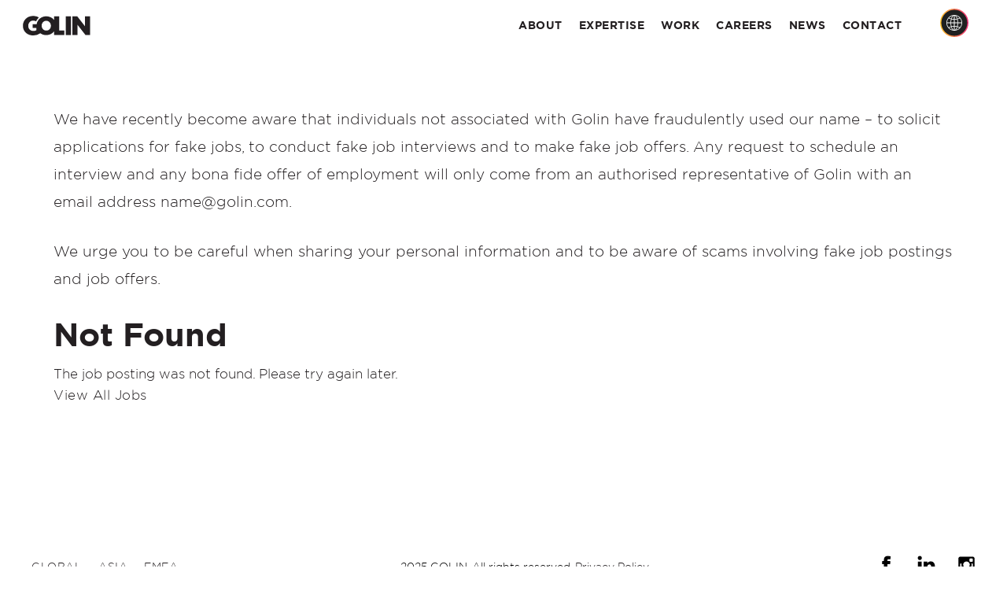

--- FILE ---
content_type: text/html; charset=UTF-8
request_url: https://golin.com/careers/open-positions/?gh_jid=7022382002&cmg_gh_hash=112123054940
body_size: 9202
content:

<!doctype html>
<!--[if lt IE 7]><html class="no-js ie ie6 lt-ie9 lt-ie8 lt-ie7" lang="en-US"> <![endif]-->
<!--[if IE 7]><html class="no-js ie ie7 lt-ie9 lt-ie8" lang="en-US"> <![endif]-->
<!--[if IE 8]><html class="no-js ie ie8 lt-ie9" lang="en-US"> <![endif]-->
<!--[if gt IE 8]><!--><html class="no-js" lang="en-US"> <!--<![endif]-->
<head>
	<meta name="viewport" content="width=device-width, initial-scale=1.0, user-scalable=yes, maximum-scale=5.0" />
    
    <meta charset="UTF-8" />
        <title>
                            Open Positions - Golin
                    </title>

    <link href="https://fonts.googleapis.com/css?family=Montserrat:400,900" rel="stylesheet">
    <style>
        html {font-family: 'Montserrat', sans-serif;}
    </style>
    <link rel="stylesheet" href="https://golin.com/wp-content/themes/golin/style.css" type="text/css" media="screen" />
    <meta http-equiv="Content-Type" content="text/html; charset=UTF-8" />
    <meta http-equiv="X-UA-Compatible" content="IE=edge">
    <meta name="viewport" content="width=device-width, initial-scale=1.0">
    <link rel="author" href="https://golin.com/wp-content/themes/golin/humans.txt" />
    <!--<link rel="shortcut icon" type="image/x-icon" href="https://golin.com/wp-content/themes/golin/favicon.ico">
    <link rel="icon" type="image/x-icon" href="https://golin.com/wp-content/themes/golin/favicon.ico">-->
    <link rel="pingback" href="https://golin.com/xmlrpc.php" />
    <meta name='robots' content='index, follow, max-image-preview:large, max-snippet:-1, max-video-preview:-1' />
	<style>img:is([sizes="auto" i], [sizes^="auto," i]) { contain-intrinsic-size: 3000px 1500px }</style>
	
	<!-- This site is optimized with the Yoast SEO plugin v26.4 - https://yoast.com/wordpress/plugins/seo/ -->
	<title>Open Positions - Golin</title>
	<meta name="description" content="Golin jobs: open positions at award-winning global PR agency. AI, healthcare, influencer, corporate affairs roles. Best agency to work for. Apply now." />
	<link rel="canonical" href="https://golin.com/careers/open-positions/" />
	<meta property="og:locale" content="en_US" />
	<meta property="og:type" content="article" />
	<meta property="og:title" content="Open Positions - Golin" />
	<meta property="og:description" content="Golin jobs: open positions at award-winning global PR agency. AI, healthcare, influencer, corporate affairs roles. Best agency to work for. Apply now." />
	<meta property="og:url" content="https://golin.com/careers/open-positions/" />
	<meta property="og:site_name" content="Golin" />
	<meta property="article:modified_time" content="2025-11-11T20:28:30+00:00" />
	<meta name="twitter:card" content="summary_large_image" />
	<script type="application/ld+json" class="yoast-schema-graph">{"@context":"https://schema.org","@graph":[{"@type":"WebPage","@id":"https://golin.com/careers/open-positions/","url":"https://golin.com/careers/open-positions/","name":"Open Positions - Golin","isPartOf":{"@id":"https://golin.com/#website"},"datePublished":"2023-03-08T04:56:57+00:00","dateModified":"2025-11-11T20:28:30+00:00","description":"Golin jobs: open positions at award-winning global PR agency. AI, healthcare, influencer, corporate affairs roles. Best agency to work for. Apply now.","breadcrumb":{"@id":"https://golin.com/careers/open-positions/#breadcrumb"},"inLanguage":"en-US","potentialAction":[{"@type":"ReadAction","target":["https://golin.com/careers/open-positions/"]}]},{"@type":"BreadcrumbList","@id":"https://golin.com/careers/open-positions/#breadcrumb","itemListElement":[{"@type":"ListItem","position":1,"name":"Home","item":"https://golin.com/"},{"@type":"ListItem","position":2,"name":"Careers","item":"https://golin.com/careers/"},{"@type":"ListItem","position":3,"name":"Open Positions"}]},{"@type":"WebSite","@id":"https://golin.com/#website","url":"https://golin.com/","name":"Golin","description":"GO ALL IN","publisher":{"@id":"https://golin.com/#organization"},"potentialAction":[{"@type":"SearchAction","target":{"@type":"EntryPoint","urlTemplate":"https://golin.com/?s={search_term_string}"},"query-input":{"@type":"PropertyValueSpecification","valueRequired":true,"valueName":"search_term_string"}}],"inLanguage":"en-US"},{"@type":"Organization","@id":"https://golin.com/#organization","name":"Golin","url":"https://golin.com/","logo":{"@type":"ImageObject","inLanguage":"en-US","@id":"https://golin.com/#/schema/logo/image/","url":"https://golin.com/wp-content/uploads/2020/07/Golin_logo_2.png","contentUrl":"https://golin.com/wp-content/uploads/2020/07/Golin_logo_2.png","width":1758,"height":536,"caption":"Golin"},"image":{"@id":"https://golin.com/#/schema/logo/image/"}}]}</script>
	<!-- / Yoast SEO plugin. -->


<link rel='dns-prefetch' href='//cdnjs.cloudflare.com' />
<link rel='dns-prefetch' href='//player.vimeo.com' />
<script type="text/javascript">
/* <![CDATA[ */
window._wpemojiSettings = {"baseUrl":"https:\/\/s.w.org\/images\/core\/emoji\/15.0.3\/72x72\/","ext":".png","svgUrl":"https:\/\/s.w.org\/images\/core\/emoji\/15.0.3\/svg\/","svgExt":".svg","source":{"concatemoji":"https:\/\/golin.com\/wp-includes\/js\/wp-emoji-release.min.js?ver=6.7.4"}};
/*! This file is auto-generated */
!function(i,n){var o,s,e;function c(e){try{var t={supportTests:e,timestamp:(new Date).valueOf()};sessionStorage.setItem(o,JSON.stringify(t))}catch(e){}}function p(e,t,n){e.clearRect(0,0,e.canvas.width,e.canvas.height),e.fillText(t,0,0);var t=new Uint32Array(e.getImageData(0,0,e.canvas.width,e.canvas.height).data),r=(e.clearRect(0,0,e.canvas.width,e.canvas.height),e.fillText(n,0,0),new Uint32Array(e.getImageData(0,0,e.canvas.width,e.canvas.height).data));return t.every(function(e,t){return e===r[t]})}function u(e,t,n){switch(t){case"flag":return n(e,"\ud83c\udff3\ufe0f\u200d\u26a7\ufe0f","\ud83c\udff3\ufe0f\u200b\u26a7\ufe0f")?!1:!n(e,"\ud83c\uddfa\ud83c\uddf3","\ud83c\uddfa\u200b\ud83c\uddf3")&&!n(e,"\ud83c\udff4\udb40\udc67\udb40\udc62\udb40\udc65\udb40\udc6e\udb40\udc67\udb40\udc7f","\ud83c\udff4\u200b\udb40\udc67\u200b\udb40\udc62\u200b\udb40\udc65\u200b\udb40\udc6e\u200b\udb40\udc67\u200b\udb40\udc7f");case"emoji":return!n(e,"\ud83d\udc26\u200d\u2b1b","\ud83d\udc26\u200b\u2b1b")}return!1}function f(e,t,n){var r="undefined"!=typeof WorkerGlobalScope&&self instanceof WorkerGlobalScope?new OffscreenCanvas(300,150):i.createElement("canvas"),a=r.getContext("2d",{willReadFrequently:!0}),o=(a.textBaseline="top",a.font="600 32px Arial",{});return e.forEach(function(e){o[e]=t(a,e,n)}),o}function t(e){var t=i.createElement("script");t.src=e,t.defer=!0,i.head.appendChild(t)}"undefined"!=typeof Promise&&(o="wpEmojiSettingsSupports",s=["flag","emoji"],n.supports={everything:!0,everythingExceptFlag:!0},e=new Promise(function(e){i.addEventListener("DOMContentLoaded",e,{once:!0})}),new Promise(function(t){var n=function(){try{var e=JSON.parse(sessionStorage.getItem(o));if("object"==typeof e&&"number"==typeof e.timestamp&&(new Date).valueOf()<e.timestamp+604800&&"object"==typeof e.supportTests)return e.supportTests}catch(e){}return null}();if(!n){if("undefined"!=typeof Worker&&"undefined"!=typeof OffscreenCanvas&&"undefined"!=typeof URL&&URL.createObjectURL&&"undefined"!=typeof Blob)try{var e="postMessage("+f.toString()+"("+[JSON.stringify(s),u.toString(),p.toString()].join(",")+"));",r=new Blob([e],{type:"text/javascript"}),a=new Worker(URL.createObjectURL(r),{name:"wpTestEmojiSupports"});return void(a.onmessage=function(e){c(n=e.data),a.terminate(),t(n)})}catch(e){}c(n=f(s,u,p))}t(n)}).then(function(e){for(var t in e)n.supports[t]=e[t],n.supports.everything=n.supports.everything&&n.supports[t],"flag"!==t&&(n.supports.everythingExceptFlag=n.supports.everythingExceptFlag&&n.supports[t]);n.supports.everythingExceptFlag=n.supports.everythingExceptFlag&&!n.supports.flag,n.DOMReady=!1,n.readyCallback=function(){n.DOMReady=!0}}).then(function(){return e}).then(function(){var e;n.supports.everything||(n.readyCallback(),(e=n.source||{}).concatemoji?t(e.concatemoji):e.wpemoji&&e.twemoji&&(t(e.twemoji),t(e.wpemoji)))}))}((window,document),window._wpemojiSettings);
/* ]]> */
</script>
<style id='wp-emoji-styles-inline-css' type='text/css'>

	img.wp-smiley, img.emoji {
		display: inline !important;
		border: none !important;
		box-shadow: none !important;
		height: 1em !important;
		width: 1em !important;
		margin: 0 0.07em !important;
		vertical-align: -0.1em !important;
		background: none !important;
		padding: 0 !important;
	}
</style>
<link rel='stylesheet' id='wp-block-library-css' href='https://golin.com/wp-includes/css/dist/block-library/style.min.css?ver=6.7.4' type='text/css' media='all' />
<style id='classic-theme-styles-inline-css' type='text/css'>
/*! This file is auto-generated */
.wp-block-button__link{color:#fff;background-color:#32373c;border-radius:9999px;box-shadow:none;text-decoration:none;padding:calc(.667em + 2px) calc(1.333em + 2px);font-size:1.125em}.wp-block-file__button{background:#32373c;color:#fff;text-decoration:none}
</style>
<style id='global-styles-inline-css' type='text/css'>
:root{--wp--preset--aspect-ratio--square: 1;--wp--preset--aspect-ratio--4-3: 4/3;--wp--preset--aspect-ratio--3-4: 3/4;--wp--preset--aspect-ratio--3-2: 3/2;--wp--preset--aspect-ratio--2-3: 2/3;--wp--preset--aspect-ratio--16-9: 16/9;--wp--preset--aspect-ratio--9-16: 9/16;--wp--preset--color--black: #000000;--wp--preset--color--cyan-bluish-gray: #abb8c3;--wp--preset--color--white: #ffffff;--wp--preset--color--pale-pink: #f78da7;--wp--preset--color--vivid-red: #cf2e2e;--wp--preset--color--luminous-vivid-orange: #ff6900;--wp--preset--color--luminous-vivid-amber: #fcb900;--wp--preset--color--light-green-cyan: #7bdcb5;--wp--preset--color--vivid-green-cyan: #00d084;--wp--preset--color--pale-cyan-blue: #8ed1fc;--wp--preset--color--vivid-cyan-blue: #0693e3;--wp--preset--color--vivid-purple: #9b51e0;--wp--preset--gradient--vivid-cyan-blue-to-vivid-purple: linear-gradient(135deg,rgba(6,147,227,1) 0%,rgb(155,81,224) 100%);--wp--preset--gradient--light-green-cyan-to-vivid-green-cyan: linear-gradient(135deg,rgb(122,220,180) 0%,rgb(0,208,130) 100%);--wp--preset--gradient--luminous-vivid-amber-to-luminous-vivid-orange: linear-gradient(135deg,rgba(252,185,0,1) 0%,rgba(255,105,0,1) 100%);--wp--preset--gradient--luminous-vivid-orange-to-vivid-red: linear-gradient(135deg,rgba(255,105,0,1) 0%,rgb(207,46,46) 100%);--wp--preset--gradient--very-light-gray-to-cyan-bluish-gray: linear-gradient(135deg,rgb(238,238,238) 0%,rgb(169,184,195) 100%);--wp--preset--gradient--cool-to-warm-spectrum: linear-gradient(135deg,rgb(74,234,220) 0%,rgb(151,120,209) 20%,rgb(207,42,186) 40%,rgb(238,44,130) 60%,rgb(251,105,98) 80%,rgb(254,248,76) 100%);--wp--preset--gradient--blush-light-purple: linear-gradient(135deg,rgb(255,206,236) 0%,rgb(152,150,240) 100%);--wp--preset--gradient--blush-bordeaux: linear-gradient(135deg,rgb(254,205,165) 0%,rgb(254,45,45) 50%,rgb(107,0,62) 100%);--wp--preset--gradient--luminous-dusk: linear-gradient(135deg,rgb(255,203,112) 0%,rgb(199,81,192) 50%,rgb(65,88,208) 100%);--wp--preset--gradient--pale-ocean: linear-gradient(135deg,rgb(255,245,203) 0%,rgb(182,227,212) 50%,rgb(51,167,181) 100%);--wp--preset--gradient--electric-grass: linear-gradient(135deg,rgb(202,248,128) 0%,rgb(113,206,126) 100%);--wp--preset--gradient--midnight: linear-gradient(135deg,rgb(2,3,129) 0%,rgb(40,116,252) 100%);--wp--preset--font-size--small: 13px;--wp--preset--font-size--medium: 20px;--wp--preset--font-size--large: 36px;--wp--preset--font-size--x-large: 42px;--wp--preset--spacing--20: 0.44rem;--wp--preset--spacing--30: 0.67rem;--wp--preset--spacing--40: 1rem;--wp--preset--spacing--50: 1.5rem;--wp--preset--spacing--60: 2.25rem;--wp--preset--spacing--70: 3.38rem;--wp--preset--spacing--80: 5.06rem;--wp--preset--shadow--natural: 6px 6px 9px rgba(0, 0, 0, 0.2);--wp--preset--shadow--deep: 12px 12px 50px rgba(0, 0, 0, 0.4);--wp--preset--shadow--sharp: 6px 6px 0px rgba(0, 0, 0, 0.2);--wp--preset--shadow--outlined: 6px 6px 0px -3px rgba(255, 255, 255, 1), 6px 6px rgba(0, 0, 0, 1);--wp--preset--shadow--crisp: 6px 6px 0px rgba(0, 0, 0, 1);}:where(.is-layout-flex){gap: 0.5em;}:where(.is-layout-grid){gap: 0.5em;}body .is-layout-flex{display: flex;}.is-layout-flex{flex-wrap: wrap;align-items: center;}.is-layout-flex > :is(*, div){margin: 0;}body .is-layout-grid{display: grid;}.is-layout-grid > :is(*, div){margin: 0;}:where(.wp-block-columns.is-layout-flex){gap: 2em;}:where(.wp-block-columns.is-layout-grid){gap: 2em;}:where(.wp-block-post-template.is-layout-flex){gap: 1.25em;}:where(.wp-block-post-template.is-layout-grid){gap: 1.25em;}.has-black-color{color: var(--wp--preset--color--black) !important;}.has-cyan-bluish-gray-color{color: var(--wp--preset--color--cyan-bluish-gray) !important;}.has-white-color{color: var(--wp--preset--color--white) !important;}.has-pale-pink-color{color: var(--wp--preset--color--pale-pink) !important;}.has-vivid-red-color{color: var(--wp--preset--color--vivid-red) !important;}.has-luminous-vivid-orange-color{color: var(--wp--preset--color--luminous-vivid-orange) !important;}.has-luminous-vivid-amber-color{color: var(--wp--preset--color--luminous-vivid-amber) !important;}.has-light-green-cyan-color{color: var(--wp--preset--color--light-green-cyan) !important;}.has-vivid-green-cyan-color{color: var(--wp--preset--color--vivid-green-cyan) !important;}.has-pale-cyan-blue-color{color: var(--wp--preset--color--pale-cyan-blue) !important;}.has-vivid-cyan-blue-color{color: var(--wp--preset--color--vivid-cyan-blue) !important;}.has-vivid-purple-color{color: var(--wp--preset--color--vivid-purple) !important;}.has-black-background-color{background-color: var(--wp--preset--color--black) !important;}.has-cyan-bluish-gray-background-color{background-color: var(--wp--preset--color--cyan-bluish-gray) !important;}.has-white-background-color{background-color: var(--wp--preset--color--white) !important;}.has-pale-pink-background-color{background-color: var(--wp--preset--color--pale-pink) !important;}.has-vivid-red-background-color{background-color: var(--wp--preset--color--vivid-red) !important;}.has-luminous-vivid-orange-background-color{background-color: var(--wp--preset--color--luminous-vivid-orange) !important;}.has-luminous-vivid-amber-background-color{background-color: var(--wp--preset--color--luminous-vivid-amber) !important;}.has-light-green-cyan-background-color{background-color: var(--wp--preset--color--light-green-cyan) !important;}.has-vivid-green-cyan-background-color{background-color: var(--wp--preset--color--vivid-green-cyan) !important;}.has-pale-cyan-blue-background-color{background-color: var(--wp--preset--color--pale-cyan-blue) !important;}.has-vivid-cyan-blue-background-color{background-color: var(--wp--preset--color--vivid-cyan-blue) !important;}.has-vivid-purple-background-color{background-color: var(--wp--preset--color--vivid-purple) !important;}.has-black-border-color{border-color: var(--wp--preset--color--black) !important;}.has-cyan-bluish-gray-border-color{border-color: var(--wp--preset--color--cyan-bluish-gray) !important;}.has-white-border-color{border-color: var(--wp--preset--color--white) !important;}.has-pale-pink-border-color{border-color: var(--wp--preset--color--pale-pink) !important;}.has-vivid-red-border-color{border-color: var(--wp--preset--color--vivid-red) !important;}.has-luminous-vivid-orange-border-color{border-color: var(--wp--preset--color--luminous-vivid-orange) !important;}.has-luminous-vivid-amber-border-color{border-color: var(--wp--preset--color--luminous-vivid-amber) !important;}.has-light-green-cyan-border-color{border-color: var(--wp--preset--color--light-green-cyan) !important;}.has-vivid-green-cyan-border-color{border-color: var(--wp--preset--color--vivid-green-cyan) !important;}.has-pale-cyan-blue-border-color{border-color: var(--wp--preset--color--pale-cyan-blue) !important;}.has-vivid-cyan-blue-border-color{border-color: var(--wp--preset--color--vivid-cyan-blue) !important;}.has-vivid-purple-border-color{border-color: var(--wp--preset--color--vivid-purple) !important;}.has-vivid-cyan-blue-to-vivid-purple-gradient-background{background: var(--wp--preset--gradient--vivid-cyan-blue-to-vivid-purple) !important;}.has-light-green-cyan-to-vivid-green-cyan-gradient-background{background: var(--wp--preset--gradient--light-green-cyan-to-vivid-green-cyan) !important;}.has-luminous-vivid-amber-to-luminous-vivid-orange-gradient-background{background: var(--wp--preset--gradient--luminous-vivid-amber-to-luminous-vivid-orange) !important;}.has-luminous-vivid-orange-to-vivid-red-gradient-background{background: var(--wp--preset--gradient--luminous-vivid-orange-to-vivid-red) !important;}.has-very-light-gray-to-cyan-bluish-gray-gradient-background{background: var(--wp--preset--gradient--very-light-gray-to-cyan-bluish-gray) !important;}.has-cool-to-warm-spectrum-gradient-background{background: var(--wp--preset--gradient--cool-to-warm-spectrum) !important;}.has-blush-light-purple-gradient-background{background: var(--wp--preset--gradient--blush-light-purple) !important;}.has-blush-bordeaux-gradient-background{background: var(--wp--preset--gradient--blush-bordeaux) !important;}.has-luminous-dusk-gradient-background{background: var(--wp--preset--gradient--luminous-dusk) !important;}.has-pale-ocean-gradient-background{background: var(--wp--preset--gradient--pale-ocean) !important;}.has-electric-grass-gradient-background{background: var(--wp--preset--gradient--electric-grass) !important;}.has-midnight-gradient-background{background: var(--wp--preset--gradient--midnight) !important;}.has-small-font-size{font-size: var(--wp--preset--font-size--small) !important;}.has-medium-font-size{font-size: var(--wp--preset--font-size--medium) !important;}.has-large-font-size{font-size: var(--wp--preset--font-size--large) !important;}.has-x-large-font-size{font-size: var(--wp--preset--font-size--x-large) !important;}
:where(.wp-block-post-template.is-layout-flex){gap: 1.25em;}:where(.wp-block-post-template.is-layout-grid){gap: 1.25em;}
:where(.wp-block-columns.is-layout-flex){gap: 2em;}:where(.wp-block-columns.is-layout-grid){gap: 2em;}
:root :where(.wp-block-pullquote){font-size: 1.5em;line-height: 1.6;}
</style>
<link rel='stylesheet' id='select2_style-css' href='https://cdnjs.cloudflare.com/ajax/libs/select2/4.0.10/css/select2.min.css?ver=6.7.4' type='text/css' media='all' />
<link rel='stylesheet' id='cmg_gh_style-css' href='https://golin.com/wp-content/plugins/cmg-greenhouse/cmg-greenhouse.css?ver=1.8.4' type='text/css' media='all' />
<link rel='stylesheet' id='contact-form-7-css' href='https://golin.com/wp-content/plugins/contact-form-7/includes/css/styles.css?ver=6.1.3' type='text/css' media='all' />
<link rel='stylesheet' id='golin-wowcss-css' href='https://cdnjs.cloudflare.com/ajax/libs/animate.css/3.5.2/animate.min.css?ver=6.7.4' type='text/css' media='all' />
<link rel='stylesheet' id='golin-fullpagecss-css' href='https://cdnjs.cloudflare.com/ajax/libs/fullPage.js/3.1.0/fullpage.css?ver=6.7.4' type='text/css' media='all' />
<link rel='stylesheet' id='golin-lity-css-css' href='https://cdnjs.cloudflare.com/ajax/libs/lity/2.4.1/lity.min.css?ver=6.7.4' type='text/css' media='all' />
<link rel='stylesheet' id='hm_custom_css-css' href='https://golin.com/wp-content/uploads/hm_custom_css_js/custom.css?ver=1752784228' type='text/css' media='all' />
<script type="text/javascript" src="https://golin.com/wp-includes/js/jquery/jquery.min.js?ver=3.7.1" id="jquery-core-js"></script>
<script type="text/javascript" src="https://golin.com/wp-includes/js/jquery/jquery-migrate.min.js?ver=3.4.1" id="jquery-migrate-js"></script>
<script type="text/javascript" src="https://cdnjs.cloudflare.com/ajax/libs/select2/4.0.10/js/select2.min.js?ver=1" id="select2_script-js"></script>
<script type="text/javascript" src="https://golin.com/wp-content/uploads/hm_custom_css_js/custom.js?ver=1751915679" id="hm_custom_js-js"></script>
<link rel="https://api.w.org/" href="https://golin.com/wp-json/" /><link rel="alternate" title="JSON" type="application/json" href="https://golin.com/wp-json/wp/v2/pages/11767" /><link rel='shortlink' href='https://golin.com/?p=11767' />
<!-- / HREFLANG Tags by DCGWS Version 2.0.0 -->
<!-- / HREFLANG Tags by DCGWS -->
<script type="text/javascript" src="https://secure.grow1maid.com/js/195427.js" ></script>
<noscript><img alt="" src="https://secure.grow1maid.com/195427.png" style="display:none;" /></noscript><link rel="icon" href="https://golin.com/wp-content/uploads/2021/06/cropped-Golin_Favicon-32x32.jpg" sizes="32x32" />
<link rel="icon" href="https://golin.com/wp-content/uploads/2021/06/cropped-Golin_Favicon-192x192.jpg" sizes="192x192" />
<link rel="apple-touch-icon" href="https://golin.com/wp-content/uploads/2021/06/cropped-Golin_Favicon-180x180.jpg" />
<meta name="msapplication-TileImage" content="https://golin.com/wp-content/uploads/2021/06/cropped-Golin_Favicon-270x270.jpg" />
		<style type="text/css" id="wp-custom-css">
			.page-id-11207 input, .page-id-11207 textarea {
	  padding: 10px;
		border: 1px solid lightgray !important;
}

.page-id-11207 h3 {
	margin-top: 40px;
	text-align: center
}



.cmg-gh-filters h3 {
	margin-bottom: 8px
}

.cmg-gh-filters form>div {
	margin-top: 30px;
	margin-right: 40px;
	min-height: 80px;
	max-width:45%;
}

.cmg-gh-filters input, .cmg-gh-filters .select2-selection {
	height:30px !important;
	padding: 0 !important;
	padding-left:12px !important;
}

.cmg-gh-filters .select2 {
	width: 100% !important;
}

.cmg-gh-filters input {
	width: 97%
}

.cmg-gh-filters button {
	left: calc(100% - 28px)
}

.cmg-gh-jobs ul {
	padding: 0;
}

.cmg-gh-jobs ul li {
	padding-top: 12px;
	width:90%
}

.cmg-gh-jobs ul li a:after, .cmg-gh-jobs ul li a:before {
	display: none !important;
}

.cmg-gh-jobs ul li a:hover {
    -webkit-transform: scale(1) !important;
    transform: scale(1) !important;	
	color: inherit !important;
	transition: all 0s;
	font-weight: bold !important;
}

.cmg-gh-jobs::after {
   display: none;
}

.cmg-gh-jobs ul {
	max-height: unset !important;
}

.full-screen-block .fp-bg.desktop, .full-screen-block .fp-bg.mobile {
	width: 100vw;
	height: 100vh;
}

.grecaptcha-badge {
	display: none !important;
}

@media screen and (max-width: 768px) {
	.cmg-gh-filters form>div {
		max-width:95%;
	}
}		</style>
		
			</head>

	<body class="page-template-default page page-id-11767 page-child parent-pageid-119" data-slug="open-positions" data-template="base.twig" id="golin">
	<a href="#maincontent" class="skip">Skip to main content</a>
		<div class="content-wrapper">

			<header class="global-header menu-item-color-black " id="global-header" role="banner">
            <div class="global-header__container">
            <h1 class="global-header__logo">
                <a class="global-header__logo-link" href="https://golin.com" rel="home" aria-label="Golin Home">
                    <svg xmlns="http://www.w3.org/2000/svg" viewBox="0 0 696.09 308"><rect x="429.46" y="49.51" width="48.68" height="174.77"/><polygon class="cls-1" points="608.08 49.51 608.08 141.89 536.17 49.51 490.97 49.51 490.97 224.28 538.93 224.28 538.93 128.4 613.56 224.28 656 224.28 656 49.51 608.08 49.51"/><path class="cls-1" d="M368.5,49.51H320.06V82.7c-16.23-20.48-41.91-33.59-72.16-33.59-46.68,0-82.9,31.6-89.9,73.05H120.81v35.45h34.46v21.23c-7.23,4.74-16.24,7.24-28,7.24-27.72,0-47.45-20.23-47.45-48.44v-.48H80c0-26.73,19.49-47.95,44.68-47.95a57.76,57.76,0,0,1,28.37,7,103.32,103.32,0,0,1,26.21-36.27C164.17,51.08,146.68,46,124.4,46h-.09C70.14,46,30.19,86,30.19,136.9v.49c0,52.93,40.69,90.38,95.13,90.38a118.31,118.31,0,0,0,67-20.35c15,10.85,34,17.25,55.1,17.25,30.37,0,56.28-13.37,72.63-34.1v33.71h96.57V181.83H368.5Zm-77.66,87.87c0,24.35-17.12,45.09-42.94,45.09-25.56,0-43.15-21.22-43.15-45.57v-.48c0-24.36,17.13-45.1,42.68-45.1,25.8,0,43.41,21.21,43.41,45.58Z"/></svg>
                </a>
            </h1>
            <nav id="nav-main" class="global-header__nav" role="navigation">
                                        <input type="checkbox" aria-controls="menu" aria-expanded="false" aria-label="Toggle menu" />
                                        <span class="hamburger"></span>
                    <span class="hamburger"></span>
                    <span class="hamburger"></span>
                <div class="global-header__nav-menu" id="menu">
                	<ul>
			<li class=" menu-item menu-item-type-post_type menu-item-object-page menu-item-4885">
			<a target="" href="https://golin.com/about/">About</a>
			

<script>
	function localeMenu() {
		var header = document.querySelector('header');

		var localeMap = {
			'asia-pacific': '.global-header__list-item.asia-pacific',  
			emea: '.global-header__list-item.emea',
			global: '.global-header__list-item.global'
		};

		var localeFound = false;

		Object.keys(localeMap).forEach(function(key) {
			if (window.location.href.includes(key)) {
				var listItem = document.querySelector(localeMap[key]);
				if (listItem) {
					listItem.classList.add('current_locale');
					localeFound = true;
				}
			}
		});

		if (!localeFound) {
			var defaultListItem = document.querySelector(localeMap.global);
			if (defaultListItem) {
				defaultListItem.classList.add('current_locale');
			}
		}
	}

	localeMenu();
</script>
		</li>
			<li class=" menu-item menu-item-type-post_type menu-item-object-page menu-item-13625">
			<a target="" href="https://golin.com/golin-pr-agency-expertise-services/">Expertise</a>
			

<script>
	function localeMenu() {
		var header = document.querySelector('header');

		var localeMap = {
			'asia-pacific': '.global-header__list-item.asia-pacific',  
			emea: '.global-header__list-item.emea',
			global: '.global-header__list-item.global'
		};

		var localeFound = false;

		Object.keys(localeMap).forEach(function(key) {
			if (window.location.href.includes(key)) {
				var listItem = document.querySelector(localeMap[key]);
				if (listItem) {
					listItem.classList.add('current_locale');
					localeFound = true;
				}
			}
		});

		if (!localeFound) {
			var defaultListItem = document.querySelector(localeMap.global);
			if (defaultListItem) {
				defaultListItem.classList.add('current_locale');
			}
		}
	}

	localeMenu();
</script>
		</li>
			<li class=" menu-item menu-item-type-post_type menu-item-object-page menu-item-4886">
			<a target="" href="https://golin.com/golin-work-portfolio-case-studies/">Work</a>
			

<script>
	function localeMenu() {
		var header = document.querySelector('header');

		var localeMap = {
			'asia-pacific': '.global-header__list-item.asia-pacific',  
			emea: '.global-header__list-item.emea',
			global: '.global-header__list-item.global'
		};

		var localeFound = false;

		Object.keys(localeMap).forEach(function(key) {
			if (window.location.href.includes(key)) {
				var listItem = document.querySelector(localeMap[key]);
				if (listItem) {
					listItem.classList.add('current_locale');
					localeFound = true;
				}
			}
		});

		if (!localeFound) {
			var defaultListItem = document.querySelector(localeMap.global);
			if (defaultListItem) {
				defaultListItem.classList.add('current_locale');
			}
		}
	}

	localeMenu();
</script>
		</li>
			<li class=" menu-item menu-item-type-post_type menu-item-object-page current-page-ancestor menu-item-4887">
			<a target="" href="https://golin.com/careers/">Careers</a>
			

<script>
	function localeMenu() {
		var header = document.querySelector('header');

		var localeMap = {
			'asia-pacific': '.global-header__list-item.asia-pacific',  
			emea: '.global-header__list-item.emea',
			global: '.global-header__list-item.global'
		};

		var localeFound = false;

		Object.keys(localeMap).forEach(function(key) {
			if (window.location.href.includes(key)) {
				var listItem = document.querySelector(localeMap[key]);
				if (listItem) {
					listItem.classList.add('current_locale');
					localeFound = true;
				}
			}
		});

		if (!localeFound) {
			var defaultListItem = document.querySelector(localeMap.global);
			if (defaultListItem) {
				defaultListItem.classList.add('current_locale');
			}
		}
	}

	localeMenu();
</script>
		</li>
			<li class=" menu-item menu-item-type-post_type menu-item-object-page menu-item-4888">
			<a target="" href="https://golin.com/golin-news-updates-awards-announcements/">News</a>
			

<script>
	function localeMenu() {
		var header = document.querySelector('header');

		var localeMap = {
			'asia-pacific': '.global-header__list-item.asia-pacific',  
			emea: '.global-header__list-item.emea',
			global: '.global-header__list-item.global'
		};

		var localeFound = false;

		Object.keys(localeMap).forEach(function(key) {
			if (window.location.href.includes(key)) {
				var listItem = document.querySelector(localeMap[key]);
				if (listItem) {
					listItem.classList.add('current_locale');
					localeFound = true;
				}
			}
		});

		if (!localeFound) {
			var defaultListItem = document.querySelector(localeMap.global);
			if (defaultListItem) {
				defaultListItem.classList.add('current_locale');
			}
		}
	}

	localeMenu();
</script>
		</li>
			<li class=" menu-item menu-item-type-post_type menu-item-object-page menu-item-4889">
			<a target="" href="https://golin.com/contact/">Contact</a>
			

<script>
	function localeMenu() {
		var header = document.querySelector('header');

		var localeMap = {
			'asia-pacific': '.global-header__list-item.asia-pacific',  
			emea: '.global-header__list-item.emea',
			global: '.global-header__list-item.global'
		};

		var localeFound = false;

		Object.keys(localeMap).forEach(function(key) {
			if (window.location.href.includes(key)) {
				var listItem = document.querySelector(localeMap[key]);
				if (listItem) {
					listItem.classList.add('current_locale');
					localeFound = true;
				}
			}
		});

		if (!localeFound) {
			var defaultListItem = document.querySelector(localeMap.global);
			if (defaultListItem) {
				defaultListItem.classList.add('current_locale');
			}
		}
	}

	localeMenu();
</script>
		</li>
			<li class="locale">
			<button class="locale-button" aria-label="Change language" aria-haspopup="true" aria-expanded="false" aria-controls="language-menu">
				<img src="/golin/wp-content/themes/golin/_img/global-nav/default.svg" alt="Global Icon" aria-hidden="true">
				<img src="/golin/wp-content/themes/golin/_img/global-nav/hover.svg" class="hover" alt="Global Icon" aria-hidden="true">
			</button>
			<ul class="global-header__list" id="language-menu">
				<li class="global-header__icon">
					<img src="/golin/wp-content/themes/golin/_img/global-nav/vector.svg" alt="Global Icon" aria-hidden="true">
				</li>
				<li class="global-header__list-item global"><a href="/" class="link">Global</a></li>
				<li class="global-header__list-item asia-pacific"><a href="/asia-pacific" class="link">Asia</a></li>
				<li class="global-header__list-item emea"><a href="/emea" class="link">Emea</a></li>
			</ul>
		</li>
	</ul>
	


<script>
	function localeMenu() {
		var header = document.querySelector('header');

		var localeMap = {
			'asia-pacific': '.global-header__list-item.asia-pacific',  
			emea: '.global-header__list-item.emea',
			global: '.global-header__list-item.global'
		};

		var localeFound = false;

		Object.keys(localeMap).forEach(function(key) {
			if (window.location.href.includes(key)) {
				var listItem = document.querySelector(localeMap[key]);
				if (listItem) {
					listItem.classList.add('current_locale');
					localeFound = true;
				}
			}
		});

		if (!localeFound) {
			var defaultListItem = document.querySelector(localeMap.global);
			if (defaultListItem) {
				defaultListItem.classList.add('current_locale');
			}
		}
	}

	localeMenu();
</script>
                </div>
            </nav><!-- #nav -->
        </div>
    </header>
						<main id="maincontent" role="main" class="content">
			
				
		
			

<section class="text text--block align-


 first-module
color-dark text--single-column">
	<div class="text__container container">

		
		
							
				<div class="single-column align-left">

						<article class=" text__article">
				
				
				
								<div class="text__article-text size-medium" data-aos="slide-up-staggered"><p>We have recently become aware that individuals not associated with Golin have fraudulently used our name – to solicit applications for fake jobs, to conduct fake job interviews and to make fake job offers. Any request to schedule an interview and any bona fide offer of employment will only come from an authorised representative of Golin with an email address <a href="/cdn-cgi/l/email-protection" class="__cf_email__" data-cfemail="2648474b436641494a4f480845494b">[email&#160;protected]</a>.</p>
<p>We urge you to be careful when sharing your personal information and to be aware of scams involving fake job postings and job offers.</p>
<div class="cmg-gh">
<p class="cmg-gh-all-jobs">
<h2 class="cmg-gh-job-title">Not Found</h2>
<p>The job posting was not found.  Please try again later.        </p>
<p><a href="/careers/open-positions/#cmg-gh">View All Jobs</a></p>
</div>
<p>&nbsp;</p>
</div>
							</article>
						</div>
			</div>
</section>
		
				<footer id="global-footer" class="global-footer section fp-auto-height" role="contentinfo" aria-label="Footer">
    <div class="global-footer__container">
        <nav class="global-footer__list js-nav-children-toggle" role="navigation" aria-label="Footer navigation">
            	<ul>
			<li class="on menu-item menu-item-type-custom menu-item-object-custom menu-item-5587">
			<a target="" href="/">GLOBAL</a>
			

<script data-cfasync="false" src="/cdn-cgi/scripts/5c5dd728/cloudflare-static/email-decode.min.js"></script><script>
	function localeMenu() {
		var header = document.querySelector('header');

		var localeMap = {
			'asia-pacific': '.global-header__list-item.asia-pacific',  
			emea: '.global-header__list-item.emea',
			global: '.global-header__list-item.global'
		};

		var localeFound = false;

		Object.keys(localeMap).forEach(function(key) {
			if (window.location.href.includes(key)) {
				var listItem = document.querySelector(localeMap[key]);
				if (listItem) {
					listItem.classList.add('current_locale');
					localeFound = true;
				}
			}
		});

		if (!localeFound) {
			var defaultListItem = document.querySelector(localeMap.global);
			if (defaultListItem) {
				defaultListItem.classList.add('current_locale');
			}
		}
	}

	localeMenu();
</script>
		</li>
			<li class=" menu-item menu-item-type-custom menu-item-object-custom menu-item-5588">
			<a target="" href="/asia-pacific">ASIA</a>
			

<script>
	function localeMenu() {
		var header = document.querySelector('header');

		var localeMap = {
			'asia-pacific': '.global-header__list-item.asia-pacific',  
			emea: '.global-header__list-item.emea',
			global: '.global-header__list-item.global'
		};

		var localeFound = false;

		Object.keys(localeMap).forEach(function(key) {
			if (window.location.href.includes(key)) {
				var listItem = document.querySelector(localeMap[key]);
				if (listItem) {
					listItem.classList.add('current_locale');
					localeFound = true;
				}
			}
		});

		if (!localeFound) {
			var defaultListItem = document.querySelector(localeMap.global);
			if (defaultListItem) {
				defaultListItem.classList.add('current_locale');
			}
		}
	}

	localeMenu();
</script>
		</li>
			<li class=" menu-item menu-item-type-custom menu-item-object-custom menu-item-5589">
			<a target="" href="/emea">EMEA</a>
			

<script>
	function localeMenu() {
		var header = document.querySelector('header');

		var localeMap = {
			'asia-pacific': '.global-header__list-item.asia-pacific',  
			emea: '.global-header__list-item.emea',
			global: '.global-header__list-item.global'
		};

		var localeFound = false;

		Object.keys(localeMap).forEach(function(key) {
			if (window.location.href.includes(key)) {
				var listItem = document.querySelector(localeMap[key]);
				if (listItem) {
					listItem.classList.add('current_locale');
					localeFound = true;
				}
			}
		});

		if (!localeFound) {
			var defaultListItem = document.querySelector(localeMap.global);
			if (defaultListItem) {
				defaultListItem.classList.add('current_locale');
			}
		}
	}

	localeMenu();
</script>
		</li>
			<li class="locale">
			<button class="locale-button" aria-label="Change language" aria-haspopup="true" aria-expanded="false" aria-controls="language-menu">
				<img src="/golin/wp-content/themes/golin/_img/global-nav/default.svg" alt="Global Icon" aria-hidden="true">
				<img src="/golin/wp-content/themes/golin/_img/global-nav/hover.svg" class="hover" alt="Global Icon" aria-hidden="true">
			</button>
			<ul class="global-header__list" id="language-menu">
				<li class="global-header__icon">
					<img src="/golin/wp-content/themes/golin/_img/global-nav/vector.svg" alt="Global Icon" aria-hidden="true">
				</li>
				<li class="global-header__list-item global"><a href="/" class="link">Global</a></li>
				<li class="global-header__list-item asia-pacific"><a href="/asia-pacific" class="link">Asia</a></li>
				<li class="global-header__list-item emea"><a href="/emea" class="link">Emea</a></li>
			</ul>
		</li>
	</ul>
	


<script>
	function localeMenu() {
		var header = document.querySelector('header');

		var localeMap = {
			'asia-pacific': '.global-header__list-item.asia-pacific',  
			emea: '.global-header__list-item.emea',
			global: '.global-header__list-item.global'
		};

		var localeFound = false;

		Object.keys(localeMap).forEach(function(key) {
			if (window.location.href.includes(key)) {
				var listItem = document.querySelector(localeMap[key]);
				if (listItem) {
					listItem.classList.add('current_locale');
					localeFound = true;
				}
			}
		});

		if (!localeFound) {
			var defaultListItem = document.querySelector(localeMap.global);
			if (defaultListItem) {
				defaultListItem.classList.add('current_locale');
			}
		}
	}

	localeMenu();
</script>
        </nav>
        <div class="global-footer__text" aria-label="Copyright notice">
            2025 GOLIN. All rights reserved. <a href="/privacy-policy/" aria-label="Privacy Policy">Privacy Policy</a>        </div>
        <ul class="global-footer__social-list" role="list" aria-label="Social media links">
            <li class="global-footer__social-list-item" role="listitem">
                <a href="https://www.facebook.com/GOLINglobal/" target="_blank" rel="noopener noreferrer" aria-label="Visit our Facebook page">
                    <img src="https://golin.com/wp-content/themes/golin/_img/social-icons/facebook.svg" alt="Facebook icon"/>
                </a>
            </li>
            <li class="global-footer__social-list-item" role="listitem">
                <a href="https://www.linkedin.com/company/golin/" target="_blank" rel="noopener noreferrer" aria-label="Visit our LinkedIn page">
                    <img src="https://golin.com/wp-content/themes/golin/_img/social-icons/linkedin.svg" alt="LinkedIn icon"/>
                </a>
            </li>
            <li class="global-footer__social-list-item" role="listitem">
                <a href="https://www.instagram.com/golin.global/" target="_blank" rel="noopener noreferrer" aria-label="Visit our Instagram page">
                    <img src="https://golin.com/wp-content/themes/golin/_img/social-icons/instagram.svg" alt="Instagram icon"/>
                </a>
            </li>
        </ul>
    </div>
</footer>

<script type="text/javascript" src="https://golin.com/wp-content/plugins/cmg-greenhouse/cmg-greenhouse.js?ver=1.8.4" id="cmg_gh_script-js"></script>
<script type="text/javascript" src="https://golin.com/wp-includes/js/dist/hooks.min.js?ver=4d63a3d491d11ffd8ac6" id="wp-hooks-js"></script>
<script type="text/javascript" src="https://golin.com/wp-includes/js/dist/i18n.min.js?ver=5e580eb46a90c2b997e6" id="wp-i18n-js"></script>
<script type="text/javascript" id="wp-i18n-js-after">
/* <![CDATA[ */
wp.i18n.setLocaleData( { 'text direction\u0004ltr': [ 'ltr' ] } );
/* ]]> */
</script>
<script type="text/javascript" src="https://golin.com/wp-content/plugins/contact-form-7/includes/swv/js/index.js?ver=6.1.3" id="swv-js"></script>
<script type="text/javascript" id="contact-form-7-js-before">
/* <![CDATA[ */
var wpcf7 = {
    "api": {
        "root": "https:\/\/golin.com\/wp-json\/",
        "namespace": "contact-form-7\/v1"
    },
    "cached": 1
};
/* ]]> */
</script>
<script type="text/javascript" src="https://golin.com/wp-content/plugins/contact-form-7/includes/js/index.js?ver=6.1.3" id="contact-form-7-js"></script>
<script type="text/javascript" src="https://cdnjs.cloudflare.com/ajax/libs/wow/1.1.2/wow.min.js" id="golin-wow-js-js"></script>
<script type="text/javascript" src="https://cdnjs.cloudflare.com/ajax/libs/lity/2.4.1/lity.min.js" id="golin-lity-js-js"></script>
<script type="text/javascript" src="https://player.vimeo.com/api/player.js" id="golin-vimeo-js-js"></script>
<script type="text/javascript" src="https://golin.com/wp-content/themes/golin/js/fullpage.parallax.min.js" id="golin-parallax-js-js"></script>
<script type="text/javascript" src="https://cdnjs.cloudflare.com/ajax/libs/fullPage.js/3.1.0/fullpage.extensions.min.js" id="golin-fullpage-js-js"></script>
<script type="text/javascript" src="https://golin.com/wp-content/themes/golin/compiled/js/main.js" id="golin-redesign-js-js"></script>
<script type="text/javascript" src="https://www.google.com/recaptcha/api.js?render=6Lcw4WcpAAAAAGfAxnViUsU7HZMeWAUhUywUwlP4&amp;ver=3.0" id="google-recaptcha-js"></script>
<script type="text/javascript" src="https://golin.com/wp-includes/js/dist/vendor/wp-polyfill.min.js?ver=3.15.0" id="wp-polyfill-js"></script>
<script type="text/javascript" id="wpcf7-recaptcha-js-before">
/* <![CDATA[ */
var wpcf7_recaptcha = {
    "sitekey": "6Lcw4WcpAAAAAGfAxnViUsU7HZMeWAUhUywUwlP4",
    "actions": {
        "homepage": "homepage",
        "contactform": "contactform"
    }
};
/* ]]> */
</script>
<script type="text/javascript" src="https://golin.com/wp-content/plugins/contact-form-7/modules/recaptcha/index.js?ver=6.1.3" id="wpcf7-recaptcha-js"></script>
<script type="text/javascript" src="https://boards.greenhouse.io/embed/job_board/js?for=golin&amp;ver=1.8.4" id="gh_script-js"></script>


			
			</main>


		</div>

			
		
		<script>

            /*!
            Waypoints - 4.0.1
            Copyright © 2011-2016 Caleb Troughton
            Licensed under the MIT license.
            https://github.com/imakewebthings/waypoints/blob/master/licenses.txt
            */
                            

		</script>
		<script>
			new WOW().init();
			(function($) {
				$(document).ready(function() {
					$('#fullpage').fullpage({
						parallaxKey: 'Z29saW4uY29tXzlFaGNHRnlZV3hzWVhnPVE2Uw==',
    				parallax: true,
						autoScrolling:true,
						scrollingSpeed: 900,
						licenseKey: '810B387A-CF8C485A-BCA12F0A-725DC755',
						normalScrollElements: '#global-footer',
						onLeave: function(origin, destination, direction){
							// Control the global header on homepage because there is no scroll bar
							const section = origin.index;
							if (section === 0 && direction === 'down') {
								$('.global-header').addClass('hide')
							}
							if (section === 1 && direction === 'up') {
								$('.global-header').removeClass('hide')
							}
						}
					});
				});
			})(jQuery);
		</script>

    		</body>

</html>


--- FILE ---
content_type: text/html; charset=utf-8
request_url: https://www.google.com/recaptcha/api2/anchor?ar=1&k=6Lcw4WcpAAAAAGfAxnViUsU7HZMeWAUhUywUwlP4&co=aHR0cHM6Ly9nb2xpbi5jb206NDQz&hl=en&v=TkacYOdEJbdB_JjX802TMer9&size=invisible&anchor-ms=20000&execute-ms=15000&cb=owbw4gk3rzui
body_size: 45369
content:
<!DOCTYPE HTML><html dir="ltr" lang="en"><head><meta http-equiv="Content-Type" content="text/html; charset=UTF-8">
<meta http-equiv="X-UA-Compatible" content="IE=edge">
<title>reCAPTCHA</title>
<style type="text/css">
/* cyrillic-ext */
@font-face {
  font-family: 'Roboto';
  font-style: normal;
  font-weight: 400;
  src: url(//fonts.gstatic.com/s/roboto/v18/KFOmCnqEu92Fr1Mu72xKKTU1Kvnz.woff2) format('woff2');
  unicode-range: U+0460-052F, U+1C80-1C8A, U+20B4, U+2DE0-2DFF, U+A640-A69F, U+FE2E-FE2F;
}
/* cyrillic */
@font-face {
  font-family: 'Roboto';
  font-style: normal;
  font-weight: 400;
  src: url(//fonts.gstatic.com/s/roboto/v18/KFOmCnqEu92Fr1Mu5mxKKTU1Kvnz.woff2) format('woff2');
  unicode-range: U+0301, U+0400-045F, U+0490-0491, U+04B0-04B1, U+2116;
}
/* greek-ext */
@font-face {
  font-family: 'Roboto';
  font-style: normal;
  font-weight: 400;
  src: url(//fonts.gstatic.com/s/roboto/v18/KFOmCnqEu92Fr1Mu7mxKKTU1Kvnz.woff2) format('woff2');
  unicode-range: U+1F00-1FFF;
}
/* greek */
@font-face {
  font-family: 'Roboto';
  font-style: normal;
  font-weight: 400;
  src: url(//fonts.gstatic.com/s/roboto/v18/KFOmCnqEu92Fr1Mu4WxKKTU1Kvnz.woff2) format('woff2');
  unicode-range: U+0370-0377, U+037A-037F, U+0384-038A, U+038C, U+038E-03A1, U+03A3-03FF;
}
/* vietnamese */
@font-face {
  font-family: 'Roboto';
  font-style: normal;
  font-weight: 400;
  src: url(//fonts.gstatic.com/s/roboto/v18/KFOmCnqEu92Fr1Mu7WxKKTU1Kvnz.woff2) format('woff2');
  unicode-range: U+0102-0103, U+0110-0111, U+0128-0129, U+0168-0169, U+01A0-01A1, U+01AF-01B0, U+0300-0301, U+0303-0304, U+0308-0309, U+0323, U+0329, U+1EA0-1EF9, U+20AB;
}
/* latin-ext */
@font-face {
  font-family: 'Roboto';
  font-style: normal;
  font-weight: 400;
  src: url(//fonts.gstatic.com/s/roboto/v18/KFOmCnqEu92Fr1Mu7GxKKTU1Kvnz.woff2) format('woff2');
  unicode-range: U+0100-02BA, U+02BD-02C5, U+02C7-02CC, U+02CE-02D7, U+02DD-02FF, U+0304, U+0308, U+0329, U+1D00-1DBF, U+1E00-1E9F, U+1EF2-1EFF, U+2020, U+20A0-20AB, U+20AD-20C0, U+2113, U+2C60-2C7F, U+A720-A7FF;
}
/* latin */
@font-face {
  font-family: 'Roboto';
  font-style: normal;
  font-weight: 400;
  src: url(//fonts.gstatic.com/s/roboto/v18/KFOmCnqEu92Fr1Mu4mxKKTU1Kg.woff2) format('woff2');
  unicode-range: U+0000-00FF, U+0131, U+0152-0153, U+02BB-02BC, U+02C6, U+02DA, U+02DC, U+0304, U+0308, U+0329, U+2000-206F, U+20AC, U+2122, U+2191, U+2193, U+2212, U+2215, U+FEFF, U+FFFD;
}
/* cyrillic-ext */
@font-face {
  font-family: 'Roboto';
  font-style: normal;
  font-weight: 500;
  src: url(//fonts.gstatic.com/s/roboto/v18/KFOlCnqEu92Fr1MmEU9fCRc4AMP6lbBP.woff2) format('woff2');
  unicode-range: U+0460-052F, U+1C80-1C8A, U+20B4, U+2DE0-2DFF, U+A640-A69F, U+FE2E-FE2F;
}
/* cyrillic */
@font-face {
  font-family: 'Roboto';
  font-style: normal;
  font-weight: 500;
  src: url(//fonts.gstatic.com/s/roboto/v18/KFOlCnqEu92Fr1MmEU9fABc4AMP6lbBP.woff2) format('woff2');
  unicode-range: U+0301, U+0400-045F, U+0490-0491, U+04B0-04B1, U+2116;
}
/* greek-ext */
@font-face {
  font-family: 'Roboto';
  font-style: normal;
  font-weight: 500;
  src: url(//fonts.gstatic.com/s/roboto/v18/KFOlCnqEu92Fr1MmEU9fCBc4AMP6lbBP.woff2) format('woff2');
  unicode-range: U+1F00-1FFF;
}
/* greek */
@font-face {
  font-family: 'Roboto';
  font-style: normal;
  font-weight: 500;
  src: url(//fonts.gstatic.com/s/roboto/v18/KFOlCnqEu92Fr1MmEU9fBxc4AMP6lbBP.woff2) format('woff2');
  unicode-range: U+0370-0377, U+037A-037F, U+0384-038A, U+038C, U+038E-03A1, U+03A3-03FF;
}
/* vietnamese */
@font-face {
  font-family: 'Roboto';
  font-style: normal;
  font-weight: 500;
  src: url(//fonts.gstatic.com/s/roboto/v18/KFOlCnqEu92Fr1MmEU9fCxc4AMP6lbBP.woff2) format('woff2');
  unicode-range: U+0102-0103, U+0110-0111, U+0128-0129, U+0168-0169, U+01A0-01A1, U+01AF-01B0, U+0300-0301, U+0303-0304, U+0308-0309, U+0323, U+0329, U+1EA0-1EF9, U+20AB;
}
/* latin-ext */
@font-face {
  font-family: 'Roboto';
  font-style: normal;
  font-weight: 500;
  src: url(//fonts.gstatic.com/s/roboto/v18/KFOlCnqEu92Fr1MmEU9fChc4AMP6lbBP.woff2) format('woff2');
  unicode-range: U+0100-02BA, U+02BD-02C5, U+02C7-02CC, U+02CE-02D7, U+02DD-02FF, U+0304, U+0308, U+0329, U+1D00-1DBF, U+1E00-1E9F, U+1EF2-1EFF, U+2020, U+20A0-20AB, U+20AD-20C0, U+2113, U+2C60-2C7F, U+A720-A7FF;
}
/* latin */
@font-face {
  font-family: 'Roboto';
  font-style: normal;
  font-weight: 500;
  src: url(//fonts.gstatic.com/s/roboto/v18/KFOlCnqEu92Fr1MmEU9fBBc4AMP6lQ.woff2) format('woff2');
  unicode-range: U+0000-00FF, U+0131, U+0152-0153, U+02BB-02BC, U+02C6, U+02DA, U+02DC, U+0304, U+0308, U+0329, U+2000-206F, U+20AC, U+2122, U+2191, U+2193, U+2212, U+2215, U+FEFF, U+FFFD;
}
/* cyrillic-ext */
@font-face {
  font-family: 'Roboto';
  font-style: normal;
  font-weight: 900;
  src: url(//fonts.gstatic.com/s/roboto/v18/KFOlCnqEu92Fr1MmYUtfCRc4AMP6lbBP.woff2) format('woff2');
  unicode-range: U+0460-052F, U+1C80-1C8A, U+20B4, U+2DE0-2DFF, U+A640-A69F, U+FE2E-FE2F;
}
/* cyrillic */
@font-face {
  font-family: 'Roboto';
  font-style: normal;
  font-weight: 900;
  src: url(//fonts.gstatic.com/s/roboto/v18/KFOlCnqEu92Fr1MmYUtfABc4AMP6lbBP.woff2) format('woff2');
  unicode-range: U+0301, U+0400-045F, U+0490-0491, U+04B0-04B1, U+2116;
}
/* greek-ext */
@font-face {
  font-family: 'Roboto';
  font-style: normal;
  font-weight: 900;
  src: url(//fonts.gstatic.com/s/roboto/v18/KFOlCnqEu92Fr1MmYUtfCBc4AMP6lbBP.woff2) format('woff2');
  unicode-range: U+1F00-1FFF;
}
/* greek */
@font-face {
  font-family: 'Roboto';
  font-style: normal;
  font-weight: 900;
  src: url(//fonts.gstatic.com/s/roboto/v18/KFOlCnqEu92Fr1MmYUtfBxc4AMP6lbBP.woff2) format('woff2');
  unicode-range: U+0370-0377, U+037A-037F, U+0384-038A, U+038C, U+038E-03A1, U+03A3-03FF;
}
/* vietnamese */
@font-face {
  font-family: 'Roboto';
  font-style: normal;
  font-weight: 900;
  src: url(//fonts.gstatic.com/s/roboto/v18/KFOlCnqEu92Fr1MmYUtfCxc4AMP6lbBP.woff2) format('woff2');
  unicode-range: U+0102-0103, U+0110-0111, U+0128-0129, U+0168-0169, U+01A0-01A1, U+01AF-01B0, U+0300-0301, U+0303-0304, U+0308-0309, U+0323, U+0329, U+1EA0-1EF9, U+20AB;
}
/* latin-ext */
@font-face {
  font-family: 'Roboto';
  font-style: normal;
  font-weight: 900;
  src: url(//fonts.gstatic.com/s/roboto/v18/KFOlCnqEu92Fr1MmYUtfChc4AMP6lbBP.woff2) format('woff2');
  unicode-range: U+0100-02BA, U+02BD-02C5, U+02C7-02CC, U+02CE-02D7, U+02DD-02FF, U+0304, U+0308, U+0329, U+1D00-1DBF, U+1E00-1E9F, U+1EF2-1EFF, U+2020, U+20A0-20AB, U+20AD-20C0, U+2113, U+2C60-2C7F, U+A720-A7FF;
}
/* latin */
@font-face {
  font-family: 'Roboto';
  font-style: normal;
  font-weight: 900;
  src: url(//fonts.gstatic.com/s/roboto/v18/KFOlCnqEu92Fr1MmYUtfBBc4AMP6lQ.woff2) format('woff2');
  unicode-range: U+0000-00FF, U+0131, U+0152-0153, U+02BB-02BC, U+02C6, U+02DA, U+02DC, U+0304, U+0308, U+0329, U+2000-206F, U+20AC, U+2122, U+2191, U+2193, U+2212, U+2215, U+FEFF, U+FFFD;
}

</style>
<link rel="stylesheet" type="text/css" href="https://www.gstatic.com/recaptcha/releases/TkacYOdEJbdB_JjX802TMer9/styles__ltr.css">
<script nonce="rn-LarFhXFmrLjsyDxL0sg" type="text/javascript">window['__recaptcha_api'] = 'https://www.google.com/recaptcha/api2/';</script>
<script type="text/javascript" src="https://www.gstatic.com/recaptcha/releases/TkacYOdEJbdB_JjX802TMer9/recaptcha__en.js" nonce="rn-LarFhXFmrLjsyDxL0sg">
      
    </script></head>
<body><div id="rc-anchor-alert" class="rc-anchor-alert"></div>
<input type="hidden" id="recaptcha-token" value="[base64]">
<script type="text/javascript" nonce="rn-LarFhXFmrLjsyDxL0sg">
      recaptcha.anchor.Main.init("[\x22ainput\x22,[\x22bgdata\x22,\x22\x22,\[base64]/[base64]/e2RvbmU6ZmFsc2UsdmFsdWU6ZVtIKytdfTp7ZG9uZTp0cnVlfX19LGkxPWZ1bmN0aW9uKGUsSCl7SC5ILmxlbmd0aD4xMDQ/[base64]/[base64]/[base64]/[base64]/[base64]/[base64]/[base64]/[base64]/[base64]/RXAoZS5QLGUpOlFVKHRydWUsOCxlKX0sRT1mdW5jdGlvbihlLEgsRixoLEssUCl7aWYoSC5oLmxlbmd0aCl7SC5CSD0oSC5vJiYiOlRRUjpUUVI6IigpLEYpLEgubz10cnVlO3RyeXtLPUguSigpLEguWj1LLEguTz0wLEgudT0wLEgudj1LLFA9T3AoRixIKSxlPWU/[base64]/[base64]/[base64]/[base64]\x22,\[base64]\\u003d\x22,\x22wpQrX2jClcO2wqbCp8ObWcO9dFTDjxN+wrcqw5JDBADCn8KjMsOWw4UmRMO4c0PCjcOWwr7CgDQOw7x5YcKXwqpJScKad2R6w7A4wpPCv8OZwoNuwr0ww5UDcl7CosKawqrCjcOpwo4dDMO+w7bDslg5wpvDi8OSwrLDlHQUFcKCwp4mEDFwC8OCw4/DssKYwqxOeQZow4Ujw7HCgw/Ciw9gccOIw5fCpQbCrMKVecO6aMOZwpFCwrhbAzE+w57CnnXCjMOeLsObw5puw4NXNMOcwrxwwoXDvjhSCggSSlhGw5NxdMKKw5dlw43DmsOqw6Qfw5rDpmrCrMK6wpnDhTHDvDUzw4YAMnXDiUJcw6fDmHfCnB/[base64]/DkwMaX2g1AsKPw65oE8OuwoDDl8OHOcKdw6rDg0RaDcOUbsKlX0HCtTp0wqx5w6rCsVlrUhFHw4zCp3ARwrBrE8OMJ8O6FR8fLzBcwpDCuXBbwqPCpUfCuUHDpcKmcF3Cnl9THcORw6FJw4AcDsOYK1UIdMOlc8KIw5xrw4k/ADBVe8OKw5/Ck8OhGMKjJj/ClcKXP8KcwqDDksOrw5Ysw5zDmMOmwqt2EjoZwrPDgsO3f1jDq8OscMOHwqEkZcO7TUNYSyjDi8KLRcKQwrfCrcOUfn/ChR3Di3nCoTxsT8OuGcOfwpzDi8OPwrFOwqt4eGhAHMOawp0hF8O/WzLChcKwfn/DhikXfVxAJXbCvsK6woQsITjCmcKrfVrDnj7CjsKQw5NePMOPwr7Cp8K3cMOdEGHDl8KcwqIawp3CmcKYw4TDjlLCoWo3w4kAwqojw4XCusK1wrPDscOLSMK7PsO/w49QwrTDgMK4wptew6jCojtOBcKzC8OKVG3CqcK2G0bCisOkw4E6w4x3w7cMOcODWsKAw70aw7bCtW/DmsKkwq/ClsOlJBwEw4I2TMKfesKoTsKaZMOXYTnCpyYbwq3DnMOlwpjCukZGWcKnXWIfRsOFw5xtwoJ2EGrDiwR9w55rw4PCm8Kqw6kGKsO0wr/Ch8OIAH/CscKYw4AMw4xzw6gAMMKPw7Nzw5N8Gh3DqxjCpcKLw7Ubw5Amw43CjcKxO8KLWxTDpsOSKcOPPWrCq8KmEADDi35AbTjDkh/Dq3MQX8OVKsK4wr3DosKFX8KqwqoQw7seQkg4wpUxw73CksO1csKgw6gmwqY+FsKDwrXCs8OuwqkCLsKjwr1TwrvChm/[base64]/w6/CvsOjeVUVXcOaG8ORw4jCgcOtXcOWw5AWDcKkwrbCgQ9xT8K/UcK0HcOkIMKLPinDs8KIRlddfSJ+wod+LE5yDsKowqB5KRZKw4k9w6TCpSLDtX9dw5pPbxjCgsKfwoo3NsObwpofwoDDsVnChDU6G2nCo8KcLsOXBkTDuG3DmGA1w4vCskl2FcK1wrFZfx/DssONwoPDvcOgw47DtcOxUcOuKsKSecOfRsO0wqxUQsKkXyMFwqHChETDtsKNAcOjw4AOTsONEMOMw5piw58Cw57Cu8KbUgvDpDvCkEADwozCp37CiMOTQMOqwow5QsKYHCZMw7AJRsOpVw46fhp1wr/CscO5w6zDhkcuRcKywoNNM2TDngVXfMOic8KHwrdiwrgGw4VBwqPDkcK/[base64]/OsK1G8K2XGnCkVhcDg0hB8KBXzAaw7jDg2PCnsKTwoHCvsKjUUY0w5Fgwrx8eHtRw47DnzjCsMKKC17CrRbCrEXCmcOAK1YiDUscwpbCh8OuNMK4wr/CvcKzK8K3V8OGRDrCm8KcOx/[base64]/w4pQw79cWRnCnkfCt8KSwqklw6JEw7HClWckw6jCqH7CmMKEw57Do2fDuzLDtcKeIRgaNsOjwo8kwq3CncKgw4xuwrRowpYpbMOcw6jDl8KCTifClcODwpdow6bCkz8Vw7zDnsK0P2o/dDvClRdqS8OwU03DnMKAwpvCnjTCjsOuw6XCv8KNwrY0Q8Khb8KWIcOGw7rDgF90wrh3wqXDrUkCD8KIR8KtenLCkFUAJMKxwqLDg8OpPhUIBW3CuVrCvULCqD9lGMO9WsOIW0LCgEHDjR3Dp1TDkMORVcOSwprCvcO5wol1PjnDl8OPD8OqwqrCvsKwJ8O8ailPfR/DmsObKsObOHsHw7Qgw5HDqD80w5HDqsKVwrMhw5wlWmM/HwpJwohBworCrF0fRMKuw5LCjQcIBCrDsyxdLMKldsKTX3/[base64]/wpDCoStDwrUDeSXCpcKYw5nCj8KBDsOieknCv8OYbgfDpGrDm8Kew4YbB8Kaw5nDvk7CnMKJRRZaLMK4RsObwo7CqMKFwpUUwoTDulU8w6zDg8KPw5RqP8OUF8Kdc1HDhcOBU8OnwpEmaRw8e8KjwoFewrhgW8OADMK7wrLCm0/CucOwFMOGNynDqcORZ8Kma8O5w41QwrLCncOcRTYpbMOKNT4Dw5dow49xBDMTNsKhfkZ2BcKFFwjCp0DCr8K1wqlww7PCmMOYw5bClMOjJSwhwqluUcKFODrDhsK9wrBJbSU2w5rDpWbCtXU5dMOYw65KwoltU8O9QcO+wprDqVY3bngKU3fDkVXCqG7Cr8OEwq/DjcKYNcKLAHVowrDDgDgCRMK8w47CphMkJ2/[base64]/CuV4Zw7vDjmsEwqDDg2Bxwo84L23CvRnDoMKlwpTDn8KDwpIOwoTDm8KlcEvDoMK/esKjwrFGwrIhw6HCghURwqUhwovDrzUWw6/Dv8OvwolERwDDuX4Xw6vCqUbDk3zDq8O6NsKkWsK/wrzClMKCwrHCtMKKfMKUworCqsKIw6ppw7xvaQR5dVUpRMOodzjDjcKNV8KKw6tgIyNywotQAsOdN8KKeMOMw7Fuwp81OsOHwrUhGsK9w4Yow7t0X8KPesOKGsOiPX5zwp/ChVTDusKUwpnDjcKGScKFVHM0IAkpKngIwqw5PCDDlMO8w44KfBAqw7txOB3CksK0w5nCvGvDjcK8c8O2JMKAwqQRZcOsenkLZH0CUS3DtRfDjcKyXsKMw7TCrcKESgjCrMKKRxTCocKwdnwrDsKSPcOMwrPDu3HDiMKKw4fCpMO7wrfDnSRkbk59wrwFIm/[base64]/[base64]/[base64]/ClMO2Pg7Ck3jDgThnwqA3woTClsOeShbDnC/Cv8K2C2/CrsKOwpFzAcOJw64Nw7k4GRIZdcKedWXCucOMw7lUw5DDuMKxw5MOBCfDrVjCmzhUw7onwoI1GCB4w7N+ZQzDtC0Qw4TDqcOOYQ54w5Niw68Mw4fDlyDCi2XDl8Okw7vChcO7OxMZWMKxwr3CmBvDs35FP8OCBMKyw5FONcK4wqnCs8K+w6XDu8O/MlBHZUDCllLCosOPw77CqRcowpnChsOTAXXDn8KOWsOzIMKJwqbDlXPDrCd7c2nCqGkSwoLCnTZSWsKvDcO4T3nDiR3ChmsOFMOEMMO6wo/CvDw0w4bCk8KRw6RtCAjDhHxMAjzDsDYXwpbDmFrChnvDtgtswoY2wozCgHgUEEUIM8KCbGwndcOww4cuwqY8w4tWwqUOcwjDrARsKcOsIsKUw7nDr8Opwp/CqGcTCMOrwqEmC8OZJntmBVIDw5otwowmw6zCicOrCcKFwoTDjcKgHRsHCwnDlcO5wqx1w5VMwpzChxvCpMKVw5Z8wpnCu3rCkcOKOUEFDl/[base64]/Cs8OGL1DDhsOfwqU4CMOcwo3Ck1oCdsK0FVnDi3XDhsKcX21Uw506H3LDmlxXwqfCvy7Cq3h3w6ZPw7fDtWklM8OBQsKfwocPwqAQw4kYwoTDm8KowobCmTnDu8ORfhXCosKXCMOqTWvDmQJwwp4AJ8KLw7vCn8Opw4F+woJVw48uTC/Dsn7Cn1Q9wpTDs8KSW8OEOQRtw5QNw6DCisKcwp3DmcO6w4zCh8OpwrFCw4s9GzApwrkkTMOIw5PDkglkNRQ1dcOCw6rDlMOcLFvCrEDDqD9RGsKVwrLDs8KFwp/CkVI3woTCisOjesOjwqE7Pg7CkMOiTFopw5XCtU7Dpmdfw5hHA1EeUU3Dtz7CoMKuOVbDoMKTwoJTPMOKwrDChsO2w5zCrsOiwq3Cj3HDg1fDlMOnawDCksOGUwbDr8OUwqDCsmjDh8KJQijCusKOeMK/woTCkyvDrQhFw5cALWDChMOkEsKjKsOMUcOiSMO/wo82B3nCqAPDmMKxG8KIwqrDhgzCk2A/w6DClsOZwpPCqsKjDBfChcO2wr03AQHCmsKGJ1Fya3LDmcOMQxUJSMK6J8KDMMKmw6LCs8OrdsOvYMOJwokqT3XCtMO6wp/DlcO5w6wQwoXCtwwRB8OkPjrDmMOsUS8KwrxnwqNaKcK7w6diw59UwpXDhGzDqMKxU8KOwolQwqJFw4jCoDgEwrzDsUHCtsOcw4pVRxBuw6TDvWRGw7JQccK6w6bCnHZLw6HDq8K6RcKmGTTClADCiUMowoBQwo5mE8ODfz9/wpjCiMKMwr3DvcOxw5nDu8KaMsOxRMOEwrjCncKnwq3DicKuE8Odwqo1woBZe8OKw7/Ds8Oyw4LDlMOfw5jCsAJIwpPCtWFSCTfDtw7CrBgrwrfChcOuScOxwpDDoMKqw78XcUvCqR3Cm8K+woPCmjVGwqYrA8OKw7XCrcO3w7HCssKufsO/QsK1woPDl8OQw6PDnCTCjk4hw5rCkg/CjklGw5nCowt9wqfCmE9IwrjDsTzDl2TDl8ONH8O1FcOjRsK3w70XwpXDilfCqcO0w7sSwp88FSEwwppdOlx1w6gYwpFbw7Eyw5rCjsOobsO4wpvDmsKZDMO5JVgqNsK2NxjDlXLDqX3CocKzDMOnPcOwwo1Vw4zChU/ChMO4w6rDtcOZSHwywpkhwqnDkcKCw58sQlh4CsOSVRbCl8KnfwnDh8O6esK6ZAzDuDVWH8Klw6TDgHPDpsO2RjoFwqMsw5QHw6dpK2M9wpMsw7zDsmd0LMOvQMOPw5tkcEkiW0bCmEMCwpDDpVPDh8KMbBjDgMO/BcOZw7nDjMOPDcOuE8OlXVXDhcOvCgBvw7gFVsKsEsO/w5nDmBYzG3zDiR0Dw6Jywo8pSgswIMKjY8KKwqgtw44Aw5VSWcKJwpZDwoB1fsKQG8KEw4oow5DCssOoEiJzNijCt8O6wqLDlsOIw4jChsKfwqdSCHfDqsOGT8ONw67CkRZoZMK/w6NLLUPCnMOKwrvDmg7DosK3FQXDnwrCj0RpWMOGLB3DtcKew5chwr/DqGAyD3MeSsKswoUub8Oxw5Q0DwDCosKLWGDDs8Oow7AIw4vDkcKjw5loRw11wrTDpygGw5B7WSRmwpjDtsKRw6PDpcKGwo4IwrfChAYewqbCkcK6GMOJw6duZcOrCxHCqVDCtcK0w7zCjFlZQ8Obw7URQyttIVDCmMOnXjPDgMKtwocIw7E+WkzDpUQ3wrzDvcKUw4/CvMK/[base64]/w5nDlAEnwo8dIsKowo5yLsKCQsOww6jCnsOwCTTDqcKFw4Npw7B/[base64]/GMODw6nCqjdMwqXCiHlnwqRNwrzDhxTDmMO0w5Z4C8K2w5zDu8Otw4XDrMOiwodeJznDhw1WecOSwpHCpcKAw4vDs8Kfw57CpcKwAcOkH2DCnMO6wp4dKxxYEMOUGF/Cg8KawpbChcKsYMOjw6/Djm/DrcK5wq7DnEFrw4fCh8KWYsO6OMOUeGRtC8K5dGBqbBrDonBjw64HfEN6I8Ouw63DuXbDjWbDnsOMLMOoXMKxwr/CnMKOw6rClxNTwq9fw79zEWFWwpLCusK9KUxuTMObwr9xZ8KFwrXCqhbDtMKgGsKNVcOtDcKTS8KlwoF6wrxswpIXwrsOw6webwHCnhHCpyoYw6gJw75bKX7CvMO2wr7DpMO6SE/[base64]/Cv8O5CB/DoC92w5txXA4YcmrCqMObQXwJw6g1woZ5VWMOO1ppw5/DvsKyw6IswrY8cTcrbsO/[base64]/w7LDrTzCp8OZwoEbKsOwKDTCoMKrAm1jD8OCw7zCiVPDvcOgR0Yuwq/CuXPCn8KNw7jDvcO2cRPDusKzwpXCik7CkFovw5/DqsKRwow8w7YzwprCvMKFwpTDsUXDtMKqwp7Dt1hNwrR7w5Ejw5/DksKvRcKYw40EesOSXcKWWhPCjsKwwpYIw6XCqSPChRIWWg/Ctjk3wp3Cij0ecDXCtX/[base64]/DlcKPdsOVwoPCtMOhGsKCw7HDhcKiw5tMQ8Onw68cw67Dkm9OwpoGwp4hwpUPQ0/CkTNSw60+MsOFZMOrbcKJw48gM8OfRcKrw53DkMOcAcK/wrbCkgAULQLCtG/CmBPCpMKLw4JNwrk0w4I4A8KHw7ERw5RdTmnCscO7w6DCrcKkw4bCiMKZwonDmjfCmcKvw4wPw44kw43DhhDCkDTCjRYrZcOnw6puw6DDiQ3Djm3Cgw4sBVvClGbDm38hw78vd2LDq8Oaw5/DssOTwrtMUsOwAMK3EcO7QsKswpArw541B8O+wpVYwonDvHZPKMOlWMK8O8KsDB3CqMKfOQXClcKywoHCqFLCv3I3AcOwwr/Csxk2YypKwqDCi8OywoEbw7YZwq/[base64]/w5dAbGsGERnDmsKwFMOBw6UUJQhQezPDusKmX293R1EAScO7c8KGAgJ6fQzCiMOPCMO7b0k/eVNNTSMfwq/Dtz5lScKfwqTCqzXCoiJCwoUtwrEVOm8gw6XDhn7CiF7CmsKJw4NCw6w4QsOXw7kHwpTCk8KIOHjDtsOwaMKnG8Kzw4zCvsOzw5HCr2bDoT8lVh3CkwNZBjfDosOPwokqw5HDhMKXwqjDrTAlwo5JPn/DoREpw4TDrhTDgR0gwoTDhAbDkwfCnsOgw7kJMsKBPcKxw6/CpcKKf0Jfw4XDnMOzKQ4RSsOYZz3DkyMiw53DjGB5MMOowo5cTzTDrlxDwpfDkMKPwrU5wqxWwojDnMO+woZoD0rCnjBLwrxOw7bCicO7d8Kxw6bDtsKQLzxyw6QEQsK7DDbDi29RW1LCtMOhdm/DrcKjw5rDrjJ4wp7CkMOEwrQ2w5HCg8OZw7XCncKvEMKQV2RHZsOswolPa0vCocOuwpPCjRrDvsO+w4TCtMKPaU5SRg/CnyXCsMKvNgrDrDzDoibDuMKWw7R2w5duw5vDj8KWwpjCqsO+IEDDq8OTw5VVMioPwqkeKcO1G8KDCcKGwqxsw6zDkcObw5EOCMKGw7fCrgEXwpXDksOwf8K1wrE+ZcObccONGsO0dMKPw6zDnXjDk8KPDcKzYh3CsCHDmGsowolIw5/DsHXCg0bCscKUSMOsYQjDvsOUJsKLScOZCQHCuMOTwrzDvx13JsO6DcO5w7HCgx/CjsOYw47Cq8KJGcO8wpfCqMO2w7zDujojNsKQXMOXKD0WQsOCQgnDkD3ClsKlf8KUXcKewrDCisK4ByvCicKnwq/ClCN3w7TCslEUTcO8RjxvwpPDvgfDmcKJw7/CuMOKw6MmDsOrwprCu8K2OcONwo0fwoPDrcK6wo7DgMKpPT0Rw6d2blbDr1rClljCqDnDkm7Dr8OHTiIgw5TCiy/Ds3IoQQ3CtMO6N8OdwqDCrMKbZMOIwrfDh8Ksw5AJUAk/RmA8TR0Sw5fDl8Kewp3DuHNodDECwoLCtjl1dMOgRBl5RsOleltqfnPCj8OfwqARKFPDqWjDq27CucOQXcK0w4g9QcOow6fDkFrCjiPCmy3Cv8KTAmY1wp1pw5/CnFTDiRkKw5BPNgB5YcKsAsOBw7rCn8OFUnXDkcKGfcOywrwmQ8KUw7YMw5rDij8tWsK7ZCVTVsKjwrdnwo7CoiPCnA9wIV7DucKFwrE8w53CmnbCg8KGwpByw4YLEg7CrX9mwq/[base64]/CjA4TahQBKXZywpvCncK+F8O/wobCqMKvfygcKxZnGGLDhQ/DnsOhbXLChsOBM8KzV8OJw6QHw5I4wqfCjH46BcOpwq0FVsOnwprCs8O1DcOJeTTCrcOmByLCg8O4BsOSwpHCkWXDiMKWw4fDtn3DhSzDu1XDs2gIwpYOw74cbsOlwqQZRQ1zwo3CmTDDi8OpVcKtEljDqsKkw7vCmmoHwqsHSsOqw68Zw4BbCMKEXcO/wrN7LmsOHsKAwoR1Q8KywoLChMOtA8KnI8OiwrbCmld3ECIJw59xfFLDuz/DrDIOwpLDpx5Xe8Odw5bDrMO3wod/[base64]/[base64]/[base64]/[base64]/Cp2wPLlXCkMOiwpPDkMOPw5jDvTHDhsKbJ0LChMOXw5XDgMKMwptpCVw9w4RhfMOCwrFbw7kDBMKZKwPDnMKxw4vDmcOowrfDkwdSw7Ame8OKwqLDvifDicKoFMKww69bw4Qtw6V7wo55Z07DiG4rw6ArScO2w4F+MMKaYsOHLB9Kw4TDkjLCvg7CmGzDrzrCuW/DkkFwSR/[base64]/[base64]/CvsKvw49WesOlWnQVcsOWSlRSNydiw63DgSV5w6pnwp1Hwp/DuyUUwqjCoHRrwr9pwoUiXn3DgMK8wpYww7hQD0FOw7ZEw77Cg8K/Ih9LCzPDkF7CicK/wqPDiScHw4Maw4TCsGnDncKTw7LCoFNpwpNQwp8AVMKAwovDr17DniItQFNqwrjDpBTDpzPChStUwrbCsBLDqBgBw68GwrTDhFrCncOxc8OUwr7Du8ORw4YhPz5xw41JNsKOwrTCoWfCusKJw60Qwo3CgcK1w4XCoCdBwr/Dkw1HMcO5bx5gwpPDicO/[base64]/w7fCgsOmwo7Cq03Dq8O9w6bCoE3Dg8KIw6HDvcKTw7F+Cy9OLMOZwpYDwpV2AMOjA2VtaMO0DmjCgsOvCsOQw5DDgXnChAYldl96wrXDiXEBWmfCl8KoLyPDk8O4w454GW/CvzXDscOBw40Uw4zDkMOJfyvDrsOyw5sgVcKiwrjDssK5Hg0HeG7Dkl0NwotIA8KLI8OgwowFwqghw4bCiMOlAcKpw7hAwoTCvcKHwoc8w6fCo2jDksOhKFxawoPCgGEcEMKfScOPwq7CqsOAwqvDulTDocKsfXssw6TDrVTCqnjCrnbDtMO8woIqwo/Cq8O6wqNKfA9MBcKjXUoKwr/CrA9sNyp8SMOIZcObwrnDhwY2wrfDtRR5w4TDmMOSwoRYw7TDrGvCg3jCucKoV8OXGsOQw6h4woF1wqjCg8O2ZURPZD3CicKKw5FSw4vDsSMyw6NeK8KZwqTDn8KpHcK4wrHDnMOwwpAaw5JKZ2JxwpFGAQ/Ct3rDpcORLkvCpmjDpTxABcO5w7PCo04/w5TCocKlIFRBw7LDr8OYJMK6LSHDnl3CnAsVwqhSbGzCt8Oqw5IYXVDDqBTDh8OMM2rDgcKVJDp2JcKbMTpmwpvDlsO4bmEEw7pqQGA+wr4+GDbCjcOQw6IcIcKYw4DCtcKBJjDCosOaw7bDhBPDusOaw7cbw5FNEGDCjMOoJ8OedWnDssOVFT/CksOxwoEqTzISwrd7N3EqK8OgwqMiwqbCmcOBwqZvUyTDnGUuwrFGwog1w64Yw5g7w6LCjsOTw7YuV8KNOSDDr8OzwoZFwoLDplDDssOmw7UGZ3cIw6vDv8KtwplpNil4w5vCpFXCm8OTXsKqw6rCs11/wpN4w45EwofChMK/w7V+elHDkRHDjirCs8K1fsKPwq0Rw6XDlMO1JTTCr37Cm1DCk1jCnsK6X8OkcsKCdUjCvMKSw4rChMOOS8Kqw7/[base64]/w7F7wrjCrxbCkMKSd8K2wrfDoMO+KsKNwohOEWHDj8OQTFB9P204IU5Ub2rDnsOdBm0bw7kcwoALAUFuwpnDssObUBB4asK9WUdAWygxYMO+XsO3EsKUKsOiwqAZw6R8wq47wokWw55pYDgdGkF4wpQIXkbDrMOVw4k7wp/[base64]/[base64]/DrQI7BUnCjsO5w44cT8OLdWARwrBrXmlxw6nDv8Orw4bClSUkwoJcXBwFwqYjwpzCnSRfwpV5NMKjwp7CmMOfw6Alw5VSL8OCwqDDosKgNcOPwr3DvnHDnDfCj8Oew4/[base64]/[base64]/CjsOwwr7CvcK4w7LChcO4Ox57BGnCo8O2G0xiaVgYXTN6w7TCv8KOOSDDpMODP0fDhFwOwr0Qw6rDr8KZw4VaIcOPw6MOejzCvMOSw619M0bDmVQqwqnCtsOzw6/[base64]/DocKmw5lBw7Fsw7LDpx8Jw6YZw4fDkyt2WMOtRMORwqDDisOmBUEJwq3DtUVvUxIcGBXDqcOoZsKoTHMpAcOaAcKywq7Cj8KGw4DDkMKROzbCu8ORQcKxw73DnsOuJGfDnm4Xw7vDtMKkRizCp8OKworChHPChsK/KMOVUcOQQcKQw5vCp8OGJcOWwpZdw65eDcOCw49vwpAmS3howpx/w6vDmMO0wrduwo7Ci8OiwqdTw7TCvnzDqsO/wrzDsWtTX8OXw6PDmGZew55bXMOow7UmH8K1KwV1w6wURsOsHlItw78Ww6hBwoZzSjZxPBnCvsOTckbCrTsow4HDqcKxw6HDk2LDrWnCm8Kbw5wmw6XDpEhzJMOLwrUkwpzCtyvDiDzDosOyw7fCoTvDiMO7woPDj0TDpcOAwrPCusKkwr3Ds10OeMO6w7QAwr/ClMO+XXfCjsOBSljDli/DmwIOwojDrVrDlFTDv8OUOlPCjcKFw7lLZ8KPTBciNwXDsVQ9wpNcDkTDokPDocOww44pwoRIw7VMNsOmwplvGsKmwrYFVDYew7rDj8O/[base64]/CkV0zBx47UkTDvQPDkiXCmVw9wovCsh8gw4jCqyXCvcONw4QzKhY9HcO7P0vDncOvwqozIFHDuFwJwp/Dk8KrXMKuIgzChVIhw71Ewqk8DsOtK8OIw4fDi8OLwodeBSdyXHXDoD3CsAPDhcOqwoInZMOlwqTDlm0pFyTDuU3DgsOJwqLDiBQGw4PCoMO2BsKCBmUuw4bCnkM6w71nRsONw5nCnjfCpcK/w5lrEMOYw5PCtg7DgybDnsKScg9DwrY7DkRBbcKfwrUbPSHCr8OPwoUYwpDDmMKiaRICwqp4wpbDuMKTUgNbdsK6OU5nwpYnwrHDoA4JNcKiw5s7JUReAEliPXgcw7EMeMOfMMKqdS7Cn8ONQHzDmnnCuMKJZsOLCEMXasOIw7BBbsOnXC/DpcOZEsKpw5pSwr0+QFvDiMOdasKeTkLCpcKLw4wzw6sgwonCl8O7w79yElsYG8O0wrQVJcKowoYbwrsIwpJVIsO7Rz/CrsOAfsKwVMOhGjnCgsOIwrzCssOBXUpiw7bDswcHER3CmXXDgzVFw4rDginCkSoEfzvCsn94woPDtsOSwoDDszwowonCqcOiw4TCpzoOOsKowoZuwphiAcOKIAXCmsO6McKlAE/Ck8KNw4Uxwo4bO8Kiwq7CiRcrw4rDqMONGCTCrAEiw4dRw4nDpcOaw5lpw5rCrEUWw68hw4kZYFLDlcOGB8K8Z8OrG8KcIMK+MGcjWjpbZU3CiMOawo/CvV1cwpJKwqvDnsKCasKBwqPDsBsPwqcjSFPDr37Dnhpsw6E9NxXDhRc5wqtiw7hUB8KiZFNVw6EdbcOIK0gFw5hvw7fCvhcSw5h4w4psw5vDoTNXKDo3I8KOTsKoaMK6InZQbcOjw7fDqsOmwpwCGMKCEsK4w7LDlMOwBMOzw5bDrX9fRcK6CHE8B8Kow5d/O2/CocO3wqRKEl1Lwp8TdMOfwpgffsOKwrrCr0gsWAQyw7YHw44ZU0IiU8OvcMKABhPDhsONw5PCrkdPGcKCVlk0w43DhMKuK8O/eMKbw5tNwozCqScywoIVVEvDiE8OwpgpMELCkcOTdixQYV3DvcOCXCDCnhHDoQNScCd8wofDpU3DrWxjwq3DuzkUwoAAw7kYL8Ozw7pFVU3Dq8Ktw555RS42KsKzw4/Du3pPEGLDlAzCjsOlwqBpw5zCtC3DrcOnBMONwo/CvsOcw6B8w6lDw7/[base64]/[base64]/w67DkQ1+wr9cH33DgcOzW1J2Q1Amw63Dp8OkYUjDsCdywo04wr/CvcOPRcKqBMKHw6JYw4VdLMO9wprCsMK7DSLCrFTDpTMDwoTCog52OcK5dCJ0eWJ0woPCncKJfmQWeArCpMOvwqwIw47CjMOFR8OPWsKEw5fCkQxlLl/DsDZEw70BwofDnsK1aHB8w6/ChUlfwrvDssK7DMODS8KpYkBbw7bDhRfCk3nCvm5DfMK0w65QVC4KwoddYTTCuQYVesKXw7LCsRE2w6jCpSTCo8OlwpTDnBHDn8KSJMKtw5vCpTLCiMO6wrjClk/DpBADwrUVwrs8BnnChcK7w5vDisOlccOmPiTDj8Ombxhpw5IqU2jDlyPChAoVEsObNAfDqHrDoMKBwo/CtMOEbHA7w6/DlMKAwrpKw5Now7XDgi7ClMKawo55w7trw4BAwrhKY8KsE2rCpcOlw7fDi8KbCcKTw5vCvDMiQ8K7a3HDjSJDRcKZDsOfw5RiUFpfwoEbwr7CscOdHVrDqsKta8OePMKewofChSBTBMKuwp43TXXClBbCigjDn8KjwotsHmjCl8KKwpLDikF/[base64]/CrVHDtGDCv8OVeADCkcKfNSRCw5zCqsKUw4QyXsKawqEmw6pZwosOOx5vY8KIwr57wrjCpGTCuMKnLV7DuRbDi8KQw4NuOGc3OjrDucKuWMKfWMKYbcOuw6IewqXDiMOmCMO6wr5aT8OMEnrClRtpw7/DrsOUw5dQwoXDvMKYwo9cJ8KuO8ONMcKmVMKzJS7Dpl9PwrpIw7nDkTxvw6rCtcKrwpbCqx4fbcKlw4AQUR0Kw5xrw7xmOsKJccKtw5TDkRgPbMK1J0PCsCM7w654QVDCp8KBw6ctwqXCmMKtGkUrwo9bUT1Vwqt6HMOnwoFlWsOPwo/[base64]/Dr8K0w47DoSDDmDRDBERRYcKPwrF+LsOdw5MCwq9tE8OcwpnDpsOZwo1rw6/CtCx0IhbCgMO3w4Rwc8Kvw4PDm8KLwq/[base64]/Cqx7DmBMowrgVVB3CisKAw6TCpMKswoduOR/CisK8w7/CpkkVBsKww5nCsxBEwr96JQsxwqYKH2bDiFMLw61IBkp7wo/CuVo3w6YeH8OsbB7DmyXCusOiw7/[base64]/Dh8OFw5kyw4FdwozCksOzw5jClCwgw4xhwoF1w67CvRvCm1IZXV15TsKTw6crBcOmw5TDvGTDrMOIw5xIe8KieXDCvcKOIho1QiMNwqFcwrVzbWrDj8ODVm/DusKtAFgawpNNT8Ogw4bClWLCpXjCkTfDj8K9woLCv8OPScKfaEXDlG1Qw6Nza8Obw40Xw7cRKsOpGkzDlcKvP8KPw4fDvcO9VWsLVcKdw7XDm0VKwqXCsVnCv8OoNMO/Pi3DhEbDs33CjsK/[base64]/Dj8OZAMOIwoXCpBvCtD1TRMO7DwxqJcOKw5Niw5Y4wpLClsOGMSp5w4fDggvDicK5fBtRw6DCrB7DncOfwprDl0HChEktFhLDpgABUcKpwp/CrU7DmcOKEA7CjDF1PnIPXsKDQEPCuMKmwphkwqF7w79oJcO5wovDl8OEw7nDrFLChBgnLsKUZ8KQD3fDlsOddSJ0NsORcz5zGSrClcO2wrnDhyrDi8Kxw4BXw60cwo4IwrAXdk3CisOVM8KHH8OWBMK0XsKGwr0lw5dPfyBdEXcvw5/DtEHDlThkwpvCsMO6TmcAJyrDsMKTAS1ELsKbCBzCrcKfOzIWwqRLwpnCnsOiYnfCgi7DqcK/wrDCnsKBAwjCnXvCsWTDnMOXH1vDmDUMIjDCkBQUwo3DjMO1XR/[base64]/DnRHDniPCqjTDmMONJ8KVAlHDkcOEQFMeJQNWRB7DhnoXeFBMZcOSworDp8KQXMOeQcO3PsKVYGwJZS1Gw4vChMOeYEFqwozDulrCocK9w5bDtUPCnkUhw49bwpYHJ8KJwrrDv3h5wpLDgTnCvsKcEMKzwqgpOsOqTQ46V8Krwrt/wrjDiz/DgMOIw57DucKYwrA4w4TCkU3CtMKYGMKrwo7Cr8KIwoDCsE/CsltBXXzCtScGw60Rw6PCixfDkcO7w7rDuD0nF8KAw4jDl8KAGsO9wqszw4nDt8OBw5LDjMObwo/DnsOhLj8bdmVcw5BuLcOiD8KRWzlbfzh0w77ChsOJwrVbwo3DrXUjwrkWwr/ClHzCjilIw5DDgALCrsKBWQp1ZRTCmcKRQcO4w64RKMK+woHCuDbClMKxAsO9AjPDoggfwpnClB/Cjx4IQcKMw7/DlTbDpcOqDcKULGkfXsO0w5UuBTfCtBLCoWlkHsOrO8Ofwr3CuA/[base64]/CscKTECphw7/DqjvCq8Kxw4cncx3DvsOjGkfCucOVIlQQLsOrfcO9wrN4QWHCt8O3wq/[base64]/Cm8O/PMOASlXDjRQjw4Zfw5DDusOVI8OkEsOBBsOIVVNcQUnCmR7ChMKXIQtbw48Jw7/DiWVRHiDCl0ZTVsOLMcO7w73DuMOhwrfCrE7CoUTDkWBBw4fCtQzCisOZwqvDpyjDusKWwohew4lRw6ILw6s0PwDCgR3Dp1Mkw4bCiQZnGcOPwoECw41sJsKIwr/Dj8OmHMOuwq/DsE3CvALCsBDChcKFejMMwo1RYSEIw6XDmC8/IQXCk8KeCsKJP1bDmcOaS8OrVMKTZWDDkTnCj8OsYVUIYMO9bMKZwqzDvm/DpU4SwrfDisORQMO+w5DDnwPDmcOUw4DDk8KQJsOrwpLDvBtQw7VtK8K2w4rDtHxKQW/[base64]/DqMKVwpnDt2NNKA1Ow5oDS28xQx7Dk8Kxwqp+WGlMZVIgwrnDjE3Dp2TDgwnCpiLDpsOtQClWw7bDhhpGw5nCu8OdABfDnMORe8K5woEzXcK1w6RUaS/Dr23DoyLDuV9Vwp1/w6EpfcKLw6MdwrpONwd6w6XCqyvDpHsxwqZNejLDn8KzYSgbwpE0T8OIYsOfwo3DkcKxekZowpMww74gCcO4w5wQPcK+w4BXT8KBwpVlRsOJwpgFW8KtEMO5B8KnDcOYbMOmJSPCnMKYw75Hwp3CpDPClk3CosK6w4s1YE1+FwPDgMOMwpDDpV/[base64]/[base64]/[base64]/Cp8K5DMODw6FXAsOcazpZU0VYwqo3wqd4GMK4IlDDjF9XIsOJw6zDjsKdw6d8JC7Du8KsVkRSdMKWw6XCtsO0w7fDvsOiwqPDh8Ozw4PDhV5nZ8KXwq0VdHk4w5/DjwbDq8OWw5TDvMOtdcOLwqzDrMKYwo/[base64]/[base64]/DpMKsAsOmZA3DgcOMLlBCPVExZsOEMFdZw5BYK8Oew7jCk3BsclzCs17DvUkEcsO3wrwWZxdKNB/DlsKsw7ITd8KqZcOlOCpKwpELwrXDginDvcK/[base64]/CqMOERsOmw4oDOcOawos7wpgDwqpLOMKuwo7Do8KqwrEBH8OXesO+NEnDmsK7wrTCgcKRwpXCsi9FOMKBw6bChXw2w5fDqsO+DMOlwrnCkcOBVSxaw5jClGE2wqXCjsK2THQWDcOmST/[base64]/[base64]/w5kWfcOBw7hQbsONwqzDuMKMw7zDsMK/wqV+w4tsc8KIwokDwp/[base64]/DlXcSaAkkRzLCh8Kvw58EKcOHw5tkwqoqw58eYcKpw7/Cv8OuYCorIMOGwpFTw7zCoCZkHsO0QkfCtcOiN8OoUcOmw5pDw6hhXsOgMsK4CcONw47DhsK3wpfCg8OkOy/[base64]/woxiW8Oxw6hdO0xawplwaMKIwrVPw4xBw4vCh385IsOkwo0Gw4w7w4fCiMKzwo3CvMOwVcOEfl8U\x22],null,[\x22conf\x22,null,\x226Lcw4WcpAAAAAGfAxnViUsU7HZMeWAUhUywUwlP4\x22,0,null,null,null,1,[21,125,63,73,95,87,41,43,42,83,102,105,109,121],[7668936,132],0,null,null,null,null,0,null,0,null,700,1,null,0,\[base64]/tzcYADoGZWF6dTZkEg4Iiv2INxgAOgVNZklJNBoZCAMSFR0U8JfjNw7/vqUGGcSdCRmc4owCGQ\\u003d\\u003d\x22,0,0,null,null,1,null,0,0],\x22https://golin.com:443\x22,null,[3,1,1],null,null,null,1,3600,[\x22https://www.google.com/intl/en/policies/privacy/\x22,\x22https://www.google.com/intl/en/policies/terms/\x22],\x22IdHsL/BggQFWjax8C3EBGLeynAKoaJJksJDCJpaKIr8\\u003d\x22,1,0,null,1,1764210878256,0,0,[87,14,181,147,176],null,[219,34,17,135,104],\x22RC-PthIY2mERzxqcw\x22,null,null,null,null,null,\x220dAFcWeA65P29vBg7neg8lRyuUJWe1GTrak81ATIXDqzoKtwkOT6yqibWZ0xoxeMS38g6IV-I2L45iN5ISFCv2g7NSxJx-0axLEQ\x22,1764293678359]");
    </script></body></html>

--- FILE ---
content_type: text/css
request_url: https://golin.com/wp-content/themes/golin/style.css
body_size: 238
content:
/*
Theme Name: golin
 * Description:
 * Author: Max McCall
*/

@import url('compiled/style.css?v=58522123');


/* Acessibility */
.global-header__nav #menu li a:focus-visible{
    outline: 2px solid white; /* White outline */
    outline-offset: 2px; /* Optional spacing */
    box-shadow: 0 0 0 2px blue; /* Optional additional effect */
    border-radius: 4px; /* Adjust the radius as needed */
}


/* Locale Button */

.global-footer__container .locale{
    display: none;
}
.global-header__list{
    display: flex;
    justify-content: center;
    flex-wrap: wrap;
    transform: none!important;
    column-gap: 1.5rem;
    align-items: center;
    margin-top: 30px;margin-top: 30px;
}

.global-header__list li{
    display: flex;
    justify-content: center;
}
.global-header__list-item a{
    text-transform: uppercase;
    letter-spacing: .5px;
    font-size: 14px;
    font-weight: 700;
    margin-bottom: 0!important;
}

.global-header__icon{
    width: 100%;
    margin-bottom: 14px;
}

.locale-button{
    display: none;
}

.current_locale a:before{
    transform: scaleX(1)!important;
}

@media screen and (min-width: 1000px) {
    .locale-button{
        padding: 0;
        border: 0;
        background: transparent;
        margin-right: 1.5rem;
        margin-left: 3.5rem;
        position: relative;
        cursor: pointer;
        display: block;
    }
    .locale-button:after{
        content: '';
        display: none;
        position: absolute;
        width: 130px;
        left: -47px;
        height: 30px;
        bottom: -23px;
    }
    .locale-button .hover{
        position: absolute;
        z-index: 9999;
        left: 0;
        opacity: 0;
        transition: 400ms all;
    }
    .locale-button:hover .hover{
        opacity: 1;
    }
    .locale-button:hover:after{
        display: block;
    }
    .locale-button:hover + ul.global-header__list {
        display: flex;
    }
    ul.global-header__list:hover{
        display: flex;
    }

    li.global-header__icon{
        display: none!important;
    }

    ul.global-header__list{
        position: absolute;
        background-color: rgba(255, 255, 255, .8) !important;
        flex-direction: column;
        justify-content: flex-start;
        display: none;
        right: -28px;
        padding: 6px 0 6px!important;
        margin: 0;
        top: 60px;
        width: 130px;
    }

    .current_locale a:before{
        transform: scaleX(1)!important;
    }

    .global-header__list-item a{
        text-transform: uppercase;
        letter-spacing: .5px;
        font-size: 12px;
        font-weight: 700;
        margin-bottom: 0 !important;
        text-align: left;
        padding: 8px 0!important;
    }

    .global-header__nav #menu{
        overflow: visible;
    }
}

--- FILE ---
content_type: text/css
request_url: https://golin.com/wp-content/plugins/cmg-greenhouse/cmg-greenhouse.css?ver=1.8.4
body_size: 796
content:
.cmg-gh {
    position: relative;
}

.cmg-gh-filters>form>div {
    width:48%;
}

.cmg-gh-extra-filters>form>div {
    float: left;
}

.cmg-gh-filter-department {
    display: none;
}

.cmg-gh-department-filter .cmg-gh-filter-department {
    display: block;
}

.cmg-gh-filters select {
    width: 80%;
}

.cmg-gh-filters input {
    width: 80%;
    height: 28px;
    padding-left: 8px;
    padding-right: 30px;
    font-size: 14px;
    min-height: unset;
}

.cmg-gh-filters .cmg-gh-has-keyword {
    padding-left: 26px;
}

.cmg-gh-filters button {
    width: 18px;
    height: 18px;
    position: absolute;
    border: none;
    left: calc(80% - 24px);
    padding: 3px;
    top: 5px;
    background-color: transparent !important;
    background-image: url(glass.png) !important;
    background-size: cover !important;
    cursor: pointer;
}

.cmg-gh-clear-search {
    position: absolute;
    left: 5px;
    top: 5px;
    height: 18px;
    width: 18px;
    background-image: url(x.png);
    background-size: cover;
}

.cmg-gh .select2 {
    cursor: pointer;
}

.cmg-gh-jobs {
    position: relative;
}

.cmg-gh-jobs::after {
    content: "";
    position: absolute;
    bottom: 0;
    width: 100%;
    height: 70px;
    background-image: linear-gradient(to bottom, rgba(255,255,255,0), rgba(255,255,255,1));
}

.cmg-gh-departments, .cmg-gh-jobs {
    width: 48%;
    float:left;
}

.cmg-gh-department-filter .cmg-gh-departments {
    display: none;
}

.cmg-gh-department-filter .cmg-gh-jobs {
    width: 100%;
    float: none;
}

.cmg-gh-wrapper {
    margin-top: 24px;
    padding-top: 12px;
}

.cmg-gh-wrapper ul {
    list-style: none !important;
    margin: 0 !important;
}

.cmg-gh-wrapper ul li {
    width: 85%;
    position: relative;
    border-top: 1px solid #cccccc;
}

.cmg-gh-wrapper ul li a {
    font-size: 1.2rem;
    color: #333333;
    display: block;
    padding: 13px 0;
}

.cmg-gh-wrapper ul li a:hover {
    text-decoration: none;
    color: #666666;
}

.cmg-gh-active {
    font-weight: bold;
}

.cmg-gh-jobs ul {
    overflow: scroll;
    max-height: 500px;
}

.cmg-gh-department-filter .cmg-gh-jobs ul {
    max-height: 1000px;
}

.cmg-gh-job-last {
    margin-bottom: 70px !important;
}

.cmg-gh-job {
    font-weight: bold;
    padding-right: 20px;
}

.cmg-gh-job span {
    display:block;
    font-size: 1rem;
    font-weight: normal;
}

.cmg-gh-job a:after {
    content: " ";
    position: absolute;
    display: block;
    right: 4px;
    top: 0;
    width: 14px;
    height: 100%;
    background: url([data-uri]) no-repeat center;
}

.cmg-gh-no-jobs {
    display: none;
    padding: 13px 0;
}

.cmg-gh-job-title {
    margin-bottom: 8px;
    display: inline-block;
}

.cmg-gh-all-jobs {
    float: right;
}

.cmg-gh #grnhse_app iframe {
    margin: 0 !important;
}

@media only screen and (max-width: 768px) {
    .cmg-gh-filters>form>div {
        width:100%;
        float: none;
    }

    .cmg-gh-filters select, .cmg-gh-filters input {
        width: 100%;
    }

    .cmg-gh-filters button {
        left: calc(100% - 24px);
    }

    .cmg-gh-departments {
        display: none;
    }

    .cmg-gh-jobs {
        width: 100%;
    }

    .cmg-gh-wrapper ul li {
        width: 100%;
    }

    .cmg-gh-filter-department {
        display: block;
    }

    .cmg-gh-jobs ul {
        max-height: unset;
    }

    .cmg-gh-all-jobs {
        float: none;
    }
}

--- FILE ---
content_type: text/css
request_url: https://golin.com/wp-content/uploads/hm_custom_css_js/custom.css?ver=1752784228
body_size: -230
content:
body[data-slug="signup-golin-core-impact"] #core-impact{margin-bottom:2rem}body[data-slug="signup-golin-core-impact"] #core-impact .text__article-text img{width:100%;height:auto;display:block}body[data-slug="signup-golin-core-impact"] .form-block.form{margin-bottom:3rem}body[data-slug="signup-golin-core-impact"] .form-block.form input[type="email"][name="your-email"]{padding:10px;border-width:1px;border-style:solid;border-color:lightgray;background-color:white}body[data-slug="signup-golin-core-impact"] .form-block.form input[type="submit"].wpcf7-submit{padding:10px}@media (min-width:768px){body[data-slug="signup-golin-core-impact"] #maincontent{display:grid;grid-template-columns:1.2fr 1fr;gap:4rem;max-width:1200px;margin:0 auto;padding:2rem 20px;grid-template-areas:"image form" "footer footer"}body[data-slug="signup-golin-core-impact"] #core-impact{grid-area:image;margin-bottom:0}body[data-slug="signup-golin-core-impact"] #core-impact .text__article-text img{height:400px;object-fit:cover;border-radius:8px}body[data-slug="signup-golin-core-impact"] .form-block.form{grid-area:form;margin-bottom:0}body[data-slug="signup-golin-core-impact"] #global-footer{grid-area:footer;margin-top:3rem}}@media (max-width:767px){body[data-slug="signup-golin-core-impact"] #maincontent{padding:1rem 20px}body[data-slug="signup-golin-core-impact"] #core-impact .text__article-text img{height:250px;object-fit:cover;border-radius:8px}}

--- FILE ---
content_type: text/css
request_url: https://golin.com/wp-content/themes/golin/compiled/style.css?v=58522123
body_size: 27986
content:
body[data-aos-duration='50'] [data-aos],[data-aos][data-aos][data-aos-duration='50']{-webkit-transition-duration:50ms;transition-duration:50ms}body[data-aos-delay='50'] [data-aos],[data-aos][data-aos][data-aos-delay='50']{-webkit-transition-delay:0;transition-delay:0}body[data-aos-delay='50'] [data-aos].aos-animate,[data-aos][data-aos][data-aos-delay='50'].aos-animate{-webkit-transition-delay:50ms;transition-delay:50ms}body[data-aos-duration='100'] [data-aos],[data-aos][data-aos][data-aos-duration='100']{-webkit-transition-duration:100ms;transition-duration:100ms}body[data-aos-delay='100'] [data-aos],[data-aos][data-aos][data-aos-delay='100']{-webkit-transition-delay:0;transition-delay:0}body[data-aos-delay='100'] [data-aos].aos-animate,[data-aos][data-aos][data-aos-delay='100'].aos-animate{-webkit-transition-delay:100ms;transition-delay:100ms}body[data-aos-duration='150'] [data-aos],[data-aos][data-aos][data-aos-duration='150']{-webkit-transition-duration:150ms;transition-duration:150ms}body[data-aos-delay='150'] [data-aos],[data-aos][data-aos][data-aos-delay='150']{-webkit-transition-delay:0;transition-delay:0}body[data-aos-delay='150'] [data-aos].aos-animate,[data-aos][data-aos][data-aos-delay='150'].aos-animate{-webkit-transition-delay:150ms;transition-delay:150ms}body[data-aos-duration='200'] [data-aos],[data-aos][data-aos][data-aos-duration='200']{-webkit-transition-duration:200ms;transition-duration:200ms}body[data-aos-delay='200'] [data-aos],[data-aos][data-aos][data-aos-delay='200']{-webkit-transition-delay:0;transition-delay:0}body[data-aos-delay='200'] [data-aos].aos-animate,[data-aos][data-aos][data-aos-delay='200'].aos-animate{-webkit-transition-delay:200ms;transition-delay:200ms}body[data-aos-duration='250'] [data-aos],[data-aos][data-aos][data-aos-duration='250']{-webkit-transition-duration:250ms;transition-duration:250ms}body[data-aos-delay='250'] [data-aos],[data-aos][data-aos][data-aos-delay='250']{-webkit-transition-delay:0;transition-delay:0}body[data-aos-delay='250'] [data-aos].aos-animate,[data-aos][data-aos][data-aos-delay='250'].aos-animate{-webkit-transition-delay:250ms;transition-delay:250ms}body[data-aos-duration='300'] [data-aos],[data-aos][data-aos][data-aos-duration='300']{-webkit-transition-duration:300ms;transition-duration:300ms}body[data-aos-delay='300'] [data-aos],[data-aos][data-aos][data-aos-delay='300']{-webkit-transition-delay:0;transition-delay:0}body[data-aos-delay='300'] [data-aos].aos-animate,[data-aos][data-aos][data-aos-delay='300'].aos-animate{-webkit-transition-delay:300ms;transition-delay:300ms}body[data-aos-duration='350'] [data-aos],[data-aos][data-aos][data-aos-duration='350']{-webkit-transition-duration:350ms;transition-duration:350ms}body[data-aos-delay='350'] [data-aos],[data-aos][data-aos][data-aos-delay='350']{-webkit-transition-delay:0;transition-delay:0}body[data-aos-delay='350'] [data-aos].aos-animate,[data-aos][data-aos][data-aos-delay='350'].aos-animate{-webkit-transition-delay:350ms;transition-delay:350ms}body[data-aos-duration='400'] [data-aos],[data-aos][data-aos][data-aos-duration='400']{-webkit-transition-duration:400ms;transition-duration:400ms}body[data-aos-delay='400'] [data-aos],[data-aos][data-aos][data-aos-delay='400']{-webkit-transition-delay:0;transition-delay:0}body[data-aos-delay='400'] [data-aos].aos-animate,[data-aos][data-aos][data-aos-delay='400'].aos-animate{-webkit-transition-delay:400ms;transition-delay:400ms}body[data-aos-duration='450'] [data-aos],[data-aos][data-aos][data-aos-duration='450']{-webkit-transition-duration:450ms;transition-duration:450ms}body[data-aos-delay='450'] [data-aos],[data-aos][data-aos][data-aos-delay='450']{-webkit-transition-delay:0;transition-delay:0}body[data-aos-delay='450'] [data-aos].aos-animate,[data-aos][data-aos][data-aos-delay='450'].aos-animate{-webkit-transition-delay:450ms;transition-delay:450ms}body[data-aos-duration='500'] [data-aos],[data-aos][data-aos][data-aos-duration='500']{-webkit-transition-duration:500ms;transition-duration:500ms}body[data-aos-delay='500'] [data-aos],[data-aos][data-aos][data-aos-delay='500']{-webkit-transition-delay:0;transition-delay:0}body[data-aos-delay='500'] [data-aos].aos-animate,[data-aos][data-aos][data-aos-delay='500'].aos-animate{-webkit-transition-delay:500ms;transition-delay:500ms}body[data-aos-duration='550'] [data-aos],[data-aos][data-aos][data-aos-duration='550']{-webkit-transition-duration:550ms;transition-duration:550ms}body[data-aos-delay='550'] [data-aos],[data-aos][data-aos][data-aos-delay='550']{-webkit-transition-delay:0;transition-delay:0}body[data-aos-delay='550'] [data-aos].aos-animate,[data-aos][data-aos][data-aos-delay='550'].aos-animate{-webkit-transition-delay:550ms;transition-delay:550ms}body[data-aos-duration='600'] [data-aos],[data-aos][data-aos][data-aos-duration='600']{-webkit-transition-duration:600ms;transition-duration:600ms}body[data-aos-delay='600'] [data-aos],[data-aos][data-aos][data-aos-delay='600']{-webkit-transition-delay:0;transition-delay:0}body[data-aos-delay='600'] [data-aos].aos-animate,[data-aos][data-aos][data-aos-delay='600'].aos-animate{-webkit-transition-delay:600ms;transition-delay:600ms}body[data-aos-duration='650'] [data-aos],[data-aos][data-aos][data-aos-duration='650']{-webkit-transition-duration:650ms;transition-duration:650ms}body[data-aos-delay='650'] [data-aos],[data-aos][data-aos][data-aos-delay='650']{-webkit-transition-delay:0;transition-delay:0}body[data-aos-delay='650'] [data-aos].aos-animate,[data-aos][data-aos][data-aos-delay='650'].aos-animate{-webkit-transition-delay:650ms;transition-delay:650ms}body[data-aos-duration='700'] [data-aos],[data-aos][data-aos][data-aos-duration='700']{-webkit-transition-duration:700ms;transition-duration:700ms}body[data-aos-delay='700'] [data-aos],[data-aos][data-aos][data-aos-delay='700']{-webkit-transition-delay:0;transition-delay:0}body[data-aos-delay='700'] [data-aos].aos-animate,[data-aos][data-aos][data-aos-delay='700'].aos-animate{-webkit-transition-delay:700ms;transition-delay:700ms}body[data-aos-duration='750'] [data-aos],[data-aos][data-aos][data-aos-duration='750']{-webkit-transition-duration:750ms;transition-duration:750ms}body[data-aos-delay='750'] [data-aos],[data-aos][data-aos][data-aos-delay='750']{-webkit-transition-delay:0;transition-delay:0}body[data-aos-delay='750'] [data-aos].aos-animate,[data-aos][data-aos][data-aos-delay='750'].aos-animate{-webkit-transition-delay:750ms;transition-delay:750ms}body[data-aos-duration='800'] [data-aos],[data-aos][data-aos][data-aos-duration='800']{-webkit-transition-duration:800ms;transition-duration:800ms}body[data-aos-delay='800'] [data-aos],[data-aos][data-aos][data-aos-delay='800']{-webkit-transition-delay:0;transition-delay:0}body[data-aos-delay='800'] [data-aos].aos-animate,[data-aos][data-aos][data-aos-delay='800'].aos-animate{-webkit-transition-delay:800ms;transition-delay:800ms}body[data-aos-duration='850'] [data-aos],[data-aos][data-aos][data-aos-duration='850']{-webkit-transition-duration:850ms;transition-duration:850ms}body[data-aos-delay='850'] [data-aos],[data-aos][data-aos][data-aos-delay='850']{-webkit-transition-delay:0;transition-delay:0}body[data-aos-delay='850'] [data-aos].aos-animate,[data-aos][data-aos][data-aos-delay='850'].aos-animate{-webkit-transition-delay:850ms;transition-delay:850ms}body[data-aos-duration='900'] [data-aos],[data-aos][data-aos][data-aos-duration='900']{-webkit-transition-duration:900ms;transition-duration:900ms}body[data-aos-delay='900'] [data-aos],[data-aos][data-aos][data-aos-delay='900']{-webkit-transition-delay:0;transition-delay:0}body[data-aos-delay='900'] [data-aos].aos-animate,[data-aos][data-aos][data-aos-delay='900'].aos-animate{-webkit-transition-delay:900ms;transition-delay:900ms}body[data-aos-duration='950'] [data-aos],[data-aos][data-aos][data-aos-duration='950']{-webkit-transition-duration:950ms;transition-duration:950ms}body[data-aos-delay='950'] [data-aos],[data-aos][data-aos][data-aos-delay='950']{-webkit-transition-delay:0;transition-delay:0}body[data-aos-delay='950'] [data-aos].aos-animate,[data-aos][data-aos][data-aos-delay='950'].aos-animate{-webkit-transition-delay:950ms;transition-delay:950ms}body[data-aos-duration='1000'] [data-aos],[data-aos][data-aos][data-aos-duration='1000']{-webkit-transition-duration:1000ms;transition-duration:1000ms}body[data-aos-delay='1000'] [data-aos],[data-aos][data-aos][data-aos-delay='1000']{-webkit-transition-delay:0;transition-delay:0}body[data-aos-delay='1000'] [data-aos].aos-animate,[data-aos][data-aos][data-aos-delay='1000'].aos-animate{-webkit-transition-delay:1000ms;transition-delay:1000ms}body[data-aos-duration='1050'] [data-aos],[data-aos][data-aos][data-aos-duration='1050']{-webkit-transition-duration:1050ms;transition-duration:1050ms}body[data-aos-delay='1050'] [data-aos],[data-aos][data-aos][data-aos-delay='1050']{-webkit-transition-delay:0;transition-delay:0}body[data-aos-delay='1050'] [data-aos].aos-animate,[data-aos][data-aos][data-aos-delay='1050'].aos-animate{-webkit-transition-delay:1050ms;transition-delay:1050ms}body[data-aos-duration='1100'] [data-aos],[data-aos][data-aos][data-aos-duration='1100']{-webkit-transition-duration:1100ms;transition-duration:1100ms}body[data-aos-delay='1100'] [data-aos],[data-aos][data-aos][data-aos-delay='1100']{-webkit-transition-delay:0;transition-delay:0}body[data-aos-delay='1100'] [data-aos].aos-animate,[data-aos][data-aos][data-aos-delay='1100'].aos-animate{-webkit-transition-delay:1100ms;transition-delay:1100ms}body[data-aos-duration='1150'] [data-aos],[data-aos][data-aos][data-aos-duration='1150']{-webkit-transition-duration:1150ms;transition-duration:1150ms}body[data-aos-delay='1150'] [data-aos],[data-aos][data-aos][data-aos-delay='1150']{-webkit-transition-delay:0;transition-delay:0}body[data-aos-delay='1150'] [data-aos].aos-animate,[data-aos][data-aos][data-aos-delay='1150'].aos-animate{-webkit-transition-delay:1150ms;transition-delay:1150ms}body[data-aos-duration='1200'] [data-aos],[data-aos][data-aos][data-aos-duration='1200']{-webkit-transition-duration:1200ms;transition-duration:1200ms}body[data-aos-delay='1200'] [data-aos],[data-aos][data-aos][data-aos-delay='1200']{-webkit-transition-delay:0;transition-delay:0}body[data-aos-delay='1200'] [data-aos].aos-animate,[data-aos][data-aos][data-aos-delay='1200'].aos-animate{-webkit-transition-delay:1200ms;transition-delay:1200ms}body[data-aos-duration='1250'] [data-aos],[data-aos][data-aos][data-aos-duration='1250']{-webkit-transition-duration:1250ms;transition-duration:1250ms}body[data-aos-delay='1250'] [data-aos],[data-aos][data-aos][data-aos-delay='1250']{-webkit-transition-delay:0;transition-delay:0}body[data-aos-delay='1250'] [data-aos].aos-animate,[data-aos][data-aos][data-aos-delay='1250'].aos-animate{-webkit-transition-delay:1250ms;transition-delay:1250ms}body[data-aos-duration='1300'] [data-aos],[data-aos][data-aos][data-aos-duration='1300']{-webkit-transition-duration:1300ms;transition-duration:1300ms}body[data-aos-delay='1300'] [data-aos],[data-aos][data-aos][data-aos-delay='1300']{-webkit-transition-delay:0;transition-delay:0}body[data-aos-delay='1300'] [data-aos].aos-animate,[data-aos][data-aos][data-aos-delay='1300'].aos-animate{-webkit-transition-delay:1300ms;transition-delay:1300ms}body[data-aos-duration='1350'] [data-aos],[data-aos][data-aos][data-aos-duration='1350']{-webkit-transition-duration:1350ms;transition-duration:1350ms}body[data-aos-delay='1350'] [data-aos],[data-aos][data-aos][data-aos-delay='1350']{-webkit-transition-delay:0;transition-delay:0}body[data-aos-delay='1350'] [data-aos].aos-animate,[data-aos][data-aos][data-aos-delay='1350'].aos-animate{-webkit-transition-delay:1350ms;transition-delay:1350ms}body[data-aos-duration='1400'] [data-aos],[data-aos][data-aos][data-aos-duration='1400']{-webkit-transition-duration:1400ms;transition-duration:1400ms}body[data-aos-delay='1400'] [data-aos],[data-aos][data-aos][data-aos-delay='1400']{-webkit-transition-delay:0;transition-delay:0}body[data-aos-delay='1400'] [data-aos].aos-animate,[data-aos][data-aos][data-aos-delay='1400'].aos-animate{-webkit-transition-delay:1400ms;transition-delay:1400ms}body[data-aos-duration='1450'] [data-aos],[data-aos][data-aos][data-aos-duration='1450']{-webkit-transition-duration:1450ms;transition-duration:1450ms}body[data-aos-delay='1450'] [data-aos],[data-aos][data-aos][data-aos-delay='1450']{-webkit-transition-delay:0;transition-delay:0}body[data-aos-delay='1450'] [data-aos].aos-animate,[data-aos][data-aos][data-aos-delay='1450'].aos-animate{-webkit-transition-delay:1450ms;transition-delay:1450ms}body[data-aos-duration='1500'] [data-aos],[data-aos][data-aos][data-aos-duration='1500']{-webkit-transition-duration:1500ms;transition-duration:1500ms}body[data-aos-delay='1500'] [data-aos],[data-aos][data-aos][data-aos-delay='1500']{-webkit-transition-delay:0;transition-delay:0}body[data-aos-delay='1500'] [data-aos].aos-animate,[data-aos][data-aos][data-aos-delay='1500'].aos-animate{-webkit-transition-delay:1500ms;transition-delay:1500ms}body[data-aos-duration='1550'] [data-aos],[data-aos][data-aos][data-aos-duration='1550']{-webkit-transition-duration:1550ms;transition-duration:1550ms}body[data-aos-delay='1550'] [data-aos],[data-aos][data-aos][data-aos-delay='1550']{-webkit-transition-delay:0;transition-delay:0}body[data-aos-delay='1550'] [data-aos].aos-animate,[data-aos][data-aos][data-aos-delay='1550'].aos-animate{-webkit-transition-delay:1550ms;transition-delay:1550ms}body[data-aos-duration='1600'] [data-aos],[data-aos][data-aos][data-aos-duration='1600']{-webkit-transition-duration:1600ms;transition-duration:1600ms}body[data-aos-delay='1600'] [data-aos],[data-aos][data-aos][data-aos-delay='1600']{-webkit-transition-delay:0;transition-delay:0}body[data-aos-delay='1600'] [data-aos].aos-animate,[data-aos][data-aos][data-aos-delay='1600'].aos-animate{-webkit-transition-delay:1600ms;transition-delay:1600ms}body[data-aos-duration='1650'] [data-aos],[data-aos][data-aos][data-aos-duration='1650']{-webkit-transition-duration:1650ms;transition-duration:1650ms}body[data-aos-delay='1650'] [data-aos],[data-aos][data-aos][data-aos-delay='1650']{-webkit-transition-delay:0;transition-delay:0}body[data-aos-delay='1650'] [data-aos].aos-animate,[data-aos][data-aos][data-aos-delay='1650'].aos-animate{-webkit-transition-delay:1650ms;transition-delay:1650ms}body[data-aos-duration='1700'] [data-aos],[data-aos][data-aos][data-aos-duration='1700']{-webkit-transition-duration:1700ms;transition-duration:1700ms}body[data-aos-delay='1700'] [data-aos],[data-aos][data-aos][data-aos-delay='1700']{-webkit-transition-delay:0;transition-delay:0}body[data-aos-delay='1700'] [data-aos].aos-animate,[data-aos][data-aos][data-aos-delay='1700'].aos-animate{-webkit-transition-delay:1700ms;transition-delay:1700ms}body[data-aos-duration='1750'] [data-aos],[data-aos][data-aos][data-aos-duration='1750']{-webkit-transition-duration:1750ms;transition-duration:1750ms}body[data-aos-delay='1750'] [data-aos],[data-aos][data-aos][data-aos-delay='1750']{-webkit-transition-delay:0;transition-delay:0}body[data-aos-delay='1750'] [data-aos].aos-animate,[data-aos][data-aos][data-aos-delay='1750'].aos-animate{-webkit-transition-delay:1750ms;transition-delay:1750ms}body[data-aos-duration='1800'] [data-aos],[data-aos][data-aos][data-aos-duration='1800']{-webkit-transition-duration:1800ms;transition-duration:1800ms}body[data-aos-delay='1800'] [data-aos],[data-aos][data-aos][data-aos-delay='1800']{-webkit-transition-delay:0;transition-delay:0}body[data-aos-delay='1800'] [data-aos].aos-animate,[data-aos][data-aos][data-aos-delay='1800'].aos-animate{-webkit-transition-delay:1800ms;transition-delay:1800ms}body[data-aos-duration='1850'] [data-aos],[data-aos][data-aos][data-aos-duration='1850']{-webkit-transition-duration:1850ms;transition-duration:1850ms}body[data-aos-delay='1850'] [data-aos],[data-aos][data-aos][data-aos-delay='1850']{-webkit-transition-delay:0;transition-delay:0}body[data-aos-delay='1850'] [data-aos].aos-animate,[data-aos][data-aos][data-aos-delay='1850'].aos-animate{-webkit-transition-delay:1850ms;transition-delay:1850ms}body[data-aos-duration='1900'] [data-aos],[data-aos][data-aos][data-aos-duration='1900']{-webkit-transition-duration:1900ms;transition-duration:1900ms}body[data-aos-delay='1900'] [data-aos],[data-aos][data-aos][data-aos-delay='1900']{-webkit-transition-delay:0;transition-delay:0}body[data-aos-delay='1900'] [data-aos].aos-animate,[data-aos][data-aos][data-aos-delay='1900'].aos-animate{-webkit-transition-delay:1900ms;transition-delay:1900ms}body[data-aos-duration='1950'] [data-aos],[data-aos][data-aos][data-aos-duration='1950']{-webkit-transition-duration:1950ms;transition-duration:1950ms}body[data-aos-delay='1950'] [data-aos],[data-aos][data-aos][data-aos-delay='1950']{-webkit-transition-delay:0;transition-delay:0}body[data-aos-delay='1950'] [data-aos].aos-animate,[data-aos][data-aos][data-aos-delay='1950'].aos-animate{-webkit-transition-delay:1950ms;transition-delay:1950ms}body[data-aos-duration='2000'] [data-aos],[data-aos][data-aos][data-aos-duration='2000']{-webkit-transition-duration:2000ms;transition-duration:2000ms}body[data-aos-delay='2000'] [data-aos],[data-aos][data-aos][data-aos-delay='2000']{-webkit-transition-delay:0;transition-delay:0}body[data-aos-delay='2000'] [data-aos].aos-animate,[data-aos][data-aos][data-aos-delay='2000'].aos-animate{-webkit-transition-delay:2000ms;transition-delay:2000ms}body[data-aos-duration='2050'] [data-aos],[data-aos][data-aos][data-aos-duration='2050']{-webkit-transition-duration:2050ms;transition-duration:2050ms}body[data-aos-delay='2050'] [data-aos],[data-aos][data-aos][data-aos-delay='2050']{-webkit-transition-delay:0;transition-delay:0}body[data-aos-delay='2050'] [data-aos].aos-animate,[data-aos][data-aos][data-aos-delay='2050'].aos-animate{-webkit-transition-delay:2050ms;transition-delay:2050ms}body[data-aos-duration='2100'] [data-aos],[data-aos][data-aos][data-aos-duration='2100']{-webkit-transition-duration:2100ms;transition-duration:2100ms}body[data-aos-delay='2100'] [data-aos],[data-aos][data-aos][data-aos-delay='2100']{-webkit-transition-delay:0;transition-delay:0}body[data-aos-delay='2100'] [data-aos].aos-animate,[data-aos][data-aos][data-aos-delay='2100'].aos-animate{-webkit-transition-delay:2100ms;transition-delay:2100ms}body[data-aos-duration='2150'] [data-aos],[data-aos][data-aos][data-aos-duration='2150']{-webkit-transition-duration:2150ms;transition-duration:2150ms}body[data-aos-delay='2150'] [data-aos],[data-aos][data-aos][data-aos-delay='2150']{-webkit-transition-delay:0;transition-delay:0}body[data-aos-delay='2150'] [data-aos].aos-animate,[data-aos][data-aos][data-aos-delay='2150'].aos-animate{-webkit-transition-delay:2150ms;transition-delay:2150ms}body[data-aos-duration='2200'] [data-aos],[data-aos][data-aos][data-aos-duration='2200']{-webkit-transition-duration:2200ms;transition-duration:2200ms}body[data-aos-delay='2200'] [data-aos],[data-aos][data-aos][data-aos-delay='2200']{-webkit-transition-delay:0;transition-delay:0}body[data-aos-delay='2200'] [data-aos].aos-animate,[data-aos][data-aos][data-aos-delay='2200'].aos-animate{-webkit-transition-delay:2200ms;transition-delay:2200ms}body[data-aos-duration='2250'] [data-aos],[data-aos][data-aos][data-aos-duration='2250']{-webkit-transition-duration:2250ms;transition-duration:2250ms}body[data-aos-delay='2250'] [data-aos],[data-aos][data-aos][data-aos-delay='2250']{-webkit-transition-delay:0;transition-delay:0}body[data-aos-delay='2250'] [data-aos].aos-animate,[data-aos][data-aos][data-aos-delay='2250'].aos-animate{-webkit-transition-delay:2250ms;transition-delay:2250ms}body[data-aos-duration='2300'] [data-aos],[data-aos][data-aos][data-aos-duration='2300']{-webkit-transition-duration:2300ms;transition-duration:2300ms}body[data-aos-delay='2300'] [data-aos],[data-aos][data-aos][data-aos-delay='2300']{-webkit-transition-delay:0;transition-delay:0}body[data-aos-delay='2300'] [data-aos].aos-animate,[data-aos][data-aos][data-aos-delay='2300'].aos-animate{-webkit-transition-delay:2300ms;transition-delay:2300ms}body[data-aos-duration='2350'] [data-aos],[data-aos][data-aos][data-aos-duration='2350']{-webkit-transition-duration:2350ms;transition-duration:2350ms}body[data-aos-delay='2350'] [data-aos],[data-aos][data-aos][data-aos-delay='2350']{-webkit-transition-delay:0;transition-delay:0}body[data-aos-delay='2350'] [data-aos].aos-animate,[data-aos][data-aos][data-aos-delay='2350'].aos-animate{-webkit-transition-delay:2350ms;transition-delay:2350ms}body[data-aos-duration='2400'] [data-aos],[data-aos][data-aos][data-aos-duration='2400']{-webkit-transition-duration:2400ms;transition-duration:2400ms}body[data-aos-delay='2400'] [data-aos],[data-aos][data-aos][data-aos-delay='2400']{-webkit-transition-delay:0;transition-delay:0}body[data-aos-delay='2400'] [data-aos].aos-animate,[data-aos][data-aos][data-aos-delay='2400'].aos-animate{-webkit-transition-delay:2400ms;transition-delay:2400ms}body[data-aos-duration='2450'] [data-aos],[data-aos][data-aos][data-aos-duration='2450']{-webkit-transition-duration:2450ms;transition-duration:2450ms}body[data-aos-delay='2450'] [data-aos],[data-aos][data-aos][data-aos-delay='2450']{-webkit-transition-delay:0;transition-delay:0}body[data-aos-delay='2450'] [data-aos].aos-animate,[data-aos][data-aos][data-aos-delay='2450'].aos-animate{-webkit-transition-delay:2450ms;transition-delay:2450ms}body[data-aos-duration='2500'] [data-aos],[data-aos][data-aos][data-aos-duration='2500']{-webkit-transition-duration:2500ms;transition-duration:2500ms}body[data-aos-delay='2500'] [data-aos],[data-aos][data-aos][data-aos-delay='2500']{-webkit-transition-delay:0;transition-delay:0}body[data-aos-delay='2500'] [data-aos].aos-animate,[data-aos][data-aos][data-aos-delay='2500'].aos-animate{-webkit-transition-delay:2500ms;transition-delay:2500ms}body[data-aos-duration='2550'] [data-aos],[data-aos][data-aos][data-aos-duration='2550']{-webkit-transition-duration:2550ms;transition-duration:2550ms}body[data-aos-delay='2550'] [data-aos],[data-aos][data-aos][data-aos-delay='2550']{-webkit-transition-delay:0;transition-delay:0}body[data-aos-delay='2550'] [data-aos].aos-animate,[data-aos][data-aos][data-aos-delay='2550'].aos-animate{-webkit-transition-delay:2550ms;transition-delay:2550ms}body[data-aos-duration='2600'] [data-aos],[data-aos][data-aos][data-aos-duration='2600']{-webkit-transition-duration:2600ms;transition-duration:2600ms}body[data-aos-delay='2600'] [data-aos],[data-aos][data-aos][data-aos-delay='2600']{-webkit-transition-delay:0;transition-delay:0}body[data-aos-delay='2600'] [data-aos].aos-animate,[data-aos][data-aos][data-aos-delay='2600'].aos-animate{-webkit-transition-delay:2600ms;transition-delay:2600ms}body[data-aos-duration='2650'] [data-aos],[data-aos][data-aos][data-aos-duration='2650']{-webkit-transition-duration:2650ms;transition-duration:2650ms}body[data-aos-delay='2650'] [data-aos],[data-aos][data-aos][data-aos-delay='2650']{-webkit-transition-delay:0;transition-delay:0}body[data-aos-delay='2650'] [data-aos].aos-animate,[data-aos][data-aos][data-aos-delay='2650'].aos-animate{-webkit-transition-delay:2650ms;transition-delay:2650ms}body[data-aos-duration='2700'] [data-aos],[data-aos][data-aos][data-aos-duration='2700']{-webkit-transition-duration:2700ms;transition-duration:2700ms}body[data-aos-delay='2700'] [data-aos],[data-aos][data-aos][data-aos-delay='2700']{-webkit-transition-delay:0;transition-delay:0}body[data-aos-delay='2700'] [data-aos].aos-animate,[data-aos][data-aos][data-aos-delay='2700'].aos-animate{-webkit-transition-delay:2700ms;transition-delay:2700ms}body[data-aos-duration='2750'] [data-aos],[data-aos][data-aos][data-aos-duration='2750']{-webkit-transition-duration:2750ms;transition-duration:2750ms}body[data-aos-delay='2750'] [data-aos],[data-aos][data-aos][data-aos-delay='2750']{-webkit-transition-delay:0;transition-delay:0}body[data-aos-delay='2750'] [data-aos].aos-animate,[data-aos][data-aos][data-aos-delay='2750'].aos-animate{-webkit-transition-delay:2750ms;transition-delay:2750ms}body[data-aos-duration='2800'] [data-aos],[data-aos][data-aos][data-aos-duration='2800']{-webkit-transition-duration:2800ms;transition-duration:2800ms}body[data-aos-delay='2800'] [data-aos],[data-aos][data-aos][data-aos-delay='2800']{-webkit-transition-delay:0;transition-delay:0}body[data-aos-delay='2800'] [data-aos].aos-animate,[data-aos][data-aos][data-aos-delay='2800'].aos-animate{-webkit-transition-delay:2800ms;transition-delay:2800ms}body[data-aos-duration='2850'] [data-aos],[data-aos][data-aos][data-aos-duration='2850']{-webkit-transition-duration:2850ms;transition-duration:2850ms}body[data-aos-delay='2850'] [data-aos],[data-aos][data-aos][data-aos-delay='2850']{-webkit-transition-delay:0;transition-delay:0}body[data-aos-delay='2850'] [data-aos].aos-animate,[data-aos][data-aos][data-aos-delay='2850'].aos-animate{-webkit-transition-delay:2850ms;transition-delay:2850ms}body[data-aos-duration='2900'] [data-aos],[data-aos][data-aos][data-aos-duration='2900']{-webkit-transition-duration:2900ms;transition-duration:2900ms}body[data-aos-delay='2900'] [data-aos],[data-aos][data-aos][data-aos-delay='2900']{-webkit-transition-delay:0;transition-delay:0}body[data-aos-delay='2900'] [data-aos].aos-animate,[data-aos][data-aos][data-aos-delay='2900'].aos-animate{-webkit-transition-delay:2900ms;transition-delay:2900ms}body[data-aos-duration='2950'] [data-aos],[data-aos][data-aos][data-aos-duration='2950']{-webkit-transition-duration:2950ms;transition-duration:2950ms}body[data-aos-delay='2950'] [data-aos],[data-aos][data-aos][data-aos-delay='2950']{-webkit-transition-delay:0;transition-delay:0}body[data-aos-delay='2950'] [data-aos].aos-animate,[data-aos][data-aos][data-aos-delay='2950'].aos-animate{-webkit-transition-delay:2950ms;transition-delay:2950ms}body[data-aos-duration='3000'] [data-aos],[data-aos][data-aos][data-aos-duration='3000']{-webkit-transition-duration:3000ms;transition-duration:3000ms}body[data-aos-delay='3000'] [data-aos],[data-aos][data-aos][data-aos-delay='3000']{-webkit-transition-delay:0;transition-delay:0}body[data-aos-delay='3000'] [data-aos].aos-animate,[data-aos][data-aos][data-aos-delay='3000'].aos-animate{-webkit-transition-delay:3000ms;transition-delay:3000ms}body[data-aos-easing="linear"] [data-aos],[data-aos][data-aos][data-aos-easing="linear"]{-webkit-transition-timing-function:cubic-bezier(0.25, 0.25, 0.75, 0.75);transition-timing-function:cubic-bezier(0.25, 0.25, 0.75, 0.75)}body[data-aos-easing="ease"] [data-aos],[data-aos][data-aos][data-aos-easing="ease"]{-webkit-transition-timing-function:cubic-bezier(0.25, 0.1, 0.25, 1);transition-timing-function:cubic-bezier(0.25, 0.1, 0.25, 1)}body[data-aos-easing="ease-in"] [data-aos],[data-aos][data-aos][data-aos-easing="ease-in"]{-webkit-transition-timing-function:cubic-bezier(0.42, 0, 1, 1);transition-timing-function:cubic-bezier(0.42, 0, 1, 1)}body[data-aos-easing="ease-out"] [data-aos],[data-aos][data-aos][data-aos-easing="ease-out"]{-webkit-transition-timing-function:cubic-bezier(0, 0, 0.58, 1);transition-timing-function:cubic-bezier(0, 0, 0.58, 1)}body[data-aos-easing="ease-in-out"] [data-aos],[data-aos][data-aos][data-aos-easing="ease-in-out"]{-webkit-transition-timing-function:cubic-bezier(0.42, 0, 0.58, 1);transition-timing-function:cubic-bezier(0.42, 0, 0.58, 1)}body[data-aos-easing="ease-in-back"] [data-aos],[data-aos][data-aos][data-aos-easing="ease-in-back"]{-webkit-transition-timing-function:cubic-bezier(0.6, -0.28, 0.735, 0.045);transition-timing-function:cubic-bezier(0.6, -0.28, 0.735, 0.045)}body[data-aos-easing="ease-out-back"] [data-aos],[data-aos][data-aos][data-aos-easing="ease-out-back"]{-webkit-transition-timing-function:cubic-bezier(0.175, 0.885, 0.32, 1.275);transition-timing-function:cubic-bezier(0.175, 0.885, 0.32, 1.275)}body[data-aos-easing="ease-in-out-back"] [data-aos],[data-aos][data-aos][data-aos-easing="ease-in-out-back"]{-webkit-transition-timing-function:cubic-bezier(0.68, -0.55, 0.265, 1.55);transition-timing-function:cubic-bezier(0.68, -0.55, 0.265, 1.55)}body[data-aos-easing="ease-in-sine"] [data-aos],[data-aos][data-aos][data-aos-easing="ease-in-sine"]{-webkit-transition-timing-function:cubic-bezier(0.47, 0, 0.745, 0.715);transition-timing-function:cubic-bezier(0.47, 0, 0.745, 0.715)}body[data-aos-easing="ease-out-sine"] [data-aos],[data-aos][data-aos][data-aos-easing="ease-out-sine"]{-webkit-transition-timing-function:cubic-bezier(0.39, 0.575, 0.565, 1);transition-timing-function:cubic-bezier(0.39, 0.575, 0.565, 1)}body[data-aos-easing="ease-in-out-sine"] [data-aos],[data-aos][data-aos][data-aos-easing="ease-in-out-sine"]{-webkit-transition-timing-function:cubic-bezier(0.445, 0.05, 0.55, 0.95);transition-timing-function:cubic-bezier(0.445, 0.05, 0.55, 0.95)}body[data-aos-easing="ease-in-quad"] [data-aos],[data-aos][data-aos][data-aos-easing="ease-in-quad"]{-webkit-transition-timing-function:cubic-bezier(0.55, 0.085, 0.68, 0.53);transition-timing-function:cubic-bezier(0.55, 0.085, 0.68, 0.53)}body[data-aos-easing="ease-out-quad"] [data-aos],[data-aos][data-aos][data-aos-easing="ease-out-quad"]{-webkit-transition-timing-function:cubic-bezier(0.25, 0.46, 0.45, 0.94);transition-timing-function:cubic-bezier(0.25, 0.46, 0.45, 0.94)}body[data-aos-easing="ease-in-out-quad"] [data-aos],[data-aos][data-aos][data-aos-easing="ease-in-out-quad"]{-webkit-transition-timing-function:cubic-bezier(0.455, 0.03, 0.515, 0.955);transition-timing-function:cubic-bezier(0.455, 0.03, 0.515, 0.955)}body[data-aos-easing="ease-in-cubic"] [data-aos],[data-aos][data-aos][data-aos-easing="ease-in-cubic"]{-webkit-transition-timing-function:cubic-bezier(0.55, 0.085, 0.68, 0.53);transition-timing-function:cubic-bezier(0.55, 0.085, 0.68, 0.53)}body[data-aos-easing="ease-out-cubic"] [data-aos],[data-aos][data-aos][data-aos-easing="ease-out-cubic"]{-webkit-transition-timing-function:cubic-bezier(0.25, 0.46, 0.45, 0.94);transition-timing-function:cubic-bezier(0.25, 0.46, 0.45, 0.94)}body[data-aos-easing="ease-in-out-cubic"] [data-aos],[data-aos][data-aos][data-aos-easing="ease-in-out-cubic"]{-webkit-transition-timing-function:cubic-bezier(0.455, 0.03, 0.515, 0.955);transition-timing-function:cubic-bezier(0.455, 0.03, 0.515, 0.955)}body[data-aos-easing="ease-in-quart"] [data-aos],[data-aos][data-aos][data-aos-easing="ease-in-quart"]{-webkit-transition-timing-function:cubic-bezier(0.55, 0.085, 0.68, 0.53);transition-timing-function:cubic-bezier(0.55, 0.085, 0.68, 0.53)}body[data-aos-easing="ease-out-quart"] [data-aos],[data-aos][data-aos][data-aos-easing="ease-out-quart"]{-webkit-transition-timing-function:cubic-bezier(0.25, 0.46, 0.45, 0.94);transition-timing-function:cubic-bezier(0.25, 0.46, 0.45, 0.94)}body[data-aos-easing="ease-in-out-quart"] [data-aos],[data-aos][data-aos][data-aos-easing="ease-in-out-quart"]{-webkit-transition-timing-function:cubic-bezier(0.455, 0.03, 0.515, 0.955);transition-timing-function:cubic-bezier(0.455, 0.03, 0.515, 0.955)}[data-aos^='fade'][data-aos^='fade']{opacity:0;-webkit-transition-property:opacity, -webkit-transform;transition-property:opacity, -webkit-transform;transition-property:opacity, transform;transition-property:opacity, transform, -webkit-transform}[data-aos^='fade'][data-aos^='fade'].aos-animate{opacity:1;-webkit-transform:translate3d(0, 0, 0);transform:translate3d(0, 0, 0)}[data-aos='fade-up']{-webkit-transform:translate3d(0, 20px, 0);transform:translate3d(0, 20px, 0)}[data-aos='fade-down']{-webkit-transform:translate3d(0, -20px, 0);transform:translate3d(0, -20px, 0)}[data-aos='fade-right']{-webkit-transform:translate3d(-20px, 0, 0);transform:translate3d(-20px, 0, 0)}[data-aos='fade-left']{-webkit-transform:translate3d(20px, 0, 0);transform:translate3d(20px, 0, 0)}[data-aos='fade-up-right']{-webkit-transform:translate3d(-20px, 20px, 0);transform:translate3d(-20px, 20px, 0)}[data-aos='fade-up-left']{-webkit-transform:translate3d(20px, 20px, 0);transform:translate3d(20px, 20px, 0)}[data-aos='fade-down-right']{-webkit-transform:translate3d(-20px, -20px, 0);transform:translate3d(-20px, -20px, 0)}[data-aos='fade-down-left']{-webkit-transform:translate3d(20px, -20px, 0);transform:translate3d(20px, -20px, 0)}[data-aos^='zoom'][data-aos^='zoom']{opacity:0;-webkit-transition-property:opacity, -webkit-transform;transition-property:opacity, -webkit-transform;transition-property:opacity, transform;transition-property:opacity, transform, -webkit-transform}[data-aos^='zoom'][data-aos^='zoom'].aos-animate{opacity:1;-webkit-transform:translate3d(0, 0, 0) scale(1);transform:translate3d(0, 0, 0) scale(1)}[data-aos='zoom-in']{-webkit-transform:scale(0.98);transform:scale(0.98)}[data-aos='zoom-in-up']{-webkit-transform:translate3d(0, 20px, 0) scale(0.98);transform:translate3d(0, 20px, 0) scale(0.98)}[data-aos='zoom-in-down']{-webkit-transform:translate3d(0, -20px, 0) scale(0.98);transform:translate3d(0, -20px, 0) scale(0.98)}[data-aos='zoom-in-right']{-webkit-transform:translate3d(-20px, 0, 0) scale(0.98);transform:translate3d(-20px, 0, 0) scale(0.98)}[data-aos='zoom-in-left']{-webkit-transform:translate3d(20px, 0, 0) scale(0.98);transform:translate3d(20px, 0, 0) scale(0.98)}[data-aos='zoom-out']{-webkit-transform:scale(1.2);transform:scale(1.2)}[data-aos='zoom-out-up']{-webkit-transform:translate3d(0, 20px, 0) scale(1.2);transform:translate3d(0, 20px, 0) scale(1.2)}[data-aos='zoom-out-down']{-webkit-transform:translate3d(0, -20px, 0) scale(1.2);transform:translate3d(0, -20px, 0) scale(1.2)}[data-aos='zoom-out-right']{-webkit-transform:translate3d(-20px, 0, 0) scale(1.2);transform:translate3d(-20px, 0, 0) scale(1.2)}[data-aos='zoom-out-left']{-webkit-transform:translate3d(20px, 0, 0) scale(1.2);transform:translate3d(20px, 0, 0) scale(1.2)}[data-aos^='slide'][data-aos^='slide']{-webkit-transition-property:-webkit-transform;transition-property:-webkit-transform;transition-property:transform;transition-property:transform, -webkit-transform;opacity:0}[data-aos^='slide'][data-aos^='slide'].aos-animate{opacity:1;-webkit-transform:matrix(1, 0, 0, 1, 0, 0);transform:matrix(1, 0, 0, 1, 0, 0)}[data-aos*='staggered']>*{opacity:0;-webkit-transition-property:opacity, -webkit-transform;transition-property:opacity, -webkit-transform;transition-property:transform, opacity;transition-property:transform, opacity, -webkit-transform;-webkit-transition-duration:400ms;transition-duration:400ms;visibility:hidden}[data-aos*='staggered'].aos-animate>*{opacity:1;-webkit-transition-duration:400ms;transition-duration:400ms;-webkit-transform:translate3d(0, 0, 0);transform:translate3d(0, 0, 0);visibility:visible}[data-aos='slide-up']{-webkit-transform:matrix(1, 0, 0, 1, 0, 50);transform:matrix(1, 0, 0, 1, 0, 50)}[data-aos='slide-up-staggered']>*{-webkit-transition-duration:400ms;transition-duration:400ms;-webkit-transform:matrix(1, 0, 0, 1, 0, 50);transform:matrix(1, 0, 0, 1, 0, 50)}[data-aos='slide-up-staggered']>*:nth-child(1){-webkit-transition-delay:.15s;transition-delay:.15s}[data-aos='slide-up-staggered']>*:nth-child(2){-webkit-transition-delay:.3s;transition-delay:.3s}[data-aos='slide-up-staggered']>*:nth-child(3){-webkit-transition-delay:.45s;transition-delay:.45s}[data-aos='slide-up-staggered']>*:nth-child(4){-webkit-transition-delay:.6s;transition-delay:.6s}[data-aos='slide-up-staggered']>*:nth-child(5){-webkit-transition-delay:.75s;transition-delay:.75s}[data-aos='slide-up-staggered']>*:nth-child(6){-webkit-transition-delay:.9s;transition-delay:.9s}[data-aos='slide-up-staggered']>*:nth-child(7){-webkit-transition-delay:1.05s;transition-delay:1.05s}[data-aos='slide-up-staggered']>*:nth-child(8){-webkit-transition-delay:1.2s;transition-delay:1.2s}[data-aos='slide-up-staggered']>*:nth-child(9){-webkit-transition-delay:1.35s;transition-delay:1.35s}[data-aos='slide-up-staggered']>*:nth-child(10){-webkit-transition-delay:1.5s;transition-delay:1.5s}[data-aos='slide-up-staggered']>*:nth-child(11){-webkit-transition-delay:1.65s;transition-delay:1.65s}[data-aos='slide-up-staggered']>*:nth-child(12){-webkit-transition-delay:1.8s;transition-delay:1.8s}[data-aos='slide-up-staggered']>*:nth-child(13){-webkit-transition-delay:1.95s;transition-delay:1.95s}[data-aos='slide-up-staggered']>*:nth-child(14){-webkit-transition-delay:2.1s;transition-delay:2.1s}[data-aos='slide-up-staggered']>*:nth-child(15){-webkit-transition-delay:2.25s;transition-delay:2.25s}[data-aos='slide-up-staggered']>*:nth-child(16){-webkit-transition-delay:2.4s;transition-delay:2.4s}[data-aos='slide-up-staggered']>*:nth-child(17){-webkit-transition-delay:2.55s;transition-delay:2.55s}[data-aos='slide-up-staggered']>*:nth-child(18){-webkit-transition-delay:2.7s;transition-delay:2.7s}[data-aos='slide-up-staggered']>*:nth-child(19){-webkit-transition-delay:2.85s;transition-delay:2.85s}[data-aos='slide-up-staggered']>*:nth-child(20){-webkit-transition-delay:3s;transition-delay:3s}[data-aos='slide-up-staggered']>*:nth-child(21){-webkit-transition-delay:3.15s;transition-delay:3.15s}[data-aos='slide-up-staggered']>*:nth-child(22){-webkit-transition-delay:3.3s;transition-delay:3.3s}[data-aos='slide-up-staggered']>*:nth-child(23){-webkit-transition-delay:3.45s;transition-delay:3.45s}[data-aos='slide-up-staggered']>*:nth-child(24){-webkit-transition-delay:3.6s;transition-delay:3.6s}[data-aos='slide-up-staggered']>*:nth-child(25){-webkit-transition-delay:3.75s;transition-delay:3.75s}[data-aos='slide-down']{-webkit-transform:translate3d(0, -20px, 0);transform:translate3d(0, -20px, 0)}[data-aos='slide-right']{-webkit-transform:translate3d(-20px, 0, 0);transform:translate3d(-20px, 0, 0)}[data-aos='slide-left']{-webkit-transform:translate3d(20px, 0, 0);transform:translate3d(20px, 0, 0)}[data-aos^='flip'][data-aos^='flip']{-webkit-backface-visibility:hidden;backface-visibility:hidden;-webkit-transition-property:-webkit-transform;transition-property:-webkit-transform;transition-property:transform;transition-property:transform, -webkit-transform}[data-aos='flip-left']{-webkit-transform:perspective(2500px) rotateY(-100deg);transform:perspective(2500px) rotateY(-100deg)}[data-aos='flip-left'].aos-animate{-webkit-transform:perspective(2500px) rotateY(0);transform:perspective(2500px) rotateY(0)}[data-aos='flip-right']{-webkit-transform:perspective(2500px) rotateY(100deg);transform:perspective(2500px) rotateY(100deg)}[data-aos='flip-right'].aos-animate{-webkit-transform:perspective(2500px) rotateY(0);transform:perspective(2500px) rotateY(0)}[data-aos='flip-up']{-webkit-transform:perspective(2500px) rotateX(-100deg);transform:perspective(2500px) rotateX(-100deg)}[data-aos='flip-up'].aos-animate{-webkit-transform:perspective(2500px) rotateX(0);transform:perspective(2500px) rotateX(0)}[data-aos='flip-down']{-webkit-transform:perspective(2500px) rotateX(100deg);transform:perspective(2500px) rotateX(100deg)}[data-aos='flip-down'].aos-animate{-webkit-transform:perspective(2500px) rotateX(0);transform:perspective(2500px) rotateX(0)}.cta-list,.text__columns,.text__list,.feature__list,.anchor-menu__items,.tiles__list,.global-header__nav-menu ul,.global-footer__list>ul:first-child,.global-footer__list>ul:first-child li>ul,.global-footer__social-list{padding:0;list-style-type:none}.global-header__nav #menu{padding:0;list-style-type:none;margin:0}/*! normalize.css v4.1.1 | MIT License | github.com/necolas/normalize.css */html{font-family:sans-serif;-ms-text-size-adjust:100%;-webkit-text-size-adjust:100%}body{margin:0}article,aside,details,figcaption,figure,footer,header,main,menu,nav,section,summary{display:block}audio,canvas,progress,video{display:inline-block}audio:not([controls]){display:none;height:0}progress{vertical-align:baseline}template,[hidden]{display:none}a{background-color:transparent;-webkit-text-decoration-skip:objects}a:active,a:hover{outline-width:0}abbr[title]{border-bottom:none;text-decoration:underline;-webkit-text-decoration:underline dotted;text-decoration:underline dotted}b,strong{font-weight:inherit}b,strong{font-weight:bolder}dfn{font-style:italic}h1{font-size:2em;margin:0.67em 0}mark{background-color:#ff0;color:#000}small{font-size:80%}sub,sup{font-size:75%;line-height:0;position:relative;vertical-align:baseline}sub{bottom:-0.25em}sup{top:-0.5em}img{border-style:none}svg:not(:root){overflow:hidden}code,kbd,pre,samp{font-family:monospace, monospace;font-size:1em}figure{margin:1em 40px}hr{-webkit-box-sizing:content-box;box-sizing:content-box;height:0;overflow:visible}button,input,select,textarea{font:inherit;margin:0}optgroup{font-weight:bold}button,input{overflow:visible}button,select{text-transform:none}button,html [type="button"],[type="reset"],[type="submit"]{-webkit-appearance:button}button::-moz-focus-inner,[type="button"]::-moz-focus-inner,[type="reset"]::-moz-focus-inner,[type="submit"]::-moz-focus-inner{border-style:none;padding:0}button:-moz-focusring,[type="button"]:-moz-focusring,[type="reset"]:-moz-focusring,[type="submit"]:-moz-focusring{outline:1px dotted ButtonText}fieldset{border:1px solid #c0c0c0;margin:0 2px;padding:0.35em 0.625em 0.75em}legend{-webkit-box-sizing:border-box;box-sizing:border-box;color:inherit;display:table;max-width:100%;padding:0;white-space:normal}textarea{overflow:auto}[type="checkbox"],[type="radio"]{-webkit-box-sizing:border-box;box-sizing:border-box;padding:0}[type="number"]::-webkit-inner-spin-button,[type="number"]::-webkit-outer-spin-button{height:auto}::-webkit-input-placeholder{color:inherit;opacity:0.54}::-webkit-file-upload-button{-webkit-appearance:button;font:inherit}.global-header>[class*="__container"],.global-footer>[class*="__container"]{padding:0 14px;padding:0 1rem}@media screen and (min-width: 1000px){.global-header>[class*="__container"],.global-footer>[class*="__container"]{padding:0 2rem}}section.block--pad,.form__container,.call-out__header,.text__container,.tiles__block-title,.collapsible-list__container{padding:42px 0;padding:3rem 0}@media screen and (min-width: 768px){section.block--pad,.form__container,.call-out__header,.text__container,.tiles__block-title,.collapsible-list__container{padding:4rem 0}}@media screen and (min-width: 1000px){section.block--pad,.form__container,.call-out__header,.text__container,.tiles__block-title,.collapsible-list__container{padding:5rem 0}}@media screen and (min-width: 1440px){section.block--pad,.form__container,.call-out__header,.text__container,.tiles__block-title,.collapsible-list__container{padding:8rem 0}}#golin section.text+section.text .text__container{padding:0 0 42px 0;padding:0 0 3rem 0}@media screen and (min-width: 768px){#golin section.text+section.text .text__container{padding:0 0 4rem 0}}@media screen and (min-width: 1000px){#golin section.text+section.text .text__container{padding:0 0 5rem 0}}@media screen and (min-width: 1440px){#golin section.text+section.text .text__container{padding:0 0 8rem 0}}#golin section.text+section.tiles .tiles__block-title{padding-top:0}@font-face{font-family:'Montserrat';src:url("/wp-content/themes/golin/_fonts/Montserrat-Black.eot");src:url("/wp-content/themes/golin/_fonts/Montserrat-Black.eot?#iefix") format("embedded-opentype"),url("/wp-content/themes/golin/_fonts/Montserrat-Black.woff2") format("woff2"),url("/wp-content/themes/golin/_fonts/Montserrat-Black.woff") format("woff");font-weight:900}@font-face{font-family:'Montserrat';src:url("/wp-content/themes/golin/_fonts/Montserrat-Regular.eot");src:url("/wp-content/themes/golin/_fonts/Montserrat-Regular.eot?#iefix") format("embedded-opentype"),url("/wp-content/themes/golin/_fonts/Montserrat-Regular.woff2") format("woff2"),url("/wp-content/themes/golin/_fonts/Montserrat-Regular.woff") format("woff");font-weight:400}@font-face{font-family:'Montserrat';src:url("/wp-content/themes/golin/_fonts/Montserrat-Medium.eot");src:url("/wp-content/themes/golin/_fonts/Montserrat-Medium.eot?#iefix") format("embedded-opentype"),url("/wp-content/themes/golin/_fonts/Montserrat-Medium.woff2") format("woff2"),url("/wp-content/themes/golin/_fonts/Montserrat-Medium.woff") format("woff");font-weight:600}@font-face{font-family:'Montserrat';src:url("/wp-content/themes/golin/_fonts/Montserrat-ExtraBold.eot");src:url("/wp-content/themes/golin/_fonts/Montserrat-ExtraBold.eot?#iefix") format("embedded-opentype"),url("/wp-content/themes/golin/_fonts/Montserrat-ExtraBold.woff2") format("woff2"),url("/wp-content/themes/golin/_fonts/Montserrat-ExtraBold.woff") format("woff");font-weight:800}@font-face{font-family:'Montserrat';src:url("/wp-content/themes/golin/_fonts/Montserrat-Bold.eot");src:url("/wp-content/themes/golin/_fonts/Montserrat-Bold.eot?#iefix") format("embedded-opentype"),url("/wp-content/themes/golin/_fonts/Montserrat-Bold.woff2") format("woff2"),url("/wp-content/themes/golin/_fonts/Montserrat-Bold.woff") format("woff");font-weight:700}@font-face{font-family:'Roboto';src:url("/wp-content/themes/golin/_fonts/Roboto-Light.eot");src:url("/wp-content/themes/golin/_fonts/Roboto-Light.eot?#iefix") format("embedded-opentype"),url("/wp-content/themes/golin/_fonts/Roboto-Light.woff2") format("woff2"),url("/wp-content/themes/golin/_fonts/Roboto-Light.woff") format("woff");font-weight:300}@font-face{font-family:'Gotham';src:url("/wp-content/themes/golin/_fonts/Gotham-Light.eot");src:url("/wp-content/themes/golin/_fonts/Gotham-Light.eot?#iefix") format("embedded-opentype"),url("/wp-content/themes/golin/_fonts/Gotham-Light.woff") format("woff");font-weight:400}@font-face{font-family:'Gotham';src:url("/wp-content/themes/golin/_fonts/Gotham-Bold.eot");src:url("/wp-content/themes/golin/_fonts/Gotham-Bold.eot?#iefix") format("embedded-opentype"),url("/wp-content/themes/golin/_fonts/Gotham-Bold.woff") format("woff");font-weight:700}@font-face{font-family:'RobotoSlab';src:url("/wp-content/themes/golin/_fonts/RobotoSlab-Bold.ttf");font-weight:700}html{font-smoothing:antialiased;text-rendering:optimizeLegibility;font-weight:300}body{font-family:'Gotham'}.call-out__header-title.size-large,.call-out__header-title.size-medium,.text__article-title.size-large,.feature__header-title,.tiles__block-title,.form h3,.article .text__article-title,.btn,button,.link,input[type="submit"],.global-header__nav-menu .menu-item,.global-footer__list a,strong,.text__block-title,.text__article-title.size-medium,.feature__header-subtitle,.tiles__header-title.size-medium,.tiles__footer-title,.form__header h2,.form__header,h1,.form h4,.form label,.text__list-item,.text__list-item .link,h1>a,h2,h3,h4,.global-header__nav-menu .menu-item a{-webkit-font-feature-settings:"kern";font-feature-settings:"kern";-webkit-font-kerning:normal;font-kerning:normal;margin-top:0;text-rendering:optimizeLegibility;line-height:1.3;font-style:normal;font-family:'Gotham', sans-serif;text-decoration:none}.call-out__header-title.size-large{font-weight:400;line-height:1}.call-out__header-title.size-medium,.text__article-title.size-large,.feature__header-title,.tiles__block-title,.form h3,.article .text__article-title{font-weight:400;font-style:normal !important}.btn,button,.link,input[type="submit"],.global-header__nav-menu .menu-item,.global-footer__list a,strong,.text__block-title,.text__article-title.size-medium,.text__list-item:only-child .link,.feature__header-subtitle,.tiles__header-title.size-medium,.tiles__footer-title,.form__header h2,.form__header,h1,.form h4,.form label{font-weight:400;letter-spacing:.5px}.text__list-item,.text__list-item .link{font-weight:400;line-height:1.2;text-transform:none}li,span,p,blockquote,input,textarea,fieldset,select,label,.tiles__header-title.size-large{-webkit-font-feature-settings:"kern";font-feature-settings:"kern";-webkit-font-kerning:normal;font-kerning:normal;text-rendering:optimizeLegibility;line-height:1.6;font-style:normal;font-family:'Gotham', sans-serif;text-decoration:none}:root{font-size:14px}@media (min-width: 768px) and (max-width: 1380px){:root{font-size:14px}}@media (min-width: 1380px){:root{font-size:14px}}h1,.call-out__header-title.size-large{font-size:50px}@media screen and (min-width: 768px){h1,.call-out__header-title.size-large{font-size:80px}}@media screen and (min-width: 1000px){h1,.call-out__header-title.size-large{font-size:130px}}h1.global-header__logo,.global-header__logo.call-out__header-title.size-large{font-size:20px}@media (min-width: 768px) and (max-width: 1380px){h1.global-header__logo,.global-header__logo.call-out__header-title.size-large{font-size:calc(12.47059px + 0.98039vw)}}@media (min-width: 1380px){h1.global-header__logo,.global-header__logo.call-out__header-title.size-large{font-size:26px}}h2{font-size:38px}@media (min-width: 768px) and (max-width: 1380px){h2{font-size:calc(32.98039px + 0.65359vw)}}@media (min-width: 1380px){h2{font-size:42px}}h3{font-size:20px}@media (min-width: 768px) and (max-width: 1380px){h3{font-size:calc(12.47059px + 0.98039vw)}}@media (min-width: 1380px){h3{font-size:26px}}h4{font-size:18px}@media (min-width: 768px) and (max-width: 1380px){h4{font-size:calc(12.98039px + 0.65359vw)}}@media (min-width: 1380px){h4{font-size:22px}}p{margin:0}p{font-size:17px}@media (min-width: 768px) and (max-width: 1380px){p{font-size:17px}}@media (min-width: 1380px){p{font-size:17px}}p.large{font-size:20px}@media (min-width: 768px) and (max-width: 1380px){p.large{font-size:calc(13.72549px + 0.81699vw)}}@media (min-width: 1380px){p.large{font-size:25px}}.btn,button,.link,input[type="submit"]{font-weight:400;text-transform:none;text-transform:initial}.btn,button,.link,input[type="submit"]{font-size:20px}@media (min-width: 768px) and (max-width: 1380px){.btn,button,.link,input[type="submit"]{font-size:calc(17.4902px + 0.3268vw)}}@media (min-width: 1380px){.btn,button,.link,input[type="submit"]{font-size:22px}}.global-header__nav-menu .menu-item{text-transform:uppercase}.global-header__nav-menu .menu-item{font-size:14px}@media (min-width: 768px) and (max-width: 1380px){.global-header__nav-menu .menu-item{font-size:14px}}@media (min-width: 1380px){.global-header__nav-menu .menu-item{font-size:14px}}.global-footer__list a{text-transform:uppercase}.global-footer__list a{font-size:14px}@media (min-width: 768px) and (max-width: 1380px){.global-footer__list a{font-size:14px}}@media (min-width: 1380px){.global-footer__list a{font-size:14px}}strong{font-weight:bold;text-transform:none;text-transform:initial}.call-out__header-title.size-medium{font-size:38px}@media (min-width: 768px) and (max-width: 1380px){.call-out__header-title.size-medium{font-size:calc(32.98039px + 0.65359vw)}}@media (min-width: 1380px){.call-out__header-title.size-medium{font-size:42px}}.call-out__header-text p{line-height:1.5}.call-out__header-text p{font-size:20px}@media (min-width: 768px) and (max-width: 1380px){.call-out__header-text p{font-size:calc(13.72549px + 0.81699vw)}}@media (min-width: 1380px){.call-out__header-text p{font-size:25px}}.text__block-title{font-size:20px}@media (min-width: 768px) and (max-width: 1380px){.text__block-title{font-size:calc(12.47059px + 0.98039vw)}}@media (min-width: 1380px){.text__block-title{font-size:26px}}.text__article-title.size-medium{font-size:20px}@media (min-width: 768px) and (max-width: 1380px){.text__article-title.size-medium{font-size:calc(12.47059px + 0.98039vw)}}@media (min-width: 1380px){.text__article-title.size-medium{font-size:26px}}.text__article-title.size-large{font-size:38px}@media (min-width: 768px) and (max-width: 1380px){.text__article-title.size-large{font-size:calc(32.98039px + 0.65359vw)}}@media (min-width: 1380px){.text__article-title.size-large{font-size:42px}}.text__article-text.size-small>p{font-size:17px}@media (min-width: 768px) and (max-width: 1380px){.text__article-text.size-small>p{font-size:17px}}@media (min-width: 1380px){.text__article-text.size-small>p{font-size:17px}}.text__article-text.size-medium>*{line-height:1.9}.text__article-text.size-medium>*{font-size:18px}@media (min-width: 768px) and (max-width: 1380px){.text__article-text.size-medium>*{font-size:calc(16.7451px + 0.1634vw)}}@media (min-width: 1380px){.text__article-text.size-medium>*{font-size:19px}}.text__article-text.size-large>p{font-size:20px}@media (min-width: 768px) and (max-width: 1380px){.text__article-text.size-large>p{font-size:calc(13.72549px + 0.81699vw)}}@media (min-width: 1380px){.text__article-text.size-large>p{font-size:25px}}.text__list-item,.text__list-item .link{font-size:17px}@media (min-width: 768px) and (max-width: 1380px){.text__list-item,.text__list-item .link{font-size:calc(14.4902px + 0.3268vw)}}@media (min-width: 1380px){.text__list-item,.text__list-item .link{font-size:19px}}.text__list-item:only-child .link{text-transform:none;text-transform:initial}.text__list-item:only-child .link{font-size:20px}@media (min-width: 768px) and (max-width: 1380px){.text__list-item:only-child .link{font-size:calc(17.4902px + 0.3268vw)}}@media (min-width: 1380px){.text__list-item:only-child .link{font-size:22px}}.feature__header-title{font-size:38px}@media (min-width: 768px) and (max-width: 1380px){.feature__header-title{font-size:calc(32.98039px + 0.65359vw)}}@media (min-width: 1380px){.feature__header-title{font-size:42px}}.feature__header-subtitle{font-size:20px}@media (min-width: 768px) and (max-width: 1380px){.feature__header-subtitle{font-size:calc(12.47059px + 0.98039vw)}}@media (min-width: 1380px){.feature__header-subtitle{font-size:26px}}.tiles__block-title{font-size:20px}@media (min-width: 768px) and (max-width: 1380px){.tiles__block-title{font-size:calc(12.47059px + 0.98039vw)}}@media (min-width: 1380px){.tiles__block-title{font-size:26px}}.tiles__header-title.size-medium{font-size:18px}@media (min-width: 768px) and (max-width: 1380px){.tiles__header-title.size-medium{font-size:calc(12.98039px + 0.65359vw)}}@media (min-width: 1380px){.tiles__header-title.size-medium{font-size:22px}}.tiles__header-title.size-large{line-height:1.5}.tiles__header-title.size-large{font-size:15px}@media (min-width: 768px) and (max-width: 1380px){.tiles__header-title.size-large{font-size:calc(11.23529px + 0.4902vw)}}@media (min-width: 1380px){.tiles__header-title.size-large{font-size:18px}}.tiles__footer-title{font-size:17px}@media (min-width: 768px) and (max-width: 1380px){.tiles__footer-title{font-size:calc(14.4902px + 0.3268vw)}}@media (min-width: 1380px){.tiles__footer-title{font-size:19px}}.tiles__header-label,.tiles__footer-label{font-size:15px}@media (min-width: 768px) and (max-width: 1380px){.tiles__header-label,.tiles__footer-label{font-size:15px}}@media (min-width: 1380px){.tiles__header-label,.tiles__footer-label{font-size:15px}}.form__header h2,.form__header,h1{font-size:20px}@media (min-width: 768px) and (max-width: 1380px){.form__header h2,.form__header,h1{font-size:calc(12.47059px + 0.98039vw)}}@media (min-width: 1380px){.form__header h2,.form__header,h1{font-size:26px}}.form h3{font-size:18px}@media (min-width: 768px) and (max-width: 1380px){.form h3{font-size:calc(12.98039px + 0.65359vw)}}@media (min-width: 1380px){.form h3{font-size:22px}}.form h4{font-size:15px}@media (min-width: 768px) and (max-width: 1380px){.form h4{font-size:15px}}@media (min-width: 1380px){.form h4{font-size:15px}}.form label{font-size:15px}@media (min-width: 768px) and (max-width: 1380px){.form label{font-size:15px}}@media (min-width: 1380px){.form label{font-size:15px}}.form input{font-size:17px}@media (min-width: 768px) and (max-width: 1380px){.form input{font-size:17px}}@media (min-width: 1380px){.form input{font-size:17px}}.article .text__article-title{font-size:38px}@media (min-width: 768px) and (max-width: 1380px){.article .text__article-title{font-size:calc(32.98039px + 0.65359vw)}}@media (min-width: 1380px){.article .text__article-title{font-size:42px}}.use-stroke{-webkit-text-stroke:2px white;color:rgba(255, 255, 255, 0)}@supports ((-webkit-text-stroke-color: #fff) and (-webkit-text-fill-color: rgba(0,0,0,0))) or ((-moz-text-stroke-color: #fff) and (-moz-text-fill-color: white)){.use-stroke{-moz-text-fill-color:rgba(0, 0, 0, 0);-webkit-text-fill-color:rgba(0, 0, 0, 0);-moz-text-stroke-color:#fff;-webkit-text-stroke-color:#fff;-moz-text-stroke-width:2px;-webkit-text-stroke-width:2px;-webkit-text-emphasis:geometricPrecision;text-emphasis:geometricPrecision;letter-spacing:3px}@media screen and (min-width: 768px){.use-stroke{-moz-text-stroke-width:3px;-webkit-text-stroke-width:3px}}}::-moz-selection{background:#F4B432;color:#231F21}::selection{background:#F4B432;color:#231F21}::-moz-selection{background:#F4B432;color:#231F21}body,html{position:relative;width:100%;display:block;height:100%}.content-wrapper{width:100%;margin:0}.content-wrapper .content{min-height:calc(100vh - 60px)}@media screen and (min-width: 1000px){.content-wrapper .content{min-height:calc(100vh - 80px)}}.container{height:inherit;display:-webkit-box;display:-ms-flexbox;display:flex;-ms-flex-wrap:wrap;flex-wrap:wrap;max-width:1200px;margin:0 auto;position:relative}[class*='--block']{position:relative;overflow:hidden}#golin.overflow-hidden,#golin .overflow-hidden{overflow:hidden}#golin .first-module{padding-top:50px}@media screen and (min-width: 1000px){#golin .first-module{padding-top:65px}}@media screen and (min-width: 1000px){#golin .first-module.call-out{padding-top:0px}}#golin .first-module.fullscreen-height{padding-top:50px}@media screen and (min-width: 1000px){#golin .first-module.fullscreen-height{padding-top:0px}}#golin .no-pad{padding:0}#golin .fullscreen-height{height:100vh;position:relative}#golin .fullscreen-height .container{position:static}@media screen and (max-width: 767.9375px){#golin .fullscreen-height .container{position:relative}}#golin .fullscreen-width{position:relative}#golin .fullscreen-width .container{width:100%;position:static}#golin .align-left{text-align:left}#golin .align-right{text-align:right}#golin .align-center{text-align:center}#golin .color-yellow{color:#F4B432}@supports ((-webkit-text-stroke-color: #F4B432) and (-webkit-text-fill-color: rgba(0,0,0,0))) or ((-moz-text-stroke-color: #F4B432) and (-moz-text-fill-color: white)){#golin .color-yellow.use-stroke{-moz-text-stroke-color:#F4B432;-webkit-text-stroke-color:#F4B432}}#golin .color-white{color:white}@supports ((-webkit-text-stroke-color: #fff) and (-webkit-text-fill-color: rgba(0,0,0,0))) or ((-moz-text-stroke-color: #fff) and (-moz-text-fill-color: white)){#golin .color-white.use-stroke{-moz-text-stroke-color:#fff;-webkit-text-stroke-color:#fff}}#golin .color-black{color:#231F21}@supports ((-webkit-text-stroke-color: #231F21) and (-webkit-text-fill-color: rgba(0,0,0,0))) or ((-moz-text-stroke-color: #231F21) and (-moz-text-fill-color: white)){#golin .color-black.use-stroke{-moz-text-stroke-color:#231F21;-webkit-text-stroke-color:#231F21}}#golin .btn{position:relative;display:inline-block;-ms-touch-action:manipulation;touch-action:manipulation;padding:14px;padding:1rem;letter-spacing:.5px;text-align:center;border:3px solid #F4B432;background-color:rgba(244, 180, 50, .5);-webkit-backface-visibility:hidden;-webkit-transform:translateZ(0) scale(1, 1);-webkit-transition:background-color 400ms cubic-bezier(0.5, 0, 0, 1);transition:background-color 400ms cubic-bezier(0.5, 0, 0, 1)}#golin .btn:before{display:none}#golin .btn:after{display:none}#golin .btn:hover{cursor:pointer;border:3px solid #F4B432;background-color:#F4B432;-webkit-transition:background-color 400ms cubic-bezier(0.5, 0, 0, 1);transition:background-color 400ms cubic-bezier(0.5, 0, 0, 1)}.link,.text__list .text__list-item:only-child a.link,.global-footer__list li a,.global-header__nav li a,.tiles__header-text a,a.underline,.text__list-item a,.feature__header-text a,.text__article a,.anchor-menu__item a{position:relative;display:inline-block;-ms-touch-action:manipulation;touch-action:manipulation;padding-bottom:7px;padding-bottom:.5rem;padding-top:7px;padding-top:.5rem;letter-spacing:.5px;-webkit-backface-visibility:hidden;-webkit-transform:translateZ(0) scale(1, 1);z-index:1;-webkit-transition:all 400ms cubic-bezier(1, 0, 0, 1) 0ms;transition:all 400ms cubic-bezier(1, 0, 0, 1) 0ms}.link:before,.link:after,.text__list .text__list-item:only-child a.link:before,.text__list .text__list-item:only-child a.link:after,.global-footer__list li a:before,.global-footer__list li a:after,.global-header__nav li a:before,.global-header__nav li a:after,.tiles__header-text a:before,.tiles__header-text a:after,a.underline:before,a.underline:after,.text__list-item a:before,.text__list-item a:after,.feature__header-text a:before,.feature__header-text a:after,.text__article a:before,.text__article a:after,.anchor-menu__item a:before,.anchor-menu__item a:after{content:'';position:absolute;bottom:0%;left:0px;right:0px;overflow:hidden;-webkit-transform-origin:bottom left;transform-origin:bottom left;-webkit-transition:-webkit-transform 400ms cubic-bezier(1, 0, 0, 1) 0ms;transition:-webkit-transform 400ms cubic-bezier(1, 0, 0, 1) 0ms;transition:transform 400ms cubic-bezier(1, 0, 0, 1) 0ms;transition:transform 400ms cubic-bezier(1, 0, 0, 1) 0ms, -webkit-transform 400ms cubic-bezier(1, 0, 0, 1) 0ms;z-index:0}.link:after,.text__list .text__list-item:only-child a.link:after,.global-footer__list li a:after,.global-header__nav li a:after,.tiles__header-text a:after,a.underline:after,.text__list-item a:after,.feature__header-text a:after,.text__article a:after,.anchor-menu__item a:after{content:'';position:absolute;bottom:0;left:0px;right:0px;height:4px;overflow:hidden;-webkit-transform-origin:bottom left;transform-origin:bottom left;-webkit-transition:-webkit-transform 400ms cubic-bezier(1, 0, 0, 1) 0ms;transition:-webkit-transform 400ms cubic-bezier(1, 0, 0, 1) 0ms;transition:transform 400ms cubic-bezier(1, 0, 0, 1) 0ms;transition:transform 400ms cubic-bezier(1, 0, 0, 1) 0ms, -webkit-transform 400ms cubic-bezier(1, 0, 0, 1) 0ms;z-index:0}.link:before,.text__list .text__list-item:only-child a.link:before,.global-footer__list li a:before,.global-header__nav li a:before,.tiles__header-text a:before,a.underline:before,.text__list-item a:before,.feature__header-text a:before,.text__article a:before,.anchor-menu__item a:before{background:#ffc627;background:-webkit-gradient(linear, left top, right top, from(rgba(255, 198, 39, .75)), to(rgba(238, 43, 121, .75)));background:linear-gradient(90deg, rgba(255, 198, 39, .75) 0%, rgba(238, 43, 121, .75) 100%);bottom:0;height:2px;left:0;right:0;-webkit-transform:scaleX(0);transform:scaleX(0);-webkit-transform-origin:bottom right;transform-origin:bottom right;-webkit-transition-duration:400ms;transition-duration:400ms;z-index:-1}.link:hover,.text__list .text__list-item:only-child a.link:hover,.global-footer__list li a:hover,.global-header__nav li a:hover,.tiles__header-text a:hover,a.underline:hover,.text__list-item a:hover,.feature__header-text a:hover,.text__article a:hover,.anchor-menu__item a:hover{background:none;border:none;font-weight:600;cursor:pointer;text-decoration:none !important;opacity:1;-webkit-transform:matrix(1, 0, 0, 1, 0, 0);transform:matrix(1, 0, 0, 1, 0, 0)}.link:hover:before,.text__list .text__list-item:only-child a.link:hover:before,.global-footer__list li a:hover:before,.global-header__nav li a:hover:before,.tiles__header-text a:hover:before,a.underline:hover:before,.text__list-item a:hover:before,.feature__header-text a:hover:before,.text__article a:hover:before,.anchor-menu__item a:hover:before{-webkit-transform:scaleX(1);transform:scaleX(1);-webkit-transform-origin:bottom left;transform-origin:bottom left}.link:hover:after,.text__list .text__list-item:only-child a.link:hover:after,.global-footer__list li a:hover:after,.global-header__nav li a:hover:after,.tiles__header-text a:hover:after,a.underline:hover:after,.text__list-item a:hover:after,.feature__header-text a:hover:after,.text__article a:hover:after,.anchor-menu__item a:hover:after{-webkit-transform:scaleX(0);transform:scaleX(0);-webkit-transform-origin:bottom right;transform-origin:bottom right;-webkit-transition-duration:400ms;transition-duration:400ms}.link:hover:active,.link:hover:hover,.text__list .text__list-item:only-child a.link:hover:active,.text__list .text__list-item:only-child a.link:hover:hover,.global-footer__list li a:hover:active,.global-footer__list li a:hover:hover,.global-header__nav li a:hover:active,.global-header__nav li a:hover:hover,.tiles__header-text a:hover:active,.tiles__header-text a:hover:hover,a.underline:hover:active,a.underline:hover:hover,.text__list-item a:hover:active,.text__list-item a:hover:hover,.feature__header-text a:hover:active,.feature__header-text a:hover:hover,.text__article a:hover:active,.text__article a:hover:hover,.anchor-menu__item a:hover:active,.anchor-menu__item a:hover:hover{outline-width:0}.feature__header-text a{text-decoration:none;color:#231F21}.feature__header-text a:hover{font-weight:normal !important}.feature__header-text a:before{bottom:5px !important}.tiles__header-text a:hover{font-weight:normal !important}.text__list-item a{display:block !important}.text__list-item a:before{display:block !important;height:100% !important}.text__list-item a:hover:before{width:100% !important}#golin .global-header__nav li.current_page_item,#golin .global-header__nav li.on{cursor:default;pointer-events:none}#golin .global-header__nav li.current_page_item a,#golin .global-header__nav li.on a{cursor:default}#golin .global-header__nav li.current_page_item a:after,#golin .global-header__nav li.on a:after{display:inline-block}#golin .global-header__nav li.current_page_item a:hover:after,#golin .global-header__nav li.on a:hover:after{-webkit-transform:none !important;transform:none !important}#golin .global-header__nav li.current_page_item a:hover:before,#golin .global-header__nav li.on a:hover:before{display:none !important}#golin .global-header__nav li a:before{bottom:0}#golin .global-header__nav li a:after{display:none}#golin .global-footer__list>ul li.on a:after{display:inline-block}#golin .global-footer__list>ul li.on a:hover:after{-webkit-transform:none !important;transform:none !important}#golin .global-footer__list>ul li.on a:hover:before{display:none !important}#golin .global-footer__list>ul li.on>ul a:after{display:none}#golin .global-footer__list>ul li a:before{bottom:0}#golin .global-footer__list>ul li a:after{display:none}.link-fancy,.tiles__header-link .size-large,.tiles__header-link .size-medium,.text__list .text__list-item:nth-last-child(n+2) a.link,.text__list .text__list-item:nth-last-child(n+2) ~ .text__list-item a.link{text-decoration:none;background-repeat:no-repeat;background-position:0 100%;background-size:0 50%;color:#231F21;display:inline;display:initial;-ms-touch-action:manipulation;touch-action:manipulation;-webkit-transition:background-size 0.7s cubic-bezier(0.5, 0, 0, 1);transition:background-size 0.7s cubic-bezier(0.5, 0, 0, 1)}.link-fancy:active,.link-fancy:hover,.link-fancy:focus,.tiles__header-link .size-large:active,.tiles__header-link .size-medium:active,.text__list .text__list-item:nth-last-child(n+2) a.link:active,.text__list .text__list-item:nth-last-child(n+2) ~ .text__list-item a.link:active,.tiles__header-link .size-large:hover,.tiles__header-link .size-medium:hover,.text__list .text__list-item:nth-last-child(n+2) a.link:hover,.text__list .text__list-item:nth-last-child(n+2) ~ .text__list-item a.link:hover,.tiles__header-link .size-large:focus,.tiles__header-link .size-medium:focus,.text__list .text__list-item:nth-last-child(n+2) a.link:focus,.text__list .text__list-item:nth-last-child(n+2) ~ .text__list-item a.link:focus{background-size:100% 50%;-webkit-transition:background-size 0.8s cubic-bezier(0.5, 0, 0, 1);transition:background-size 0.8s cubic-bezier(0.5, 0, 0, 1)}.link-fancy:before,.tiles__header-link .size-large:before,.tiles__header-link .size-medium:before,.text__list .text__list-item:nth-last-child(n+2) a.link:before,.text__list .text__list-item:nth-last-child(n+2) ~ .text__list-item a.link:before{display:none}.link-fancy:after,.tiles__header-link .size-large:after,.tiles__header-link .size-medium:after,.text__list .text__list-item:nth-last-child(n+2) a.link:after,.text__list .text__list-item:nth-last-child(n+2) ~ .text__list-item a.link:after{display:none}.text__article-text a{-ms-touch-action:manipulation;touch-action:manipulation;text-decoration:none !important;background-repeat:no-repeat;background-color:transparent !important;color:#231F21;display:inline;display:initial;-webkit-transition:background-size 0.7s cubic-bezier(0.5, 0, 0, 1);transition:background-size 0.7s cubic-bezier(0.5, 0, 0, 1)}.text__article-text a:active,.text__article-text a:hover,.text__article-text a:focus{background-size:100% 30%;-webkit-transition:background-size 0.8s cubic-bezier(0.5, 0, 0, 1);transition:background-size 0.8s cubic-bezier(0.5, 0, 0, 1);font-weight:400 !important}.text__article-text a:before{display:block !important}.text__article-text a:after{display:none;opacity:0}.skip{position:absolute;top:-1000px;left:-1000px;height:1px;width:1px;text-align:left;overflow:hidden}a.skip:active,a.skip:focus,a.skip:hover{left:0;top:0;width:auto;height:auto;overflow:visible}.text__media-icon,.tiles__media-icon{width:70px;width:5rem;height:70px;height:5rem;background-color:#231F21;border-radius:100%;padding:14px;padding:1rem;margin:42px auto;margin:3rem auto;text-align:center}.text__media-icon img,.tiles__media-icon img,.text__media-icon svg,.tiles__media-icon svg{width:100%;display:block;height:100%}.no-pad.text__media-icon,.no-pad.tiles__media-icon{width:84px;width:6rem;height:84px;height:6rem}video{width:100%;height:100%}.plyr__poster{background-size:cover !important;min-width:100%;min-height:100%}.plyr__poster.hide{display:none;opacity:0 !important}.popup-video{position:relative}.popup-video .popup-video__image{width:100%;height:-webkit-fit-content;height:-moz-fit-content;height:fit-content}.popup-video .popup-video__image .image{width:100%;height:auto;max-height:500px;display:block}.popup-video .popup-video__overlay{position:absolute;top:0;left:0;right:0;bottom:0;-webkit-transition:all .2s;transition:all .2s;cursor:pointer;display:-webkit-box;display:-ms-flexbox;display:flex;-webkit-box-pack:center;-ms-flex-pack:center;justify-content:center;-webkit-box-align:center;-ms-flex-align:center;align-items:center}@media screen and (min-width: 1000px){.popup-video .popup-video__overlay{opacity:0}.popup-video .popup-video__overlay:hover{opacity:1;background-color:rgba(0, 0, 0, .3)}}.popup-video .popup-video__overlay .popup-video__btn{font-size:0;position:relative;width:50px;height:50px;background-color:rgba(0, 0, 0, .2);border-radius:50%}@media screen and (min-width: 1000px){.popup-video .popup-video__overlay .popup-video__btn{width:80px;height:80px;background:none}}.popup-video .popup-video__overlay .popup-video__btn:after{position:absolute;top:0;left:0;right:0;bottom:0;margin:4px;background-repeat:no-repeat;background-size:contain;content:'';background-image:url(/wp-content/themes/golin/_img/play-btn.svg)}@media screen and (min-width: 1000px){.popup-video .popup-video__overlay .popup-video__btn:after{margin:0}}#golin .plyr__controls{display:none;z-index:2}#golin .plyr__controls:hover{cursor:default}#golin .plyr__controls [data-plyr="play"]{display:none !important}#golin .plyr__controls [data-plyr="captions"]{display:block !important}@media screen and (min-width: 600px){#golin .show-controls .plyr__controls{display:-webkit-box;display:-ms-flexbox;display:flex}}.plyr--video .plyr__control.plyr__tab-focus,.plyr--video .plyr__control:hover,.plyr--video .plyr__control[aria-expanded=true]{background:#F4B432 !important}.showreel,.plyr__video-embed{display:block}.showreel.fullscreen,.plyr__video-embed.fullscreen{position:fixed;z-index:20;top:0;left:0;right:0;bottom:0;display:block;cursor:-webkit-image-set(url(/wp-content/themes/golin/_img/btn-close.cur) 2x) 0 0,auto !important;cursor:url(/wp-content/themes/golin/_img/btn-close.cur) 60 15,auto !important}.showreel.fullscreen:hover,.plyr__video-embed.fullscreen:hover{cursor:-webkit-image-set(url(/wp-content/themes/golin/_img/btn-close.cur) 2x) 0 0,auto !important;cursor:url(/wp-content/themes/golin/_img/btn-close.cur) 60 15,auto !important}.showreel.fullscreen .plyr__video-wrapper,.plyr__video-embed.fullscreen .plyr__video-wrapper{width:100% !important;height:auto !important;background-color:#231F21}.plyr__video-embed{width:100%;padding:0;height:100% !important;padding-bottom:0 !important}@media screen and (min-width: 1000px){.plyr__video-embed{height:100% !important}}.plyr__video-embed .plyr{height:inherit;display:-webkit-box;display:-ms-flexbox;display:flex;-webkit-box-pack:center;-ms-flex-pack:center;justify-content:center;-webkit-box-align:center;-ms-flex-align:center;align-items:center;width:100%}.plyr__video-embed .plyr__video-wrapper{height:inherit;width:100%}.plyr__video-embed .plyr__video-wrapper video{height:100%}.plyr__video-embed .plyr__captions+button.plyr__control,.plyr__video-embed button.plyr__control.play:hover{-webkit-backface-visibility:hidden;-webkit-transform:translateZ(0) scale(1, 1);overflow:hidden;background:transparent;-webkit-transform:translate(0, 0);transform:translate(0, 0);-webkit-transition:background-color 400ms cubic-bezier(1, 0, 0, 1);transition:background-color 400ms cubic-bezier(1, 0, 0, 1);left:auto;top:auto;cursor:pointer !important}.plyr__video-embed .plyr__captions+button.plyr__control svg,.plyr__video-embed button.plyr__control.play:hover svg{display:none !important}.plyr__video-embed .plyr__captions+button.plyr__control:after,.plyr__video-embed button.plyr__control.play:hover:after{background-image:url(/wp-content/themes/golin/_img/play-btn.svg);background-color:transparent;background-repeat:no-repeat;background-size:contain;display:block;z-index:3;content:'';display:block;position:absolute;left:0;right:0;bottom:0;z-index:0;width:100%;height:100%}.plyr__video-embed .plyr__captions+button.plyr__control:before,.plyr__video-embed button.plyr__control.play:hover:before{width:100%;height:100%;background-color:transparent;display:block;content:'';position:absolute;left:0;right:0;bottom:0;z-index:0;-webkit-transition:background-color 400ms cubic-bezier(1, 0, 0, 1);transition:background-color 400ms cubic-bezier(1, 0, 0, 1)}@media screen and (max-width: 599.9375px){.plyr__video-embed .plyr__captions+button.plyr__control:before,.plyr__video-embed button.plyr__control.play:hover:before{background-color:#F4B432}}.plyr__video-embed button.plyr__control[data-plyr="play"]{display:inline-block !important}.plyr__video-embed button.plyr__control[data-plyr=fullscreen]{display:inline-block !important}.plyr__video-embed button.plyr__control:hover:before{background-color:#F4B432}.fullscreen{position:fixed;z-index:20;top:0;left:0;right:0;bottom:0;display:block;cursor:-webkit-image-set(url(/wp-content/themes/golin/_img/btn-close.cur) 2x) 0 0,auto !important;cursor:url(/wp-content/themes/golin/_img/btn-close.cur) 60 15,auto !important}.fullscreen:hover{cursor:-webkit-image-set(url(/wp-content/themes/golin/_img/btn-close.cur) 2x) 0 0,auto !important;cursor:url(/wp-content/themes/golin/_img/btn-close.cur) 60 15,auto !important}#darkplayer .plyr__video-embed .plyr__captions+button.plyr__control:after,#darkplayer .plyr__video-embed button.plyr__control.play:hover:after{background-image:url(/wp-content/themes/golin/_img/play-btn-dark.svg)}@media screen and (max-width: 599.9375px){#darkplayer .feature__container,#paddingtop0 .feature__container{padding:0px 0 !important}}#darkplayer .text__article-title.size-medium,#darkplayer .tiles__block-title,#paddingtop0 .text__article-title.size-medium,#paddingtop0 .tiles__block-title{font-size:30px !important}.embed-container{position:relative;padding-bottom:56.25%;height:0;overflow:hidden;max-width:100%;width:100%}.embed-container iframe,.embed-container object,.embed-container embed{position:absolute;top:0;left:0;width:100%;height:100%;border:0}.form__container form{max-width:600px;margin:0 auto;padding:0 4%}.form__header{display:block;text-align:center;width:100%;margin-bottom:28px;margin-bottom:2rem}.form form p{margin-bottom:14px;margin-bottom:1rem}.form form p:empty{display:none}.form form input,.form form select,.form form textarea{display:block;-webkit-box-sizing:border-box;box-sizing:border-box;width:100%;outline:none;border:none;border-radius:0;-webkit-appearance:none;-moz-appearance:none;appearance:none}.form form input:hover,.form form select:hover,.form form textarea:hover{cursor:pointer}.form form .label,.form form .checkbox-label,.form form .radio-label,.form form input[type="checkbox"]+span,.form form label{display:block;margin-bottom:0.25em}.form form .input,.form form .checkbox-label:before,.form form .radio-label:before,.form form .checkbox-label:after,.form form .radio-label:after,.form form input[type="checkbox"]+span:before,.form form input[type="checkbox"]+span:after,.form form .select,.form form .textarea,.form form input[type="text"]{padding:10px;border-width:1px;border-style:solid;border-color:lightgray;background-color:white}.form form .input:focus,.form form .checkbox-label:focus:before,.form form .radio-label:focus:before,.form form .checkbox-label:focus:after,.form form .radio-label:focus:after,.form form input[type="checkbox"]+span:focus:before,.form form input[type="checkbox"]+span:focus:after,.form form .select:focus,.form form .textarea:focus,.form form input[type="text"]:focus{border-color:gray}.form form .input::-webkit-input-placeholder,.form form .select::-webkit-input-placeholder,.form form .textarea::-webkit-input-placeholder,.form form input[type="text"]::-webkit-input-placeholder{color:gray}.form form .input::-ms-input-placeholder,.form form .select::-ms-input-placeholder,.form form .textarea::-ms-input-placeholder,.form form input[type="text"]::-ms-input-placeholder{color:gray}.form form .input::placeholder,.form form .select::placeholder,.form form .textarea::placeholder,.form form input[type="text"]::placeholder{color:gray}.form form .checkbox,.form form .radio,.form form input[type="checkbox"]{position:absolute;width:auto;width:100%;opacity:0}.form form .checkbox:focus+span:before,.form form .radio:focus+span:before,.form form .checkbox:focus+span:after,.form form .radio:focus+span:after,.form form input[type="checkbox"]:focus+span:before,.form form input[type="checkbox"]:focus+span:after{border-color:gray}.form form .checkbox:checked+span:after,.form form .radio:checked+span:after,.form form input[type="checkbox"]:checked+span:after{opacity:1;background-color:#FFE1A3}.form form .checkbox:hover,.form form .radio:hover,.form form input[type="checkbox"]:hover{cursor:pointer}.form form .checkbox-label,.form form .radio-label,.form form input[type="checkbox"]+span{position:relative;display:inline-block;margin-right:0.5em;padding-left:27px}.form form .checkbox-label:before,.form form .radio-label:before,.form form .checkbox-label:after,.form form .radio-label:after,.form form input[type="checkbox"]+span:before,.form form input[type="checkbox"]+span:after{z-index:1;position:absolute;top:50%;left:0;display:inline-block;margin-top:-8.5px;padding:0;width:17px;height:17px;content:""}.form form .checkbox-label:after,.form form .radio-label:after,.form form input[type="checkbox"]+span:after{border-color:transparent;background-color:transparent;background-image:url("data:image/svg+xml,%3Csvg%20xmlns%3D%22http%3A%2F%2Fwww.w3.org%2F2000%2Fsvg%22%20version%3D%221.1%22%20x%3D%220%22%20y%3D%220%22%20width%3D%2213%22%20height%3D%2210.5%22%20viewBox%3D%220%200%2013%2010.5%22%20enable-background%3D%22new%200%200%2013%2010.5%22%20xml%3Aspace%3D%22preserve%22%3E%3Cpath%20fill%3D%22%23424242%22%20d%3D%22M4.8%205.8L2.4%203.3%200%205.7l4.8%204.8L13%202.4c0%200-2.4-2.4-2.4-2.4L4.8%205.8z%22%2F%3E%3C%2Fsvg%3E");background-position:center;background-size:13px;background-repeat:no-repeat;opacity:0}.form form .radio-label:before,.form form .radio-label:after{border-radius:50%}.form form .radio-label:after{background-image:url("data:image/svg+xml,%3Csvg%20xmlns%3D%22http%3A%2F%2Fwww.w3.org%2F2000%2Fsvg%22%20version%3D%221.1%22%20x%3D%220%22%20y%3D%220%22%20width%3D%2213%22%20height%3D%2213%22%20viewBox%3D%220%200%2013%2013%22%20enable-background%3D%22new%200%200%2013%2013%22%20xml%3Aspace%3D%22preserve%22%3E%3Ccircle%20fill%3D%22%23424242%22%20cx%3D%226.5%22%20cy%3D%226.5%22%20r%3D%226.5%22%2F%3E%3C%2Fsvg%3E");background-size:8px}.form form .select{position:relative;z-index:1;padding-right:40px}.form form .select::-ms-expand{display:none}.form form .select-wrap{position:relative}.form form .select-wrap:after{position:absolute;top:0;right:0;bottom:0;z-index:2;padding:0 15px;width:10px;height:100%;background-image:url("data:image/svg+xml,%3Csvg%20xmlns%3D%22http%3A%2F%2Fwww.w3.org%2F2000%2Fsvg%22%20version%3D%221.1%22%20x%3D%220%22%20y%3D%220%22%20width%3D%2213%22%20height%3D%2211.3%22%20viewBox%3D%220%200%2013%2011.3%22%20enable-background%3D%22new%200%200%2013%2011.3%22%20xml%3Aspace%3D%22preserve%22%3E%3Cpolygon%20fill%3D%22%23424242%22%20points%3D%226.5%2011.3%203.3%205.6%200%200%206.5%200%2013%200%209.8%205.6%20%22%2F%3E%3C%2Fsvg%3E");background-position:center;background-size:10px;background-repeat:no-repeat;content:"";pointer-events:none}.form form .textarea{height:150px;resize:vertical}.form form h4{margin-bottom:7px;margin-bottom:.5rem}.form form span.wpcf7-list-item{margin:0 0 7px 0;margin:0 0 .5rem 0}.form form .form-field.text-field,.form form .form-field.textarea-field{border:1px solid #231F21;border-bottom:0px}.form form .form-field.text-field label,.form form .form-field.textarea-field label{padding:5px;margin-bottom:0}.form form .form-field.text-field input,.form form .form-field.textarea-field input{border:0px;padding:5px 10px;-webkit-transition:400ms cubic-bezier(0.5, 0, 0, 1) background-color;transition:400ms cubic-bezier(0.5, 0, 0, 1) background-color}.form form .form-field.text-field input:focus,.form form .form-field.textarea-field input:focus{-webkit-transition:400ms cubic-bezier(0.5, 0, 0, 1) background-color;transition:400ms cubic-bezier(0.5, 0, 0, 1) background-color;background-color:#FFE1A3}.form form .form-field.text-field textarea,.form form .form-field.textarea-field textarea{padding:5px;height:180px;-webkit-transition:400ms cubic-bezier(0.5, 0, 0, 1) background-color;transition:400ms cubic-bezier(0.5, 0, 0, 1) background-color}.form form .form-field.text-field textarea:focus,.form form .form-field.textarea-field textarea:focus{background-color:#FFE1A3;-webkit-transition:400ms cubic-bezier(0.5, 0, 0, 1) background-color;transition:400ms cubic-bezier(0.5, 0, 0, 1) background-color}.form form .form-field.checkbox-field{border-bottom:1px solid #ddd;padding:14px 0;padding:1rem 0}.form form .form-field.checkbox-field:last-of-type{border-bottom:0}.form form .form-field.checkbox-field p{margin-bottom:14px;margin-bottom:1rem}@media screen and (min-width: 1000px){.form form .form-field.checkbox-field p{margin-bottom:1.5rem}}.form form .form-field.checkbox-field p:last-child,.form form .form-field.checkbox-field p:only-child{margin-bottom:0}.form form .form-field.checkbox-field span.wpcf7-list-item-label{margin-right:14px;margin-right:1rem;font-size:16px}.form form .form-field.checkbox-field span.wpcf7-list-item{position:relative}.form form .form-field.checkbox-field input[type="checkbox"]{z-index:2;width:100%;height:20px}.form form .form-field input[type="submit"]{background-color:#231F21;color:white;padding:21px 0;padding:1.5rem 0;border:1px solid #231F21;border-top:0;-webkit-transition:400ms cubic-bezier(0.5, 0, 0, 1) background-color,400ms cubic-bezier(0.5, 0, 0, 1) color;transition:400ms cubic-bezier(0.5, 0, 0, 1) background-color,400ms cubic-bezier(0.5, 0, 0, 1) color}.form form .form-field input[type="submit"]:hover{cursor:pointer;background-color:#F4B432;color:#231F21;-webkit-transition:400ms cubic-bezier(0.5, 0, 0, 1) background-color,400ms cubic-bezier(0.5, 0, 0, 1) color;transition:400ms cubic-bezier(0.5, 0, 0, 1) background-color,400ms cubic-bezier(0.5, 0, 0, 1) color}.form form .form-field span[role="alert"]{font-size:13px;padding:10px 4px}.form form .form-field .checkboxes-col{margin-bottom:14px;margin-bottom:1rem}.form .wpcf7-validation-errors{margin:0;background-color:#FFE1A3;border:0px;padding:7px;padding:.5rem}.select-filter-wrap{display:-webkit-box;display:-ms-flexbox;display:flex;-webkit-box-pack:start;-ms-flex-pack:start;justify-content:flex-start;width:100%;-webkit-box-align:center;-ms-flex-align:center;align-items:center;padding-left:10px;margin-bottom:40px}.select-filter-wrap h4{margin:0 10px 0 0;font-size:17px;font-weight:400}@media screen and (max-width: 599.9375px){.select-filter-wrap h4{margin-bottom:10px}}@media screen and (max-width: 599.9375px){.select-filter-wrap{-webkit-box-orient:vertical;-webkit-box-direction:normal;-ms-flex-direction:column;flex-direction:column;-webkit-box-align:start;-ms-flex-align:start;align-items:flex-start}}.select-filter-custom{background:#F3F3F3;height:40px;width:auto;overflow:hidden;color:black;border-radius:5px;position:relative}.select-filter-custom:after{position:absolute !important;z-index:0;content:'\25BE';display:block;width:15px;height:15px;position:relative;right:3px;top:10px;color:black}.select-filter-custom select{position:relative;z-index:1;background:transparent;-webkit-appearance:none;height:40px;border:none;color:black;width:auto;font-size:15px !important;font-family:'Montserrat', sans-serif;font-weight:normal;text-transform:uppercase;padding-left:5px;padding-right:30px}.cta-list{display:block;margin-top:0}@media screen and (min-width: 1000px){.cta-list li:nth-last-child(n+2),.cta-list li:nth-last-child(n+2) ~ li{display:inline-block}}@media screen and (min-width: 1000px){.align-center .cta-list li:nth-last-child(n+2),.align-center .cta-list li:nth-last-child(n+2) ~ li{margin-right:2rem}.align-center .cta-list li:nth-last-child(n+2):last-child,.align-center .cta-list li:nth-last-child(n+2) ~ li:last-child{margin-right:0}}.align-right .cta-list li:nth-last-child(n+2),.align-right .cta-list li:nth-last-child(n+2) ~ li{margin-left:28px;margin-left:2rem}.align-right .cta-list li:nth-last-child(n+2):first-child,.align-right .cta-list li:nth-last-child(n+2) ~ li:first-child{margin-left:0}.align-left .cta-list li:nth-last-child(n+2),.align-left .cta-list li:nth-last-child(n+2) ~ li{margin-right:28px;margin-right:2rem}.align-left .cta-list li:nth-last-child(n+2):last-child,.align-left .cta-list li:nth-last-child(n+2) ~ li:last-child{margin-right:0}.social-share .title-black{color:black}.social-share .title-white{color:white}.social-share.vertical{margin-top:70px;margin-top:5rem}.social-share.vertical ul{padding:0;display:-webkit-box;display:-ms-flexbox;display:flex;-webkit-box-align:center;-ms-flex-align:center;align-items:center;list-style:none}.social-share.vertical li{margin-right:28px;margin-right:2rem}.social-share.vertical li img{width:30px;height:30px}.social-share.horizontal{margin-top:28px;margin-top:2rem;display:-webkit-box;display:-ms-flexbox;display:flex;-webkit-box-align:center;-ms-flex-align:center;align-items:center}.social-share.horizontal h4{margin:0;font-size:14px;font-size:1rem;line-height:14px;line-height:1rem}.social-share.horizontal ul{padding:0;margin:0;margin-left:10px;display:-webkit-box;display:-ms-flexbox;display:flex;-webkit-box-align:center;-ms-flex-align:center;align-items:center;list-style:none}.social-share.horizontal li{margin-right:8.4px;margin-right:.6rem}.social-share.horizontal li img{width:15px;height:15px}.carousel-block{overflow:hidden;background-color:#fff;color:#fff;height:40vh;margin-top:50px}@media screen and (min-width: 1000px){.carousel-block{height:80vh;margin-top:0}}.carousel-block .swiper-slide{width:100%}.carousel-block .swiper-button-next,.carousel-block .swiper-button-prev{color:#fff}@media screen and (min-width: 1000px){.carousel-block .swiper-button-next{right:60px}}@media screen and (min-width: 1000px){.carousel-block .swiper-button-prev{left:60px}}.carousel-block .call-out__header-wrap{-webkit-box-align:end;-ms-flex-align:end;align-items:flex-end;z-index:1}.carousel-block .call-out__header-wrap .call-out__header-text{font-weight:400}.carousel-block .container{max-width:unset}@media screen and (min-width: 1000px){.carousel-block+.tiles{margin-top:100px}}.carousel-block .blockVideo{position:absolute;right:0;bottom:0;top:0;right:0;width:100%;height:100%;background-size:100% 100%;background-color:black;background-position:center center;background-size:contain;-o-object-fit:cover;object-fit:cover;display:block;opacity:1}.carousel-block .swiper-wrapper .call-out--block.swiper-slide{padding:0 !important}.carousel-block .swiper-wrapper .call-out--block.swiper-slide .call-out__container{height:100%}.carousel-block .swiper-wrapper .call-out--block.swiper-slide .call-out__container .call-out__header-wrap{min-height:unset}.carousel-block .swiper-wrapper .call-out--block.swiper-slide .call-out__container .call-out__header-wrap .call-out__header{padding-bottom:28px;padding-bottom:2rem}@media screen and (min-width: 1000px){.carousel-block .swiper-wrapper .call-out--block.swiper-slide .call-out__container .call-out__header-wrap .call-out__header{padding-bottom:3rem}}.carousel-block .swiper-wrapper .call-out--block.swiper-slide .call-out__container .call-out__header-wrap .call-out__header .call-out__header-title{margin-left:14px;margin-left:1rem}@media screen and (min-width: 1000px){.carousel-block .swiper-wrapper .call-out--block.swiper-slide .call-out__container .call-out__header-wrap .call-out__header .call-out__header-title{margin-left:60px}}.carousel-block .swiper-wrapper .call-out--block.swiper-slide .call-out__container .call-out__header-wrap .call-out__header .call-out__header-title.color-white{color:white !important}.carousel-block .swiper-wrapper .call-out--block.swiper-slide .call-out__container .call-out__header-wrap .call-out__header .call-out__header-text{margin-left:14px;margin-left:1rem}@media screen and (min-width: 1000px){.carousel-block .swiper-wrapper .call-out--block.swiper-slide .call-out__container .call-out__header-wrap .call-out__header .call-out__header-text{margin-left:60px}}.carousel-block .swiper-wrapper .call-out--block.swiper-slide .call-out__container .call-out__header-wrap .call-out__header .call-out__header-text.color-white p{color:white}.carousel-block .swiper-wrapper .call-out--block.swiper-slide .call-out__container .call-out__header-wrap .call-out__header .call-out__header-text p{font-size:18px}@media screen and (min-width: 1000px){.carousel-block .swiper-wrapper .call-out--block.swiper-slide .call-out__container .call-out__header-wrap .call-out__header .call-out__header-text p{font-size:1.6rem}}.carousel-block .popup-video__overlay{position:absolute;top:0;left:0;right:0;bottom:0;opacity:1;background-color:rgba(0, 0, 0, .3);-webkit-transition:all .2s;transition:all .2s;cursor:pointer;display:-webkit-box;display:-ms-flexbox;display:flex;-webkit-box-pack:center;-ms-flex-pack:center;justify-content:center;-webkit-box-align:center;-ms-flex-align:center;align-items:center}.carousel-block .popup-video__overlay+.call-out__header-wrap{pointer-events:none}.carousel-block .popup-video__overlay .popup-video__btn{font-size:0;position:relative;width:50px;height:50px;background-color:rgba(0, 0, 0, .2);border-radius:50%}@media screen and (min-width: 1000px){.carousel-block .popup-video__overlay .popup-video__btn{width:80px;height:80px;background:none}}.carousel-block .popup-video__overlay .popup-video__btn:after{position:absolute;top:0;left:0;right:0;bottom:0;margin:4px;background-repeat:no-repeat;background-size:contain;content:'';background-image:url(/wp-content/themes/golin/_img/play-btn.svg)}@media screen and (min-width: 1000px){.carousel-block .popup-video__overlay .popup-video__btn:after{margin:0}}.color-yellow .carousel-block__header-title{color:#F4B432}.color-black .carousel-block__header-title,.color-black .link{color:#231F21}@media screen and (max-width: 999.9375px){.carousel-block__media-video+.carousel-block__header .color-white .carousel-block__header-title,.carousel-block__media-video+.carousel-block__header .color-white p,.carousel-block__media-video+.carousel-block__header .color-white .link{color:#231F21}}.color-white .carousel-block__header-title,.color-white .link{color:#fff}.single-work .carousel-block{margin-top:0}@media screen and (max-width: 999.9375px){#golin .carousel-block.fullscreen-height{height:auto}}@media screen and (min-width: 1000px){#golin .carousel-block.first-module.add-gradient:before{display:block;position:absolute;content:'';left:0;right:0;top:0;height:150px;z-index:1;overflow:hidden;background:-webkit-gradient(linear, left top, left bottom, from(rgba(0, 0, 0, .7)), to(rgba(0, 0, 0, 0)));background:linear-gradient(rgba(0, 0, 0, .7), rgba(0, 0, 0, 0))}}@media screen and (max-width: 999.9375px){#golin .carousel-block.mobile-text-overlays .carousel-block__container{position:relative;min-height:60vh}}#golin .carousel-block.mobile-text-overlays .carousel-block__header-wrap{margin-bottom:42px;margin-bottom:3rem}@media screen and (max-width: 999.9375px){#golin .carousel-block.mobile-text-overlays .carousel-block__media-video{height:inherit !important;position:absolute;left:0;right:0;bottom:0;padding:0;top:0}}@media screen and (max-width: 999.9375px){#golin .carousel-block.mobile-text-overlays .carousel-block__media-video .plyr__captions+button.plyr__control[data-plyr="play"]{top:calc(100% - 5rem);left:calc(100% - 5rem)}}#golin .carousel-block.align-left{text-align:left}@media screen and (min-width: 1000px){#golin .carousel-block.align-left .carousel-block__media-image ~ .carousel-block__header-wrap,#golin .carousel-block.align-left .carousel-block__media-video ~ .carousel-block__header-wrap{width:100%;margin-left:0}}#golin .carousel-block.align-left .carousel-block__media-image ~ .carousel-block__header-wrap .carousel-block__header,#golin .carousel-block.align-left .carousel-block__media-video ~ .carousel-block__header-wrap .carousel-block__header{max-width:100%}@media screen and (min-width: 1000px){#golin .carousel-block.align-left .carousel-block__media-image ~ .carousel-block__header-wrap .carousel-block__header,#golin .carousel-block.align-left .carousel-block__media-video ~ .carousel-block__header-wrap .carousel-block__header{max-width:65%}}@media screen and (max-width: 999.9375px){#golin .carousel-block.align-left.no-mobile-image .carousel-block__header{max-width:100%}}#golin .carousel-block.align-right .carousel-block__media-image ~ .carousel-block__header-wrap,#golin .carousel-block.align-right .carousel-block__media-video ~ .carousel-block__header-wrap{margin-right:0}@media screen and (min-width: 1000px){#golin .carousel-block.align-right .carousel-block__media-image ~ .carousel-block__header-wrap,#golin .carousel-block.align-right .carousel-block__media-video ~ .carousel-block__header-wrap{margin-left:53%;margin-right:0}}@media screen and (max-width: 999.9375px){#golin .carousel-block.align-right .carousel-block__media-image ~ .carousel-block__header-wrap .carousel-block__header,#golin .carousel-block.align-right .carousel-block__media-video ~ .carousel-block__header-wrap .carousel-block__header{padding-left:40%}}#golin .carousel-block.align-right .carousel-block__media-image ~ .carousel-block__header-wrap .cta-list,#golin .carousel-block.align-right .carousel-block__media-video ~ .carousel-block__header-wrap .cta-list{float:right}@media screen and (max-width: 999.9375px){#golin .carousel-block.align-right.no-mobile-image .carousel-block__header{padding-left:auto}}#golin .carousel-block.align-center{text-align:center}@media screen and (min-width: 1000px){#golin .carousel-block.align-center .carousel-block__header-wrap .carousel-block__header-subtitle,#golin .carousel-block.align-center .carousel-block__header-wrap .carousel-block__header-text{padding:0 20%;margin-left:auto;margin-right:auto}}@media screen and (max-width: 999.9375px){#golin .carousel-block:not(.mobile-text-overlays) .color-white{color:#231F21;-webkit-text-stroke-color:#231F21}}@media screen and (max-width: 599.9375px){#golin .no-mobile-image .color-white{color:#231F21}@supports ((-webkit-text-stroke-color: #231F21) and (-webkit-text-fill-color: rgba(0,0,0,0))) or ((-moz-text-stroke-color: #231F21) and (-moz-text-fill-color: white)){#golin .no-mobile-image .color-white.carousel-block__header-title{-moz-text-stroke-color:#231F21;-webkit-text-stroke-color:#231F21}}}#golin .add-shade .carousel-block__media-image,#golin .add-shade .carousel-block__media-video{background-color:#231F21}#golin .add-shade .carousel-block__media-image iframe,#golin .add-shade .carousel-block__media-video iframe{opacity:.7}#golin .add-shade .carousel-block__media-image img,#golin .add-shade .carousel-block__media-video img{opacity:.7}#golin .add-shade .carousel-block__media-image .plyr__video-wrapper,#golin .add-shade .carousel-block__media-video .plyr__video-wrapper{opacity:.7;-webkit-transition:800ms opacity cubic-bezier(0.5, 0, 0, 1);transition:800ms opacity cubic-bezier(0.5, 0, 0, 1)}@media screen and (min-width: 1000px){#golin .add-shade .carousel-block__media-image .plyr--stopped>.plyr__video-wrapper,#golin .add-shade .carousel-block__media-video .plyr--stopped>.plyr__video-wrapper{opacity:.7;-webkit-transition:800ms opacity cubic-bezier(0.5, 0, 0, 1);transition:800ms opacity cubic-bezier(0.5, 0, 0, 1)}}@media screen and (min-width: 1000px){#golin .add-shade .carousel-block__media-image .plyr--playing>.plyr__video-wrapper,#golin .add-shade .carousel-block__media-video .plyr--playing>.plyr__video-wrapper{opacity:1;-webkit-transition:800ms opacity cubic-bezier(0.5, 0, 0, 1);transition:800ms opacity cubic-bezier(0.5, 0, 0, 1)}}@media screen and (min-width: 1000px){#golin .add-shade .carousel-block__media-image .fullscreen .plyr__video-wrapper,#golin .add-shade .carousel-block__media-video .fullscreen .plyr__video-wrapper{opacity:1;-webkit-transition:800ms opacity cubic-bezier(0.5, 0, 0, 1);transition:800ms opacity cubic-bezier(0.5, 0, 0, 1)}}@media screen and (max-width: 599.9375px){#golin .add-shade.no-mobile-image .carousel-block__media-image,#golin .add-shade.no-mobile-image .carousel-block__media-video{background-color:white}}.call-out{background-color:#fff;color:#fff}@media screen and (max-width: 999.9375px){.call-out__container{height:auto}}.call-out__header-wrap{margin:0 auto;display:-webkit-box;display:-ms-flexbox;display:flex;-ms-flex-wrap:wrap;flex-wrap:wrap;-webkit-box-align:center;-ms-flex-align:center;align-items:center;height:inherit}@media screen and (min-width: 1000px){.call-out__header-wrap{height:inherit;min-height:550px}}@media screen and (min-width: 1440px){.call-out__header-wrap{min-height:650px}}@media screen and (max-width: 999.9375px){.call-out__header-wrap{-webkit-box-ordinal-group:2;-ms-flex-order:1;order:1;min-width:100%}}.call-out__header{padding-bottom:28px;padding-bottom:2rem}@media screen and (min-width: 768px){.call-out__header{padding-bottom:3rem}}@media screen and (max-width: 767.9375px){.call-out__header{width:100%}}.call-out__header img{width:100%;display:block}.call-out__header>*,.call-out__header-title,.call-out__header-text{margin-left:14px;margin-left:1rem;margin-right:14px;margin-right:1rem;margin-bottom:21px;margin-bottom:1.5rem}@media screen and (min-width: 1000px){.call-out__header>*,.call-out__header-title,.call-out__header-text{margin-left:2rem;margin-right:2rem}}@media screen and (min-width: 1000px){.call-out__header>*,.call-out__header-title,.call-out__header-text{margin-bottom:2rem}}.call-out__header>*:last-child,.call-out__header>*:only-child,.call-out__header-title:last-child,.call-out__header-title:only-child,.call-out__header-text:last-child,.call-out__header-text:only-child{margin-bottom:0}@media screen and (min-width: 768px){.call-out__header>*,.call-out__header-title,.call-out__header-text{margin-left:4rem}}.call-out__header>*:only-child,.call-out__header-title:only-child,.call-out__header-text:only-child{margin-bottom:0}.call-out__header .link{padding:.2em 4em;font-weight:700}.call-out__header .link:before{height:100%;-webkit-transform:scaleX(100%);transform:scaleX(100%)}.call-out__link{width:100%;height:100%;display:block;position:absolute;top:0;left:0;z-index:100}.call-out__media{width:100%}@media screen and (max-width: 999.9375px){.call-out__media{-webkit-box-ordinal-group:3;-ms-flex-order:2;order:2}}.call-out__media-video{position:relative;height:auto !important}@media screen and (min-width: 1000px){.call-out__media-video{height:inherit !important;position:absolute;left:0;right:0;bottom:0;padding:0;top:0}.call-out__media-video .embed-container{width:100%;height:100%;padding:0}}.call-out__media-image{display:block;position:relative;width:100%;left:0;right:0;top:0;bottom:0;height:100%;overflow:hidden;-webkit-transform-style:preserve-3d;transform-style:preserve-3d;position:absolute}.call-out__media-image img{position:absolute;left:50%;top:50%;min-width:100%;min-height:100%;-webkit-transform:translate(-50%, -50%);transform:translate(-50%, -50%);-webkit-backface-visibility:visible;backface-visibility:visible;display:block;max-width:100%;-o-object-fit:cover;object-fit:cover}@media screen and (-ms-high-contrast: active), (-ms-high-contrast: none){.call-out__media-image img{max-width:150%}}@media screen and (min-width: 600px){.call-out__media-image .image--mobile{display:none}}@media screen and (max-width: 599.9375px){.call-out__media-image .image--desktop{display:none}}.call-out__media-image.bg{background-position:center;background-repeat:no-repeat;background-size:cover}@media screen and (max-width: 599.9375px){.call-out .call-out__media-image ~ .call-out__header-wrap{min-height:300px}}@media screen and (max-width: 767.9375px){.call-out .call-out__media-image ~ .call-out__header-wrap{min-height:300px}}@media screen and (max-width: 999.9375px){.call-out .call-out__media-image ~ .call-out__header-wrap{min-height:500px}}.color-yellow .call-out__header-title{color:#F4B432}.color-black .call-out__header-title,.color-black .link{color:#231F21}@media screen and (max-width: 999.9375px){.call-out__media-video+.call-out__header .color-white .call-out__header-title,.call-out__media-video+.call-out__header .color-white p,.call-out__media-video+.call-out__header .color-white .link{color:#231F21}}.color-white .call-out__header-title,.color-white .link{color:#fff}#golin .call-out.has-video{position:relative;cursor:pointer}@media screen and (min-width: 1000px){#golin .call-out.has-video:after{content:'';width:96px;height:96px;position:absolute;top:50%;left:50%;background-image:url(images/img-playbutton.svg);background-size:contain;background-repeat:no-repeat;pointer-events:none;-webkit-transform:translate(-50%, -50%);transform:translate(-50%, -50%);z-index:1}}#golin .call-out.has-video .call-out__media-image{display:none}@media screen and (min-width: 1000px){#golin .call-out.has-video .call-out__media-image{display:block;z-index:1}}#golin .call-out.has-video .call-out__header-wrap{z-index:2}@media screen and (min-width: 1000px){#golin .call-out.has-video .call-out__header-wrap{position:relative;-webkit-box-align:start;-ms-flex-align:start;align-items:flex-start}#golin .call-out.has-video .call-out__header-wrap .call-out__header-title{padding-top:2em;pointer-events:none}}@media screen and (max-width: 999.9375px){#golin .call-out.fullscreen-height{height:auto}}@media screen and (min-width: 1000px){#golin .call-out.first-module.add-gradient:before{display:block;position:absolute;content:'';left:0;right:0;top:0;height:150px;z-index:1;overflow:hidden;background:-webkit-gradient(linear, left top, left bottom, from(rgba(0, 0, 0, .7)), to(rgba(0, 0, 0, 0)));background:linear-gradient(rgba(0, 0, 0, .7), rgba(0, 0, 0, 0))}}@media screen and (max-width: 999.9375px){#golin .call-out.mobile-text-overlays .call-out__container{position:relative;min-height:60vh}}#golin .call-out.mobile-text-overlays .call-out__header-wrap{margin-bottom:42px;margin-bottom:3rem}@media screen and (max-width: 999.9375px){#golin .call-out.mobile-text-overlays .call-out__media-video{height:inherit !important;position:absolute;left:0;right:0;bottom:0;padding:0;top:0}}@media screen and (max-width: 999.9375px){#golin .call-out.mobile-text-overlays .call-out__media-video .plyr__captions+button.plyr__control[data-plyr="play"]{top:calc(100% - 5rem);left:calc(100% - 5rem)}}#golin .call-out.align-left{text-align:left}@media screen and (min-width: 1000px){#golin .call-out.align-left .call-out__media-image ~ .call-out__header-wrap,#golin .call-out.align-left .call-out__media-video ~ .call-out__header-wrap{width:100%;margin-left:0}}@media screen and (min-width: 1000px){#golin .call-out.align-left .call-out__media-image ~ .call-out__header-wrap .call-out__header,#golin .call-out.align-left .call-out__media-video ~ .call-out__header-wrap .call-out__header{max-width:65%}}@media screen and (max-width: 999.9375px){#golin .call-out.align-left.no-mobile-image .call-out__header{max-width:100%}}#golin .call-out.align-right .call-out__media-image ~ .call-out__header-wrap,#golin .call-out.align-right .call-out__media-video ~ .call-out__header-wrap{margin-right:0}@media screen and (min-width: 1000px){#golin .call-out.align-right .call-out__media-image ~ .call-out__header-wrap,#golin .call-out.align-right .call-out__media-video ~ .call-out__header-wrap{margin-left:53%;margin-right:0}}@media screen and (max-width: 999.9375px){#golin .call-out.align-right .call-out__media-image ~ .call-out__header-wrap .call-out__header,#golin .call-out.align-right .call-out__media-video ~ .call-out__header-wrap .call-out__header{padding-left:40%}}#golin .call-out.align-right .call-out__media-image ~ .call-out__header-wrap .cta-list,#golin .call-out.align-right .call-out__media-video ~ .call-out__header-wrap .cta-list{float:right}@media screen and (max-width: 999.9375px){#golin .call-out.align-right.no-mobile-image .call-out__header{padding-left:auto}}#golin .call-out.align-center{text-align:center}@media screen and (min-width: 1000px){#golin .call-out.align-center .call-out__header-wrap .call-out__header-subtitle,#golin .call-out.align-center .call-out__header-wrap .call-out__header-text{padding:0 20%;margin-left:auto;margin-right:auto}}@media screen and (max-width: 999.9375px){#golin .call-out:not(.mobile-text-overlays) .color-white{color:#231F21;-webkit-text-stroke-color:#231F21}}@media screen and (max-width: 599.9375px){#golin .no-mobile-image .color-white{color:#231F21}@supports ((-webkit-text-stroke-color: #231F21) and (-webkit-text-fill-color: rgba(0,0,0,0))) or ((-moz-text-stroke-color: #231F21) and (-moz-text-fill-color: white)){#golin .no-mobile-image .color-white.call-out__header-title{-moz-text-stroke-color:#231F21;-webkit-text-stroke-color:#231F21}}}#golin .add-shade .call-out__media-image,#golin .add-shade .call-out__media-video{background-color:#231F21}#golin .add-shade .call-out__media-image iframe,#golin .add-shade .call-out__media-video iframe{opacity:.7}#golin .add-shade .call-out__media-image img,#golin .add-shade .call-out__media-video img{opacity:.7}#golin .add-shade .call-out__media-image .plyr__video-wrapper,#golin .add-shade .call-out__media-video .plyr__video-wrapper{opacity:.7;-webkit-transition:800ms opacity cubic-bezier(0.5, 0, 0, 1);transition:800ms opacity cubic-bezier(0.5, 0, 0, 1)}@media screen and (min-width: 1000px){#golin .add-shade .call-out__media-image .plyr--stopped>.plyr__video-wrapper,#golin .add-shade .call-out__media-video .plyr--stopped>.plyr__video-wrapper{opacity:.7;-webkit-transition:800ms opacity cubic-bezier(0.5, 0, 0, 1);transition:800ms opacity cubic-bezier(0.5, 0, 0, 1)}}@media screen and (min-width: 1000px){#golin .add-shade .call-out__media-image .plyr--playing>.plyr__video-wrapper,#golin .add-shade .call-out__media-video .plyr--playing>.plyr__video-wrapper{opacity:1;-webkit-transition:800ms opacity cubic-bezier(0.5, 0, 0, 1);transition:800ms opacity cubic-bezier(0.5, 0, 0, 1)}}@media screen and (min-width: 1000px){#golin .add-shade .call-out__media-image .fullscreen .plyr__video-wrapper,#golin .add-shade .call-out__media-video .fullscreen .plyr__video-wrapper{opacity:1;-webkit-transition:800ms opacity cubic-bezier(0.5, 0, 0, 1);transition:800ms opacity cubic-bezier(0.5, 0, 0, 1)}}@media screen and (max-width: 599.9375px){#golin .add-shade.no-mobile-image .call-out__media-image,#golin .add-shade.no-mobile-image .call-out__media-video{background-color:white}}#golin .call-out.work-header.autoplay-video .call-out__container .call-out__media-video{z-index:unset !important}#golin .call-out.work-header.autoplay-video:after{display:none}#golin .call-out.work-header.has-video{height:56vw}@media screen and (min-width: 768px){#golin .call-out.work-header.has-video{height:50vh}}@media screen and (min-width: 1000px){#golin .call-out.work-header.has-video{height:100vh}}#golin .call-out.work-header.has-video .call-out__container{height:100%}#golin .call-out.work-header.has-video .call-out__container .call-out__media-video{height:100% !important;z-index:unset !important}#golin .call-out.work-header.has-video .call-out__container .call-out__media-video .embed-container{padding:0;height:100%}@media screen and (min-width: 768px){#golin .call-out.work-header.has-video .call-out__container .call-out__media-video .embed-container iframe{position:absolute;top:50%;left:50%;width:100vw;height:100vh;-webkit-transform:translate(-50%, -50%);transform:translate(-50%, -50%)}}@media screen and (min-width: 768px) and (min-aspect-ratio: 16 / 9){#golin .call-out.work-header.has-video .call-out__container .call-out__media-video .embed-container iframe{height:56.25vw}}@media screen and (min-width: 768px) and (max-aspect-ratio: 16 / 9){#golin .call-out.work-header.has-video .call-out__container .call-out__media-video .embed-container iframe{width:177.78vh}}#golin .call-out.work-header.has-video .call-out__container .call-out__header-wrap{position:absolute;bottom:0}#golin .call-out.work-header .call-out__container.container{margin:0;max-width:unset}#golin .call-out.work-header .call-out__container.container .call-out__media{background-color:black}#golin .call-out.work-header .call-out__container.container .call-out__media img{opacity:0.7}#golin .call-out.work-header .call-out__container.container .call-out__header-wrap{margin-right:0;width:100%}#golin .call-out.work-header .call-out__container.container .call-out__header-wrap .call-out__header{height:100%;width:100%;padding:0;max-width:unset;display:-webkit-box;display:-ms-flexbox;display:flex;-webkit-box-orient:vertical;-webkit-box-direction:normal;-ms-flex-direction:column;flex-direction:column;-webkit-box-pack:end;-ms-flex-pack:end;justify-content:flex-end}#golin .call-out.work-header .call-out__container.container .call-out__header-wrap .call-out__header .call-out__header-title{font-weight:400;margin-bottom:7px;margin-bottom:.5rem;color:white;font-size:16.8px;font-size:1.2rem}@media screen and (min-width: 1000px){#golin .call-out.work-header .call-out__container.container .call-out__header-wrap .call-out__header .call-out__header-title{font-size:2.4rem}}#golin .call-out.work-header .call-out__container.container .call-out__header-wrap .call-out__header .call-out__header-text{font-size:21px;font-size:1.5rem;font-weight:700;margin-bottom:15px;color:white;max-lines:2;font-family:'RobotoSlab'}@media screen and (min-width: 1000px){#golin .call-out.work-header .call-out__container.container .call-out__header-wrap .call-out__header .call-out__header-text{font-size:3.4rem;max-width:50%}}#golin .call-out.work-header .call-out__container.container .call-out__header-wrap .call-out__header .social-share{margin-top:0;margin-bottom:21px;margin-bottom:1.5rem}@media screen and (min-width: 1000px){#golin .call-out.work-header .call-out__container.container .call-out__header-wrap .call-out__header .social-share{margin-top:1rem;margin-bottom:2rem}}#golin .call-out.work-header .call-out__container.container .call-out__header-wrap .call-out__header .link{position:absolute;top:20%;left:50%;-webkit-transform:translatex(-50%);transform:translatex(-50%);margin:0;white-space:nowrap;color:#fff;padding:0 14px;padding:0 1rem;text-transform:uppercase;font-size:15.4px;font-size:1.1rem;line-height:normal}@media screen and (min-width: 768px){#golin .call-out.work-header .call-out__container.container .call-out__header-wrap .call-out__header .link{top:45%}}@media screen and (min-width: 1000px){#golin .call-out.work-header .call-out__container.container .call-out__header-wrap .call-out__header .link{font-size:1.5rem}}#golin .call-out.work-header .call-out__container.container .call-out__header-wrap .call-out__header .link::before{height:4px;bottom:0px}.text{color:#231F21}@media screen and (max-width: 999.9375px){.text__container{height:auto}}@media screen and (min-width: 1440px){.text__container{padding:6rem 0}}.text__block-title{margin-left:14px;margin-left:1rem;margin-right:14px;margin-right:1rem;width:100%}@media screen and (min-width: 1000px){.text__block-title{margin-left:2rem;margin-right:2rem}}@media screen and (min-width: 768px){.text__block-title{text-align:center}}.text__header-wrap{margin:0 auto;display:-webkit-box;display:-ms-flexbox;display:flex;-ms-flex-wrap:wrap;flex-wrap:wrap;-webkit-box-align:center;-ms-flex-align:center;align-items:center;height:inherit}.text .multi-column{width:100%}.text__columns{margin:0}@media screen and (min-width: 1000px){.text__columns{display:-webkit-box;display:-ms-flexbox;display:flex;-ms-flex-wrap:wrap;flex-wrap:wrap;-webkit-box-align:start;-ms-flex-align:start;align-items:flex-start;-webkit-box-pack:center;-ms-flex-pack:center;justify-content:center}}@media screen and (max-width: 999.9375px){.text__columns-item{margin-bottom:2rem}.text__columns-item:last-child{margin-bottom:0}}@media screen and (min-width: 1000px){.text__columns .text__columns-item:nth-last-child(n+2),.text__columns .text__columns-item:nth-last-child(n+2) ~ .text__columns-item{width:50%}}@media screen and (min-width: 1000px){.text__columns .text__columns-item:nth-last-child(n+3):nth-last-child(-n+3):first-child ~ .text__columns-item{width:33.33%}}@media screen and (min-width: 1000px){.text__columns .text__columns-item:nth-last-child(n+3):nth-last-child(-n+3):first-child{width:100%;text-align:center;margin-bottom:80px}.text__columns .text__columns-item:nth-last-child(n+3):nth-last-child(-n+3):first-child p{max-width:870px;margin:0 auto}}.text__article{margin-left:14px;margin-left:1rem;margin-right:14px;margin-right:1rem;position:relative}@media screen and (min-width: 1000px){.text__article{margin-left:2rem;margin-right:2rem}}.text__article img,.text__article figure,.text__article picture{max-width:100%;height:auto;position:relative;z-index:1}.text__article img img,.text__article figure img,.text__article picture img{max-width:100%;height:auto}.text__article img.alignleft,.text__article figure.alignleft,.text__article picture.alignleft{margin:0 1.5em 1.5em 0;float:left}.text__article img.alignright,.text__article figure.alignright,.text__article picture.alignright{margin:0 0 1.5em 1.5em;float:right}@media screen and (max-width: 768px){.text__article img.alignleft,.text__article img.alignright,.text__article figure.alignleft,.text__article figure.alignright,.text__article picture.alignleft,.text__article picture.alignright{margin:1.5em auto;display:block;float:none}}.text__article img.aligncenter,.text__article figure.aligncenter,.text__article picture.aligncenter{margin:1.5em auto;display:block;float:none}.text__article img.wp-caption,.text__article figure.wp-caption,.text__article picture.wp-caption{padding:4px 4px 0}.text__article img.wp-caption .wp-caption-text,.text__article figure.wp-caption .wp-caption-text,.text__article picture.wp-caption .wp-caption-text{padding:8px;font-size:12px}.text__article .img-container{display:block;width:100%}.text__article>*{margin-bottom:21px;margin-bottom:1.5rem}@media screen and (min-width: 1000px){.text__article>*{margin-bottom:2rem}}.text__article>*:last-child,.text__article>*:only-child{margin-bottom:0}@media screen and (min-width: 768px){.text__article.has-icon .text__media{position:absolute;left:0}}@media screen and (min-width: 768px){.text__article.has-icon .text__article-title,.text__article.has-icon .text__article-text{margin-left:6rem}}@media screen and (min-width: 1000px){.text__article.has-icon .text__article-title,.text__article.has-icon .text__article-text{margin-left:7rem}}.text__article-text a{display:inline-block;padding-bottom:0;-webkit-transition:-webkit-transform 400ms cubic-bezier(1, 0, 0, 1) 0ms;transition:-webkit-transform 400ms cubic-bezier(1, 0, 0, 1) 0ms;transition:transform 400ms cubic-bezier(1, 0, 0, 1) 0ms;transition:transform 400ms cubic-bezier(1, 0, 0, 1) 0ms, -webkit-transform 400ms cubic-bezier(1, 0, 0, 1) 0ms}.text__article-text a:before{height:2px;bottom:0.4em;-webkit-transform:scaleX(100%);transform:scaleX(100%)}.text__article-text a:hover{-webkit-transform:scale(1.05);transform:scale(1.05);-webkit-transition:-webkit-transform 400ms cubic-bezier(1, 0, 0, 1) 0ms;transition:-webkit-transform 400ms cubic-bezier(1, 0, 0, 1) 0ms;transition:transform 400ms cubic-bezier(1, 0, 0, 1) 0ms;transition:transform 400ms cubic-bezier(1, 0, 0, 1) 0ms, -webkit-transform 400ms cubic-bezier(1, 0, 0, 1) 0ms}.text__article-text>ul,.text__article-text>ol{padding-left:25.2px;padding-left:1.8rem}.text__article-text>ul li>ul,.text__article-text>ul li>ol,.text__article-text>ol li>ul,.text__article-text>ol li>ol{padding-left:14px;padding-left:1rem;margin-bottom:14px;margin-bottom:1rem}.text__article-text>ul li,.text__article-text>ol li{margin-bottom:14px;margin-bottom:1rem}@media screen and (min-width: 1000px){.text__article-text>ul li,.text__article-text>ol li{margin-bottom:1.5rem}}.text__article-text>ul li:last-child,.text__article-text>ul li:only-child,.text__article-text>ol li:last-child,.text__article-text>ol li:only-child{margin-bottom:0}.text__article-text>*{margin-bottom:21px;margin-bottom:1.5rem}@media screen and (min-width: 1000px){.text__article-text>*{margin-bottom:2rem}}.text__article-text>*:last-child,.text__article-text>*:only-child{margin-bottom:0}.text__article-text blockquote{margin-left:0;margin-right:0;padding:14px 28px;padding:1rem 2rem}@media screen and (max-width: 999.9375px){.text__list-wrap:only-child{margin-right:-2rem;margin-top:0}}.text__list-item{font-size:14px}.text__list .text__list-item:nth-last-child(n+2),.text__list .text__list-item:nth-last-child(n+2) ~ .text__list-item{border-bottom:1px solid #231F21}@media screen and (min-width: 1000px){.text__list .text__list-item:nth-last-child(n+2):last-child,.text__list .text__list-item:nth-last-child(n+2):only-child,.text__list .text__list-item:nth-last-child(n+2) ~ .text__list-item:last-child,.text__list .text__list-item:nth-last-child(n+2) ~ .text__list-item:only-child{border-bottom:0px solid #231F21}}.text__list .text__list-item:nth-last-child(n+2) .pad,.text__list .text__list-item:nth-last-child(n+2) ~ .text__list-item .pad{padding:18.2px 0;padding:1.3rem 0;font-size:16px}.text__list .text__list-item:nth-last-child(n+2) a.link,.text__list .text__list-item:nth-last-child(n+2) ~ .text__list-item a.link{padding:18.2px 0;padding:1.3rem 0;margin:0;color:#231F21;font-weight:400;text-transform:none;-webkit-transition:all 0.3s ease-in;transition:all 0.3s ease-in}.text__list .text__list-item:nth-last-child(n+2) a.link:hover,.text__list .text__list-item:nth-last-child(n+2) ~ .text__list-item a.link:hover{font-weight:600;color:white;padding-left:20px}.text__list .text__list-item:only-child a.link{color:#231F21;font-weight:400;text-transform:none}.text .single-column-slim{width:100%}.text .color-yellow .text__header-title{color:#F4B432}.text .color-black .text__header-title,.text .color-black .link{color:#231F21}@media screen and (max-width: 999.9375px){.text .color-white .text__header-title,.text .color-white p,.text .color-white .link{color:#231F21}}.text .color-white .text__header-title,.text .color-white .link{color:#fff}#golin .text--single-column#max-width .single-column{width:100%}@media screen and (min-width: 1000px){#golin .text--single-column#max-width .single-column .text__article-text p{max-width:870px;margin:0 auto}}@media screen and (min-width: 768px){#golin .text--single-column .text__article-title{text-align:center}}@media screen and (min-width: 1000px){#golin .text--single-column .text__article-title,#golin .text--single-column .text__article-text{margin-left:auto;margin-right:auto}}#golin .text--single-column-slim{width:100%}@media screen and (min-width: 1000px){#golin .text--single-column-slim .text__media{margin-left:auto;margin-right:auto}}@media screen and (min-width: 1000px){#golin .text--single-column-slim .text__article-title,#golin .text--single-column-slim .text__article-text,#golin .text--single-column-slim .text__article>p{padding:0 25%;margin-left:auto;margin-right:auto}}#golin .text.align-left{text-align:left}@media screen and (min-width: 1000px){#golin .text.align-left .text__header-wrap{margin-right:52%;margin-left:0}}.work-gradient_banner{background:-webkit-gradient(linear, right top, left top, from(rgba(255, 198, 39, .6)), to(rgba(238, 43, 121, .6)));background:linear-gradient(-90deg, rgba(255, 198, 39, .6) 0%, rgba(238, 43, 121, .6) 100%);margin-top:20px}.work-gradient_banner .container{padding:53.199px 39.199px;padding:3.8rem 2.8rem;-webkit-box-orient:vertical;-webkit-box-direction:normal;-ms-flex-direction:column;flex-direction:column;max-width:1000px}.work-gradient_banner .container p{color:white;text-align:center;font-weight:bold;font-size:19.04px;font-size:1.36rem;line-height:1.3;font-family:'RobotoSlab'}@media screen and (min-width: 1000px){.work-gradient_banner .container p{line-height:1.4;font-size:3rem}}.work-gradient_banner .container .label,.work-gradient_banner .container .form form .checkbox-label,.form form .work-gradient_banner .container .checkbox-label,.work-gradient_banner .container .form form .radio-label,.form form .work-gradient_banner .container .radio-label,.work-gradient_banner .container .form form input[type="checkbox"]+span,.form form .work-gradient_banner .container input[type="checkbox"]+span{font-size:16.8px;font-size:1.2rem;margin-top:15px}@media screen and (min-width: 1000px){.work-gradient_banner .container .label,.work-gradient_banner .container .form form .checkbox-label,.form form .work-gradient_banner .container .checkbox-label,.work-gradient_banner .container .form form .radio-label,.form form .work-gradient_banner .container .radio-label,.work-gradient_banner .container .form form input[type="checkbox"]+span,.form form .work-gradient_banner .container input[type="checkbox"]+span{margin-top:5px;font-size:2.2rem}}.work-header h3{display:block;font-size:16px;text-transform:uppercase;margin-bottom:30px}.work-header .plyr{max-height:500px}.work-image{width:100%;height:500px;background-size:cover;background-repeat:no-repeat;background-position:center}@media screen and (max-width: 767.9375px){.work-image{margin:0 16px;height:200px}}.work-text{max-width:939px;margin:0 auto;padding-top:70px !important;padding-top:5rem !important}@media screen and (max-width: 767.9375px){.work-text{padding-left:16px;padding-right:16px;padding-top:3rem !important}}.work-text .text .text__container{padding-top:0 !important}.work-text .text .text__article{margin:0 !important}.work-text .text .text__article img.alignright{width:auto !important;float:right;margin-left:50px}.work-text .text .text__article-text{padding:0 !important}.work-text .text .text__article-text .page{margin:0}.work-text .text .text__article-text h2{background:none;color:black;line-height:1.4;margin-bottom:14px;margin-bottom:1rem;letter-spacing:4.2px;letter-spacing:.3rem;font-size:15.68px;font-size:1.12rem;position:relative;padding:0}.work-text .text .text__article-text h2:nth-of-type(1){margin-top:10px}@media screen and (min-width: 1000px){.work-text .text .text__article-text h2{font-size:1.52rem}}.work-text .text .text__article-text p{line-height:1.6}@media screen and (min-width: 1000px){.work-text .text .text__article-text p{font-size:1.5rem;line-height:1.7}}body.single-work .tiles__header-title.size-medium,body.single-office .tiles__header-title.size-medium{text-transform:none !important;font-size:16px !important}body.single-work .tiles__container,body.single-office .tiles__container{max-width:939px}body .text__container .text__article-text a{padding-top:0;-webkit-transition:all .4s;transition:all .4s}body .text__container .text__article-text a:hover{padding-left:6px;padding-right:6px;-webkit-transition:all .4s;transition:all .4s}body .text__container .text__article-text a span{text-decoration:none !important}body.single-work .text__container{max-width:768px}body.single-work .text__article-text{text-align:center}body.single-work .text__article-text blockquote:before{content:'';width:4.85em;height:4.65em;font-weight:700;margin:0 auto 2em;display:block;background-image:url(images/img-quote.svg);background-size:contain;background-repeat:no-repeat}body.single-work .text__article-text blockquote p{font-size:36px}@media screen and (min-width: 1000px){body.single-work .text__article-text blockquote p{font-size:46px}}body.single-work .text__article-text h2{margin:2em auto 1em;padding:0 4em;display:inline-block;text-transform:uppercase;line-height:1.7;background:#ffc627;background:-webkit-gradient(linear, right top, left top, from(rgba(255, 198, 39, .75)), to(rgba(238, 43, 121, .75)));background:linear-gradient(-90deg, rgba(255, 198, 39, .75) 0%, rgba(238, 43, 121, .75) 100%);-webkit-box-decoration-break:clone;box-decoration-break:clone;color:#FFF;font-size:20pt}@media screen and (min-width: 1000px){body[data-slug="golinhealth"] section.feature+section.text{margin-top:0px}}#golin .text__block-title{font-size:30px}@media screen and (max-width: 599.9375px){#darkplayer .feature__container,#paddingtop0 .feature__container{padding:0px 0 !important}}#darkplayer .text__article-title.size-medium,#darkplayer .tiles__block-title,#paddingtop0 .text__article-title.size-medium,#paddingtop0 .tiles__block-title{font-size:30px !important}.feature{background-color:#fff;color:#231F21}@media screen and (min-width: 1000px){.feature__container{padding:80px 0 !important;display:-webkit-box;display:-ms-flexbox;display:flex;-ms-flex-wrap:wrap;flex-wrap:wrap;-webkit-box-align:stretch;-ms-flex-align:stretch;align-items:stretch}}.feature__header{padding-top:42px;padding-top:3rem;padding-bottom:42px;padding-bottom:3rem;width:100%;-ms-flex-item-align:center;align-self:center}@media screen and (min-width: 1000px){.feature__header{padding-top:4rem;padding-bottom:4rem}}.feature__header:last-child,.feature__header:only-child{padding-bottom:0}@media screen and (min-width: 1000px){.feature__header{width:40%}}.feature__header-title,.feature__header-subtitle,.feature__header-text,.feature__header-link,.feature__header>*{margin-bottom:21px;margin-bottom:1.5rem;margin-left:14px;margin-left:1rem;margin-right:14px;margin-right:1rem;margin-left:0 !important;max-width:380px}@media screen and (min-width: 1000px){.feature__header-title,.feature__header-subtitle,.feature__header-text,.feature__header-link,.feature__header>*{margin-bottom:2rem}}.feature__header-title:last-child,.feature__header-title:only-child,.feature__header-subtitle:last-child,.feature__header-subtitle:only-child,.feature__header-text:last-child,.feature__header-text:only-child,.feature__header-link:last-child,.feature__header-link:only-child,.feature__header>*:last-child,.feature__header>*:only-child{margin-bottom:0}@media screen and (min-width: 1000px){.feature__header-title,.feature__header-subtitle,.feature__header-text,.feature__header-link,.feature__header>*{margin-left:2rem;margin-right:2rem}}.feature__header-title,.feature__header-subtitle,.feature__header-text,.feature__header .social-share{padding-left:20px}.feature__header-title{font-size:30px}.feature__header-title span{line-height:1.3}.feature__header-subtitle{font-size:16px;font-weight:bold}.feature__header-share{margin-top:70px;margin-top:5rem}.feature__header-share ul{padding:0;display:-webkit-box;display:-ms-flexbox;display:flex;-webkit-box-align:center;-ms-flex-align:center;align-items:center;list-style:none}.feature__header-share li{margin-right:28px;margin-right:2rem}.feature__header-share li img{width:30px;height:30px}.feature__header .cta-list{margin-left:5px}.feature__header .cta-list li:nth-last-child(n+2),.feature__header .cta-list li:nth-last-child(n+2) ~ li{margin-right:28px;margin-right:2rem;width:100%}.feature__header .cta-list li:nth-last-child(n+2):last-child,.feature__header .cta-list li:nth-last-child(n+2) ~ li:last-child{margin-right:0}.feature__header .link{color:#231F21;display:block;max-width:325px;padding-left:20px;padding-right:20px;-webkit-transition:all 0.3s ease-in;transition:all 0.3s ease-in;font-size:16px;text-transform:uppercase;border-bottom:1px solid #231F21;letter-spacing:1px;margin-bottom:5px;margin-left:0}.feature__header .link:before{height:100%}.feature__header .link:hover{color:white;border-bottom:1px solid transparent}@media screen and (max-width: 999.9375px){.feature__media-video{min-height:300px}.feature__media-video.showreel{width:100%}}@media screen and (min-width: 1000px){.feature__media-video{width:55%}}.feature__media-image{display:block;position:relative;width:100%;left:0;right:0;top:0;bottom:0;height:100%;overflow:hidden;-webkit-transform-style:preserve-3d;transform-style:preserve-3d;height:inherit;-o-object-fit:contain !important;object-fit:contain !important}.feature__media-image img{position:absolute;left:50%;top:50%;min-width:100%;min-height:100%;-webkit-transform:translate(-50%, -50%);transform:translate(-50%, -50%);-webkit-backface-visibility:visible;backface-visibility:visible;display:block;max-width:100%;-o-object-fit:cover;object-fit:cover}@media screen and (-ms-high-contrast: active), (-ms-high-contrast: none){.feature__media-image img{max-width:150%}}@media screen and (min-width: 1000px){.feature__media-image{min-height:275px;width:55%}}@media screen and (max-width: 999.9375px){.feature__media-image img{left:0;top:0;width:100%;position:relative;-webkit-transform:translate(0, 0);transform:translate(0, 0)}}@media screen and (min-width: 600px){.feature__media-image .image--mobile{display:none}}@media screen and (max-width: 599.9375px){.feature__media-image .image--desktop{display:none}}.feature__list{margin:0}.feature__list-item+.feature__list-item .feature__container{border-top:0px}@media screen and (min-width: 1440px){#golin .call-out+.feature{padding:3rem 0}}@media screen and (min-width: 1440px) and (min-width: 768px){#golin .call-out+.feature{padding:4rem 0 0}}@media screen and (min-width: 1440px) and (min-width: 1000px){#golin .call-out+.feature{padding:5rem 0 0}}@media screen and (min-width: 1440px) and (min-width: 1440px){#golin .call-out+.feature{padding:8rem 0 0}}@media screen and (min-width: 1000px){#golin .header--right .feature__header{-webkit-box-sizing:border-box;box-sizing:border-box;-webkit-box-ordinal-group:3;-ms-flex-order:2;order:2;padding-left:75px}#golin .header--right .feature__media{-webkit-box-ordinal-group:2;-ms-flex-order:1;order:1}}#golin .header--right .feature__list-item:nth-child(even) .feature__header{-webkit-box-ordinal-group:2;-ms-flex-order:1;order:1}#golin .header--right .feature__list-item:nth-child(even) .feature__media{-webkit-box-ordinal-group:3;-ms-flex-order:2;order:2}@media screen and (min-width: 1000px){#golin .header--left .feature__header{-webkit-box-ordinal-group:2;-ms-flex-order:1;order:1}#golin .header--left .feature__media{-webkit-box-ordinal-group:3;-ms-flex-order:2;order:2}}@media screen and (min-width: 1000px){#golin .header--left .feature__container{-webkit-box-pack:justify;-ms-flex-pack:justify;justify-content:space-between}}#golin .header--left .feature__list-item:nth-child(even) .feature__header{-webkit-box-ordinal-group:3;-ms-flex-order:2;order:2}#golin .header--left .feature__list-item:nth-child(even) .feature__media{-webkit-box-ordinal-group:2;-ms-flex-order:1;order:1}#golin .feature+.feautre__container{border-top:0}#golin .feature .collapsible-list__container{padding-top:0;padding-bottom:0}@media screen and (min-width: 1440px){#golin .feature .collapsible-list__container{padding-top:0;padding-bottom:0}}@media screen and (min-width: 1000px){#golin .feature .collapsible-list__container{padding-top:0;padding-bottom:0}}@media screen and (min-width: 768px){#golin .feature .collapsible-list__container{padding-top:0;padding-bottom:0}}@media screen and (min-width: 1000px){#golin .feature .collapsible-list__items{width:100%}}.single-post .feature__container{padding-bottom:0 !important}.anchor-menu{overflow:visible}.anchor-menu:after{content:'';position:absolute;bottom:0;left:0;width:100%;height:6px;background:#ffc627;background:-webkit-gradient(linear, left top, right top, from(rgba(255, 198, 39, .75)), to(rgba(238, 43, 121, .75)));background:linear-gradient(90deg, rgba(255, 198, 39, .75) 0%, rgba(238, 43, 121, .75) 100%)}@media screen and (max-width: 999.9375px){.anchor-menu:after{height:4px;bottom:-4px}}.anchor-menu__container{display:-webkit-box;display:-ms-flexbox;display:flex;-webkit-box-pack:center;-ms-flex-pack:center;justify-content:center;-webkit-box-align:center;-ms-flex-align:center;align-items:center;position:relative;min-height:90px;-webkit-transition-duration:.35s;transition-duration:.35s;-webkit-transition-timing-function:cubic-bezier(1, 0, 0, 1);transition-timing-function:cubic-bezier(1, 0, 0, 1);-webkit-transition-property:height;transition-property:height;z-index:110}.anchor-menu__items{padding:0;display:-webkit-box;display:-ms-flexbox;display:flex;-ms-flex-wrap:wrap;flex-wrap:wrap;-webkit-box-pack:center;-ms-flex-pack:center;justify-content:center}.anchor-menu__items li a{margin:0 16.8px;margin:0 1.2rem;letter-spacing:.5px;font-weight:700 !important;color:#231F21;text-decoration:none}body[data-slug="golinhealth"] .anchor-menu{position:-webkit-sticky;position:sticky;top:50px;background:rgba(255, 255, 255, .8);z-index:1}@media screen and (min-width: 1000px){body[data-slug="golinhealth"] .anchor-menu{top:0}}.tiles{position:relative;background-color:#fff;color:#231F21}@media screen and (max-width: 767.9375px){.tiles{margin-left:1rem;margin-right:1rem}}@media screen and (min-width: 768px){.tiles{margin-left:.5rem;margin-right:.5rem}}.tiles__container.margin-top{margin-top:50px}.tiles__block-title{width:100%;text-align:center;margin-bottom:-21px;margin-bottom:-1.5rem}@media screen and (min-width: 1000px){.tiles__block-title{padding-bottom:4rem}}@media screen and (min-width: 1440px){.tiles__block-title{padding-bottom:4rem}}.tiles__subtitle{position:relative;display:block;width:100%}.tiles__subtitle h3{margin:0;font-size:18px;font-weight:400;padding:10px 20px 10px 10px;background-color:white;position:relative;z-index:7;display:inline-block}.tiles__subtitle:after{content:'';width:100%;left:0;top:50%;height:1px;background-color:#231F21;position:absolute;z-index:5}.tiles .tiles__header-title.size-medium{margin-bottom:0}.tiles__list{width:100%}@media screen and (min-width: 600px){.tiles__list{display:-webkit-box;display:-ms-flexbox;display:flex;-ms-flex-wrap:wrap;flex-wrap:wrap}}@media screen and (min-width: 1440px){.tiles__list{margin-left:-.5rem;margin-right:-.5rem;width:calc(100% + 1rem)}}@media screen and (min-width: 600px){.tiles__list-item{width:50%}}@media screen and (min-width: 1000px){.tiles__list-item{width:25%}}.tiles__list-item:hover .tiles__header-title{background-size:100% 50%;-webkit-transition:background-size 0.8s cubic-bezier(0.5, 0, 0, 1);transition:background-size 0.8s cubic-bezier(0.5, 0, 0, 1)}@media screen and (min-width: 1000px){.tiles__list.two .tiles__list-item{width:50%}}@media screen and (min-width: 1000px){.tiles__list.two .tiles__media-image{height:440px}}.tiles__list.two .tiles__header-title{font-weight:700;text-transform:uppercase}@media screen and (min-width: 600px){.tiles__list.two .tiles__article{margin:1rem 0.1rem;height:calc(100% - 2.25rem)}}@media screen and (min-width: 1000px){.tiles__list.three .tiles__list-item{width:33.3333%}}@media screen and (min-width: 1000px){.tiles__list.four .tiles__list-item{width:25%}}@media screen and (min-width: 1000px){.tiles__list.four .tiles__media-image{height:210px}}@media screen and (min-width: 1000px){.tiles__list.five .tiles__list-item{width:20%}}.tiles__loadmore{width:100%;margin:42px 0 56px;margin:3rem 0 4rem;text-align:center}.tiles__loadmore-button{padding:0 0.5em;font-weight:700;-webkit-transform:scale(1);transform:scale(1);-webkit-transition:all cubic-bezier(1, 0, 0, 1) 0ms;transition:all cubic-bezier(1, 0, 0, 1) 0ms}.tiles__loadmore-button:before{height:4px;bottom:4px;-webkit-transform:scaleX(1);transform:scaleX(1)}.tiles__loadmore-button:hover{-webkit-transform:scale(1.2);transform:scale(1.2);-webkit-transition:all 400ms cubic-bezier(1, 0, 0, 1) 0ms;transition:all 400ms cubic-bezier(1, 0, 0, 1) 0ms}.tiles__loadmore-button.loading{pointer-events:none;-webkit-user-select:none;-moz-user-select:none;-ms-user-select:none;user-select:none;opacity:0.6}.tiles__article{margin:14px 0;margin:1rem 0;padding:0 0 14px 0;padding:0 0 1rem 0;border-radius:2px;-webkit-box-sizing:border-box;box-sizing:border-box;overflow:hidden}@media screen and (min-width: 600px){.tiles__article{margin:1rem;height:calc(100% - 2.25rem)}}.tiles__article:hover img:first-child{display:block;opacity:1;-webkit-transition:400ms opacity ease;transition:400ms opacity ease}.tiles__article:hover img+img{-webkit-transition:400ms opacity ease;transition:400ms opacity ease;opacity:0}.tiles__header>*{margin-bottom:7px;margin-bottom:.5rem}.tiles__header>*:last-child,.tiles__header>*:only-child{margin-bottom:0}.tiles__header-label{margin-bottom:3.5px;margin-bottom:.25rem;display:block}.tiles__header-text{margin-top:0}.tiles__header-text a{color:#231F21;text-decoration:none !important;padding-top:0;line-height:100%}.tiles__header-text a:after{display:none}.tiles__header-link{color:#231F21;display:block;text-decoration:none !important;margin-bottom:0}.tiles__header-link>*{margin-bottom:0}.tiles__header-link h4{display:inline;font-size:16px;font-weight:400}.tiles__header>*:first-child{position:relative}.tiles__header>*:first-child:before{content:'';display:none;height:4px;width:45%;margin-bottom:9.333px;margin-bottom:.66667rem;background-color:#231F21}.tiles__header.news .tiles__header-label{font-size:11px;text-transform:uppercase;font-weight:bold}.tiles__header.news .tiles__header-label.second{text-transform:none;font-weight:400;font-size:12px;display:block;margin-top:4px}.tiles__header.news .tiles__header-link h4{font-size:15px;text-transform:none}.tiles__media-image{display:block;position:relative;width:100%;left:0;right:0;top:0;bottom:0;height:100%;overflow:hidden;-webkit-transform-style:preserve-3d;transform-style:preserve-3d;width:calc(100% + 2px);left:-1px;right:-1px;height:250px;position:relative;overflow:hidden;display:inline-block;background-color:#231F21;margin-bottom:14px;margin-bottom:1rem;-webkit-backface-visibility:hidden;-webkit-transform:translateZ(0) scale(1, 1)}.tiles__media-image img{position:absolute;left:50%;top:50%;min-width:100%;min-height:100%;-webkit-transform:translate(-50%, -50%);transform:translate(-50%, -50%);-webkit-backface-visibility:visible;backface-visibility:visible;display:block;max-width:100%;-o-object-fit:cover;object-fit:cover}@media screen and (-ms-high-contrast: active), (-ms-high-contrast: none){.tiles__media-image img{max-width:150%}}.tiles__media-image img{display:block;-webkit-transition:400ms opacity ease;transition:400ms opacity ease}.tiles__media-image img.primary-image{opacity:1;z-index:1}.tiles__media-image img.hover-image{display:block;opacity:0}.tiles a .tiles__media-image:after{position:absolute;top:0;left:0;right:0;bottom:0;content:'';z-index:8;border:5px solid;-webkit-transition:opacity 0.3s ease-in;transition:opacity 0.3s ease-in;-o-border-image:linear-gradient(-45deg, #EE2B79, #FFC627) 1;border-image:linear-gradient(-45deg, #EE2B79, #FFC627) 1;opacity:0}.tiles__footer{margin-top:14px;margin-top:1rem}.tiles__footer>*{margin-bottom:7px;margin-bottom:.5rem;margin-left:14px;margin-left:1rem;margin-right:14px;margin-right:1rem}.tiles__footer>*:last-child,.tiles__footer>*:only-child{margin-bottom:0}.tiles__footer-label{margin-bottom:3.5px;margin-bottom:.25rem;display:block}.tiles__footer>*:first-child{position:relative}.tiles__footer>*:first-child:before{content:'';display:block;height:1px;width:100%;margin-bottom:7px;margin-bottom:.5rem;background-color:#F4B432}.tiles+.tiles .tiles__list{margin-top:0;margin-bottom:0}@media screen and (min-width: 1000px){#golin .tiles.work-filter-list{margin-top:86px}}#golin .tiles.work-filter-list>.container{max-width:1228px}#golin .tiles--tall .tiles__container h2.tiles__block-title{font-size:30px}#golin .tiles--tall .tiles__media-image{background:transparent;height:400px;-webkit-transition:all 0.3s ease-in;transition:all 0.3s ease-in;-webkit-box-sizing:border-box;box-sizing:border-box;position:relative}#golin .tiles--tall .tiles__media-image img{top:0;-webkit-transform:translateX(-50%);transform:translateX(-50%);position:absolute;max-width:100%;z-index:5;border:4px solid transparent}@media screen and (-ms-high-contrast: active), (-ms-high-contrast: none){#golin .tiles--tall .tiles__media-image img{max-width:150%}}#golin .tiles--tall a .tiles__media-image:after{position:absolute;top:0;left:0;right:0;bottom:0;content:'';z-index:8;border:5px solid;-webkit-transition:opacity 0.3s ease-in;transition:opacity 0.3s ease-in;-o-border-image:linear-gradient(-45deg, #EE2B79, #FFC627) 1;border-image:linear-gradient(-45deg, #EE2B79, #FFC627) 1;opacity:0}#golin .tiles__block-title{font-size:30px}.tiles__list-item:hover .tiles__media-image:after{opacity:1 !important}@media screen and (min-width: 1000px){body[data-slug="golinhealth"] section.text+section.tiles .tiles__block-title{padding-top:80px !important}}@media screen and (min-width: 1000px){body[data-slug="golinhealth"] .tiles__header-title.size-medium{font-size:16px}}@media screen and (min-width: 1000px){body[data-slug="golinhealth"] section.text+section.tiles{margin-top:-60px}}.homepage-hero{height:76vh;display:-webkit-box;display:-ms-flexbox;display:flex;-webkit-box-orient:vertical;-webkit-box-direction:normal;-ms-flex-direction:column;flex-direction:column;position:relative;-webkit-box-pack:center;-ms-flex-pack:center;justify-content:center;-webkit-box-align:center;-ms-flex-align:center;align-items:center}.homepage-hero h1{max-width:830px;text-align:center;font-size:80px;text-transform:none;margin:0 auto;visibility:hidden}.homepage-hero .hscroll-line{bottom:80px;left:50%;width:2px;position:absolute;overflow:hidden;height:110px}.homepage-hero .hscroll-line:after,.homepage-hero .hscroll-line:before{position:absolute;top:0;left:0;right:0;bottom:0;content:""}.homepage-hero .hscroll-line:before{background:transparent}.homepage-hero .hscroll-line:after{background:#ffc627;background:-webkit-gradient(linear, left top, left bottom, from(rgba(255, 198, 39, .75)), to(rgba(238, 43, 121, .75)));background:linear-gradient(180deg, rgba(255, 198, 39, .75) 0%, rgba(238, 43, 121, .75) 100%);-webkit-animation:drawline 3s infinite;animation:drawline 3s infinite;-webkit-animation-delay:3.5s;animation-delay:3.5s;opacity:0}@media screen and (max-width: 999.9375px){.homepage-hero h1{font-size:45px}.homepage-hero .hscroll-line{height:80px;bottom:20px}}@-webkit-keyframes drawline{0%{-webkit-transform:translate3d(0, -200%, 0);transform:translate3d(0, -200%, 0);opacity:1}60%{-webkit-transform:translate3d(0, 100%, 0);transform:translate3d(0, 100%, 0);opacity:1}100%{-webkit-transform:translate3d(0, 100%, 0);transform:translate3d(0, 100%, 0);opacity:1}}@keyframes drawline{0%{-webkit-transform:translate3d(0, -200%, 0);transform:translate3d(0, -200%, 0);opacity:1}60%{-webkit-transform:translate3d(0, 100%, 0);transform:translate3d(0, 100%, 0);opacity:1}100%{-webkit-transform:translate3d(0, 100%, 0);transform:translate3d(0, 100%, 0);opacity:1}}@-webkit-keyframes pause-between-iterations{0%{opacity:1}25%{opacity:1}100%{opacity:0}}@keyframes pause-between-iterations{0%{opacity:1}25%{opacity:1}100%{opacity:0}}.full-screen-block{height:100vh;display:-webkit-box;display:-ms-flexbox;display:flex;position:relative;background-color:white;-webkit-box-align:center;-ms-flex-align:center;align-items:center;overflow:hidden;z-index:10}.full-screen-block .fp-bg{background-position:center;background-size:cover;display:-webkit-box;display:-ms-flexbox;display:flex;-webkit-box-align:center;-ms-flex-align:center;align-items:center;position:relative}.full-screen-block .fp-tableCell{z-index:50}.full-screen-block #blockVideo{position:absolute;right:0;bottom:0;top:0;right:0;width:100%;height:100%;background-size:100% 100%;background-color:black;background-position:center center;background-size:contain;-o-object-fit:cover;object-fit:cover;display:block;opacity:1}.full-screen-block__inner{max-width:500px;position:relative;z-index:50;-webkit-transform:translate3d(0, 0, 0)}.full-screen-block__inner h2{text-transform:uppercase;font-size:14px;line-height:16px;margin:0;padding-left:20px}.full-screen-block__inner h3{font-weight:400;font-size:48px;margin:24px 0 20px 0;padding-left:20px}.full-screen-block__inner p{font-weight:400;font-size:20px;line-height:24px;padding-left:20px;max-width:420px}.full-screen-block__inner a.underline{color:#231F21;text-transform:uppercase;text-decoration:none;font-size:18px;margin-top:40px;display:inline-block;position:relative;padding:8px 20px;width:280px;max-width:100%;-webkit-transition:color 0.3s;transition:color 0.3s}.full-screen-block__inner a.underline:hover{color:white}.full-screen-block__inner a.underline:after{content:'';position:absolute;left:0;bottom:0px;height:1px;width:100%;background-color:#231F21}.full-screen-block__inner a.underline:before{height:100%}.full-screen-block .container{display:block;height:auto;position:relative;z-index:20;width:100%}.full-screen-block.light{color:white}.full-screen-block.light a.underline{color:white}.full-screen-block.light a.underline:after{background-color:white}@media screen and (max-width: 999.9375px){.full-screen-block__inner{padding-right:24px}.full-screen-block__inner h3{font-size:35px}.full-screen-block__inner p{font-size:16px;line-height:24px}.full-screen-block__inner a.underline{width:auto;margin-left:20px;padding-left:0;font-size:16px}.full-screen-block__inner video{display:none}}.collapsible-list__container{max-width:1200px;margin:0 auto;-webkit-box-orient:vertical;-webkit-box-direction:normal;-ms-flex-direction:column;flex-direction:column;padding-left:20px;padding-right:20px}.collapsible-list__title,.collapsible-list__text{max-width:380px}@media screen and (min-width: 1000px){.collapsible-list__title,.collapsible-list__text{max-width:unset}}.collapsible-list__title{text-align:left;font-size:28px;font-size:2rem;font-weight:400;font-size:30px}@media screen and (min-width: 1000px){.collapsible-list__title{text-align:center}}.collapsible-list__text{text-align:left;margin-bottom:28px;margin-bottom:2rem}@media screen and (min-width: 1000px){.collapsible-list__text{margin:0 auto 60px;max-width:80%;text-align:center}}.collapsible-list__items{padding:0}@media screen and (min-width: 1000px){.collapsible-list__items{width:62%;margin:0 auto}}.collapsible-list__item{list-style:none;border-bottom:1px solid #231F21;padding:0}.collapsible-list__item .item-title{margin:0;padding:13px;color:#231F21;cursor:pointer;-webkit-transition:all 0.3s;transition:all 0.3s;font-weight:400;font-size:21px;font-size:1.5rem}.collapsible-list__item .item-title::after{content:"";width:15px;height:15px;border:1px solid #231F21;border-top:none;border-right:none;float:right;position:relative;top:4.2px;top:.3rem;-webkit-transition:0.3s all;transition:0.3s all;-webkit-transform:rotate(-45deg);transform:rotate(-45deg)}.collapsible-list__item .item-content{padding:21px;padding:1.5rem;padding-top:0;display:none}.collapsible-list__item .item-content .item-text{font-size:14px;font-size:1rem}.collapsible-list__item .item-content .item-image{width:100%;max-width:350px}.collapsible-list__item .item-content .item-image img{width:100%}.collapsible-list__item.active .item-title::after{-webkit-transform:rotate(135deg);transform:rotate(135deg);top:11.2px;top:.8rem}.lity.lity-vimeo .lity-wrap .lity-container{max-width:90vw}@media screen and (min-width: 1000px){.lity.lity-vimeo .lity-wrap .lity-container{max-width:80vw}}@media screen and (min-width: 1800px){.lity.lity-vimeo .lity-wrap .lity-container{max-width:60vw}}.global-header{position:fixed;left:0;top:0;right:0;-webkit-transition-duration:.4s;transition-duration:.4s;-webkit-transition-timing-function:cubic-bezier(0.5, 0, 0, 1);transition-timing-function:cubic-bezier(0.5, 0, 0, 1);-webkit-transition-property:-webkit-transform;transition-property:-webkit-transform;transition-property:transform;transition-property:transform, -webkit-transform;z-index:10}@media screen and (max-width: 999.9375px){.global-header{-webkit-box-shadow:0px 1px 1px rgba(0, 0, 0, .15);box-shadow:0px 1px 1px rgba(0, 0, 0, .15);background-color:#fff}}.global-header:after{-webkit-transition:opacity .5s;transition:opacity .5s;opacity:0}.global-header.hide:after,.global-header.peek:after,.global-header.has-background:after{content:'';position:absolute;bottom:-6px;left:0;width:100%;height:6px;opacity:1;background:-webkit-gradient(linear, left top, right top, from(rgba(255, 198, 39, .75)), to(rgba(238, 43, 121, .75)));background:linear-gradient(90deg, rgba(255, 198, 39, .75) 0%, rgba(238, 43, 121, .75) 100%)}@media screen and (max-width: 999.9375px){.global-header.hide:after,.global-header.peek:after,.global-header.has-background:after{height:4px;bottom:-4px}}.global-header.hide{-webkit-transition-duration:.35s;transition-duration:.35s;-webkit-transition-timing-function:cubic-bezier(1, 0, 0, 1);transition-timing-function:cubic-bezier(1, 0, 0, 1);-webkit-transition-property:-webkit-transform;transition-property:-webkit-transform;transition-property:transform;transition-property:transform, -webkit-transform;background-color:rgba(255, 255, 255, .8) !important}.global-header.scroll-up{-webkit-transform:translateY(-110%);transform:translateY(-110%)}.global-header.peek{-webkit-transition-duration:.35s;transition-duration:.35s;-webkit-transition-timing-function:cubic-bezier(0.5, 0, 0, 1);transition-timing-function:cubic-bezier(0.5, 0, 0, 1);-webkit-transition-property:-webkit-transform;transition-property:-webkit-transform;transition-property:transform;transition-property:transform, -webkit-transform;background-color:rgba(255, 255, 255, .8) !important}.global-header.has-background{background-color:#fff;-webkit-transition-delay:.35s;transition-delay:.35s}.global-header.menu-item{font-weight:700 !important}.global-header.menu-item-color-white a{color:#231F21 !important;font-weight:700 !important}@media screen and (min-width: 1000px){.global-header.menu-item-color-white a{color:white !important}}@media screen and (min-width: 1000px){.global-header.menu-item-color-white.has-background a{color:#231F21 !important}}@media screen and (min-width: 1000px){.global-header.menu-item-color-black #menu a{color:#231F21}}.global-header__container{display:-webkit-box;display:-ms-flexbox;display:flex;-webkit-box-pack:justify;-ms-flex-pack:justify;justify-content:space-between;-webkit-box-align:center;-ms-flex-align:center;align-items:center;position:relative;height:50px;-webkit-transition-duration:.35s;transition-duration:.35s;-webkit-transition-timing-function:cubic-bezier(1, 0, 0, 1);transition-timing-function:cubic-bezier(1, 0, 0, 1);-webkit-transition-property:height;transition-property:height;z-index:110}@media screen and (min-width: 1000px){.global-header__container{height:65px}}@media screen and (max-width: 999.9375px){.global-header__container{background-color:white}}.global-header__logo{margin-bottom:0;z-index:120}.global-header__logo-link{font-weight:900;text-transform:uppercase;color:#231F21;height:inherit;display:-webkit-box;display:-ms-flexbox;display:flex;-webkit-box-align:center;-ms-flex-align:center;align-items:center}.global-header__logo-link img,.global-header__logo-link svg{width:80px;margin-top:5px;margin-left:-3px;fill:currentColor}@media screen and (min-width: 768px){.global-header__logo-link img,.global-header__logo-link svg{width:95px}}@media screen and (min-width: 1000px){.global-header__nav{margin-left:.5rem}}.global-header__nav-menu ul{padding:0}@media screen and (min-width: 1000px){.global-header__nav-menu ul{display:-webkit-box;display:-ms-flexbox;display:flex}}.global-header__nav-menu ul .menu-item a{letter-spacing:.5px;font-weight:700 !important}@media screen and (max-width: 999.9375px){.global-header__nav-menu ul .menu-item a{margin-bottom:1rem}}@media screen and (min-width: 1000px){.global-header__nav-menu ul .menu-item a{margin-left:1.5rem}}@media screen and (max-width: 999.9375px){.global-header__nav-menu{z-index:100;background:#ffc627;background:linear-gradient(45deg, #ffc627 0%, #ee2b7a 100%)}}.global-header__nav{position:absolute;top:0;right:0;height:100%;left:0;-webkit-user-select:none;-moz-user-select:none;-ms-user-select:none;user-select:none}@media screen and (min-width: 1000px){.global-header__nav{display:-webkit-box;display:-ms-flexbox;display:flex;-webkit-box-align:center;-ms-flex-align:center;align-items:center;-webkit-box-pack:center;-ms-flex-pack:center;justify-content:center;padding:0;position:relative}}.global-header__nav input{display:block;position:absolute;opacity:0;z-index:7;top:7px;top:.5rem;right:7px;right:.5rem;width:50px;height:45px;cursor:pointer;-webkit-touch-callout:none}@media screen and (min-width: 1000px){.global-header__nav input{display:none}}.global-header span.hamburger{position:relative;display:block;z-index:1;float:right;width:33px;height:2px;clear:both;margin-bottom:6px;margin-right:14px;margin-right:1rem;background:#231F21;border-radius:1px;-webkit-transition:background 0.5s cubic-bezier(0.77, 0.2, 0.05, 1),opacity 0.55s ease,-webkit-transform 0.5s cubic-bezier(0.77, 0.2, 0.05, 1);transition:background 0.5s cubic-bezier(0.77, 0.2, 0.05, 1),opacity 0.55s ease,-webkit-transform 0.5s cubic-bezier(0.77, 0.2, 0.05, 1);transition:transform 0.5s cubic-bezier(0.77, 0.2, 0.05, 1),background 0.5s cubic-bezier(0.77, 0.2, 0.05, 1),opacity 0.55s ease;transition:transform 0.5s cubic-bezier(0.77, 0.2, 0.05, 1),background 0.5s cubic-bezier(0.77, 0.2, 0.05, 1),opacity 0.55s ease,-webkit-transform 0.5s cubic-bezier(0.77, 0.2, 0.05, 1);z-index:200}@media screen and (min-width: 1000px){.global-header span.hamburger{display:none}}.global-header span.hamburger:nth-child(2){-webkit-transform-origin:0 7px;transform-origin:0 7px}.global-header span.hamburger:first-of-type{margin-top:14px}.global-header span.hamburger:nth-last-child(2){-webkit-transform-origin:10px 0;transform-origin:10px 0}.global-header__nav input:checked ~ .hamburger{opacity:1;-webkit-transform:rotate(45deg) translate(0px, -2px) scale(1, 1);transform:rotate(45deg) translate(0px, -2px) scale(1, 1)}.global-header__nav input:checked ~ .hamburger:nth-of-type(2){opacity:0;-webkit-transform:rotate(0deg) scale(0.2, 0.2);transform:rotate(0deg) scale(0.2, 0.2)}.global-header__nav input:checked ~ .hamburger:nth-of-type(3){-webkit-transform:rotate(-45deg) translate(1px, 3px) scale(1, 1);transform:rotate(-45deg) translate(1px, 3px) scale(1, 1)}@media screen and (min-width: 1000px){.menu-item-color-white:not(.has-background) .global-header__nav #menu ul .menu-item.current-menu-item>a:after{background-color:white}}.global-header__nav #menu{position:absolute;top:0;left:0;width:100%;display:-webkit-box;display:-ms-flexbox;display:flex;-webkit-box-orient:vertical;-webkit-box-direction:normal;-ms-flex-direction:column;flex-direction:column;-webkit-box-pack:center;-ms-flex-pack:center;justify-content:center;-webkit-box-align:center;-ms-flex-align:center;align-items:center;-webkit-font-smoothing:antialiased;background-color:#fff;text-align:center;height:0;overflow:hidden;-webkit-transition:height .25s ease-out .15s;transition:height .25s ease-out .15s}.global-header__nav #menu a{display:inline-block;-webkit-transition:color .25s ease-out;transition:color .25s ease-out;color:#231F21}.global-header__nav #menu a img{display:none;height:0}.global-header__nav #menu a:before{bottom:0;height:2px}@media screen and (max-width: 999.9375px){.global-header__nav #menu a{color:white !important}}.global-header__nav #menu>div{display:block}@media screen and (min-width: 1000px){.global-header__nav #menu{position:static;top:auto;left:auto;width:auto;-webkit-box-orient:horizontal;-webkit-box-direction:normal;-ms-flex-direction:row;flex-direction:row;background-color:transparent;height:inherit}.global-header__nav #menu a{color:#231F21;outline:transparent}.global-header__nav #menu li{display:inline-block;margin-bottom:0;display:-webkit-box;display:-ms-flexbox;display:flex;-webkit-box-align:center;-ms-flex-align:center;align-items:center;opacity:1;height:inherit;position:relative}.global-header__nav #menu li a,.global-header__nav #menu li div{-webkit-transition:color .25s ease-out;transition:color .25s ease-out;width:100%}.global-header__nav #menu li a:hover,.global-header__nav #menu li div:hover{cursor:pointer}}@media screen and (min-width: 1000px) and (max-width: 999.9375px){.global-header__nav #menu li.current_page_item>a{color:#F4B432 !important}}@media screen and (min-width: 1000px){.global-header__nav #menu li.current_page_item>a:after{content:'';display:block;height:1px;background-color:#231F21;position:absolute}}@media screen and (min-width: 1000px) and (max-width: 999.9375px){.global-header__nav #menu li.current_page_item>a:after{display:none}}@media screen and (min-width: 1000px){.global-header__nav #menu li:hover a{color:#231F21;-webkit-transition:color .25s ease-out;transition:color .25s ease-out}}@media screen and (max-width: 999.9375px){.global-header__nav input:checked ~ #menu{top:50px;left:0;position:fixed;width:100%;height:100vh;-webkit-transition:height 400ms ease-out 0s;transition:height 400ms ease-out 0s}.global-header__nav input:checked ~ #menu ul{-webkit-transform:translateY(-56px);transform:translateY(-56px)}.global-header__nav input:checked ~ #menu li{opacity:1;-webkit-transition:opacity .25s ease-in 0s;transition:opacity .25s ease-in 0s}.global-header__nav input:checked ~ #menu li:nth-child(1){-webkit-transition-delay:.15s;transition-delay:.15s}.global-header__nav input:checked ~ #menu li:nth-child(2){-webkit-transition-delay:.3s;transition-delay:.3s}.global-header__nav input:checked ~ #menu li:nth-child(3){-webkit-transition-delay:.45s;transition-delay:.45s}.global-header__nav input:checked ~ #menu li:nth-child(4){-webkit-transition-delay:.6s;transition-delay:.6s}.global-header__nav input:checked ~ #menu li:nth-child(5){-webkit-transition-delay:.75s;transition-delay:.75s}.global-header__nav input:checked ~ #menu li:nth-child(6){-webkit-transition-delay:.9s;transition-delay:.9s}.global-header__nav input:checked ~ #menu li:nth-child(7){-webkit-transition-delay:1.05s;transition-delay:1.05s}.global-header__nav input:checked ~ #menu li:nth-child(8){-webkit-transition-delay:1.2s;transition-delay:1.2s}.global-header__nav input:checked ~ #menu li:nth-child(9){-webkit-transition-delay:1.35s;transition-delay:1.35s}.global-header__nav input:checked ~ #menu li:nth-child(10){-webkit-transition-delay:1.5s;transition-delay:1.5s}.global-header__nav input:checked ~ #menu li:nth-child(11){-webkit-transition-delay:1.65s;transition-delay:1.65s}.global-header__nav input:checked ~ #menu li:nth-child(12){-webkit-transition-delay:1.8s;transition-delay:1.8s}.global-header__nav input:checked ~ #menu li:nth-child(13){-webkit-transition-delay:1.95s;transition-delay:1.95s}.global-header__nav input:checked ~ #menu li:nth-child(14){-webkit-transition-delay:2.1s;transition-delay:2.1s}.global-header__nav input:checked ~ #menu li:nth-child(15){-webkit-transition-delay:2.25s;transition-delay:2.25s}.global-header__nav input:checked ~ #menu li:nth-child(16){-webkit-transition-delay:2.4s;transition-delay:2.4s}.global-header__nav input:checked ~ #menu li:nth-child(17){-webkit-transition-delay:2.55s;transition-delay:2.55s}.global-header__nav input:checked ~ #menu li:nth-child(18){-webkit-transition-delay:2.7s;transition-delay:2.7s}.global-header__nav input:checked ~ #menu li:nth-child(19){-webkit-transition-delay:2.85s;transition-delay:2.85s}.global-header__nav input:checked ~ #menu li:nth-child(20){-webkit-transition-delay:3s;transition-delay:3s}.global-header__nav input:checked ~ #menu li:nth-child(21){-webkit-transition-delay:3.15s;transition-delay:3.15s}.global-header__nav input:checked ~ #menu li:nth-child(22){-webkit-transition-delay:3.3s;transition-delay:3.3s}.global-header__nav input:checked ~ #menu li:nth-child(23){-webkit-transition-delay:3.45s;transition-delay:3.45s}.global-header__nav input:checked ~ #menu li:nth-child(24){-webkit-transition-delay:3.6s;transition-delay:3.6s}.global-header__nav input:checked ~ #menu li:nth-child(25){-webkit-transition-delay:3.75s;transition-delay:3.75s}}body.home .global-header.hide{position:fixed !important;-webkit-transform:translateY(0) !important;transform:translateY(0) !important}body.home .global-header.hide:after{content:'';position:absolute;bottom:-6px;left:0;width:100%;height:6px;background:#ffc627;background:-webkit-gradient(linear, left top, right top, from(rgba(255, 198, 39, .75)), to(rgba(238, 43, 121, .75)));background:linear-gradient(90deg, rgba(255, 198, 39, .75) 0%, rgba(238, 43, 121, .75) 100%)}@media screen and (max-width: 999.9375px){body.home .global-header.hide:after{height:4px;bottom:-4px}}body[data-slug="golinhealth"] .global-header.has-background{background:transparent !important;pointer-events:none}body[data-slug="golinhealth"] .global-header.has-background:after{display:none}body[data-slug="golinhealth"] .global-header__nav{display:none}.global-footer{padding:42px 0;padding:3rem 0}.global-footer__container{max-width:1200px;margin:0 auto;position:relative;padding:0 16px}@media screen and (min-width: 1000px){.global-footer__container{display:-webkit-box;display:-ms-flexbox;display:flex;-webkit-box-align:center;-ms-flex-align:center;align-items:center;-ms-flex-wrap:wrap;flex-wrap:wrap;-webkit-box-pack:justify;-ms-flex-pack:justify;justify-content:space-between}}@media screen and (max-width: 999.9375px){.global-footer__text{margin-bottom:2rem}}.global-footer__text a{color:#231F21}.global-footer__list>ul:first-child{display:-webkit-box;display:-ms-flexbox;display:flex;-ms-flex-wrap:wrap;flex-wrap:wrap}@media screen and (max-width: 999.9375px){.global-footer__list>ul:first-child{display:-webkit-box;display:-ms-flexbox;display:flex;margin-bottom:2rem}}.global-footer__list>ul:first-child li{margin-right:21px;margin-right:1.5rem}@media screen and (max-width: 999.9375px){.global-footer__list>ul:first-child li{margin-bottom:1rem}}.global-footer__list>ul:first-child li.on>a{position:relative}.global-footer__list>ul:first-child li.on>a:after{content:'';display:block;height:2px;background:#ffc627;background:-webkit-gradient(linear, left top, right top, from(rgba(255, 198, 39, .75)), to(rgba(238, 43, 121, .75)));background:linear-gradient(90deg, rgba(255, 198, 39, .75) 0%, rgba(238, 43, 121, .75) 100%);position:absolute}.global-footer__list>ul:first-child li a{letter-spacing:.5px;color:#231F21}.global-footer__list>ul:first-child li>ul{padding:0 0 7px;padding:0 0 .5rem;display:none;position:relative}@media screen and (min-width: 1000px){.global-footer__list>ul:first-child li>ul{position:absolute;padding:-.5rem 0 .5rem}}.global-footer__list>ul:first-child li>ul>li{display:inline-block;margin-bottom:0}.global-footer__list>ul:first-child li>ul>li>a{padding:0;font-size:12px}.global-footer__list>ul:first-child li.active>ul,.global-footer__list>ul:first-child li.current-menu-item>ul{display:block}.global-footer__list>ul:first-child li.on>ul{display:block}.global-footer__social-list{display:-webkit-box;display:-ms-flexbox;display:flex}.global-footer__social-list-item{position:relative}@media screen and (max-width: 999.9375px){.global-footer__social-list-item{margin-right:1rem}}@media screen and (min-width: 1000px){.global-footer__social-list-item{margin-left:2rem}}.global-footer__social-list-item a{letter-spacing:.5px;color:#231F21}.global-footer__social-list-item a img{width:23px;height:23px}@font-face{font-family:swiper-icons;src:url("data:application/font-woff;charset=utf-8;base64, [base64]//wADZ2x5ZgAAAywAAADMAAAD2MHtryVoZWFkAAABbAAAADAAAAA2E2+eoWhoZWEAAAGcAAAAHwAAACQC9gDzaG10eAAAAigAAAAZAAAArgJkABFsb2NhAAAC0AAAAFoAAABaFQAUGG1heHAAAAG8AAAAHwAAACAAcABAbmFtZQAAA/gAAAE5AAACXvFdBwlwb3N0AAAFNAAAAGIAAACE5s74hXjaY2BkYGAAYpf5Hu/j+W2+MnAzMYDAzaX6QjD6/4//Bxj5GA8AuRwMYGkAPywL13jaY2BkYGA88P8Agx4j+/8fQDYfA1AEBWgDAIB2BOoAeNpjYGRgYNBh4GdgYgABEMnIABJzYNADCQAACWgAsQB42mNgYfzCOIGBlYGB0YcxjYGBwR1Kf2WQZGhhYGBiYGVmgAFGBiQQkOaawtDAoMBQxXjg/wEGPcYDDA4wNUA2CCgwsAAAO4EL6gAAeNpj2M0gyAACqxgGNWBkZ2D4/wMA+xkDdgAAAHjaY2BgYGaAYBkGRgYQiAHyGMF8FgYHIM3DwMHABGQrMOgyWDLEM1T9/w8UBfEMgLzE////P/5//f/V/xv+r4eaAAeMbAxwIUYmIMHEgKYAYjUcsDAwsLKxc3BycfPw8jEQA/[base64]/uznmfPFBNODM2K7MTQ45YEAZqGP81AmGGcF3iPqOop0r1SPTaTbVkfUe4HXj97wYE+yNwWYxwWu4v1ugWHgo3S1XdZEVqWM7ET0cfnLGxWfkgR42o2PvWrDMBSFj/IHLaF0zKjRgdiVMwScNRAoWUoH78Y2icB/yIY09An6AH2Bdu/UB+yxopYshQiEvnvu0dURgDt8QeC8PDw7Fpji3fEA4z/PEJ6YOB5hKh4dj3EvXhxPqH/SKUY3rJ7srZ4FZnh1PMAtPhwP6fl2PMJMPDgeQ4rY8YT6Gzao0eAEA409DuggmTnFnOcSCiEiLMgxCiTI6Cq5DZUd3Qmp10vO0LaLTd2cjN4fOumlc7lUYbSQcZFkutRG7g6JKZKy0RmdLY680CDnEJ+UMkpFFe1RN7nxdVpXrC4aTtnaurOnYercZg2YVmLN/d/gczfEimrE/fs/bOuq29Zmn8tloORaXgZgGa78yO9/cnXm2BpaGvq25Dv9S4E9+5SIc9PqupJKhYFSSl47+Qcr1mYNAAAAeNptw0cKwkAAAMDZJA8Q7OUJvkLsPfZ6zFVERPy8qHh2YER+3i/BP83vIBLLySsoKimrqKqpa2hp6+jq6RsYGhmbmJqZSy0sraxtbO3sHRydnEMU4uR6yx7JJXveP7WrDycAAAAAAAH//wACeNpjYGRgYOABYhkgZgJCZgZNBkYGLQZtIJsFLMYAAAw3ALgAeNolizEKgDAQBCchRbC2sFER0YD6qVQiBCv/H9ezGI6Z5XBAw8CBK/m5iQQVauVbXLnOrMZv2oLdKFa8Pjuru2hJzGabmOSLzNMzvutpB3N42mNgZGBg4GKQYzBhYMxJLMlj4GBgAYow/P/PAJJhLM6sSoWKfWCAAwDAjgbRAAB42mNgYGBkAIIbCZo5IPrmUn0hGA0AO8EFTQAA");font-weight:400;font-style:normal}.swiper{margin-left:auto;margin-right:auto;position:relative;overflow:hidden;list-style:none;padding:0;z-index:1}.swiper-vertical>.swiper-wrapper{-webkit-box-orient:vertical;-webkit-box-direction:normal;-ms-flex-direction:column;flex-direction:column}.swiper-wrapper{position:relative;width:100%;height:100%;z-index:1;display:-webkit-box;display:-ms-flexbox;display:flex;-webkit-transition-property:-webkit-transform;transition-property:-webkit-transform;transition-property:transform;transition-property:transform, -webkit-transform;-webkit-box-sizing:content-box;box-sizing:content-box}.swiper-android .swiper-slide,.swiper-wrapper{-webkit-transform:translate3d(0px, 0, 0);transform:translate3d(0px, 0, 0)}.swiper-pointer-events{-ms-touch-action:pan-y;touch-action:pan-y}.swiper-pointer-events.swiper-vertical{-ms-touch-action:pan-x;touch-action:pan-x}.swiper-slide{-ms-flex-negative:0;flex-shrink:0;width:100%;height:100%;position:relative;-webkit-transition-property:-webkit-transform;transition-property:-webkit-transform;transition-property:transform;transition-property:transform, -webkit-transform}.swiper-slide-invisible-blank{visibility:hidden}.swiper-autoheight,.swiper-autoheight .swiper-slide{height:auto}.swiper-autoheight .swiper-wrapper{-webkit-box-align:start;-ms-flex-align:start;align-items:flex-start;-webkit-transition-property:height,-webkit-transform;transition-property:height,-webkit-transform;transition-property:transform,height;transition-property:transform,height,-webkit-transform}.swiper-backface-hidden .swiper-slide{-webkit-transform:translateZ(0);transform:translateZ(0);-webkit-backface-visibility:hidden;backface-visibility:hidden}.swiper-3d,.swiper-3d.swiper-css-mode .swiper-wrapper{-webkit-perspective:1200px;perspective:1200px}.swiper-3d .swiper-cube-shadow,.swiper-3d .swiper-slide,.swiper-3d .swiper-slide-shadow,.swiper-3d .swiper-slide-shadow-bottom,.swiper-3d .swiper-slide-shadow-left,.swiper-3d .swiper-slide-shadow-right,.swiper-3d .swiper-slide-shadow-top,.swiper-3d .swiper-wrapper{-webkit-transform-style:preserve-3d;transform-style:preserve-3d}.swiper-3d .swiper-slide-shadow,.swiper-3d .swiper-slide-shadow-bottom,.swiper-3d .swiper-slide-shadow-left,.swiper-3d .swiper-slide-shadow-right,.swiper-3d .swiper-slide-shadow-top{position:absolute;left:0;top:0;width:100%;height:100%;pointer-events:none;z-index:10}.swiper-3d .swiper-slide-shadow{background:rgba(0, 0, 0, .15)}.swiper-3d .swiper-slide-shadow-left{background-image:-webkit-gradient(linear, right top, left top, from(rgba(0, 0, 0, .5)), to(rgba(0, 0, 0, 0)));background-image:linear-gradient(to left, rgba(0, 0, 0, .5), rgba(0, 0, 0, 0))}.swiper-3d .swiper-slide-shadow-right{background-image:-webkit-gradient(linear, left top, right top, from(rgba(0, 0, 0, .5)), to(rgba(0, 0, 0, 0)));background-image:linear-gradient(to right, rgba(0, 0, 0, .5), rgba(0, 0, 0, 0))}.swiper-3d .swiper-slide-shadow-top{background-image:-webkit-gradient(linear, left bottom, left top, from(rgba(0, 0, 0, .5)), to(rgba(0, 0, 0, 0)));background-image:linear-gradient(to top, rgba(0, 0, 0, .5), rgba(0, 0, 0, 0))}.swiper-3d .swiper-slide-shadow-bottom{background-image:-webkit-gradient(linear, left top, left bottom, from(rgba(0, 0, 0, .5)), to(rgba(0, 0, 0, 0)));background-image:linear-gradient(to bottom, rgba(0, 0, 0, .5), rgba(0, 0, 0, 0))}.swiper-css-mode>.swiper-wrapper{overflow:auto;scrollbar-width:none;-ms-overflow-style:none}.swiper-css-mode>.swiper-wrapper::-webkit-scrollbar{display:none}.swiper-css-mode>.swiper-wrapper>.swiper-slide{scroll-snap-align:start start}.swiper-horizontal.swiper-css-mode>.swiper-wrapper{-ms-scroll-snap-type:x mandatory;scroll-snap-type:x mandatory}.swiper-vertical.swiper-css-mode>.swiper-wrapper{-ms-scroll-snap-type:y mandatory;scroll-snap-type:y mandatory}.swiper-centered>.swiper-wrapper::before{content:'';-ms-flex-negative:0;flex-shrink:0;-webkit-box-ordinal-group:10000;-ms-flex-order:9999;order:9999}.swiper-centered.swiper-horizontal>.swiper-wrapper>.swiper-slide:first-child{-webkit-margin-start:var(--swiper-centered-offset-before);margin-inline-start:var(--swiper-centered-offset-before)}.swiper-centered.swiper-horizontal>.swiper-wrapper::before{height:100%;min-height:1px;width:var(--swiper-centered-offset-after)}.swiper-centered.swiper-vertical>.swiper-wrapper>.swiper-slide:first-child{-webkit-margin-before:var(--swiper-centered-offset-before);margin-block-start:var(--swiper-centered-offset-before)}.swiper-centered.swiper-vertical>.swiper-wrapper::before{width:100%;min-width:1px;height:var(--swiper-centered-offset-after)}.swiper-centered>.swiper-wrapper>.swiper-slide{scroll-snap-align:center center}.swiper-virtual .swiper-slide{-webkit-backface-visibility:hidden;-webkit-transform:translateZ(0);transform:translateZ(0)}.swiper-virtual.swiper-css-mode .swiper-wrapper::after{content:'';position:absolute;left:0;top:0;pointer-events:none}.swiper-virtual.swiper-css-mode.swiper-horizontal .swiper-wrapper::after{height:1px;width:var(--swiper-virtual-size)}.swiper-virtual.swiper-css-mode.swiper-vertical .swiper-wrapper::after{width:1px;height:var(--swiper-virtual-size)}.swiper-button-next,.swiper-button-prev{position:absolute;top:50%;width:27px;height:44px;margin-top:-22px;z-index:10;cursor:pointer;display:-webkit-box;display:-ms-flexbox;display:flex;-webkit-box-align:center;-ms-flex-align:center;align-items:center;-webkit-box-pack:center;-ms-flex-pack:center;justify-content:center;color:#007aff}.swiper-button-next.swiper-button-disabled,.swiper-button-prev.swiper-button-disabled{opacity:.35;cursor:auto;pointer-events:none}.swiper-button-next.swiper-button-hidden,.swiper-button-prev.swiper-button-hidden{opacity:0;cursor:auto;pointer-events:none}.swiper-navigation-disabled .swiper-button-next,.swiper-navigation-disabled .swiper-button-prev{display:none !important}.swiper-button-next:after,.swiper-button-prev:after{font-family:swiper-icons;font-size:44px;text-transform:none !important;letter-spacing:0;-webkit-font-feature-settings:;font-feature-settings:;font-variant:normal;font-variant:initial;line-height:1}.swiper-button-prev,.swiper-rtl .swiper-button-next{left:10px;right:auto}.swiper-button-prev:after,.swiper-rtl .swiper-button-next:after{content:'prev'}.swiper-button-next,.swiper-rtl .swiper-button-prev{right:10px;left:auto}.swiper-button-next:after,.swiper-rtl .swiper-button-prev:after{content:'next'}.swiper-button-lock{display:none}.swiper-pagination{position:absolute;text-align:center;-webkit-transition:.3s opacity;transition:.3s opacity;-webkit-transform:translate3d(0, 0, 0);transform:translate3d(0, 0, 0);z-index:10}.swiper-pagination.swiper-pagination-hidden{opacity:0}.swiper-pagination-disabled>.swiper-pagination,.swiper-pagination.swiper-pagination-disabled{display:none !important}.swiper-horizontal>.swiper-pagination-bullets,.swiper-pagination-bullets.swiper-pagination-horizontal,.swiper-pagination-custom,.swiper-pagination-fraction{bottom:10px;left:0;width:100%}.swiper-pagination-bullets-dynamic{overflow:hidden;font-size:0}.swiper-pagination-bullets-dynamic .swiper-pagination-bullet{-webkit-transform:scale(0.33);transform:scale(0.33);position:relative}.swiper-pagination-bullets-dynamic .swiper-pagination-bullet-active{-webkit-transform:scale(1);transform:scale(1)}.swiper-pagination-bullets-dynamic .swiper-pagination-bullet-active-main{-webkit-transform:scale(1);transform:scale(1)}.swiper-pagination-bullets-dynamic .swiper-pagination-bullet-active-prev{-webkit-transform:scale(0.66);transform:scale(0.66)}.swiper-pagination-bullets-dynamic .swiper-pagination-bullet-active-prev-prev{-webkit-transform:scale(0.33);transform:scale(0.33)}.swiper-pagination-bullets-dynamic .swiper-pagination-bullet-active-next{-webkit-transform:scale(0.66);transform:scale(0.66)}.swiper-pagination-bullets-dynamic .swiper-pagination-bullet-active-next-next{-webkit-transform:scale(0.33);transform:scale(0.33)}.swiper-pagination-bullet{width:8px;height:8px;display:inline-block;border-radius:50%;background:#000;opacity:0.2}button.swiper-pagination-bullet{border:none;margin:0;padding:0;-webkit-box-shadow:none;box-shadow:none;-webkit-appearance:none;-moz-appearance:none;appearance:none}.swiper-pagination-clickable .swiper-pagination-bullet{cursor:pointer}.swiper-pagination-bullet:only-child{display:none !important}.swiper-pagination-bullet-active{opacity:1;background:#007aff}.swiper-pagination-vertical.swiper-pagination-bullets,.swiper-vertical>.swiper-pagination-bullets{right:10px;top:50%;-webkit-transform:translate3d(0px, -50%, 0);transform:translate3d(0px, -50%, 0)}.swiper-pagination-vertical.swiper-pagination-bullets .swiper-pagination-bullet,.swiper-vertical>.swiper-pagination-bullets .swiper-pagination-bullet{margin:6px 0;display:block}.swiper-pagination-vertical.swiper-pagination-bullets.swiper-pagination-bullets-dynamic,.swiper-vertical>.swiper-pagination-bullets.swiper-pagination-bullets-dynamic{top:50%;-webkit-transform:translateY(-50%);transform:translateY(-50%);width:8px}.swiper-pagination-vertical.swiper-pagination-bullets.swiper-pagination-bullets-dynamic .swiper-pagination-bullet,.swiper-vertical>.swiper-pagination-bullets.swiper-pagination-bullets-dynamic .swiper-pagination-bullet{display:inline-block;-webkit-transition:.2s transform,.2s top;transition:.2s transform,.2s top}.swiper-horizontal>.swiper-pagination-bullets .swiper-pagination-bullet,.swiper-pagination-horizontal.swiper-pagination-bullets .swiper-pagination-bullet{margin:0 4px}.swiper-horizontal>.swiper-pagination-bullets.swiper-pagination-bullets-dynamic,.swiper-pagination-horizontal.swiper-pagination-bullets.swiper-pagination-bullets-dynamic{left:50%;-webkit-transform:translateX(-50%);transform:translateX(-50%);white-space:nowrap}.swiper-horizontal>.swiper-pagination-bullets.swiper-pagination-bullets-dynamic .swiper-pagination-bullet,.swiper-pagination-horizontal.swiper-pagination-bullets.swiper-pagination-bullets-dynamic .swiper-pagination-bullet{-webkit-transition:.2s transform,.2s left;transition:.2s transform,.2s left}.swiper-horizontal.swiper-rtl>.swiper-pagination-bullets-dynamic .swiper-pagination-bullet{-webkit-transition:.2s transform,.2s right;transition:.2s transform,.2s right}.swiper-pagination-progressbar{background:rgba(0, 0, 0, .25);position:absolute}.swiper-pagination-progressbar .swiper-pagination-progressbar-fill{background:#007aff;position:absolute;left:0;top:0;width:100%;height:100%;-webkit-transform:scale(0);transform:scale(0);-webkit-transform-origin:left top;transform-origin:left top}.swiper-rtl .swiper-pagination-progressbar .swiper-pagination-progressbar-fill{-webkit-transform-origin:right top;transform-origin:right top}.swiper-horizontal>.swiper-pagination-progressbar,.swiper-pagination-progressbar.swiper-pagination-horizontal,.swiper-pagination-progressbar.swiper-pagination-vertical.swiper-pagination-progressbar-opposite,.swiper-vertical>.swiper-pagination-progressbar.swiper-pagination-progressbar-opposite{width:100%;height:4px;left:0;top:0}.swiper-horizontal>.swiper-pagination-progressbar.swiper-pagination-progressbar-opposite,.swiper-pagination-progressbar.swiper-pagination-horizontal.swiper-pagination-progressbar-opposite,.swiper-pagination-progressbar.swiper-pagination-vertical,.swiper-vertical>.swiper-pagination-progressbar{width:4px;height:100%;left:0;top:0}.swiper-pagination-lock{display:none}.swiper-scrollbar{border-radius:10px;position:relative;-ms-touch-action:none;background:rgba(0, 0, 0, .1)}.swiper-scrollbar-disabled>.swiper-scrollbar,.swiper-scrollbar.swiper-scrollbar-disabled{display:none !important}.swiper-horizontal>.swiper-scrollbar,.swiper-scrollbar.swiper-scrollbar-horizontal{position:absolute;left:1%;bottom:3px;z-index:50;height:5px;width:98%}.swiper-scrollbar.swiper-scrollbar-vertical,.swiper-vertical>.swiper-scrollbar{position:absolute;right:3px;top:1%;z-index:50;width:5px;height:98%}.swiper-scrollbar-drag{height:100%;width:100%;position:relative;background:rgba(0, 0, 0, .5);border-radius:10px;left:0;top:0}.swiper-scrollbar-cursor-drag{cursor:move}.swiper-scrollbar-lock{display:none}.swiper-zoom-container{width:100%;height:100%;display:-webkit-box;display:-ms-flexbox;display:flex;-webkit-box-pack:center;-ms-flex-pack:center;justify-content:center;-webkit-box-align:center;-ms-flex-align:center;align-items:center;text-align:center}.swiper-zoom-container>canvas,.swiper-zoom-container>img,.swiper-zoom-container>svg{max-width:100%;max-height:100%;-o-object-fit:contain;object-fit:contain}.swiper-slide-zoomed{cursor:move}.swiper-lazy-preloader{width:42px;height:42px;position:absolute;left:50%;top:50%;margin-left:-21px;margin-top:-21px;z-index:10;-webkit-transform-origin:50%;transform-origin:50%;-webkit-box-sizing:border-box;box-sizing:border-box;border:4px solid #007aff;border-radius:50%;border-top-color:transparent}.swiper-watch-progress .swiper-slide-visible .swiper-lazy-preloader,.swiper:not(.swiper-watch-progress) .swiper-lazy-preloader{-webkit-animation:swiper-preloader-spin 1s infinite linear;animation:swiper-preloader-spin 1s infinite linear}.swiper-lazy-preloader-white{--swiper-preloader-color:#fff}.swiper-lazy-preloader-black{--swiper-preloader-color:#000}@-webkit-keyframes swiper-preloader-spin{0%{-webkit-transform:rotate(0deg);transform:rotate(0deg)}100%{-webkit-transform:rotate(360deg);transform:rotate(360deg)}}@keyframes swiper-preloader-spin{0%{-webkit-transform:rotate(0deg);transform:rotate(0deg)}100%{-webkit-transform:rotate(360deg);transform:rotate(360deg)}}.swiper .swiper-notification{position:absolute;left:0;top:0;pointer-events:none;opacity:0;z-index:-1000}.swiper-free-mode>.swiper-wrapper{-webkit-transition-timing-function:ease-out;transition-timing-function:ease-out;margin:0 auto}.swiper-grid>.swiper-wrapper{-ms-flex-wrap:wrap;flex-wrap:wrap}.swiper-grid-column>.swiper-wrapper{-ms-flex-wrap:wrap;flex-wrap:wrap;-webkit-box-orient:vertical;-webkit-box-direction:normal;-ms-flex-direction:column;flex-direction:column}.swiper-fade.swiper-free-mode .swiper-slide{-webkit-transition-timing-function:ease-out;transition-timing-function:ease-out}.swiper-fade .swiper-slide{pointer-events:none;-webkit-transition-property:opacity;transition-property:opacity}.swiper-fade .swiper-slide .swiper-slide{pointer-events:none}.swiper-fade .swiper-slide-active,.swiper-fade .swiper-slide-active .swiper-slide-active{pointer-events:auto}.swiper-cube{overflow:visible}.swiper-cube .swiper-slide{pointer-events:none;-webkit-backface-visibility:hidden;backface-visibility:hidden;z-index:1;visibility:hidden;-webkit-transform-origin:0 0;transform-origin:0 0;width:100%;height:100%}.swiper-cube .swiper-slide .swiper-slide{pointer-events:none}.swiper-cube.swiper-rtl .swiper-slide{-webkit-transform-origin:100% 0;transform-origin:100% 0}.swiper-cube .swiper-slide-active,.swiper-cube .swiper-slide-active .swiper-slide-active{pointer-events:auto}.swiper-cube .swiper-slide-active,.swiper-cube .swiper-slide-next,.swiper-cube .swiper-slide-next+.swiper-slide,.swiper-cube .swiper-slide-prev{pointer-events:auto;visibility:visible}.swiper-cube .swiper-slide-shadow-bottom,.swiper-cube .swiper-slide-shadow-left,.swiper-cube .swiper-slide-shadow-right,.swiper-cube .swiper-slide-shadow-top{z-index:0;-webkit-backface-visibility:hidden;backface-visibility:hidden}.swiper-cube .swiper-cube-shadow{position:absolute;left:0;bottom:0px;width:100%;height:100%;opacity:.6;z-index:0}.swiper-cube .swiper-cube-shadow:before{content:'';background:#000;position:absolute;left:0;top:0;bottom:0;right:0;filter:url('data:image/svg+xml;charset=utf-8,<svg xmlns="http://www.w3.org/2000/svg"><filter id="filter"><feGaussianBlur stdDeviation="50" /></filter></svg>#filter');-webkit-filter:blur(50px);filter:blur(50px)}.swiper-flip{overflow:visible}.swiper-flip .swiper-slide{pointer-events:none;-webkit-backface-visibility:hidden;backface-visibility:hidden;z-index:1}.swiper-flip .swiper-slide .swiper-slide{pointer-events:none}.swiper-flip .swiper-slide-active,.swiper-flip .swiper-slide-active .swiper-slide-active{pointer-events:auto}.swiper-flip .swiper-slide-shadow-bottom,.swiper-flip .swiper-slide-shadow-left,.swiper-flip .swiper-slide-shadow-right,.swiper-flip .swiper-slide-shadow-top{z-index:0;-webkit-backface-visibility:hidden;backface-visibility:hidden}.swiper-creative .swiper-slide{-webkit-backface-visibility:hidden;backface-visibility:hidden;overflow:hidden;-webkit-transition-property:opacity,height,-webkit-transform;transition-property:opacity,height,-webkit-transform;transition-property:transform,opacity,height;transition-property:transform,opacity,height,-webkit-transform}.swiper-cards{overflow:visible}.swiper-cards .swiper-slide{-webkit-transform-origin:center bottom;transform-origin:center bottom;-webkit-backface-visibility:hidden;backface-visibility:hidden;overflow:hidden}@-webkit-keyframes plyr-progress{to{background-position:25px 0}}@keyframes plyr-progress{to{background-position:25px 0}}@-webkit-keyframes plyr-popup{0%{opacity:.5;-webkit-transform:translateY(10px);transform:translateY(10px)}to{opacity:1;-webkit-transform:translateY(0);transform:translateY(0)}}@keyframes plyr-popup{0%{opacity:.5;-webkit-transform:translateY(10px);transform:translateY(10px)}to{opacity:1;-webkit-transform:translateY(0);transform:translateY(0)}}@-webkit-keyframes plyr-fade-in{from{opacity:0}to{opacity:1}}@keyframes plyr-fade-in{from{opacity:0}to{opacity:1}}.plyr{-moz-osx-font-smoothing:grayscale;-webkit-font-smoothing:antialiased;direction:ltr;font-family:Avenir,"Avenir Next","Helvetica Neue","Segoe UI",Helvetica,Arial,sans-serif;-webkit-font-feature-settings:"tnum";font-feature-settings:"tnum";font-variant-numeric:tabular-nums;font-weight:500;line-height:1.7;max-width:100%;min-width:200px;position:relative;text-shadow:none;-webkit-transition:-webkit-box-shadow .3s ease;transition:-webkit-box-shadow .3s ease;transition:box-shadow .3s ease;transition:box-shadow .3s ease, -webkit-box-shadow .3s ease}.plyr audio,.plyr video{border-radius:inherit;height:auto;vertical-align:middle;width:100%}.plyr button{font:inherit;line-height:inherit;width:auto}.plyr:focus{outline:0}.plyr--full-ui{-webkit-box-sizing:border-box;box-sizing:border-box}.plyr--full-ui *,.plyr--full-ui ::after,.plyr--full-ui ::before{-webkit-box-sizing:inherit;box-sizing:inherit}.plyr--full-ui a,.plyr--full-ui button,.plyr--full-ui input,.plyr--full-ui label{-ms-touch-action:manipulation;touch-action:manipulation}.plyr__badge{background:#4f5b5f;border-radius:2px;color:#fff;font-size:9px;line-height:1;padding:3px 4px}.plyr--full-ui ::-webkit-media-text-track-container{display:none}.plyr__captions{-webkit-animation:plyr-fade-in .3s ease;animation:plyr-fade-in .3s ease;bottom:0;color:#fff;display:none;font-size:14px;left:0;padding:10px;position:absolute;text-align:center;-webkit-transition:-webkit-transform .4s ease-in-out;transition:-webkit-transform .4s ease-in-out;transition:transform .4s ease-in-out;transition:transform .4s ease-in-out, -webkit-transform .4s ease-in-out;width:100%}.plyr__captions .plyr__caption{background:rgba(0, 0, 0, .8);border-radius:2px;-webkit-box-decoration-break:clone;box-decoration-break:clone;line-height:185%;padding:.2em .5em;white-space:pre-wrap}.plyr__captions .plyr__caption div{display:inline}.plyr__captions span:empty{display:none}@media (min-width: 480px){.plyr__captions{font-size:16px;padding:20px}}@media (min-width: 768px){.plyr__captions{font-size:18px}}.plyr--captions-active .plyr__captions{display:block}.plyr:not(.plyr--hide-controls) .plyr__controls:not(:empty) ~ .plyr__captions{-webkit-transform:translateY(-40px);transform:translateY(-40px)}.plyr__control{background:0 0;border:0;border-radius:3px;color:inherit;cursor:pointer;-ms-flex-negative:0;flex-shrink:0;overflow:visible;padding:7px;position:relative;-webkit-transition:all .3s ease;transition:all .3s ease}.plyr__control svg{display:block;fill:currentColor;height:18px;pointer-events:none;width:18px}.plyr__control:focus{outline:0}.plyr__control.plyr__tab-focus{-webkit-box-shadow:0 0 0 5px rgba(26, 175, 255, .5);box-shadow:0 0 0 5px rgba(26, 175, 255, .5);outline:0}.plyr__control.plyr__control--pressed .icon--not-pressed,.plyr__control.plyr__control--pressed .label--not-pressed,.plyr__control:not(.plyr__control--pressed) .icon--pressed,.plyr__control:not(.plyr__control--pressed) .label--pressed{display:none}.plyr--audio .plyr__control.plyr__tab-focus,.plyr--audio .plyr__control:hover,.plyr--audio .plyr__control[aria-expanded=true]{background:#1aafff;color:#fff}.plyr--video .plyr__control svg{filter:url('data:image/svg+xml;charset=utf-8,<svg xmlns="http://www.w3.org/2000/svg"><filter id="filter"><feGaussianBlur in="SourceAlpha" stdDeviation="1" /><feOffset dx="1" dy="2" result="offsetblur" /><feFlood flood-color="rgba(0,0,0,0.15)" /><feComposite in2="offsetblur" operator="in" /><feMerge><feMergeNode /><feMergeNode in="SourceGraphic" /></feMerge></filter></svg>#filter');-webkit-filter:drop-shadow(0 1px 1px rgba(0, 0, 0, .15));filter:drop-shadow(0 1px 1px rgba(0, 0, 0, .15))}.plyr--video .plyr__control.plyr__tab-focus,.plyr--video .plyr__control:hover,.plyr--video .plyr__control[aria-expanded=true]{background:#1aafff;color:#fff}.plyr__control--overlaid{background:rgba(26, 175, 255, .8);border:0;border-radius:100%;-webkit-box-shadow:0 1px 1px rgba(0, 0, 0, .15);box-shadow:0 1px 1px rgba(0, 0, 0, .15);color:#fff;display:none;left:50%;padding:15px;position:absolute;top:50%;-webkit-transform:translate(-50%, -50%);transform:translate(-50%, -50%);z-index:2}.plyr__control--overlaid svg{left:2px;position:relative}.plyr__control--overlaid:focus,.plyr__control--overlaid:hover{background:#1aafff}.plyr--playing .plyr__control--overlaid{opacity:0;visibility:hidden}.plyr--full-ui.plyr--video .plyr__control--overlaid{display:block}.plyr--full-ui ::-webkit-media-controls{display:none}.plyr__controls{-webkit-box-align:center;-ms-flex-align:center;align-items:center;display:-webkit-box;display:-ms-flexbox;display:flex;-webkit-box-pack:end;-ms-flex-pack:end;justify-content:flex-end;text-align:center}.plyr__controls .plyr__menu,.plyr__controls .plyr__progress,.plyr__controls .plyr__time,.plyr__controls .plyr__volume,.plyr__controls>.plyr__control{margin-left:5px}.plyr__controls .plyr__menu+.plyr__control,.plyr__controls .plyr__progress+.plyr__control,.plyr__controls>.plyr__control+.plyr__control,.plyr__controls>.plyr__control+.plyr__menu{margin-left:2px}.plyr__controls>.plyr__control:first-child,.plyr__controls>.plyr__control:first-child+[data-plyr=pause]{margin-left:0;margin-right:auto}.plyr__controls:empty{display:none}@media (min-width: 480px){.plyr__controls .plyr__menu,.plyr__controls .plyr__progress,.plyr__controls .plyr__time,.plyr__controls .plyr__volume,.plyr__controls>.plyr__control{margin-left:10px}}.plyr--audio .plyr__controls{background:#fff;border-radius:inherit;color:#4f5b5f;padding:10px}.plyr--video .plyr__controls{background:-webkit-gradient(linear, left top, left bottom, from(rgba(0, 0, 0, 0)), to(rgba(0, 0, 0, .7)));background:linear-gradient(rgba(0, 0, 0, 0), rgba(0, 0, 0, .7));border-bottom-left-radius:inherit;border-bottom-right-radius:inherit;bottom:0;color:#fff;left:0;padding:20px 5px 5px;position:absolute;right:0;-webkit-transition:opacity .4s ease-in-out,-webkit-transform .4s ease-in-out;transition:opacity .4s ease-in-out,-webkit-transform .4s ease-in-out;transition:opacity .4s ease-in-out,transform .4s ease-in-out;transition:opacity .4s ease-in-out,transform .4s ease-in-out,-webkit-transform .4s ease-in-out;z-index:3}@media (min-width: 480px){.plyr--video .plyr__controls{padding:35px 10px 10px}}.plyr--video.plyr--hide-controls .plyr__controls{opacity:0;pointer-events:none;-webkit-transform:translateY(100%);transform:translateY(100%)}.plyr [data-plyr=airplay],.plyr [data-plyr=captions],.plyr [data-plyr=fullscreen],.plyr [data-plyr=pip]{display:none}.plyr--airplay-supported [data-plyr=airplay],.plyr--captions-enabled [data-plyr=captions],.plyr--fullscreen-enabled [data-plyr=fullscreen],.plyr--pip-supported [data-plyr=pip]{display:inline-block}.plyr__video-embed{height:0;padding-bottom:56.25%;position:relative}.plyr__video-embed iframe{border:0;height:100%;left:0;position:absolute;top:0;-webkit-user-select:none;-moz-user-select:none;-ms-user-select:none;user-select:none;width:100%}.plyr--full-ui .plyr__video-embed>.plyr__video-embed__container{padding-bottom:240%;position:relative;-webkit-transform:translateY(-38.28125%);transform:translateY(-38.28125%)}.plyr__menu{display:-webkit-box;display:-ms-flexbox;display:flex;position:relative}.plyr__menu .plyr__control svg{-webkit-transition:-webkit-transform .3s ease;transition:-webkit-transform .3s ease;transition:transform .3s ease;transition:transform .3s ease, -webkit-transform .3s ease}.plyr__menu .plyr__control[aria-expanded=true] svg{-webkit-transform:rotate(90deg);transform:rotate(90deg)}.plyr__menu .plyr__control[aria-expanded=true] .plyr__tooltip{display:none}.plyr__menu__container{-webkit-animation:plyr-popup .2s ease;animation:plyr-popup .2s ease;background:rgba(255, 255, 255, .9);border-radius:4px;bottom:100%;-webkit-box-shadow:0 1px 2px rgba(0, 0, 0, .15);box-shadow:0 1px 2px rgba(0, 0, 0, .15);color:#4f5b5f;font-size:16px;margin-bottom:10px;position:absolute;right:-3px;text-align:left;white-space:nowrap;z-index:3}.plyr__menu__container>div{overflow:hidden;-webkit-transition:height 400ms cubic-bezier(0.4, 0, 0.2, 1),width 400ms cubic-bezier(0.4, 0, 0.2, 1);transition:height 400ms cubic-bezier(0.4, 0, 0.2, 1),width 400ms cubic-bezier(0.4, 0, 0.2, 1)}.plyr__menu__container::after{border:4px solid transparent;border-top-color:rgba(255, 255, 255, .9);content:'';height:0;position:absolute;right:15px;top:100%;width:0}.plyr__menu__container [role=menu]{padding:7px}.plyr__menu__container [role=menuitem],.plyr__menu__container [role=menuitemradio]{margin-top:2px}.plyr__menu__container [role=menuitem]:first-child,.plyr__menu__container [role=menuitemradio]:first-child{margin-top:0}.plyr__menu__container .plyr__control{-webkit-box-align:center;-ms-flex-align:center;align-items:center;color:#4f5b5f;display:-webkit-box;display:-ms-flexbox;display:flex;font-size:14px;padding:4px 11px;-webkit-user-select:none;-moz-user-select:none;-ms-user-select:none;user-select:none;width:100%}.plyr__menu__container .plyr__control>span{-webkit-box-align:inherit;-ms-flex-align:inherit;align-items:inherit;display:-webkit-box;display:-ms-flexbox;display:flex;width:100%}.plyr__menu__container .plyr__control::after{border:4px solid transparent;content:'';position:absolute;top:50%;-webkit-transform:translateY(-50%);transform:translateY(-50%)}.plyr__menu__container .plyr__control--forward{padding-right:28px}.plyr__menu__container .plyr__control--forward::after{border-left-color:rgba(79, 91, 95, .8);right:5px}.plyr__menu__container .plyr__control--forward.plyr__tab-focus::after,.plyr__menu__container .plyr__control--forward:hover::after{border-left-color:currentColor}.plyr__menu__container .plyr__control--back{font-weight:500;margin:7px;margin-bottom:3px;padding-left:28px;position:relative;width:calc(100% - 14px)}.plyr__menu__container .plyr__control--back::after{border-right-color:rgba(79, 91, 95, .8);left:7px}.plyr__menu__container .plyr__control--back::before{background:#b7c5cd;-webkit-box-shadow:0 1px 0 #fff;box-shadow:0 1px 0 #fff;content:'';height:1px;left:0;margin-top:4px;overflow:hidden;position:absolute;right:0;top:100%}.plyr__menu__container .plyr__control--back.plyr__tab-focus::after,.plyr__menu__container .plyr__control--back:hover::after{border-right-color:currentColor}.plyr__menu__container .plyr__control[role=menuitemradio]{padding-left:7px}.plyr__menu__container .plyr__control[role=menuitemradio]::after,.plyr__menu__container .plyr__control[role=menuitemradio]::before{border-radius:100%}.plyr__menu__container .plyr__control[role=menuitemradio]::before{background:rgba(0, 0, 0, .1);content:'';display:block;-ms-flex-negative:0;flex-shrink:0;height:16px;margin-right:10px;-webkit-transition:all .3s ease;transition:all .3s ease;width:16px}.plyr__menu__container .plyr__control[role=menuitemradio]::after{background:#fff;border:0;height:6px;left:12px;opacity:0;top:50%;-webkit-transform:translateY(-50%) scale(0);transform:translateY(-50%) scale(0);-webkit-transition:opacity .3s ease,-webkit-transform .3s ease;transition:opacity .3s ease,-webkit-transform .3s ease;transition:transform .3s ease,opacity .3s ease;transition:transform .3s ease,opacity .3s ease,-webkit-transform .3s ease;width:6px}.plyr__menu__container .plyr__control[role=menuitemradio][aria-checked=true]::before{background:#1aafff}.plyr__menu__container .plyr__control[role=menuitemradio][aria-checked=true]::after{opacity:1;-webkit-transform:translateY(-50%) scale(1);transform:translateY(-50%) scale(1)}.plyr__menu__container .plyr__control[role=menuitemradio].plyr__tab-focus::before,.plyr__menu__container .plyr__control[role=menuitemradio]:hover::before{background:rgba(0, 0, 0, .1)}.plyr__menu__container .plyr__menu__value{-webkit-box-align:center;-ms-flex-align:center;align-items:center;display:-webkit-box;display:-ms-flexbox;display:flex;margin-left:auto;margin-right:-5px;overflow:hidden;padding-left:25px;pointer-events:none}.plyr--full-ui input[type=range]{-webkit-appearance:none;background:0 0;border:0;border-radius:28px;color:#1aafff;display:block;height:20px;margin:0;padding:0;-webkit-transition:-webkit-box-shadow .3s ease;transition:-webkit-box-shadow .3s ease;transition:box-shadow .3s ease;transition:box-shadow .3s ease, -webkit-box-shadow .3s ease;width:100%}.plyr--full-ui input[type=range]::-webkit-slider-runnable-track{background:0 0;border:0;border-radius:3px;height:6px;-webkit-transition:-webkit-box-shadow .3s ease;transition:-webkit-box-shadow .3s ease;transition:box-shadow .3s ease;transition:box-shadow .3s ease, -webkit-box-shadow .3s ease;-webkit-user-select:none;user-select:none;background-image:-webkit-gradient(linear, left top, right top, color-stop(0, currentColor), color-stop(0, transparent));background-image:linear-gradient(to right, currentColor 0, transparent 0)}.plyr--full-ui input[type=range]::-webkit-slider-thumb{background:#fff;border:0;border-radius:100%;-webkit-box-shadow:0 1px 1px rgba(0, 0, 0, .15),0 0 0 1px rgba(47, 52, 61, .2);box-shadow:0 1px 1px rgba(0, 0, 0, .15),0 0 0 1px rgba(47, 52, 61, .2);height:14px;position:relative;-webkit-transition:all .2s ease;transition:all .2s ease;width:14px;-webkit-appearance:none;margin-top:-4px}.plyr--full-ui input[type=range]::-moz-range-track{background:0 0;border:0;border-radius:3px;height:6px;-webkit-transition:-webkit-box-shadow .3s ease;transition:-webkit-box-shadow .3s ease;transition:box-shadow .3s ease;transition:box-shadow .3s ease, -webkit-box-shadow .3s ease;-moz-user-select:none;user-select:none}.plyr--full-ui input[type=range]::-moz-range-thumb{background:#fff;border:0;border-radius:100%;box-shadow:0 1px 1px rgba(0, 0, 0, .15),0 0 0 1px rgba(47, 52, 61, .2);height:14px;position:relative;-webkit-transition:all .2s ease;transition:all .2s ease;width:14px}.plyr--full-ui input[type=range]::-moz-range-progress{background:currentColor;border-radius:3px;height:6px}.plyr--full-ui input[type=range]::-ms-track{background:0 0;border:0;border-radius:3px;height:6px;-webkit-transition:-webkit-box-shadow .3s ease;transition:-webkit-box-shadow .3s ease;transition:box-shadow .3s ease;transition:box-shadow .3s ease, -webkit-box-shadow .3s ease;-ms-user-select:none;user-select:none;color:transparent}.plyr--full-ui input[type=range]::-ms-fill-upper{background:0 0;border:0;border-radius:3px;height:6px;-webkit-transition:-webkit-box-shadow .3s ease;transition:-webkit-box-shadow .3s ease;transition:box-shadow .3s ease;transition:box-shadow .3s ease, -webkit-box-shadow .3s ease;-ms-user-select:none;user-select:none}.plyr--full-ui input[type=range]::-ms-fill-lower{background:0 0;border:0;border-radius:3px;height:6px;-webkit-transition:-webkit-box-shadow .3s ease;transition:-webkit-box-shadow .3s ease;transition:box-shadow .3s ease;transition:box-shadow .3s ease, -webkit-box-shadow .3s ease;-ms-user-select:none;user-select:none;background:currentColor}.plyr--full-ui input[type=range]::-ms-thumb{background:#fff;border:0;border-radius:100%;box-shadow:0 1px 1px rgba(0, 0, 0, .15),0 0 0 1px rgba(47, 52, 61, .2);height:14px;position:relative;-webkit-transition:all .2s ease;transition:all .2s ease;width:14px;margin-top:0}.plyr--full-ui input[type=range]::-ms-tooltip{display:none}.plyr--full-ui input[type=range]:focus{outline:0}.plyr--full-ui input[type=range]::-moz-focus-outer{border:0}.plyr--full-ui input[type=range].plyr__tab-focus::-webkit-slider-runnable-track{-webkit-box-shadow:0 0 0 5px rgba(26, 175, 255, .5);box-shadow:0 0 0 5px rgba(26, 175, 255, .5);outline:0}.plyr--full-ui input[type=range].plyr__tab-focus::-moz-range-track{box-shadow:0 0 0 5px rgba(26, 175, 255, .5);outline:0}.plyr--full-ui input[type=range].plyr__tab-focus::-ms-track{box-shadow:0 0 0 5px rgba(26, 175, 255, .5);outline:0}.plyr--full-ui.plyr--video input[type=range]::-webkit-slider-runnable-track{background-color:rgba(255, 255, 255, .25)}.plyr--full-ui.plyr--video input[type=range]::-moz-range-track{background-color:rgba(255, 255, 255, .25)}.plyr--full-ui.plyr--video input[type=range]::-ms-track{background-color:rgba(255, 255, 255, .25)}.plyr--full-ui.plyr--video input[type=range]:active::-webkit-slider-thumb{-webkit-box-shadow:0 1px 1px rgba(0, 0, 0, .15),0 0 0 1px rgba(47, 52, 61, .2),0 0 0 3px rgba(255, 255, 255, .5);box-shadow:0 1px 1px rgba(0, 0, 0, .15),0 0 0 1px rgba(47, 52, 61, .2),0 0 0 3px rgba(255, 255, 255, .5)}.plyr--full-ui.plyr--video input[type=range]:active::-moz-range-thumb{box-shadow:0 1px 1px rgba(0, 0, 0, .15),0 0 0 1px rgba(47, 52, 61, .2),0 0 0 3px rgba(255, 255, 255, .5)}.plyr--full-ui.plyr--video input[type=range]:active::-ms-thumb{box-shadow:0 1px 1px rgba(0, 0, 0, .15),0 0 0 1px rgba(47, 52, 61, .2),0 0 0 3px rgba(255, 255, 255, .5)}.plyr--full-ui.plyr--audio input[type=range]::-webkit-slider-runnable-track{background-color:rgba(183, 197, 205, .66)}.plyr--full-ui.plyr--audio input[type=range]::-moz-range-track{background-color:rgba(183, 197, 205, .66)}.plyr--full-ui.plyr--audio input[type=range]::-ms-track{background-color:rgba(183, 197, 205, .66)}.plyr--full-ui.plyr--audio input[type=range]:active::-webkit-slider-thumb{-webkit-box-shadow:0 1px 1px rgba(0, 0, 0, .15),0 0 0 1px rgba(47, 52, 61, .2),0 0 0 3px rgba(0, 0, 0, .1);box-shadow:0 1px 1px rgba(0, 0, 0, .15),0 0 0 1px rgba(47, 52, 61, .2),0 0 0 3px rgba(0, 0, 0, .1)}.plyr--full-ui.plyr--audio input[type=range]:active::-moz-range-thumb{box-shadow:0 1px 1px rgba(0, 0, 0, .15),0 0 0 1px rgba(47, 52, 61, .2),0 0 0 3px rgba(0, 0, 0, .1)}.plyr--full-ui.plyr--audio input[type=range]:active::-ms-thumb{box-shadow:0 1px 1px rgba(0, 0, 0, .15),0 0 0 1px rgba(47, 52, 61, .2),0 0 0 3px rgba(0, 0, 0, .1)}.plyr__poster{background-color:#000;background-position:50% 50%;background-repeat:no-repeat;background-size:contain;height:100%;left:0;opacity:0;position:absolute;top:0;-webkit-transition:opacity .2s ease;transition:opacity .2s ease;width:100%;z-index:1}.plyr--stopped.plyr__poster-enabled .plyr__poster{opacity:1}.plyr__time{font-size:14px}.plyr__time+.plyr__time::before{content:'\2044';margin-right:10px}@media (max-width: 767px){.plyr__time+.plyr__time{display:none}}.plyr--video .plyr__time{text-shadow:0 1px 1px rgba(0, 0, 0, .15)}.plyr__tooltip{background:rgba(255, 255, 255, .9);border-radius:3px;bottom:100%;-webkit-box-shadow:0 1px 2px rgba(0, 0, 0, .15);box-shadow:0 1px 2px rgba(0, 0, 0, .15);color:#4f5b5f;font-size:14px;font-weight:500;left:50%;line-height:1.3;margin-bottom:10px;opacity:0;padding:5px 7.5px;pointer-events:none;position:absolute;-webkit-transform:translate(-50%, 10px) scale(0.8);transform:translate(-50%, 10px) scale(0.8);-webkit-transform-origin:50% 100%;transform-origin:50% 100%;-webkit-transition:opacity .2s .1s ease,-webkit-transform .2s .1s ease;transition:opacity .2s .1s ease,-webkit-transform .2s .1s ease;transition:transform .2s .1s ease,opacity .2s .1s ease;transition:transform .2s .1s ease,opacity .2s .1s ease,-webkit-transform .2s .1s ease;white-space:nowrap;z-index:2}.plyr__tooltip::before{border-left:4px solid transparent;border-right:4px solid transparent;border-top:4px solid rgba(255, 255, 255, .9);bottom:-4px;content:'';height:0;left:50%;position:absolute;-webkit-transform:translateX(-50%);transform:translateX(-50%);width:0;z-index:2}.plyr .plyr__control.plyr__tab-focus .plyr__tooltip,.plyr .plyr__control:hover .plyr__tooltip,.plyr__tooltip--visible{opacity:1;-webkit-transform:translate(-50%, 0) scale(1);transform:translate(-50%, 0) scale(1)}.plyr .plyr__control:hover .plyr__tooltip{z-index:3}.plyr__controls>.plyr__control:first-child .plyr__tooltip,.plyr__controls>.plyr__control:first-child+.plyr__control .plyr__tooltip{left:0;-webkit-transform:translate(0, 10px) scale(0.8);transform:translate(0, 10px) scale(0.8);-webkit-transform-origin:0 100%;transform-origin:0 100%}.plyr__controls>.plyr__control:first-child .plyr__tooltip::before,.plyr__controls>.plyr__control:first-child+.plyr__control .plyr__tooltip::before{left:16px}.plyr__controls>.plyr__control:last-child .plyr__tooltip{left:auto;right:0;-webkit-transform:translate(0, 10px) scale(0.8);transform:translate(0, 10px) scale(0.8);-webkit-transform-origin:100% 100%;transform-origin:100% 100%}.plyr__controls>.plyr__control:last-child .plyr__tooltip::before{left:auto;right:16px;-webkit-transform:translateX(50%);transform:translateX(50%)}.plyr__controls>.plyr__control:first-child .plyr__tooltip--visible,.plyr__controls>.plyr__control:first-child+.plyr__control .plyr__tooltip--visible,.plyr__controls>.plyr__control:first-child+.plyr__control.plyr__tab-focus .plyr__tooltip,.plyr__controls>.plyr__control:first-child+.plyr__control:hover .plyr__tooltip,.plyr__controls>.plyr__control:first-child.plyr__tab-focus .plyr__tooltip,.plyr__controls>.plyr__control:first-child:hover .plyr__tooltip,.plyr__controls>.plyr__control:last-child .plyr__tooltip--visible,.plyr__controls>.plyr__control:last-child.plyr__tab-focus .plyr__tooltip,.plyr__controls>.plyr__control:last-child:hover .plyr__tooltip{-webkit-transform:translate(0, 0) scale(1);transform:translate(0, 0) scale(1)}.plyr--video{background:#000;overflow:hidden}.plyr--video.plyr--menu-open{overflow:visible}.plyr__video-wrapper{background:#000;border-radius:inherit;overflow:hidden;position:relative;z-index:0}.plyr__progress{-webkit-box-flex:1;-ms-flex:1;flex:1;left:7px;margin-right:14px;position:relative}.plyr__progress input[type=range],.plyr__progress__buffer{margin-left:-7px;margin-right:-7px;width:calc(100% + 14px)}.plyr__progress input[type=range]{position:relative;z-index:2}.plyr__progress .plyr__tooltip{font-size:14px;left:0}.plyr__progress__buffer{-webkit-appearance:none;background:0 0;border:0;border-radius:100px;height:6px;left:0;margin-top:-3px;padding:0;position:absolute;top:50%}.plyr__progress__buffer::-webkit-progress-bar{background:0 0;-webkit-transition:width .2s ease;transition:width .2s ease}.plyr__progress__buffer::-webkit-progress-value{background:currentColor;border-radius:100px;min-width:6px}.plyr__progress__buffer::-moz-progress-bar{background:currentColor;border-radius:100px;min-width:6px;-webkit-transition:width .2s ease;transition:width .2s ease}.plyr__progress__buffer::-ms-fill{border-radius:100px;-webkit-transition:width .2s ease;transition:width .2s ease}.plyr--video .plyr__progress__buffer{-webkit-box-shadow:0 1px 1px rgba(0, 0, 0, .15);box-shadow:0 1px 1px rgba(0, 0, 0, .15);color:rgba(255, 255, 255, .25)}.plyr--audio .plyr__progress__buffer{color:rgba(183, 197, 205, .66)}.plyr--loading .plyr__progress__buffer{-webkit-animation:plyr-progress 1s linear infinite;animation:plyr-progress 1s linear infinite;background-image:linear-gradient(-45deg, rgba(47, 52, 61, .6) 25%, transparent 25%, transparent 50%, rgba(47, 52, 61, .6) 50%, rgba(47, 52, 61, .6) 75%, transparent 75%, transparent);background-repeat:repeat-x;background-size:25px 25px;color:transparent}.plyr--video.plyr--loading .plyr__progress__buffer{background-color:rgba(255, 255, 255, .25)}.plyr--audio.plyr--loading .plyr__progress__buffer{background-color:rgba(183, 197, 205, .66)}.plyr__volume{-webkit-box-align:center;-ms-flex-align:center;align-items:center;display:-webkit-box;display:-ms-flexbox;display:flex;-webkit-box-flex:1;-ms-flex:1;flex:1;position:relative}.plyr__volume input[type=range]{margin-left:5px;position:relative;z-index:2}@media (min-width: 480px){.plyr__volume{max-width:90px}}@media (min-width: 768px){.plyr__volume{max-width:110px}}.plyr--is-ios .plyr__volume{display:none !important}.plyr--is-ios.plyr--vimeo [data-plyr=mute]{display:none !important}.plyr:-webkit-full-screen{background:#000;border-radius:0 !important;height:100%;margin:0;width:100%}.plyr:-moz-full-screen{background:#000;border-radius:0 !important;height:100%;margin:0;width:100%}.plyr:-ms-fullscreen{background:#000;border-radius:0 !important;height:100%;margin:0;width:100%}.plyr:fullscreen{background:#000;border-radius:0 !important;height:100%;margin:0;width:100%}.plyr:-webkit-full-screen video{height:100%}.plyr:-moz-full-screen video{height:100%}.plyr:-ms-fullscreen video{height:100%}.plyr:fullscreen video{height:100%}.plyr:-webkit-full-screen .plyr__video-wrapper{height:100%;width:100%}.plyr:-moz-full-screen .plyr__video-wrapper{height:100%;width:100%}.plyr:-ms-fullscreen .plyr__video-wrapper{height:100%;width:100%}.plyr:fullscreen .plyr__video-wrapper{height:100%;width:100%}.plyr:-webkit-full-screen .plyr__video-embed{overflow:visible}.plyr:-moz-full-screen .plyr__video-embed{overflow:visible}.plyr:-ms-fullscreen .plyr__video-embed{overflow:visible}.plyr:fullscreen .plyr__video-embed{overflow:visible}.plyr:-webkit-full-screen.plyr--vimeo .plyr__video-wrapper{height:0;top:50%;-webkit-transform:translateY(-50%);transform:translateY(-50%)}.plyr:-moz-full-screen.plyr--vimeo .plyr__video-wrapper{height:0;top:50%;transform:translateY(-50%)}.plyr:-ms-fullscreen.plyr--vimeo .plyr__video-wrapper{height:0;top:50%;transform:translateY(-50%)}.plyr:fullscreen.plyr--vimeo .plyr__video-wrapper{height:0;top:50%;-webkit-transform:translateY(-50%);transform:translateY(-50%)}.plyr:-webkit-full-screen .plyr__control .icon--exit-fullscreen{display:block}.plyr:-moz-full-screen .plyr__control .icon--exit-fullscreen{display:block}.plyr:-ms-fullscreen .plyr__control .icon--exit-fullscreen{display:block}.plyr:fullscreen .plyr__control .icon--exit-fullscreen{display:block}.plyr:-webkit-full-screen .plyr__control .icon--exit-fullscreen+svg{display:none}.plyr:-moz-full-screen .plyr__control .icon--exit-fullscreen+svg{display:none}.plyr:-ms-fullscreen .plyr__control .icon--exit-fullscreen+svg{display:none}.plyr:fullscreen .plyr__control .icon--exit-fullscreen+svg{display:none}.plyr:-webkit-full-screen.plyr--hide-controls{cursor:none}.plyr:-moz-full-screen.plyr--hide-controls{cursor:none}.plyr:-ms-fullscreen.plyr--hide-controls{cursor:none}.plyr:fullscreen.plyr--hide-controls{cursor:none}@media (min-width: 1024px){.plyr:-webkit-full-screen .plyr__captions{font-size:21px}.plyr:-moz-full-screen .plyr__captions{font-size:21px}.plyr:-ms-fullscreen .plyr__captions{font-size:21px}.plyr:fullscreen .plyr__captions{font-size:21px}}.plyr:-webkit-full-screen{background:#000;border-radius:0 !important;height:100%;margin:0;width:100%}.plyr:-webkit-full-screen video{height:100%}.plyr:-webkit-full-screen .plyr__video-wrapper{height:100%;width:100%}.plyr:-webkit-full-screen .plyr__video-embed{overflow:visible}.plyr:-webkit-full-screen.plyr--vimeo .plyr__video-wrapper{height:0;top:50%;-webkit-transform:translateY(-50%);transform:translateY(-50%)}.plyr:-webkit-full-screen .plyr__control .icon--exit-fullscreen{display:block}.plyr:-webkit-full-screen .plyr__control .icon--exit-fullscreen+svg{display:none}.plyr:-webkit-full-screen.plyr--hide-controls{cursor:none}@media (min-width: 1024px){.plyr:-webkit-full-screen .plyr__captions{font-size:21px}}.plyr:-moz-full-screen{background:#000;border-radius:0 !important;height:100%;margin:0;width:100%}.plyr:-moz-full-screen video{height:100%}.plyr:-moz-full-screen .plyr__video-wrapper{height:100%;width:100%}.plyr:-moz-full-screen .plyr__video-embed{overflow:visible}.plyr:-moz-full-screen.plyr--vimeo .plyr__video-wrapper{height:0;top:50%;transform:translateY(-50%)}.plyr:-moz-full-screen .plyr__control .icon--exit-fullscreen{display:block}.plyr:-moz-full-screen .plyr__control .icon--exit-fullscreen+svg{display:none}.plyr:-moz-full-screen.plyr--hide-controls{cursor:none}@media (min-width: 1024px){.plyr:-moz-full-screen .plyr__captions{font-size:21px}}.plyr:-ms-fullscreen{background:#000;border-radius:0 !important;height:100%;margin:0;width:100%}.plyr:-ms-fullscreen video{height:100%}.plyr:-ms-fullscreen .plyr__video-wrapper{height:100%;width:100%}.plyr:-ms-fullscreen .plyr__video-embed{overflow:visible}.plyr:-ms-fullscreen.plyr--vimeo .plyr__video-wrapper{height:0;top:50%;transform:translateY(-50%)}.plyr:-ms-fullscreen .plyr__control .icon--exit-fullscreen{display:block}.plyr:-ms-fullscreen .plyr__control .icon--exit-fullscreen+svg{display:none}.plyr:-ms-fullscreen.plyr--hide-controls{cursor:none}@media (min-width: 1024px){.plyr:-ms-fullscreen .plyr__captions{font-size:21px}}.plyr--fullscreen-fallback{background:#000;border-radius:0 !important;height:100%;margin:0;width:100%;bottom:0;left:0;position:fixed;right:0;top:0;z-index:10000000}.plyr--fullscreen-fallback video{height:100%}.plyr--fullscreen-fallback .plyr__video-wrapper{height:100%;width:100%}.plyr--fullscreen-fallback .plyr__video-embed{overflow:visible}.plyr--fullscreen-fallback.plyr--vimeo .plyr__video-wrapper{height:0;top:50%;-webkit-transform:translateY(-50%);transform:translateY(-50%)}.plyr--fullscreen-fallback .plyr__control .icon--exit-fullscreen{display:block}.plyr--fullscreen-fallback .plyr__control .icon--exit-fullscreen+svg{display:none}.plyr--fullscreen-fallback.plyr--hide-controls{cursor:none}@media (min-width: 1024px){.plyr--fullscreen-fallback .plyr__captions{font-size:21px}}.plyr__ads{border-radius:inherit;bottom:0;cursor:pointer;left:0;overflow:hidden;position:absolute;right:0;top:0;z-index:-1}.plyr__ads>div,.plyr__ads>div iframe{height:100%;position:absolute;width:100%}.plyr__ads::after{background:rgba(47, 52, 61, .8);border-radius:2px;bottom:10px;color:#fff;content:attr(data-badge-text);font-size:11px;padding:2px 6px;pointer-events:none;position:absolute;right:10px;z-index:3}.plyr__ads::after:empty{display:none}.plyr__cues{background:currentColor;display:block;height:6px;left:0;margin:-3px 0 0;opacity:.8;position:absolute;top:50%;width:3px;z-index:3}.plyr--no-transition{-webkit-transition:none !important;transition:none !important}.plyr__sr-only{clip:rect(1px, 1px, 1px, 1px);overflow:hidden;border:0 !important;height:1px !important;padding:0 !important;position:absolute !important;width:1px !important}.plyr [hidden]{display:none !important}


--- FILE ---
content_type: application/javascript
request_url: https://golin.com/wp-content/themes/golin/js/fullpage.parallax.min.js
body_size: 2488
content:
/*!
 * fullpage.js Parallax Effect Extension 0.2.3 for fullPage.js v3
 * https://github.com/alvarotrigo/fullPage.js
 *
 * @license This code has been bought from www.alvarotrigo.com/fullPage/extensions/ and it is not free to use or distribute.
 * Copyright (C) 2016 alvarotrigo.com - A project by Alvaro Trigo
 */
/* eslint-disable */
window.fp_parallaxExtension=function(){var f,c,o,d,i,u,s,l,e,t,a=this,p=window.fp_utils,r=window.fullpage_api,v=p.$,n=r.getFullpageData(),m=n.options,g=n.internals,x=".fullpage-wrapper",h="active",E="."+h,b=".fp-section",S=b+E,y="fp-slide",w="."+y,L=w+E,A="fp-notransition",M="fp-bg",N="."+M,R="reveal",T="cover",C="fp-parallax-stylesheet",I="fp-parallax-transitions",z="#"+I,O="fp-parallax-transition-class",k="#"+O,B=0,H=!1,F=!1,q=!0,W=!0,_=!1,V=!1,G=!1,P=!1,X=!1,Y=!0===m.parallax||"slides"===m.parallax,D=!0===m.parallax||"sections"===m.parallax,U=p.closest,$=p.addClass,j=p.removeClass,J=p.hasClass,K=p.css,Q=p.nextAll,Z=p.prevAll;function ee(e){return{cover:{offsetNormal:e?0:c},reveal:{offsetNormal:e?-c:0}}}function te(e){return{cover:{offsetNormal:e?0:o},reveal:{offsetNormal:e?-o:0}}}function ne(e){return e*d/100}function oe(e){return e*i/100}function ie(){return window.innerWidth||document.documentElement.clientWidth||document.getElementsByTagName("body")[0].clientWidth}function ae(){s&&Ae(v(S).length?v(S)[0]:v(b)[0],0)}function re(){if(D){var e=v(S).length?v(S)[0]:v(b)[0],t=f===R,n=t?Q(e):Z(e),o=t?Z(e):Q(e);n.forEach(function(e){Ae(e,ee(t)[f].offsetNormal,"silent")}),o.forEach(function(e){Ae(e,0,"silent")})}Y&&v(b).forEach(function(e){v(w,e).length&&le(v(L,e).length?v(L,e)[0]:v(w,e)[0])})}function le(e){var t=f===R,n=t?Q(e):Z(e),o=t?Z(e):Q(e);n.forEach(function(e){Me(e,te(t)[f].offsetNormal,"silent")}),o.forEach(function(e){Me(e,0,"silent")})}function se(e){var t=e.detail;i=ie(),t&&!m.scrollBar?(he(),Ee()):be()}function fe(e){a.destroy(),_=!1}function ce(){v(".fp-scrollable").forEach(function(e){var t=v(N,e)[0];(v(".fp-scrollable",e).length||J(e,"fp-scrollable"))&&null!=t&&p.prependTo(e.parentNode,t)})}function de(e){e.detail?be():P=!0}function ue(e){e.detail,v(N).forEach(function(e){e.setAttribute("data-final-x",0),e.setAttribute("data-final-y",0)}),u=v(b),re()}function pe(e){e.detail.leavingSection,e.detail.destination,F=X=!0}function ve(e){var t=e.detail.leavingSection,n=e.detail.destination;Ae(t,ee(H)[f].offsetNormal,"silent");var o=v(w,t);o.length&&o.forEach(function(e){e!==n&&Ae(e,0,"silent")}),a.afterSlideLoads(v(w,t)[0]),X=!1}function me(e){var t=e.detail;V=!0,le("left"===t.xMovement?v(w,v(S)[0])[0]:p.last(v(w,v(S)[0]))),setTimeout(function(){a.applyHorizontal(t)})}function ge(e){var t=e.detail;G=!0,re(),setTimeout(function(){a.apply(t)})}function xe(){_&&(m.scrollBar||!m.autoScrolling||g.usingExtension("dragAndMove"))&&function(){var e=g.usingExtension("dragAndMove")?Math.abs(window.fp_dragAndMoveExtension.getCurrentScroll()):p.getScrollTop(),t=e<B,n=p.index(v(S)[0],b),o=d+e;B=e;for(var i=0;i<u.length;++i){var a=u[i],r=d+a.offsetTop;!t&&a.offsetTop<=o?n=i:t&&e<=r&&a.offsetTop<e&&u.length>i+1&&(n=i+1)}var l=(d-(u[n].offsetTop-e))*c/d;f!==R&&(n-=1);var s=f!==R?l:-c+l;-1<n&&Ae(v(b)[n],s),0<=n-1&&Ae(u[n-1],ee(!1)[f].offsetNormal),void 0!==u[n+1]&&Ae(u[n+1],ee(!0)[f].offsetNormal)}()}function he(){var e=".fp-bg{transition: transform "+m.scrollingSpeed+"ms "+m.easingcss3+";}.fp-slide, .fp-section{transition: background-position "+m.scrollingSpeed+"ms "+m.easingcss3+";}";m.autoScrolling&&!m.scrollBar&&Ne(I,e)}function Ee(){var e=".fp-bg-animate{ transition: all "+m.scrollingSpeed+"ms "+m.easingcss3+"}";Ne(O,e)}function be(){p.remove(v(z))}function Se(){clearTimeout(t),t=setTimeout(ye,350)}function ye(){d=p.getWindowHeight(),i=ie(),c=ne(m.parallaxOptions.percentage),o=oe(m.parallaxOptions.percentage),ae(),re(),we()}function we(){K(v(N),{height:d+"px"})}function Le(e){return Math.round(2*e)/2}function Ae(e,t,n){var o=Le(t),i=v(w,e);if(i.length){var a=v(L,e)[0];e=null!=a?a:i[0]}if(s)K(e,{"background-position-y":o+"px"});else if(!J(e,y)||J(e,h)||void 0!==n){var r=v(N,e)[0];if(r){var l=null!=r.getAttribute("data-final-x")?r.getAttribute("data-final-x"):0;p.toggleClass(r,A,void 0!==n),K(r,{transform:"translateX("+l+"px) translateY("+o+"px)"}),r.setAttribute("data-final-x",l),r.setAttribute("data-final-y",o)}}}function Me(e,t,n){var o=Le(t),i=s?e:v(N,e)[0];if(i)if(!m.scrollBar&&m.autoScrolling||$(i,"fp-bg-animate"),s)p.toggleClass(i,A,void 0!==n),K(i,{"background-position-x":o+"px"});else{var a=0,r=i.getAttribute("data-final-y");"none"!==r&&null!=r&&(a=r),p.toggleClass(i,A,void 0!==n||X),K(i,{transform:"translateX("+o+"px) translateY("+a+"px)"}),i.setAttribute("data-final-x",o),i.setAttribute("data-final-y",a)}}function Ne(e,t){if(!v("#"+e).length){var n=document.head||document.getElementsByTagName("head")[0];p.appendTo((o=e,i=t,(a=document.createElement("style")).type="text/css",a.id=o,a.styleSheet?a.styleSheet.cssText=i:a.appendChild(document.createTextNode(i)),a),n)}var o,i,a}e=window.requestAnimationFrame||window.mozRequestAnimationFrame||window.webkitRequestAnimationFrame||window.msRequestAnimationFrame,window.requestAnimationFrame=e,a.apply=function(e){if(D&&(P&&he(),!e.localIsResizing&&!m.scrollBar&&m.autoScrolling))if(("up"===e.yMovement||e.sectionIndex)&&(!e.isMovementUp||e.leavingSection-1)||!m.continuousVertical||G){var t=ee(H="up"===e.yMovement)[f].offsetNormal;Ae(v(b)[e.sectionIndex],0),Ae(v(b)[e.leavingSection-1],t),q=1===Math.abs(e.leavingSection-1-e.sectionIndex);for(var n=Math.min(e.leavingSection-1,e.sectionIndex)+1;n<Math.max(e.leavingSection-1,e.sectionIndex);n++)Ae(v(b)[n],0,"silent")}else;},a.applyHorizontal=function(e){if(Y&&(!e.localIsResizing||X)&&"none"!=e.xMovement)if((l=void 0!==e.direction&&e.direction!==e.xMovement)&&m.continuousHorizontal&&!V)l=!1;else{var t=te(F=l?"left"===e.direction:"left"===e.xMovement)[f].offsetNormal;if(Me(v(w,e.section)[e.slideIndex],0),Me(v(w,e.section)[e.prevSlideIndex],t),!(W=1===Math.abs(e.slideIndex-e.prevSlideIndex))&&!X)for(var n=Math.min(e.slideIndex,e.prevSlideIndex)+1;n<Math.max(e.slideIndex,e.prevSlideIndex);n++)Me(v(w,e.section)[n],0,"silent")}},a.init=function(){var e,n;d=p.getWindowHeight(),i=ie(),f=m.parallaxOptions.type,c=ne(m.parallaxOptions.percentage),o=oe(m.parallaxOptions.percentage),u=v(m.sectionSelector),s="background"===m.parallaxOptions.property&&!r.wordpress,we(),(e=v(x)[0]).addEventListener("setAutoScrolling",se),e.addEventListener("destroy",fe),e.addEventListener("onScroll",xe),e.addEventListener("afterResponsive",ue),e.addEventListener("onGrab",de),e.addEventListener("onContinuousVertical",ge),e.addEventListener("onResize",Se),e.addEventListener("afterRender",ce),e.addEventListener("afterRebuild",ce),e.addEventListener("onResetSliders",pe),Y&&e.addEventListener("onContinuosHorizontal",me),e.addEventListener("onEndResetSliders",ve),s||(v(N).length||(n=function(e){var t=document.createElement("div");t.className=M,t.style.background=getComputedStyle(e).background,p.prependTo(e,t),e.style.setProperty("background","none","important")},v(b).forEach(function(e){var t=v(w,e);t.length?t.forEach(function(e){n(e)}):n(e)})),Ne(C,".fp-bg{top:0;bottom:0;width: 100%;position:absolute;z-index: -1;}.fp-section, .fp-slide, .fp-section.fp-table, .fp-slide.fp-table, .fp-section .fp-tableCell, .fp-slide .fp-tableCell {position:relative;overflow: hidden;}"),he()),Ee(),ae(),re(),_=!0},a.destroy=function(){be(),p.remove(v(k)),c=ne(0),o=oe(0),v(b).length&&(re(),p.css(v(N),{height:""})),clearTimeout(t);var e=v(x)[0];e&&(e.removeEventListener("setAutoScrolling",se),e.removeEventListener("destroy",fe),e.removeEventListener("onScroll",xe),e.removeEventListener("afterResponsive",ue),e.removeEventListener("onGrab",de),e.removeEventListener("onContinuousVertical",ge),e.removeEventListener("onResize",Se),e.removeEventListener("afterRender",ce),e.removeEventListener("afterRebuild",ce),e.removeEventListener("onResetSliders",pe),Y&&e.removeEventListener("onContinuosHorizontal",me),e.removeEventListener("onEndResetSliders",ve))},a.setOption=function(e,t){"offset"===e?(m.parallaxOptions.percentage=t,c=ne(t),o=oe(t)):"type"===e&&(m.parallaxOptions.type=t,f=t),re()},a.applyProperties=Ae,a.afterSlideLoads=function(e){var t,n=void 0!==e?e:v(L,v(S)[0])[0],o=U(n,b);if((s?(t=o,v(w,t).length?v(w,t):[t]):v(N,o)).forEach(function(e){j(e,"fp-bg-animate")}),(V||l)&&(le(n),V=!1),!W){var i=te(F)[f].offsetNormal,a=n,r=F?Q(a):Z(a);(f===R&&F||f===T&&!F||X)&&r.forEach(function(e){Me(e,i,"silent")})}},a.afterLoad=function(){if((!m.scrollBar||!m.autoScrolling||g.usingExtension("dragAndMove"))&&((G||l)&&(re(),G=!1),!q)){var t=ee(H)[f].offsetNormal,e=H?Q(v(S)[0]):Z(v(S)[0]);(f===R&&H||f===T&&!H)&&e.forEach(function(e){Ae(e,t,"silent")})}},a.c=g.c;var Re=a["common".charAt(0)];return"complete"===document.readyState&&Re("parallax"),window.addEventListener("load",function(){Re("parallax")}),a};

--- FILE ---
content_type: image/svg+xml
request_url: https://golin.com/golin/wp-content/themes/golin/_img/global-nav/vector.svg
body_size: 356
content:
<svg xmlns="http://www.w3.org/2000/svg" width="25" height="25" viewBox="0 0 25 25" fill="none">
<path d="M12.5 0C5.599 0 0 5.599 0 12.5C0 19.401 5.599 25 12.5 25C19.401 25 25 19.401 25 12.5C25 5.599 19.401 0 12.5 0ZM21.521 19.6315C20.3955 18.9795 19.127 18.5015 17.864 18.169C18.2445 16.581 18.4615 14.8245 18.495 13H23.989C23.884 15.4135 23.0195 17.7375 21.521 19.6315ZM3.479 19.6315C1.9805 17.7375 1.1165 15.4135 1.011 13H6.505C6.5385 14.825 6.755 16.581 7.136 18.169C5.8635 18.51 4.6275 18.965 3.479 19.6315ZM3.479 5.3685C4.6005 6.0175 5.858 6.4945 7.136 6.831C6.755 8.419 6.5385 10.1755 6.505 12H1.011C1.116 9.5865 1.9805 7.2625 3.4785 5.3685H3.479ZM13 17.506V13H17.495C17.462 14.75 17.2545 16.429 16.8915 17.9405C15.7035 17.693 14.382 17.5365 13 17.506ZM8.1085 17.9405C7.7455 16.4285 7.5385 14.75 7.505 13H12V17.506C10.6345 17.5365 9.3215 17.688 8.1085 17.9405ZM12 7.494V12H7.505C7.538 10.25 7.7455 8.5715 8.1085 7.0595C9.326 7.3115 10.624 7.4635 12 7.494ZM13 12V7.494C14.344 7.464 15.6505 7.317 16.8915 7.0595C17.2545 8.5715 17.4615 10.25 17.495 12H13ZM13 6.4935V1.0635C14.074 1.3315 15.1215 2.4495 15.9345 4.223C16.1985 4.799 16.431 5.426 16.6315 6.0935C15.4345 6.3375 14.2065 6.4665 13 6.494V6.4935ZM12 1.0635V6.494C10.7675 6.4665 9.5395 6.3325 8.3685 6.0935C8.5685 5.426 8.8015 4.7995 9.0655 4.223C9.8785 2.4495 10.926 1.3315 12 1.0635ZM12 18.5065V23.937C10.926 23.669 9.8785 22.551 9.0655 20.7775C8.8015 20.2015 8.569 19.5745 8.3685 18.907C9.5465 18.668 10.7615 18.5345 12 18.5065ZM13 23.9365V18.506C14.2965 18.535 15.5015 18.677 16.6315 18.9065C16.4315 19.574 16.1985 20.2005 15.9345 20.777C15.1215 22.5505 14.074 23.6685 13 23.9365ZM18.495 12C18.4615 10.175 18.245 8.419 17.864 6.831C19.1295 6.496 20.3935 6.0225 21.521 5.3685C23.0195 7.2625 23.8835 9.5865 23.989 12H18.495ZM20.8535 4.597C19.847 5.158 18.735 5.5695 17.607 5.8665C17.139 4.2845 16.38 2.526 15.2405 1.3315C17.371 1.854 19.322 2.9785 20.8535 4.597ZM9.7595 1.3315C8.62 2.526 7.861 4.2845 7.393 5.8665C6.2705 5.571 5.1605 5.1615 4.1465 4.597C5.678 2.9785 7.629 1.8535 9.7595 1.3315ZM4.1465 20.403C5.1675 19.8355 6.272 19.4275 7.393 19.1335C7.861 20.7155 8.62 22.474 9.7595 23.6685C7.629 23.146 5.678 22.0215 4.1465 20.403ZM15.2405 23.6685C16.3785 22.4755 17.138 20.7185 17.607 19.1335C18.7155 19.4245 19.836 19.8365 20.8535 20.403C19.322 22.0215 17.371 23.1465 15.2405 23.6685Z" fill="white"/>
</svg>

--- FILE ---
content_type: application/javascript
request_url: https://golin.com/wp-content/uploads/hm_custom_css_js/custom.js?ver=1751915679
body_size: -453
content:
jQuery(window).on("load",function(){var str1="McD";jQuery('h4').each(function(x){if(jQuery(this).text().indexOf(str1)!=-1){var new_text=jQuery(this).text().split('McD');jQuery(this).html('<span style="text-transform:none">'+"McD"+'</span>'+new_text[1])}})})

--- FILE ---
content_type: image/svg+xml
request_url: https://golin.com/wp-content/themes/golin/_img/social-icons/facebook.svg
body_size: 214
content:
<?xml version="1.0" encoding="UTF-8"?>
<svg width="80px" height="80px" viewBox="0 0 80 80" version="1.1" xmlns="http://www.w3.org/2000/svg" xmlns:xlink="http://www.w3.org/1999/xlink">
    <!-- Generator: Sketch 52 (66869) - http://www.bohemiancoding.com/sketch -->
    <title>Artboard</title>
    <desc>Created with Sketch.</desc>
    <g id="Artboard" stroke="none" stroke-width="1" fill="none" fill-rule="evenodd">
        <g id="@Icons/Social-icons/Facebook" transform="translate(23.000000, 2.000000)" fill="#000000">
            <path d="M26.3403664,14.1868659 C28.2700562,14.1868659 30.8924551,14.5377777 33.0200618,14.9889502 C33.5148541,15.0892107 34.0591256,14.9889502 34.5044386,14.6881686 C34.9497516,14.3873869 35.246627,13.8860843 35.2961062,13.3847816 L36.6320453,3.6093793 C36.7310038,2.70703448 36.1867323,1.75455938 35.246627,1.50390804 C31.7830812,0.501302681 28.02266,0 24.1138012,0 C12.2882663,0 6.5486761,5.71485056 6.5486761,17.5455938 L6.5486761,22.7090114 L0.512210575,22.7090114 C-0.526853164,22.7090114 -1.368,23.561226 -1.368,24.6139616 L-1.368,34.6400153 C-1.368,35.7428812 -0.526853164,36.5950957 0.512210575,36.5950957 L6.5486761,36.5950957 L6.5486761,75.0951416 C6.5486761,76.1478772 7.38982294,77.0000918 8.42888668,77.0000918 L20.7986931,77.0000918 C21.7882776,77.0000918 22.6294244,76.1478772 22.6294244,75.0951416 L22.6294244,36.5950957 L32.624228,36.5950957 C33.6138125,36.5950957 34.4054801,35.7930114 34.5044386,34.7904061 L35.1971478,24.7643524 C35.246627,24.2129195 35.0487101,23.7116168 34.7023555,23.3105747 C34.3560009,22.9095325 33.8612087,22.7090114 33.3664164,22.7090114 L22.6294244,22.7090114 L22.6294244,18.2975479 C22.6294244,14.9889502 22.975779,14.1868659 26.3403664,14.1868659 L26.3403664,14.1868659 Z" id="Icons/Facebook"></path>
        </g>
    </g>
</svg>

--- FILE ---
content_type: image/svg+xml
request_url: https://golin.com/wp-content/themes/golin/_img/social-icons/linkedin.svg
body_size: 69
content:
<?xml version="1.0" encoding="UTF-8"?>
<svg width="80px" height="80px" viewBox="0 0 80 80" version="1.1" xmlns="http://www.w3.org/2000/svg" xmlns:xlink="http://www.w3.org/1999/xlink">
    <!-- Generator: Sketch 52 (66869) - http://www.bohemiancoding.com/sketch -->
    <title>Artboard Copy 2</title>
    <desc>Created with Sketch.</desc>
    <g id="Artboard-Copy-2" stroke="none" stroke-width="1" fill="none" fill-rule="evenodd">
        <path d="M78,48.8672856 L78,78 L61.6237738,78 L61.6237738,50.8184192 C61.6237738,43.9901844 59.2551293,39.3301813 53.3274783,39.3301813 C48.8024685,39.3301813 46.109632,42.4706819 44.9249544,45.5085877 C44.4929353,46.5946272 44.381733,48.1062519 44.381733,49.6264872 L44.381733,78 L28,78 C28,78 28.2206282,31.9633238 28,27.1935808 L44.3801342,27.1935808 L44.3801342,34.3951873 C44.3469156,34.4490496 44.3037493,34.5071256 44.2724847,34.5593391 L44.3801342,34.5593391 L44.3801342,34.3951873 C46.5563952,30.9382916 50.4429689,26 59.1423283,26 C69.920247,25.9998168 78,33.2615146 78,48.8672856 Z M11.0548326,2 C5.58060038,2 2,5.88621211 2,10.9967134 C2,15.9958475 5.4770085,20 10.8424432,20 L10.9493319,20 C16.5295853,20 20,15.9965987 20,10.9967134 C19.8948464,5.88621211 16.5295853,2 11.0548326,2 Z M3,78 L19,78 L19,27 L3,27 L3,78 Z" id="LinkedIn" fill="#000000" fill-rule="nonzero"></path>
    </g>
</svg>

--- FILE ---
content_type: application/javascript
request_url: https://golin.com/wp-content/themes/golin/compiled/js/main.js
body_size: 202875
content:
!function(e){var t={};function n(r){if(t[r])return t[r].exports;var i=t[r]={i:r,l:!1,exports:{}};return e[r].call(i.exports,i,i.exports,n),i.l=!0,i.exports}n.m=e,n.c=t,n.d=function(e,t,r){n.o(e,t)||Object.defineProperty(e,t,{enumerable:!0,get:r})},n.r=function(e){"undefined"!=typeof Symbol&&Symbol.toStringTag&&Object.defineProperty(e,Symbol.toStringTag,{value:"Module"}),Object.defineProperty(e,"__esModule",{value:!0})},n.t=function(e,t){if(1&t&&(e=n(e)),8&t)return e;if(4&t&&"object"==typeof e&&e&&e.__esModule)return e;var r=Object.create(null);if(n.r(r),Object.defineProperty(r,"default",{enumerable:!0,value:e}),2&t&&"string"!=typeof e)for(var i in e)n.d(r,i,function(t){return e[t]}.bind(null,i));return r},n.n=function(e){var t=e&&e.__esModule?function(){return e.default}:function(){return e};return n.d(t,"a",t),t},n.o=function(e,t){return Object.prototype.hasOwnProperty.call(e,t)},n.p="/",n(n.s=125)}([function(e,t,n){var r=n(2),i=n(18),a=n(11),o=n(12),s=n(19),l=function(e,t,n){var c,u,d,f,h=e&l.F,p=e&l.G,g=e&l.S,m=e&l.P,v=e&l.B,y=p?r:g?r[t]||(r[t]={}):(r[t]||{}).prototype,b=p?i:i[t]||(i[t]={}),w=b.prototype||(b.prototype={});for(c in p&&(n=t),n)d=((u=!h&&y&&void 0!==y[c])?y:n)[c],f=v&&u?s(d,r):m&&"function"==typeof d?s(Function.call,d):d,y&&o(y,c,d,e&l.U),b[c]!=d&&a(b,c,f),m&&w[c]!=d&&(w[c]=d)};r.core=i,l.F=1,l.G=2,l.S=4,l.P=8,l.B=16,l.W=32,l.U=64,l.R=128,e.exports=l},function(e,t,n){var r=n(4);e.exports=function(e){if(!r(e))throw TypeError(e+" is not an object!");return e}},function(e,t){var n=e.exports="undefined"!=typeof window&&window.Math==Math?window:"undefined"!=typeof self&&self.Math==Math?self:Function("return this")();"number"==typeof __g&&(__g=n)},function(e,t){e.exports=function(e){try{return!!e()}catch(e){return!0}}},function(e,t){e.exports=function(e){return"object"==typeof e?null!==e:"function"==typeof e}},function(e,t,n){var r=n(50)("wks"),i=n(33),a=n(2).Symbol,o="function"==typeof a;(e.exports=function(e){return r[e]||(r[e]=o&&a[e]||(o?a:i)("Symbol."+e))}).store=r},function(e,t,n){e.exports=!n(3)((function(){return 7!=Object.defineProperty({},"a",{get:function(){return 7}}).a}))},function(e,t,n){var r=n(1),i=n(91),a=n(22),o=Object.defineProperty;t.f=n(6)?Object.defineProperty:function(e,t,n){if(r(e),t=a(t,!0),r(n),i)try{return o(e,t,n)}catch(e){}if("get"in n||"set"in n)throw TypeError("Accessors not supported!");return"value"in n&&(e[t]=n.value),e}},function(e,t,n){var r=n(24),i=Math.min;e.exports=function(e){return e>0?i(r(e),9007199254740991):0}},function(e,t,n){var r=n(23);e.exports=function(e){return Object(r(e))}},function(e,t){e.exports=function(e){if("function"!=typeof e)throw TypeError(e+" is not a function!");return e}},function(e,t,n){var r=n(7),i=n(32);e.exports=n(6)?function(e,t,n){return r.f(e,t,i(1,n))}:function(e,t,n){return e[t]=n,e}},function(e,t,n){var r=n(2),i=n(11),a=n(14),o=n(33)("src"),s=Function.toString,l=(""+s).split("toString");n(18).inspectSource=function(e){return s.call(e)},(e.exports=function(e,t,n,s){var c="function"==typeof n;c&&(a(n,"name")||i(n,"name",t)),e[t]!==n&&(c&&(a(n,o)||i(n,o,e[t]?""+e[t]:l.join(String(t)))),e===r?e[t]=n:s?e[t]?e[t]=n:i(e,t,n):(delete e[t],i(e,t,n)))})(Function.prototype,"toString",(function(){return"function"==typeof this&&this[o]||s.call(this)}))},function(e,t,n){var r=n(0),i=n(3),a=n(23),o=/"/g,s=function(e,t,n,r){var i=String(a(e)),s="<"+t;return""!==n&&(s+=" "+n+'="'+String(r).replace(o,"&quot;")+'"'),s+">"+i+"</"+t+">"};e.exports=function(e,t){var n={};n[e]=t(s),r(r.P+r.F*i((function(){var t=""[e]('"');return t!==t.toLowerCase()||t.split('"').length>3})),"String",n)}},function(e,t){var n={}.hasOwnProperty;e.exports=function(e,t){return n.call(e,t)}},function(e,t,n){var r=n(46),i=n(23);e.exports=function(e){return r(i(e))}},function(e,t,n){var r=n(47),i=n(32),a=n(15),o=n(22),s=n(14),l=n(91),c=Object.getOwnPropertyDescriptor;t.f=n(6)?c:function(e,t){if(e=a(e),t=o(t,!0),l)try{return c(e,t)}catch(e){}if(s(e,t))return i(!r.f.call(e,t),e[t])}},function(e,t,n){var r=n(14),i=n(9),a=n(67)("IE_PROTO"),o=Object.prototype;e.exports=Object.getPrototypeOf||function(e){return e=i(e),r(e,a)?e[a]:"function"==typeof e.constructor&&e instanceof e.constructor?e.constructor.prototype:e instanceof Object?o:null}},function(e,t){var n=e.exports={version:"2.5.7"};"number"==typeof __e&&(__e=n)},function(e,t,n){var r=n(10);e.exports=function(e,t,n){if(r(e),void 0===t)return e;switch(n){case 1:return function(n){return e.call(t,n)};case 2:return function(n,r){return e.call(t,n,r)};case 3:return function(n,r,i){return e.call(t,n,r,i)}}return function(){return e.apply(t,arguments)}}},function(e,t){var n={}.toString;e.exports=function(e){return n.call(e).slice(8,-1)}},function(e,t,n){"use strict";var r=n(3);e.exports=function(e,t){return!!e&&r((function(){t?e.call(null,(function(){}),1):e.call(null)}))}},function(e,t,n){var r=n(4);e.exports=function(e,t){if(!r(e))return e;var n,i;if(t&&"function"==typeof(n=e.toString)&&!r(i=n.call(e)))return i;if("function"==typeof(n=e.valueOf)&&!r(i=n.call(e)))return i;if(!t&&"function"==typeof(n=e.toString)&&!r(i=n.call(e)))return i;throw TypeError("Can't convert object to primitive value")}},function(e,t){e.exports=function(e){if(null==e)throw TypeError("Can't call method on  "+e);return e}},function(e,t){var n=Math.ceil,r=Math.floor;e.exports=function(e){return isNaN(e=+e)?0:(e>0?r:n)(e)}},function(e,t,n){var r=n(0),i=n(18),a=n(3);e.exports=function(e,t){var n=(i.Object||{})[e]||Object[e],o={};o[e]=t(n),r(r.S+r.F*a((function(){n(1)})),"Object",o)}},function(e,t,n){var r=n(19),i=n(46),a=n(9),o=n(8),s=n(84);e.exports=function(e,t){var n=1==e,l=2==e,c=3==e,u=4==e,d=6==e,f=5==e||d,h=t||s;return function(t,s,p){for(var g,m,v=a(t),y=i(v),b=r(s,p,3),w=o(y.length),T=0,E=n?h(t,w):l?h(t,0):void 0;w>T;T++)if((f||T in y)&&(m=b(g=y[T],T,v),e))if(n)E[T]=m;else if(m)switch(e){case 3:return!0;case 5:return g;case 6:return T;case 2:E.push(g)}else if(u)return!1;return d?-1:c||u?u:E}}},function(e,t,n){"use strict";if(n(6)){var r=n(30),i=n(2),a=n(3),o=n(0),s=n(61),l=n(90),c=n(19),u=n(39),d=n(32),f=n(11),h=n(41),p=n(24),g=n(8),m=n(117),v=n(35),y=n(22),b=n(14),w=n(48),T=n(4),E=n(9),S=n(81),x=n(36),k=n(17),C=n(37).f,A=n(83),_=n(33),L=n(5),R=n(26),O=n(51),M=n(58),P=n(86),D=n(44),I=n(55),N=n(38),F=n(85),B=n(107),j=n(7),U=n(16),$=j.f,G=U.f,H=i.RangeError,z=i.TypeError,q=i.Uint8Array,V=Array.prototype,W=l.ArrayBuffer,K=l.DataView,Y=R(0),X=R(2),Q=R(3),J=R(4),Z=R(5),ee=R(6),te=O(!0),ne=O(!1),re=P.values,ie=P.keys,ae=P.entries,oe=V.lastIndexOf,se=V.reduce,le=V.reduceRight,ce=V.join,ue=V.sort,de=V.slice,fe=V.toString,he=V.toLocaleString,pe=L("iterator"),ge=L("toStringTag"),me=_("typed_constructor"),ve=_("def_constructor"),ye=s.CONSTR,be=s.TYPED,we=s.VIEW,Te=R(1,(function(e,t){return Ce(M(e,e[ve]),t)})),Ee=a((function(){return 1===new q(new Uint16Array([1]).buffer)[0]})),Se=!!q&&!!q.prototype.set&&a((function(){new q(1).set({})})),xe=function(e,t){var n=p(e);if(n<0||n%t)throw H("Wrong offset!");return n},ke=function(e){if(T(e)&&be in e)return e;throw z(e+" is not a typed array!")},Ce=function(e,t){if(!T(e)||!(me in e))throw z("It is not a typed array constructor!");return new e(t)},Ae=function(e,t){return _e(M(e,e[ve]),t)},_e=function(e,t){for(var n=0,r=t.length,i=Ce(e,r);r>n;)i[n]=t[n++];return i},Le=function(e,t,n){$(e,t,{get:function(){return this._d[n]}})},Re=function(e){var t,n,r,i,a,o,s=E(e),l=arguments.length,u=l>1?arguments[1]:void 0,d=void 0!==u,f=A(s);if(null!=f&&!S(f)){for(o=f.call(s),r=[],t=0;!(a=o.next()).done;t++)r.push(a.value);s=r}for(d&&l>2&&(u=c(u,arguments[2],2)),t=0,n=g(s.length),i=Ce(this,n);n>t;t++)i[t]=d?u(s[t],t):s[t];return i},Oe=function(){for(var e=0,t=arguments.length,n=Ce(this,t);t>e;)n[e]=arguments[e++];return n},Me=!!q&&a((function(){he.call(new q(1))})),Pe=function(){return he.apply(Me?de.call(ke(this)):ke(this),arguments)},De={copyWithin:function(e,t){return B.call(ke(this),e,t,arguments.length>2?arguments[2]:void 0)},every:function(e){return J(ke(this),e,arguments.length>1?arguments[1]:void 0)},fill:function(e){return F.apply(ke(this),arguments)},filter:function(e){return Ae(this,X(ke(this),e,arguments.length>1?arguments[1]:void 0))},find:function(e){return Z(ke(this),e,arguments.length>1?arguments[1]:void 0)},findIndex:function(e){return ee(ke(this),e,arguments.length>1?arguments[1]:void 0)},forEach:function(e){Y(ke(this),e,arguments.length>1?arguments[1]:void 0)},indexOf:function(e){return ne(ke(this),e,arguments.length>1?arguments[1]:void 0)},includes:function(e){return te(ke(this),e,arguments.length>1?arguments[1]:void 0)},join:function(e){return ce.apply(ke(this),arguments)},lastIndexOf:function(e){return oe.apply(ke(this),arguments)},map:function(e){return Te(ke(this),e,arguments.length>1?arguments[1]:void 0)},reduce:function(e){return se.apply(ke(this),arguments)},reduceRight:function(e){return le.apply(ke(this),arguments)},reverse:function(){for(var e,t=ke(this).length,n=Math.floor(t/2),r=0;r<n;)e=this[r],this[r++]=this[--t],this[t]=e;return this},some:function(e){return Q(ke(this),e,arguments.length>1?arguments[1]:void 0)},sort:function(e){return ue.call(ke(this),e)},subarray:function(e,t){var n=ke(this),r=n.length,i=v(e,r);return new(M(n,n[ve]))(n.buffer,n.byteOffset+i*n.BYTES_PER_ELEMENT,g((void 0===t?r:v(t,r))-i))}},Ie=function(e,t){return Ae(this,de.call(ke(this),e,t))},Ne=function(e){ke(this);var t=xe(arguments[1],1),n=this.length,r=E(e),i=g(r.length),a=0;if(i+t>n)throw H("Wrong length!");for(;a<i;)this[t+a]=r[a++]},Fe={entries:function(){return ae.call(ke(this))},keys:function(){return ie.call(ke(this))},values:function(){return re.call(ke(this))}},Be=function(e,t){return T(e)&&e[be]&&"symbol"!=typeof t&&t in e&&String(+t)==String(t)},je=function(e,t){return Be(e,t=y(t,!0))?d(2,e[t]):G(e,t)},Ue=function(e,t,n){return!(Be(e,t=y(t,!0))&&T(n)&&b(n,"value"))||b(n,"get")||b(n,"set")||n.configurable||b(n,"writable")&&!n.writable||b(n,"enumerable")&&!n.enumerable?$(e,t,n):(e[t]=n.value,e)};ye||(U.f=je,j.f=Ue),o(o.S+o.F*!ye,"Object",{getOwnPropertyDescriptor:je,defineProperty:Ue}),a((function(){fe.call({})}))&&(fe=he=function(){return ce.call(this)});var $e=h({},De);h($e,Fe),f($e,pe,Fe.values),h($e,{slice:Ie,set:Ne,constructor:function(){},toString:fe,toLocaleString:Pe}),Le($e,"buffer","b"),Le($e,"byteOffset","o"),Le($e,"byteLength","l"),Le($e,"length","e"),$($e,ge,{get:function(){return this[be]}}),e.exports=function(e,t,n,l){var c=e+((l=!!l)?"Clamped":"")+"Array",d="get"+e,h="set"+e,p=i[c],v=p||{},y=p&&k(p),b=!p||!s.ABV,E={},S=p&&p.prototype,A=function(e,n){$(e,n,{get:function(){return function(e,n){var r=e._d;return r.v[d](n*t+r.o,Ee)}(this,n)},set:function(e){return function(e,n,r){var i=e._d;l&&(r=(r=Math.round(r))<0?0:r>255?255:255&r),i.v[h](n*t+i.o,r,Ee)}(this,n,e)},enumerable:!0})};b?(p=n((function(e,n,r,i){u(e,p,c,"_d");var a,o,s,l,d=0,h=0;if(T(n)){if(!(n instanceof W||"ArrayBuffer"==(l=w(n))||"SharedArrayBuffer"==l))return be in n?_e(p,n):Re.call(p,n);a=n,h=xe(r,t);var v=n.byteLength;if(void 0===i){if(v%t)throw H("Wrong length!");if((o=v-h)<0)throw H("Wrong length!")}else if((o=g(i)*t)+h>v)throw H("Wrong length!");s=o/t}else s=m(n),a=new W(o=s*t);for(f(e,"_d",{b:a,o:h,l:o,e:s,v:new K(a)});d<s;)A(e,d++)})),S=p.prototype=x($e),f(S,"constructor",p)):a((function(){p(1)}))&&a((function(){new p(-1)}))&&I((function(e){new p,new p(null),new p(1.5),new p(e)}),!0)||(p=n((function(e,n,r,i){var a;return u(e,p,c),T(n)?n instanceof W||"ArrayBuffer"==(a=w(n))||"SharedArrayBuffer"==a?void 0!==i?new v(n,xe(r,t),i):void 0!==r?new v(n,xe(r,t)):new v(n):be in n?_e(p,n):Re.call(p,n):new v(m(n))})),Y(y!==Function.prototype?C(v).concat(C(y)):C(v),(function(e){e in p||f(p,e,v[e])})),p.prototype=S,r||(S.constructor=p));var _=S[pe],L=!!_&&("values"==_.name||null==_.name),R=Fe.values;f(p,me,!0),f(S,be,c),f(S,we,!0),f(S,ve,p),(l?new p(1)[ge]==c:ge in S)||$(S,ge,{get:function(){return c}}),E[c]=p,o(o.G+o.W+o.F*(p!=v),E),o(o.S,c,{BYTES_PER_ELEMENT:t}),o(o.S+o.F*a((function(){v.of.call(p,1)})),c,{from:Re,of:Oe}),"BYTES_PER_ELEMENT"in S||f(S,"BYTES_PER_ELEMENT",t),o(o.P,c,De),N(c),o(o.P+o.F*Se,c,{set:Ne}),o(o.P+o.F*!L,c,Fe),r||S.toString==fe||(S.toString=fe),o(o.P+o.F*a((function(){new p(1).slice()})),c,{slice:Ie}),o(o.P+o.F*(a((function(){return[1,2].toLocaleString()!=new p([1,2]).toLocaleString()}))||!a((function(){S.toLocaleString.call([1,2])}))),c,{toLocaleString:Pe}),D[c]=L?_:R,r||L||f(S,pe,R)}}else e.exports=function(){}},function(e,t,n){var r=n(112),i=n(0),a=n(50)("metadata"),o=a.store||(a.store=new(n(115))),s=function(e,t,n){var i=o.get(e);if(!i){if(!n)return;o.set(e,i=new r)}var a=i.get(t);if(!a){if(!n)return;i.set(t,a=new r)}return a};e.exports={store:o,map:s,has:function(e,t,n){var r=s(t,n,!1);return void 0!==r&&r.has(e)},get:function(e,t,n){var r=s(t,n,!1);return void 0===r?void 0:r.get(e)},set:function(e,t,n,r){s(n,r,!0).set(e,t)},keys:function(e,t){var n=s(e,t,!1),r=[];return n&&n.forEach((function(e,t){r.push(t)})),r},key:function(e){return void 0===e||"symbol"==typeof e?e:String(e)},exp:function(e){i(i.S,"Reflect",e)}}},function(e,t,n){var r=n(33)("meta"),i=n(4),a=n(14),o=n(7).f,s=0,l=Object.isExtensible||function(){return!0},c=!n(3)((function(){return l(Object.preventExtensions({}))})),u=function(e){o(e,r,{value:{i:"O"+ ++s,w:{}}})},d=e.exports={KEY:r,NEED:!1,fastKey:function(e,t){if(!i(e))return"symbol"==typeof e?e:("string"==typeof e?"S":"P")+e;if(!a(e,r)){if(!l(e))return"F";if(!t)return"E";u(e)}return e[r].i},getWeak:function(e,t){if(!a(e,r)){if(!l(e))return!0;if(!t)return!1;u(e)}return e[r].w},onFreeze:function(e){return c&&d.NEED&&l(e)&&!a(e,r)&&u(e),e}}},function(e,t){e.exports=!1},function(e,t,n){var r=n(5)("unscopables"),i=Array.prototype;null==i[r]&&n(11)(i,r,{}),e.exports=function(e){i[r][e]=!0}},function(e,t){e.exports=function(e,t){return{enumerable:!(1&e),configurable:!(2&e),writable:!(4&e),value:t}}},function(e,t){var n=0,r=Math.random();e.exports=function(e){return"Symbol(".concat(void 0===e?"":e,")_",(++n+r).toString(36))}},function(e,t,n){var r=n(93),i=n(68);e.exports=Object.keys||function(e){return r(e,i)}},function(e,t,n){var r=n(24),i=Math.max,a=Math.min;e.exports=function(e,t){return(e=r(e))<0?i(e+t,0):a(e,t)}},function(e,t,n){var r=n(1),i=n(94),a=n(68),o=n(67)("IE_PROTO"),s=function(){},l=function(){var e,t=n(65)("iframe"),r=a.length;for(t.style.display="none",n(69).appendChild(t),t.src="javascript:",(e=t.contentWindow.document).open(),e.write("<script>document.F=Object<\/script>"),e.close(),l=e.F;r--;)delete l.prototype[a[r]];return l()};e.exports=Object.create||function(e,t){var n;return null!==e?(s.prototype=r(e),n=new s,s.prototype=null,n[o]=e):n=l(),void 0===t?n:i(n,t)}},function(e,t,n){var r=n(93),i=n(68).concat("length","prototype");t.f=Object.getOwnPropertyNames||function(e){return r(e,i)}},function(e,t,n){"use strict";var r=n(2),i=n(7),a=n(6),o=n(5)("species");e.exports=function(e){var t=r[e];a&&t&&!t[o]&&i.f(t,o,{configurable:!0,get:function(){return this}})}},function(e,t){e.exports=function(e,t,n,r){if(!(e instanceof t)||void 0!==r&&r in e)throw TypeError(n+": incorrect invocation!");return e}},function(e,t,n){var r=n(19),i=n(105),a=n(81),o=n(1),s=n(8),l=n(83),c={},u={};(t=e.exports=function(e,t,n,d,f){var h,p,g,m,v=f?function(){return e}:l(e),y=r(n,d,t?2:1),b=0;if("function"!=typeof v)throw TypeError(e+" is not iterable!");if(a(v)){for(h=s(e.length);h>b;b++)if((m=t?y(o(p=e[b])[0],p[1]):y(e[b]))===c||m===u)return m}else for(g=v.call(e);!(p=g.next()).done;)if((m=i(g,y,p.value,t))===c||m===u)return m}).BREAK=c,t.RETURN=u},function(e,t,n){var r=n(12);e.exports=function(e,t,n){for(var i in t)r(e,i,t[i],n);return e}},function(e,t,n){var r=n(7).f,i=n(14),a=n(5)("toStringTag");e.exports=function(e,t,n){e&&!i(e=n?e:e.prototype,a)&&r(e,a,{configurable:!0,value:t})}},function(e,t,n){var r=n(0),i=n(23),a=n(3),o=n(71),s="["+o+"]",l=RegExp("^"+s+s+"*"),c=RegExp(s+s+"*$"),u=function(e,t,n){var i={},s=a((function(){return!!o[e]()||"​"!="​"[e]()})),l=i[e]=s?t(d):o[e];n&&(i[n]=l),r(r.P+r.F*s,"String",i)},d=u.trim=function(e,t){return e=String(i(e)),1&t&&(e=e.replace(l,"")),2&t&&(e=e.replace(c,"")),e};e.exports=u},function(e,t){e.exports={}},function(e,t,n){var r=n(4);e.exports=function(e,t){if(!r(e)||e._t!==t)throw TypeError("Incompatible receiver, "+t+" required!");return e}},function(e,t,n){var r=n(20);e.exports=Object("z").propertyIsEnumerable(0)?Object:function(e){return"String"==r(e)?e.split(""):Object(e)}},function(e,t){t.f={}.propertyIsEnumerable},function(e,t,n){var r=n(20),i=n(5)("toStringTag"),a="Arguments"==r(function(){return arguments}());e.exports=function(e){var t,n,o;return void 0===e?"Undefined":null===e?"Null":"string"==typeof(n=function(e,t){try{return e[t]}catch(e){}}(t=Object(e),i))?n:a?r(t):"Object"==(o=r(t))&&"function"==typeof t.callee?"Arguments":o}},function(e,t){var n;n=function(){return this}();try{n=n||new Function("return this")()}catch(e){"object"==typeof window&&(n=window)}e.exports=n},function(e,t,n){var r=n(18),i=n(2),a=i["__core-js_shared__"]||(i["__core-js_shared__"]={});(e.exports=function(e,t){return a[e]||(a[e]=void 0!==t?t:{})})("versions",[]).push({version:r.version,mode:n(30)?"pure":"global",copyright:"© 2018 Denis Pushkarev (zloirock.ru)"})},function(e,t,n){var r=n(15),i=n(8),a=n(35);e.exports=function(e){return function(t,n,o){var s,l=r(t),c=i(l.length),u=a(o,c);if(e&&n!=n){for(;c>u;)if((s=l[u++])!=s)return!0}else for(;c>u;u++)if((e||u in l)&&l[u]===n)return e||u||0;return!e&&-1}}},function(e,t){t.f=Object.getOwnPropertySymbols},function(e,t,n){var r=n(20);e.exports=Array.isArray||function(e){return"Array"==r(e)}},function(e,t,n){var r=n(4),i=n(20),a=n(5)("match");e.exports=function(e){var t;return r(e)&&(void 0!==(t=e[a])?!!t:"RegExp"==i(e))}},function(e,t,n){var r=n(5)("iterator"),i=!1;try{var a=[7][r]();a.return=function(){i=!0},Array.from(a,(function(){throw 2}))}catch(e){}e.exports=function(e,t){if(!t&&!i)return!1;var n=!1;try{var a=[7],o=a[r]();o.next=function(){return{done:n=!0}},a[r]=function(){return o},e(a)}catch(e){}return n}},function(e,t,n){"use strict";var r=n(1);e.exports=function(){var e=r(this),t="";return e.global&&(t+="g"),e.ignoreCase&&(t+="i"),e.multiline&&(t+="m"),e.unicode&&(t+="u"),e.sticky&&(t+="y"),t}},function(e,t,n){"use strict";var r=n(11),i=n(12),a=n(3),o=n(23),s=n(5);e.exports=function(e,t,n){var l=s(e),c=n(o,l,""[e]),u=c[0],d=c[1];a((function(){var t={};return t[l]=function(){return 7},7!=""[e](t)}))&&(i(String.prototype,e,u),r(RegExp.prototype,l,2==t?function(e,t){return d.call(e,this,t)}:function(e){return d.call(e,this)}))}},function(e,t,n){var r=n(1),i=n(10),a=n(5)("species");e.exports=function(e,t){var n,o=r(e).constructor;return void 0===o||null==(n=r(o)[a])?t:i(n)}},function(e,t,n){var r=n(2).navigator;e.exports=r&&r.userAgent||""},function(e,t,n){"use strict";var r=n(2),i=n(0),a=n(12),o=n(41),s=n(29),l=n(40),c=n(39),u=n(4),d=n(3),f=n(55),h=n(42),p=n(72);e.exports=function(e,t,n,g,m,v){var y=r[e],b=y,w=m?"set":"add",T=b&&b.prototype,E={},S=function(e){var t=T[e];a(T,e,"delete"==e||"has"==e?function(e){return!(v&&!u(e))&&t.call(this,0===e?0:e)}:"get"==e?function(e){return v&&!u(e)?void 0:t.call(this,0===e?0:e)}:"add"==e?function(e){return t.call(this,0===e?0:e),this}:function(e,n){return t.call(this,0===e?0:e,n),this})};if("function"==typeof b&&(v||T.forEach&&!d((function(){(new b).entries().next()})))){var x=new b,k=x[w](v?{}:-0,1)!=x,C=d((function(){x.has(1)})),A=f((function(e){new b(e)})),_=!v&&d((function(){for(var e=new b,t=5;t--;)e[w](t,t);return!e.has(-0)}));A||((b=t((function(t,n){c(t,b,e);var r=p(new y,t,b);return null!=n&&l(n,m,r[w],r),r}))).prototype=T,T.constructor=b),(C||_)&&(S("delete"),S("has"),m&&S("get")),(_||k)&&S(w),v&&T.clear&&delete T.clear}else b=g.getConstructor(t,e,m,w),o(b.prototype,n),s.NEED=!0;return h(b,e),E[e]=b,i(i.G+i.W+i.F*(b!=y),E),v||g.setStrong(b,e,m),b}},function(e,t,n){for(var r,i=n(2),a=n(11),o=n(33),s=o("typed_array"),l=o("view"),c=!(!i.ArrayBuffer||!i.DataView),u=c,d=0,f="Int8Array,Uint8Array,Uint8ClampedArray,Int16Array,Uint16Array,Int32Array,Uint32Array,Float32Array,Float64Array".split(",");d<9;)(r=i[f[d++]])?(a(r.prototype,s,!0),a(r.prototype,l,!0)):u=!1;e.exports={ABV:c,CONSTR:u,TYPED:s,VIEW:l}},function(e,t,n){"use strict";e.exports=n(30)||!n(3)((function(){var e=Math.random();__defineSetter__.call(null,e,(function(){})),delete n(2)[e]}))},function(e,t,n){"use strict";var r=n(0);e.exports=function(e){r(r.S,e,{of:function(){for(var e=arguments.length,t=new Array(e);e--;)t[e]=arguments[e];return new this(t)}})}},function(e,t,n){"use strict";var r=n(0),i=n(10),a=n(19),o=n(40);e.exports=function(e){r(r.S,e,{from:function(e){var t,n,r,s,l=arguments[1];return i(this),(t=void 0!==l)&&i(l),null==e?new this:(n=[],t?(r=0,s=a(l,arguments[2],2),o(e,!1,(function(e){n.push(s(e,r++))}))):o(e,!1,n.push,n),new this(n))}})}},function(e,t,n){var r=n(4),i=n(2).document,a=r(i)&&r(i.createElement);e.exports=function(e){return a?i.createElement(e):{}}},function(e,t,n){var r=n(2),i=n(18),a=n(30),o=n(92),s=n(7).f;e.exports=function(e){var t=i.Symbol||(i.Symbol=a?{}:r.Symbol||{});"_"==e.charAt(0)||e in t||s(t,e,{value:o.f(e)})}},function(e,t,n){var r=n(50)("keys"),i=n(33);e.exports=function(e){return r[e]||(r[e]=i(e))}},function(e,t){e.exports="constructor,hasOwnProperty,isPrototypeOf,propertyIsEnumerable,toLocaleString,toString,valueOf".split(",")},function(e,t,n){var r=n(2).document;e.exports=r&&r.documentElement},function(e,t,n){var r=n(4),i=n(1),a=function(e,t){if(i(e),!r(t)&&null!==t)throw TypeError(t+": can't set as prototype!")};e.exports={set:Object.setPrototypeOf||("__proto__"in{}?function(e,t,r){try{(r=n(19)(Function.call,n(16).f(Object.prototype,"__proto__").set,2))(e,[]),t=!(e instanceof Array)}catch(e){t=!0}return function(e,n){return a(e,n),t?e.__proto__=n:r(e,n),e}}({},!1):void 0),check:a}},function(e,t){e.exports="\t\n\v\f\r   ᠎             　\u2028\u2029\ufeff"},function(e,t,n){var r=n(4),i=n(70).set;e.exports=function(e,t,n){var a,o=t.constructor;return o!==n&&"function"==typeof o&&(a=o.prototype)!==n.prototype&&r(a)&&i&&i(e,a),e}},function(e,t,n){"use strict";var r=n(24),i=n(23);e.exports=function(e){var t=String(i(this)),n="",a=r(e);if(a<0||a==1/0)throw RangeError("Count can't be negative");for(;a>0;(a>>>=1)&&(t+=t))1&a&&(n+=t);return n}},function(e,t){e.exports=Math.sign||function(e){return 0==(e=+e)||e!=e?e:e<0?-1:1}},function(e,t){var n=Math.expm1;e.exports=!n||n(10)>22025.465794806718||n(10)<22025.465794806718||-2e-17!=n(-2e-17)?function(e){return 0==(e=+e)?e:e>-1e-6&&e<1e-6?e+e*e/2:Math.exp(e)-1}:n},function(e,t,n){var r=n(24),i=n(23);e.exports=function(e){return function(t,n){var a,o,s=String(i(t)),l=r(n),c=s.length;return l<0||l>=c?e?"":void 0:(a=s.charCodeAt(l))<55296||a>56319||l+1===c||(o=s.charCodeAt(l+1))<56320||o>57343?e?s.charAt(l):a:e?s.slice(l,l+2):o-56320+(a-55296<<10)+65536}}},function(e,t,n){"use strict";var r=n(30),i=n(0),a=n(12),o=n(11),s=n(44),l=n(78),c=n(42),u=n(17),d=n(5)("iterator"),f=!([].keys&&"next"in[].keys()),h=function(){return this};e.exports=function(e,t,n,p,g,m,v){l(n,t,p);var y,b,w,T=function(e){if(!f&&e in k)return k[e];switch(e){case"keys":case"values":return function(){return new n(this,e)}}return function(){return new n(this,e)}},E=t+" Iterator",S="values"==g,x=!1,k=e.prototype,C=k[d]||k["@@iterator"]||g&&k[g],A=C||T(g),_=g?S?T("entries"):A:void 0,L="Array"==t&&k.entries||C;if(L&&(w=u(L.call(new e)))!==Object.prototype&&w.next&&(c(w,E,!0),r||"function"==typeof w[d]||o(w,d,h)),S&&C&&"values"!==C.name&&(x=!0,A=function(){return C.call(this)}),r&&!v||!f&&!x&&k[d]||o(k,d,A),s[t]=A,s[E]=h,g)if(y={values:S?A:T("values"),keys:m?A:T("keys"),entries:_},v)for(b in y)b in k||a(k,b,y[b]);else i(i.P+i.F*(f||x),t,y);return y}},function(e,t,n){"use strict";var r=n(36),i=n(32),a=n(42),o={};n(11)(o,n(5)("iterator"),(function(){return this})),e.exports=function(e,t,n){e.prototype=r(o,{next:i(1,n)}),a(e,t+" Iterator")}},function(e,t,n){var r=n(54),i=n(23);e.exports=function(e,t,n){if(r(t))throw TypeError("String#"+n+" doesn't accept regex!");return String(i(e))}},function(e,t,n){var r=n(5)("match");e.exports=function(e){var t=/./;try{"/./"[e](t)}catch(n){try{return t[r]=!1,!"/./"[e](t)}catch(e){}}return!0}},function(e,t,n){var r=n(44),i=n(5)("iterator"),a=Array.prototype;e.exports=function(e){return void 0!==e&&(r.Array===e||a[i]===e)}},function(e,t,n){"use strict";var r=n(7),i=n(32);e.exports=function(e,t,n){t in e?r.f(e,t,i(0,n)):e[t]=n}},function(e,t,n){var r=n(48),i=n(5)("iterator"),a=n(44);e.exports=n(18).getIteratorMethod=function(e){if(null!=e)return e[i]||e["@@iterator"]||a[r(e)]}},function(e,t,n){var r=n(218);e.exports=function(e,t){return new(r(e))(t)}},function(e,t,n){"use strict";var r=n(9),i=n(35),a=n(8);e.exports=function(e){for(var t=r(this),n=a(t.length),o=arguments.length,s=i(o>1?arguments[1]:void 0,n),l=o>2?arguments[2]:void 0,c=void 0===l?n:i(l,n);c>s;)t[s++]=e;return t}},function(e,t,n){"use strict";var r=n(31),i=n(108),a=n(44),o=n(15);e.exports=n(77)(Array,"Array",(function(e,t){this._t=o(e),this._i=0,this._k=t}),(function(){var e=this._t,t=this._k,n=this._i++;return!e||n>=e.length?(this._t=void 0,i(1)):i(0,"keys"==t?n:"values"==t?e[n]:[n,e[n]])}),"values"),a.Arguments=a.Array,r("keys"),r("values"),r("entries")},function(e,t,n){var r,i,a,o=n(19),s=n(98),l=n(69),c=n(65),u=n(2),d=u.process,f=u.setImmediate,h=u.clearImmediate,p=u.MessageChannel,g=u.Dispatch,m=0,v={},y=function(){var e=+this;if(v.hasOwnProperty(e)){var t=v[e];delete v[e],t()}},b=function(e){y.call(e.data)};f&&h||(f=function(e){for(var t=[],n=1;arguments.length>n;)t.push(arguments[n++]);return v[++m]=function(){s("function"==typeof e?e:Function(e),t)},r(m),m},h=function(e){delete v[e]},"process"==n(20)(d)?r=function(e){d.nextTick(o(y,e,1))}:g&&g.now?r=function(e){g.now(o(y,e,1))}:p?(a=(i=new p).port2,i.port1.onmessage=b,r=o(a.postMessage,a,1)):u.addEventListener&&"function"==typeof postMessage&&!u.importScripts?(r=function(e){u.postMessage(e+"","*")},u.addEventListener("message",b,!1)):r="onreadystatechange"in c("script")?function(e){l.appendChild(c("script")).onreadystatechange=function(){l.removeChild(this),y.call(e)}}:function(e){setTimeout(o(y,e,1),0)}),e.exports={set:f,clear:h}},function(e,t,n){var r=n(2),i=n(87).set,a=r.MutationObserver||r.WebKitMutationObserver,o=r.process,s=r.Promise,l="process"==n(20)(o);e.exports=function(){var e,t,n,c=function(){var r,i;for(l&&(r=o.domain)&&r.exit();e;){i=e.fn,e=e.next;try{i()}catch(r){throw e?n():t=void 0,r}}t=void 0,r&&r.enter()};if(l)n=function(){o.nextTick(c)};else if(!a||r.navigator&&r.navigator.standalone)if(s&&s.resolve){var u=s.resolve(void 0);n=function(){u.then(c)}}else n=function(){i.call(r,c)};else{var d=!0,f=document.createTextNode("");new a(c).observe(f,{characterData:!0}),n=function(){f.data=d=!d}}return function(r){var i={fn:r,next:void 0};t&&(t.next=i),e||(e=i,n()),t=i}}},function(e,t,n){"use strict";var r=n(10);e.exports.f=function(e){return new function(e){var t,n;this.promise=new e((function(e,r){if(void 0!==t||void 0!==n)throw TypeError("Bad Promise constructor");t=e,n=r})),this.resolve=r(t),this.reject=r(n)}(e)}},function(e,t,n){"use strict";var r=n(2),i=n(6),a=n(30),o=n(61),s=n(11),l=n(41),c=n(3),u=n(39),d=n(24),f=n(8),h=n(117),p=n(37).f,g=n(7).f,m=n(85),v=n(42),y="prototype",b="Wrong index!",w=r.ArrayBuffer,T=r.DataView,E=r.Math,S=r.RangeError,x=r.Infinity,k=w,C=E.abs,A=E.pow,_=E.floor,L=E.log,R=E.LN2,O=i?"_b":"buffer",M=i?"_l":"byteLength",P=i?"_o":"byteOffset";function D(e,t,n){var r,i,a,o=new Array(n),s=8*n-t-1,l=(1<<s)-1,c=l>>1,u=23===t?A(2,-24)-A(2,-77):0,d=0,f=e<0||0===e&&1/e<0?1:0;for((e=C(e))!=e||e===x?(i=e!=e?1:0,r=l):(r=_(L(e)/R),e*(a=A(2,-r))<1&&(r--,a*=2),(e+=r+c>=1?u/a:u*A(2,1-c))*a>=2&&(r++,a/=2),r+c>=l?(i=0,r=l):r+c>=1?(i=(e*a-1)*A(2,t),r+=c):(i=e*A(2,c-1)*A(2,t),r=0));t>=8;o[d++]=255&i,i/=256,t-=8);for(r=r<<t|i,s+=t;s>0;o[d++]=255&r,r/=256,s-=8);return o[--d]|=128*f,o}function I(e,t,n){var r,i=8*n-t-1,a=(1<<i)-1,o=a>>1,s=i-7,l=n-1,c=e[l--],u=127&c;for(c>>=7;s>0;u=256*u+e[l],l--,s-=8);for(r=u&(1<<-s)-1,u>>=-s,s+=t;s>0;r=256*r+e[l],l--,s-=8);if(0===u)u=1-o;else{if(u===a)return r?NaN:c?-x:x;r+=A(2,t),u-=o}return(c?-1:1)*r*A(2,u-t)}function N(e){return e[3]<<24|e[2]<<16|e[1]<<8|e[0]}function F(e){return[255&e]}function B(e){return[255&e,e>>8&255]}function j(e){return[255&e,e>>8&255,e>>16&255,e>>24&255]}function U(e){return D(e,52,8)}function $(e){return D(e,23,4)}function G(e,t,n){g(e[y],t,{get:function(){return this[n]}})}function H(e,t,n,r){var i=h(+n);if(i+t>e[M])throw S(b);var a=e[O]._b,o=i+e[P],s=a.slice(o,o+t);return r?s:s.reverse()}function z(e,t,n,r,i,a){var o=h(+n);if(o+t>e[M])throw S(b);for(var s=e[O]._b,l=o+e[P],c=r(+i),u=0;u<t;u++)s[l+u]=c[a?u:t-u-1]}if(o.ABV){if(!c((function(){w(1)}))||!c((function(){new w(-1)}))||c((function(){return new w,new w(1.5),new w(NaN),"ArrayBuffer"!=w.name}))){for(var q,V=(w=function(e){return u(this,w),new k(h(e))})[y]=k[y],W=p(k),K=0;W.length>K;)(q=W[K++])in w||s(w,q,k[q]);a||(V.constructor=w)}var Y=new T(new w(2)),X=T[y].setInt8;Y.setInt8(0,2147483648),Y.setInt8(1,2147483649),!Y.getInt8(0)&&Y.getInt8(1)||l(T[y],{setInt8:function(e,t){X.call(this,e,t<<24>>24)},setUint8:function(e,t){X.call(this,e,t<<24>>24)}},!0)}else w=function(e){u(this,w,"ArrayBuffer");var t=h(e);this._b=m.call(new Array(t),0),this[M]=t},T=function(e,t,n){u(this,T,"DataView"),u(e,w,"DataView");var r=e[M],i=d(t);if(i<0||i>r)throw S("Wrong offset!");if(i+(n=void 0===n?r-i:f(n))>r)throw S("Wrong length!");this[O]=e,this[P]=i,this[M]=n},i&&(G(w,"byteLength","_l"),G(T,"buffer","_b"),G(T,"byteLength","_l"),G(T,"byteOffset","_o")),l(T[y],{getInt8:function(e){return H(this,1,e)[0]<<24>>24},getUint8:function(e){return H(this,1,e)[0]},getInt16:function(e){var t=H(this,2,e,arguments[1]);return(t[1]<<8|t[0])<<16>>16},getUint16:function(e){var t=H(this,2,e,arguments[1]);return t[1]<<8|t[0]},getInt32:function(e){return N(H(this,4,e,arguments[1]))},getUint32:function(e){return N(H(this,4,e,arguments[1]))>>>0},getFloat32:function(e){return I(H(this,4,e,arguments[1]),23,4)},getFloat64:function(e){return I(H(this,8,e,arguments[1]),52,8)},setInt8:function(e,t){z(this,1,e,F,t)},setUint8:function(e,t){z(this,1,e,F,t)},setInt16:function(e,t){z(this,2,e,B,t,arguments[2])},setUint16:function(e,t){z(this,2,e,B,t,arguments[2])},setInt32:function(e,t){z(this,4,e,j,t,arguments[2])},setUint32:function(e,t){z(this,4,e,j,t,arguments[2])},setFloat32:function(e,t){z(this,4,e,$,t,arguments[2])},setFloat64:function(e,t){z(this,8,e,U,t,arguments[2])}});v(w,"ArrayBuffer"),v(T,"DataView"),s(T[y],o.VIEW,!0),t.ArrayBuffer=w,t.DataView=T},function(e,t,n){e.exports=!n(6)&&!n(3)((function(){return 7!=Object.defineProperty(n(65)("div"),"a",{get:function(){return 7}}).a}))},function(e,t,n){t.f=n(5)},function(e,t,n){var r=n(14),i=n(15),a=n(51)(!1),o=n(67)("IE_PROTO");e.exports=function(e,t){var n,s=i(e),l=0,c=[];for(n in s)n!=o&&r(s,n)&&c.push(n);for(;t.length>l;)r(s,n=t[l++])&&(~a(c,n)||c.push(n));return c}},function(e,t,n){var r=n(7),i=n(1),a=n(34);e.exports=n(6)?Object.defineProperties:function(e,t){i(e);for(var n,o=a(t),s=o.length,l=0;s>l;)r.f(e,n=o[l++],t[n]);return e}},function(e,t,n){var r=n(15),i=n(37).f,a={}.toString,o="object"==typeof window&&window&&Object.getOwnPropertyNames?Object.getOwnPropertyNames(window):[];e.exports.f=function(e){return o&&"[object Window]"==a.call(e)?function(e){try{return i(e)}catch(e){return o.slice()}}(e):i(r(e))}},function(e,t,n){"use strict";var r=n(34),i=n(52),a=n(47),o=n(9),s=n(46),l=Object.assign;e.exports=!l||n(3)((function(){var e={},t={},n=Symbol(),r="abcdefghijklmnopqrst";return e[n]=7,r.split("").forEach((function(e){t[e]=e})),7!=l({},e)[n]||Object.keys(l({},t)).join("")!=r}))?function(e,t){for(var n=o(e),l=arguments.length,c=1,u=i.f,d=a.f;l>c;)for(var f,h=s(arguments[c++]),p=u?r(h).concat(u(h)):r(h),g=p.length,m=0;g>m;)d.call(h,f=p[m++])&&(n[f]=h[f]);return n}:l},function(e,t,n){"use strict";var r=n(10),i=n(4),a=n(98),o=[].slice,s={};e.exports=Function.bind||function(e){var t=r(this),n=o.call(arguments,1),l=function(){var r=n.concat(o.call(arguments));return this instanceof l?function(e,t,n){if(!(t in s)){for(var r=[],i=0;i<t;i++)r[i]="a["+i+"]";s[t]=Function("F,a","return new F("+r.join(",")+")")}return s[t](e,n)}(t,r.length,r):a(t,r,e)};return i(t.prototype)&&(l.prototype=t.prototype),l}},function(e,t){e.exports=function(e,t,n){var r=void 0===n;switch(t.length){case 0:return r?e():e.call(n);case 1:return r?e(t[0]):e.call(n,t[0]);case 2:return r?e(t[0],t[1]):e.call(n,t[0],t[1]);case 3:return r?e(t[0],t[1],t[2]):e.call(n,t[0],t[1],t[2]);case 4:return r?e(t[0],t[1],t[2],t[3]):e.call(n,t[0],t[1],t[2],t[3])}return e.apply(n,t)}},function(e,t,n){var r=n(2).parseInt,i=n(43).trim,a=n(71),o=/^[-+]?0[xX]/;e.exports=8!==r(a+"08")||22!==r(a+"0x16")?function(e,t){var n=i(String(e),3);return r(n,t>>>0||(o.test(n)?16:10))}:r},function(e,t,n){var r=n(2).parseFloat,i=n(43).trim;e.exports=1/r(n(71)+"-0")!=-1/0?function(e){var t=i(String(e),3),n=r(t);return 0===n&&"-"==t.charAt(0)?-0:n}:r},function(e,t,n){var r=n(20);e.exports=function(e,t){if("number"!=typeof e&&"Number"!=r(e))throw TypeError(t);return+e}},function(e,t,n){var r=n(4),i=Math.floor;e.exports=function(e){return!r(e)&&isFinite(e)&&i(e)===e}},function(e,t){e.exports=Math.log1p||function(e){return(e=+e)>-1e-8&&e<1e-8?e-e*e/2:Math.log(1+e)}},function(e,t,n){var r=n(74),i=Math.pow,a=i(2,-52),o=i(2,-23),s=i(2,127)*(2-o),l=i(2,-126);e.exports=Math.fround||function(e){var t,n,i=Math.abs(e),c=r(e);return i<l?c*function(e){return e+1/a-1/a}(i/l/o)*l*o:(n=(t=(1+o/a)*i)-(t-i))>s||n!=n?c*(1/0):c*n}},function(e,t,n){var r=n(1);e.exports=function(e,t,n,i){try{return i?t(r(n)[0],n[1]):t(n)}catch(t){var a=e.return;throw void 0!==a&&r(a.call(e)),t}}},function(e,t,n){var r=n(10),i=n(9),a=n(46),o=n(8);e.exports=function(e,t,n,s,l){r(t);var c=i(e),u=a(c),d=o(c.length),f=l?d-1:0,h=l?-1:1;if(n<2)for(;;){if(f in u){s=u[f],f+=h;break}if(f+=h,l?f<0:d<=f)throw TypeError("Reduce of empty array with no initial value")}for(;l?f>=0:d>f;f+=h)f in u&&(s=t(s,u[f],f,c));return s}},function(e,t,n){"use strict";var r=n(9),i=n(35),a=n(8);e.exports=[].copyWithin||function(e,t){var n=r(this),o=a(n.length),s=i(e,o),l=i(t,o),c=arguments.length>2?arguments[2]:void 0,u=Math.min((void 0===c?o:i(c,o))-l,o-s),d=1;for(l<s&&s<l+u&&(d=-1,l+=u-1,s+=u-1);u-- >0;)l in n?n[s]=n[l]:delete n[s],s+=d,l+=d;return n}},function(e,t){e.exports=function(e,t){return{value:t,done:!!e}}},function(e,t,n){n(6)&&"g"!=/./g.flags&&n(7).f(RegExp.prototype,"flags",{configurable:!0,get:n(56)})},function(e,t){e.exports=function(e){try{return{e:!1,v:e()}}catch(e){return{e:!0,v:e}}}},function(e,t,n){var r=n(1),i=n(4),a=n(89);e.exports=function(e,t){if(r(e),i(t)&&t.constructor===e)return t;var n=a.f(e);return(0,n.resolve)(t),n.promise}},function(e,t,n){"use strict";var r=n(113),i=n(45);e.exports=n(60)("Map",(function(e){return function(){return e(this,arguments.length>0?arguments[0]:void 0)}}),{get:function(e){var t=r.getEntry(i(this,"Map"),e);return t&&t.v},set:function(e,t){return r.def(i(this,"Map"),0===e?0:e,t)}},r,!0)},function(e,t,n){"use strict";var r=n(7).f,i=n(36),a=n(41),o=n(19),s=n(39),l=n(40),c=n(77),u=n(108),d=n(38),f=n(6),h=n(29).fastKey,p=n(45),g=f?"_s":"size",m=function(e,t){var n,r=h(t);if("F"!==r)return e._i[r];for(n=e._f;n;n=n.n)if(n.k==t)return n};e.exports={getConstructor:function(e,t,n,c){var u=e((function(e,r){s(e,u,t,"_i"),e._t=t,e._i=i(null),e._f=void 0,e._l=void 0,e[g]=0,null!=r&&l(r,n,e[c],e)}));return a(u.prototype,{clear:function(){for(var e=p(this,t),n=e._i,r=e._f;r;r=r.n)r.r=!0,r.p&&(r.p=r.p.n=void 0),delete n[r.i];e._f=e._l=void 0,e[g]=0},delete:function(e){var n=p(this,t),r=m(n,e);if(r){var i=r.n,a=r.p;delete n._i[r.i],r.r=!0,a&&(a.n=i),i&&(i.p=a),n._f==r&&(n._f=i),n._l==r&&(n._l=a),n[g]--}return!!r},forEach:function(e){p(this,t);for(var n,r=o(e,arguments.length>1?arguments[1]:void 0,3);n=n?n.n:this._f;)for(r(n.v,n.k,this);n&&n.r;)n=n.p},has:function(e){return!!m(p(this,t),e)}}),f&&r(u.prototype,"size",{get:function(){return p(this,t)[g]}}),u},def:function(e,t,n){var r,i,a=m(e,t);return a?a.v=n:(e._l=a={i:i=h(t,!0),k:t,v:n,p:r=e._l,n:void 0,r:!1},e._f||(e._f=a),r&&(r.n=a),e[g]++,"F"!==i&&(e._i[i]=a)),e},getEntry:m,setStrong:function(e,t,n){c(e,t,(function(e,n){this._t=p(e,t),this._k=n,this._l=void 0}),(function(){for(var e=this._k,t=this._l;t&&t.r;)t=t.p;return this._t&&(this._l=t=t?t.n:this._t._f)?u(0,"keys"==e?t.k:"values"==e?t.v:[t.k,t.v]):(this._t=void 0,u(1))}),n?"entries":"values",!n,!0),d(t)}}},function(e,t,n){"use strict";var r=n(113),i=n(45);e.exports=n(60)("Set",(function(e){return function(){return e(this,arguments.length>0?arguments[0]:void 0)}}),{add:function(e){return r.def(i(this,"Set"),e=0===e?0:e,e)}},r)},function(e,t,n){"use strict";var r,i=n(26)(0),a=n(12),o=n(29),s=n(96),l=n(116),c=n(4),u=n(3),d=n(45),f=o.getWeak,h=Object.isExtensible,p=l.ufstore,g={},m=function(e){return function(){return e(this,arguments.length>0?arguments[0]:void 0)}},v={get:function(e){if(c(e)){var t=f(e);return!0===t?p(d(this,"WeakMap")).get(e):t?t[this._i]:void 0}},set:function(e,t){return l.def(d(this,"WeakMap"),e,t)}},y=e.exports=n(60)("WeakMap",m,v,l,!0,!0);u((function(){return 7!=(new y).set((Object.freeze||Object)(g),7).get(g)}))&&(s((r=l.getConstructor(m,"WeakMap")).prototype,v),o.NEED=!0,i(["delete","has","get","set"],(function(e){var t=y.prototype,n=t[e];a(t,e,(function(t,i){if(c(t)&&!h(t)){this._f||(this._f=new r);var a=this._f[e](t,i);return"set"==e?this:a}return n.call(this,t,i)}))})))},function(e,t,n){"use strict";var r=n(41),i=n(29).getWeak,a=n(1),o=n(4),s=n(39),l=n(40),c=n(26),u=n(14),d=n(45),f=c(5),h=c(6),p=0,g=function(e){return e._l||(e._l=new m)},m=function(){this.a=[]},v=function(e,t){return f(e.a,(function(e){return e[0]===t}))};m.prototype={get:function(e){var t=v(this,e);if(t)return t[1]},has:function(e){return!!v(this,e)},set:function(e,t){var n=v(this,e);n?n[1]=t:this.a.push([e,t])},delete:function(e){var t=h(this.a,(function(t){return t[0]===e}));return~t&&this.a.splice(t,1),!!~t}},e.exports={getConstructor:function(e,t,n,a){var c=e((function(e,r){s(e,c,t,"_i"),e._t=t,e._i=p++,e._l=void 0,null!=r&&l(r,n,e[a],e)}));return r(c.prototype,{delete:function(e){if(!o(e))return!1;var n=i(e);return!0===n?g(d(this,t)).delete(e):n&&u(n,this._i)&&delete n[this._i]},has:function(e){if(!o(e))return!1;var n=i(e);return!0===n?g(d(this,t)).has(e):n&&u(n,this._i)}}),c},def:function(e,t,n){var r=i(a(t),!0);return!0===r?g(e).set(t,n):r[e._i]=n,e},ufstore:g}},function(e,t,n){var r=n(24),i=n(8);e.exports=function(e){if(void 0===e)return 0;var t=r(e),n=i(t);if(t!==n)throw RangeError("Wrong length!");return n}},function(e,t,n){var r=n(37),i=n(52),a=n(1),o=n(2).Reflect;e.exports=o&&o.ownKeys||function(e){var t=r.f(a(e)),n=i.f;return n?t.concat(n(e)):t}},function(e,t,n){"use strict";var r=n(53),i=n(4),a=n(8),o=n(19),s=n(5)("isConcatSpreadable");e.exports=function e(t,n,l,c,u,d,f,h){for(var p,g,m=u,v=0,y=!!f&&o(f,h,3);v<c;){if(v in l){if(p=y?y(l[v],v,n):l[v],g=!1,i(p)&&(g=void 0!==(g=p[s])?!!g:r(p)),g&&d>0)m=e(t,n,p,a(p.length),m,d-1)-1;else{if(m>=9007199254740991)throw TypeError();t[m]=p}m++}v++}return m}},function(e,t,n){var r=n(8),i=n(73),a=n(23);e.exports=function(e,t,n,o){var s=String(a(e)),l=s.length,c=void 0===n?" ":String(n),u=r(t);if(u<=l||""==c)return s;var d=u-l,f=i.call(c,Math.ceil(d/c.length));return f.length>d&&(f=f.slice(0,d)),o?f+s:s+f}},function(e,t,n){var r=n(34),i=n(15),a=n(47).f;e.exports=function(e){return function(t){for(var n,o=i(t),s=r(o),l=s.length,c=0,u=[];l>c;)a.call(o,n=s[c++])&&u.push(e?[n,o[n]]:o[n]);return u}}},function(e,t,n){var r=n(48),i=n(123);e.exports=function(e){return function(){if(r(this)!=e)throw TypeError(e+"#toJSON isn't generic");return i(this)}}},function(e,t,n){var r=n(40);e.exports=function(e,t){var n=[];return r(e,!1,n.push,n,t),n}},function(e,t){e.exports=Math.scale||function(e,t,n,r,i){return 0===arguments.length||e!=e||t!=t||n!=n||r!=r||i!=i?NaN:e===1/0||e===-1/0?e:(e-t)*(i-r)/(n-t)+r}},function(e,t,n){n(126),n(328),e.exports=n(335)},function(e,t,n){"use strict";(function(e){if(n(127),n(324),n(325),e._babelPolyfill)throw new Error("only one instance of babel-polyfill is allowed");e._babelPolyfill=!0;function t(e,t,n){e[t]||Object.defineProperty(e,t,{writable:!0,configurable:!0,value:n})}t(String.prototype,"padLeft","".padStart),t(String.prototype,"padRight","".padEnd),"pop,reverse,shift,keys,values,entries,indexOf,every,some,forEach,map,filter,find,findIndex,includes,join,slice,concat,push,splice,unshift,sort,lastIndexOf,reduce,reduceRight,copyWithin,fill".split(",").forEach((function(e){[][e]&&t(Array,e,Function.call.bind([][e]))}))}).call(this,n(49))},function(e,t,n){n(128),n(130),n(131),n(132),n(133),n(134),n(135),n(136),n(137),n(138),n(139),n(140),n(141),n(142),n(143),n(144),n(146),n(147),n(148),n(149),n(150),n(151),n(152),n(153),n(154),n(155),n(156),n(157),n(158),n(159),n(160),n(161),n(162),n(163),n(164),n(165),n(166),n(167),n(168),n(169),n(170),n(171),n(172),n(173),n(174),n(175),n(176),n(177),n(178),n(179),n(180),n(181),n(182),n(183),n(184),n(185),n(186),n(187),n(188),n(189),n(190),n(191),n(192),n(193),n(194),n(195),n(196),n(197),n(198),n(199),n(200),n(201),n(202),n(203),n(204),n(205),n(206),n(208),n(209),n(211),n(212),n(213),n(214),n(215),n(216),n(217),n(219),n(220),n(221),n(222),n(223),n(224),n(225),n(226),n(227),n(228),n(229),n(230),n(231),n(86),n(232),n(233),n(109),n(234),n(235),n(236),n(237),n(238),n(112),n(114),n(115),n(239),n(240),n(241),n(242),n(243),n(244),n(245),n(246),n(247),n(248),n(249),n(250),n(251),n(252),n(253),n(254),n(255),n(256),n(257),n(258),n(259),n(260),n(261),n(262),n(263),n(264),n(265),n(266),n(267),n(268),n(269),n(270),n(271),n(272),n(273),n(274),n(275),n(276),n(277),n(278),n(279),n(280),n(281),n(282),n(283),n(284),n(285),n(286),n(287),n(288),n(289),n(290),n(291),n(292),n(293),n(294),n(295),n(296),n(297),n(298),n(299),n(300),n(301),n(302),n(303),n(304),n(305),n(306),n(307),n(308),n(309),n(310),n(311),n(312),n(313),n(314),n(315),n(316),n(317),n(318),n(319),n(320),n(321),n(322),n(323),e.exports=n(18)},function(e,t,n){"use strict";var r=n(2),i=n(14),a=n(6),o=n(0),s=n(12),l=n(29).KEY,c=n(3),u=n(50),d=n(42),f=n(33),h=n(5),p=n(92),g=n(66),m=n(129),v=n(53),y=n(1),b=n(4),w=n(15),T=n(22),E=n(32),S=n(36),x=n(95),k=n(16),C=n(7),A=n(34),_=k.f,L=C.f,R=x.f,O=r.Symbol,M=r.JSON,P=M&&M.stringify,D=h("_hidden"),I=h("toPrimitive"),N={}.propertyIsEnumerable,F=u("symbol-registry"),B=u("symbols"),j=u("op-symbols"),U=Object.prototype,$="function"==typeof O,G=r.QObject,H=!G||!G.prototype||!G.prototype.findChild,z=a&&c((function(){return 7!=S(L({},"a",{get:function(){return L(this,"a",{value:7}).a}})).a}))?function(e,t,n){var r=_(U,t);r&&delete U[t],L(e,t,n),r&&e!==U&&L(U,t,r)}:L,q=function(e){var t=B[e]=S(O.prototype);return t._k=e,t},V=$&&"symbol"==typeof O.iterator?function(e){return"symbol"==typeof e}:function(e){return e instanceof O},W=function(e,t,n){return e===U&&W(j,t,n),y(e),t=T(t,!0),y(n),i(B,t)?(n.enumerable?(i(e,D)&&e[D][t]&&(e[D][t]=!1),n=S(n,{enumerable:E(0,!1)})):(i(e,D)||L(e,D,E(1,{})),e[D][t]=!0),z(e,t,n)):L(e,t,n)},K=function(e,t){y(e);for(var n,r=m(t=w(t)),i=0,a=r.length;a>i;)W(e,n=r[i++],t[n]);return e},Y=function(e){var t=N.call(this,e=T(e,!0));return!(this===U&&i(B,e)&&!i(j,e))&&(!(t||!i(this,e)||!i(B,e)||i(this,D)&&this[D][e])||t)},X=function(e,t){if(e=w(e),t=T(t,!0),e!==U||!i(B,t)||i(j,t)){var n=_(e,t);return!n||!i(B,t)||i(e,D)&&e[D][t]||(n.enumerable=!0),n}},Q=function(e){for(var t,n=R(w(e)),r=[],a=0;n.length>a;)i(B,t=n[a++])||t==D||t==l||r.push(t);return r},J=function(e){for(var t,n=e===U,r=R(n?j:w(e)),a=[],o=0;r.length>o;)!i(B,t=r[o++])||n&&!i(U,t)||a.push(B[t]);return a};$||(s((O=function(){if(this instanceof O)throw TypeError("Symbol is not a constructor!");var e=f(arguments.length>0?arguments[0]:void 0),t=function(n){this===U&&t.call(j,n),i(this,D)&&i(this[D],e)&&(this[D][e]=!1),z(this,e,E(1,n))};return a&&H&&z(U,e,{configurable:!0,set:t}),q(e)}).prototype,"toString",(function(){return this._k})),k.f=X,C.f=W,n(37).f=x.f=Q,n(47).f=Y,n(52).f=J,a&&!n(30)&&s(U,"propertyIsEnumerable",Y,!0),p.f=function(e){return q(h(e))}),o(o.G+o.W+o.F*!$,{Symbol:O});for(var Z="hasInstance,isConcatSpreadable,iterator,match,replace,search,species,split,toPrimitive,toStringTag,unscopables".split(","),ee=0;Z.length>ee;)h(Z[ee++]);for(var te=A(h.store),ne=0;te.length>ne;)g(te[ne++]);o(o.S+o.F*!$,"Symbol",{for:function(e){return i(F,e+="")?F[e]:F[e]=O(e)},keyFor:function(e){if(!V(e))throw TypeError(e+" is not a symbol!");for(var t in F)if(F[t]===e)return t},useSetter:function(){H=!0},useSimple:function(){H=!1}}),o(o.S+o.F*!$,"Object",{create:function(e,t){return void 0===t?S(e):K(S(e),t)},defineProperty:W,defineProperties:K,getOwnPropertyDescriptor:X,getOwnPropertyNames:Q,getOwnPropertySymbols:J}),M&&o(o.S+o.F*(!$||c((function(){var e=O();return"[null]"!=P([e])||"{}"!=P({a:e})||"{}"!=P(Object(e))}))),"JSON",{stringify:function(e){for(var t,n,r=[e],i=1;arguments.length>i;)r.push(arguments[i++]);if(n=t=r[1],(b(t)||void 0!==e)&&!V(e))return v(t)||(t=function(e,t){if("function"==typeof n&&(t=n.call(this,e,t)),!V(t))return t}),r[1]=t,P.apply(M,r)}}),O.prototype[I]||n(11)(O.prototype,I,O.prototype.valueOf),d(O,"Symbol"),d(Math,"Math",!0),d(r.JSON,"JSON",!0)},function(e,t,n){var r=n(34),i=n(52),a=n(47);e.exports=function(e){var t=r(e),n=i.f;if(n)for(var o,s=n(e),l=a.f,c=0;s.length>c;)l.call(e,o=s[c++])&&t.push(o);return t}},function(e,t,n){var r=n(0);r(r.S,"Object",{create:n(36)})},function(e,t,n){var r=n(0);r(r.S+r.F*!n(6),"Object",{defineProperty:n(7).f})},function(e,t,n){var r=n(0);r(r.S+r.F*!n(6),"Object",{defineProperties:n(94)})},function(e,t,n){var r=n(15),i=n(16).f;n(25)("getOwnPropertyDescriptor",(function(){return function(e,t){return i(r(e),t)}}))},function(e,t,n){var r=n(9),i=n(17);n(25)("getPrototypeOf",(function(){return function(e){return i(r(e))}}))},function(e,t,n){var r=n(9),i=n(34);n(25)("keys",(function(){return function(e){return i(r(e))}}))},function(e,t,n){n(25)("getOwnPropertyNames",(function(){return n(95).f}))},function(e,t,n){var r=n(4),i=n(29).onFreeze;n(25)("freeze",(function(e){return function(t){return e&&r(t)?e(i(t)):t}}))},function(e,t,n){var r=n(4),i=n(29).onFreeze;n(25)("seal",(function(e){return function(t){return e&&r(t)?e(i(t)):t}}))},function(e,t,n){var r=n(4),i=n(29).onFreeze;n(25)("preventExtensions",(function(e){return function(t){return e&&r(t)?e(i(t)):t}}))},function(e,t,n){var r=n(4);n(25)("isFrozen",(function(e){return function(t){return!r(t)||!!e&&e(t)}}))},function(e,t,n){var r=n(4);n(25)("isSealed",(function(e){return function(t){return!r(t)||!!e&&e(t)}}))},function(e,t,n){var r=n(4);n(25)("isExtensible",(function(e){return function(t){return!!r(t)&&(!e||e(t))}}))},function(e,t,n){var r=n(0);r(r.S+r.F,"Object",{assign:n(96)})},function(e,t,n){var r=n(0);r(r.S,"Object",{is:n(145)})},function(e,t){e.exports=Object.is||function(e,t){return e===t?0!==e||1/e==1/t:e!=e&&t!=t}},function(e,t,n){var r=n(0);r(r.S,"Object",{setPrototypeOf:n(70).set})},function(e,t,n){"use strict";var r=n(48),i={};i[n(5)("toStringTag")]="z",i+""!="[object z]"&&n(12)(Object.prototype,"toString",(function(){return"[object "+r(this)+"]"}),!0)},function(e,t,n){var r=n(0);r(r.P,"Function",{bind:n(97)})},function(e,t,n){var r=n(7).f,i=Function.prototype,a=/^\s*function ([^ (]*)/;"name"in i||n(6)&&r(i,"name",{configurable:!0,get:function(){try{return(""+this).match(a)[1]}catch(e){return""}}})},function(e,t,n){"use strict";var r=n(4),i=n(17),a=n(5)("hasInstance"),o=Function.prototype;a in o||n(7).f(o,a,{value:function(e){if("function"!=typeof this||!r(e))return!1;if(!r(this.prototype))return e instanceof this;for(;e=i(e);)if(this.prototype===e)return!0;return!1}})},function(e,t,n){var r=n(0),i=n(99);r(r.G+r.F*(parseInt!=i),{parseInt:i})},function(e,t,n){var r=n(0),i=n(100);r(r.G+r.F*(parseFloat!=i),{parseFloat:i})},function(e,t,n){"use strict";var r=n(2),i=n(14),a=n(20),o=n(72),s=n(22),l=n(3),c=n(37).f,u=n(16).f,d=n(7).f,f=n(43).trim,h=r.Number,p=h,g=h.prototype,m="Number"==a(n(36)(g)),v="trim"in String.prototype,y=function(e){var t=s(e,!1);if("string"==typeof t&&t.length>2){var n,r,i,a=(t=v?t.trim():f(t,3)).charCodeAt(0);if(43===a||45===a){if(88===(n=t.charCodeAt(2))||120===n)return NaN}else if(48===a){switch(t.charCodeAt(1)){case 66:case 98:r=2,i=49;break;case 79:case 111:r=8,i=55;break;default:return+t}for(var o,l=t.slice(2),c=0,u=l.length;c<u;c++)if((o=l.charCodeAt(c))<48||o>i)return NaN;return parseInt(l,r)}}return+t};if(!h(" 0o1")||!h("0b1")||h("+0x1")){h=function(e){var t=arguments.length<1?0:e,n=this;return n instanceof h&&(m?l((function(){g.valueOf.call(n)})):"Number"!=a(n))?o(new p(y(t)),n,h):y(t)};for(var b,w=n(6)?c(p):"MAX_VALUE,MIN_VALUE,NaN,NEGATIVE_INFINITY,POSITIVE_INFINITY,EPSILON,isFinite,isInteger,isNaN,isSafeInteger,MAX_SAFE_INTEGER,MIN_SAFE_INTEGER,parseFloat,parseInt,isInteger".split(","),T=0;w.length>T;T++)i(p,b=w[T])&&!i(h,b)&&d(h,b,u(p,b));h.prototype=g,g.constructor=h,n(12)(r,"Number",h)}},function(e,t,n){"use strict";var r=n(0),i=n(24),a=n(101),o=n(73),s=1..toFixed,l=Math.floor,c=[0,0,0,0,0,0],u="Number.toFixed: incorrect invocation!",d=function(e,t){for(var n=-1,r=t;++n<6;)r+=e*c[n],c[n]=r%1e7,r=l(r/1e7)},f=function(e){for(var t=6,n=0;--t>=0;)n+=c[t],c[t]=l(n/e),n=n%e*1e7},h=function(){for(var e=6,t="";--e>=0;)if(""!==t||0===e||0!==c[e]){var n=String(c[e]);t=""===t?n:t+o.call("0",7-n.length)+n}return t},p=function(e,t,n){return 0===t?n:t%2==1?p(e,t-1,n*e):p(e*e,t/2,n)};r(r.P+r.F*(!!s&&("0.000"!==8e-5.toFixed(3)||"1"!==.9.toFixed(0)||"1.25"!==1.255.toFixed(2)||"1000000000000000128"!==(0xde0b6b3a7640080).toFixed(0))||!n(3)((function(){s.call({})}))),"Number",{toFixed:function(e){var t,n,r,s,l=a(this,u),c=i(e),g="",m="0";if(c<0||c>20)throw RangeError(u);if(l!=l)return"NaN";if(l<=-1e21||l>=1e21)return String(l);if(l<0&&(g="-",l=-l),l>1e-21)if(n=(t=function(e){for(var t=0,n=e;n>=4096;)t+=12,n/=4096;for(;n>=2;)t+=1,n/=2;return t}(l*p(2,69,1))-69)<0?l*p(2,-t,1):l/p(2,t,1),n*=4503599627370496,(t=52-t)>0){for(d(0,n),r=c;r>=7;)d(1e7,0),r-=7;for(d(p(10,r,1),0),r=t-1;r>=23;)f(1<<23),r-=23;f(1<<r),d(1,1),f(2),m=h()}else d(0,n),d(1<<-t,0),m=h()+o.call("0",c);return c>0?g+((s=m.length)<=c?"0."+o.call("0",c-s)+m:m.slice(0,s-c)+"."+m.slice(s-c)):g+m}})},function(e,t,n){"use strict";var r=n(0),i=n(3),a=n(101),o=1..toPrecision;r(r.P+r.F*(i((function(){return"1"!==o.call(1,void 0)}))||!i((function(){o.call({})}))),"Number",{toPrecision:function(e){var t=a(this,"Number#toPrecision: incorrect invocation!");return void 0===e?o.call(t):o.call(t,e)}})},function(e,t,n){var r=n(0);r(r.S,"Number",{EPSILON:Math.pow(2,-52)})},function(e,t,n){var r=n(0),i=n(2).isFinite;r(r.S,"Number",{isFinite:function(e){return"number"==typeof e&&i(e)}})},function(e,t,n){var r=n(0);r(r.S,"Number",{isInteger:n(102)})},function(e,t,n){var r=n(0);r(r.S,"Number",{isNaN:function(e){return e!=e}})},function(e,t,n){var r=n(0),i=n(102),a=Math.abs;r(r.S,"Number",{isSafeInteger:function(e){return i(e)&&a(e)<=9007199254740991}})},function(e,t,n){var r=n(0);r(r.S,"Number",{MAX_SAFE_INTEGER:9007199254740991})},function(e,t,n){var r=n(0);r(r.S,"Number",{MIN_SAFE_INTEGER:-9007199254740991})},function(e,t,n){var r=n(0),i=n(100);r(r.S+r.F*(Number.parseFloat!=i),"Number",{parseFloat:i})},function(e,t,n){var r=n(0),i=n(99);r(r.S+r.F*(Number.parseInt!=i),"Number",{parseInt:i})},function(e,t,n){var r=n(0),i=n(103),a=Math.sqrt,o=Math.acosh;r(r.S+r.F*!(o&&710==Math.floor(o(Number.MAX_VALUE))&&o(1/0)==1/0),"Math",{acosh:function(e){return(e=+e)<1?NaN:e>94906265.62425156?Math.log(e)+Math.LN2:i(e-1+a(e-1)*a(e+1))}})},function(e,t,n){var r=n(0),i=Math.asinh;r(r.S+r.F*!(i&&1/i(0)>0),"Math",{asinh:function e(t){return isFinite(t=+t)&&0!=t?t<0?-e(-t):Math.log(t+Math.sqrt(t*t+1)):t}})},function(e,t,n){var r=n(0),i=Math.atanh;r(r.S+r.F*!(i&&1/i(-0)<0),"Math",{atanh:function(e){return 0==(e=+e)?e:Math.log((1+e)/(1-e))/2}})},function(e,t,n){var r=n(0),i=n(74);r(r.S,"Math",{cbrt:function(e){return i(e=+e)*Math.pow(Math.abs(e),1/3)}})},function(e,t,n){var r=n(0);r(r.S,"Math",{clz32:function(e){return(e>>>=0)?31-Math.floor(Math.log(e+.5)*Math.LOG2E):32}})},function(e,t,n){var r=n(0),i=Math.exp;r(r.S,"Math",{cosh:function(e){return(i(e=+e)+i(-e))/2}})},function(e,t,n){var r=n(0),i=n(75);r(r.S+r.F*(i!=Math.expm1),"Math",{expm1:i})},function(e,t,n){var r=n(0);r(r.S,"Math",{fround:n(104)})},function(e,t,n){var r=n(0),i=Math.abs;r(r.S,"Math",{hypot:function(e,t){for(var n,r,a=0,o=0,s=arguments.length,l=0;o<s;)l<(n=i(arguments[o++]))?(a=a*(r=l/n)*r+1,l=n):a+=n>0?(r=n/l)*r:n;return l===1/0?1/0:l*Math.sqrt(a)}})},function(e,t,n){var r=n(0),i=Math.imul;r(r.S+r.F*n(3)((function(){return-5!=i(4294967295,5)||2!=i.length})),"Math",{imul:function(e,t){var n=+e,r=+t,i=65535&n,a=65535&r;return 0|i*a+((65535&n>>>16)*a+i*(65535&r>>>16)<<16>>>0)}})},function(e,t,n){var r=n(0);r(r.S,"Math",{log10:function(e){return Math.log(e)*Math.LOG10E}})},function(e,t,n){var r=n(0);r(r.S,"Math",{log1p:n(103)})},function(e,t,n){var r=n(0);r(r.S,"Math",{log2:function(e){return Math.log(e)/Math.LN2}})},function(e,t,n){var r=n(0);r(r.S,"Math",{sign:n(74)})},function(e,t,n){var r=n(0),i=n(75),a=Math.exp;r(r.S+r.F*n(3)((function(){return-2e-17!=!Math.sinh(-2e-17)})),"Math",{sinh:function(e){return Math.abs(e=+e)<1?(i(e)-i(-e))/2:(a(e-1)-a(-e-1))*(Math.E/2)}})},function(e,t,n){var r=n(0),i=n(75),a=Math.exp;r(r.S,"Math",{tanh:function(e){var t=i(e=+e),n=i(-e);return t==1/0?1:n==1/0?-1:(t-n)/(a(e)+a(-e))}})},function(e,t,n){var r=n(0);r(r.S,"Math",{trunc:function(e){return(e>0?Math.floor:Math.ceil)(e)}})},function(e,t,n){var r=n(0),i=n(35),a=String.fromCharCode,o=String.fromCodePoint;r(r.S+r.F*(!!o&&1!=o.length),"String",{fromCodePoint:function(e){for(var t,n=[],r=arguments.length,o=0;r>o;){if(t=+arguments[o++],i(t,1114111)!==t)throw RangeError(t+" is not a valid code point");n.push(t<65536?a(t):a(55296+((t-=65536)>>10),t%1024+56320))}return n.join("")}})},function(e,t,n){var r=n(0),i=n(15),a=n(8);r(r.S,"String",{raw:function(e){for(var t=i(e.raw),n=a(t.length),r=arguments.length,o=[],s=0;n>s;)o.push(String(t[s++])),s<r&&o.push(String(arguments[s]));return o.join("")}})},function(e,t,n){"use strict";n(43)("trim",(function(e){return function(){return e(this,3)}}))},function(e,t,n){"use strict";var r=n(76)(!0);n(77)(String,"String",(function(e){this._t=String(e),this._i=0}),(function(){var e,t=this._t,n=this._i;return n>=t.length?{value:void 0,done:!0}:(e=r(t,n),this._i+=e.length,{value:e,done:!1})}))},function(e,t,n){"use strict";var r=n(0),i=n(76)(!1);r(r.P,"String",{codePointAt:function(e){return i(this,e)}})},function(e,t,n){"use strict";var r=n(0),i=n(8),a=n(79),o="".endsWith;r(r.P+r.F*n(80)("endsWith"),"String",{endsWith:function(e){var t=a(this,e,"endsWith"),n=arguments.length>1?arguments[1]:void 0,r=i(t.length),s=void 0===n?r:Math.min(i(n),r),l=String(e);return o?o.call(t,l,s):t.slice(s-l.length,s)===l}})},function(e,t,n){"use strict";var r=n(0),i=n(79);r(r.P+r.F*n(80)("includes"),"String",{includes:function(e){return!!~i(this,e,"includes").indexOf(e,arguments.length>1?arguments[1]:void 0)}})},function(e,t,n){var r=n(0);r(r.P,"String",{repeat:n(73)})},function(e,t,n){"use strict";var r=n(0),i=n(8),a=n(79),o="".startsWith;r(r.P+r.F*n(80)("startsWith"),"String",{startsWith:function(e){var t=a(this,e,"startsWith"),n=i(Math.min(arguments.length>1?arguments[1]:void 0,t.length)),r=String(e);return o?o.call(t,r,n):t.slice(n,n+r.length)===r}})},function(e,t,n){"use strict";n(13)("anchor",(function(e){return function(t){return e(this,"a","name",t)}}))},function(e,t,n){"use strict";n(13)("big",(function(e){return function(){return e(this,"big","","")}}))},function(e,t,n){"use strict";n(13)("blink",(function(e){return function(){return e(this,"blink","","")}}))},function(e,t,n){"use strict";n(13)("bold",(function(e){return function(){return e(this,"b","","")}}))},function(e,t,n){"use strict";n(13)("fixed",(function(e){return function(){return e(this,"tt","","")}}))},function(e,t,n){"use strict";n(13)("fontcolor",(function(e){return function(t){return e(this,"font","color",t)}}))},function(e,t,n){"use strict";n(13)("fontsize",(function(e){return function(t){return e(this,"font","size",t)}}))},function(e,t,n){"use strict";n(13)("italics",(function(e){return function(){return e(this,"i","","")}}))},function(e,t,n){"use strict";n(13)("link",(function(e){return function(t){return e(this,"a","href",t)}}))},function(e,t,n){"use strict";n(13)("small",(function(e){return function(){return e(this,"small","","")}}))},function(e,t,n){"use strict";n(13)("strike",(function(e){return function(){return e(this,"strike","","")}}))},function(e,t,n){"use strict";n(13)("sub",(function(e){return function(){return e(this,"sub","","")}}))},function(e,t,n){"use strict";n(13)("sup",(function(e){return function(){return e(this,"sup","","")}}))},function(e,t,n){var r=n(0);r(r.S,"Date",{now:function(){return(new Date).getTime()}})},function(e,t,n){"use strict";var r=n(0),i=n(9),a=n(22);r(r.P+r.F*n(3)((function(){return null!==new Date(NaN).toJSON()||1!==Date.prototype.toJSON.call({toISOString:function(){return 1}})})),"Date",{toJSON:function(e){var t=i(this),n=a(t);return"number"!=typeof n||isFinite(n)?t.toISOString():null}})},function(e,t,n){var r=n(0),i=n(207);r(r.P+r.F*(Date.prototype.toISOString!==i),"Date",{toISOString:i})},function(e,t,n){"use strict";var r=n(3),i=Date.prototype.getTime,a=Date.prototype.toISOString,o=function(e){return e>9?e:"0"+e};e.exports=r((function(){return"0385-07-25T07:06:39.999Z"!=a.call(new Date(-50000000000001))}))||!r((function(){a.call(new Date(NaN))}))?function(){if(!isFinite(i.call(this)))throw RangeError("Invalid time value");var e=this,t=e.getUTCFullYear(),n=e.getUTCMilliseconds(),r=t<0?"-":t>9999?"+":"";return r+("00000"+Math.abs(t)).slice(r?-6:-4)+"-"+o(e.getUTCMonth()+1)+"-"+o(e.getUTCDate())+"T"+o(e.getUTCHours())+":"+o(e.getUTCMinutes())+":"+o(e.getUTCSeconds())+"."+(n>99?n:"0"+o(n))+"Z"}:a},function(e,t,n){var r=Date.prototype,i=r.toString,a=r.getTime;new Date(NaN)+""!="Invalid Date"&&n(12)(r,"toString",(function(){var e=a.call(this);return e==e?i.call(this):"Invalid Date"}))},function(e,t,n){var r=n(5)("toPrimitive"),i=Date.prototype;r in i||n(11)(i,r,n(210))},function(e,t,n){"use strict";var r=n(1),i=n(22);e.exports=function(e){if("string"!==e&&"number"!==e&&"default"!==e)throw TypeError("Incorrect hint");return i(r(this),"number"!=e)}},function(e,t,n){var r=n(0);r(r.S,"Array",{isArray:n(53)})},function(e,t,n){"use strict";var r=n(19),i=n(0),a=n(9),o=n(105),s=n(81),l=n(8),c=n(82),u=n(83);i(i.S+i.F*!n(55)((function(e){Array.from(e)})),"Array",{from:function(e){var t,n,i,d,f=a(e),h="function"==typeof this?this:Array,p=arguments.length,g=p>1?arguments[1]:void 0,m=void 0!==g,v=0,y=u(f);if(m&&(g=r(g,p>2?arguments[2]:void 0,2)),null==y||h==Array&&s(y))for(n=new h(t=l(f.length));t>v;v++)c(n,v,m?g(f[v],v):f[v]);else for(d=y.call(f),n=new h;!(i=d.next()).done;v++)c(n,v,m?o(d,g,[i.value,v],!0):i.value);return n.length=v,n}})},function(e,t,n){"use strict";var r=n(0),i=n(82);r(r.S+r.F*n(3)((function(){function e(){}return!(Array.of.call(e)instanceof e)})),"Array",{of:function(){for(var e=0,t=arguments.length,n=new("function"==typeof this?this:Array)(t);t>e;)i(n,e,arguments[e++]);return n.length=t,n}})},function(e,t,n){"use strict";var r=n(0),i=n(15),a=[].join;r(r.P+r.F*(n(46)!=Object||!n(21)(a)),"Array",{join:function(e){return a.call(i(this),void 0===e?",":e)}})},function(e,t,n){"use strict";var r=n(0),i=n(69),a=n(20),o=n(35),s=n(8),l=[].slice;r(r.P+r.F*n(3)((function(){i&&l.call(i)})),"Array",{slice:function(e,t){var n=s(this.length),r=a(this);if(t=void 0===t?n:t,"Array"==r)return l.call(this,e,t);for(var i=o(e,n),c=o(t,n),u=s(c-i),d=new Array(u),f=0;f<u;f++)d[f]="String"==r?this.charAt(i+f):this[i+f];return d}})},function(e,t,n){"use strict";var r=n(0),i=n(10),a=n(9),o=n(3),s=[].sort,l=[1,2,3];r(r.P+r.F*(o((function(){l.sort(void 0)}))||!o((function(){l.sort(null)}))||!n(21)(s)),"Array",{sort:function(e){return void 0===e?s.call(a(this)):s.call(a(this),i(e))}})},function(e,t,n){"use strict";var r=n(0),i=n(26)(0),a=n(21)([].forEach,!0);r(r.P+r.F*!a,"Array",{forEach:function(e){return i(this,e,arguments[1])}})},function(e,t,n){var r=n(4),i=n(53),a=n(5)("species");e.exports=function(e){var t;return i(e)&&("function"!=typeof(t=e.constructor)||t!==Array&&!i(t.prototype)||(t=void 0),r(t)&&null===(t=t[a])&&(t=void 0)),void 0===t?Array:t}},function(e,t,n){"use strict";var r=n(0),i=n(26)(1);r(r.P+r.F*!n(21)([].map,!0),"Array",{map:function(e){return i(this,e,arguments[1])}})},function(e,t,n){"use strict";var r=n(0),i=n(26)(2);r(r.P+r.F*!n(21)([].filter,!0),"Array",{filter:function(e){return i(this,e,arguments[1])}})},function(e,t,n){"use strict";var r=n(0),i=n(26)(3);r(r.P+r.F*!n(21)([].some,!0),"Array",{some:function(e){return i(this,e,arguments[1])}})},function(e,t,n){"use strict";var r=n(0),i=n(26)(4);r(r.P+r.F*!n(21)([].every,!0),"Array",{every:function(e){return i(this,e,arguments[1])}})},function(e,t,n){"use strict";var r=n(0),i=n(106);r(r.P+r.F*!n(21)([].reduce,!0),"Array",{reduce:function(e){return i(this,e,arguments.length,arguments[1],!1)}})},function(e,t,n){"use strict";var r=n(0),i=n(106);r(r.P+r.F*!n(21)([].reduceRight,!0),"Array",{reduceRight:function(e){return i(this,e,arguments.length,arguments[1],!0)}})},function(e,t,n){"use strict";var r=n(0),i=n(51)(!1),a=[].indexOf,o=!!a&&1/[1].indexOf(1,-0)<0;r(r.P+r.F*(o||!n(21)(a)),"Array",{indexOf:function(e){return o?a.apply(this,arguments)||0:i(this,e,arguments[1])}})},function(e,t,n){"use strict";var r=n(0),i=n(15),a=n(24),o=n(8),s=[].lastIndexOf,l=!!s&&1/[1].lastIndexOf(1,-0)<0;r(r.P+r.F*(l||!n(21)(s)),"Array",{lastIndexOf:function(e){if(l)return s.apply(this,arguments)||0;var t=i(this),n=o(t.length),r=n-1;for(arguments.length>1&&(r=Math.min(r,a(arguments[1]))),r<0&&(r=n+r);r>=0;r--)if(r in t&&t[r]===e)return r||0;return-1}})},function(e,t,n){var r=n(0);r(r.P,"Array",{copyWithin:n(107)}),n(31)("copyWithin")},function(e,t,n){var r=n(0);r(r.P,"Array",{fill:n(85)}),n(31)("fill")},function(e,t,n){"use strict";var r=n(0),i=n(26)(5),a=!0;"find"in[]&&Array(1).find((function(){a=!1})),r(r.P+r.F*a,"Array",{find:function(e){return i(this,e,arguments.length>1?arguments[1]:void 0)}}),n(31)("find")},function(e,t,n){"use strict";var r=n(0),i=n(26)(6),a="findIndex",o=!0;a in[]&&Array(1)[a]((function(){o=!1})),r(r.P+r.F*o,"Array",{findIndex:function(e){return i(this,e,arguments.length>1?arguments[1]:void 0)}}),n(31)(a)},function(e,t,n){n(38)("Array")},function(e,t,n){var r=n(2),i=n(72),a=n(7).f,o=n(37).f,s=n(54),l=n(56),c=r.RegExp,u=c,d=c.prototype,f=/a/g,h=/a/g,p=new c(f)!==f;if(n(6)&&(!p||n(3)((function(){return h[n(5)("match")]=!1,c(f)!=f||c(h)==h||"/a/i"!=c(f,"i")})))){c=function(e,t){var n=this instanceof c,r=s(e),a=void 0===t;return!n&&r&&e.constructor===c&&a?e:i(p?new u(r&&!a?e.source:e,t):u((r=e instanceof c)?e.source:e,r&&a?l.call(e):t),n?this:d,c)};for(var g=function(e){e in c||a(c,e,{configurable:!0,get:function(){return u[e]},set:function(t){u[e]=t}})},m=o(u),v=0;m.length>v;)g(m[v++]);d.constructor=c,c.prototype=d,n(12)(r,"RegExp",c)}n(38)("RegExp")},function(e,t,n){"use strict";n(109);var r=n(1),i=n(56),a=n(6),o=/./.toString,s=function(e){n(12)(RegExp.prototype,"toString",e,!0)};n(3)((function(){return"/a/b"!=o.call({source:"a",flags:"b"})}))?s((function(){var e=r(this);return"/".concat(e.source,"/","flags"in e?e.flags:!a&&e instanceof RegExp?i.call(e):void 0)})):"toString"!=o.name&&s((function(){return o.call(this)}))},function(e,t,n){n(57)("match",1,(function(e,t,n){return[function(n){"use strict";var r=e(this),i=null==n?void 0:n[t];return void 0!==i?i.call(n,r):new RegExp(n)[t](String(r))},n]}))},function(e,t,n){n(57)("replace",2,(function(e,t,n){return[function(r,i){"use strict";var a=e(this),o=null==r?void 0:r[t];return void 0!==o?o.call(r,a,i):n.call(String(a),r,i)},n]}))},function(e,t,n){n(57)("search",1,(function(e,t,n){return[function(n){"use strict";var r=e(this),i=null==n?void 0:n[t];return void 0!==i?i.call(n,r):new RegExp(n)[t](String(r))},n]}))},function(e,t,n){n(57)("split",2,(function(e,t,r){"use strict";var i=n(54),a=r,o=[].push;if("c"=="abbc".split(/(b)*/)[1]||4!="test".split(/(?:)/,-1).length||2!="ab".split(/(?:ab)*/).length||4!=".".split(/(.?)(.?)/).length||".".split(/()()/).length>1||"".split(/.?/).length){var s=void 0===/()??/.exec("")[1];r=function(e,t){var n=String(this);if(void 0===e&&0===t)return[];if(!i(e))return a.call(n,e,t);var r,l,c,u,d,f=[],h=(e.ignoreCase?"i":"")+(e.multiline?"m":"")+(e.unicode?"u":"")+(e.sticky?"y":""),p=0,g=void 0===t?4294967295:t>>>0,m=new RegExp(e.source,h+"g");for(s||(r=new RegExp("^"+m.source+"$(?!\\s)",h));(l=m.exec(n))&&!((c=l.index+l[0].length)>p&&(f.push(n.slice(p,l.index)),!s&&l.length>1&&l[0].replace(r,(function(){for(d=1;d<arguments.length-2;d++)void 0===arguments[d]&&(l[d]=void 0)})),l.length>1&&l.index<n.length&&o.apply(f,l.slice(1)),u=l[0].length,p=c,f.length>=g));)m.lastIndex===l.index&&m.lastIndex++;return p===n.length?!u&&m.test("")||f.push(""):f.push(n.slice(p)),f.length>g?f.slice(0,g):f}}else"0".split(void 0,0).length&&(r=function(e,t){return void 0===e&&0===t?[]:a.call(this,e,t)});return[function(n,i){var a=e(this),o=null==n?void 0:n[t];return void 0!==o?o.call(n,a,i):r.call(String(a),n,i)},r]}))},function(e,t,n){"use strict";var r,i,a,o,s=n(30),l=n(2),c=n(19),u=n(48),d=n(0),f=n(4),h=n(10),p=n(39),g=n(40),m=n(58),v=n(87).set,y=n(88)(),b=n(89),w=n(110),T=n(59),E=n(111),S=l.TypeError,x=l.process,k=x&&x.versions,C=k&&k.v8||"",A=l.Promise,_="process"==u(x),L=function(){},R=i=b.f,O=!!function(){try{var e=A.resolve(1),t=(e.constructor={})[n(5)("species")]=function(e){e(L,L)};return(_||"function"==typeof PromiseRejectionEvent)&&e.then(L)instanceof t&&0!==C.indexOf("6.6")&&-1===T.indexOf("Chrome/66")}catch(e){}}(),M=function(e){var t;return!(!f(e)||"function"!=typeof(t=e.then))&&t},P=function(e,t){if(!e._n){e._n=!0;var n=e._c;y((function(){for(var r=e._v,i=1==e._s,a=0,o=function(t){var n,a,o,s=i?t.ok:t.fail,l=t.resolve,c=t.reject,u=t.domain;try{s?(i||(2==e._h&&N(e),e._h=1),!0===s?n=r:(u&&u.enter(),n=s(r),u&&(u.exit(),o=!0)),n===t.promise?c(S("Promise-chain cycle")):(a=M(n))?a.call(n,l,c):l(n)):c(r)}catch(e){u&&!o&&u.exit(),c(e)}};n.length>a;)o(n[a++]);e._c=[],e._n=!1,t&&!e._h&&D(e)}))}},D=function(e){v.call(l,(function(){var t,n,r,i=e._v,a=I(e);if(a&&(t=w((function(){_?x.emit("unhandledRejection",i,e):(n=l.onunhandledrejection)?n({promise:e,reason:i}):(r=l.console)&&r.error&&r.error("Unhandled promise rejection",i)})),e._h=_||I(e)?2:1),e._a=void 0,a&&t.e)throw t.v}))},I=function(e){return 1!==e._h&&0===(e._a||e._c).length},N=function(e){v.call(l,(function(){var t;_?x.emit("rejectionHandled",e):(t=l.onrejectionhandled)&&t({promise:e,reason:e._v})}))},F=function(e){var t=this;t._d||(t._d=!0,(t=t._w||t)._v=e,t._s=2,t._a||(t._a=t._c.slice()),P(t,!0))},B=function(e){var t,n=this;if(!n._d){n._d=!0,n=n._w||n;try{if(n===e)throw S("Promise can't be resolved itself");(t=M(e))?y((function(){var r={_w:n,_d:!1};try{t.call(e,c(B,r,1),c(F,r,1))}catch(e){F.call(r,e)}})):(n._v=e,n._s=1,P(n,!1))}catch(e){F.call({_w:n,_d:!1},e)}}};O||(A=function(e){p(this,A,"Promise","_h"),h(e),r.call(this);try{e(c(B,this,1),c(F,this,1))}catch(e){F.call(this,e)}},(r=function(e){this._c=[],this._a=void 0,this._s=0,this._d=!1,this._v=void 0,this._h=0,this._n=!1}).prototype=n(41)(A.prototype,{then:function(e,t){var n=R(m(this,A));return n.ok="function"!=typeof e||e,n.fail="function"==typeof t&&t,n.domain=_?x.domain:void 0,this._c.push(n),this._a&&this._a.push(n),this._s&&P(this,!1),n.promise},catch:function(e){return this.then(void 0,e)}}),a=function(){var e=new r;this.promise=e,this.resolve=c(B,e,1),this.reject=c(F,e,1)},b.f=R=function(e){return e===A||e===o?new a(e):i(e)}),d(d.G+d.W+d.F*!O,{Promise:A}),n(42)(A,"Promise"),n(38)("Promise"),o=n(18).Promise,d(d.S+d.F*!O,"Promise",{reject:function(e){var t=R(this);return(0,t.reject)(e),t.promise}}),d(d.S+d.F*(s||!O),"Promise",{resolve:function(e){return E(s&&this===o?A:this,e)}}),d(d.S+d.F*!(O&&n(55)((function(e){A.all(e).catch(L)}))),"Promise",{all:function(e){var t=this,n=R(t),r=n.resolve,i=n.reject,a=w((function(){var n=[],a=0,o=1;g(e,!1,(function(e){var s=a++,l=!1;n.push(void 0),o++,t.resolve(e).then((function(e){l||(l=!0,n[s]=e,--o||r(n))}),i)})),--o||r(n)}));return a.e&&i(a.v),n.promise},race:function(e){var t=this,n=R(t),r=n.reject,i=w((function(){g(e,!1,(function(e){t.resolve(e).then(n.resolve,r)}))}));return i.e&&r(i.v),n.promise}})},function(e,t,n){"use strict";var r=n(116),i=n(45);n(60)("WeakSet",(function(e){return function(){return e(this,arguments.length>0?arguments[0]:void 0)}}),{add:function(e){return r.def(i(this,"WeakSet"),e,!0)}},r,!1,!0)},function(e,t,n){"use strict";var r=n(0),i=n(61),a=n(90),o=n(1),s=n(35),l=n(8),c=n(4),u=n(2).ArrayBuffer,d=n(58),f=a.ArrayBuffer,h=a.DataView,p=i.ABV&&u.isView,g=f.prototype.slice,m=i.VIEW;r(r.G+r.W+r.F*(u!==f),{ArrayBuffer:f}),r(r.S+r.F*!i.CONSTR,"ArrayBuffer",{isView:function(e){return p&&p(e)||c(e)&&m in e}}),r(r.P+r.U+r.F*n(3)((function(){return!new f(2).slice(1,void 0).byteLength})),"ArrayBuffer",{slice:function(e,t){if(void 0!==g&&void 0===t)return g.call(o(this),e);for(var n=o(this).byteLength,r=s(e,n),i=s(void 0===t?n:t,n),a=new(d(this,f))(l(i-r)),c=new h(this),u=new h(a),p=0;r<i;)u.setUint8(p++,c.getUint8(r++));return a}}),n(38)("ArrayBuffer")},function(e,t,n){var r=n(0);r(r.G+r.W+r.F*!n(61).ABV,{DataView:n(90).DataView})},function(e,t,n){n(27)("Int8",1,(function(e){return function(t,n,r){return e(this,t,n,r)}}))},function(e,t,n){n(27)("Uint8",1,(function(e){return function(t,n,r){return e(this,t,n,r)}}))},function(e,t,n){n(27)("Uint8",1,(function(e){return function(t,n,r){return e(this,t,n,r)}}),!0)},function(e,t,n){n(27)("Int16",2,(function(e){return function(t,n,r){return e(this,t,n,r)}}))},function(e,t,n){n(27)("Uint16",2,(function(e){return function(t,n,r){return e(this,t,n,r)}}))},function(e,t,n){n(27)("Int32",4,(function(e){return function(t,n,r){return e(this,t,n,r)}}))},function(e,t,n){n(27)("Uint32",4,(function(e){return function(t,n,r){return e(this,t,n,r)}}))},function(e,t,n){n(27)("Float32",4,(function(e){return function(t,n,r){return e(this,t,n,r)}}))},function(e,t,n){n(27)("Float64",8,(function(e){return function(t,n,r){return e(this,t,n,r)}}))},function(e,t,n){var r=n(0),i=n(10),a=n(1),o=(n(2).Reflect||{}).apply,s=Function.apply;r(r.S+r.F*!n(3)((function(){o((function(){}))})),"Reflect",{apply:function(e,t,n){var r=i(e),l=a(n);return o?o(r,t,l):s.call(r,t,l)}})},function(e,t,n){var r=n(0),i=n(36),a=n(10),o=n(1),s=n(4),l=n(3),c=n(97),u=(n(2).Reflect||{}).construct,d=l((function(){function e(){}return!(u((function(){}),[],e)instanceof e)})),f=!l((function(){u((function(){}))}));r(r.S+r.F*(d||f),"Reflect",{construct:function(e,t){a(e),o(t);var n=arguments.length<3?e:a(arguments[2]);if(f&&!d)return u(e,t,n);if(e==n){switch(t.length){case 0:return new e;case 1:return new e(t[0]);case 2:return new e(t[0],t[1]);case 3:return new e(t[0],t[1],t[2]);case 4:return new e(t[0],t[1],t[2],t[3])}var r=[null];return r.push.apply(r,t),new(c.apply(e,r))}var l=n.prototype,h=i(s(l)?l:Object.prototype),p=Function.apply.call(e,h,t);return s(p)?p:h}})},function(e,t,n){var r=n(7),i=n(0),a=n(1),o=n(22);i(i.S+i.F*n(3)((function(){Reflect.defineProperty(r.f({},1,{value:1}),1,{value:2})})),"Reflect",{defineProperty:function(e,t,n){a(e),t=o(t,!0),a(n);try{return r.f(e,t,n),!0}catch(e){return!1}}})},function(e,t,n){var r=n(0),i=n(16).f,a=n(1);r(r.S,"Reflect",{deleteProperty:function(e,t){var n=i(a(e),t);return!(n&&!n.configurable)&&delete e[t]}})},function(e,t,n){"use strict";var r=n(0),i=n(1),a=function(e){this._t=i(e),this._i=0;var t,n=this._k=[];for(t in e)n.push(t)};n(78)(a,"Object",(function(){var e,t=this._k;do{if(this._i>=t.length)return{value:void 0,done:!0}}while(!((e=t[this._i++])in this._t));return{value:e,done:!1}})),r(r.S,"Reflect",{enumerate:function(e){return new a(e)}})},function(e,t,n){var r=n(16),i=n(17),a=n(14),o=n(0),s=n(4),l=n(1);o(o.S,"Reflect",{get:function e(t,n){var o,c,u=arguments.length<3?t:arguments[2];return l(t)===u?t[n]:(o=r.f(t,n))?a(o,"value")?o.value:void 0!==o.get?o.get.call(u):void 0:s(c=i(t))?e(c,n,u):void 0}})},function(e,t,n){var r=n(16),i=n(0),a=n(1);i(i.S,"Reflect",{getOwnPropertyDescriptor:function(e,t){return r.f(a(e),t)}})},function(e,t,n){var r=n(0),i=n(17),a=n(1);r(r.S,"Reflect",{getPrototypeOf:function(e){return i(a(e))}})},function(e,t,n){var r=n(0);r(r.S,"Reflect",{has:function(e,t){return t in e}})},function(e,t,n){var r=n(0),i=n(1),a=Object.isExtensible;r(r.S,"Reflect",{isExtensible:function(e){return i(e),!a||a(e)}})},function(e,t,n){var r=n(0);r(r.S,"Reflect",{ownKeys:n(118)})},function(e,t,n){var r=n(0),i=n(1),a=Object.preventExtensions;r(r.S,"Reflect",{preventExtensions:function(e){i(e);try{return a&&a(e),!0}catch(e){return!1}}})},function(e,t,n){var r=n(7),i=n(16),a=n(17),o=n(14),s=n(0),l=n(32),c=n(1),u=n(4);s(s.S,"Reflect",{set:function e(t,n,s){var d,f,h=arguments.length<4?t:arguments[3],p=i.f(c(t),n);if(!p){if(u(f=a(t)))return e(f,n,s,h);p=l(0)}if(o(p,"value")){if(!1===p.writable||!u(h))return!1;if(d=i.f(h,n)){if(d.get||d.set||!1===d.writable)return!1;d.value=s,r.f(h,n,d)}else r.f(h,n,l(0,s));return!0}return void 0!==p.set&&(p.set.call(h,s),!0)}})},function(e,t,n){var r=n(0),i=n(70);i&&r(r.S,"Reflect",{setPrototypeOf:function(e,t){i.check(e,t);try{return i.set(e,t),!0}catch(e){return!1}}})},function(e,t,n){"use strict";var r=n(0),i=n(51)(!0);r(r.P,"Array",{includes:function(e){return i(this,e,arguments.length>1?arguments[1]:void 0)}}),n(31)("includes")},function(e,t,n){"use strict";var r=n(0),i=n(119),a=n(9),o=n(8),s=n(10),l=n(84);r(r.P,"Array",{flatMap:function(e){var t,n,r=a(this);return s(e),t=o(r.length),n=l(r,0),i(n,r,r,t,0,1,e,arguments[1]),n}}),n(31)("flatMap")},function(e,t,n){"use strict";var r=n(0),i=n(119),a=n(9),o=n(8),s=n(24),l=n(84);r(r.P,"Array",{flatten:function(){var e=arguments[0],t=a(this),n=o(t.length),r=l(t,0);return i(r,t,t,n,0,void 0===e?1:s(e)),r}}),n(31)("flatten")},function(e,t,n){"use strict";var r=n(0),i=n(76)(!0);r(r.P,"String",{at:function(e){return i(this,e)}})},function(e,t,n){"use strict";var r=n(0),i=n(120),a=n(59);r(r.P+r.F*/Version\/10\.\d+(\.\d+)? Safari\//.test(a),"String",{padStart:function(e){return i(this,e,arguments.length>1?arguments[1]:void 0,!0)}})},function(e,t,n){"use strict";var r=n(0),i=n(120),a=n(59);r(r.P+r.F*/Version\/10\.\d+(\.\d+)? Safari\//.test(a),"String",{padEnd:function(e){return i(this,e,arguments.length>1?arguments[1]:void 0,!1)}})},function(e,t,n){"use strict";n(43)("trimLeft",(function(e){return function(){return e(this,1)}}),"trimStart")},function(e,t,n){"use strict";n(43)("trimRight",(function(e){return function(){return e(this,2)}}),"trimEnd")},function(e,t,n){"use strict";var r=n(0),i=n(23),a=n(8),o=n(54),s=n(56),l=RegExp.prototype,c=function(e,t){this._r=e,this._s=t};n(78)(c,"RegExp String",(function(){var e=this._r.exec(this._s);return{value:e,done:null===e}})),r(r.P,"String",{matchAll:function(e){if(i(this),!o(e))throw TypeError(e+" is not a regexp!");var t=String(this),n="flags"in l?String(e.flags):s.call(e),r=new RegExp(e.source,~n.indexOf("g")?n:"g"+n);return r.lastIndex=a(e.lastIndex),new c(r,t)}})},function(e,t,n){n(66)("asyncIterator")},function(e,t,n){n(66)("observable")},function(e,t,n){var r=n(0),i=n(118),a=n(15),o=n(16),s=n(82);r(r.S,"Object",{getOwnPropertyDescriptors:function(e){for(var t,n,r=a(e),l=o.f,c=i(r),u={},d=0;c.length>d;)void 0!==(n=l(r,t=c[d++]))&&s(u,t,n);return u}})},function(e,t,n){var r=n(0),i=n(121)(!1);r(r.S,"Object",{values:function(e){return i(e)}})},function(e,t,n){var r=n(0),i=n(121)(!0);r(r.S,"Object",{entries:function(e){return i(e)}})},function(e,t,n){"use strict";var r=n(0),i=n(9),a=n(10),o=n(7);n(6)&&r(r.P+n(62),"Object",{__defineGetter__:function(e,t){o.f(i(this),e,{get:a(t),enumerable:!0,configurable:!0})}})},function(e,t,n){"use strict";var r=n(0),i=n(9),a=n(10),o=n(7);n(6)&&r(r.P+n(62),"Object",{__defineSetter__:function(e,t){o.f(i(this),e,{set:a(t),enumerable:!0,configurable:!0})}})},function(e,t,n){"use strict";var r=n(0),i=n(9),a=n(22),o=n(17),s=n(16).f;n(6)&&r(r.P+n(62),"Object",{__lookupGetter__:function(e){var t,n=i(this),r=a(e,!0);do{if(t=s(n,r))return t.get}while(n=o(n))}})},function(e,t,n){"use strict";var r=n(0),i=n(9),a=n(22),o=n(17),s=n(16).f;n(6)&&r(r.P+n(62),"Object",{__lookupSetter__:function(e){var t,n=i(this),r=a(e,!0);do{if(t=s(n,r))return t.set}while(n=o(n))}})},function(e,t,n){var r=n(0);r(r.P+r.R,"Map",{toJSON:n(122)("Map")})},function(e,t,n){var r=n(0);r(r.P+r.R,"Set",{toJSON:n(122)("Set")})},function(e,t,n){n(63)("Map")},function(e,t,n){n(63)("Set")},function(e,t,n){n(63)("WeakMap")},function(e,t,n){n(63)("WeakSet")},function(e,t,n){n(64)("Map")},function(e,t,n){n(64)("Set")},function(e,t,n){n(64)("WeakMap")},function(e,t,n){n(64)("WeakSet")},function(e,t,n){var r=n(0);r(r.G,{global:n(2)})},function(e,t,n){var r=n(0);r(r.S,"System",{global:n(2)})},function(e,t,n){var r=n(0),i=n(20);r(r.S,"Error",{isError:function(e){return"Error"===i(e)}})},function(e,t,n){var r=n(0);r(r.S,"Math",{clamp:function(e,t,n){return Math.min(n,Math.max(t,e))}})},function(e,t,n){var r=n(0);r(r.S,"Math",{DEG_PER_RAD:Math.PI/180})},function(e,t,n){var r=n(0),i=180/Math.PI;r(r.S,"Math",{degrees:function(e){return e*i}})},function(e,t,n){var r=n(0),i=n(124),a=n(104);r(r.S,"Math",{fscale:function(e,t,n,r,o){return a(i(e,t,n,r,o))}})},function(e,t,n){var r=n(0);r(r.S,"Math",{iaddh:function(e,t,n,r){var i=e>>>0,a=n>>>0;return(t>>>0)+(r>>>0)+((i&a|(i|a)&~(i+a>>>0))>>>31)|0}})},function(e,t,n){var r=n(0);r(r.S,"Math",{isubh:function(e,t,n,r){var i=e>>>0,a=n>>>0;return(t>>>0)-(r>>>0)-((~i&a|~(i^a)&i-a>>>0)>>>31)|0}})},function(e,t,n){var r=n(0);r(r.S,"Math",{imulh:function(e,t){var n=+e,r=+t,i=65535&n,a=65535&r,o=n>>16,s=r>>16,l=(o*a>>>0)+(i*a>>>16);return o*s+(l>>16)+((i*s>>>0)+(65535&l)>>16)}})},function(e,t,n){var r=n(0);r(r.S,"Math",{RAD_PER_DEG:180/Math.PI})},function(e,t,n){var r=n(0),i=Math.PI/180;r(r.S,"Math",{radians:function(e){return e*i}})},function(e,t,n){var r=n(0);r(r.S,"Math",{scale:n(124)})},function(e,t,n){var r=n(0);r(r.S,"Math",{umulh:function(e,t){var n=+e,r=+t,i=65535&n,a=65535&r,o=n>>>16,s=r>>>16,l=(o*a>>>0)+(i*a>>>16);return o*s+(l>>>16)+((i*s>>>0)+(65535&l)>>>16)}})},function(e,t,n){var r=n(0);r(r.S,"Math",{signbit:function(e){return(e=+e)!=e?e:0==e?1/e==1/0:e>0}})},function(e,t,n){"use strict";var r=n(0),i=n(18),a=n(2),o=n(58),s=n(111);r(r.P+r.R,"Promise",{finally:function(e){var t=o(this,i.Promise||a.Promise),n="function"==typeof e;return this.then(n?function(n){return s(t,e()).then((function(){return n}))}:e,n?function(n){return s(t,e()).then((function(){throw n}))}:e)}})},function(e,t,n){"use strict";var r=n(0),i=n(89),a=n(110);r(r.S,"Promise",{try:function(e){var t=i.f(this),n=a(e);return(n.e?t.reject:t.resolve)(n.v),t.promise}})},function(e,t,n){var r=n(28),i=n(1),a=r.key,o=r.set;r.exp({defineMetadata:function(e,t,n,r){o(e,t,i(n),a(r))}})},function(e,t,n){var r=n(28),i=n(1),a=r.key,o=r.map,s=r.store;r.exp({deleteMetadata:function(e,t){var n=arguments.length<3?void 0:a(arguments[2]),r=o(i(t),n,!1);if(void 0===r||!r.delete(e))return!1;if(r.size)return!0;var l=s.get(t);return l.delete(n),!!l.size||s.delete(t)}})},function(e,t,n){var r=n(28),i=n(1),a=n(17),o=r.has,s=r.get,l=r.key,c=function(e,t,n){if(o(e,t,n))return s(e,t,n);var r=a(t);return null!==r?c(e,r,n):void 0};r.exp({getMetadata:function(e,t){return c(e,i(t),arguments.length<3?void 0:l(arguments[2]))}})},function(e,t,n){var r=n(114),i=n(123),a=n(28),o=n(1),s=n(17),l=a.keys,c=a.key,u=function(e,t){var n=l(e,t),a=s(e);if(null===a)return n;var o=u(a,t);return o.length?n.length?i(new r(n.concat(o))):o:n};a.exp({getMetadataKeys:function(e){return u(o(e),arguments.length<2?void 0:c(arguments[1]))}})},function(e,t,n){var r=n(28),i=n(1),a=r.get,o=r.key;r.exp({getOwnMetadata:function(e,t){return a(e,i(t),arguments.length<3?void 0:o(arguments[2]))}})},function(e,t,n){var r=n(28),i=n(1),a=r.keys,o=r.key;r.exp({getOwnMetadataKeys:function(e){return a(i(e),arguments.length<2?void 0:o(arguments[1]))}})},function(e,t,n){var r=n(28),i=n(1),a=n(17),o=r.has,s=r.key,l=function(e,t,n){if(o(e,t,n))return!0;var r=a(t);return null!==r&&l(e,r,n)};r.exp({hasMetadata:function(e,t){return l(e,i(t),arguments.length<3?void 0:s(arguments[2]))}})},function(e,t,n){var r=n(28),i=n(1),a=r.has,o=r.key;r.exp({hasOwnMetadata:function(e,t){return a(e,i(t),arguments.length<3?void 0:o(arguments[2]))}})},function(e,t,n){var r=n(28),i=n(1),a=n(10),o=r.key,s=r.set;r.exp({metadata:function(e,t){return function(n,r){s(e,t,(void 0!==r?i:a)(n),o(r))}}})},function(e,t,n){var r=n(0),i=n(88)(),a=n(2).process,o="process"==n(20)(a);r(r.G,{asap:function(e){var t=o&&a.domain;i(t?t.bind(e):e)}})},function(e,t,n){"use strict";var r=n(0),i=n(2),a=n(18),o=n(88)(),s=n(5)("observable"),l=n(10),c=n(1),u=n(39),d=n(41),f=n(11),h=n(40),p=h.RETURN,g=function(e){return null==e?void 0:l(e)},m=function(e){var t=e._c;t&&(e._c=void 0,t())},v=function(e){return void 0===e._o},y=function(e){v(e)||(e._o=void 0,m(e))},b=function(e,t){c(e),this._c=void 0,this._o=e,e=new w(this);try{var n=t(e),r=n;null!=n&&("function"==typeof n.unsubscribe?n=function(){r.unsubscribe()}:l(n),this._c=n)}catch(t){return void e.error(t)}v(this)&&m(this)};b.prototype=d({},{unsubscribe:function(){y(this)}});var w=function(e){this._s=e};w.prototype=d({},{next:function(e){var t=this._s;if(!v(t)){var n=t._o;try{var r=g(n.next);if(r)return r.call(n,e)}catch(e){try{y(t)}finally{throw e}}}},error:function(e){var t=this._s;if(v(t))throw e;var n=t._o;t._o=void 0;try{var r=g(n.error);if(!r)throw e;e=r.call(n,e)}catch(e){try{m(t)}finally{throw e}}return m(t),e},complete:function(e){var t=this._s;if(!v(t)){var n=t._o;t._o=void 0;try{var r=g(n.complete);e=r?r.call(n,e):void 0}catch(e){try{m(t)}finally{throw e}}return m(t),e}}});var T=function(e){u(this,T,"Observable","_f")._f=l(e)};d(T.prototype,{subscribe:function(e){return new b(e,this._f)},forEach:function(e){var t=this;return new(a.Promise||i.Promise)((function(n,r){l(e);var i=t.subscribe({next:function(t){try{return e(t)}catch(e){r(e),i.unsubscribe()}},error:r,complete:n})}))}}),d(T,{from:function(e){var t="function"==typeof this?this:T,n=g(c(e)[s]);if(n){var r=c(n.call(e));return r.constructor===t?r:new t((function(e){return r.subscribe(e)}))}return new t((function(t){var n=!1;return o((function(){if(!n){try{if(h(e,!1,(function(e){if(t.next(e),n)return p}))===p)return}catch(e){if(n)throw e;return void t.error(e)}t.complete()}})),function(){n=!0}}))},of:function(){for(var e=0,t=arguments.length,n=new Array(t);e<t;)n[e]=arguments[e++];return new("function"==typeof this?this:T)((function(e){var t=!1;return o((function(){if(!t){for(var r=0;r<n.length;++r)if(e.next(n[r]),t)return;e.complete()}})),function(){t=!0}}))}}),f(T.prototype,s,(function(){return this})),r(r.G,{Observable:T}),n(38)("Observable")},function(e,t,n){var r=n(2),i=n(0),a=n(59),o=[].slice,s=/MSIE .\./.test(a),l=function(e){return function(t,n){var r=arguments.length>2,i=!!r&&o.call(arguments,2);return e(r?function(){("function"==typeof t?t:Function(t)).apply(this,i)}:t,n)}};i(i.G+i.B+i.F*s,{setTimeout:l(r.setTimeout),setInterval:l(r.setInterval)})},function(e,t,n){var r=n(0),i=n(87);r(r.G+r.B,{setImmediate:i.set,clearImmediate:i.clear})},function(e,t,n){for(var r=n(86),i=n(34),a=n(12),o=n(2),s=n(11),l=n(44),c=n(5),u=c("iterator"),d=c("toStringTag"),f=l.Array,h={CSSRuleList:!0,CSSStyleDeclaration:!1,CSSValueList:!1,ClientRectList:!1,DOMRectList:!1,DOMStringList:!1,DOMTokenList:!0,DataTransferItemList:!1,FileList:!1,HTMLAllCollection:!1,HTMLCollection:!1,HTMLFormElement:!1,HTMLSelectElement:!1,MediaList:!0,MimeTypeArray:!1,NamedNodeMap:!1,NodeList:!0,PaintRequestList:!1,Plugin:!1,PluginArray:!1,SVGLengthList:!1,SVGNumberList:!1,SVGPathSegList:!1,SVGPointList:!1,SVGStringList:!1,SVGTransformList:!1,SourceBufferList:!1,StyleSheetList:!0,TextTrackCueList:!1,TextTrackList:!1,TouchList:!1},p=i(h),g=0;g<p.length;g++){var m,v=p[g],y=h[v],b=o[v],w=b&&b.prototype;if(w&&(w[u]||s(w,u,f),w[d]||s(w,d,v),l[v]=f,y))for(m in r)w[m]||a(w,m,r[m],!0)}},function(e,t,n){(function(t){!function(t){"use strict";var n,r=Object.prototype,i=r.hasOwnProperty,a="function"==typeof Symbol?Symbol:{},o=a.iterator||"@@iterator",s=a.asyncIterator||"@@asyncIterator",l=a.toStringTag||"@@toStringTag",c="object"==typeof e,u=t.regeneratorRuntime;if(u)c&&(e.exports=u);else{(u=t.regeneratorRuntime=c?e.exports:{}).wrap=w;var d="suspendedStart",f="suspendedYield",h="executing",p="completed",g={},m={};m[o]=function(){return this};var v=Object.getPrototypeOf,y=v&&v(v(O([])));y&&y!==r&&i.call(y,o)&&(m=y);var b=x.prototype=E.prototype=Object.create(m);S.prototype=b.constructor=x,x.constructor=S,x[l]=S.displayName="GeneratorFunction",u.isGeneratorFunction=function(e){var t="function"==typeof e&&e.constructor;return!!t&&(t===S||"GeneratorFunction"===(t.displayName||t.name))},u.mark=function(e){return Object.setPrototypeOf?Object.setPrototypeOf(e,x):(e.__proto__=x,l in e||(e[l]="GeneratorFunction")),e.prototype=Object.create(b),e},u.awrap=function(e){return{__await:e}},k(C.prototype),C.prototype[s]=function(){return this},u.AsyncIterator=C,u.async=function(e,t,n,r){var i=new C(w(e,t,n,r));return u.isGeneratorFunction(t)?i:i.next().then((function(e){return e.done?e.value:i.next()}))},k(b),b[l]="Generator",b[o]=function(){return this},b.toString=function(){return"[object Generator]"},u.keys=function(e){var t=[];for(var n in e)t.push(n);return t.reverse(),function n(){for(;t.length;){var r=t.pop();if(r in e)return n.value=r,n.done=!1,n}return n.done=!0,n}},u.values=O,R.prototype={constructor:R,reset:function(e){if(this.prev=0,this.next=0,this.sent=this._sent=n,this.done=!1,this.delegate=null,this.method="next",this.arg=n,this.tryEntries.forEach(L),!e)for(var t in this)"t"===t.charAt(0)&&i.call(this,t)&&!isNaN(+t.slice(1))&&(this[t]=n)},stop:function(){this.done=!0;var e=this.tryEntries[0].completion;if("throw"===e.type)throw e.arg;return this.rval},dispatchException:function(e){if(this.done)throw e;var t=this;function r(r,i){return s.type="throw",s.arg=e,t.next=r,i&&(t.method="next",t.arg=n),!!i}for(var a=this.tryEntries.length-1;a>=0;--a){var o=this.tryEntries[a],s=o.completion;if("root"===o.tryLoc)return r("end");if(o.tryLoc<=this.prev){var l=i.call(o,"catchLoc"),c=i.call(o,"finallyLoc");if(l&&c){if(this.prev<o.catchLoc)return r(o.catchLoc,!0);if(this.prev<o.finallyLoc)return r(o.finallyLoc)}else if(l){if(this.prev<o.catchLoc)return r(o.catchLoc,!0)}else{if(!c)throw new Error("try statement without catch or finally");if(this.prev<o.finallyLoc)return r(o.finallyLoc)}}}},abrupt:function(e,t){for(var n=this.tryEntries.length-1;n>=0;--n){var r=this.tryEntries[n];if(r.tryLoc<=this.prev&&i.call(r,"finallyLoc")&&this.prev<r.finallyLoc){var a=r;break}}a&&("break"===e||"continue"===e)&&a.tryLoc<=t&&t<=a.finallyLoc&&(a=null);var o=a?a.completion:{};return o.type=e,o.arg=t,a?(this.method="next",this.next=a.finallyLoc,g):this.complete(o)},complete:function(e,t){if("throw"===e.type)throw e.arg;return"break"===e.type||"continue"===e.type?this.next=e.arg:"return"===e.type?(this.rval=this.arg=e.arg,this.method="return",this.next="end"):"normal"===e.type&&t&&(this.next=t),g},finish:function(e){for(var t=this.tryEntries.length-1;t>=0;--t){var n=this.tryEntries[t];if(n.finallyLoc===e)return this.complete(n.completion,n.afterLoc),L(n),g}},catch:function(e){for(var t=this.tryEntries.length-1;t>=0;--t){var n=this.tryEntries[t];if(n.tryLoc===e){var r=n.completion;if("throw"===r.type){var i=r.arg;L(n)}return i}}throw new Error("illegal catch attempt")},delegateYield:function(e,t,r){return this.delegate={iterator:O(e),resultName:t,nextLoc:r},"next"===this.method&&(this.arg=n),g}}}function w(e,t,n,r){var i=t&&t.prototype instanceof E?t:E,a=Object.create(i.prototype),o=new R(r||[]);return a._invoke=function(e,t,n){var r=d;return function(i,a){if(r===h)throw new Error("Generator is already running");if(r===p){if("throw"===i)throw a;return M()}for(n.method=i,n.arg=a;;){var o=n.delegate;if(o){var s=A(o,n);if(s){if(s===g)continue;return s}}if("next"===n.method)n.sent=n._sent=n.arg;else if("throw"===n.method){if(r===d)throw r=p,n.arg;n.dispatchException(n.arg)}else"return"===n.method&&n.abrupt("return",n.arg);r=h;var l=T(e,t,n);if("normal"===l.type){if(r=n.done?p:f,l.arg===g)continue;return{value:l.arg,done:n.done}}"throw"===l.type&&(r=p,n.method="throw",n.arg=l.arg)}}}(e,n,o),a}function T(e,t,n){try{return{type:"normal",arg:e.call(t,n)}}catch(e){return{type:"throw",arg:e}}}function E(){}function S(){}function x(){}function k(e){["next","throw","return"].forEach((function(t){e[t]=function(e){return this._invoke(t,e)}}))}function C(e){function n(t,r,a,o){var s=T(e[t],e,r);if("throw"!==s.type){var l=s.arg,c=l.value;return c&&"object"==typeof c&&i.call(c,"__await")?Promise.resolve(c.__await).then((function(e){n("next",e,a,o)}),(function(e){n("throw",e,a,o)})):Promise.resolve(c).then((function(e){l.value=e,a(l)}),o)}o(s.arg)}var r;"object"==typeof t.process&&t.process.domain&&(n=t.process.domain.bind(n)),this._invoke=function(e,t){function i(){return new Promise((function(r,i){n(e,t,r,i)}))}return r=r?r.then(i,i):i()}}function A(e,t){var r=e.iterator[t.method];if(r===n){if(t.delegate=null,"throw"===t.method){if(e.iterator.return&&(t.method="return",t.arg=n,A(e,t),"throw"===t.method))return g;t.method="throw",t.arg=new TypeError("The iterator does not provide a 'throw' method")}return g}var i=T(r,e.iterator,t.arg);if("throw"===i.type)return t.method="throw",t.arg=i.arg,t.delegate=null,g;var a=i.arg;return a?a.done?(t[e.resultName]=a.value,t.next=e.nextLoc,"return"!==t.method&&(t.method="next",t.arg=n),t.delegate=null,g):a:(t.method="throw",t.arg=new TypeError("iterator result is not an object"),t.delegate=null,g)}function _(e){var t={tryLoc:e[0]};1 in e&&(t.catchLoc=e[1]),2 in e&&(t.finallyLoc=e[2],t.afterLoc=e[3]),this.tryEntries.push(t)}function L(e){var t=e.completion||{};t.type="normal",delete t.arg,e.completion=t}function R(e){this.tryEntries=[{tryLoc:"root"}],e.forEach(_,this),this.reset(!0)}function O(e){if(e){var t=e[o];if(t)return t.call(e);if("function"==typeof e.next)return e;if(!isNaN(e.length)){var r=-1,a=function t(){for(;++r<e.length;)if(i.call(e,r))return t.value=e[r],t.done=!1,t;return t.value=n,t.done=!0,t};return a.next=a}}return{next:M}}function M(){return{value:n,done:!0}}}("object"==typeof t?t:"object"==typeof window?window:"object"==typeof self?self:this)}).call(this,n(49))},function(e,t,n){n(326),e.exports=n(18).RegExp.escape},function(e,t,n){var r=n(0),i=n(327)(/[\\^$*+?.()|[\]{}]/g,"\\$&");r(r.S,"RegExp",{escape:function(e){return i(e)}})},function(e,t){e.exports=function(e,t){var n=t===Object(t)?function(e){return t[e]}:t;return function(t){return String(t).replace(e,n)}}},function(e,t,n){var r=n(329),i=n(330),a=n(331),o=n(332),s=n(333);n(334),i(".call-out.has-video").on("click",(function(e){e.preventDefault(),i(this).find(".call-out__media-video").css("z-index",4)}));const l=document.querySelectorAll(".js-player");if(l)for(var c=l.length-1;c>=0;c--)g(l[c]);const u=document.querySelectorAll(".carousel-block");u&&u.forEach(e=>{const t=e.getAttribute("data-autoplay");let n=e.getAttribute("data-autoplay-delay");n=parseInt(n,10)||5e3,new s(e,{createElements:!0,autoplay:"1"===t&&{delay:n},pauseOnMouseEnter:!0,navigation:{nextEl:".swiper-button-next",prevEl:".swiper-button-prev"}}).on("slideChange",(function(){e.querySelectorAll("iframe").forEach(e=>{new Vimeo.Player(e).pause()})}))});const d=i(".tiles .tiles__container .tiles__loadmore-button");let f=1,h=!1;d.on("click",(function(){if(h)return;const e=i(this).parents(".tiles__container").find(".tiles__list").last(),t=Object.keys(loadMoreVars).map(e=>`${e}=${loadMoreVars[e]}`).join("&");d.addClass("loading"),h=!0,f+=1;const n=window.location.pathname.split("/")[1].toLowerCase();i.ajax(`${["emea","apac"].includes(n)?"/"+n:""}/wp-json/wp/v2/posts?${t}&page=${f}&_embed`,{success:function(t){if(0===t.length)return d.remove();const n=t.map(e=>{const t=i('<li class="tiles__list-item"></li>'),n=i('<article class="tiles__article"></article>'),r=i(`<a href="${e.link}"><div class="tiles__media tiles__media-image"><img src="${e._embedded["wp:featuredmedia"][0].source_url}" class="primary-image" alt="Image for ${e.title.rendered}" /></div></a>`),a=i('<header class="tiles__header news"></header>'),o=i(`<label class="tiles__header-label">${e._embedded["wp:term"][0][0].name}</label>`),s=i(`<a class="tiles__header-link" href="${e.link}"><h4 class="tiles__header-title size-">${e.title.rendered}</h4></a>`),l=i(`<label class="tiles__header-label second">${new Date(e.date).toLocaleDateString("en-US",{month:"long",day:"numeric",year:"numeric"})}</label>`);return n.append(r),a.append(o),a.append(s),a.append(l),n.append(a),t.append(n),t});console.log(n),e.append(n),d.removeClass("loading"),h=!1},error:function(){console.error("Failed loading more posts"),h=!1,d.remove()}})})),i("select.news-filter").on("change",(function(e){f=1,"featured"===this.value?delete loadMoreVars.category_slug:loadMoreVars.category_slug=this.value}));const p=function(){var e=i(".collapsible-list").find(".item-title");return{init:function(){e.on("click",(function(){p.toggle(i(this))})),i(".collapsible-list__item.active").find("> .item-content").show()},toggle:function(e){e.closest(".collapsible-list__item").toggleClass("active"),e.next().stop().slideToggle()}}}();function g(e){const t=e.getAttribute("source"),n=e.getAttribute("video-id");var a=new r(e,{clickToPlay:!1,captions:{active:!0,update:!0,language:"en"},fullscreen:{enabled:!1,fallback:!1,iosNative:!0},debug:!1,autoplay:!1,autopause:!0}),s=i(a.elements.container),l=s.parents(".js-video-container"),c=s.find(".plyr__control"),u=s.find(".js-pause-button"),d=s.find(".plyr__poster"),f=l.find('[data-plyr="fullscreen"]');$callOutVideContainer=l.parents(".call-out__media-video");var h=!1;if($callOutVideContainer.length&&($callOutTextWrapper=$callOutVideContainer.siblings(".call-out__header-wrap"),h=$callOutTextWrapper.find(".call-out__header")),f.on("click",(function(e){e.stopPropagation(),l.hasClass("fullscreen")?(l.removeClass("fullscreen"),i("body").removeClass("overflow-hidden")):(l.addClass("fullscreen"),i("body").addClass("overflow-hidden"))})),a.on("playing",(function(){!0===a.loading&&(a.play(),a.load())})),a.on("progress",(function(e){})),a.on("waiting",(function(e){})),a.on("error",(function(e){})),a.on("loadstart",(function(){})),a.on("loadeddata",(function(){})),a.on("loadedmetadata",(function(){})),a.on("emptied",(function(){})),a.on("stalled",(function(){})),a.on("ready",(function(){c.on("click",(function(n){if(e.canPlayType("application/vnd.apple.mpegURL")){let n=document.createElement("source");n.src=t,n.type="application/vnd.apple.mpegURL",e.appendChild(n)}else if(o.isSupported()){const n=new o;n.loadSource(t),n.attachMedia(e),window.hls=n,a.on("languagechange",()=>{setTimeout(()=>n.subtitleTrack=a.currentTrack,50)}),window.player=a}else e.src=t;n.stopPropagation(),l.addClass("playing"),c.hide(),window.innerWidth,a.play(),a.volume=1,function e(t){setTimeout((function(){e(t)}),3e3)}(a),h&&h.hide(),a.isActive=!0,l.addClass("show-controls")})),u.on("click",(function(){})),s.on("click",(function(e){e.stopPropagation(),a.isActive?(d.addClass("hide"),l.hasClass("fullscreen")&&(l.removeClass("fullscreen"),i("body").removeClass("overflow-hidden")),l.hasClass("playing")?(c.show(),a.pause(),a.volume=1,h&&h.show(),l.removeClass("playing"),l.removeClass("show-controls")):(a.on("ready",(function(){a.play(),a.volume=1})),l.addClass("playing"),c.hide(),window.innerWidth,l.addClass("show-controls"),h&&h.hide())):(e.preventDefault(),a.pause())})),a.on("ended",(function(){l.removeClass("playing"),h&&h.show()})),a.on("pause",(function(){l.removeClass("playing"),h&&h.show()}))})),s.on({mouseenter:function(){a.isActive},mouseleave:function(){a.isActive&&l.hasClass("fullscreen")}}),null===e.getAttribute("poster")){var p="https://api.vimeo.com/videos/"+n+"/pictures?access_token=46b3a22ff53ad247312ba6a51c6ddf8b";i.get(p,(function(t){t&&"object"==typeof t.data&&e.setAttribute("poster",t.data[0].sizes[5].link)}))}}p.init();var m=i(".js-nav-children-toggle > ul > li");m.length&&m.each((function(){var e=i(this);$link=e.find("> a"),e.find("ul").length&&$link.on("click",(function(t){t.preventDefault(),m.not(e).removeClass("on"),e.toggleClass("on")}))})),a.init(),a.init({disable:!1,startEvent:"DOMContentLoaded",initClassName:"aos-init",animatedClassName:"aos-animate",useClassNames:!1,disableMutationObserver:!1,debounceDelay:50,throttleDelay:99,offset:0,delay:0,duration:500,easing:"cubic-bezier(1, 0, 0, 1)",once:!0,mirror:!1,anchorPlacement:"center-center"}),CORE_JS=function(e){var t=function(){var t=e(".global-header"),n=document.body.scrollTop||document.documentElement.scrollTop,r=t.outerHeight(),i=t.hasClass("hide-on-scroll");e(window).scroll((function(){window.innerWidth>600&&function(){var a=e(this).scrollTop();a>n&&a>0?(t.addClass("hide"),i?t.addClass("scroll-up"):t.addClass("has-background"),t.hasClass("peek")&&t.removeClass("peek")):a<n&&(a<r?t.removeClass("has-background").removeClass("peek").removeClass("hide").removeClass("scroll-up"):t.hasClass("peek")||t.addClass("has-background").addClass("peek").queue((function(t){e(this).removeClass("hide"),e(this).removeClass("scroll-up"),t()}))),n=a}()}))};return{go:function(){e("html").removeClass("no-js").addClass("has-js"),e(t)}}}(i),CORE_JS.go()},function(e,t,n){(function(t){"object"==typeof navigator&&(e.exports=function(){"use strict";function e(e,t){if(!(e instanceof t))throw new TypeError("Cannot call a class as a function")}function n(e,t){for(var n=0;n<t.length;n++){var r=t[n];r.enumerable=r.enumerable||!1,r.configurable=!0,"value"in r&&(r.writable=!0),Object.defineProperty(e,r.key,r)}}function r(e,t,r){return t&&n(e.prototype,t),r&&n(e,r),e}function i(e,t,n){return t in e?Object.defineProperty(e,t,{value:n,enumerable:!0,configurable:!0,writable:!0}):e[t]=n,e}function a(e,t){return function(e){if(Array.isArray(e))return e}(e)||function(e,t){var n=[],r=!0,i=!1,a=void 0;try{for(var o,s=e[Symbol.iterator]();!(r=(o=s.next()).done)&&(n.push(o.value),!t||n.length!==t);r=!0);}catch(e){i=!0,a=e}finally{try{r||null==s.return||s.return()}finally{if(i)throw a}}return n}(e,t)||function(){throw new TypeError("Invalid attempt to destructure non-iterable instance")}()}var o=function(e){return null!=e?e.constructor:null},s=function(e,t){return Boolean(e&&t&&e instanceof t)},l=function(e){return null==e},c=function(e){return o(e)===Object},u=function(e){return o(e)===String},d=function(e){return Array.isArray(e)},f=function(e){return s(e,NodeList)},h=function(e){return l(e)||(u(e)||d(e)||f(e))&&!e.length||c(e)&&!Object.keys(e).length},p=l,g=c,m=function(e){return o(e)===Number&&!Number.isNaN(e)},v=u,y=function(e){return o(e)===Boolean},b=function(e){return o(e)===Function},w=d,T=f,E=function(e){return s(e,Element)},S=function(e){return s(e,Event)},x=function(e){return s(e,KeyboardEvent)},k=function(e){return s(e,TextTrack)||!l(e)&&u(e.kind)},C=h,A=function(){var e=!1;try{var t=Object.defineProperty({},"passive",{get:function(){return e=!0,null}});window.addEventListener("test",null,t),window.removeEventListener("test",null,t)}catch(e){}return e}();function _(e,t,n){var r=this,i=arguments.length>3&&void 0!==arguments[3]&&arguments[3],a=!(arguments.length>4&&void 0!==arguments[4])||arguments[4],o=arguments.length>5&&void 0!==arguments[5]&&arguments[5];if(e&&"addEventListener"in e&&!C(t)&&b(n)){var s=t.split(" "),l=o;A&&(l={passive:a,capture:o}),s.forEach((function(t){r&&r.eventListeners&&i&&r.eventListeners.push({element:e,type:t,callback:n,options:l}),e[i?"addEventListener":"removeEventListener"](t,n,l)}))}}function L(e){var t=arguments.length>1&&void 0!==arguments[1]?arguments[1]:"",n=arguments.length>2?arguments[2]:void 0,r=!(arguments.length>3&&void 0!==arguments[3])||arguments[3],i=arguments.length>4&&void 0!==arguments[4]&&arguments[4];_.call(this,e,t,n,!0,r,i)}function R(e){var t=arguments.length>1&&void 0!==arguments[1]?arguments[1]:"",n=arguments.length>2?arguments[2]:void 0,r=!(arguments.length>3&&void 0!==arguments[3])||arguments[3],i=arguments.length>4&&void 0!==arguments[4]&&arguments[4];_.call(this,e,t,n,!1,r,i)}function O(e){var t=arguments.length>1&&void 0!==arguments[1]?arguments[1]:"",n=arguments.length>2?arguments[2]:void 0,r=!(arguments.length>3&&void 0!==arguments[3])||arguments[3],i=arguments.length>4&&void 0!==arguments[4]&&arguments[4];_.call(this,e,t,(function a(){R(e,t,a,r,i);for(var o=arguments.length,s=new Array(o),l=0;l<o;l++)s[l]=arguments[l];n.apply(this,s)}),!0,r,i)}function M(e){var t=arguments.length>1&&void 0!==arguments[1]?arguments[1]:"",n=arguments.length>2&&void 0!==arguments[2]&&arguments[2],r=arguments.length>3&&void 0!==arguments[3]?arguments[3]:{};if(E(e)&&!C(t)){var i=new CustomEvent(t,{bubbles:n,detail:Object.assign({},r,{plyr:this})});e.dispatchEvent(i)}}function P(e,t){var n=e.length?e:[e];Array.from(n).reverse().forEach((function(e,n){var r=n>0?t.cloneNode(!0):t,i=e.parentNode,a=e.nextSibling;r.appendChild(e),a?i.insertBefore(r,a):i.appendChild(r)}))}function D(e,t){E(e)&&!C(t)&&Object.entries(t).filter((function(e){var t=a(e,2)[1];return!p(t)})).forEach((function(t){var n=a(t,2),r=n[0],i=n[1];return e.setAttribute(r,i)}))}function I(e,t,n){var r=document.createElement(e);return g(t)&&D(r,t),v(n)&&(r.innerText=n),r}function N(e,t,n,r){E(t)&&t.appendChild(I(e,n,r))}function F(e){T(e)||w(e)?Array.from(e).forEach(F):E(e)&&E(e.parentNode)&&e.parentNode.removeChild(e)}function B(e){if(E(e))for(var t=e.childNodes.length;t>0;)e.removeChild(e.lastChild),t-=1}function j(e,t){return E(t)&&E(t.parentNode)&&E(e)?(t.parentNode.replaceChild(e,t),e):null}function U(e,t){if(!v(e)||C(e))return{};var n={},r=t;return e.split(",").forEach((function(e){var t=e.trim(),i=t.replace(".",""),a=t.replace(/[[\]]/g,"").split("="),o=a[0],s=a.length>1?a[1].replace(/["']/g,""):"";switch(t.charAt(0)){case".":g(r)&&v(r.class)&&(r.class+=" ".concat(i)),n.class=i;break;case"#":n.id=t.replace("#","");break;case"[":n[o]=s}})),n}function $(e,t){if(E(e)){var n=t;y(n)||(n=!e.hidden),n?e.setAttribute("hidden",""):e.removeAttribute("hidden")}}function G(e,t,n){if(T(e))return Array.from(e).map((function(e){return G(e,t,n)}));if(E(e)){var r="toggle";return void 0!==n&&(r=n?"add":"remove"),e.classList[r](t),e.classList.contains(t)}return!1}function H(e,t){return E(e)&&e.classList.contains(t)}function z(e,t){var n={Element:Element};return(n.matches||n.webkitMatchesSelector||n.mozMatchesSelector||n.msMatchesSelector||function(){return Array.from(document.querySelectorAll(t)).includes(this)}).call(e,t)}function q(e){return this.elements.container.querySelectorAll(e)}function V(e){return this.elements.container.querySelector(e)}function W(){var e=arguments.length>0&&void 0!==arguments[0]?arguments[0]:null,t=arguments.length>1&&void 0!==arguments[1]&&arguments[1];E(e)&&(e.focus(),t&&G(e,this.config.classNames.tabFocus))}var K,Y,X,Q=(K=document.createElement("span"),Y={WebkitTransition:"webkitTransitionEnd",MozTransition:"transitionend",OTransition:"oTransitionEnd otransitionend",transition:"transitionend"},X=Object.keys(Y).find((function(e){return void 0!==K.style[e]})),!!v(X)&&Y[X]);function J(e){setTimeout((function(){try{$(e,!0),e.offsetHeight,$(e,!1)}catch(e){}}),0)}var Z,ee={isIE:!!document.documentMode,isWebkit:"WebkitAppearance"in document.documentElement.style&&!/Edge/.test(navigator.userAgent),isIPhone:/(iPhone|iPod)/gi.test(navigator.platform),isIos:/(iPad|iPhone|iPod)/gi.test(navigator.platform)},te={"audio/ogg":"vorbis","audio/wav":"1","video/webm":"vp8, vorbis","video/mp4":"avc1.42E01E, mp4a.40.2","video/ogg":"theora"},ne={audio:"canPlayType"in document.createElement("audio"),video:"canPlayType"in document.createElement("video"),check:function(e,t,n){var r=ee.isIPhone&&n&&ne.playsinline,i=ne[e]||"html5"!==t;return{api:i,ui:i&&ne.rangeInput&&("video"!==e||!ee.isIPhone||r)}},pip:!ee.isIPhone&&b(I("video").webkitSetPresentationMode),airplay:b(window.WebKitPlaybackTargetAvailabilityEvent),playsinline:"playsInline"in document.createElement("video"),mime:function(e){var t,n=a(e.split("/"),1)[0];if(!this.isHTML5||n!==this.type)return!1;e&&e.includes("codecs=")?t=e:"audio/mpeg"===e?t="audio/mpeg;":e in te&&(t="".concat(e,'; codecs="').concat(te[e],'"'));try{return Boolean(t&&this.media.canPlayType(t).replace(/no/,""))}catch(e){return!1}},textTracks:"textTracks"in document.createElement("video"),rangeInput:(Z=document.createElement("input"),Z.type="range","range"===Z.type),touch:"ontouchstart"in document.documentElement,transitions:!1!==Q,reducedMotion:"matchMedia"in window&&window.matchMedia("(prefers-reduced-motion)").matches},re={getSources:function(){var e=this;return this.isHTML5?Array.from(this.media.querySelectorAll("source")).filter((function(t){return ne.mime.call(e,t.getAttribute("type"))})):[]},getQualityOptions:function(){return re.getSources.call(this).map((function(e){return Number(e.getAttribute("size"))})).filter(Boolean)},extend:function(){if(this.isHTML5){var e=this;Object.defineProperty(e.media,"quality",{get:function(){var t=re.getSources.call(e).find((function(t){return t.getAttribute("src")===e.source}));return t&&Number(t.getAttribute("size"))},set:function(t){var n=re.getSources.call(e).find((function(e){return Number(e.getAttribute("size"))===t}));if(n){var r=e.media,i=r.currentTime,a=r.paused,o=r.preload,s=r.readyState;e.media.src=n.getAttribute("src"),("none"!==o||s)&&(e.once("loadedmetadata",(function(){e.currentTime=i,a||e.play()})),e.media.load()),M.call(e,e.media,"qualitychange",!1,{quality:t}),e.storage.set({quality:t})}}})}},cancelRequests:function(){this.isHTML5&&(F(re.getSources.call(this)),this.media.setAttribute("src",this.config.blankVideo),this.media.load(),this.debug.log("Cancelled network requests"))}};function ie(e){return w(e)?e.filter((function(t,n){return e.indexOf(t)===n})):e}function ae(e,t){return t.split(".").reduce((function(e,t){return e&&e[t]}),e)}function oe(){for(var e=arguments.length>0&&void 0!==arguments[0]?arguments[0]:{},t=arguments.length,n=new Array(t>1?t-1:0),r=1;r<t;r++)n[r-1]=arguments[r];if(!n.length)return e;var a=n.shift();return g(a)?(Object.keys(a).forEach((function(t){g(a[t])?(Object.keys(e).includes(t)||Object.assign(e,i({},t,{})),oe(e[t],a[t])):Object.assign(e,i({},t,a[t]))})),oe.apply(void 0,[e].concat(n))):e}function se(e){for(var t=arguments.length,n=new Array(t>1?t-1:0),r=1;r<t;r++)n[r-1]=arguments[r];return C(e)?e:e.toString().replace(/{(\d+)}/g,(function(e,t){return n[t].toString()}))}function le(){var e=arguments.length>0&&void 0!==arguments[0]?arguments[0]:"",t=arguments.length>1&&void 0!==arguments[1]?arguments[1]:"",n=arguments.length>2&&void 0!==arguments[2]?arguments[2]:"";return e.replace(new RegExp(t.toString().replace(/([.*+?^=!:${}()|[\]\/\\])/g,"\\$1"),"g"),n.toString())}function ce(){return(arguments.length>0&&void 0!==arguments[0]?arguments[0]:"").toString().replace(/\w\S*/g,(function(e){return e.charAt(0).toUpperCase()+e.substr(1).toLowerCase()}))}function ue(e){var t=document.createElement("div");return t.appendChild(e),t.innerHTML}var de=function(){var e=arguments.length>0&&void 0!==arguments[0]?arguments[0]:"",t=arguments.length>1&&void 0!==arguments[1]?arguments[1]:{};if(C(e)||C(t))return"";var n=ae(t.i18n,e);if(C(n))return"";var r={"{seektime}":t.seekTime,"{title}":t.title};return Object.entries(r).forEach((function(e){var t=a(e,2),r=t[0],i=t[1];n=le(n,r,i)})),n},fe=function(){function t(n){e(this,t),this.enabled=n.config.storage.enabled,this.key=n.config.storage.key}return r(t,[{key:"get",value:function(e){if(!t.supported||!this.enabled)return null;var n=window.localStorage.getItem(this.key);if(C(n))return null;var r=JSON.parse(n);return v(e)&&e.length?r[e]:r}},{key:"set",value:function(e){if(t.supported&&this.enabled&&g(e)){var n=this.get();C(n)&&(n={}),oe(n,e),window.localStorage.setItem(this.key,JSON.stringify(n))}}}],[{key:"supported",get:function(){try{return"localStorage"in window&&(window.localStorage.setItem("___test","___test"),window.localStorage.removeItem("___test"),!0)}catch(e){return!1}}}]),t}();function he(e){var t=arguments.length>1&&void 0!==arguments[1]?arguments[1]:"text";return new Promise((function(n,r){try{var i=new XMLHttpRequest;if(!("withCredentials"in i))return;i.addEventListener("load",(function(){if("text"===t)try{n(JSON.parse(i.responseText))}catch(e){n(i.responseText)}else n(i.response)})),i.addEventListener("error",(function(){throw new Error(i.status)})),i.open("GET",e,!0),i.responseType=t,i.send()}catch(e){r(e)}}))}function pe(e,t){if(v(e)){var n=v(t),r=function(){return null!==document.getElementById(t)},i=function(e,t){e.innerHTML=t,n&&r()||document.body.insertAdjacentElement("afterbegin",e)};if(!n||!r()){var a=fe.supported,o=document.createElement("div");if(o.setAttribute("hidden",""),n&&o.setAttribute("id",t),a){var s=window.localStorage.getItem("".concat("cache","-").concat(t));if(null!==s){var l=JSON.parse(s);i(o,l.content)}}he(e).then((function(e){C(e)||(a&&window.localStorage.setItem("".concat("cache","-").concat(t),JSON.stringify({content:e})),i(o,e))})).catch((function(){}))}}}var ge=function(e){return parseInt(e/60/60%60,10)},me=function(e){return parseInt(e/60%60,10)},ve=function(e){return parseInt(e%60,10)};function ye(){var e=arguments.length>0&&void 0!==arguments[0]?arguments[0]:0,t=arguments.length>1&&void 0!==arguments[1]&&arguments[1],n=arguments.length>2&&void 0!==arguments[2]&&arguments[2];if(!m(e))return ye(null,t,n);var r=function(e){return"0".concat(e).slice(-2)},i=ge(e),a=me(e),o=ve(e);return i=t||i>0?"".concat(i,":"):"","".concat(n&&e>0?"-":"").concat(i).concat(r(a),":").concat(r(o))}var be={getIconUrl:function(){var e=new URL(this.config.iconUrl,window.location).host!==window.location.host||ee.isIE&&!window.svg4everybody;return{url:this.config.iconUrl,cors:e}},findElements:function(){try{return this.elements.controls=V.call(this,this.config.selectors.controls.wrapper),this.elements.buttons={play:q.call(this,this.config.selectors.buttons.play),pause:V.call(this,this.config.selectors.buttons.pause),restart:V.call(this,this.config.selectors.buttons.restart),rewind:V.call(this,this.config.selectors.buttons.rewind),fastForward:V.call(this,this.config.selectors.buttons.fastForward),mute:V.call(this,this.config.selectors.buttons.mute),pip:V.call(this,this.config.selectors.buttons.pip),airplay:V.call(this,this.config.selectors.buttons.airplay),settings:V.call(this,this.config.selectors.buttons.settings),captions:V.call(this,this.config.selectors.buttons.captions),fullscreen:V.call(this,this.config.selectors.buttons.fullscreen)},this.elements.progress=V.call(this,this.config.selectors.progress),this.elements.inputs={seek:V.call(this,this.config.selectors.inputs.seek),volume:V.call(this,this.config.selectors.inputs.volume)},this.elements.display={buffer:V.call(this,this.config.selectors.display.buffer),currentTime:V.call(this,this.config.selectors.display.currentTime),duration:V.call(this,this.config.selectors.display.duration)},E(this.elements.progress)&&(this.elements.display.seekTooltip=this.elements.progress.querySelector(".".concat(this.config.classNames.tooltip))),!0}catch(e){return this.debug.warn("It looks like there is a problem with your custom controls HTML",e),this.toggleNativeControls(!0),!1}},createIcon:function(e,t){var n=be.getIconUrl.call(this),r="".concat(n.cors?"":n.url,"#").concat(this.config.iconPrefix),i=document.createElementNS("http://www.w3.org/2000/svg","svg");D(i,oe(t,{role:"presentation",focusable:"false"}));var a=document.createElementNS("http://www.w3.org/2000/svg","use"),o="".concat(r,"-").concat(e);return"href"in a?a.setAttributeNS("http://www.w3.org/1999/xlink","href",o):a.setAttributeNS("http://www.w3.org/1999/xlink","xlink:href",o),i.appendChild(a),i},createLabel:function(e){var t=arguments.length>1&&void 0!==arguments[1]?arguments[1]:{},n={pip:"PIP",airplay:"AirPlay"}[e]||de(e,this.config);return I("span",Object.assign({},t,{class:[t.class,this.config.classNames.hidden].filter(Boolean).join(" ")}),n)},createBadge:function(e){if(C(e))return null;var t=I("span",{class:this.config.classNames.menu.value});return t.appendChild(I("span",{class:this.config.classNames.menu.badge},e)),t},createButton:function(e,t){var n,r,i,a,o=I("button"),s=Object.assign({},t),l=function(){var e=(arguments.length>0&&void 0!==arguments[0]?arguments[0]:"").toString();return(e=function(){var e=(arguments.length>0&&void 0!==arguments[0]?arguments[0]:"").toString();return le(e=ce(e=le(e=le(e,"-"," "),"_"," "))," ","")}(e)).charAt(0).toLowerCase()+e.slice(1)}(e),c=!1;switch("type"in s||(s.type="button"),"class"in s?s.class.includes(this.config.classNames.control)||(s.class+=" ".concat(this.config.classNames.control)):s.class=this.config.classNames.control,e){case"play":c=!0,n="play",i="pause",r="play",a="pause";break;case"mute":c=!0,n="mute",i="unmute",r="volume",a="muted";break;case"captions":c=!0,n="enableCaptions",i="disableCaptions",r="captions-off",a="captions-on";break;case"fullscreen":c=!0,n="enterFullscreen",i="exitFullscreen",r="enter-fullscreen",a="exit-fullscreen";break;case"play-large":s.class+=" ".concat(this.config.classNames.control,"--overlaid"),l="play",n="play",r="play";break;default:n=l,r=e}return c?(o.appendChild(be.createIcon.call(this,a,{class:"icon--pressed"})),o.appendChild(be.createIcon.call(this,r,{class:"icon--not-pressed"})),o.appendChild(be.createLabel.call(this,i,{class:"label--pressed"})),o.appendChild(be.createLabel.call(this,n,{class:"label--not-pressed"}))):(o.appendChild(be.createIcon.call(this,r)),o.appendChild(be.createLabel.call(this,n))),oe(s,U(this.config.selectors.buttons[l],s)),D(o,s),"play"===l?(w(this.elements.buttons[l])||(this.elements.buttons[l]=[]),this.elements.buttons[l].push(o)):this.elements.buttons[l]=o,o},createRange:function(e,t){var n=I("input",oe(U(this.config.selectors.inputs[e]),{type:"range",min:0,max:100,step:.01,value:0,autocomplete:"off",role:"slider","aria-label":de(e,this.config),"aria-valuemin":0,"aria-valuemax":100,"aria-valuenow":0},t));return this.elements.inputs[e]=n,be.updateRangeFill.call(this,n),n},createProgress:function(e,t){var n=I("progress",oe(U(this.config.selectors.display[e]),{min:0,max:100,value:0,role:"presentation","aria-hidden":!0},t));if("volume"!==e){n.appendChild(I("span",null,"0"));var r={played:"played",buffer:"buffered"}[e],i=r?de(r,this.config):"";n.innerText="% ".concat(i.toLowerCase())}return this.elements.display[e]=n,n},createTime:function(e){var t=U(this.config.selectors.display[e]),n=I("div",oe(t,{class:"".concat(this.config.classNames.display.time," ").concat(t.class?t.class:"").trim(),"aria-label":de(e,this.config)}),"00:00");return this.elements.display[e]=n,n},bindMenuItemShortcuts:function(e,t){var n=this;L(e,"keydown keyup",(function(r){if([32,38,39,40].includes(r.which)&&(r.preventDefault(),r.stopPropagation(),"keydown"!==r.type)){var i,a=z(e,'[role="menuitemradio"]');!a&&[32,39].includes(r.which)?be.showMenuPanel.call(n,t,!0):32!==r.which&&(40===r.which||a&&39===r.which?(i=e.nextElementSibling,E(i)||(i=e.parentNode.firstElementChild)):(i=e.previousElementSibling,E(i)||(i=e.parentNode.lastElementChild)),W.call(n,i,!0))}}),!1),L(e,"keyup",(function(e){13===e.which&&be.focusFirstMenuItem.call(n,null,!0)}))},createMenuItem:function(e){var t=this,n=e.value,r=e.list,i=e.type,a=e.title,o=e.badge,s=void 0===o?null:o,l=e.checked,c=void 0!==l&&l,u=U(this.config.selectors.inputs[i]),d=I("button",oe(u,{type:"button",role:"menuitemradio",class:"".concat(this.config.classNames.control," ").concat(u.class?u.class:"").trim(),"aria-checked":c,value:n})),f=I("span");f.innerHTML=a,E(s)&&f.appendChild(s),d.appendChild(f),Object.defineProperty(d,"checked",{enumerable:!0,get:function(){return"true"===d.getAttribute("aria-checked")},set:function(e){e&&Array.from(d.parentNode.children).filter((function(e){return z(e,'[role="menuitemradio"]')})).forEach((function(e){return e.setAttribute("aria-checked","false")})),d.setAttribute("aria-checked",e?"true":"false")}}),this.listeners.bind(d,"click keyup",(function(e){if(!x(e)||32===e.which){switch(e.preventDefault(),e.stopPropagation(),d.checked=!0,i){case"language":t.currentTrack=Number(n);break;case"quality":t.quality=n;break;case"speed":t.speed=parseFloat(n)}be.showMenuPanel.call(t,"home",x(e))}}),i,!1),be.bindMenuItemShortcuts.call(this,d,i),r.appendChild(d)},formatTime:function(){var e=arguments.length>0&&void 0!==arguments[0]?arguments[0]:0,t=arguments.length>1&&void 0!==arguments[1]&&arguments[1];return m(e)?ye(e,ge(this.duration)>0,t):e},updateTimeDisplay:function(){var e=arguments.length>0&&void 0!==arguments[0]?arguments[0]:null,t=arguments.length>1&&void 0!==arguments[1]?arguments[1]:0,n=arguments.length>2&&void 0!==arguments[2]&&arguments[2];E(e)&&m(t)&&(e.innerText=be.formatTime(t,n))},updateVolume:function(){this.supported.ui&&(E(this.elements.inputs.volume)&&be.setRange.call(this,this.elements.inputs.volume,this.muted?0:this.volume),E(this.elements.buttons.mute)&&(this.elements.buttons.mute.pressed=this.muted||0===this.volume))},setRange:function(e){var t=arguments.length>1&&void 0!==arguments[1]?arguments[1]:0;E(e)&&(e.value=t,be.updateRangeFill.call(this,e))},updateProgress:function(e){var t=this;if(this.supported.ui&&S(e)){var n,r,i=0;if(e)switch(e.type){case"timeupdate":case"seeking":case"seeked":n=this.currentTime,r=this.duration,i=0===n||0===r||Number.isNaN(n)||Number.isNaN(r)?0:(n/r*100).toFixed(2),"timeupdate"===e.type&&be.setRange.call(this,this.elements.inputs.seek,i);break;case"playing":case"progress":!function(e,n){var r=m(n)?n:0,i=E(e)?e:t.elements.display.buffer;if(E(i)){i.value=r;var a=i.getElementsByTagName("span")[0];E(a)&&(a.childNodes[0].nodeValue=r)}}(this.elements.display.buffer,100*this.buffered)}}},updateRangeFill:function(e){var t=S(e)?e.target:e;if(E(t)&&"range"===t.getAttribute("type")){if(z(t,this.config.selectors.inputs.seek)){t.setAttribute("aria-valuenow",this.currentTime);var n=be.formatTime(this.currentTime),r=be.formatTime(this.duration),i=de("seekLabel",this.config);t.setAttribute("aria-valuetext",i.replace("{currentTime}",n).replace("{duration}",r))}else if(z(t,this.config.selectors.inputs.volume)){var a=100*t.value;t.setAttribute("aria-valuenow",a),t.setAttribute("aria-valuetext","".concat(a.toFixed(1),"%"))}else t.setAttribute("aria-valuenow",t.value);ee.isWebkit&&t.style.setProperty("--value","".concat(t.value/t.max*100,"%"))}},updateSeekTooltip:function(e){var t=this;if(this.config.tooltips.seek&&E(this.elements.inputs.seek)&&E(this.elements.display.seekTooltip)&&0!==this.duration){var n=0,r=this.elements.progress.getBoundingClientRect(),i="".concat(this.config.classNames.tooltip,"--visible"),a=function(e){G(t.elements.display.seekTooltip,i,e)};if(this.touch)a(!1);else{if(S(e))n=100/r.width*(e.pageX-r.left);else{if(!H(this.elements.display.seekTooltip,i))return;n=parseFloat(this.elements.display.seekTooltip.style.left,10)}n<0?n=0:n>100&&(n=100),be.updateTimeDisplay.call(this,this.elements.display.seekTooltip,this.duration/100*n),this.elements.display.seekTooltip.style.left="".concat(n,"%"),S(e)&&["mouseenter","mouseleave"].includes(e.type)&&a("mouseenter"===e.type)}}},timeUpdate:function(e){var t=!E(this.elements.display.duration)&&this.config.invertTime;be.updateTimeDisplay.call(this,this.elements.display.currentTime,t?this.duration-this.currentTime:this.currentTime,t),e&&"timeupdate"===e.type&&this.media.seeking||be.updateProgress.call(this,e)},durationUpdate:function(){if(this.supported.ui&&(this.config.invertTime||!this.currentTime)){if(this.duration>=Math.pow(2,32))return $(this.elements.display.currentTime,!0),void $(this.elements.progress,!0);E(this.elements.inputs.seek)&&this.elements.inputs.seek.setAttribute("aria-valuemax",this.duration);var e=E(this.elements.display.duration);!e&&this.config.displayDuration&&this.paused&&be.updateTimeDisplay.call(this,this.elements.display.currentTime,this.duration),e&&be.updateTimeDisplay.call(this,this.elements.display.duration,this.duration),be.updateSeekTooltip.call(this)}},toggleMenuButton:function(e,t){$(this.elements.settings.buttons[e],!t)},updateSetting:function(e,t,n){var r=this.elements.settings.panels[e],i=null,a=t;if("captions"===e)i=this.currentTrack;else{if(i=C(n)?this[e]:n,C(i)&&(i=this.config[e].default),!C(this.options[e])&&!this.options[e].includes(i))return void this.debug.warn("Unsupported value of '".concat(i,"' for ").concat(e));if(!this.config[e].options.includes(i))return void this.debug.warn("Disabled value of '".concat(i,"' for ").concat(e))}if(E(a)||(a=r&&r.querySelector('[role="menu"]')),E(a)){this.elements.settings.buttons[e].querySelector(".".concat(this.config.classNames.menu.value)).innerHTML=be.getLabel.call(this,e,i);var o=a&&a.querySelector('[value="'.concat(i,'"]'));E(o)&&(o.checked=!0)}},getLabel:function(e,t){switch(e){case"speed":return 1===t?de("normal",this.config):"".concat(t,"&times;");case"quality":if(m(t)){var n=de("qualityLabel.".concat(t),this.config);return n.length?n:"".concat(t,"p")}return ce(t);case"captions":return Ee.getLabel.call(this);default:return null}},setQualityMenu:function(e){var t=this;if(E(this.elements.settings.panels.quality)){var n=this.elements.settings.panels.quality.querySelector('[role="menu"]');w(e)&&(this.options.quality=ie(e).filter((function(e){return t.config.quality.options.includes(e)})));var r=!C(this.options.quality)&&this.options.quality.length>1;be.toggleMenuButton.call(this,"quality",r),B(n),be.checkMenu.call(this),r&&(this.options.quality.sort((function(e,n){var r=t.config.quality.options;return r.indexOf(e)>r.indexOf(n)?1:-1})).forEach((function(e){be.createMenuItem.call(t,{value:e,list:n,type:"quality",title:be.getLabel.call(t,"quality",e),badge:function(e){var n=de("qualityBadge.".concat(e),t.config);return n.length?be.createBadge.call(t,n):null}(e)})})),be.updateSetting.call(this,"quality",n))}},setCaptionsMenu:function(){var e=this;if(E(this.elements.settings.panels.captions)){var t=this.elements.settings.panels.captions.querySelector('[role="menu"]'),n=Ee.getTracks.call(this),r=Boolean(n.length);if(be.toggleMenuButton.call(this,"captions",r),B(t),be.checkMenu.call(this),r){var i=n.map((function(n,r){return{value:r,checked:e.captions.toggled&&e.currentTrack===r,title:Ee.getLabel.call(e,n),badge:n.language&&be.createBadge.call(e,n.language.toUpperCase()),list:t,type:"language"}}));i.unshift({value:-1,checked:!this.captions.toggled,title:de("disabled",this.config),list:t,type:"language"}),i.forEach(be.createMenuItem.bind(this)),be.updateSetting.call(this,"captions",t)}}},setSpeedMenu:function(e){var t=this;if(E(this.elements.settings.panels.speed)){var n=this.elements.settings.panels.speed.querySelector('[role="menu"]');w(e)?this.options.speed=e:(this.isHTML5||this.isVimeo)&&(this.options.speed=[.5,.75,1,1.25,1.5,1.75,2]),this.options.speed=this.options.speed.filter((function(e){return t.config.speed.options.includes(e)}));var r=!C(this.options.speed)&&this.options.speed.length>1;be.toggleMenuButton.call(this,"speed",r),B(n),be.checkMenu.call(this),r&&(this.options.speed.forEach((function(e){be.createMenuItem.call(t,{value:e,list:n,type:"speed",title:be.getLabel.call(t,"speed",e)})})),be.updateSetting.call(this,"speed",n))}},checkMenu:function(){var e=this.elements.settings.buttons,t=!C(e)&&Object.values(e).some((function(e){return!e.hidden}));$(this.elements.settings.menu,!t)},focusFirstMenuItem:function(e){var t=arguments.length>1&&void 0!==arguments[1]&&arguments[1];if(!this.elements.settings.popup.hidden){var n=e;E(n)||(n=Object.values(this.elements.settings.panels).find((function(e){return!e.hidden})));var r=n.querySelector('[role^="menuitem"]');W.call(this,r,t)}},toggleMenu:function(e){var t=this.elements.settings.popup,n=this.elements.buttons.settings;if(E(t)&&E(n)){var r=t.hidden,i=r;if(y(e))i=e;else if(x(e)&&27===e.which)i=!1;else if(S(e)){var a=t.contains(e.target);if(a||!a&&e.target!==n&&i)return}n.setAttribute("aria-expanded",i),$(t,!i),G(this.elements.container,this.config.classNames.menu.open,i),i&&x(e)?be.focusFirstMenuItem.call(this,null,!0):i||r||W.call(this,n,x(e))}},getMenuSize:function(e){var t=e.cloneNode(!0);t.style.position="absolute",t.style.opacity=0,t.removeAttribute("hidden"),e.parentNode.appendChild(t);var n=t.scrollWidth,r=t.scrollHeight;return F(t),{width:n,height:r}},showMenuPanel:function(){var e=this,t=arguments.length>0&&void 0!==arguments[0]?arguments[0]:"",n=arguments.length>1&&void 0!==arguments[1]&&arguments[1],r=document.getElementById("plyr-settings-".concat(this.id,"-").concat(t));if(E(r)){var i=r.parentNode,a=Array.from(i.children).find((function(e){return!e.hidden}));if(ne.transitions&&!ne.reducedMotion){i.style.width="".concat(a.scrollWidth,"px"),i.style.height="".concat(a.scrollHeight,"px");var o=be.getMenuSize.call(this,r);L.call(this,i,Q,(function t(n){n.target===i&&["width","height"].includes(n.propertyName)&&(i.style.width="",i.style.height="",R.call(e,i,Q,t))})),i.style.width="".concat(o.width,"px"),i.style.height="".concat(o.height,"px")}$(a,!0),$(r,!1),be.focusFirstMenuItem.call(this,r,n)}},create:function(e){var t=this,n=I("div",U(this.config.selectors.controls.wrapper));if(this.config.controls.includes("restart")&&n.appendChild(be.createButton.call(this,"restart")),this.config.controls.includes("rewind")&&n.appendChild(be.createButton.call(this,"rewind")),this.config.controls.includes("play")&&n.appendChild(be.createButton.call(this,"play")),this.config.controls.includes("fast-forward")&&n.appendChild(be.createButton.call(this,"fast-forward")),this.config.controls.includes("progress")){var r=I("div",U(this.config.selectors.progress));if(r.appendChild(be.createRange.call(this,"seek",{id:"plyr-seek-".concat(e.id)})),r.appendChild(be.createProgress.call(this,"buffer")),this.config.tooltips.seek){var i=I("span",{class:this.config.classNames.tooltip},"00:00");r.appendChild(i),this.elements.display.seekTooltip=i}this.elements.progress=r,n.appendChild(this.elements.progress)}if(this.config.controls.includes("current-time")&&n.appendChild(be.createTime.call(this,"currentTime")),this.config.controls.includes("duration")&&n.appendChild(be.createTime.call(this,"duration")),this.config.controls.includes("mute")||this.config.controls.includes("volume")){var a=I("div",{class:"plyr__volume"});if(this.config.controls.includes("mute")&&a.appendChild(be.createButton.call(this,"mute")),this.config.controls.includes("volume")){var o={max:1,step:.05,value:this.config.volume};a.appendChild(be.createRange.call(this,"volume",oe(o,{id:"plyr-volume-".concat(e.id)}))),this.elements.volume=a}n.appendChild(a)}if(this.config.controls.includes("captions")&&n.appendChild(be.createButton.call(this,"captions")),this.config.controls.includes("settings")&&!C(this.config.settings)){var s=I("div",{class:"plyr__menu",hidden:""});s.appendChild(be.createButton.call(this,"settings",{"aria-haspopup":!0,"aria-controls":"plyr-settings-".concat(e.id),"aria-expanded":!1}));var l=I("div",{class:"plyr__menu__container",id:"plyr-settings-".concat(e.id),hidden:""}),c=I("div"),u=I("div",{id:"plyr-settings-".concat(e.id,"-home")}),d=I("div",{role:"menu"});u.appendChild(d),c.appendChild(u),this.elements.settings.panels.home=u,this.config.settings.forEach((function(n){var r=I("button",oe(U(t.config.selectors.buttons.settings),{type:"button",class:"".concat(t.config.classNames.control," ").concat(t.config.classNames.control,"--forward"),role:"menuitem","aria-haspopup":!0,hidden:""}));be.bindMenuItemShortcuts.call(t,r,n),L(r,"click",(function(){be.showMenuPanel.call(t,n,!1)}));var i=I("span",null,de(n,t.config)),a=I("span",{class:t.config.classNames.menu.value});a.innerHTML=e[n],i.appendChild(a),r.appendChild(i),d.appendChild(r);var o=I("div",{id:"plyr-settings-".concat(e.id,"-").concat(n),hidden:""}),s=I("button",{type:"button",class:"".concat(t.config.classNames.control," ").concat(t.config.classNames.control,"--back")});s.appendChild(I("span",{"aria-hidden":!0},de(n,t.config))),s.appendChild(I("span",{class:t.config.classNames.hidden},de("menuBack",t.config))),L(o,"keydown",(function(e){37===e.which&&(e.preventDefault(),e.stopPropagation(),be.showMenuPanel.call(t,"home",!0))}),!1),L(s,"click",(function(){be.showMenuPanel.call(t,"home",!1)})),o.appendChild(s),o.appendChild(I("div",{role:"menu"})),c.appendChild(o),t.elements.settings.buttons[n]=r,t.elements.settings.panels[n]=o})),l.appendChild(c),s.appendChild(l),n.appendChild(s),this.elements.settings.popup=l,this.elements.settings.menu=s}return this.config.controls.includes("pip")&&ne.pip&&n.appendChild(be.createButton.call(this,"pip")),this.config.controls.includes("airplay")&&ne.airplay&&n.appendChild(be.createButton.call(this,"airplay")),this.config.controls.includes("fullscreen")&&n.appendChild(be.createButton.call(this,"fullscreen")),this.config.controls.includes("play-large")&&this.elements.container.appendChild(be.createButton.call(this,"play-large")),this.elements.controls=n,this.isHTML5&&be.setQualityMenu.call(this,re.getQualityOptions.call(this)),be.setSpeedMenu.call(this),n},inject:function(){var e=this;if(this.config.loadSprite){var t=be.getIconUrl.call(this);t.cors&&pe(t.url,"sprite-plyr")}this.id=Math.floor(1e4*Math.random());var n=null;this.elements.controls=null;var r={id:this.id,seektime:this.config.seekTime,title:this.config.title},i=!0;b(this.config.controls)&&(this.config.controls=this.config.controls.call(this.props)),this.config.controls||(this.config.controls=[]),E(this.config.controls)||v(this.config.controls)?n=this.config.controls:(n=be.create.call(this,{id:this.id,seektime:this.config.seekTime,speed:this.speed,quality:this.quality,captions:Ee.getLabel.call(this)}),i=!1);var o,s=function(e){var t=e;return Object.entries(r).forEach((function(e){var n=a(e,2),r=n[0],i=n[1];t=le(t,"{".concat(r,"}"),i)})),t};if(i&&(v(this.config.controls)?n=s(n):E(n)&&(n.innerHTML=s(n.innerHTML))),v(this.config.selectors.controls.container)&&(o=document.querySelector(this.config.selectors.controls.container)),E(o)||(o=this.elements.container),o[E(n)?"insertAdjacentElement":"insertAdjacentHTML"]("afterbegin",n),E(this.elements.controls)||be.findElements.call(this),!C(this.elements.buttons)){var l=function(t){var n=e.config.classNames.controlPressed;Object.defineProperty(t,"pressed",{enumerable:!0,get:function(){return H(t,n)},set:function(){var e=arguments.length>0&&void 0!==arguments[0]&&arguments[0];G(t,n,e)}})};Object.values(this.elements.buttons).filter(Boolean).forEach((function(e){w(e)||T(e)?Array.from(e).filter(Boolean).forEach(l):l(e)}))}if(window.navigator.userAgent.includes("Edge")&&J(o),this.config.tooltips.controls){var c=this.config,u=c.classNames,d=c.selectors,f="".concat(d.controls.wrapper," ").concat(d.labels," .").concat(u.hidden),h=q.call(this,f);Array.from(h).forEach((function(t){G(t,e.config.classNames.hidden,!1),G(t,e.config.classNames.tooltip,!0)}))}}};function we(e){var t=e;if(!(arguments.length>1&&void 0!==arguments[1])||arguments[1]){var n=document.createElement("a");n.href=t,t=n.href}try{return new URL(t)}catch(e){return null}}function Te(e){var t=new URLSearchParams;return g(e)&&Object.entries(e).forEach((function(e){var n=a(e,2),r=n[0],i=n[1];t.set(r,i)})),t}var Ee={setup:function(){if(this.supported.ui)if(!this.isVideo||this.isYouTube||this.isHTML5&&!ne.textTracks)w(this.config.controls)&&this.config.controls.includes("settings")&&this.config.settings.includes("captions")&&be.setCaptionsMenu.call(this);else{var e,t;if(E(this.elements.captions)||(this.elements.captions=I("div",U(this.config.selectors.captions)),e=this.elements.captions,t=this.elements.wrapper,E(e)&&E(t)&&t.parentNode.insertBefore(e,t.nextSibling)),ee.isIE&&window.URL){var n=this.media.querySelectorAll("track");Array.from(n).forEach((function(e){var t=e.getAttribute("src"),n=we(t);null!==n&&n.hostname!==window.location.href.hostname&&["http:","https:"].includes(n.protocol)&&he(t,"blob").then((function(t){e.setAttribute("src",window.URL.createObjectURL(t))})).catch((function(){F(e)}))}))}var r=ie((navigator.languages||[navigator.language||navigator.userLanguage||"en"]).map((function(e){return e.split("-")[0]}))),i=(this.storage.get("language")||this.config.captions.language||"auto").toLowerCase();"auto"===i&&(i=a(r,1)[0]);var o=this.storage.get("captions");if(y(o)||(o=this.config.captions.active),Object.assign(this.captions,{toggled:!1,active:o,language:i,languages:r}),this.isHTML5){var s=this.config.captions.update?"addtrack removetrack":"removetrack";L.call(this,this.media.textTracks,s,Ee.update.bind(this))}setTimeout(Ee.update.bind(this),0)}},update:function(){var e=this,t=Ee.getTracks.call(this,!0),n=this.captions,r=n.active,i=n.language,a=n.meta,o=n.currentTrackNode,s=Boolean(t.find((function(e){return e.language===i})));this.isHTML5&&this.isVideo&&t.filter((function(e){return!a.get(e)})).forEach((function(t){e.debug.log("Track added",t),a.set(t,{default:"showing"===t.mode}),t.mode="hidden",L.call(e,t,"cuechange",(function(){return Ee.updateCues.call(e)}))})),(s&&this.language!==i||!t.includes(o))&&(Ee.setLanguage.call(this,i),Ee.toggle.call(this,r&&s)),G(this.elements.container,this.config.classNames.captions.enabled,!C(t)),(this.config.controls||[]).includes("settings")&&this.config.settings.includes("captions")&&be.setCaptionsMenu.call(this)},toggle:function(e){var t=!(arguments.length>1&&void 0!==arguments[1])||arguments[1];if(this.supported.ui){var n=this.captions.toggled,r=this.config.classNames.captions.active,i=p(e)?!n:e;if(i!==n){if(t||(this.captions.active=i,this.storage.set({captions:i})),!this.language&&i&&!t){var a=Ee.getTracks.call(this),o=Ee.findTrack.call(this,[this.captions.language].concat(function(e){return function(e){if(Array.isArray(e)){for(var t=0,n=new Array(e.length);t<e.length;t++)n[t]=e[t];return n}}(e)||function(e){if(Symbol.iterator in Object(e)||"[object Arguments]"===Object.prototype.toString.call(e))return Array.from(e)}(e)||function(){throw new TypeError("Invalid attempt to spread non-iterable instance")}()}(this.captions.languages)),!0);return this.captions.language=o.language,void Ee.set.call(this,a.indexOf(o))}this.elements.buttons.captions&&(this.elements.buttons.captions.pressed=i),G(this.elements.container,r,i),this.captions.toggled=i,be.updateSetting.call(this,"captions"),M.call(this,this.media,i?"captionsenabled":"captionsdisabled")}}},set:function(e){var t=!(arguments.length>1&&void 0!==arguments[1])||arguments[1],n=Ee.getTracks.call(this);if(-1!==e)if(m(e))if(e in n){if(this.captions.currentTrack!==e){this.captions.currentTrack=e;var r=n[e],i=(r||{}).language;this.captions.currentTrackNode=r,be.updateSetting.call(this,"captions"),t||(this.captions.language=i,this.storage.set({language:i})),this.isVimeo&&this.embed.enableTextTrack(i),M.call(this,this.media,"languagechange")}Ee.toggle.call(this,!0,t),this.isHTML5&&this.isVideo&&Ee.updateCues.call(this)}else this.debug.warn("Track not found",e);else this.debug.warn("Invalid caption argument",e);else Ee.toggle.call(this,!1,t)},setLanguage:function(e){var t=!(arguments.length>1&&void 0!==arguments[1])||arguments[1];if(v(e)){var n=e.toLowerCase();this.captions.language=n;var r=Ee.getTracks.call(this),i=Ee.findTrack.call(this,[n]);Ee.set.call(this,r.indexOf(i),t)}else this.debug.warn("Invalid language argument",e)},getTracks:function(){var e=this,t=arguments.length>0&&void 0!==arguments[0]&&arguments[0];return Array.from((this.media||{}).textTracks||[]).filter((function(n){return!e.isHTML5||t||e.captions.meta.has(n)})).filter((function(e){return["captions","subtitles"].includes(e.kind)}))},findTrack:function(e){var t,n=this,r=arguments.length>1&&void 0!==arguments[1]&&arguments[1],i=Ee.getTracks.call(this),a=function(e){return Number((n.captions.meta.get(e)||{}).default)},o=Array.from(i).sort((function(e,t){return a(t)-a(e)}));return e.every((function(e){return!(t=o.find((function(t){return t.language===e})))})),t||(r?o[0]:void 0)},getCurrentTrack:function(){return Ee.getTracks.call(this)[this.currentTrack]},getLabel:function(e){var t=e;return!k(t)&&ne.textTracks&&this.captions.toggled&&(t=Ee.getCurrentTrack.call(this)),k(t)?C(t.label)?C(t.language)?de("enabled",this.config):e.language.toUpperCase():t.label:de("disabled",this.config)},updateCues:function(e){if(this.supported.ui)if(E(this.elements.captions))if(p(e)||Array.isArray(e)){var t=e;if(!t){var n=Ee.getCurrentTrack.call(this);t=Array.from((n||{}).activeCues||[]).map((function(e){return e.getCueAsHTML()})).map(ue)}var r=t.map((function(e){return e.trim()})).join("\n");if(r!==this.elements.captions.innerHTML){B(this.elements.captions);var i=I("span",U(this.config.selectors.caption));i.innerHTML=r,this.elements.captions.appendChild(i),M.call(this,this.media,"cuechange")}}else this.debug.warn("updateCues: Invalid input",e);else this.debug.warn("No captions element to render to")}},Se={enabled:!0,title:"",debug:!1,autoplay:!1,autopause:!0,playsinline:!0,seekTime:10,volume:1,muted:!1,duration:null,displayDuration:!0,invertTime:!0,toggleInvert:!0,ratio:"16:9",clickToPlay:!0,hideControls:!0,resetOnEnd:!1,disableContextMenu:!0,loadSprite:!0,iconPrefix:"plyr",iconUrl:"https://cdn.plyr.io/3.3.12/plyr.svg",blankVideo:"https://cdn.plyr.io/static/blank.mp4",quality:{default:576,options:[4320,2880,2160,1440,1080,720,576,480,360,240]},loop:{active:!1},speed:{selected:1,options:[.5,.75,1,1.25,1.5,1.75,2]},keyboard:{focused:!0,global:!1},tooltips:{controls:!1,seek:!0},captions:{active:!1,language:"auto",update:!1},fullscreen:{enabled:!0,fallback:!0,iosNative:!1},storage:{enabled:!0,key:"plyr"},controls:["play-large","play","progress","current-time","mute","volume","captions","settings","pip","airplay","fullscreen"],settings:["captions","quality","speed"],i18n:{restart:"Restart",rewind:"Rewind {seektime}s",play:"Play",pause:"Pause",fastForward:"Forward {seektime}s",seek:"Seek",seekLabel:"{currentTime} of {duration}",played:"Played",buffered:"Buffered",currentTime:"Current time",duration:"Duration",volume:"Volume",mute:"Mute",unmute:"Unmute",enableCaptions:"Enable captions",disableCaptions:"Disable captions",enterFullscreen:"Enter fullscreen",exitFullscreen:"Exit fullscreen",frameTitle:"Player for {title}",captions:"Captions",settings:"Settings",menuBack:"Go back to previous menu",speed:"Speed",normal:"Normal",quality:"Quality",loop:"Loop",start:"Start",end:"End",all:"All",reset:"Reset",disabled:"Disabled",enabled:"Enabled",advertisement:"Ad",qualityBadge:{2160:"4K",1440:"HD",1080:"HD",720:"HD",576:"SD",480:"SD"}},urls:{vimeo:{sdk:"https://player.vimeo.com/api/player.js",iframe:"https://player.vimeo.com/video/{0}?{1}",api:"https://vimeo.com/api/v2/video/{0}.json"},youtube:{sdk:"https://www.youtube.com/iframe_api",api:"https://www.googleapis.com/youtube/v3/videos?id={0}&key={1}&fields=items(snippet(title))&part=snippet"},googleIMA:{sdk:"https://imasdk.googleapis.com/js/sdkloader/ima3.js"}},listeners:{seek:null,play:null,pause:null,restart:null,rewind:null,fastForward:null,mute:null,volume:null,captions:null,fullscreen:null,pip:null,airplay:null,speed:null,quality:null,loop:null,language:null},events:["ended","progress","stalled","playing","waiting","canplay","canplaythrough","loadstart","loadeddata","loadedmetadata","timeupdate","volumechange","play","pause","error","seeking","seeked","emptied","ratechange","cuechange","enterfullscreen","exitfullscreen","captionsenabled","captionsdisabled","languagechange","controlshidden","controlsshown","ready","statechange","qualitychange","adsloaded","adscontentpause","adscontentresume","adstarted","adsmidpoint","adscomplete","adsallcomplete","adsimpression","adsclick"],selectors:{editable:"input, textarea, select, [contenteditable]",container:".plyr",controls:{container:null,wrapper:".plyr__controls"},labels:"[data-plyr]",buttons:{play:'[data-plyr="play"]',pause:'[data-plyr="pause"]',restart:'[data-plyr="restart"]',rewind:'[data-plyr="rewind"]',fastForward:'[data-plyr="fast-forward"]',mute:'[data-plyr="mute"]',captions:'[data-plyr="captions"]',fullscreen:'[data-plyr="fullscreen"]',pip:'[data-plyr="pip"]',airplay:'[data-plyr="airplay"]',settings:'[data-plyr="settings"]',loop:'[data-plyr="loop"]'},inputs:{seek:'[data-plyr="seek"]',volume:'[data-plyr="volume"]',speed:'[data-plyr="speed"]',language:'[data-plyr="language"]',quality:'[data-plyr="quality"]'},display:{currentTime:".plyr__time--current",duration:".plyr__time--duration",buffer:".plyr__progress__buffer",loop:".plyr__progress__loop",volume:".plyr__volume--display"},progress:".plyr__progress",captions:".plyr__captions",caption:".plyr__caption",menu:{quality:".js-plyr__menu__list--quality"}},classNames:{type:"plyr--{0}",provider:"plyr--{0}",video:"plyr__video-wrapper",embed:"plyr__video-embed",embedContainer:"plyr__video-embed__container",poster:"plyr__poster",posterEnabled:"plyr__poster-enabled",ads:"plyr__ads",control:"plyr__control",controlPressed:"plyr__control--pressed",playing:"plyr--playing",paused:"plyr--paused",stopped:"plyr--stopped",loading:"plyr--loading",hover:"plyr--hover",tooltip:"plyr__tooltip",cues:"plyr__cues",hidden:"plyr__sr-only",hideControls:"plyr--hide-controls",isIos:"plyr--is-ios",isTouch:"plyr--is-touch",uiSupported:"plyr--full-ui",noTransition:"plyr--no-transition",display:{time:"plyr__time"},menu:{value:"plyr__menu__value",badge:"plyr__badge",open:"plyr--menu-open"},captions:{enabled:"plyr--captions-enabled",active:"plyr--captions-active"},fullscreen:{enabled:"plyr--fullscreen-enabled",fallback:"plyr--fullscreen-fallback"},pip:{supported:"plyr--pip-supported",active:"plyr--pip-active"},airplay:{supported:"plyr--airplay-supported",active:"plyr--airplay-active"},tabFocus:"plyr__tab-focus"},attributes:{embed:{provider:"data-plyr-provider",id:"data-plyr-embed-id"}},keys:{google:null},ads:{enabled:!1,publisherId:""}},xe={html5:"html5",youtube:"youtube",vimeo:"vimeo"},ke="audio",Ce="video",Ae=function(){},_e=function(){function t(){var n=arguments.length>0&&void 0!==arguments[0]&&arguments[0];e(this,t),this.enabled=window.console&&n,this.enabled&&this.log("Debugging enabled")}return r(t,[{key:"log",get:function(){return this.enabled?Function.prototype.bind.call(console.log,console):Ae}},{key:"warn",get:function(){return this.enabled?Function.prototype.bind.call(console.warn,console):Ae}},{key:"error",get:function(){return this.enabled?Function.prototype.bind.call(console.error,console):Ae}}]),t}();function Le(){if(this.enabled){var e=this.player.elements.buttons.fullscreen;E(e)&&(e.pressed=this.active),M.call(this.player,this.target,this.active?"enterfullscreen":"exitfullscreen",!0),ee.isIos||function(){var e=arguments.length>0&&void 0!==arguments[0]?arguments[0]:null,t=arguments.length>1&&void 0!==arguments[1]&&arguments[1];if(E(e)){var n=q.call(this,"button:not(:disabled), input:not(:disabled), [tabindex]"),r=n[0],i=n[n.length-1];_.call(this,this.elements.container,"keydown",(function(e){if("Tab"===e.key&&9===e.keyCode){var t=document.activeElement;t!==i||e.shiftKey?t===r&&e.shiftKey&&(i.focus(),e.preventDefault()):(r.focus(),e.preventDefault())}}),t,!1)}}.call(this.player,this.target,this.active)}}function Re(){var e=this,t=arguments.length>0&&void 0!==arguments[0]&&arguments[0];if(t?this.scrollPosition={x:window.scrollX||0,y:window.scrollY||0}:window.scrollTo(this.scrollPosition.x,this.scrollPosition.y),document.body.style.overflow=t?"hidden":"",G(this.target,this.player.config.classNames.fullscreen.fallback,t),ee.isIos){var n=document.head.querySelector('meta[name="viewport"]'),r="viewport-fit=cover";n||(n=document.createElement("meta")).setAttribute("name","viewport");var i=v(n.content)&&n.content.includes(r);t?(this.cleanupViewport=!i,i||(n.content+=",".concat(r))):this.cleanupViewport&&(n.content=n.content.split(",").filter((function(e){return e.trim()!==r})).join(",")),setTimeout((function(){return J(e.target)}),100)}Le.call(this)}var Oe=function(){function t(n){var r=this;e(this,t),this.player=n,this.prefix=t.prefix,this.property=t.property,this.scrollPosition={x:0,y:0},L.call(this.player,document,"ms"===this.prefix?"MSFullscreenChange":"".concat(this.prefix,"fullscreenchange"),(function(){Le.call(r)})),L.call(this.player,this.player.elements.container,"dblclick",(function(e){E(r.player.elements.controls)&&r.player.elements.controls.contains(e.target)||r.toggle()})),this.update()}return r(t,[{key:"update",value:function(){this.enabled?this.player.debug.log("".concat(t.native?"Native":"Fallback"," fullscreen enabled")):this.player.debug.log("Fullscreen not supported and fallback disabled"),G(this.player.elements.container,this.player.config.classNames.fullscreen.enabled,this.enabled)}},{key:"enter",value:function(){this.enabled&&(ee.isIos&&this.player.config.fullscreen.iosNative?this.target.webkitEnterFullscreen():t.native?this.prefix?C(this.prefix)||this.target["".concat(this.prefix,"Request").concat(this.property)]():this.target.requestFullscreen():Re.call(this,!0))}},{key:"exit",value:function(){if(this.enabled)if(ee.isIos&&this.player.config.fullscreen.iosNative)this.target.webkitExitFullscreen(),this.player.play();else if(t.native)if(this.prefix){if(!C(this.prefix)){var e="moz"===this.prefix?"Cancel":"Exit";document["".concat(this.prefix).concat(e).concat(this.property)]()}}else(document.cancelFullScreen||document.exitFullscreen).call(document);else Re.call(this,!1)}},{key:"toggle",value:function(){this.active?this.exit():this.enter()}},{key:"enabled",get:function(){return(t.native||this.player.config.fullscreen.fallback)&&this.player.config.fullscreen.enabled&&this.player.supported.ui&&this.player.isVideo}},{key:"active",get:function(){return!!this.enabled&&(t.native?(this.prefix?document["".concat(this.prefix).concat(this.property,"Element")]:document.fullscreenElement)===this.target:H(this.target,this.player.config.classNames.fullscreen.fallback))}},{key:"target",get:function(){return ee.isIos&&this.player.config.fullscreen.iosNative?this.player.media:this.player.elements.container}}],[{key:"native",get:function(){return!!(document.fullscreenEnabled||document.webkitFullscreenEnabled||document.mozFullScreenEnabled||document.msFullscreenEnabled)}},{key:"prefix",get:function(){if(b(document.exitFullscreen))return"";var e="";return["webkit","moz","ms"].some((function(t){return!(!b(document["".concat(t,"ExitFullscreen")])&&!b(document["".concat(t,"CancelFullScreen")])||(e=t,0))})),e}},{key:"property",get:function(){return"moz"===this.prefix?"FullScreen":"Fullscreen"}}]),t}();function Me(e){var t=arguments.length>1&&void 0!==arguments[1]?arguments[1]:1;return new Promise((function(n,r){var i=new Image,a=function(){delete i.onload,delete i.onerror,(i.naturalWidth>=t?n:r)(i)};Object.assign(i,{onload:a,onerror:a,src:e})}))}var Pe={addStyleHook:function(){G(this.elements.container,this.config.selectors.container.replace(".",""),!0),G(this.elements.container,this.config.classNames.uiSupported,this.supported.ui)},toggleNativeControls:function(){arguments.length>0&&void 0!==arguments[0]&&arguments[0]&&this.isHTML5?this.media.setAttribute("controls",""):this.media.removeAttribute("controls")},build:function(){var e=this;if(this.listeners.media(),!this.supported.ui)return this.debug.warn("Basic support only for ".concat(this.provider," ").concat(this.type)),void Pe.toggleNativeControls.call(this,!0);E(this.elements.controls)||(be.inject.call(this),this.listeners.controls()),Pe.toggleNativeControls.call(this),this.isHTML5&&Ee.setup.call(this),this.volume=null,this.muted=null,this.speed=null,this.loop=null,this.quality=null,be.updateVolume.call(this),be.timeUpdate.call(this),Pe.checkPlaying.call(this),G(this.elements.container,this.config.classNames.pip.supported,ne.pip&&this.isHTML5&&this.isVideo),G(this.elements.container,this.config.classNames.airplay.supported,ne.airplay&&this.isHTML5),G(this.elements.container,this.config.classNames.isIos,ee.isIos),G(this.elements.container,this.config.classNames.isTouch,this.touch),this.ready=!0,setTimeout((function(){M.call(e,e.media,"ready")}),0),Pe.setTitle.call(this),this.poster&&Pe.setPoster.call(this,this.poster,!1).catch((function(){})),this.config.duration&&be.durationUpdate.call(this)},setTitle:function(){var e=de("play",this.config);if(v(this.config.title)&&!C(this.config.title)&&(e+=", ".concat(this.config.title)),Array.from(this.elements.buttons.play||[]).forEach((function(t){t.setAttribute("aria-label",e)})),this.isEmbed){var t=V.call(this,"iframe");if(!E(t))return;var n=C(this.config.title)?"video":this.config.title,r=de("frameTitle",this.config);t.setAttribute("title",r.replace("{title}",n))}},togglePoster:function(e){G(this.elements.container,this.config.classNames.posterEnabled,e)},setPoster:function(e){var t=this;return arguments.length>1&&void 0!==arguments[1]&&!arguments[1]||!this.poster?(this.media.setAttribute("poster",e),function(){var e=this;return new Promise((function(t){return e.ready?setTimeout(t,0):L.call(e,e.elements.container,"ready",t)})).then((function(){}))}.call(this).then((function(){return Me(e)})).catch((function(n){throw e===t.poster&&Pe.togglePoster.call(t,!1),n})).then((function(){if(e!==t.poster)throw new Error("setPoster cancelled by later call to setPoster")})).then((function(){return Object.assign(t.elements.poster.style,{backgroundImage:"url('".concat(e,"')"),backgroundSize:""}),Pe.togglePoster.call(t,!0),e}))):Promise.reject(new Error("Poster already set"))},checkPlaying:function(e){var t=this;G(this.elements.container,this.config.classNames.playing,this.playing),G(this.elements.container,this.config.classNames.paused,this.paused),G(this.elements.container,this.config.classNames.stopped,this.stopped),Array.from(this.elements.buttons.play||[]).forEach((function(e){e.pressed=t.playing})),S(e)&&"timeupdate"===e.type||Pe.toggleControls.call(this)},checkLoading:function(e){var t=this;this.loading=["stalled","waiting"].includes(e.type),clearTimeout(this.timers.loading),this.timers.loading=setTimeout((function(){G(t.elements.container,t.config.classNames.loading,t.loading),Pe.toggleControls.call(t)}),this.loading?250:0)},toggleControls:function(e){var t=this.elements.controls;t&&this.config.hideControls&&this.toggleControls(Boolean(e||this.loading||this.paused||t.pressed||t.hover))}},De=function(){function t(n){e(this,t),this.player=n,this.lastKey=null,this.focusTimer=null,this.lastKeyDown=null,this.handleKey=this.handleKey.bind(this),this.toggleMenu=this.toggleMenu.bind(this),this.setTabFocus=this.setTabFocus.bind(this),this.firstTouch=this.firstTouch.bind(this)}return r(t,[{key:"handleKey",value:function(e){var t=this.player,n=t.elements,r=e.keyCode?e.keyCode:e.which,i="keydown"===e.type,a=i&&r===this.lastKey;if(!(e.altKey||e.ctrlKey||e.metaKey||e.shiftKey)&&m(r))if(i){var o=document.activeElement;if(E(o)){var s=t.config.selectors.editable;if(o!==n.inputs.seek&&z(o,s))return;if(32===e.which&&z(o,'button, [role^="menuitem"]'))return}switch([32,37,38,39,40,48,49,50,51,52,53,54,56,57,67,70,73,75,76,77,79].includes(r)&&(e.preventDefault(),e.stopPropagation()),r){case 48:case 49:case 50:case 51:case 52:case 53:case 54:case 55:case 56:case 57:a||(t.currentTime=t.duration/10*(r-48));break;case 32:case 75:a||t.togglePlay();break;case 38:t.increaseVolume(.1);break;case 40:t.decreaseVolume(.1);break;case 77:a||(t.muted=!t.muted);break;case 39:t.forward();break;case 37:t.rewind();break;case 70:t.fullscreen.toggle();break;case 67:a||t.toggleCaptions();break;case 76:t.loop=!t.loop}!t.fullscreen.enabled&&t.fullscreen.active&&27===r&&t.fullscreen.toggle(),this.lastKey=r}else this.lastKey=null}},{key:"toggleMenu",value:function(e){be.toggleMenu.call(this.player,e)}},{key:"firstTouch",value:function(){var e=this.player,t=e.elements;e.touch=!0,G(t.container,e.config.classNames.isTouch,!0)}},{key:"setTabFocus",value:function(e){var t=this.player,n=t.elements;if(clearTimeout(this.focusTimer),"keydown"!==e.type||9===e.which){"keydown"===e.type&&(this.lastKeyDown=e.timeStamp);var r,i=e.timeStamp-this.lastKeyDown<=20;("focus"!==e.type||i)&&(r=t.config.classNames.tabFocus,G(q.call(t,".".concat(r)),r,!1),this.focusTimer=setTimeout((function(){var e=document.activeElement;n.container.contains(e)&&G(document.activeElement,t.config.classNames.tabFocus,!0)}),10))}}},{key:"global",value:function(){var e=!(arguments.length>0&&void 0!==arguments[0])||arguments[0],t=this.player;t.config.keyboard.global&&_.call(t,window,"keydown keyup",this.handleKey,e,!1),_.call(t,document.body,"click",this.toggleMenu,e),O.call(t,document.body,"touchstart",this.firstTouch),_.call(t,document.body,"keydown focus blur",this.setTabFocus,e,!1,!0)}},{key:"container",value:function(){var e=this.player,t=e.elements;!e.config.keyboard.global&&e.config.keyboard.focused&&L.call(e,t.container,"keydown keyup",this.handleKey,!1),L.call(e,t.container,"mousemove mouseleave touchstart touchmove enterfullscreen exitfullscreen",(function(n){var r=t.controls;r&&"enterfullscreen"===n.type&&(r.pressed=!1,r.hover=!1);var i=0;["touchstart","touchmove","mousemove"].includes(n.type)&&(Pe.toggleControls.call(e,!0),i=e.touch?3e3:2e3),clearTimeout(e.timers.controls),e.timers.controls=setTimeout((function(){return Pe.toggleControls.call(e,!1)}),i)}))}},{key:"media",value:function(){var e=this.player,t=e.elements;if(L.call(e,e.media,"timeupdate seeking seeked",(function(t){return be.timeUpdate.call(e,t)})),L.call(e,e.media,"durationchange loadeddata loadedmetadata",(function(t){return be.durationUpdate.call(e,t)})),L.call(e,e.media,"canplay",(function(){$(t.volume,!e.hasAudio),$(t.buttons.mute,!e.hasAudio)})),L.call(e,e.media,"ended",(function(){e.isHTML5&&e.isVideo&&e.config.resetOnEnd&&e.restart()})),L.call(e,e.media,"progress playing seeking seeked",(function(t){return be.updateProgress.call(e,t)})),L.call(e,e.media,"volumechange",(function(t){return be.updateVolume.call(e,t)})),L.call(e,e.media,"playing play pause ended emptied timeupdate",(function(t){return Pe.checkPlaying.call(e,t)})),L.call(e,e.media,"waiting canplay seeked playing",(function(t){return Pe.checkLoading.call(e,t)})),L.call(e,e.media,"playing",(function(){e.ads&&e.ads.enabled&&!e.ads.initialized&&e.ads.managerPromise.then((function(){return e.ads.play()})).catch((function(){return e.play()}))})),e.supported.ui&&e.config.clickToPlay&&!e.isAudio){var n=V.call(e,".".concat(e.config.classNames.video));if(!E(n))return;L.call(e,t.container,"click",(function(r){([t.container,n].includes(r.target)||n.contains(r.target))&&(e.touch&&e.config.hideControls||(e.ended?(e.restart(),e.play()):e.togglePlay()))}))}e.supported.ui&&e.config.disableContextMenu&&L.call(e,t.wrapper,"contextmenu",(function(e){e.preventDefault()}),!1),L.call(e,e.media,"volumechange",(function(){e.storage.set({volume:e.volume,muted:e.muted})})),L.call(e,e.media,"ratechange",(function(){be.updateSetting.call(e,"speed"),e.storage.set({speed:e.speed})})),L.call(e,e.media,"qualitychange",(function(t){be.updateSetting.call(e,"quality",null,t.detail.quality)}));var r=e.config.events.concat(["keyup","keydown"]).join(" ");L.call(e,e.media,r,(function(n){var r=n.detail,i=void 0===r?{}:r;"error"===n.type&&(i=e.media.error),M.call(e,t.container,n.type,!0,i)}))}},{key:"proxy",value:function(e,t,n){var r=this.player,i=r.config.listeners[n],a=!0;b(i)&&(a=i.call(r,e)),a&&b(t)&&t.call(r,e)}},{key:"bind",value:function(e,t,n,r){var i=this,a=!(arguments.length>4&&void 0!==arguments[4])||arguments[4],o=this.player,s=o.config.listeners[r],l=b(s);L.call(o,e,t,(function(e){return i.proxy(e,n,r)}),a&&!l)}},{key:"controls",value:function(){var e=this,t=this.player,n=t.elements,r=ee.isIE?"change":"input";if(n.buttons.play&&Array.from(n.buttons.play).forEach((function(n){e.bind(n,"click",t.togglePlay,"play")})),this.bind(n.buttons.restart,"click",t.restart,"restart"),this.bind(n.buttons.rewind,"click",t.rewind,"rewind"),this.bind(n.buttons.fastForward,"click",t.forward,"fastForward"),this.bind(n.buttons.mute,"click",(function(){t.muted=!t.muted}),"mute"),this.bind(n.buttons.captions,"click",(function(){return t.toggleCaptions()})),this.bind(n.buttons.fullscreen,"click",(function(){t.fullscreen.toggle()}),"fullscreen"),this.bind(n.buttons.pip,"click",(function(){t.pip="toggle"}),"pip"),this.bind(n.buttons.airplay,"click",t.airplay,"airplay"),this.bind(n.buttons.settings,"click",(function(e){e.stopPropagation(),be.toggleMenu.call(t,e)})),this.bind(n.buttons.settings,"keyup",(function(e){var n=e.which;[13,32].includes(n)&&(13!==n?(e.preventDefault(),e.stopPropagation(),be.toggleMenu.call(t,e)):be.focusFirstMenuItem.call(t,null,!0))}),null,!1),this.bind(n.settings.menu,"keydown",(function(e){27===e.which&&be.toggleMenu.call(t,e)})),this.bind(n.inputs.seek,"mousedown mousemove",(function(e){var t=n.progress.getBoundingClientRect(),r=100/t.width*(e.pageX-t.left);e.currentTarget.setAttribute("seek-value",r)})),this.bind(n.inputs.seek,"mousedown mouseup keydown keyup touchstart touchend",(function(e){var n=e.currentTarget,r=e.keyCode?e.keyCode:e.which;if(!x(e)||39===r||37===r){var i=n.hasAttribute("play-on-seeked"),a=["mouseup","touchend","keyup"].includes(e.type);i&&a?(n.removeAttribute("play-on-seeked"),t.play()):!a&&t.playing&&(n.setAttribute("play-on-seeked",""),t.pause())}})),ee.isIos){var i=q.call(t,'input[type="range"]');Array.from(i).forEach((function(t){return e.bind(t,r,(function(e){return J(e.target)}))}))}this.bind(n.inputs.seek,r,(function(e){var n=e.currentTarget,r=n.getAttribute("seek-value");C(r)&&(r=n.value),n.removeAttribute("seek-value"),t.currentTime=r/n.max*t.duration}),"seek"),this.bind(n.progress,"mouseenter mouseleave mousemove",(function(e){return be.updateSeekTooltip.call(t,e)})),ee.isWebkit&&Array.from(q.call(t,'input[type="range"]')).forEach((function(n){e.bind(n,"input",(function(e){return be.updateRangeFill.call(t,e.target)}))})),t.config.toggleInvert&&!E(n.display.duration)&&this.bind(n.display.currentTime,"click",(function(){0!==t.currentTime&&(t.config.invertTime=!t.config.invertTime,be.timeUpdate.call(t))})),this.bind(n.inputs.volume,r,(function(e){t.volume=e.target.value}),"volume"),this.bind(n.controls,"mouseenter mouseleave",(function(e){n.controls.hover=!t.touch&&"mouseenter"===e.type})),this.bind(n.controls,"mousedown mouseup touchstart touchend touchcancel",(function(e){n.controls.pressed=["mousedown","touchstart"].includes(e.type)})),this.bind(n.controls,"focusin focusout",(function(n){var r=t.config,i=t.elements,a=t.timers,o="focusin"===n.type;if(G(i.controls,r.classNames.noTransition,o),Pe.toggleControls.call(t,o),o){setTimeout((function(){G(i.controls,r.classNames.noTransition,!1)}),0);var s=e.touch?3e3:4e3;clearTimeout(a.controls),a.controls=setTimeout((function(){return Pe.toggleControls.call(t,!1)}),s)}})),this.bind(n.inputs.volume,"wheel",(function(e){var n=e.webkitDirectionInvertedFromDevice,r=a([e.deltaX,-e.deltaY].map((function(e){return n?-e:e})),2),i=r[0],o=r[1],s=Math.sign(Math.abs(i)>Math.abs(o)?i:o);t.increaseVolume(s/50);var l=t.media.volume;(1===s&&l<1||-1===s&&l>0)&&e.preventDefault()}),"volume",!1)}}]),t}();"undefined"!=typeof window?window:void 0!==t||"undefined"!=typeof self&&self;var Ie,Ne=(function(e,t){var n;n=function(){var e=function(){},t={},n={},r={};function i(e,t){if(e){var i=r[e];if(n[e]=t,i)for(;i.length;)i[0](e,t),i.splice(0,1)}}function a(t,n){t.call&&(t={success:t}),n.length?(t.error||e)(n):(t.success||e)(t)}function o(t,n,r,i){var a,s,l=document,c=r.async,u=(r.numRetries||0)+1,d=r.before||e,f=t.replace(/^(css|img)!/,"");i=i||0,/(^css!|\.css$)/.test(t)?(a=!0,(s=l.createElement("link")).rel="stylesheet",s.href=f):/(^img!|\.(png|gif|jpg|svg)$)/.test(t)?(s=l.createElement("img")).src=f:((s=l.createElement("script")).src=t,s.async=void 0===c||c),s.onload=s.onerror=s.onbeforeload=function(e){var l=e.type[0];if(a&&"hideFocus"in s)try{s.sheet.cssText.length||(l="e")}catch(e){l="e"}if("e"==l&&(i+=1)<u)return o(t,n,r,i);n(t,l,e.defaultPrevented)},!1!==d(t,s)&&l.head.appendChild(s)}function s(e,n,r){var s,l;if(n&&n.trim&&(s=n),l=(s?r:n)||{},s){if(s in t)throw"LoadJS";t[s]=!0}!function(e,t,n){var r,i,a=(e=e.push?e:[e]).length,s=a,l=[];for(r=function(e,n,r){if("e"==n&&l.push(e),"b"==n){if(!r)return;l.push(e)}--a||t(l)},i=0;i<s;i++)o(e[i],r,n)}(e,(function(e){a(l,e),i(s,e)}),l)}return s.ready=function(e,t){return function(e,t){var i,a,o,s=[],l=(e=e.push?e:[e]).length,c=l;for(i=function(e,n){n.length&&s.push(e),--c||t(s)};l--;)a=e[l],(o=n[a])?i(a,o):(r[a]=r[a]||[]).push(i)}(e,(function(e){a(t,e)})),s},s.done=function(e){i(e,[])},s.reset=function(){t={},n={},r={}},s.isDefined=function(e){return e in t},s},e.exports=n()}(Ie={exports:{}}),Ie.exports);function Fe(e){return new Promise((function(t,n){Ne(e,{success:t,error:n})}))}function Be(e){e&&!this.embed.hasPlayed&&(this.embed.hasPlayed=!0),this.media.paused===e&&(this.media.paused=!e,M.call(this,this.media,e?"play":"pause"))}var je={setup:function(){var e=this;G(this.elements.wrapper,this.config.classNames.embed,!0),je.setAspectRatio.call(this),g(window.Vimeo)?je.ready.call(this):Fe(this.config.urls.vimeo.sdk).then((function(){je.ready.call(e)})).catch((function(t){e.debug.warn("Vimeo API failed to load",t)}))},setAspectRatio:function(e){var t=a((v(e)?e:this.config.ratio).split(":"),2),n=100/t[0]*t[1];if(this.elements.wrapper.style.paddingBottom="".concat(n,"%"),this.supported.ui){var r=(240-n)/4.8;this.media.style.transform="translateY(-".concat(r,"%)")}},ready:function(){var e=this,t=this,n=Te({loop:t.config.loop.active,autoplay:t.autoplay,byline:!1,portrait:!1,title:!1,speed:!0,transparent:0,gesture:"media",playsinline:!this.config.fullscreen.iosNative}),r=t.media.getAttribute("src");C(r)&&(r=t.media.getAttribute(t.config.attributes.embed.id));var i,a=C(i=r)?null:m(Number(i))?i:i.match(/^.*(vimeo.com\/|video\/)(\d+).*/)?RegExp.$2:i,o=I("iframe"),s=se(t.config.urls.vimeo.iframe,a,n);o.setAttribute("src",s),o.setAttribute("allowfullscreen",""),o.setAttribute("allowtransparency",""),o.setAttribute("allow","autoplay");var l=I("div",{poster:t.poster,class:t.config.classNames.embedContainer});l.appendChild(o),t.media=j(l,t.media),he(se(t.config.urls.vimeo.api,a),"json").then((function(e){if(!C(e)){var n=new URL(e[0].thumbnail_large);n.pathname="".concat(n.pathname.split("_")[0],".jpg"),Pe.setPoster.call(t,n.href).catch((function(){}))}})),t.embed=new window.Vimeo.Player(o,{autopause:t.config.autopause,muted:t.muted}),t.media.paused=!0,t.media.currentTime=0,t.supported.ui&&t.embed.disableTextTrack(),t.media.play=function(){return Be.call(t,!0),t.embed.play()},t.media.pause=function(){return Be.call(t,!1),t.embed.pause()},t.media.stop=function(){t.pause(),t.currentTime=0};var c=t.media.currentTime;Object.defineProperty(t.media,"currentTime",{get:function(){return c},set:function(e){var n=t.embed,r=t.media,i=t.paused,a=t.volume,o=i&&!n.hasPlayed;r.seeking=!0,M.call(t,r,"seeking"),Promise.resolve(o&&n.setVolume(0)).then((function(){return n.setCurrentTime(e)})).then((function(){return o&&n.pause()})).then((function(){return o&&n.setVolume(a)})).catch((function(){}))}});var u=t.config.speed.selected;Object.defineProperty(t.media,"playbackRate",{get:function(){return u},set:function(e){t.embed.setPlaybackRate(e).then((function(){u=e,M.call(t,t.media,"ratechange")})).catch((function(e){"Error"===e.name&&be.setSpeedMenu.call(t,[])}))}});var d=t.config.volume;Object.defineProperty(t.media,"volume",{get:function(){return d},set:function(e){t.embed.setVolume(e).then((function(){d=e,M.call(t,t.media,"volumechange")}))}});var f=t.config.muted;Object.defineProperty(t.media,"muted",{get:function(){return f},set:function(e){var n=!!y(e)&&e;t.embed.setVolume(n?0:t.config.volume).then((function(){f=n,M.call(t,t.media,"volumechange")}))}});var h,p=t.config.loop;Object.defineProperty(t.media,"loop",{get:function(){return p},set:function(e){var n=y(e)?e:t.config.loop.active;t.embed.setLoop(n).then((function(){p=n}))}}),t.embed.getVideoUrl().then((function(e){h=e})).catch((function(t){e.debug.warn(t)})),Object.defineProperty(t.media,"currentSrc",{get:function(){return h}}),Object.defineProperty(t.media,"ended",{get:function(){return t.currentTime===t.duration}}),Promise.all([t.embed.getVideoWidth(),t.embed.getVideoHeight()]).then((function(t){var n=function(e,t){var n=function e(t,n){return 0===n?t:e(n,t%n)}(e,t);return"".concat(e/n,":").concat(t/n)}(t[0],t[1]);je.setAspectRatio.call(e,n)})),t.embed.setAutopause(t.config.autopause).then((function(e){t.config.autopause=e})),t.embed.getVideoTitle().then((function(n){t.config.title=n,Pe.setTitle.call(e)})),t.embed.getCurrentTime().then((function(e){c=e,M.call(t,t.media,"timeupdate")})),t.embed.getDuration().then((function(e){t.media.duration=e,M.call(t,t.media,"durationchange")})),t.embed.getTextTracks().then((function(e){t.media.textTracks=e,Ee.setup.call(t)})),t.embed.on("cuechange",(function(e){var n=e.cues,r=(void 0===n?[]:n).map((function(e){return t=e.text,n=document.createDocumentFragment(),r=document.createElement("div"),n.appendChild(r),r.innerHTML=t,n.firstChild.innerText;var t,n,r}));Ee.updateCues.call(t,r)})),t.embed.on("loaded",(function(){t.embed.getPaused().then((function(e){Be.call(t,!e),e||M.call(t,t.media,"playing")})),E(t.embed.element)&&t.supported.ui&&t.embed.element.setAttribute("tabindex",-1)})),t.embed.on("play",(function(){Be.call(t,!0),M.call(t,t.media,"playing")})),t.embed.on("pause",(function(){Be.call(t,!1)})),t.embed.on("timeupdate",(function(e){t.media.seeking=!1,c=e.seconds,M.call(t,t.media,"timeupdate")})),t.embed.on("progress",(function(e){t.media.buffered=e.percent,M.call(t,t.media,"progress"),1===parseInt(e.percent,10)&&M.call(t,t.media,"canplaythrough"),t.embed.getDuration().then((function(e){e!==t.media.duration&&(t.media.duration=e,M.call(t,t.media,"durationchange"))}))})),t.embed.on("seeked",(function(){t.media.seeking=!1,M.call(t,t.media,"seeked")})),t.embed.on("ended",(function(){t.media.paused=!0,M.call(t,t.media,"ended")})),t.embed.on("error",(function(e){t.media.error=e,M.call(t,t.media,"error")})),setTimeout((function(){return Pe.build.call(t)}),0)}};function Ue(e){e&&!this.embed.hasPlayed&&(this.embed.hasPlayed=!0),this.media.paused===e&&(this.media.paused=!e,M.call(this,this.media,e?"play":"pause"))}var $e,Ge={setup:function(){var e=this;G(this.elements.wrapper,this.config.classNames.embed,!0),Ge.setAspectRatio.call(this),g(window.YT)&&b(window.YT.Player)?Ge.ready.call(this):(Fe(this.config.urls.youtube.sdk).catch((function(t){e.debug.warn("YouTube API failed to load",t)})),window.onYouTubeReadyCallbacks=window.onYouTubeReadyCallbacks||[],window.onYouTubeReadyCallbacks.push((function(){Ge.ready.call(e)})),window.onYouTubeIframeAPIReady=function(){window.onYouTubeReadyCallbacks.forEach((function(e){e()}))})},getTitle:function(e){var t=this;if(b(this.embed.getVideoData)){var n=this.embed.getVideoData().title;if(C(n))return this.config.title=n,void Pe.setTitle.call(this)}var r=this.config.keys.google;v(r)&&!C(r)&&he(se(this.config.urls.youtube.api,e,r)).then((function(e){g(e)&&(t.config.title=e.items[0].snippet.title,Pe.setTitle.call(t))})).catch((function(){}))},setAspectRatio:function(){var e=this.config.ratio.split(":");this.elements.wrapper.style.paddingBottom="".concat(100/e[0]*e[1],"%")},ready:function(){var e=this,t=e.media.getAttribute("id");if(C(t)||!t.startsWith("youtube-")){var n=e.media.getAttribute("src");C(n)&&(n=e.media.getAttribute(this.config.attributes.embed.id));var r,i,a=C(r=n)?null:r.match(/^.*(youtu.be\/|v\/|u\/\w\/|embed\/|watch\?v=|&v=)([^#&?]*).*/)?RegExp.$2:r,o=(i=e.provider,"".concat(i,"-").concat(Math.floor(1e4*Math.random()))),s=I("div",{id:o,poster:e.poster});e.media=j(s,e.media);var l=function(e){return"https://img.youtube.com/vi/".concat(a,"/").concat(e,"default.jpg")};Me(l("maxres"),121).catch((function(){return Me(l("sd"),121)})).catch((function(){return Me(l("hq"))})).then((function(t){return Pe.setPoster.call(e,t.src)})).then((function(t){t.includes("maxres")||(e.elements.poster.style.backgroundSize="cover")})).catch((function(){})),e.embed=new window.YT.Player(o,{videoId:a,playerVars:{autoplay:e.config.autoplay?1:0,hl:e.config.hl,controls:e.supported.ui?0:1,rel:0,showinfo:0,iv_load_policy:3,modestbranding:1,disablekb:1,playsinline:1,widget_referrer:window?window.location.href:null,cc_load_policy:e.captions.active?1:0,cc_lang_pref:e.config.captions.language},events:{onError:function(t){if(!e.media.error){var n=t.data,r={2:"The request contains an invalid parameter value. For example, this error occurs if you specify a video ID that does not have 11 characters, or if the video ID contains invalid characters, such as exclamation points or asterisks.",5:"The requested content cannot be played in an HTML5 player or another error related to the HTML5 player has occurred.",100:"The video requested was not found. This error occurs when a video has been removed (for any reason) or has been marked as private.",101:"The owner of the requested video does not allow it to be played in embedded players.",150:"The owner of the requested video does not allow it to be played in embedded players."}[n]||"An unknown error occured";e.media.error={code:n,message:r},M.call(e,e.media,"error")}},onPlaybackRateChange:function(t){var n=t.target;e.media.playbackRate=n.getPlaybackRate(),M.call(e,e.media,"ratechange")},onReady:function(t){if(!b(e.media.play)){var n=t.target;Ge.getTitle.call(e,a),e.media.play=function(){Ue.call(e,!0),n.playVideo()},e.media.pause=function(){Ue.call(e,!1),n.pauseVideo()},e.media.stop=function(){n.stopVideo()},e.media.duration=n.getDuration(),e.media.paused=!0,e.media.currentTime=0,Object.defineProperty(e.media,"currentTime",{get:function(){return Number(n.getCurrentTime())},set:function(t){e.paused&&!e.embed.hasPlayed&&e.embed.mute(),e.media.seeking=!0,M.call(e,e.media,"seeking"),n.seekTo(t)}}),Object.defineProperty(e.media,"playbackRate",{get:function(){return n.getPlaybackRate()},set:function(e){n.setPlaybackRate(e)}});var r=e.config.volume;Object.defineProperty(e.media,"volume",{get:function(){return r},set:function(t){r=t,n.setVolume(100*r),M.call(e,e.media,"volumechange")}});var i=e.config.muted;Object.defineProperty(e.media,"muted",{get:function(){return i},set:function(t){var r=y(t)?t:i;i=r,n[r?"mute":"unMute"](),M.call(e,e.media,"volumechange")}}),Object.defineProperty(e.media,"currentSrc",{get:function(){return n.getVideoUrl()}}),Object.defineProperty(e.media,"ended",{get:function(){return e.currentTime===e.duration}}),e.options.speed=n.getAvailablePlaybackRates(),e.supported.ui&&e.media.setAttribute("tabindex",-1),M.call(e,e.media,"timeupdate"),M.call(e,e.media,"durationchange"),clearInterval(e.timers.buffering),e.timers.buffering=setInterval((function(){e.media.buffered=n.getVideoLoadedFraction(),(null===e.media.lastBuffered||e.media.lastBuffered<e.media.buffered)&&M.call(e,e.media,"progress"),e.media.lastBuffered=e.media.buffered,1===e.media.buffered&&(clearInterval(e.timers.buffering),M.call(e,e.media,"canplaythrough"))}),200),setTimeout((function(){return Pe.build.call(e)}),50)}},onStateChange:function(t){var n=t.target;switch(clearInterval(e.timers.playing),e.media.seeking&&[1,2].includes(t.data)&&(e.media.seeking=!1,M.call(e,e.media,"seeked")),t.data){case-1:M.call(e,e.media,"timeupdate"),e.media.buffered=n.getVideoLoadedFraction(),M.call(e,e.media,"progress");break;case 0:Ue.call(e,!1),e.media.loop?(n.stopVideo(),n.playVideo()):M.call(e,e.media,"ended");break;case 1:e.media.paused&&!e.embed.hasPlayed?e.media.pause():(Ue.call(e,!0),M.call(e,e.media,"playing"),e.timers.playing=setInterval((function(){M.call(e,e.media,"timeupdate")}),50),e.media.duration!==n.getDuration()&&(e.media.duration=n.getDuration(),M.call(e,e.media,"durationchange")));break;case 2:e.muted||e.embed.unMute(),Ue.call(e,!1)}M.call(e,e.elements.container,"statechange",!1,{code:t.data})}}})}}},He={setup:function(){this.media?(G(this.elements.container,this.config.classNames.type.replace("{0}",this.type),!0),G(this.elements.container,this.config.classNames.provider.replace("{0}",this.provider),!0),this.isEmbed&&G(this.elements.container,this.config.classNames.type.replace("{0}","video"),!0),this.isVideo&&(this.elements.wrapper=I("div",{class:this.config.classNames.video}),P(this.media,this.elements.wrapper),this.elements.poster=I("div",{class:this.config.classNames.poster}),this.elements.wrapper.appendChild(this.elements.poster)),this.isHTML5?re.extend.call(this):this.isYouTube?Ge.setup.call(this):this.isVimeo&&je.setup.call(this)):this.debug.warn("No media element found!")}},ze=function(){function t(n){var r=this;e(this,t),this.player=n,this.publisherId=n.config.ads.publisherId,this.playing=!1,this.initialized=!1,this.elements={container:null,displayContainer:null},this.manager=null,this.loader=null,this.cuePoints=null,this.events={},this.safetyTimer=null,this.countdownTimer=null,this.managerPromise=new Promise((function(e,t){r.on("loaded",e),r.on("error",t)})),this.load()}return r(t,[{key:"load",value:function(){var e=this;this.enabled&&(g(window.google)&&g(window.google.ima)?this.ready():Fe(this.player.config.urls.googleIMA.sdk).then((function(){e.ready()})).catch((function(){e.trigger("error",new Error("Google IMA SDK failed to load"))})))}},{key:"ready",value:function(){var e=this;this.startSafetyTimer(12e3,"ready()"),this.managerPromise.then((function(){e.clearSafetyTimer("onAdsManagerLoaded()")})),this.listeners(),this.setupIMA()}},{key:"setupIMA",value:function(){this.elements.container=I("div",{class:this.player.config.classNames.ads}),this.player.elements.container.appendChild(this.elements.container),google.ima.settings.setVpaidMode(google.ima.ImaSdkSettings.VpaidMode.ENABLED),google.ima.settings.setLocale(this.player.config.ads.language),this.elements.displayContainer=new google.ima.AdDisplayContainer(this.elements.container),this.requestAds()}},{key:"requestAds",value:function(){var e=this,t=this.player.elements.container;try{this.loader=new google.ima.AdsLoader(this.elements.displayContainer),this.loader.addEventListener(google.ima.AdsManagerLoadedEvent.Type.ADS_MANAGER_LOADED,(function(t){return e.onAdsManagerLoaded(t)}),!1),this.loader.addEventListener(google.ima.AdErrorEvent.Type.AD_ERROR,(function(t){return e.onAdError(t)}),!1);var n=new google.ima.AdsRequest;n.adTagUrl=this.tagUrl,n.linearAdSlotWidth=t.offsetWidth,n.linearAdSlotHeight=t.offsetHeight,n.nonLinearAdSlotWidth=t.offsetWidth,n.nonLinearAdSlotHeight=t.offsetHeight,n.forceNonLinearFullSlot=!1,n.setAdWillPlayMuted(!this.player.muted),this.loader.requestAds(n)}catch(e){this.onAdError(e)}}},{key:"pollCountdown",value:function(){var e=this;if(!(arguments.length>0&&void 0!==arguments[0]&&arguments[0]))return clearInterval(this.countdownTimer),void this.elements.container.removeAttribute("data-badge-text");this.countdownTimer=setInterval((function(){var t=ye(Math.max(e.manager.getRemainingTime(),0)),n="".concat(de("advertisement",e.player.config)," - ").concat(t);e.elements.container.setAttribute("data-badge-text",n)}),100)}},{key:"onAdsManagerLoaded",value:function(e){var t=this;if(this.enabled){var n=new google.ima.AdsRenderingSettings;n.restoreCustomPlaybackStateOnAdBreakComplete=!0,n.enablePreloading=!0,this.manager=e.getAdsManager(this.player,n),this.cuePoints=this.manager.getCuePoints(),C(this.cuePoints)||this.cuePoints.forEach((function(e){if(0!==e&&-1!==e&&e<t.player.duration){var n=t.player.elements.progress;if(E(n)){var r=100/t.player.duration*e,i=I("span",{class:t.player.config.classNames.cues});i.style.left="".concat(r.toString(),"%"),n.appendChild(i)}}})),this.manager.setVolume(this.player.volume),this.manager.addEventListener(google.ima.AdErrorEvent.Type.AD_ERROR,(function(e){return t.onAdError(e)})),Object.keys(google.ima.AdEvent.Type).forEach((function(e){t.manager.addEventListener(google.ima.AdEvent.Type[e],(function(e){return t.onAdEvent(e)}))})),this.trigger("loaded")}}},{key:"onAdEvent",value:function(e){var t=this,n=this.player.elements.container,r=e.getAd(),i=function(e){var n="ads".concat(e.replace(/_/g,"").toLowerCase());M.call(t.player,t.player.media,n)};switch(e.type){case google.ima.AdEvent.Type.LOADED:this.trigger("loaded"),i(e.type),this.pollCountdown(!0),r.isLinear()||(r.width=n.offsetWidth,r.height=n.offsetHeight);break;case google.ima.AdEvent.Type.ALL_ADS_COMPLETED:i(e.type),this.loadAds();break;case google.ima.AdEvent.Type.CONTENT_PAUSE_REQUESTED:i(e.type),this.pauseContent();break;case google.ima.AdEvent.Type.CONTENT_RESUME_REQUESTED:i(e.type),this.pollCountdown(),this.resumeContent();break;case google.ima.AdEvent.Type.STARTED:case google.ima.AdEvent.Type.MIDPOINT:case google.ima.AdEvent.Type.COMPLETE:case google.ima.AdEvent.Type.IMPRESSION:case google.ima.AdEvent.Type.CLICK:i(e.type)}}},{key:"onAdError",value:function(e){this.cancel(),this.player.debug.warn("Ads error",e)}},{key:"listeners",value:function(){var e,t=this,n=this.player.elements.container;this.player.on("ended",(function(){t.loader.contentComplete()})),this.player.on("seeking",(function(){return e=t.player.currentTime})),this.player.on("seeked",(function(){var n=t.player.currentTime;C(t.cuePoints)||t.cuePoints.forEach((function(r,i){e<r&&r<n&&(t.manager.discardAdBreak(),t.cuePoints.splice(i,1))}))})),window.addEventListener("resize",(function(){t.manager&&t.manager.resize(n.offsetWidth,n.offsetHeight,google.ima.ViewMode.NORMAL)}))}},{key:"play",value:function(){var e=this,t=this.player.elements.container;this.managerPromise||this.resumeContent(),this.managerPromise.then((function(){e.elements.displayContainer.initialize();try{e.initialized||(e.manager.init(t.offsetWidth,t.offsetHeight,google.ima.ViewMode.NORMAL),e.manager.start()),e.initialized=!0}catch(t){e.onAdError(t)}})).catch((function(){}))}},{key:"resumeContent",value:function(){this.elements.container.style.zIndex="",this.playing=!1,this.player.currentTime<this.player.duration&&this.player.play()}},{key:"pauseContent",value:function(){this.elements.container.style.zIndex=3,this.playing=!0,this.player.pause()}},{key:"cancel",value:function(){this.initialized&&this.resumeContent(),this.trigger("error"),this.loadAds()}},{key:"loadAds",value:function(){var e=this;this.managerPromise.then((function(){e.manager&&e.manager.destroy(),e.managerPromise=new Promise((function(t){e.on("loaded",t),e.player.debug.log(e.manager)})),e.requestAds()})).catch((function(){}))}},{key:"trigger",value:function(e){for(var t=this,n=arguments.length,r=new Array(n>1?n-1:0),i=1;i<n;i++)r[i-1]=arguments[i];var a=this.events[e];w(a)&&a.forEach((function(e){b(e)&&e.apply(t,r)}))}},{key:"on",value:function(e,t){return w(this.events[e])||(this.events[e]=[]),this.events[e].push(t),this}},{key:"startSafetyTimer",value:function(e,t){var n=this;this.player.debug.log("Safety timer invoked from: ".concat(t)),this.safetyTimer=setTimeout((function(){n.cancel(),n.clearSafetyTimer("startSafetyTimer()")}),e)}},{key:"clearSafetyTimer",value:function(e){p(this.safetyTimer)||(this.player.debug.log("Safety timer cleared from: ".concat(e)),clearTimeout(this.safetyTimer),this.safetyTimer=null)}},{key:"enabled",get:function(){return this.player.isHTML5&&this.player.isVideo&&this.player.config.ads.enabled&&!C(this.publisherId)}},{key:"tagUrl",get:function(){var e={AV_PUBLISHERID:"58c25bb0073ef448b1087ad6",AV_CHANNELID:"5a0458dc28a06145e4519d21",AV_URL:window.location.hostname,cb:Date.now(),AV_WIDTH:640,AV_HEIGHT:480,AV_CDIM2:this.publisherId};return"".concat("https://go.aniview.com/api/adserver6/vast/","?").concat(Te(e))}}]),t}(),qe={insertElements:function(e,t){var n=this;v(t)?N(e,this.media,{src:t}):w(t)&&t.forEach((function(t){N(e,n.media,t)}))},change:function(e){var t=this;ae(e,"sources.length")?(re.cancelRequests.call(this),this.destroy.call(this,(function(){t.options.quality=[],F(t.media),t.media=null,E(t.elements.container)&&t.elements.container.removeAttribute("class");var n=e.sources,r=e.type,i=a(n,1)[0],o=i.provider,s=void 0===o?xe.html5:o,l=i.src,c="html5"===s?r:"div",u="html5"===s?{}:{src:l};Object.assign(t,{provider:s,type:r,supported:ne.check(r,s,t.config.playsinline),media:I(c,u)}),t.elements.container.appendChild(t.media),y(e.autoplay)&&(t.config.autoplay=e.autoplay),t.isHTML5&&(t.config.crossorigin&&t.media.setAttribute("crossorigin",""),t.config.autoplay&&t.media.setAttribute("autoplay",""),C(e.poster)||(t.poster=e.poster),t.config.loop.active&&t.media.setAttribute("loop",""),t.config.muted&&t.media.setAttribute("muted",""),t.config.playsinline&&t.media.setAttribute("playsinline","")),Pe.addStyleHook.call(t),t.isHTML5&&qe.insertElements.call(t,"source",n),t.config.title=e.title,He.setup.call(t),t.isHTML5&&("tracks"in e&&qe.insertElements.call(t,"track",e.tracks),t.media.load()),(t.isHTML5||t.isEmbed&&!t.supported.ui)&&Pe.build.call(t),t.fullscreen.update()}),!0)):this.debug.warn("Invalid source format")}},Ve=function(){function t(n,r){var i=this;if(e(this,t),this.timers={},this.ready=!1,this.loading=!1,this.failed=!1,this.touch=ne.touch,this.media=n,v(this.media)&&(this.media=document.querySelectorAll(this.media)),(window.jQuery&&this.media instanceof jQuery||T(this.media)||w(this.media))&&(this.media=this.media[0]),this.config=oe({},Se,t.defaults,r||{},function(){try{return JSON.parse(i.media.getAttribute("data-plyr-config"))}catch(e){return{}}}()),this.elements={container:null,captions:null,buttons:{},display:{},progress:{},inputs:{},settings:{popup:null,menu:null,panels:{},buttons:{}}},this.captions={active:null,currentTrack:-1,meta:new WeakMap},this.fullscreen={active:!1},this.options={speed:[],quality:[]},this.debug=new _e(this.config.debug),this.debug.log("Config",this.config),this.debug.log("Support",ne),!p(this.media)&&E(this.media))if(this.media.plyr)this.debug.warn("Target already setup");else if(this.config.enabled)if(ne.check().api){var a=this.media.cloneNode(!0);a.autoplay=!1,this.elements.original=a;var o=this.media.tagName.toLowerCase(),s=null,l=null;switch(o){case"div":if(s=this.media.querySelector("iframe"),E(s)){if(l=we(s.getAttribute("src")),this.provider=function(e){return/^(https?:\/\/)?(www\.)?(youtube\.com|youtu\.?be)\/.+$/.test(e)?xe.youtube:/^https?:\/\/player.vimeo.com\/video\/\d{0,9}(?=\b|\/)/.test(e)?xe.vimeo:null}(l.toString()),this.elements.container=this.media,this.media=s,this.elements.container.className="",l.search.length){var c=["1","true"];c.includes(l.searchParams.get("autoplay"))&&(this.config.autoplay=!0),c.includes(l.searchParams.get("loop"))&&(this.config.loop.active=!0),this.isYouTube?(this.config.playsinline=c.includes(l.searchParams.get("playsinline")),this.config.hl=l.searchParams.get("hl")):this.config.playsinline=!0}}else this.provider=this.media.getAttribute(this.config.attributes.embed.provider),this.media.removeAttribute(this.config.attributes.embed.provider);if(C(this.provider)||!Object.keys(xe).includes(this.provider))return void this.debug.error("Setup failed: Invalid provider");this.type=Ce;break;case"video":case"audio":this.type=o,this.provider=xe.html5,this.media.hasAttribute("crossorigin")&&(this.config.crossorigin=!0),this.media.hasAttribute("autoplay")&&(this.config.autoplay=!0),(this.media.hasAttribute("playsinline")||this.media.hasAttribute("webkit-playsinline"))&&(this.config.playsinline=!0),this.media.hasAttribute("muted")&&(this.config.muted=!0),this.media.hasAttribute("loop")&&(this.config.loop.active=!0);break;default:return void this.debug.error("Setup failed: unsupported type")}this.supported=ne.check(this.type,this.provider,this.config.playsinline),this.supported.api?(this.eventListeners=[],this.listeners=new De(this),this.storage=new fe(this),this.media.plyr=this,E(this.elements.container)||(this.elements.container=I("div"),P(this.media,this.elements.container)),Pe.addStyleHook.call(this),He.setup.call(this),this.config.debug&&L.call(this,this.elements.container,this.config.events.join(" "),(function(e){i.debug.log("event: ".concat(e.type))})),(this.isHTML5||this.isEmbed&&!this.supported.ui)&&Pe.build.call(this),this.listeners.container(),this.listeners.global(),this.fullscreen=new Oe(this),this.config.ads.enabled&&(this.ads=new ze(this)),this.config.autoplay&&this.play()):this.debug.error("Setup failed: no support")}else this.debug.error("Setup failed: no support");else this.debug.error("Setup failed: disabled by config");else this.debug.error("Setup failed: no suitable element passed")}return r(t,[{key:"play",value:function(){return b(this.media.play)?this.media.play():null}},{key:"pause",value:function(){this.playing&&b(this.media.pause)&&this.media.pause()}},{key:"togglePlay",value:function(e){(y(e)?e:!this.playing)?this.play():this.pause()}},{key:"stop",value:function(){this.isHTML5?(this.pause(),this.restart()):b(this.media.stop)&&this.media.stop()}},{key:"restart",value:function(){this.currentTime=0}},{key:"rewind",value:function(e){this.currentTime=this.currentTime-(m(e)?e:this.config.seekTime)}},{key:"forward",value:function(e){this.currentTime=this.currentTime+(m(e)?e:this.config.seekTime)}},{key:"increaseVolume",value:function(e){var t=this.media.muted?0:this.volume;this.volume=t+(m(e)?e:0)}},{key:"decreaseVolume",value:function(e){this.increaseVolume(-e)}},{key:"toggleCaptions",value:function(e){Ee.toggle.call(this,e,!1)}},{key:"airplay",value:function(){ne.airplay&&this.media.webkitShowPlaybackTargetPicker()}},{key:"toggleControls",value:function(e){if(this.supported.ui&&!this.isAudio){var t=H(this.elements.container,this.config.classNames.hideControls),n=void 0===e?void 0:!e,r=G(this.elements.container,this.config.classNames.hideControls,n);if(r&&this.config.controls.includes("settings")&&!C(this.config.settings)&&be.toggleMenu.call(this,!1),r!==t){var i=r?"controlshidden":"controlsshown";M.call(this,this.media,i)}return!r}return!1}},{key:"on",value:function(e,t){L.call(this,this.elements.container,e,t)}},{key:"once",value:function(e,t){O.call(this,this.elements.container,e,t)}},{key:"off",value:function(e,t){R(this.elements.container,e,t)}},{key:"destroy",value:function(e){var t=this,n=arguments.length>1&&void 0!==arguments[1]&&arguments[1];if(this.ready){var r=function(){document.body.style.overflow="",t.embed=null,n?(Object.keys(t.elements).length&&(F(t.elements.buttons.play),F(t.elements.captions),F(t.elements.controls),F(t.elements.wrapper),t.elements.buttons.play=null,t.elements.captions=null,t.elements.controls=null,t.elements.wrapper=null),b(e)&&e()):(function(){this&&this.eventListeners&&(this.eventListeners.forEach((function(e){var t=e.element,n=e.type,r=e.callback,i=e.options;t.removeEventListener(n,r,i)})),this.eventListeners=[])}.call(t),j(t.elements.original,t.elements.container),M.call(t,t.elements.original,"destroyed",!0),b(e)&&e.call(t.elements.original),t.ready=!1,setTimeout((function(){t.elements=null,t.media=null}),200))};this.stop(),this.isHTML5?(clearTimeout(this.timers.loading),Pe.toggleNativeControls.call(this,!0),r()):this.isYouTube?(clearInterval(this.timers.buffering),clearInterval(this.timers.playing),null!==this.embed&&b(this.embed.destroy)&&this.embed.destroy(),r()):this.isVimeo&&(null!==this.embed&&this.embed.unload().then(r),setTimeout(r,200))}}},{key:"supports",value:function(e){return ne.mime.call(this,e)}},{key:"isHTML5",get:function(){return Boolean(this.provider===xe.html5)}},{key:"isEmbed",get:function(){return Boolean(this.isYouTube||this.isVimeo)}},{key:"isYouTube",get:function(){return Boolean(this.provider===xe.youtube)}},{key:"isVimeo",get:function(){return Boolean(this.provider===xe.vimeo)}},{key:"isVideo",get:function(){return Boolean(this.type===Ce)}},{key:"isAudio",get:function(){return Boolean(this.type===ke)}},{key:"playing",get:function(){return Boolean(this.ready&&!this.paused&&!this.ended)}},{key:"paused",get:function(){return Boolean(this.media.paused)}},{key:"stopped",get:function(){return Boolean(this.paused&&0===this.currentTime)}},{key:"ended",get:function(){return Boolean(this.media.ended)}},{key:"currentTime",set:function(e){if(this.duration){var t=m(e)&&e>0;this.media.currentTime=t?Math.min(e,this.duration):0,this.debug.log("Seeking to ".concat(this.currentTime," seconds"))}},get:function(){return Number(this.media.currentTime)}},{key:"buffered",get:function(){var e=this.media.buffered;return m(e)?e:e&&e.length&&this.duration>0?e.end(0)/this.duration:0}},{key:"seeking",get:function(){return Boolean(this.media.seeking)}},{key:"duration",get:function(){var e=parseFloat(this.config.duration),t=(this.media||{}).duration,n=m(t)&&t!==1/0?t:0;return e||n}},{key:"volume",set:function(e){var t=e;v(t)&&(t=Number(t)),m(t)||(t=this.storage.get("volume")),m(t)||(t=this.config.volume),t>1&&(t=1),t<0&&(t=0),this.config.volume=t,this.media.volume=t,!C(e)&&this.muted&&t>0&&(this.muted=!1)},get:function(){return Number(this.media.volume)}},{key:"muted",set:function(e){var t=e;y(t)||(t=this.storage.get("muted")),y(t)||(t=this.config.muted),this.config.muted=t,this.media.muted=t},get:function(){return Boolean(this.media.muted)}},{key:"hasAudio",get:function(){return!this.isHTML5||!!this.isAudio||Boolean(this.media.mozHasAudio)||Boolean(this.media.webkitAudioDecodedByteCount)||Boolean(this.media.audioTracks&&this.media.audioTracks.length)}},{key:"speed",set:function(e){var t=null;m(e)&&(t=e),m(t)||(t=this.storage.get("speed")),m(t)||(t=this.config.speed.selected),t<.1&&(t=.1),t>2&&(t=2),this.config.speed.options.includes(t)?(this.config.speed.selected=t,this.media.playbackRate=t):this.debug.warn("Unsupported speed (".concat(t,")"))},get:function(){return Number(this.media.playbackRate)}},{key:"quality",set:function(e){var t=this.config.quality,n=this.options.quality;if(n.length){var r=[!C(e)&&Number(e),this.storage.get("quality"),t.selected,t.default].find(m);if(!n.includes(r)){var i=function(e,t){return w(e)&&e.length?e.reduce((function(e,n){return Math.abs(n-t)<Math.abs(e-t)?n:e})):null}(n,r);this.debug.warn("Unsupported quality option: ".concat(r,", using ").concat(i," instead")),r=i}t.selected=r,this.media.quality=r}},get:function(){return this.media.quality}},{key:"loop",set:function(e){var t=y(e)?e:this.config.loop.active;this.config.loop.active=t,this.media.loop=t},get:function(){return Boolean(this.media.loop)}},{key:"source",set:function(e){qe.change.call(this,e)},get:function(){return this.media.currentSrc}},{key:"poster",set:function(e){this.isVideo?Pe.setPoster.call(this,e,!1).catch((function(){})):this.debug.warn("Poster can only be set for video")},get:function(){return this.isVideo?this.media.getAttribute("poster"):null}},{key:"autoplay",set:function(e){var t=y(e)?e:this.config.autoplay;this.config.autoplay=t},get:function(){return Boolean(this.config.autoplay)}},{key:"currentTrack",set:function(e){Ee.set.call(this,e,!1)},get:function(){var e=this.captions,t=e.toggled,n=e.currentTrack;return t?n:-1}},{key:"language",set:function(e){Ee.setLanguage.call(this,e,!1)},get:function(){return(Ee.getCurrentTrack.call(this)||{}).language}},{key:"pip",set:function(e){var t="inline";if(ne.pip){var n=y(e)?e:this.pip===t;this.media.webkitSetPresentationMode(n?"picture-in-picture":t)}},get:function(){return ne.pip?this.media.webkitPresentationMode:null}}],[{key:"supported",value:function(e,t,n){return ne.check(e,t,n)}},{key:"loadSprite",value:function(e,t){return pe(e,t)}},{key:"setup",value:function(e){var n=arguments.length>1&&void 0!==arguments[1]?arguments[1]:{},r=null;return v(e)?r=Array.from(document.querySelectorAll(e)):T(e)?r=Array.from(e):w(e)&&(r=e.filter(E)),C(r)?null:r.map((function(e){return new t(e,n)}))}}]),t}();return Ve.defaults=($e=Se,JSON.parse(JSON.stringify($e))),Ve}())}).call(this,n(49))},function(e,t,n){var r;/*! jQuery v3.3.1 | (c) JS Foundation and other contributors | jquery.org/license */!function(t,n){"use strict";"object"==typeof e.exports?e.exports=t.document?n(t,!0):function(e){if(!e.document)throw new Error("jQuery requires a window with a document");return n(e)}:n(t)}("undefined"!=typeof window?window:this,(function(n,i){"use strict";var a=[],o=n.document,s=Object.getPrototypeOf,l=a.slice,c=a.concat,u=a.push,d=a.indexOf,f={},h=f.toString,p=f.hasOwnProperty,g=p.toString,m=g.call(Object),v={},y=function(e){return"function"==typeof e&&"number"!=typeof e.nodeType},b=function(e){return null!=e&&e===e.window},w={type:!0,src:!0,noModule:!0};function T(e,t,n){var r,i=(t=t||o).createElement("script");if(i.text=e,n)for(r in w)n[r]&&(i[r]=n[r]);t.head.appendChild(i).parentNode.removeChild(i)}function E(e){return null==e?e+"":"object"==typeof e||"function"==typeof e?f[h.call(e)]||"object":typeof e}var S=function(e,t){return new S.fn.init(e,t)},x=/^[\s\uFEFF\xA0]+|[\s\uFEFF\xA0]+$/g;function k(e){var t=!!e&&"length"in e&&e.length,n=E(e);return!y(e)&&!b(e)&&("array"===n||0===t||"number"==typeof t&&t>0&&t-1 in e)}S.fn=S.prototype={jquery:"3.3.1",constructor:S,length:0,toArray:function(){return l.call(this)},get:function(e){return null==e?l.call(this):e<0?this[e+this.length]:this[e]},pushStack:function(e){var t=S.merge(this.constructor(),e);return t.prevObject=this,t},each:function(e){return S.each(this,e)},map:function(e){return this.pushStack(S.map(this,(function(t,n){return e.call(t,n,t)})))},slice:function(){return this.pushStack(l.apply(this,arguments))},first:function(){return this.eq(0)},last:function(){return this.eq(-1)},eq:function(e){var t=this.length,n=+e+(e<0?t:0);return this.pushStack(n>=0&&n<t?[this[n]]:[])},end:function(){return this.prevObject||this.constructor()},push:u,sort:a.sort,splice:a.splice},S.extend=S.fn.extend=function(){var e,t,n,r,i,a,o=arguments[0]||{},s=1,l=arguments.length,c=!1;for("boolean"==typeof o&&(c=o,o=arguments[s]||{},s++),"object"==typeof o||y(o)||(o={}),s===l&&(o=this,s--);s<l;s++)if(null!=(e=arguments[s]))for(t in e)n=o[t],o!==(r=e[t])&&(c&&r&&(S.isPlainObject(r)||(i=Array.isArray(r)))?(i?(i=!1,a=n&&Array.isArray(n)?n:[]):a=n&&S.isPlainObject(n)?n:{},o[t]=S.extend(c,a,r)):void 0!==r&&(o[t]=r));return o},S.extend({expando:"jQuery"+("3.3.1"+Math.random()).replace(/\D/g,""),isReady:!0,error:function(e){throw new Error(e)},noop:function(){},isPlainObject:function(e){var t,n;return!(!e||"[object Object]"!==h.call(e)||(t=s(e))&&("function"!=typeof(n=p.call(t,"constructor")&&t.constructor)||g.call(n)!==m))},isEmptyObject:function(e){var t;for(t in e)return!1;return!0},globalEval:function(e){T(e)},each:function(e,t){var n,r=0;if(k(e))for(n=e.length;r<n&&!1!==t.call(e[r],r,e[r]);r++);else for(r in e)if(!1===t.call(e[r],r,e[r]))break;return e},trim:function(e){return null==e?"":(e+"").replace(x,"")},makeArray:function(e,t){var n=t||[];return null!=e&&(k(Object(e))?S.merge(n,"string"==typeof e?[e]:e):u.call(n,e)),n},inArray:function(e,t,n){return null==t?-1:d.call(t,e,n)},merge:function(e,t){for(var n=+t.length,r=0,i=e.length;r<n;r++)e[i++]=t[r];return e.length=i,e},grep:function(e,t,n){for(var r=[],i=0,a=e.length,o=!n;i<a;i++)!t(e[i],i)!==o&&r.push(e[i]);return r},map:function(e,t,n){var r,i,a=0,o=[];if(k(e))for(r=e.length;a<r;a++)null!=(i=t(e[a],a,n))&&o.push(i);else for(a in e)null!=(i=t(e[a],a,n))&&o.push(i);return c.apply([],o)},guid:1,support:v}),"function"==typeof Symbol&&(S.fn[Symbol.iterator]=a[Symbol.iterator]),S.each("Boolean Number String Function Array Date RegExp Object Error Symbol".split(" "),(function(e,t){f["[object "+t+"]"]=t.toLowerCase()}));var C=function(e){var t,n,r,i,a,o,s,l,c,u,d,f,h,p,g,m,v,y,b,w="sizzle"+1*new Date,T=e.document,E=0,S=0,x=oe(),k=oe(),C=oe(),A=function(e,t){return e===t&&(d=!0),0},_={}.hasOwnProperty,L=[],R=L.pop,O=L.push,M=L.push,P=L.slice,D=function(e,t){for(var n=0,r=e.length;n<r;n++)if(e[n]===t)return n;return-1},I="checked|selected|async|autofocus|autoplay|controls|defer|disabled|hidden|ismap|loop|multiple|open|readonly|required|scoped",N="[\\x20\\t\\r\\n\\f]",F="(?:\\\\.|[\\w-]|[^\0-\\xa0])+",B="\\["+N+"*("+F+")(?:"+N+"*([*^$|!~]?=)"+N+"*(?:'((?:\\\\.|[^\\\\'])*)'|\"((?:\\\\.|[^\\\\\"])*)\"|("+F+"))|)"+N+"*\\]",j=":("+F+")(?:\\((('((?:\\\\.|[^\\\\'])*)'|\"((?:\\\\.|[^\\\\\"])*)\")|((?:\\\\.|[^\\\\()[\\]]|"+B+")*)|.*)\\)|)",U=new RegExp(N+"+","g"),$=new RegExp("^"+N+"+|((?:^|[^\\\\])(?:\\\\.)*)"+N+"+$","g"),G=new RegExp("^"+N+"*,"+N+"*"),H=new RegExp("^"+N+"*([>+~]|"+N+")"+N+"*"),z=new RegExp("="+N+"*([^\\]'\"]*?)"+N+"*\\]","g"),q=new RegExp(j),V=new RegExp("^"+F+"$"),W={ID:new RegExp("^#("+F+")"),CLASS:new RegExp("^\\.("+F+")"),TAG:new RegExp("^("+F+"|[*])"),ATTR:new RegExp("^"+B),PSEUDO:new RegExp("^"+j),CHILD:new RegExp("^:(only|first|last|nth|nth-last)-(child|of-type)(?:\\("+N+"*(even|odd|(([+-]|)(\\d*)n|)"+N+"*(?:([+-]|)"+N+"*(\\d+)|))"+N+"*\\)|)","i"),bool:new RegExp("^(?:"+I+")$","i"),needsContext:new RegExp("^"+N+"*[>+~]|:(even|odd|eq|gt|lt|nth|first|last)(?:\\("+N+"*((?:-\\d)?\\d*)"+N+"*\\)|)(?=[^-]|$)","i")},K=/^(?:input|select|textarea|button)$/i,Y=/^h\d$/i,X=/^[^{]+\{\s*\[native \w/,Q=/^(?:#([\w-]+)|(\w+)|\.([\w-]+))$/,J=/[+~]/,Z=new RegExp("\\\\([\\da-f]{1,6}"+N+"?|("+N+")|.)","ig"),ee=function(e,t,n){var r="0x"+t-65536;return r!=r||n?t:r<0?String.fromCharCode(r+65536):String.fromCharCode(r>>10|55296,1023&r|56320)},te=/([\0-\x1f\x7f]|^-?\d)|^-$|[^\0-\x1f\x7f-\uFFFF\w-]/g,ne=function(e,t){return t?"\0"===e?"�":e.slice(0,-1)+"\\"+e.charCodeAt(e.length-1).toString(16)+" ":"\\"+e},re=function(){f()},ie=ye((function(e){return!0===e.disabled&&("form"in e||"label"in e)}),{dir:"parentNode",next:"legend"});try{M.apply(L=P.call(T.childNodes),T.childNodes),L[T.childNodes.length].nodeType}catch(e){M={apply:L.length?function(e,t){O.apply(e,P.call(t))}:function(e,t){for(var n=e.length,r=0;e[n++]=t[r++];);e.length=n-1}}}function ae(e,t,r,i){var a,s,c,u,d,p,v,y=t&&t.ownerDocument,E=t?t.nodeType:9;if(r=r||[],"string"!=typeof e||!e||1!==E&&9!==E&&11!==E)return r;if(!i&&((t?t.ownerDocument||t:T)!==h&&f(t),t=t||h,g)){if(11!==E&&(d=Q.exec(e)))if(a=d[1]){if(9===E){if(!(c=t.getElementById(a)))return r;if(c.id===a)return r.push(c),r}else if(y&&(c=y.getElementById(a))&&b(t,c)&&c.id===a)return r.push(c),r}else{if(d[2])return M.apply(r,t.getElementsByTagName(e)),r;if((a=d[3])&&n.getElementsByClassName&&t.getElementsByClassName)return M.apply(r,t.getElementsByClassName(a)),r}if(n.qsa&&!C[e+" "]&&(!m||!m.test(e))){if(1!==E)y=t,v=e;else if("object"!==t.nodeName.toLowerCase()){for((u=t.getAttribute("id"))?u=u.replace(te,ne):t.setAttribute("id",u=w),s=(p=o(e)).length;s--;)p[s]="#"+u+" "+ve(p[s]);v=p.join(","),y=J.test(e)&&ge(t.parentNode)||t}if(v)try{return M.apply(r,y.querySelectorAll(v)),r}catch(e){}finally{u===w&&t.removeAttribute("id")}}}return l(e.replace($,"$1"),t,r,i)}function oe(){var e=[];return function t(n,i){return e.push(n+" ")>r.cacheLength&&delete t[e.shift()],t[n+" "]=i}}function se(e){return e[w]=!0,e}function le(e){var t=h.createElement("fieldset");try{return!!e(t)}catch(e){return!1}finally{t.parentNode&&t.parentNode.removeChild(t),t=null}}function ce(e,t){for(var n=e.split("|"),i=n.length;i--;)r.attrHandle[n[i]]=t}function ue(e,t){var n=t&&e,r=n&&1===e.nodeType&&1===t.nodeType&&e.sourceIndex-t.sourceIndex;if(r)return r;if(n)for(;n=n.nextSibling;)if(n===t)return-1;return e?1:-1}function de(e){return function(t){return"input"===t.nodeName.toLowerCase()&&t.type===e}}function fe(e){return function(t){var n=t.nodeName.toLowerCase();return("input"===n||"button"===n)&&t.type===e}}function he(e){return function(t){return"form"in t?t.parentNode&&!1===t.disabled?"label"in t?"label"in t.parentNode?t.parentNode.disabled===e:t.disabled===e:t.isDisabled===e||t.isDisabled!==!e&&ie(t)===e:t.disabled===e:"label"in t&&t.disabled===e}}function pe(e){return se((function(t){return t=+t,se((function(n,r){for(var i,a=e([],n.length,t),o=a.length;o--;)n[i=a[o]]&&(n[i]=!(r[i]=n[i]))}))}))}function ge(e){return e&&void 0!==e.getElementsByTagName&&e}for(t in n=ae.support={},a=ae.isXML=function(e){var t=e&&(e.ownerDocument||e).documentElement;return!!t&&"HTML"!==t.nodeName},f=ae.setDocument=function(e){var t,i,o=e?e.ownerDocument||e:T;return o!==h&&9===o.nodeType&&o.documentElement?(p=(h=o).documentElement,g=!a(h),T!==h&&(i=h.defaultView)&&i.top!==i&&(i.addEventListener?i.addEventListener("unload",re,!1):i.attachEvent&&i.attachEvent("onunload",re)),n.attributes=le((function(e){return e.className="i",!e.getAttribute("className")})),n.getElementsByTagName=le((function(e){return e.appendChild(h.createComment("")),!e.getElementsByTagName("*").length})),n.getElementsByClassName=X.test(h.getElementsByClassName),n.getById=le((function(e){return p.appendChild(e).id=w,!h.getElementsByName||!h.getElementsByName(w).length})),n.getById?(r.filter.ID=function(e){var t=e.replace(Z,ee);return function(e){return e.getAttribute("id")===t}},r.find.ID=function(e,t){if(void 0!==t.getElementById&&g){var n=t.getElementById(e);return n?[n]:[]}}):(r.filter.ID=function(e){var t=e.replace(Z,ee);return function(e){var n=void 0!==e.getAttributeNode&&e.getAttributeNode("id");return n&&n.value===t}},r.find.ID=function(e,t){if(void 0!==t.getElementById&&g){var n,r,i,a=t.getElementById(e);if(a){if((n=a.getAttributeNode("id"))&&n.value===e)return[a];for(i=t.getElementsByName(e),r=0;a=i[r++];)if((n=a.getAttributeNode("id"))&&n.value===e)return[a]}return[]}}),r.find.TAG=n.getElementsByTagName?function(e,t){return void 0!==t.getElementsByTagName?t.getElementsByTagName(e):n.qsa?t.querySelectorAll(e):void 0}:function(e,t){var n,r=[],i=0,a=t.getElementsByTagName(e);if("*"===e){for(;n=a[i++];)1===n.nodeType&&r.push(n);return r}return a},r.find.CLASS=n.getElementsByClassName&&function(e,t){if(void 0!==t.getElementsByClassName&&g)return t.getElementsByClassName(e)},v=[],m=[],(n.qsa=X.test(h.querySelectorAll))&&(le((function(e){p.appendChild(e).innerHTML="<a id='"+w+"'></a><select id='"+w+"-\r\\' msallowcapture=''><option selected=''></option></select>",e.querySelectorAll("[msallowcapture^='']").length&&m.push("[*^$]="+N+"*(?:''|\"\")"),e.querySelectorAll("[selected]").length||m.push("\\["+N+"*(?:value|"+I+")"),e.querySelectorAll("[id~="+w+"-]").length||m.push("~="),e.querySelectorAll(":checked").length||m.push(":checked"),e.querySelectorAll("a#"+w+"+*").length||m.push(".#.+[+~]")})),le((function(e){e.innerHTML="<a href='' disabled='disabled'></a><select disabled='disabled'><option/></select>";var t=h.createElement("input");t.setAttribute("type","hidden"),e.appendChild(t).setAttribute("name","D"),e.querySelectorAll("[name=d]").length&&m.push("name"+N+"*[*^$|!~]?="),2!==e.querySelectorAll(":enabled").length&&m.push(":enabled",":disabled"),p.appendChild(e).disabled=!0,2!==e.querySelectorAll(":disabled").length&&m.push(":enabled",":disabled"),e.querySelectorAll("*,:x"),m.push(",.*:")}))),(n.matchesSelector=X.test(y=p.matches||p.webkitMatchesSelector||p.mozMatchesSelector||p.oMatchesSelector||p.msMatchesSelector))&&le((function(e){n.disconnectedMatch=y.call(e,"*"),y.call(e,"[s!='']:x"),v.push("!=",j)})),m=m.length&&new RegExp(m.join("|")),v=v.length&&new RegExp(v.join("|")),t=X.test(p.compareDocumentPosition),b=t||X.test(p.contains)?function(e,t){var n=9===e.nodeType?e.documentElement:e,r=t&&t.parentNode;return e===r||!(!r||1!==r.nodeType||!(n.contains?n.contains(r):e.compareDocumentPosition&&16&e.compareDocumentPosition(r)))}:function(e,t){if(t)for(;t=t.parentNode;)if(t===e)return!0;return!1},A=t?function(e,t){if(e===t)return d=!0,0;var r=!e.compareDocumentPosition-!t.compareDocumentPosition;return r||(1&(r=(e.ownerDocument||e)===(t.ownerDocument||t)?e.compareDocumentPosition(t):1)||!n.sortDetached&&t.compareDocumentPosition(e)===r?e===h||e.ownerDocument===T&&b(T,e)?-1:t===h||t.ownerDocument===T&&b(T,t)?1:u?D(u,e)-D(u,t):0:4&r?-1:1)}:function(e,t){if(e===t)return d=!0,0;var n,r=0,i=e.parentNode,a=t.parentNode,o=[e],s=[t];if(!i||!a)return e===h?-1:t===h?1:i?-1:a?1:u?D(u,e)-D(u,t):0;if(i===a)return ue(e,t);for(n=e;n=n.parentNode;)o.unshift(n);for(n=t;n=n.parentNode;)s.unshift(n);for(;o[r]===s[r];)r++;return r?ue(o[r],s[r]):o[r]===T?-1:s[r]===T?1:0},h):h},ae.matches=function(e,t){return ae(e,null,null,t)},ae.matchesSelector=function(e,t){if((e.ownerDocument||e)!==h&&f(e),t=t.replace(z,"='$1']"),n.matchesSelector&&g&&!C[t+" "]&&(!v||!v.test(t))&&(!m||!m.test(t)))try{var r=y.call(e,t);if(r||n.disconnectedMatch||e.document&&11!==e.document.nodeType)return r}catch(e){}return ae(t,h,null,[e]).length>0},ae.contains=function(e,t){return(e.ownerDocument||e)!==h&&f(e),b(e,t)},ae.attr=function(e,t){(e.ownerDocument||e)!==h&&f(e);var i=r.attrHandle[t.toLowerCase()],a=i&&_.call(r.attrHandle,t.toLowerCase())?i(e,t,!g):void 0;return void 0!==a?a:n.attributes||!g?e.getAttribute(t):(a=e.getAttributeNode(t))&&a.specified?a.value:null},ae.escape=function(e){return(e+"").replace(te,ne)},ae.error=function(e){throw new Error("Syntax error, unrecognized expression: "+e)},ae.uniqueSort=function(e){var t,r=[],i=0,a=0;if(d=!n.detectDuplicates,u=!n.sortStable&&e.slice(0),e.sort(A),d){for(;t=e[a++];)t===e[a]&&(i=r.push(a));for(;i--;)e.splice(r[i],1)}return u=null,e},i=ae.getText=function(e){var t,n="",r=0,a=e.nodeType;if(a){if(1===a||9===a||11===a){if("string"==typeof e.textContent)return e.textContent;for(e=e.firstChild;e;e=e.nextSibling)n+=i(e)}else if(3===a||4===a)return e.nodeValue}else for(;t=e[r++];)n+=i(t);return n},(r=ae.selectors={cacheLength:50,createPseudo:se,match:W,attrHandle:{},find:{},relative:{">":{dir:"parentNode",first:!0}," ":{dir:"parentNode"},"+":{dir:"previousSibling",first:!0},"~":{dir:"previousSibling"}},preFilter:{ATTR:function(e){return e[1]=e[1].replace(Z,ee),e[3]=(e[3]||e[4]||e[5]||"").replace(Z,ee),"~="===e[2]&&(e[3]=" "+e[3]+" "),e.slice(0,4)},CHILD:function(e){return e[1]=e[1].toLowerCase(),"nth"===e[1].slice(0,3)?(e[3]||ae.error(e[0]),e[4]=+(e[4]?e[5]+(e[6]||1):2*("even"===e[3]||"odd"===e[3])),e[5]=+(e[7]+e[8]||"odd"===e[3])):e[3]&&ae.error(e[0]),e},PSEUDO:function(e){var t,n=!e[6]&&e[2];return W.CHILD.test(e[0])?null:(e[3]?e[2]=e[4]||e[5]||"":n&&q.test(n)&&(t=o(n,!0))&&(t=n.indexOf(")",n.length-t)-n.length)&&(e[0]=e[0].slice(0,t),e[2]=n.slice(0,t)),e.slice(0,3))}},filter:{TAG:function(e){var t=e.replace(Z,ee).toLowerCase();return"*"===e?function(){return!0}:function(e){return e.nodeName&&e.nodeName.toLowerCase()===t}},CLASS:function(e){var t=x[e+" "];return t||(t=new RegExp("(^|"+N+")"+e+"("+N+"|$)"))&&x(e,(function(e){return t.test("string"==typeof e.className&&e.className||void 0!==e.getAttribute&&e.getAttribute("class")||"")}))},ATTR:function(e,t,n){return function(r){var i=ae.attr(r,e);return null==i?"!="===t:!t||(i+="","="===t?i===n:"!="===t?i!==n:"^="===t?n&&0===i.indexOf(n):"*="===t?n&&i.indexOf(n)>-1:"$="===t?n&&i.slice(-n.length)===n:"~="===t?(" "+i.replace(U," ")+" ").indexOf(n)>-1:"|="===t&&(i===n||i.slice(0,n.length+1)===n+"-"))}},CHILD:function(e,t,n,r,i){var a="nth"!==e.slice(0,3),o="last"!==e.slice(-4),s="of-type"===t;return 1===r&&0===i?function(e){return!!e.parentNode}:function(t,n,l){var c,u,d,f,h,p,g=a!==o?"nextSibling":"previousSibling",m=t.parentNode,v=s&&t.nodeName.toLowerCase(),y=!l&&!s,b=!1;if(m){if(a){for(;g;){for(f=t;f=f[g];)if(s?f.nodeName.toLowerCase()===v:1===f.nodeType)return!1;p=g="only"===e&&!p&&"nextSibling"}return!0}if(p=[o?m.firstChild:m.lastChild],o&&y){for(b=(h=(c=(u=(d=(f=m)[w]||(f[w]={}))[f.uniqueID]||(d[f.uniqueID]={}))[e]||[])[0]===E&&c[1])&&c[2],f=h&&m.childNodes[h];f=++h&&f&&f[g]||(b=h=0)||p.pop();)if(1===f.nodeType&&++b&&f===t){u[e]=[E,h,b];break}}else if(y&&(b=h=(c=(u=(d=(f=t)[w]||(f[w]={}))[f.uniqueID]||(d[f.uniqueID]={}))[e]||[])[0]===E&&c[1]),!1===b)for(;(f=++h&&f&&f[g]||(b=h=0)||p.pop())&&((s?f.nodeName.toLowerCase()!==v:1!==f.nodeType)||!++b||(y&&((u=(d=f[w]||(f[w]={}))[f.uniqueID]||(d[f.uniqueID]={}))[e]=[E,b]),f!==t)););return(b-=i)===r||b%r==0&&b/r>=0}}},PSEUDO:function(e,t){var n,i=r.pseudos[e]||r.setFilters[e.toLowerCase()]||ae.error("unsupported pseudo: "+e);return i[w]?i(t):i.length>1?(n=[e,e,"",t],r.setFilters.hasOwnProperty(e.toLowerCase())?se((function(e,n){for(var r,a=i(e,t),o=a.length;o--;)e[r=D(e,a[o])]=!(n[r]=a[o])})):function(e){return i(e,0,n)}):i}},pseudos:{not:se((function(e){var t=[],n=[],r=s(e.replace($,"$1"));return r[w]?se((function(e,t,n,i){for(var a,o=r(e,null,i,[]),s=e.length;s--;)(a=o[s])&&(e[s]=!(t[s]=a))})):function(e,i,a){return t[0]=e,r(t,null,a,n),t[0]=null,!n.pop()}})),has:se((function(e){return function(t){return ae(e,t).length>0}})),contains:se((function(e){return e=e.replace(Z,ee),function(t){return(t.textContent||t.innerText||i(t)).indexOf(e)>-1}})),lang:se((function(e){return V.test(e||"")||ae.error("unsupported lang: "+e),e=e.replace(Z,ee).toLowerCase(),function(t){var n;do{if(n=g?t.lang:t.getAttribute("xml:lang")||t.getAttribute("lang"))return(n=n.toLowerCase())===e||0===n.indexOf(e+"-")}while((t=t.parentNode)&&1===t.nodeType);return!1}})),target:function(t){var n=e.location&&e.location.hash;return n&&n.slice(1)===t.id},root:function(e){return e===p},focus:function(e){return e===h.activeElement&&(!h.hasFocus||h.hasFocus())&&!!(e.type||e.href||~e.tabIndex)},enabled:he(!1),disabled:he(!0),checked:function(e){var t=e.nodeName.toLowerCase();return"input"===t&&!!e.checked||"option"===t&&!!e.selected},selected:function(e){return e.parentNode&&e.parentNode.selectedIndex,!0===e.selected},empty:function(e){for(e=e.firstChild;e;e=e.nextSibling)if(e.nodeType<6)return!1;return!0},parent:function(e){return!r.pseudos.empty(e)},header:function(e){return Y.test(e.nodeName)},input:function(e){return K.test(e.nodeName)},button:function(e){var t=e.nodeName.toLowerCase();return"input"===t&&"button"===e.type||"button"===t},text:function(e){var t;return"input"===e.nodeName.toLowerCase()&&"text"===e.type&&(null==(t=e.getAttribute("type"))||"text"===t.toLowerCase())},first:pe((function(){return[0]})),last:pe((function(e,t){return[t-1]})),eq:pe((function(e,t,n){return[n<0?n+t:n]})),even:pe((function(e,t){for(var n=0;n<t;n+=2)e.push(n);return e})),odd:pe((function(e,t){for(var n=1;n<t;n+=2)e.push(n);return e})),lt:pe((function(e,t,n){for(var r=n<0?n+t:n;--r>=0;)e.push(r);return e})),gt:pe((function(e,t,n){for(var r=n<0?n+t:n;++r<t;)e.push(r);return e}))}}).pseudos.nth=r.pseudos.eq,{radio:!0,checkbox:!0,file:!0,password:!0,image:!0})r.pseudos[t]=de(t);for(t in{submit:!0,reset:!0})r.pseudos[t]=fe(t);function me(){}function ve(e){for(var t=0,n=e.length,r="";t<n;t++)r+=e[t].value;return r}function ye(e,t,n){var r=t.dir,i=t.next,a=i||r,o=n&&"parentNode"===a,s=S++;return t.first?function(t,n,i){for(;t=t[r];)if(1===t.nodeType||o)return e(t,n,i);return!1}:function(t,n,l){var c,u,d,f=[E,s];if(l){for(;t=t[r];)if((1===t.nodeType||o)&&e(t,n,l))return!0}else for(;t=t[r];)if(1===t.nodeType||o)if(u=(d=t[w]||(t[w]={}))[t.uniqueID]||(d[t.uniqueID]={}),i&&i===t.nodeName.toLowerCase())t=t[r]||t;else{if((c=u[a])&&c[0]===E&&c[1]===s)return f[2]=c[2];if(u[a]=f,f[2]=e(t,n,l))return!0}return!1}}function be(e){return e.length>1?function(t,n,r){for(var i=e.length;i--;)if(!e[i](t,n,r))return!1;return!0}:e[0]}function we(e,t,n,r,i){for(var a,o=[],s=0,l=e.length,c=null!=t;s<l;s++)(a=e[s])&&(n&&!n(a,r,i)||(o.push(a),c&&t.push(s)));return o}function Te(e,t,n,r,i,a){return r&&!r[w]&&(r=Te(r)),i&&!i[w]&&(i=Te(i,a)),se((function(a,o,s,l){var c,u,d,f=[],h=[],p=o.length,g=a||function(e,t,n){for(var r=0,i=t.length;r<i;r++)ae(e,t[r],n);return n}(t||"*",s.nodeType?[s]:s,[]),m=!e||!a&&t?g:we(g,f,e,s,l),v=n?i||(a?e:p||r)?[]:o:m;if(n&&n(m,v,s,l),r)for(c=we(v,h),r(c,[],s,l),u=c.length;u--;)(d=c[u])&&(v[h[u]]=!(m[h[u]]=d));if(a){if(i||e){if(i){for(c=[],u=v.length;u--;)(d=v[u])&&c.push(m[u]=d);i(null,v=[],c,l)}for(u=v.length;u--;)(d=v[u])&&(c=i?D(a,d):f[u])>-1&&(a[c]=!(o[c]=d))}}else v=we(v===o?v.splice(p,v.length):v),i?i(null,o,v,l):M.apply(o,v)}))}function Ee(e){for(var t,n,i,a=e.length,o=r.relative[e[0].type],s=o||r.relative[" "],l=o?1:0,u=ye((function(e){return e===t}),s,!0),d=ye((function(e){return D(t,e)>-1}),s,!0),f=[function(e,n,r){var i=!o&&(r||n!==c)||((t=n).nodeType?u(e,n,r):d(e,n,r));return t=null,i}];l<a;l++)if(n=r.relative[e[l].type])f=[ye(be(f),n)];else{if((n=r.filter[e[l].type].apply(null,e[l].matches))[w]){for(i=++l;i<a&&!r.relative[e[i].type];i++);return Te(l>1&&be(f),l>1&&ve(e.slice(0,l-1).concat({value:" "===e[l-2].type?"*":""})).replace($,"$1"),n,l<i&&Ee(e.slice(l,i)),i<a&&Ee(e=e.slice(i)),i<a&&ve(e))}f.push(n)}return be(f)}function Se(e,t){var n=t.length>0,i=e.length>0,a=function(a,o,s,l,u){var d,p,m,v=0,y="0",b=a&&[],w=[],T=c,S=a||i&&r.find.TAG("*",u),x=E+=null==T?1:Math.random()||.1,k=S.length;for(u&&(c=o===h||o||u);y!==k&&null!=(d=S[y]);y++){if(i&&d){for(p=0,o||d.ownerDocument===h||(f(d),s=!g);m=e[p++];)if(m(d,o||h,s)){l.push(d);break}u&&(E=x)}n&&((d=!m&&d)&&v--,a&&b.push(d))}if(v+=y,n&&y!==v){for(p=0;m=t[p++];)m(b,w,o,s);if(a){if(v>0)for(;y--;)b[y]||w[y]||(w[y]=R.call(l));w=we(w)}M.apply(l,w),u&&!a&&w.length>0&&v+t.length>1&&ae.uniqueSort(l)}return u&&(E=x,c=T),b};return n?se(a):a}return me.prototype=r.filters=r.pseudos,r.setFilters=new me,o=ae.tokenize=function(e,t){var n,i,a,o,s,l,c,u=k[e+" "];if(u)return t?0:u.slice(0);for(s=e,l=[],c=r.preFilter;s;){for(o in n&&!(i=G.exec(s))||(i&&(s=s.slice(i[0].length)||s),l.push(a=[])),n=!1,(i=H.exec(s))&&(n=i.shift(),a.push({value:n,type:i[0].replace($," ")}),s=s.slice(n.length)),r.filter)!(i=W[o].exec(s))||c[o]&&!(i=c[o](i))||(n=i.shift(),a.push({value:n,type:o,matches:i}),s=s.slice(n.length));if(!n)break}return t?s.length:s?ae.error(e):k(e,l).slice(0)},s=ae.compile=function(e,t){var n,r=[],i=[],a=C[e+" "];if(!a){for(t||(t=o(e)),n=t.length;n--;)(a=Ee(t[n]))[w]?r.push(a):i.push(a);(a=C(e,Se(i,r))).selector=e}return a},l=ae.select=function(e,t,n,i){var a,l,c,u,d,f="function"==typeof e&&e,h=!i&&o(e=f.selector||e);if(n=n||[],1===h.length){if((l=h[0]=h[0].slice(0)).length>2&&"ID"===(c=l[0]).type&&9===t.nodeType&&g&&r.relative[l[1].type]){if(!(t=(r.find.ID(c.matches[0].replace(Z,ee),t)||[])[0]))return n;f&&(t=t.parentNode),e=e.slice(l.shift().value.length)}for(a=W.needsContext.test(e)?0:l.length;a--&&(c=l[a],!r.relative[u=c.type]);)if((d=r.find[u])&&(i=d(c.matches[0].replace(Z,ee),J.test(l[0].type)&&ge(t.parentNode)||t))){if(l.splice(a,1),!(e=i.length&&ve(l)))return M.apply(n,i),n;break}}return(f||s(e,h))(i,t,!g,n,!t||J.test(e)&&ge(t.parentNode)||t),n},n.sortStable=w.split("").sort(A).join("")===w,n.detectDuplicates=!!d,f(),n.sortDetached=le((function(e){return 1&e.compareDocumentPosition(h.createElement("fieldset"))})),le((function(e){return e.innerHTML="<a href='#'></a>","#"===e.firstChild.getAttribute("href")}))||ce("type|href|height|width",(function(e,t,n){if(!n)return e.getAttribute(t,"type"===t.toLowerCase()?1:2)})),n.attributes&&le((function(e){return e.innerHTML="<input/>",e.firstChild.setAttribute("value",""),""===e.firstChild.getAttribute("value")}))||ce("value",(function(e,t,n){if(!n&&"input"===e.nodeName.toLowerCase())return e.defaultValue})),le((function(e){return null==e.getAttribute("disabled")}))||ce(I,(function(e,t,n){var r;if(!n)return!0===e[t]?t.toLowerCase():(r=e.getAttributeNode(t))&&r.specified?r.value:null})),ae}(n);S.find=C,S.expr=C.selectors,S.expr[":"]=S.expr.pseudos,S.uniqueSort=S.unique=C.uniqueSort,S.text=C.getText,S.isXMLDoc=C.isXML,S.contains=C.contains,S.escapeSelector=C.escape;var A=function(e,t,n){for(var r=[],i=void 0!==n;(e=e[t])&&9!==e.nodeType;)if(1===e.nodeType){if(i&&S(e).is(n))break;r.push(e)}return r},_=function(e,t){for(var n=[];e;e=e.nextSibling)1===e.nodeType&&e!==t&&n.push(e);return n},L=S.expr.match.needsContext;function R(e,t){return e.nodeName&&e.nodeName.toLowerCase()===t.toLowerCase()}var O=/^<([a-z][^\/\0>:\x20\t\r\n\f]*)[\x20\t\r\n\f]*\/?>(?:<\/\1>|)$/i;function M(e,t,n){return y(t)?S.grep(e,(function(e,r){return!!t.call(e,r,e)!==n})):t.nodeType?S.grep(e,(function(e){return e===t!==n})):"string"!=typeof t?S.grep(e,(function(e){return d.call(t,e)>-1!==n})):S.filter(t,e,n)}S.filter=function(e,t,n){var r=t[0];return n&&(e=":not("+e+")"),1===t.length&&1===r.nodeType?S.find.matchesSelector(r,e)?[r]:[]:S.find.matches(e,S.grep(t,(function(e){return 1===e.nodeType})))},S.fn.extend({find:function(e){var t,n,r=this.length,i=this;if("string"!=typeof e)return this.pushStack(S(e).filter((function(){for(t=0;t<r;t++)if(S.contains(i[t],this))return!0})));for(n=this.pushStack([]),t=0;t<r;t++)S.find(e,i[t],n);return r>1?S.uniqueSort(n):n},filter:function(e){return this.pushStack(M(this,e||[],!1))},not:function(e){return this.pushStack(M(this,e||[],!0))},is:function(e){return!!M(this,"string"==typeof e&&L.test(e)?S(e):e||[],!1).length}});var P,D=/^(?:\s*(<[\w\W]+>)[^>]*|#([\w-]+))$/;(S.fn.init=function(e,t,n){var r,i;if(!e)return this;if(n=n||P,"string"==typeof e){if(!(r="<"===e[0]&&">"===e[e.length-1]&&e.length>=3?[null,e,null]:D.exec(e))||!r[1]&&t)return!t||t.jquery?(t||n).find(e):this.constructor(t).find(e);if(r[1]){if(t=t instanceof S?t[0]:t,S.merge(this,S.parseHTML(r[1],t&&t.nodeType?t.ownerDocument||t:o,!0)),O.test(r[1])&&S.isPlainObject(t))for(r in t)y(this[r])?this[r](t[r]):this.attr(r,t[r]);return this}return(i=o.getElementById(r[2]))&&(this[0]=i,this.length=1),this}return e.nodeType?(this[0]=e,this.length=1,this):y(e)?void 0!==n.ready?n.ready(e):e(S):S.makeArray(e,this)}).prototype=S.fn,P=S(o);var I=/^(?:parents|prev(?:Until|All))/,N={children:!0,contents:!0,next:!0,prev:!0};function F(e,t){for(;(e=e[t])&&1!==e.nodeType;);return e}S.fn.extend({has:function(e){var t=S(e,this),n=t.length;return this.filter((function(){for(var e=0;e<n;e++)if(S.contains(this,t[e]))return!0}))},closest:function(e,t){var n,r=0,i=this.length,a=[],o="string"!=typeof e&&S(e);if(!L.test(e))for(;r<i;r++)for(n=this[r];n&&n!==t;n=n.parentNode)if(n.nodeType<11&&(o?o.index(n)>-1:1===n.nodeType&&S.find.matchesSelector(n,e))){a.push(n);break}return this.pushStack(a.length>1?S.uniqueSort(a):a)},index:function(e){return e?"string"==typeof e?d.call(S(e),this[0]):d.call(this,e.jquery?e[0]:e):this[0]&&this[0].parentNode?this.first().prevAll().length:-1},add:function(e,t){return this.pushStack(S.uniqueSort(S.merge(this.get(),S(e,t))))},addBack:function(e){return this.add(null==e?this.prevObject:this.prevObject.filter(e))}}),S.each({parent:function(e){var t=e.parentNode;return t&&11!==t.nodeType?t:null},parents:function(e){return A(e,"parentNode")},parentsUntil:function(e,t,n){return A(e,"parentNode",n)},next:function(e){return F(e,"nextSibling")},prev:function(e){return F(e,"previousSibling")},nextAll:function(e){return A(e,"nextSibling")},prevAll:function(e){return A(e,"previousSibling")},nextUntil:function(e,t,n){return A(e,"nextSibling",n)},prevUntil:function(e,t,n){return A(e,"previousSibling",n)},siblings:function(e){return _((e.parentNode||{}).firstChild,e)},children:function(e){return _(e.firstChild)},contents:function(e){return R(e,"iframe")?e.contentDocument:(R(e,"template")&&(e=e.content||e),S.merge([],e.childNodes))}},(function(e,t){S.fn[e]=function(n,r){var i=S.map(this,t,n);return"Until"!==e.slice(-5)&&(r=n),r&&"string"==typeof r&&(i=S.filter(r,i)),this.length>1&&(N[e]||S.uniqueSort(i),I.test(e)&&i.reverse()),this.pushStack(i)}}));var B=/[^\x20\t\r\n\f]+/g;function j(e){return e}function U(e){throw e}function $(e,t,n,r){var i;try{e&&y(i=e.promise)?i.call(e).done(t).fail(n):e&&y(i=e.then)?i.call(e,t,n):t.apply(void 0,[e].slice(r))}catch(e){n.apply(void 0,[e])}}S.Callbacks=function(e){e="string"==typeof e?function(e){var t={};return S.each(e.match(B)||[],(function(e,n){t[n]=!0})),t}(e):S.extend({},e);var t,n,r,i,a=[],o=[],s=-1,l=function(){for(i=i||e.once,r=t=!0;o.length;s=-1)for(n=o.shift();++s<a.length;)!1===a[s].apply(n[0],n[1])&&e.stopOnFalse&&(s=a.length,n=!1);e.memory||(n=!1),t=!1,i&&(a=n?[]:"")},c={add:function(){return a&&(n&&!t&&(s=a.length-1,o.push(n)),function t(n){S.each(n,(function(n,r){y(r)?e.unique&&c.has(r)||a.push(r):r&&r.length&&"string"!==E(r)&&t(r)}))}(arguments),n&&!t&&l()),this},remove:function(){return S.each(arguments,(function(e,t){for(var n;(n=S.inArray(t,a,n))>-1;)a.splice(n,1),n<=s&&s--})),this},has:function(e){return e?S.inArray(e,a)>-1:a.length>0},empty:function(){return a&&(a=[]),this},disable:function(){return i=o=[],a=n="",this},disabled:function(){return!a},lock:function(){return i=o=[],n||t||(a=n=""),this},locked:function(){return!!i},fireWith:function(e,n){return i||(n=[e,(n=n||[]).slice?n.slice():n],o.push(n),t||l()),this},fire:function(){return c.fireWith(this,arguments),this},fired:function(){return!!r}};return c},S.extend({Deferred:function(e){var t=[["notify","progress",S.Callbacks("memory"),S.Callbacks("memory"),2],["resolve","done",S.Callbacks("once memory"),S.Callbacks("once memory"),0,"resolved"],["reject","fail",S.Callbacks("once memory"),S.Callbacks("once memory"),1,"rejected"]],r="pending",i={state:function(){return r},always:function(){return a.done(arguments).fail(arguments),this},catch:function(e){return i.then(null,e)},pipe:function(){var e=arguments;return S.Deferred((function(n){S.each(t,(function(t,r){var i=y(e[r[4]])&&e[r[4]];a[r[1]]((function(){var e=i&&i.apply(this,arguments);e&&y(e.promise)?e.promise().progress(n.notify).done(n.resolve).fail(n.reject):n[r[0]+"With"](this,i?[e]:arguments)}))})),e=null})).promise()},then:function(e,r,i){var a=0;function o(e,t,r,i){return function(){var s=this,l=arguments,c=function(){var n,c;if(!(e<a)){if((n=r.apply(s,l))===t.promise())throw new TypeError("Thenable self-resolution");c=n&&("object"==typeof n||"function"==typeof n)&&n.then,y(c)?i?c.call(n,o(a,t,j,i),o(a,t,U,i)):(a++,c.call(n,o(a,t,j,i),o(a,t,U,i),o(a,t,j,t.notifyWith))):(r!==j&&(s=void 0,l=[n]),(i||t.resolveWith)(s,l))}},u=i?c:function(){try{c()}catch(n){S.Deferred.exceptionHook&&S.Deferred.exceptionHook(n,u.stackTrace),e+1>=a&&(r!==U&&(s=void 0,l=[n]),t.rejectWith(s,l))}};e?u():(S.Deferred.getStackHook&&(u.stackTrace=S.Deferred.getStackHook()),n.setTimeout(u))}}return S.Deferred((function(n){t[0][3].add(o(0,n,y(i)?i:j,n.notifyWith)),t[1][3].add(o(0,n,y(e)?e:j)),t[2][3].add(o(0,n,y(r)?r:U))})).promise()},promise:function(e){return null!=e?S.extend(e,i):i}},a={};return S.each(t,(function(e,n){var o=n[2],s=n[5];i[n[1]]=o.add,s&&o.add((function(){r=s}),t[3-e][2].disable,t[3-e][3].disable,t[0][2].lock,t[0][3].lock),o.add(n[3].fire),a[n[0]]=function(){return a[n[0]+"With"](this===a?void 0:this,arguments),this},a[n[0]+"With"]=o.fireWith})),i.promise(a),e&&e.call(a,a),a},when:function(e){var t=arguments.length,n=t,r=Array(n),i=l.call(arguments),a=S.Deferred(),o=function(e){return function(n){r[e]=this,i[e]=arguments.length>1?l.call(arguments):n,--t||a.resolveWith(r,i)}};if(t<=1&&($(e,a.done(o(n)).resolve,a.reject,!t),"pending"===a.state()||y(i[n]&&i[n].then)))return a.then();for(;n--;)$(i[n],o(n),a.reject);return a.promise()}});var G=/^(Eval|Internal|Range|Reference|Syntax|Type|URI)Error$/;S.Deferred.exceptionHook=function(e,t){n.console&&n.console.warn&&e&&G.test(e.name)&&n.console.warn("jQuery.Deferred exception: "+e.message,e.stack,t)},S.readyException=function(e){n.setTimeout((function(){throw e}))};var H=S.Deferred();function z(){o.removeEventListener("DOMContentLoaded",z),n.removeEventListener("load",z),S.ready()}S.fn.ready=function(e){return H.then(e).catch((function(e){S.readyException(e)})),this},S.extend({isReady:!1,readyWait:1,ready:function(e){(!0===e?--S.readyWait:S.isReady)||(S.isReady=!0,!0!==e&&--S.readyWait>0||H.resolveWith(o,[S]))}}),S.ready.then=H.then,"complete"===o.readyState||"loading"!==o.readyState&&!o.documentElement.doScroll?n.setTimeout(S.ready):(o.addEventListener("DOMContentLoaded",z),n.addEventListener("load",z));var q=function(e,t,n,r,i,a,o){var s=0,l=e.length,c=null==n;if("object"===E(n))for(s in i=!0,n)q(e,t,s,n[s],!0,a,o);else if(void 0!==r&&(i=!0,y(r)||(o=!0),c&&(o?(t.call(e,r),t=null):(c=t,t=function(e,t,n){return c.call(S(e),n)})),t))for(;s<l;s++)t(e[s],n,o?r:r.call(e[s],s,t(e[s],n)));return i?e:c?t.call(e):l?t(e[0],n):a},V=/^-ms-/,W=/-([a-z])/g;function K(e,t){return t.toUpperCase()}function Y(e){return e.replace(V,"ms-").replace(W,K)}var X=function(e){return 1===e.nodeType||9===e.nodeType||!+e.nodeType};function Q(){this.expando=S.expando+Q.uid++}Q.uid=1,Q.prototype={cache:function(e){var t=e[this.expando];return t||(t={},X(e)&&(e.nodeType?e[this.expando]=t:Object.defineProperty(e,this.expando,{value:t,configurable:!0}))),t},set:function(e,t,n){var r,i=this.cache(e);if("string"==typeof t)i[Y(t)]=n;else for(r in t)i[Y(r)]=t[r];return i},get:function(e,t){return void 0===t?this.cache(e):e[this.expando]&&e[this.expando][Y(t)]},access:function(e,t,n){return void 0===t||t&&"string"==typeof t&&void 0===n?this.get(e,t):(this.set(e,t,n),void 0!==n?n:t)},remove:function(e,t){var n,r=e[this.expando];if(void 0!==r){if(void 0!==t){n=(t=Array.isArray(t)?t.map(Y):(t=Y(t))in r?[t]:t.match(B)||[]).length;for(;n--;)delete r[t[n]]}(void 0===t||S.isEmptyObject(r))&&(e.nodeType?e[this.expando]=void 0:delete e[this.expando])}},hasData:function(e){var t=e[this.expando];return void 0!==t&&!S.isEmptyObject(t)}};var J=new Q,Z=new Q,ee=/^(?:\{[\w\W]*\}|\[[\w\W]*\])$/,te=/[A-Z]/g;function ne(e,t,n){var r;if(void 0===n&&1===e.nodeType)if(r="data-"+t.replace(te,"-$&").toLowerCase(),"string"==typeof(n=e.getAttribute(r))){try{n=function(e){return"true"===e||"false"!==e&&("null"===e?null:e===+e+""?+e:ee.test(e)?JSON.parse(e):e)}(n)}catch(e){}Z.set(e,t,n)}else n=void 0;return n}S.extend({hasData:function(e){return Z.hasData(e)||J.hasData(e)},data:function(e,t,n){return Z.access(e,t,n)},removeData:function(e,t){Z.remove(e,t)},_data:function(e,t,n){return J.access(e,t,n)},_removeData:function(e,t){J.remove(e,t)}}),S.fn.extend({data:function(e,t){var n,r,i,a=this[0],o=a&&a.attributes;if(void 0===e){if(this.length&&(i=Z.get(a),1===a.nodeType&&!J.get(a,"hasDataAttrs"))){for(n=o.length;n--;)o[n]&&0===(r=o[n].name).indexOf("data-")&&(r=Y(r.slice(5)),ne(a,r,i[r]));J.set(a,"hasDataAttrs",!0)}return i}return"object"==typeof e?this.each((function(){Z.set(this,e)})):q(this,(function(t){var n;if(a&&void 0===t){if(void 0!==(n=Z.get(a,e)))return n;if(void 0!==(n=ne(a,e)))return n}else this.each((function(){Z.set(this,e,t)}))}),null,t,arguments.length>1,null,!0)},removeData:function(e){return this.each((function(){Z.remove(this,e)}))}}),S.extend({queue:function(e,t,n){var r;if(e)return t=(t||"fx")+"queue",r=J.get(e,t),n&&(!r||Array.isArray(n)?r=J.access(e,t,S.makeArray(n)):r.push(n)),r||[]},dequeue:function(e,t){t=t||"fx";var n=S.queue(e,t),r=n.length,i=n.shift(),a=S._queueHooks(e,t);"inprogress"===i&&(i=n.shift(),r--),i&&("fx"===t&&n.unshift("inprogress"),delete a.stop,i.call(e,(function(){S.dequeue(e,t)}),a)),!r&&a&&a.empty.fire()},_queueHooks:function(e,t){var n=t+"queueHooks";return J.get(e,n)||J.access(e,n,{empty:S.Callbacks("once memory").add((function(){J.remove(e,[t+"queue",n])}))})}}),S.fn.extend({queue:function(e,t){var n=2;return"string"!=typeof e&&(t=e,e="fx",n--),arguments.length<n?S.queue(this[0],e):void 0===t?this:this.each((function(){var n=S.queue(this,e,t);S._queueHooks(this,e),"fx"===e&&"inprogress"!==n[0]&&S.dequeue(this,e)}))},dequeue:function(e){return this.each((function(){S.dequeue(this,e)}))},clearQueue:function(e){return this.queue(e||"fx",[])},promise:function(e,t){var n,r=1,i=S.Deferred(),a=this,o=this.length,s=function(){--r||i.resolveWith(a,[a])};for("string"!=typeof e&&(t=e,e=void 0),e=e||"fx";o--;)(n=J.get(a[o],e+"queueHooks"))&&n.empty&&(r++,n.empty.add(s));return s(),i.promise(t)}});var re=/[+-]?(?:\d*\.|)\d+(?:[eE][+-]?\d+|)/.source,ie=new RegExp("^(?:([+-])=|)("+re+")([a-z%]*)$","i"),ae=["Top","Right","Bottom","Left"],oe=function(e,t){return"none"===(e=t||e).style.display||""===e.style.display&&S.contains(e.ownerDocument,e)&&"none"===S.css(e,"display")},se=function(e,t,n,r){var i,a,o={};for(a in t)o[a]=e.style[a],e.style[a]=t[a];for(a in i=n.apply(e,r||[]),t)e.style[a]=o[a];return i};function le(e,t,n,r){var i,a,o=20,s=r?function(){return r.cur()}:function(){return S.css(e,t,"")},l=s(),c=n&&n[3]||(S.cssNumber[t]?"":"px"),u=(S.cssNumber[t]||"px"!==c&&+l)&&ie.exec(S.css(e,t));if(u&&u[3]!==c){for(l/=2,c=c||u[3],u=+l||1;o--;)S.style(e,t,u+c),(1-a)*(1-(a=s()/l||.5))<=0&&(o=0),u/=a;u*=2,S.style(e,t,u+c),n=n||[]}return n&&(u=+u||+l||0,i=n[1]?u+(n[1]+1)*n[2]:+n[2],r&&(r.unit=c,r.start=u,r.end=i)),i}var ce={};function ue(e){var t,n=e.ownerDocument,r=e.nodeName,i=ce[r];return i||(t=n.body.appendChild(n.createElement(r)),i=S.css(t,"display"),t.parentNode.removeChild(t),"none"===i&&(i="block"),ce[r]=i,i)}function de(e,t){for(var n,r,i=[],a=0,o=e.length;a<o;a++)(r=e[a]).style&&(n=r.style.display,t?("none"===n&&(i[a]=J.get(r,"display")||null,i[a]||(r.style.display="")),""===r.style.display&&oe(r)&&(i[a]=ue(r))):"none"!==n&&(i[a]="none",J.set(r,"display",n)));for(a=0;a<o;a++)null!=i[a]&&(e[a].style.display=i[a]);return e}S.fn.extend({show:function(){return de(this,!0)},hide:function(){return de(this)},toggle:function(e){return"boolean"==typeof e?e?this.show():this.hide():this.each((function(){oe(this)?S(this).show():S(this).hide()}))}});var fe=/^(?:checkbox|radio)$/i,he=/<([a-z][^\/\0>\x20\t\r\n\f]+)/i,pe=/^$|^module$|\/(?:java|ecma)script/i,ge={option:[1,"<select multiple='multiple'>","</select>"],thead:[1,"<table>","</table>"],col:[2,"<table><colgroup>","</colgroup></table>"],tr:[2,"<table><tbody>","</tbody></table>"],td:[3,"<table><tbody><tr>","</tr></tbody></table>"],_default:[0,"",""]};function me(e,t){var n;return n=void 0!==e.getElementsByTagName?e.getElementsByTagName(t||"*"):void 0!==e.querySelectorAll?e.querySelectorAll(t||"*"):[],void 0===t||t&&R(e,t)?S.merge([e],n):n}function ve(e,t){for(var n=0,r=e.length;n<r;n++)J.set(e[n],"globalEval",!t||J.get(t[n],"globalEval"))}ge.optgroup=ge.option,ge.tbody=ge.tfoot=ge.colgroup=ge.caption=ge.thead,ge.th=ge.td;var ye=/<|&#?\w+;/;function be(e,t,n,r,i){for(var a,o,s,l,c,u,d=t.createDocumentFragment(),f=[],h=0,p=e.length;h<p;h++)if((a=e[h])||0===a)if("object"===E(a))S.merge(f,a.nodeType?[a]:a);else if(ye.test(a)){for(o=o||d.appendChild(t.createElement("div")),s=(he.exec(a)||["",""])[1].toLowerCase(),l=ge[s]||ge._default,o.innerHTML=l[1]+S.htmlPrefilter(a)+l[2],u=l[0];u--;)o=o.lastChild;S.merge(f,o.childNodes),(o=d.firstChild).textContent=""}else f.push(t.createTextNode(a));for(d.textContent="",h=0;a=f[h++];)if(r&&S.inArray(a,r)>-1)i&&i.push(a);else if(c=S.contains(a.ownerDocument,a),o=me(d.appendChild(a),"script"),c&&ve(o),n)for(u=0;a=o[u++];)pe.test(a.type||"")&&n.push(a);return d}!function(){var e=o.createDocumentFragment().appendChild(o.createElement("div")),t=o.createElement("input");t.setAttribute("type","radio"),t.setAttribute("checked","checked"),t.setAttribute("name","t"),e.appendChild(t),v.checkClone=e.cloneNode(!0).cloneNode(!0).lastChild.checked,e.innerHTML="<textarea>x</textarea>",v.noCloneChecked=!!e.cloneNode(!0).lastChild.defaultValue}();var we=o.documentElement,Te=/^key/,Ee=/^(?:mouse|pointer|contextmenu|drag|drop)|click/,Se=/^([^.]*)(?:\.(.+)|)/;function xe(){return!0}function ke(){return!1}function Ce(){try{return o.activeElement}catch(e){}}function Ae(e,t,n,r,i,a){var o,s;if("object"==typeof t){for(s in"string"!=typeof n&&(r=r||n,n=void 0),t)Ae(e,s,n,r,t[s],a);return e}if(null==r&&null==i?(i=n,r=n=void 0):null==i&&("string"==typeof n?(i=r,r=void 0):(i=r,r=n,n=void 0)),!1===i)i=ke;else if(!i)return e;return 1===a&&(o=i,(i=function(e){return S().off(e),o.apply(this,arguments)}).guid=o.guid||(o.guid=S.guid++)),e.each((function(){S.event.add(this,t,i,r,n)}))}S.event={global:{},add:function(e,t,n,r,i){var a,o,s,l,c,u,d,f,h,p,g,m=J.get(e);if(m)for(n.handler&&(n=(a=n).handler,i=a.selector),i&&S.find.matchesSelector(we,i),n.guid||(n.guid=S.guid++),(l=m.events)||(l=m.events={}),(o=m.handle)||(o=m.handle=function(t){return void 0!==S&&S.event.triggered!==t.type?S.event.dispatch.apply(e,arguments):void 0}),c=(t=(t||"").match(B)||[""]).length;c--;)h=g=(s=Se.exec(t[c])||[])[1],p=(s[2]||"").split(".").sort(),h&&(d=S.event.special[h]||{},h=(i?d.delegateType:d.bindType)||h,d=S.event.special[h]||{},u=S.extend({type:h,origType:g,data:r,handler:n,guid:n.guid,selector:i,needsContext:i&&S.expr.match.needsContext.test(i),namespace:p.join(".")},a),(f=l[h])||((f=l[h]=[]).delegateCount=0,d.setup&&!1!==d.setup.call(e,r,p,o)||e.addEventListener&&e.addEventListener(h,o)),d.add&&(d.add.call(e,u),u.handler.guid||(u.handler.guid=n.guid)),i?f.splice(f.delegateCount++,0,u):f.push(u),S.event.global[h]=!0)},remove:function(e,t,n,r,i){var a,o,s,l,c,u,d,f,h,p,g,m=J.hasData(e)&&J.get(e);if(m&&(l=m.events)){for(c=(t=(t||"").match(B)||[""]).length;c--;)if(h=g=(s=Se.exec(t[c])||[])[1],p=(s[2]||"").split(".").sort(),h){for(d=S.event.special[h]||{},f=l[h=(r?d.delegateType:d.bindType)||h]||[],s=s[2]&&new RegExp("(^|\\.)"+p.join("\\.(?:.*\\.|)")+"(\\.|$)"),o=a=f.length;a--;)u=f[a],!i&&g!==u.origType||n&&n.guid!==u.guid||s&&!s.test(u.namespace)||r&&r!==u.selector&&("**"!==r||!u.selector)||(f.splice(a,1),u.selector&&f.delegateCount--,d.remove&&d.remove.call(e,u));o&&!f.length&&(d.teardown&&!1!==d.teardown.call(e,p,m.handle)||S.removeEvent(e,h,m.handle),delete l[h])}else for(h in l)S.event.remove(e,h+t[c],n,r,!0);S.isEmptyObject(l)&&J.remove(e,"handle events")}},dispatch:function(e){var t,n,r,i,a,o,s=S.event.fix(e),l=new Array(arguments.length),c=(J.get(this,"events")||{})[s.type]||[],u=S.event.special[s.type]||{};for(l[0]=s,t=1;t<arguments.length;t++)l[t]=arguments[t];if(s.delegateTarget=this,!u.preDispatch||!1!==u.preDispatch.call(this,s)){for(o=S.event.handlers.call(this,s,c),t=0;(i=o[t++])&&!s.isPropagationStopped();)for(s.currentTarget=i.elem,n=0;(a=i.handlers[n++])&&!s.isImmediatePropagationStopped();)s.rnamespace&&!s.rnamespace.test(a.namespace)||(s.handleObj=a,s.data=a.data,void 0!==(r=((S.event.special[a.origType]||{}).handle||a.handler).apply(i.elem,l))&&!1===(s.result=r)&&(s.preventDefault(),s.stopPropagation()));return u.postDispatch&&u.postDispatch.call(this,s),s.result}},handlers:function(e,t){var n,r,i,a,o,s=[],l=t.delegateCount,c=e.target;if(l&&c.nodeType&&!("click"===e.type&&e.button>=1))for(;c!==this;c=c.parentNode||this)if(1===c.nodeType&&("click"!==e.type||!0!==c.disabled)){for(a=[],o={},n=0;n<l;n++)void 0===o[i=(r=t[n]).selector+" "]&&(o[i]=r.needsContext?S(i,this).index(c)>-1:S.find(i,this,null,[c]).length),o[i]&&a.push(r);a.length&&s.push({elem:c,handlers:a})}return c=this,l<t.length&&s.push({elem:c,handlers:t.slice(l)}),s},addProp:function(e,t){Object.defineProperty(S.Event.prototype,e,{enumerable:!0,configurable:!0,get:y(t)?function(){if(this.originalEvent)return t(this.originalEvent)}:function(){if(this.originalEvent)return this.originalEvent[e]},set:function(t){Object.defineProperty(this,e,{enumerable:!0,configurable:!0,writable:!0,value:t})}})},fix:function(e){return e[S.expando]?e:new S.Event(e)},special:{load:{noBubble:!0},focus:{trigger:function(){if(this!==Ce()&&this.focus)return this.focus(),!1},delegateType:"focusin"},blur:{trigger:function(){if(this===Ce()&&this.blur)return this.blur(),!1},delegateType:"focusout"},click:{trigger:function(){if("checkbox"===this.type&&this.click&&R(this,"input"))return this.click(),!1},_default:function(e){return R(e.target,"a")}},beforeunload:{postDispatch:function(e){void 0!==e.result&&e.originalEvent&&(e.originalEvent.returnValue=e.result)}}}},S.removeEvent=function(e,t,n){e.removeEventListener&&e.removeEventListener(t,n)},S.Event=function(e,t){if(!(this instanceof S.Event))return new S.Event(e,t);e&&e.type?(this.originalEvent=e,this.type=e.type,this.isDefaultPrevented=e.defaultPrevented||void 0===e.defaultPrevented&&!1===e.returnValue?xe:ke,this.target=e.target&&3===e.target.nodeType?e.target.parentNode:e.target,this.currentTarget=e.currentTarget,this.relatedTarget=e.relatedTarget):this.type=e,t&&S.extend(this,t),this.timeStamp=e&&e.timeStamp||Date.now(),this[S.expando]=!0},S.Event.prototype={constructor:S.Event,isDefaultPrevented:ke,isPropagationStopped:ke,isImmediatePropagationStopped:ke,isSimulated:!1,preventDefault:function(){var e=this.originalEvent;this.isDefaultPrevented=xe,e&&!this.isSimulated&&e.preventDefault()},stopPropagation:function(){var e=this.originalEvent;this.isPropagationStopped=xe,e&&!this.isSimulated&&e.stopPropagation()},stopImmediatePropagation:function(){var e=this.originalEvent;this.isImmediatePropagationStopped=xe,e&&!this.isSimulated&&e.stopImmediatePropagation(),this.stopPropagation()}},S.each({altKey:!0,bubbles:!0,cancelable:!0,changedTouches:!0,ctrlKey:!0,detail:!0,eventPhase:!0,metaKey:!0,pageX:!0,pageY:!0,shiftKey:!0,view:!0,char:!0,charCode:!0,key:!0,keyCode:!0,button:!0,buttons:!0,clientX:!0,clientY:!0,offsetX:!0,offsetY:!0,pointerId:!0,pointerType:!0,screenX:!0,screenY:!0,targetTouches:!0,toElement:!0,touches:!0,which:function(e){var t=e.button;return null==e.which&&Te.test(e.type)?null!=e.charCode?e.charCode:e.keyCode:!e.which&&void 0!==t&&Ee.test(e.type)?1&t?1:2&t?3:4&t?2:0:e.which}},S.event.addProp),S.each({mouseenter:"mouseover",mouseleave:"mouseout",pointerenter:"pointerover",pointerleave:"pointerout"},(function(e,t){S.event.special[e]={delegateType:t,bindType:t,handle:function(e){var n,r=e.relatedTarget,i=e.handleObj;return r&&(r===this||S.contains(this,r))||(e.type=i.origType,n=i.handler.apply(this,arguments),e.type=t),n}}})),S.fn.extend({on:function(e,t,n,r){return Ae(this,e,t,n,r)},one:function(e,t,n,r){return Ae(this,e,t,n,r,1)},off:function(e,t,n){var r,i;if(e&&e.preventDefault&&e.handleObj)return r=e.handleObj,S(e.delegateTarget).off(r.namespace?r.origType+"."+r.namespace:r.origType,r.selector,r.handler),this;if("object"==typeof e){for(i in e)this.off(i,t,e[i]);return this}return!1!==t&&"function"!=typeof t||(n=t,t=void 0),!1===n&&(n=ke),this.each((function(){S.event.remove(this,e,n,t)}))}});var _e=/<(?!area|br|col|embed|hr|img|input|link|meta|param)(([a-z][^\/\0>\x20\t\r\n\f]*)[^>]*)\/>/gi,Le=/<script|<style|<link/i,Re=/checked\s*(?:[^=]|=\s*.checked.)/i,Oe=/^\s*<!(?:\[CDATA\[|--)|(?:\]\]|--)>\s*$/g;function Me(e,t){return R(e,"table")&&R(11!==t.nodeType?t:t.firstChild,"tr")&&S(e).children("tbody")[0]||e}function Pe(e){return e.type=(null!==e.getAttribute("type"))+"/"+e.type,e}function De(e){return"true/"===(e.type||"").slice(0,5)?e.type=e.type.slice(5):e.removeAttribute("type"),e}function Ie(e,t){var n,r,i,a,o,s,l,c;if(1===t.nodeType){if(J.hasData(e)&&(a=J.access(e),o=J.set(t,a),c=a.events))for(i in delete o.handle,o.events={},c)for(n=0,r=c[i].length;n<r;n++)S.event.add(t,i,c[i][n]);Z.hasData(e)&&(s=Z.access(e),l=S.extend({},s),Z.set(t,l))}}function Ne(e,t){var n=t.nodeName.toLowerCase();"input"===n&&fe.test(e.type)?t.checked=e.checked:"input"!==n&&"textarea"!==n||(t.defaultValue=e.defaultValue)}function Fe(e,t,n,r){t=c.apply([],t);var i,a,o,s,l,u,d=0,f=e.length,h=f-1,p=t[0],g=y(p);if(g||f>1&&"string"==typeof p&&!v.checkClone&&Re.test(p))return e.each((function(i){var a=e.eq(i);g&&(t[0]=p.call(this,i,a.html())),Fe(a,t,n,r)}));if(f&&(a=(i=be(t,e[0].ownerDocument,!1,e,r)).firstChild,1===i.childNodes.length&&(i=a),a||r)){for(s=(o=S.map(me(i,"script"),Pe)).length;d<f;d++)l=i,d!==h&&(l=S.clone(l,!0,!0),s&&S.merge(o,me(l,"script"))),n.call(e[d],l,d);if(s)for(u=o[o.length-1].ownerDocument,S.map(o,De),d=0;d<s;d++)l=o[d],pe.test(l.type||"")&&!J.access(l,"globalEval")&&S.contains(u,l)&&(l.src&&"module"!==(l.type||"").toLowerCase()?S._evalUrl&&S._evalUrl(l.src):T(l.textContent.replace(Oe,""),u,l))}return e}function Be(e,t,n){for(var r,i=t?S.filter(t,e):e,a=0;null!=(r=i[a]);a++)n||1!==r.nodeType||S.cleanData(me(r)),r.parentNode&&(n&&S.contains(r.ownerDocument,r)&&ve(me(r,"script")),r.parentNode.removeChild(r));return e}S.extend({htmlPrefilter:function(e){return e.replace(_e,"<$1></$2>")},clone:function(e,t,n){var r,i,a,o,s=e.cloneNode(!0),l=S.contains(e.ownerDocument,e);if(!(v.noCloneChecked||1!==e.nodeType&&11!==e.nodeType||S.isXMLDoc(e)))for(o=me(s),r=0,i=(a=me(e)).length;r<i;r++)Ne(a[r],o[r]);if(t)if(n)for(a=a||me(e),o=o||me(s),r=0,i=a.length;r<i;r++)Ie(a[r],o[r]);else Ie(e,s);return(o=me(s,"script")).length>0&&ve(o,!l&&me(e,"script")),s},cleanData:function(e){for(var t,n,r,i=S.event.special,a=0;void 0!==(n=e[a]);a++)if(X(n)){if(t=n[J.expando]){if(t.events)for(r in t.events)i[r]?S.event.remove(n,r):S.removeEvent(n,r,t.handle);n[J.expando]=void 0}n[Z.expando]&&(n[Z.expando]=void 0)}}}),S.fn.extend({detach:function(e){return Be(this,e,!0)},remove:function(e){return Be(this,e)},text:function(e){return q(this,(function(e){return void 0===e?S.text(this):this.empty().each((function(){1!==this.nodeType&&11!==this.nodeType&&9!==this.nodeType||(this.textContent=e)}))}),null,e,arguments.length)},append:function(){return Fe(this,arguments,(function(e){1!==this.nodeType&&11!==this.nodeType&&9!==this.nodeType||Me(this,e).appendChild(e)}))},prepend:function(){return Fe(this,arguments,(function(e){if(1===this.nodeType||11===this.nodeType||9===this.nodeType){var t=Me(this,e);t.insertBefore(e,t.firstChild)}}))},before:function(){return Fe(this,arguments,(function(e){this.parentNode&&this.parentNode.insertBefore(e,this)}))},after:function(){return Fe(this,arguments,(function(e){this.parentNode&&this.parentNode.insertBefore(e,this.nextSibling)}))},empty:function(){for(var e,t=0;null!=(e=this[t]);t++)1===e.nodeType&&(S.cleanData(me(e,!1)),e.textContent="");return this},clone:function(e,t){return e=null!=e&&e,t=null==t?e:t,this.map((function(){return S.clone(this,e,t)}))},html:function(e){return q(this,(function(e){var t=this[0]||{},n=0,r=this.length;if(void 0===e&&1===t.nodeType)return t.innerHTML;if("string"==typeof e&&!Le.test(e)&&!ge[(he.exec(e)||["",""])[1].toLowerCase()]){e=S.htmlPrefilter(e);try{for(;n<r;n++)1===(t=this[n]||{}).nodeType&&(S.cleanData(me(t,!1)),t.innerHTML=e);t=0}catch(e){}}t&&this.empty().append(e)}),null,e,arguments.length)},replaceWith:function(){var e=[];return Fe(this,arguments,(function(t){var n=this.parentNode;S.inArray(this,e)<0&&(S.cleanData(me(this)),n&&n.replaceChild(t,this))}),e)}}),S.each({appendTo:"append",prependTo:"prepend",insertBefore:"before",insertAfter:"after",replaceAll:"replaceWith"},(function(e,t){S.fn[e]=function(e){for(var n,r=[],i=S(e),a=i.length-1,o=0;o<=a;o++)n=o===a?this:this.clone(!0),S(i[o])[t](n),u.apply(r,n.get());return this.pushStack(r)}}));var je=new RegExp("^("+re+")(?!px)[a-z%]+$","i"),Ue=function(e){var t=e.ownerDocument.defaultView;return t&&t.opener||(t=n),t.getComputedStyle(e)},$e=new RegExp(ae.join("|"),"i");function Ge(e,t,n){var r,i,a,o,s=e.style;return(n=n||Ue(e))&&(""!==(o=n.getPropertyValue(t)||n[t])||S.contains(e.ownerDocument,e)||(o=S.style(e,t)),!v.pixelBoxStyles()&&je.test(o)&&$e.test(t)&&(r=s.width,i=s.minWidth,a=s.maxWidth,s.minWidth=s.maxWidth=s.width=o,o=n.width,s.width=r,s.minWidth=i,s.maxWidth=a)),void 0!==o?o+"":o}function He(e,t){return{get:function(){if(!e())return(this.get=t).apply(this,arguments);delete this.get}}}!function(){function e(){if(u){c.style.cssText="position:absolute;left:-11111px;width:60px;margin-top:1px;padding:0;border:0",u.style.cssText="position:relative;display:block;box-sizing:border-box;overflow:scroll;margin:auto;border:1px;padding:1px;width:60%;top:1%",we.appendChild(c).appendChild(u);var e=n.getComputedStyle(u);r="1%"!==e.top,l=12===t(e.marginLeft),u.style.right="60%",s=36===t(e.right),i=36===t(e.width),u.style.position="absolute",a=36===u.offsetWidth||"absolute",we.removeChild(c),u=null}}function t(e){return Math.round(parseFloat(e))}var r,i,a,s,l,c=o.createElement("div"),u=o.createElement("div");u.style&&(u.style.backgroundClip="content-box",u.cloneNode(!0).style.backgroundClip="",v.clearCloneStyle="content-box"===u.style.backgroundClip,S.extend(v,{boxSizingReliable:function(){return e(),i},pixelBoxStyles:function(){return e(),s},pixelPosition:function(){return e(),r},reliableMarginLeft:function(){return e(),l},scrollboxSize:function(){return e(),a}}))}();var ze=/^(none|table(?!-c[ea]).+)/,qe=/^--/,Ve={position:"absolute",visibility:"hidden",display:"block"},We={letterSpacing:"0",fontWeight:"400"},Ke=["Webkit","Moz","ms"],Ye=o.createElement("div").style;function Xe(e){var t=S.cssProps[e];return t||(t=S.cssProps[e]=function(e){if(e in Ye)return e;for(var t=e[0].toUpperCase()+e.slice(1),n=Ke.length;n--;)if((e=Ke[n]+t)in Ye)return e}(e)||e),t}function Qe(e,t,n){var r=ie.exec(t);return r?Math.max(0,r[2]-(n||0))+(r[3]||"px"):t}function Je(e,t,n,r,i,a){var o="width"===t?1:0,s=0,l=0;if(n===(r?"border":"content"))return 0;for(;o<4;o+=2)"margin"===n&&(l+=S.css(e,n+ae[o],!0,i)),r?("content"===n&&(l-=S.css(e,"padding"+ae[o],!0,i)),"margin"!==n&&(l-=S.css(e,"border"+ae[o]+"Width",!0,i))):(l+=S.css(e,"padding"+ae[o],!0,i),"padding"!==n?l+=S.css(e,"border"+ae[o]+"Width",!0,i):s+=S.css(e,"border"+ae[o]+"Width",!0,i));return!r&&a>=0&&(l+=Math.max(0,Math.ceil(e["offset"+t[0].toUpperCase()+t.slice(1)]-a-l-s-.5))),l}function Ze(e,t,n){var r=Ue(e),i=Ge(e,t,r),a="border-box"===S.css(e,"boxSizing",!1,r),o=a;if(je.test(i)){if(!n)return i;i="auto"}return o=o&&(v.boxSizingReliable()||i===e.style[t]),("auto"===i||!parseFloat(i)&&"inline"===S.css(e,"display",!1,r))&&(i=e["offset"+t[0].toUpperCase()+t.slice(1)],o=!0),(i=parseFloat(i)||0)+Je(e,t,n||(a?"border":"content"),o,r,i)+"px"}function et(e,t,n,r,i){return new et.prototype.init(e,t,n,r,i)}S.extend({cssHooks:{opacity:{get:function(e,t){if(t){var n=Ge(e,"opacity");return""===n?"1":n}}}},cssNumber:{animationIterationCount:!0,columnCount:!0,fillOpacity:!0,flexGrow:!0,flexShrink:!0,fontWeight:!0,lineHeight:!0,opacity:!0,order:!0,orphans:!0,widows:!0,zIndex:!0,zoom:!0},cssProps:{},style:function(e,t,n,r){if(e&&3!==e.nodeType&&8!==e.nodeType&&e.style){var i,a,o,s=Y(t),l=qe.test(t),c=e.style;if(l||(t=Xe(s)),o=S.cssHooks[t]||S.cssHooks[s],void 0===n)return o&&"get"in o&&void 0!==(i=o.get(e,!1,r))?i:c[t];"string"==(a=typeof n)&&(i=ie.exec(n))&&i[1]&&(n=le(e,t,i),a="number"),null!=n&&n==n&&("number"===a&&(n+=i&&i[3]||(S.cssNumber[s]?"":"px")),v.clearCloneStyle||""!==n||0!==t.indexOf("background")||(c[t]="inherit"),o&&"set"in o&&void 0===(n=o.set(e,n,r))||(l?c.setProperty(t,n):c[t]=n))}},css:function(e,t,n,r){var i,a,o,s=Y(t);return qe.test(t)||(t=Xe(s)),(o=S.cssHooks[t]||S.cssHooks[s])&&"get"in o&&(i=o.get(e,!0,n)),void 0===i&&(i=Ge(e,t,r)),"normal"===i&&t in We&&(i=We[t]),""===n||n?(a=parseFloat(i),!0===n||isFinite(a)?a||0:i):i}}),S.each(["height","width"],(function(e,t){S.cssHooks[t]={get:function(e,n,r){if(n)return!ze.test(S.css(e,"display"))||e.getClientRects().length&&e.getBoundingClientRect().width?Ze(e,t,r):se(e,Ve,(function(){return Ze(e,t,r)}))},set:function(e,n,r){var i,a=Ue(e),o="border-box"===S.css(e,"boxSizing",!1,a),s=r&&Je(e,t,r,o,a);return o&&v.scrollboxSize()===a.position&&(s-=Math.ceil(e["offset"+t[0].toUpperCase()+t.slice(1)]-parseFloat(a[t])-Je(e,t,"border",!1,a)-.5)),s&&(i=ie.exec(n))&&"px"!==(i[3]||"px")&&(e.style[t]=n,n=S.css(e,t)),Qe(0,n,s)}}})),S.cssHooks.marginLeft=He(v.reliableMarginLeft,(function(e,t){if(t)return(parseFloat(Ge(e,"marginLeft"))||e.getBoundingClientRect().left-se(e,{marginLeft:0},(function(){return e.getBoundingClientRect().left})))+"px"})),S.each({margin:"",padding:"",border:"Width"},(function(e,t){S.cssHooks[e+t]={expand:function(n){for(var r=0,i={},a="string"==typeof n?n.split(" "):[n];r<4;r++)i[e+ae[r]+t]=a[r]||a[r-2]||a[0];return i}},"margin"!==e&&(S.cssHooks[e+t].set=Qe)})),S.fn.extend({css:function(e,t){return q(this,(function(e,t,n){var r,i,a={},o=0;if(Array.isArray(t)){for(r=Ue(e),i=t.length;o<i;o++)a[t[o]]=S.css(e,t[o],!1,r);return a}return void 0!==n?S.style(e,t,n):S.css(e,t)}),e,t,arguments.length>1)}}),S.Tween=et,et.prototype={constructor:et,init:function(e,t,n,r,i,a){this.elem=e,this.prop=n,this.easing=i||S.easing._default,this.options=t,this.start=this.now=this.cur(),this.end=r,this.unit=a||(S.cssNumber[n]?"":"px")},cur:function(){var e=et.propHooks[this.prop];return e&&e.get?e.get(this):et.propHooks._default.get(this)},run:function(e){var t,n=et.propHooks[this.prop];return this.options.duration?this.pos=t=S.easing[this.easing](e,this.options.duration*e,0,1,this.options.duration):this.pos=t=e,this.now=(this.end-this.start)*t+this.start,this.options.step&&this.options.step.call(this.elem,this.now,this),n&&n.set?n.set(this):et.propHooks._default.set(this),this}},et.prototype.init.prototype=et.prototype,et.propHooks={_default:{get:function(e){var t;return 1!==e.elem.nodeType||null!=e.elem[e.prop]&&null==e.elem.style[e.prop]?e.elem[e.prop]:(t=S.css(e.elem,e.prop,""))&&"auto"!==t?t:0},set:function(e){S.fx.step[e.prop]?S.fx.step[e.prop](e):1!==e.elem.nodeType||null==e.elem.style[S.cssProps[e.prop]]&&!S.cssHooks[e.prop]?e.elem[e.prop]=e.now:S.style(e.elem,e.prop,e.now+e.unit)}}},et.propHooks.scrollTop=et.propHooks.scrollLeft={set:function(e){e.elem.nodeType&&e.elem.parentNode&&(e.elem[e.prop]=e.now)}},S.easing={linear:function(e){return e},swing:function(e){return.5-Math.cos(e*Math.PI)/2},_default:"swing"},S.fx=et.prototype.init,S.fx.step={};var tt,nt,rt=/^(?:toggle|show|hide)$/,it=/queueHooks$/;function at(){nt&&(!1===o.hidden&&n.requestAnimationFrame?n.requestAnimationFrame(at):n.setTimeout(at,S.fx.interval),S.fx.tick())}function ot(){return n.setTimeout((function(){tt=void 0})),tt=Date.now()}function st(e,t){var n,r=0,i={height:e};for(t=t?1:0;r<4;r+=2-t)i["margin"+(n=ae[r])]=i["padding"+n]=e;return t&&(i.opacity=i.width=e),i}function lt(e,t,n){for(var r,i=(ct.tweeners[t]||[]).concat(ct.tweeners["*"]),a=0,o=i.length;a<o;a++)if(r=i[a].call(n,t,e))return r}function ct(e,t,n){var r,i,a=0,o=ct.prefilters.length,s=S.Deferred().always((function(){delete l.elem})),l=function(){if(i)return!1;for(var t=tt||ot(),n=Math.max(0,c.startTime+c.duration-t),r=1-(n/c.duration||0),a=0,o=c.tweens.length;a<o;a++)c.tweens[a].run(r);return s.notifyWith(e,[c,r,n]),r<1&&o?n:(o||s.notifyWith(e,[c,1,0]),s.resolveWith(e,[c]),!1)},c=s.promise({elem:e,props:S.extend({},t),opts:S.extend(!0,{specialEasing:{},easing:S.easing._default},n),originalProperties:t,originalOptions:n,startTime:tt||ot(),duration:n.duration,tweens:[],createTween:function(t,n){var r=S.Tween(e,c.opts,t,n,c.opts.specialEasing[t]||c.opts.easing);return c.tweens.push(r),r},stop:function(t){var n=0,r=t?c.tweens.length:0;if(i)return this;for(i=!0;n<r;n++)c.tweens[n].run(1);return t?(s.notifyWith(e,[c,1,0]),s.resolveWith(e,[c,t])):s.rejectWith(e,[c,t]),this}}),u=c.props;for(function(e,t){var n,r,i,a,o;for(n in e)if(i=t[r=Y(n)],a=e[n],Array.isArray(a)&&(i=a[1],a=e[n]=a[0]),n!==r&&(e[r]=a,delete e[n]),(o=S.cssHooks[r])&&"expand"in o)for(n in a=o.expand(a),delete e[r],a)n in e||(e[n]=a[n],t[n]=i);else t[r]=i}(u,c.opts.specialEasing);a<o;a++)if(r=ct.prefilters[a].call(c,e,u,c.opts))return y(r.stop)&&(S._queueHooks(c.elem,c.opts.queue).stop=r.stop.bind(r)),r;return S.map(u,lt,c),y(c.opts.start)&&c.opts.start.call(e,c),c.progress(c.opts.progress).done(c.opts.done,c.opts.complete).fail(c.opts.fail).always(c.opts.always),S.fx.timer(S.extend(l,{elem:e,anim:c,queue:c.opts.queue})),c}S.Animation=S.extend(ct,{tweeners:{"*":[function(e,t){var n=this.createTween(e,t);return le(n.elem,e,ie.exec(t),n),n}]},tweener:function(e,t){y(e)?(t=e,e=["*"]):e=e.match(B);for(var n,r=0,i=e.length;r<i;r++)n=e[r],ct.tweeners[n]=ct.tweeners[n]||[],ct.tweeners[n].unshift(t)},prefilters:[function(e,t,n){var r,i,a,o,s,l,c,u,d="width"in t||"height"in t,f=this,h={},p=e.style,g=e.nodeType&&oe(e),m=J.get(e,"fxshow");for(r in n.queue||(null==(o=S._queueHooks(e,"fx")).unqueued&&(o.unqueued=0,s=o.empty.fire,o.empty.fire=function(){o.unqueued||s()}),o.unqueued++,f.always((function(){f.always((function(){o.unqueued--,S.queue(e,"fx").length||o.empty.fire()}))}))),t)if(i=t[r],rt.test(i)){if(delete t[r],a=a||"toggle"===i,i===(g?"hide":"show")){if("show"!==i||!m||void 0===m[r])continue;g=!0}h[r]=m&&m[r]||S.style(e,r)}if((l=!S.isEmptyObject(t))||!S.isEmptyObject(h))for(r in d&&1===e.nodeType&&(n.overflow=[p.overflow,p.overflowX,p.overflowY],null==(c=m&&m.display)&&(c=J.get(e,"display")),"none"===(u=S.css(e,"display"))&&(c?u=c:(de([e],!0),c=e.style.display||c,u=S.css(e,"display"),de([e]))),("inline"===u||"inline-block"===u&&null!=c)&&"none"===S.css(e,"float")&&(l||(f.done((function(){p.display=c})),null==c&&(u=p.display,c="none"===u?"":u)),p.display="inline-block")),n.overflow&&(p.overflow="hidden",f.always((function(){p.overflow=n.overflow[0],p.overflowX=n.overflow[1],p.overflowY=n.overflow[2]}))),l=!1,h)l||(m?"hidden"in m&&(g=m.hidden):m=J.access(e,"fxshow",{display:c}),a&&(m.hidden=!g),g&&de([e],!0),f.done((function(){for(r in g||de([e]),J.remove(e,"fxshow"),h)S.style(e,r,h[r])}))),l=lt(g?m[r]:0,r,f),r in m||(m[r]=l.start,g&&(l.end=l.start,l.start=0))}],prefilter:function(e,t){t?ct.prefilters.unshift(e):ct.prefilters.push(e)}}),S.speed=function(e,t,n){var r=e&&"object"==typeof e?S.extend({},e):{complete:n||!n&&t||y(e)&&e,duration:e,easing:n&&t||t&&!y(t)&&t};return S.fx.off?r.duration=0:"number"!=typeof r.duration&&(r.duration in S.fx.speeds?r.duration=S.fx.speeds[r.duration]:r.duration=S.fx.speeds._default),null!=r.queue&&!0!==r.queue||(r.queue="fx"),r.old=r.complete,r.complete=function(){y(r.old)&&r.old.call(this),r.queue&&S.dequeue(this,r.queue)},r},S.fn.extend({fadeTo:function(e,t,n,r){return this.filter(oe).css("opacity",0).show().end().animate({opacity:t},e,n,r)},animate:function(e,t,n,r){var i=S.isEmptyObject(e),a=S.speed(t,n,r),o=function(){var t=ct(this,S.extend({},e),a);(i||J.get(this,"finish"))&&t.stop(!0)};return o.finish=o,i||!1===a.queue?this.each(o):this.queue(a.queue,o)},stop:function(e,t,n){var r=function(e){var t=e.stop;delete e.stop,t(n)};return"string"!=typeof e&&(n=t,t=e,e=void 0),t&&!1!==e&&this.queue(e||"fx",[]),this.each((function(){var t=!0,i=null!=e&&e+"queueHooks",a=S.timers,o=J.get(this);if(i)o[i]&&o[i].stop&&r(o[i]);else for(i in o)o[i]&&o[i].stop&&it.test(i)&&r(o[i]);for(i=a.length;i--;)a[i].elem!==this||null!=e&&a[i].queue!==e||(a[i].anim.stop(n),t=!1,a.splice(i,1));!t&&n||S.dequeue(this,e)}))},finish:function(e){return!1!==e&&(e=e||"fx"),this.each((function(){var t,n=J.get(this),r=n[e+"queue"],i=n[e+"queueHooks"],a=S.timers,o=r?r.length:0;for(n.finish=!0,S.queue(this,e,[]),i&&i.stop&&i.stop.call(this,!0),t=a.length;t--;)a[t].elem===this&&a[t].queue===e&&(a[t].anim.stop(!0),a.splice(t,1));for(t=0;t<o;t++)r[t]&&r[t].finish&&r[t].finish.call(this);delete n.finish}))}}),S.each(["toggle","show","hide"],(function(e,t){var n=S.fn[t];S.fn[t]=function(e,r,i){return null==e||"boolean"==typeof e?n.apply(this,arguments):this.animate(st(t,!0),e,r,i)}})),S.each({slideDown:st("show"),slideUp:st("hide"),slideToggle:st("toggle"),fadeIn:{opacity:"show"},fadeOut:{opacity:"hide"},fadeToggle:{opacity:"toggle"}},(function(e,t){S.fn[e]=function(e,n,r){return this.animate(t,e,n,r)}})),S.timers=[],S.fx.tick=function(){var e,t=0,n=S.timers;for(tt=Date.now();t<n.length;t++)(e=n[t])()||n[t]!==e||n.splice(t--,1);n.length||S.fx.stop(),tt=void 0},S.fx.timer=function(e){S.timers.push(e),S.fx.start()},S.fx.interval=13,S.fx.start=function(){nt||(nt=!0,at())},S.fx.stop=function(){nt=null},S.fx.speeds={slow:600,fast:200,_default:400},S.fn.delay=function(e,t){return e=S.fx&&S.fx.speeds[e]||e,t=t||"fx",this.queue(t,(function(t,r){var i=n.setTimeout(t,e);r.stop=function(){n.clearTimeout(i)}}))},function(){var e=o.createElement("input"),t=o.createElement("select").appendChild(o.createElement("option"));e.type="checkbox",v.checkOn=""!==e.value,v.optSelected=t.selected,(e=o.createElement("input")).value="t",e.type="radio",v.radioValue="t"===e.value}();var ut,dt=S.expr.attrHandle;S.fn.extend({attr:function(e,t){return q(this,S.attr,e,t,arguments.length>1)},removeAttr:function(e){return this.each((function(){S.removeAttr(this,e)}))}}),S.extend({attr:function(e,t,n){var r,i,a=e.nodeType;if(3!==a&&8!==a&&2!==a)return void 0===e.getAttribute?S.prop(e,t,n):(1===a&&S.isXMLDoc(e)||(i=S.attrHooks[t.toLowerCase()]||(S.expr.match.bool.test(t)?ut:void 0)),void 0!==n?null===n?void S.removeAttr(e,t):i&&"set"in i&&void 0!==(r=i.set(e,n,t))?r:(e.setAttribute(t,n+""),n):i&&"get"in i&&null!==(r=i.get(e,t))?r:null==(r=S.find.attr(e,t))?void 0:r)},attrHooks:{type:{set:function(e,t){if(!v.radioValue&&"radio"===t&&R(e,"input")){var n=e.value;return e.setAttribute("type",t),n&&(e.value=n),t}}}},removeAttr:function(e,t){var n,r=0,i=t&&t.match(B);if(i&&1===e.nodeType)for(;n=i[r++];)e.removeAttribute(n)}}),ut={set:function(e,t,n){return!1===t?S.removeAttr(e,n):e.setAttribute(n,n),n}},S.each(S.expr.match.bool.source.match(/\w+/g),(function(e,t){var n=dt[t]||S.find.attr;dt[t]=function(e,t,r){var i,a,o=t.toLowerCase();return r||(a=dt[o],dt[o]=i,i=null!=n(e,t,r)?o:null,dt[o]=a),i}}));var ft=/^(?:input|select|textarea|button)$/i,ht=/^(?:a|area)$/i;function pt(e){return(e.match(B)||[]).join(" ")}function gt(e){return e.getAttribute&&e.getAttribute("class")||""}function mt(e){return Array.isArray(e)?e:"string"==typeof e&&e.match(B)||[]}S.fn.extend({prop:function(e,t){return q(this,S.prop,e,t,arguments.length>1)},removeProp:function(e){return this.each((function(){delete this[S.propFix[e]||e]}))}}),S.extend({prop:function(e,t,n){var r,i,a=e.nodeType;if(3!==a&&8!==a&&2!==a)return 1===a&&S.isXMLDoc(e)||(t=S.propFix[t]||t,i=S.propHooks[t]),void 0!==n?i&&"set"in i&&void 0!==(r=i.set(e,n,t))?r:e[t]=n:i&&"get"in i&&null!==(r=i.get(e,t))?r:e[t]},propHooks:{tabIndex:{get:function(e){var t=S.find.attr(e,"tabindex");return t?parseInt(t,10):ft.test(e.nodeName)||ht.test(e.nodeName)&&e.href?0:-1}}},propFix:{for:"htmlFor",class:"className"}}),v.optSelected||(S.propHooks.selected={get:function(e){var t=e.parentNode;return t&&t.parentNode&&t.parentNode.selectedIndex,null},set:function(e){var t=e.parentNode;t&&(t.selectedIndex,t.parentNode&&t.parentNode.selectedIndex)}}),S.each(["tabIndex","readOnly","maxLength","cellSpacing","cellPadding","rowSpan","colSpan","useMap","frameBorder","contentEditable"],(function(){S.propFix[this.toLowerCase()]=this})),S.fn.extend({addClass:function(e){var t,n,r,i,a,o,s,l=0;if(y(e))return this.each((function(t){S(this).addClass(e.call(this,t,gt(this)))}));if((t=mt(e)).length)for(;n=this[l++];)if(i=gt(n),r=1===n.nodeType&&" "+pt(i)+" "){for(o=0;a=t[o++];)r.indexOf(" "+a+" ")<0&&(r+=a+" ");i!==(s=pt(r))&&n.setAttribute("class",s)}return this},removeClass:function(e){var t,n,r,i,a,o,s,l=0;if(y(e))return this.each((function(t){S(this).removeClass(e.call(this,t,gt(this)))}));if(!arguments.length)return this.attr("class","");if((t=mt(e)).length)for(;n=this[l++];)if(i=gt(n),r=1===n.nodeType&&" "+pt(i)+" "){for(o=0;a=t[o++];)for(;r.indexOf(" "+a+" ")>-1;)r=r.replace(" "+a+" "," ");i!==(s=pt(r))&&n.setAttribute("class",s)}return this},toggleClass:function(e,t){var n=typeof e,r="string"===n||Array.isArray(e);return"boolean"==typeof t&&r?t?this.addClass(e):this.removeClass(e):y(e)?this.each((function(n){S(this).toggleClass(e.call(this,n,gt(this),t),t)})):this.each((function(){var t,i,a,o;if(r)for(i=0,a=S(this),o=mt(e);t=o[i++];)a.hasClass(t)?a.removeClass(t):a.addClass(t);else void 0!==e&&"boolean"!==n||((t=gt(this))&&J.set(this,"__className__",t),this.setAttribute&&this.setAttribute("class",t||!1===e?"":J.get(this,"__className__")||""))}))},hasClass:function(e){var t,n,r=0;for(t=" "+e+" ";n=this[r++];)if(1===n.nodeType&&(" "+pt(gt(n))+" ").indexOf(t)>-1)return!0;return!1}});var vt=/\r/g;S.fn.extend({val:function(e){var t,n,r,i=this[0];return arguments.length?(r=y(e),this.each((function(n){var i;1===this.nodeType&&(null==(i=r?e.call(this,n,S(this).val()):e)?i="":"number"==typeof i?i+="":Array.isArray(i)&&(i=S.map(i,(function(e){return null==e?"":e+""}))),(t=S.valHooks[this.type]||S.valHooks[this.nodeName.toLowerCase()])&&"set"in t&&void 0!==t.set(this,i,"value")||(this.value=i))}))):i?(t=S.valHooks[i.type]||S.valHooks[i.nodeName.toLowerCase()])&&"get"in t&&void 0!==(n=t.get(i,"value"))?n:"string"==typeof(n=i.value)?n.replace(vt,""):null==n?"":n:void 0}}),S.extend({valHooks:{option:{get:function(e){var t=S.find.attr(e,"value");return null!=t?t:pt(S.text(e))}},select:{get:function(e){var t,n,r,i=e.options,a=e.selectedIndex,o="select-one"===e.type,s=o?null:[],l=o?a+1:i.length;for(r=a<0?l:o?a:0;r<l;r++)if(((n=i[r]).selected||r===a)&&!n.disabled&&(!n.parentNode.disabled||!R(n.parentNode,"optgroup"))){if(t=S(n).val(),o)return t;s.push(t)}return s},set:function(e,t){for(var n,r,i=e.options,a=S.makeArray(t),o=i.length;o--;)((r=i[o]).selected=S.inArray(S.valHooks.option.get(r),a)>-1)&&(n=!0);return n||(e.selectedIndex=-1),a}}}}),S.each(["radio","checkbox"],(function(){S.valHooks[this]={set:function(e,t){if(Array.isArray(t))return e.checked=S.inArray(S(e).val(),t)>-1}},v.checkOn||(S.valHooks[this].get=function(e){return null===e.getAttribute("value")?"on":e.value})})),v.focusin="onfocusin"in n;var yt=/^(?:focusinfocus|focusoutblur)$/,bt=function(e){e.stopPropagation()};S.extend(S.event,{trigger:function(e,t,r,i){var a,s,l,c,u,d,f,h,g=[r||o],m=p.call(e,"type")?e.type:e,v=p.call(e,"namespace")?e.namespace.split("."):[];if(s=h=l=r=r||o,3!==r.nodeType&&8!==r.nodeType&&!yt.test(m+S.event.triggered)&&(m.indexOf(".")>-1&&(m=(v=m.split(".")).shift(),v.sort()),u=m.indexOf(":")<0&&"on"+m,(e=e[S.expando]?e:new S.Event(m,"object"==typeof e&&e)).isTrigger=i?2:3,e.namespace=v.join("."),e.rnamespace=e.namespace?new RegExp("(^|\\.)"+v.join("\\.(?:.*\\.|)")+"(\\.|$)"):null,e.result=void 0,e.target||(e.target=r),t=null==t?[e]:S.makeArray(t,[e]),f=S.event.special[m]||{},i||!f.trigger||!1!==f.trigger.apply(r,t))){if(!i&&!f.noBubble&&!b(r)){for(c=f.delegateType||m,yt.test(c+m)||(s=s.parentNode);s;s=s.parentNode)g.push(s),l=s;l===(r.ownerDocument||o)&&g.push(l.defaultView||l.parentWindow||n)}for(a=0;(s=g[a++])&&!e.isPropagationStopped();)h=s,e.type=a>1?c:f.bindType||m,(d=(J.get(s,"events")||{})[e.type]&&J.get(s,"handle"))&&d.apply(s,t),(d=u&&s[u])&&d.apply&&X(s)&&(e.result=d.apply(s,t),!1===e.result&&e.preventDefault());return e.type=m,i||e.isDefaultPrevented()||f._default&&!1!==f._default.apply(g.pop(),t)||!X(r)||u&&y(r[m])&&!b(r)&&((l=r[u])&&(r[u]=null),S.event.triggered=m,e.isPropagationStopped()&&h.addEventListener(m,bt),r[m](),e.isPropagationStopped()&&h.removeEventListener(m,bt),S.event.triggered=void 0,l&&(r[u]=l)),e.result}},simulate:function(e,t,n){var r=S.extend(new S.Event,n,{type:e,isSimulated:!0});S.event.trigger(r,null,t)}}),S.fn.extend({trigger:function(e,t){return this.each((function(){S.event.trigger(e,t,this)}))},triggerHandler:function(e,t){var n=this[0];if(n)return S.event.trigger(e,t,n,!0)}}),v.focusin||S.each({focus:"focusin",blur:"focusout"},(function(e,t){var n=function(e){S.event.simulate(t,e.target,S.event.fix(e))};S.event.special[t]={setup:function(){var r=this.ownerDocument||this,i=J.access(r,t);i||r.addEventListener(e,n,!0),J.access(r,t,(i||0)+1)},teardown:function(){var r=this.ownerDocument||this,i=J.access(r,t)-1;i?J.access(r,t,i):(r.removeEventListener(e,n,!0),J.remove(r,t))}}}));var wt=n.location,Tt=Date.now(),Et=/\?/;S.parseXML=function(e){var t;if(!e||"string"!=typeof e)return null;try{t=(new n.DOMParser).parseFromString(e,"text/xml")}catch(e){t=void 0}return t&&!t.getElementsByTagName("parsererror").length||S.error("Invalid XML: "+e),t};var St=/\[\]$/,xt=/\r?\n/g,kt=/^(?:submit|button|image|reset|file)$/i,Ct=/^(?:input|select|textarea|keygen)/i;function At(e,t,n,r){var i;if(Array.isArray(t))S.each(t,(function(t,i){n||St.test(e)?r(e,i):At(e+"["+("object"==typeof i&&null!=i?t:"")+"]",i,n,r)}));else if(n||"object"!==E(t))r(e,t);else for(i in t)At(e+"["+i+"]",t[i],n,r)}S.param=function(e,t){var n,r=[],i=function(e,t){var n=y(t)?t():t;r[r.length]=encodeURIComponent(e)+"="+encodeURIComponent(null==n?"":n)};if(Array.isArray(e)||e.jquery&&!S.isPlainObject(e))S.each(e,(function(){i(this.name,this.value)}));else for(n in e)At(n,e[n],t,i);return r.join("&")},S.fn.extend({serialize:function(){return S.param(this.serializeArray())},serializeArray:function(){return this.map((function(){var e=S.prop(this,"elements");return e?S.makeArray(e):this})).filter((function(){var e=this.type;return this.name&&!S(this).is(":disabled")&&Ct.test(this.nodeName)&&!kt.test(e)&&(this.checked||!fe.test(e))})).map((function(e,t){var n=S(this).val();return null==n?null:Array.isArray(n)?S.map(n,(function(e){return{name:t.name,value:e.replace(xt,"\r\n")}})):{name:t.name,value:n.replace(xt,"\r\n")}})).get()}});var _t=/%20/g,Lt=/#.*$/,Rt=/([?&])_=[^&]*/,Ot=/^(.*?):[ \t]*([^\r\n]*)$/gm,Mt=/^(?:GET|HEAD)$/,Pt=/^\/\//,Dt={},It={},Nt="*/".concat("*"),Ft=o.createElement("a");function Bt(e){return function(t,n){"string"!=typeof t&&(n=t,t="*");var r,i=0,a=t.toLowerCase().match(B)||[];if(y(n))for(;r=a[i++];)"+"===r[0]?(r=r.slice(1)||"*",(e[r]=e[r]||[]).unshift(n)):(e[r]=e[r]||[]).push(n)}}function jt(e,t,n,r){var i={},a=e===It;function o(s){var l;return i[s]=!0,S.each(e[s]||[],(function(e,s){var c=s(t,n,r);return"string"!=typeof c||a||i[c]?a?!(l=c):void 0:(t.dataTypes.unshift(c),o(c),!1)})),l}return o(t.dataTypes[0])||!i["*"]&&o("*")}function Ut(e,t){var n,r,i=S.ajaxSettings.flatOptions||{};for(n in t)void 0!==t[n]&&((i[n]?e:r||(r={}))[n]=t[n]);return r&&S.extend(!0,e,r),e}Ft.href=wt.href,S.extend({active:0,lastModified:{},etag:{},ajaxSettings:{url:wt.href,type:"GET",isLocal:/^(?:about|app|app-storage|.+-extension|file|res|widget):$/.test(wt.protocol),global:!0,processData:!0,async:!0,contentType:"application/x-www-form-urlencoded; charset=UTF-8",accepts:{"*":Nt,text:"text/plain",html:"text/html",xml:"application/xml, text/xml",json:"application/json, text/javascript"},contents:{xml:/\bxml\b/,html:/\bhtml/,json:/\bjson\b/},responseFields:{xml:"responseXML",text:"responseText",json:"responseJSON"},converters:{"* text":String,"text html":!0,"text json":JSON.parse,"text xml":S.parseXML},flatOptions:{url:!0,context:!0}},ajaxSetup:function(e,t){return t?Ut(Ut(e,S.ajaxSettings),t):Ut(S.ajaxSettings,e)},ajaxPrefilter:Bt(Dt),ajaxTransport:Bt(It),ajax:function(e,t){"object"==typeof e&&(t=e,e=void 0),t=t||{};var r,i,a,s,l,c,u,d,f,h,p=S.ajaxSetup({},t),g=p.context||p,m=p.context&&(g.nodeType||g.jquery)?S(g):S.event,v=S.Deferred(),y=S.Callbacks("once memory"),b=p.statusCode||{},w={},T={},E="canceled",x={readyState:0,getResponseHeader:function(e){var t;if(u){if(!s)for(s={};t=Ot.exec(a);)s[t[1].toLowerCase()]=t[2];t=s[e.toLowerCase()]}return null==t?null:t},getAllResponseHeaders:function(){return u?a:null},setRequestHeader:function(e,t){return null==u&&(e=T[e.toLowerCase()]=T[e.toLowerCase()]||e,w[e]=t),this},overrideMimeType:function(e){return null==u&&(p.mimeType=e),this},statusCode:function(e){var t;if(e)if(u)x.always(e[x.status]);else for(t in e)b[t]=[b[t],e[t]];return this},abort:function(e){var t=e||E;return r&&r.abort(t),k(0,t),this}};if(v.promise(x),p.url=((e||p.url||wt.href)+"").replace(Pt,wt.protocol+"//"),p.type=t.method||t.type||p.method||p.type,p.dataTypes=(p.dataType||"*").toLowerCase().match(B)||[""],null==p.crossDomain){c=o.createElement("a");try{c.href=p.url,c.href=c.href,p.crossDomain=Ft.protocol+"//"+Ft.host!=c.protocol+"//"+c.host}catch(e){p.crossDomain=!0}}if(p.data&&p.processData&&"string"!=typeof p.data&&(p.data=S.param(p.data,p.traditional)),jt(Dt,p,t,x),u)return x;for(f in(d=S.event&&p.global)&&0==S.active++&&S.event.trigger("ajaxStart"),p.type=p.type.toUpperCase(),p.hasContent=!Mt.test(p.type),i=p.url.replace(Lt,""),p.hasContent?p.data&&p.processData&&0===(p.contentType||"").indexOf("application/x-www-form-urlencoded")&&(p.data=p.data.replace(_t,"+")):(h=p.url.slice(i.length),p.data&&(p.processData||"string"==typeof p.data)&&(i+=(Et.test(i)?"&":"?")+p.data,delete p.data),!1===p.cache&&(i=i.replace(Rt,"$1"),h=(Et.test(i)?"&":"?")+"_="+Tt+++h),p.url=i+h),p.ifModified&&(S.lastModified[i]&&x.setRequestHeader("If-Modified-Since",S.lastModified[i]),S.etag[i]&&x.setRequestHeader("If-None-Match",S.etag[i])),(p.data&&p.hasContent&&!1!==p.contentType||t.contentType)&&x.setRequestHeader("Content-Type",p.contentType),x.setRequestHeader("Accept",p.dataTypes[0]&&p.accepts[p.dataTypes[0]]?p.accepts[p.dataTypes[0]]+("*"!==p.dataTypes[0]?", "+Nt+"; q=0.01":""):p.accepts["*"]),p.headers)x.setRequestHeader(f,p.headers[f]);if(p.beforeSend&&(!1===p.beforeSend.call(g,x,p)||u))return x.abort();if(E="abort",y.add(p.complete),x.done(p.success),x.fail(p.error),r=jt(It,p,t,x)){if(x.readyState=1,d&&m.trigger("ajaxSend",[x,p]),u)return x;p.async&&p.timeout>0&&(l=n.setTimeout((function(){x.abort("timeout")}),p.timeout));try{u=!1,r.send(w,k)}catch(e){if(u)throw e;k(-1,e)}}else k(-1,"No Transport");function k(e,t,o,s){var c,f,h,w,T,E=t;u||(u=!0,l&&n.clearTimeout(l),r=void 0,a=s||"",x.readyState=e>0?4:0,c=e>=200&&e<300||304===e,o&&(w=function(e,t,n){for(var r,i,a,o,s=e.contents,l=e.dataTypes;"*"===l[0];)l.shift(),void 0===r&&(r=e.mimeType||t.getResponseHeader("Content-Type"));if(r)for(i in s)if(s[i]&&s[i].test(r)){l.unshift(i);break}if(l[0]in n)a=l[0];else{for(i in n){if(!l[0]||e.converters[i+" "+l[0]]){a=i;break}o||(o=i)}a=a||o}if(a)return a!==l[0]&&l.unshift(a),n[a]}(p,x,o)),w=function(e,t,n,r){var i,a,o,s,l,c={},u=e.dataTypes.slice();if(u[1])for(o in e.converters)c[o.toLowerCase()]=e.converters[o];for(a=u.shift();a;)if(e.responseFields[a]&&(n[e.responseFields[a]]=t),!l&&r&&e.dataFilter&&(t=e.dataFilter(t,e.dataType)),l=a,a=u.shift())if("*"===a)a=l;else if("*"!==l&&l!==a){if(!(o=c[l+" "+a]||c["* "+a]))for(i in c)if((s=i.split(" "))[1]===a&&(o=c[l+" "+s[0]]||c["* "+s[0]])){!0===o?o=c[i]:!0!==c[i]&&(a=s[0],u.unshift(s[1]));break}if(!0!==o)if(o&&e.throws)t=o(t);else try{t=o(t)}catch(e){return{state:"parsererror",error:o?e:"No conversion from "+l+" to "+a}}}return{state:"success",data:t}}(p,w,x,c),c?(p.ifModified&&((T=x.getResponseHeader("Last-Modified"))&&(S.lastModified[i]=T),(T=x.getResponseHeader("etag"))&&(S.etag[i]=T)),204===e||"HEAD"===p.type?E="nocontent":304===e?E="notmodified":(E=w.state,f=w.data,c=!(h=w.error))):(h=E,!e&&E||(E="error",e<0&&(e=0))),x.status=e,x.statusText=(t||E)+"",c?v.resolveWith(g,[f,E,x]):v.rejectWith(g,[x,E,h]),x.statusCode(b),b=void 0,d&&m.trigger(c?"ajaxSuccess":"ajaxError",[x,p,c?f:h]),y.fireWith(g,[x,E]),d&&(m.trigger("ajaxComplete",[x,p]),--S.active||S.event.trigger("ajaxStop")))}return x},getJSON:function(e,t,n){return S.get(e,t,n,"json")},getScript:function(e,t){return S.get(e,void 0,t,"script")}}),S.each(["get","post"],(function(e,t){S[t]=function(e,n,r,i){return y(n)&&(i=i||r,r=n,n=void 0),S.ajax(S.extend({url:e,type:t,dataType:i,data:n,success:r},S.isPlainObject(e)&&e))}})),S._evalUrl=function(e){return S.ajax({url:e,type:"GET",dataType:"script",cache:!0,async:!1,global:!1,throws:!0})},S.fn.extend({wrapAll:function(e){var t;return this[0]&&(y(e)&&(e=e.call(this[0])),t=S(e,this[0].ownerDocument).eq(0).clone(!0),this[0].parentNode&&t.insertBefore(this[0]),t.map((function(){for(var e=this;e.firstElementChild;)e=e.firstElementChild;return e})).append(this)),this},wrapInner:function(e){return y(e)?this.each((function(t){S(this).wrapInner(e.call(this,t))})):this.each((function(){var t=S(this),n=t.contents();n.length?n.wrapAll(e):t.append(e)}))},wrap:function(e){var t=y(e);return this.each((function(n){S(this).wrapAll(t?e.call(this,n):e)}))},unwrap:function(e){return this.parent(e).not("body").each((function(){S(this).replaceWith(this.childNodes)})),this}}),S.expr.pseudos.hidden=function(e){return!S.expr.pseudos.visible(e)},S.expr.pseudos.visible=function(e){return!!(e.offsetWidth||e.offsetHeight||e.getClientRects().length)},S.ajaxSettings.xhr=function(){try{return new n.XMLHttpRequest}catch(e){}};var $t={0:200,1223:204},Gt=S.ajaxSettings.xhr();v.cors=!!Gt&&"withCredentials"in Gt,v.ajax=Gt=!!Gt,S.ajaxTransport((function(e){var t,r;if(v.cors||Gt&&!e.crossDomain)return{send:function(i,a){var o,s=e.xhr();if(s.open(e.type,e.url,e.async,e.username,e.password),e.xhrFields)for(o in e.xhrFields)s[o]=e.xhrFields[o];for(o in e.mimeType&&s.overrideMimeType&&s.overrideMimeType(e.mimeType),e.crossDomain||i["X-Requested-With"]||(i["X-Requested-With"]="XMLHttpRequest"),i)s.setRequestHeader(o,i[o]);t=function(e){return function(){t&&(t=r=s.onload=s.onerror=s.onabort=s.ontimeout=s.onreadystatechange=null,"abort"===e?s.abort():"error"===e?"number"!=typeof s.status?a(0,"error"):a(s.status,s.statusText):a($t[s.status]||s.status,s.statusText,"text"!==(s.responseType||"text")||"string"!=typeof s.responseText?{binary:s.response}:{text:s.responseText},s.getAllResponseHeaders()))}},s.onload=t(),r=s.onerror=s.ontimeout=t("error"),void 0!==s.onabort?s.onabort=r:s.onreadystatechange=function(){4===s.readyState&&n.setTimeout((function(){t&&r()}))},t=t("abort");try{s.send(e.hasContent&&e.data||null)}catch(e){if(t)throw e}},abort:function(){t&&t()}}})),S.ajaxPrefilter((function(e){e.crossDomain&&(e.contents.script=!1)})),S.ajaxSetup({accepts:{script:"text/javascript, application/javascript, application/ecmascript, application/x-ecmascript"},contents:{script:/\b(?:java|ecma)script\b/},converters:{"text script":function(e){return S.globalEval(e),e}}}),S.ajaxPrefilter("script",(function(e){void 0===e.cache&&(e.cache=!1),e.crossDomain&&(e.type="GET")})),S.ajaxTransport("script",(function(e){var t,n;if(e.crossDomain)return{send:function(r,i){t=S("<script>").prop({charset:e.scriptCharset,src:e.url}).on("load error",n=function(e){t.remove(),n=null,e&&i("error"===e.type?404:200,e.type)}),o.head.appendChild(t[0])},abort:function(){n&&n()}}}));var Ht=[],zt=/(=)\?(?=&|$)|\?\?/;S.ajaxSetup({jsonp:"callback",jsonpCallback:function(){var e=Ht.pop()||S.expando+"_"+Tt++;return this[e]=!0,e}}),S.ajaxPrefilter("json jsonp",(function(e,t,r){var i,a,o,s=!1!==e.jsonp&&(zt.test(e.url)?"url":"string"==typeof e.data&&0===(e.contentType||"").indexOf("application/x-www-form-urlencoded")&&zt.test(e.data)&&"data");if(s||"jsonp"===e.dataTypes[0])return i=e.jsonpCallback=y(e.jsonpCallback)?e.jsonpCallback():e.jsonpCallback,s?e[s]=e[s].replace(zt,"$1"+i):!1!==e.jsonp&&(e.url+=(Et.test(e.url)?"&":"?")+e.jsonp+"="+i),e.converters["script json"]=function(){return o||S.error(i+" was not called"),o[0]},e.dataTypes[0]="json",a=n[i],n[i]=function(){o=arguments},r.always((function(){void 0===a?S(n).removeProp(i):n[i]=a,e[i]&&(e.jsonpCallback=t.jsonpCallback,Ht.push(i)),o&&y(a)&&a(o[0]),o=a=void 0})),"script"})),v.createHTMLDocument=function(){var e=o.implementation.createHTMLDocument("").body;return e.innerHTML="<form></form><form></form>",2===e.childNodes.length}(),S.parseHTML=function(e,t,n){return"string"!=typeof e?[]:("boolean"==typeof t&&(n=t,t=!1),t||(v.createHTMLDocument?((r=(t=o.implementation.createHTMLDocument("")).createElement("base")).href=o.location.href,t.head.appendChild(r)):t=o),a=!n&&[],(i=O.exec(e))?[t.createElement(i[1])]:(i=be([e],t,a),a&&a.length&&S(a).remove(),S.merge([],i.childNodes)));var r,i,a},S.fn.load=function(e,t,n){var r,i,a,o=this,s=e.indexOf(" ");return s>-1&&(r=pt(e.slice(s)),e=e.slice(0,s)),y(t)?(n=t,t=void 0):t&&"object"==typeof t&&(i="POST"),o.length>0&&S.ajax({url:e,type:i||"GET",dataType:"html",data:t}).done((function(e){a=arguments,o.html(r?S("<div>").append(S.parseHTML(e)).find(r):e)})).always(n&&function(e,t){o.each((function(){n.apply(this,a||[e.responseText,t,e])}))}),this},S.each(["ajaxStart","ajaxStop","ajaxComplete","ajaxError","ajaxSuccess","ajaxSend"],(function(e,t){S.fn[t]=function(e){return this.on(t,e)}})),S.expr.pseudos.animated=function(e){return S.grep(S.timers,(function(t){return e===t.elem})).length},S.offset={setOffset:function(e,t,n){var r,i,a,o,s,l,c=S.css(e,"position"),u=S(e),d={};"static"===c&&(e.style.position="relative"),s=u.offset(),a=S.css(e,"top"),l=S.css(e,"left"),("absolute"===c||"fixed"===c)&&(a+l).indexOf("auto")>-1?(o=(r=u.position()).top,i=r.left):(o=parseFloat(a)||0,i=parseFloat(l)||0),y(t)&&(t=t.call(e,n,S.extend({},s))),null!=t.top&&(d.top=t.top-s.top+o),null!=t.left&&(d.left=t.left-s.left+i),"using"in t?t.using.call(e,d):u.css(d)}},S.fn.extend({offset:function(e){if(arguments.length)return void 0===e?this:this.each((function(t){S.offset.setOffset(this,e,t)}));var t,n,r=this[0];return r?r.getClientRects().length?(t=r.getBoundingClientRect(),n=r.ownerDocument.defaultView,{top:t.top+n.pageYOffset,left:t.left+n.pageXOffset}):{top:0,left:0}:void 0},position:function(){if(this[0]){var e,t,n,r=this[0],i={top:0,left:0};if("fixed"===S.css(r,"position"))t=r.getBoundingClientRect();else{for(t=this.offset(),n=r.ownerDocument,e=r.offsetParent||n.documentElement;e&&(e===n.body||e===n.documentElement)&&"static"===S.css(e,"position");)e=e.parentNode;e&&e!==r&&1===e.nodeType&&((i=S(e).offset()).top+=S.css(e,"borderTopWidth",!0),i.left+=S.css(e,"borderLeftWidth",!0))}return{top:t.top-i.top-S.css(r,"marginTop",!0),left:t.left-i.left-S.css(r,"marginLeft",!0)}}},offsetParent:function(){return this.map((function(){for(var e=this.offsetParent;e&&"static"===S.css(e,"position");)e=e.offsetParent;return e||we}))}}),S.each({scrollLeft:"pageXOffset",scrollTop:"pageYOffset"},(function(e,t){var n="pageYOffset"===t;S.fn[e]=function(r){return q(this,(function(e,r,i){var a;if(b(e)?a=e:9===e.nodeType&&(a=e.defaultView),void 0===i)return a?a[t]:e[r];a?a.scrollTo(n?a.pageXOffset:i,n?i:a.pageYOffset):e[r]=i}),e,r,arguments.length)}})),S.each(["top","left"],(function(e,t){S.cssHooks[t]=He(v.pixelPosition,(function(e,n){if(n)return n=Ge(e,t),je.test(n)?S(e).position()[t]+"px":n}))})),S.each({Height:"height",Width:"width"},(function(e,t){S.each({padding:"inner"+e,content:t,"":"outer"+e},(function(n,r){S.fn[r]=function(i,a){var o=arguments.length&&(n||"boolean"!=typeof i),s=n||(!0===i||!0===a?"margin":"border");return q(this,(function(t,n,i){var a;return b(t)?0===r.indexOf("outer")?t["inner"+e]:t.document.documentElement["client"+e]:9===t.nodeType?(a=t.documentElement,Math.max(t.body["scroll"+e],a["scroll"+e],t.body["offset"+e],a["offset"+e],a["client"+e])):void 0===i?S.css(t,n,s):S.style(t,n,i,s)}),t,o?i:void 0,o)}}))})),S.each("blur focus focusin focusout resize scroll click dblclick mousedown mouseup mousemove mouseover mouseout mouseenter mouseleave change select submit keydown keypress keyup contextmenu".split(" "),(function(e,t){S.fn[t]=function(e,n){return arguments.length>0?this.on(t,null,e,n):this.trigger(t)}})),S.fn.extend({hover:function(e,t){return this.mouseenter(e).mouseleave(t||e)}}),S.fn.extend({bind:function(e,t,n){return this.on(e,null,t,n)},unbind:function(e,t){return this.off(e,null,t)},delegate:function(e,t,n,r){return this.on(t,e,n,r)},undelegate:function(e,t,n){return 1===arguments.length?this.off(e,"**"):this.off(t,e||"**",n)}}),S.proxy=function(e,t){var n,r,i;if("string"==typeof t&&(n=e[t],t=e,e=n),y(e))return r=l.call(arguments,2),(i=function(){return e.apply(t||this,r.concat(l.call(arguments)))}).guid=e.guid=e.guid||S.guid++,i},S.holdReady=function(e){e?S.readyWait++:S.ready(!0)},S.isArray=Array.isArray,S.parseJSON=JSON.parse,S.nodeName=R,S.isFunction=y,S.isWindow=b,S.camelCase=Y,S.type=E,S.now=Date.now,S.isNumeric=function(e){var t=S.type(e);return("number"===t||"string"===t)&&!isNaN(e-parseFloat(e))},void 0===(r=function(){return S}.apply(t,[]))||(e.exports=r);var qt=n.jQuery,Vt=n.$;return S.noConflict=function(e){return n.$===S&&(n.$=Vt),e&&n.jQuery===S&&(n.jQuery=qt),S},i||(n.jQuery=n.$=S),S}))},function(e,t,n){e.exports=function(e){function t(r){if(n[r])return n[r].exports;var i=n[r]={exports:{},id:r,loaded:!1};return e[r].call(i.exports,i,i.exports,t),i.loaded=!0,i.exports}var n={};return t.m=e,t.c=n,t.p="dist/",t(0)}([function(e,t,n){"use strict";function r(e){return e&&e.__esModule?e:{default:e}}var i=Object.assign||function(e){for(var t=1;t<arguments.length;t++){var n=arguments[t];for(var r in n)Object.prototype.hasOwnProperty.call(n,r)&&(e[r]=n[r])}return e},a=(r(n(1)),n(6)),o=r(a),s=r(n(7)),l=r(n(8)),c=r(n(9)),u=r(n(10)),d=r(n(11)),f=r(n(14)),h=[],p=!1,g={offset:120,delay:0,easing:"ease",duration:400,disable:!1,once:!1,startEvent:"DOMContentLoaded",throttleDelay:99,debounceDelay:50,disableMutationObserver:!1},m=function(){var e=arguments.length>0&&void 0!==arguments[0]&&arguments[0];if(e&&(p=!0),p)return h=(0,d.default)(h,g),(0,u.default)(h,g.once),h},v=function(){h=(0,f.default)(),m()};e.exports={init:function(e){g=i(g,e),h=(0,f.default)();var t=document.all&&!window.atob;return function(e){return!0===e||"mobile"===e&&c.default.mobile()||"phone"===e&&c.default.phone()||"tablet"===e&&c.default.tablet()||"function"==typeof e&&!0===e()}(g.disable)||t?void h.forEach((function(e,t){e.node.removeAttribute("data-aos"),e.node.removeAttribute("data-aos-easing"),e.node.removeAttribute("data-aos-duration"),e.node.removeAttribute("data-aos-delay")})):(g.disableMutationObserver||l.default.isSupported()||(console.info('\n      aos: MutationObserver is not supported on this browser,\n      code mutations observing has been disabled.\n      You may have to call "refreshHard()" by yourself.\n    '),g.disableMutationObserver=!0),document.querySelector("body").setAttribute("data-aos-easing",g.easing),document.querySelector("body").setAttribute("data-aos-duration",g.duration),document.querySelector("body").setAttribute("data-aos-delay",g.delay),"DOMContentLoaded"===g.startEvent&&["complete","interactive"].indexOf(document.readyState)>-1?m(!0):"load"===g.startEvent?window.addEventListener(g.startEvent,(function(){m(!0)})):document.addEventListener(g.startEvent,(function(){m(!0)})),window.addEventListener("resize",(0,s.default)(m,g.debounceDelay,!0)),window.addEventListener("orientationchange",(0,s.default)(m,g.debounceDelay,!0)),window.addEventListener("scroll",(0,o.default)((function(){(0,u.default)(h,g.once)}),g.throttleDelay)),g.disableMutationObserver||l.default.ready("[data-aos]",v),h)},refresh:m,refreshHard:v}},function(e,t){},,,,,function(e,t){(function(t){"use strict";function n(e,t,n){function a(t){var n=d,r=f;return d=f=void 0,v=t,p=e.apply(r,n)}function s(e){var n=e-m;return void 0===m||n>=t||n<0||E&&e-v>=h}function l(){var e=w();return s(e)?c(e):void(g=setTimeout(l,function(e){var n=t-(e-m);return E?b(n,h-(e-v)):n}(e)))}function c(e){return g=void 0,S&&d?a(e):(d=f=void 0,p)}function u(){var e=w(),n=s(e);if(d=arguments,f=this,m=e,n){if(void 0===g)return function(e){return v=e,g=setTimeout(l,t),T?a(e):p}(m);if(E)return g=setTimeout(l,t),a(m)}return void 0===g&&(g=setTimeout(l,t)),p}var d,f,h,p,g,m,v=0,T=!1,E=!1,S=!0;if("function"!=typeof e)throw new TypeError(o);return t=i(t)||0,r(n)&&(T=!!n.leading,h=(E="maxWait"in n)?y(i(n.maxWait)||0,t):h,S="trailing"in n?!!n.trailing:S),u.cancel=function(){void 0!==g&&clearTimeout(g),v=0,d=m=f=g=void 0},u.flush=function(){return void 0===g?p:c(w())},u}function r(e){var t=void 0===e?"undefined":a(e);return!!e&&("object"==t||"function"==t)}function i(e){if("number"==typeof e)return e;if(function(e){return"symbol"==(void 0===e?"undefined":a(e))||function(e){return!!e&&"object"==(void 0===e?"undefined":a(e))}(e)&&v.call(e)==l}(e))return s;if(r(e)){var t="function"==typeof e.valueOf?e.valueOf():e;e=r(t)?t+"":t}if("string"!=typeof e)return 0===e?e:+e;e=e.replace(c,"");var n=d.test(e);return n||f.test(e)?h(e.slice(2),n?2:8):u.test(e)?s:+e}var a="function"==typeof Symbol&&"symbol"==typeof Symbol.iterator?function(e){return typeof e}:function(e){return e&&"function"==typeof Symbol&&e.constructor===Symbol&&e!==Symbol.prototype?"symbol":typeof e},o="Expected a function",s=NaN,l="[object Symbol]",c=/^\s+|\s+$/g,u=/^[-+]0x[0-9a-f]+$/i,d=/^0b[01]+$/i,f=/^0o[0-7]+$/i,h=parseInt,p="object"==(void 0===t?"undefined":a(t))&&t&&t.Object===Object&&t,g="object"==("undefined"==typeof self?"undefined":a(self))&&self&&self.Object===Object&&self,m=p||g||Function("return this")(),v=Object.prototype.toString,y=Math.max,b=Math.min,w=function(){return m.Date.now()};e.exports=function(e,t,i){var a=!0,s=!0;if("function"!=typeof e)throw new TypeError(o);return r(i)&&(a="leading"in i?!!i.leading:a,s="trailing"in i?!!i.trailing:s),n(e,t,{leading:a,maxWait:t,trailing:s})}}).call(t,function(){return this}())},function(e,t){(function(t){"use strict";function n(e){var t=void 0===e?"undefined":i(e);return!!e&&("object"==t||"function"==t)}function r(e){if("number"==typeof e)return e;if(function(e){return"symbol"==(void 0===e?"undefined":i(e))||function(e){return!!e&&"object"==(void 0===e?"undefined":i(e))}(e)&&g.call(e)==o}(e))return a;if(n(e)){var t="function"==typeof e.valueOf?e.valueOf():e;e=n(t)?t+"":t}if("string"!=typeof e)return 0===e?e:+e;e=e.replace(s,"");var r=c.test(e);return r||u.test(e)?d(e.slice(2),r?2:8):l.test(e)?a:+e}var i="function"==typeof Symbol&&"symbol"==typeof Symbol.iterator?function(e){return typeof e}:function(e){return e&&"function"==typeof Symbol&&e.constructor===Symbol&&e!==Symbol.prototype?"symbol":typeof e},a=NaN,o="[object Symbol]",s=/^\s+|\s+$/g,l=/^[-+]0x[0-9a-f]+$/i,c=/^0b[01]+$/i,u=/^0o[0-7]+$/i,d=parseInt,f="object"==(void 0===t?"undefined":i(t))&&t&&t.Object===Object&&t,h="object"==("undefined"==typeof self?"undefined":i(self))&&self&&self.Object===Object&&self,p=f||h||Function("return this")(),g=Object.prototype.toString,m=Math.max,v=Math.min,y=function(){return p.Date.now()};e.exports=function(e,t,i){function a(t){var n=u,r=d;return u=d=void 0,b=t,h=e.apply(r,n)}function o(e){var n=e-g;return void 0===g||n>=t||n<0||T&&e-b>=f}function s(){var e=y();return o(e)?l(e):void(p=setTimeout(s,function(e){var n=t-(e-g);return T?v(n,f-(e-b)):n}(e)))}function l(e){return p=void 0,E&&u?a(e):(u=d=void 0,h)}function c(){var e=y(),n=o(e);if(u=arguments,d=this,g=e,n){if(void 0===p)return function(e){return b=e,p=setTimeout(s,t),w?a(e):h}(g);if(T)return p=setTimeout(s,t),a(g)}return void 0===p&&(p=setTimeout(s,t)),h}var u,d,f,h,p,g,b=0,w=!1,T=!1,E=!0;if("function"!=typeof e)throw new TypeError("Expected a function");return t=r(t)||0,n(i)&&(w=!!i.leading,f=(T="maxWait"in i)?m(r(i.maxWait)||0,t):f,E="trailing"in i?!!i.trailing:E),c.cancel=function(){void 0!==p&&clearTimeout(p),b=0,u=g=d=p=void 0},c.flush=function(){return void 0===p?h:l(y())},c}}).call(t,function(){return this}())},function(e,t){"use strict";function n(){return window.MutationObserver||window.WebKitMutationObserver||window.MozMutationObserver}function r(e){e&&e.forEach((function(e){var t=Array.prototype.slice.call(e.addedNodes),n=Array.prototype.slice.call(e.removedNodes);if(function e(t){var n=void 0,r=void 0;for(n=0;n<t.length;n+=1){if((r=t[n]).dataset&&r.dataset.aos)return!0;if(r.children&&e(r.children))return!0}return!1}(t.concat(n)))return i()}))}Object.defineProperty(t,"__esModule",{value:!0});var i=function(){};t.default={isSupported:function(){return!!n()},ready:function(e,t){var a=window.document,o=new(n())(r);i=t,o.observe(a.documentElement,{childList:!0,subtree:!0,removedNodes:!0})}}},function(e,t){"use strict";function n(){return navigator.userAgent||navigator.vendor||window.opera||""}Object.defineProperty(t,"__esModule",{value:!0});var r=function(){function e(e,t){for(var n=0;n<t.length;n++){var r=t[n];r.enumerable=r.enumerable||!1,r.configurable=!0,"value"in r&&(r.writable=!0),Object.defineProperty(e,r.key,r)}}return function(t,n,r){return n&&e(t.prototype,n),r&&e(t,r),t}}(),i=/(android|bb\d+|meego).+mobile|avantgo|bada\/|blackberry|blazer|compal|elaine|fennec|hiptop|iemobile|ip(hone|od)|iris|kindle|lge |maemo|midp|mmp|mobile.+firefox|netfront|opera m(ob|in)i|palm( os)?|phone|p(ixi|re)\/|plucker|pocket|psp|series(4|6)0|symbian|treo|up\.(browser|link)|vodafone|wap|windows ce|xda|xiino/i,a=/1207|6310|6590|3gso|4thp|50[1-6]i|770s|802s|a wa|abac|ac(er|oo|s\-)|ai(ko|rn)|al(av|ca|co)|amoi|an(ex|ny|yw)|aptu|ar(ch|go)|as(te|us)|attw|au(di|\-m|r |s )|avan|be(ck|ll|nq)|bi(lb|rd)|bl(ac|az)|br(e|v)w|bumb|bw\-(n|u)|c55\/|capi|ccwa|cdm\-|cell|chtm|cldc|cmd\-|co(mp|nd)|craw|da(it|ll|ng)|dbte|dc\-s|devi|dica|dmob|do(c|p)o|ds(12|\-d)|el(49|ai)|em(l2|ul)|er(ic|k0)|esl8|ez([4-7]0|os|wa|ze)|fetc|fly(\-|_)|g1 u|g560|gene|gf\-5|g\-mo|go(\.w|od)|gr(ad|un)|haie|hcit|hd\-(m|p|t)|hei\-|hi(pt|ta)|hp( i|ip)|hs\-c|ht(c(\-| |_|a|g|p|s|t)|tp)|hu(aw|tc)|i\-(20|go|ma)|i230|iac( |\-|\/)|ibro|idea|ig01|ikom|im1k|inno|ipaq|iris|ja(t|v)a|jbro|jemu|jigs|kddi|keji|kgt( |\/)|klon|kpt |kwc\-|kyo(c|k)|le(no|xi)|lg( g|\/(k|l|u)|50|54|\-[a-w])|libw|lynx|m1\-w|m3ga|m50\/|ma(te|ui|xo)|mc(01|21|ca)|m\-cr|me(rc|ri)|mi(o8|oa|ts)|mmef|mo(01|02|bi|de|do|t(\-| |o|v)|zz)|mt(50|p1|v )|mwbp|mywa|n10[0-2]|n20[2-3]|n30(0|2)|n50(0|2|5)|n7(0(0|1)|10)|ne((c|m)\-|on|tf|wf|wg|wt)|nok(6|i)|nzph|o2im|op(ti|wv)|oran|owg1|p800|pan(a|d|t)|pdxg|pg(13|\-([1-8]|c))|phil|pire|pl(ay|uc)|pn\-2|po(ck|rt|se)|prox|psio|pt\-g|qa\-a|qc(07|12|21|32|60|\-[2-7]|i\-)|qtek|r380|r600|raks|rim9|ro(ve|zo)|s55\/|sa(ge|ma|mm|ms|ny|va)|sc(01|h\-|oo|p\-)|sdk\/|se(c(\-|0|1)|47|mc|nd|ri)|sgh\-|shar|sie(\-|m)|sk\-0|sl(45|id)|sm(al|ar|b3|it|t5)|so(ft|ny)|sp(01|h\-|v\-|v )|sy(01|mb)|t2(18|50)|t6(00|10|18)|ta(gt|lk)|tcl\-|tdg\-|tel(i|m)|tim\-|t\-mo|to(pl|sh)|ts(70|m\-|m3|m5)|tx\-9|up(\.b|g1|si)|utst|v400|v750|veri|vi(rg|te)|vk(40|5[0-3]|\-v)|vm40|voda|vulc|vx(52|53|60|61|70|80|81|83|85|98)|w3c(\-| )|webc|whit|wi(g |nc|nw)|wmlb|wonu|x700|yas\-|your|zeto|zte\-/i,o=/(android|bb\d+|meego).+mobile|avantgo|bada\/|blackberry|blazer|compal|elaine|fennec|hiptop|iemobile|ip(hone|od)|iris|kindle|lge |maemo|midp|mmp|mobile.+firefox|netfront|opera m(ob|in)i|palm( os)?|phone|p(ixi|re)\/|plucker|pocket|psp|series(4|6)0|symbian|treo|up\.(browser|link)|vodafone|wap|windows ce|xda|xiino|android|ipad|playbook|silk/i,s=/1207|6310|6590|3gso|4thp|50[1-6]i|770s|802s|a wa|abac|ac(er|oo|s\-)|ai(ko|rn)|al(av|ca|co)|amoi|an(ex|ny|yw)|aptu|ar(ch|go)|as(te|us)|attw|au(di|\-m|r |s )|avan|be(ck|ll|nq)|bi(lb|rd)|bl(ac|az)|br(e|v)w|bumb|bw\-(n|u)|c55\/|capi|ccwa|cdm\-|cell|chtm|cldc|cmd\-|co(mp|nd)|craw|da(it|ll|ng)|dbte|dc\-s|devi|dica|dmob|do(c|p)o|ds(12|\-d)|el(49|ai)|em(l2|ul)|er(ic|k0)|esl8|ez([4-7]0|os|wa|ze)|fetc|fly(\-|_)|g1 u|g560|gene|gf\-5|g\-mo|go(\.w|od)|gr(ad|un)|haie|hcit|hd\-(m|p|t)|hei\-|hi(pt|ta)|hp( i|ip)|hs\-c|ht(c(\-| |_|a|g|p|s|t)|tp)|hu(aw|tc)|i\-(20|go|ma)|i230|iac( |\-|\/)|ibro|idea|ig01|ikom|im1k|inno|ipaq|iris|ja(t|v)a|jbro|jemu|jigs|kddi|keji|kgt( |\/)|klon|kpt |kwc\-|kyo(c|k)|le(no|xi)|lg( g|\/(k|l|u)|50|54|\-[a-w])|libw|lynx|m1\-w|m3ga|m50\/|ma(te|ui|xo)|mc(01|21|ca)|m\-cr|me(rc|ri)|mi(o8|oa|ts)|mmef|mo(01|02|bi|de|do|t(\-| |o|v)|zz)|mt(50|p1|v )|mwbp|mywa|n10[0-2]|n20[2-3]|n30(0|2)|n50(0|2|5)|n7(0(0|1)|10)|ne((c|m)\-|on|tf|wf|wg|wt)|nok(6|i)|nzph|o2im|op(ti|wv)|oran|owg1|p800|pan(a|d|t)|pdxg|pg(13|\-([1-8]|c))|phil|pire|pl(ay|uc)|pn\-2|po(ck|rt|se)|prox|psio|pt\-g|qa\-a|qc(07|12|21|32|60|\-[2-7]|i\-)|qtek|r380|r600|raks|rim9|ro(ve|zo)|s55\/|sa(ge|ma|mm|ms|ny|va)|sc(01|h\-|oo|p\-)|sdk\/|se(c(\-|0|1)|47|mc|nd|ri)|sgh\-|shar|sie(\-|m)|sk\-0|sl(45|id)|sm(al|ar|b3|it|t5)|so(ft|ny)|sp(01|h\-|v\-|v )|sy(01|mb)|t2(18|50)|t6(00|10|18)|ta(gt|lk)|tcl\-|tdg\-|tel(i|m)|tim\-|t\-mo|to(pl|sh)|ts(70|m\-|m3|m5)|tx\-9|up(\.b|g1|si)|utst|v400|v750|veri|vi(rg|te)|vk(40|5[0-3]|\-v)|vm40|voda|vulc|vx(52|53|60|61|70|80|81|83|85|98)|w3c(\-| )|webc|whit|wi(g |nc|nw)|wmlb|wonu|x700|yas\-|your|zeto|zte\-/i,l=function(){function e(){!function(e,t){if(!(e instanceof t))throw new TypeError("Cannot call a class as a function")}(this,e)}return r(e,[{key:"phone",value:function(){var e=n();return!(!i.test(e)&&!a.test(e.substr(0,4)))}},{key:"mobile",value:function(){var e=n();return!(!o.test(e)&&!s.test(e.substr(0,4)))}},{key:"tablet",value:function(){return this.mobile()&&!this.phone()}}]),e}();t.default=new l},function(e,t){"use strict";Object.defineProperty(t,"__esModule",{value:!0}),t.default=function(e,t){var n=window.pageYOffset,r=window.innerHeight;e.forEach((function(e,i){!function(e,t,n){var r=e.node.getAttribute("data-aos-once");t>e.position?e.node.classList.add("aos-animate"):void 0!==r&&("false"===r||!n&&"true"!==r)&&e.node.classList.remove("aos-animate")}(e,r+n,t)}))}},function(e,t,n){"use strict";Object.defineProperty(t,"__esModule",{value:!0});var r=function(e){return e&&e.__esModule?e:{default:e}}(n(12));t.default=function(e,t){return e.forEach((function(e,n){e.node.classList.add("aos-init"),e.position=(0,r.default)(e.node,t.offset)})),e}},function(e,t,n){"use strict";Object.defineProperty(t,"__esModule",{value:!0});var r=function(e){return e&&e.__esModule?e:{default:e}}(n(13));t.default=function(e,t){var n=0,i=0,a=window.innerHeight,o={offset:e.getAttribute("data-aos-offset"),anchor:e.getAttribute("data-aos-anchor"),anchorPlacement:e.getAttribute("data-aos-anchor-placement")};switch(o.offset&&!isNaN(o.offset)&&(i=parseInt(o.offset)),o.anchor&&document.querySelectorAll(o.anchor)&&(e=document.querySelectorAll(o.anchor)[0]),n=(0,r.default)(e).top,o.anchorPlacement){case"top-bottom":break;case"center-bottom":n+=e.offsetHeight/2;break;case"bottom-bottom":n+=e.offsetHeight;break;case"top-center":n+=a/2;break;case"bottom-center":n+=a/2+e.offsetHeight;break;case"center-center":n+=a/2+e.offsetHeight/2;break;case"top-top":n+=a;break;case"bottom-top":n+=e.offsetHeight+a;break;case"center-top":n+=e.offsetHeight/2+a}return o.anchorPlacement||o.offset||isNaN(t)||(i=t),n+i}},function(e,t){"use strict";Object.defineProperty(t,"__esModule",{value:!0}),t.default=function(e){for(var t=0,n=0;e&&!isNaN(e.offsetLeft)&&!isNaN(e.offsetTop);)t+=e.offsetLeft-("BODY"!=e.tagName?e.scrollLeft:0),n+=e.offsetTop-("BODY"!=e.tagName?e.scrollTop:0),e=e.offsetParent;return{top:n,left:t}}},function(e,t){"use strict";Object.defineProperty(t,"__esModule",{value:!0}),t.default=function(e){return e=e||document.querySelectorAll("[data-aos]"),Array.prototype.map.call(e,(function(e){return{node:e}}))}}])},function(e,t,n){"undefined"!=typeof window&&(e.exports=function(e){function t(r){if(n[r])return n[r].exports;var i=n[r]={i:r,l:!1,exports:{}};return e[r].call(i.exports,i,i.exports,t),i.l=!0,i.exports}var n={};return t.m=e,t.c=n,t.d=function(e,n,r){t.o(e,n)||Object.defineProperty(e,n,{configurable:!1,enumerable:!0,get:r})},t.n=function(e){var n=e&&e.__esModule?function(){return e.default}:function(){return e};return t.d(n,"a",n),n},t.o=function(e,t){return Object.prototype.hasOwnProperty.call(e,t)},t.p="/dist/",t(t.s=29)}([function(e,t,n){"use strict";function r(){}function i(e){var t=c.console[e];return t?function(){for(var n=arguments.length,r=Array(n),i=0;i<n;i++)r[i]=arguments[i];r[0]&&(r[0]=function(e,t){return"["+e+"] > "+t}(e,r[0])),t.apply(c.console,r)}:r}n.d(t,"a",(function(){return u})),n.d(t,"b",(function(){return d}));var a=n(5),o="function"==typeof Symbol&&"symbol"==typeof Symbol.iterator?function(e){return typeof e}:function(e){return e&&"function"==typeof Symbol&&e.constructor===Symbol&&e!==Symbol.prototype?"symbol":typeof e},s={trace:r,debug:r,log:r,warn:r,info:r,error:r},l=s,c=Object(a.a)(),u=function(e){if(!0===e||"object"===(void 0===e?"undefined":o(e))){!function(e){for(var t=arguments.length,n=Array(t>1?t-1:0),r=1;r<t;r++)n[r-1]=arguments[r];n.forEach((function(t){l[t]=e[t]?e[t].bind(e):i(t)}))}(e,"debug","log","info","warn","error");try{l.log()}catch(e){l=s}}else l=s},d=l},function(e,t,n){"use strict";t.a={MEDIA_ATTACHING:"hlsMediaAttaching",MEDIA_ATTACHED:"hlsMediaAttached",MEDIA_DETACHING:"hlsMediaDetaching",MEDIA_DETACHED:"hlsMediaDetached",BUFFER_RESET:"hlsBufferReset",BUFFER_CODECS:"hlsBufferCodecs",BUFFER_CREATED:"hlsBufferCreated",BUFFER_APPENDING:"hlsBufferAppending",BUFFER_APPENDED:"hlsBufferAppended",BUFFER_EOS:"hlsBufferEos",BUFFER_FLUSHING:"hlsBufferFlushing",BUFFER_FLUSHED:"hlsBufferFlushed",MANIFEST_LOADING:"hlsManifestLoading",MANIFEST_LOADED:"hlsManifestLoaded",MANIFEST_PARSED:"hlsManifestParsed",LEVEL_SWITCHING:"hlsLevelSwitching",LEVEL_SWITCHED:"hlsLevelSwitched",LEVEL_LOADING:"hlsLevelLoading",LEVEL_LOADED:"hlsLevelLoaded",LEVEL_UPDATED:"hlsLevelUpdated",LEVEL_PTS_UPDATED:"hlsLevelPtsUpdated",AUDIO_TRACKS_UPDATED:"hlsAudioTracksUpdated",AUDIO_TRACK_SWITCHING:"hlsAudioTrackSwitching",AUDIO_TRACK_SWITCHED:"hlsAudioTrackSwitched",AUDIO_TRACK_LOADING:"hlsAudioTrackLoading",AUDIO_TRACK_LOADED:"hlsAudioTrackLoaded",SUBTITLE_TRACKS_UPDATED:"hlsSubtitleTracksUpdated",SUBTITLE_TRACK_SWITCH:"hlsSubtitleTrackSwitch",SUBTITLE_TRACK_LOADING:"hlsSubtitleTrackLoading",SUBTITLE_TRACK_LOADED:"hlsSubtitleTrackLoaded",SUBTITLE_FRAG_PROCESSED:"hlsSubtitleFragProcessed",INIT_PTS_FOUND:"hlsInitPtsFound",FRAG_LOADING:"hlsFragLoading",FRAG_LOAD_PROGRESS:"hlsFragLoadProgress",FRAG_LOAD_EMERGENCY_ABORTED:"hlsFragLoadEmergencyAborted",FRAG_LOADED:"hlsFragLoaded",FRAG_DECRYPTED:"hlsFragDecrypted",FRAG_PARSING_INIT_SEGMENT:"hlsFragParsingInitSegment",FRAG_PARSING_USERDATA:"hlsFragParsingUserdata",FRAG_PARSING_METADATA:"hlsFragParsingMetadata",FRAG_PARSING_DATA:"hlsFragParsingData",FRAG_PARSED:"hlsFragParsed",FRAG_BUFFERED:"hlsFragBuffered",FRAG_CHANGED:"hlsFragChanged",FPS_DROP:"hlsFpsDrop",FPS_DROP_LEVEL_CAPPING:"hlsFpsDropLevelCapping",ERROR:"hlsError",DESTROYING:"hlsDestroying",KEY_LOADING:"hlsKeyLoading",KEY_LOADED:"hlsKeyLoaded",STREAM_STATE_TRANSITION:"hlsStreamStateTransition"}},function(e,t,n){"use strict";n.d(t,"b",(function(){return r})),n.d(t,"a",(function(){return i}));var r={NETWORK_ERROR:"networkError",MEDIA_ERROR:"mediaError",KEY_SYSTEM_ERROR:"keySystemError",MUX_ERROR:"muxError",OTHER_ERROR:"otherError"},i={KEY_SYSTEM_NO_KEYS:"keySystemNoKeys",KEY_SYSTEM_NO_ACCESS:"keySystemNoAccess",KEY_SYSTEM_NO_SESSION:"keySystemNoSession",KEY_SYSTEM_LICENSE_REQUEST_FAILED:"keySystemLicenseRequestFailed",MANIFEST_LOAD_ERROR:"manifestLoadError",MANIFEST_LOAD_TIMEOUT:"manifestLoadTimeOut",MANIFEST_PARSING_ERROR:"manifestParsingError",MANIFEST_INCOMPATIBLE_CODECS_ERROR:"manifestIncompatibleCodecsError",LEVEL_LOAD_ERROR:"levelLoadError",LEVEL_LOAD_TIMEOUT:"levelLoadTimeOut",LEVEL_SWITCH_ERROR:"levelSwitchError",AUDIO_TRACK_LOAD_ERROR:"audioTrackLoadError",AUDIO_TRACK_LOAD_TIMEOUT:"audioTrackLoadTimeOut",FRAG_LOAD_ERROR:"fragLoadError",FRAG_LOAD_TIMEOUT:"fragLoadTimeOut",FRAG_DECRYPT_ERROR:"fragDecryptError",FRAG_PARSING_ERROR:"fragParsingError",REMUX_ALLOC_ERROR:"remuxAllocError",KEY_LOAD_ERROR:"keyLoadError",KEY_LOAD_TIMEOUT:"keyLoadTimeOut",BUFFER_ADD_CODEC_ERROR:"bufferAddCodecError",BUFFER_APPEND_ERROR:"bufferAppendError",BUFFER_APPENDING_ERROR:"bufferAppendingError",BUFFER_STALLED_ERROR:"bufferStalledError",BUFFER_FULL_ERROR:"bufferFullError",BUFFER_SEEK_OVER_HOLE:"bufferSeekOverHole",BUFFER_NUDGE_ON_STALL:"bufferNudgeOnStall",INTERNAL_EXCEPTION:"internalException"}},function(e,t,n){"use strict";n.d(t,"a",(function(){return r}));var r=Number.isFinite||function(e){return"number"==typeof e&&isFinite(e)}},function(e,t,n){"use strict";var r=n(0),i=n(2),a=n(1),o="function"==typeof Symbol&&"symbol"==typeof Symbol.iterator?function(e){return typeof e}:function(e){return e&&"function"==typeof Symbol&&e.constructor===Symbol&&e!==Symbol.prototype?"symbol":typeof e},s=new Set(["hlsEventGeneric","hlsHandlerDestroying","hlsHandlerDestroyed"]),l=function(){function e(t){(function(e,t){if(!(e instanceof t))throw new TypeError("Cannot call a class as a function")})(this,e),this.hls=t,this.onEvent=this.onEvent.bind(this);for(var n=arguments.length,r=Array(n>1?n-1:0),i=1;i<n;i++)r[i-1]=arguments[i];this.handledEvents=r,this.useGenericHandler=!0,this.registerListeners()}return e.prototype.destroy=function(){this.onHandlerDestroying(),this.unregisterListeners(),this.onHandlerDestroyed()},e.prototype.onHandlerDestroying=function(){},e.prototype.onHandlerDestroyed=function(){},e.prototype.isEventHandler=function(){return"object"===o(this.handledEvents)&&this.handledEvents.length&&"function"==typeof this.onEvent},e.prototype.registerListeners=function(){this.isEventHandler()&&this.handledEvents.forEach((function(e){if(s.has(e))throw new Error("Forbidden event-name: "+e);this.hls.on(e,this.onEvent)}),this)},e.prototype.unregisterListeners=function(){this.isEventHandler()&&this.handledEvents.forEach((function(e){this.hls.off(e,this.onEvent)}),this)},e.prototype.onEvent=function(e,t){this.onEventGeneric(e,t)},e.prototype.onEventGeneric=function(e,t){try{(function(e,t){var n="on"+e.replace("hls","");if("function"!=typeof this[n])throw new Error("Event "+e+" has no generic handler in this "+this.constructor.name+" class (tried "+n+")");return this[n].bind(this,t)}).call(this,e,t).call()}catch(t){r.b.error("An internal error happened while handling event "+e+'. Error message: "'+t.message+'". Here is a stacktrace:',t),this.hls.trigger(a.a.ERROR,{type:i.b.OTHER_ERROR,details:i.a.INTERNAL_EXCEPTION,fatal:!1,event:e,err:t})}},e}();t.a=l},function(e,t,n){"use strict";t.a=function(){return"undefined"==typeof window?self:window}},function(e,t,n){!function(t){var n=/^((?:[a-zA-Z0-9+\-.]+:)?)(\/\/[^\/\;?#]*)?(.*?)??(;.*?)?(\?.*?)?(#.*?)?$/,r=/^([^\/;?#]*)(.*)$/,i=/(?:\/|^)\.(?=\/)/g,a=/(?:\/|^)\.\.\/(?!\.\.\/).*?(?=\/)/g,o={buildAbsoluteURL:function(e,t,n){if(n=n||{},e=e.trim(),!(t=t.trim())){if(!n.alwaysNormalize)return e;var i=this.parseURL(e);if(!s)throw new Error("Error trying to parse base URL.");return i.path=o.normalizePath(i.path),o.buildURLFromParts(i)}var a=this.parseURL(t);if(!a)throw new Error("Error trying to parse relative URL.");if(a.scheme)return n.alwaysNormalize?(a.path=o.normalizePath(a.path),o.buildURLFromParts(a)):t;var s=this.parseURL(e);if(!s)throw new Error("Error trying to parse base URL.");if(!s.netLoc&&s.path&&"/"!==s.path[0]){var l=r.exec(s.path);s.netLoc=l[1],s.path=l[2]}s.netLoc&&!s.path&&(s.path="/");var c={scheme:s.scheme,netLoc:a.netLoc,path:null,params:a.params,query:a.query,fragment:a.fragment};if(!a.netLoc&&(c.netLoc=s.netLoc,"/"!==a.path[0]))if(a.path){var u=s.path,d=u.substring(0,u.lastIndexOf("/")+1)+a.path;c.path=o.normalizePath(d)}else c.path=s.path,a.params||(c.params=s.params,a.query||(c.query=s.query));return null===c.path&&(c.path=n.alwaysNormalize?o.normalizePath(a.path):a.path),o.buildURLFromParts(c)},parseURL:function(e){var t=n.exec(e);return t?{scheme:t[1]||"",netLoc:t[2]||"",path:t[3]||"",params:t[4]||"",query:t[5]||"",fragment:t[6]||""}:null},normalizePath:function(e){for(e=e.split("").reverse().join("").replace(i,"");e.length!==(e=e.replace(a,"")).length;);return e.split("").reverse().join("")},buildURLFromParts:function(e){return e.scheme+e.netLoc+e.path+e.params+e.query+e.fragment}};e.exports=o}()},function(e,t,n){"use strict";t.a={search:function(e,t){for(var n=0,r=e.length-1,i=null,a=null;n<=r;){var o=t(a=e[i=(n+r)/2|0]);if(o>0)n=i+1;else{if(!(o<0))return a;r=i-1}}return null}}},function(e,t,n){"use strict";n.d(t,"a",(function(){return r}));var r=function(){function e(){!function(e,t){if(!(e instanceof t))throw new TypeError("Cannot call a class as a function")}(this,e)}return e.isBuffered=function(e,t){try{if(e)for(var n=e.buffered,r=0;r<n.length;r++)if(t>=n.start(r)&&t<=n.end(r))return!0}catch(e){}return!1},e.bufferInfo=function(e,t,n){try{if(e){var r=e.buffered,i=[],a=void 0;for(a=0;a<r.length;a++)i.push({start:r.start(a),end:r.end(a)});return this.bufferedInfo(i,t,n)}}catch(e){}return{len:0,start:t,end:t,nextStart:void 0}},e.bufferedInfo=function(e,t,n){var r=[],i=void 0,a=void 0,o=void 0,s=void 0,l=void 0;for(e.sort((function(e,t){return e.start-t.start||t.end-e.end})),l=0;l<e.length;l++){var c=r.length;if(c){var u=r[c-1].end;e[l].start-u<n?e[l].end>u&&(r[c-1].end=e[l].end):r.push(e[l])}else r.push(e[l])}for(l=0,i=0,a=o=t;l<r.length;l++){var d=r[l].start,f=r[l].end;if(t+n>=d&&t<f)a=d,i=(o=f)-t;else if(t+n<d){s=d;break}}return{len:i,start:a,end:o,nextStart:s}},e}()},function(e,t,n){"use strict";n.d(t,"b",(function(){return i}));var r=function(){function e(){!function(e,t){if(!(e instanceof t))throw new TypeError("Cannot call a class as a function")}(this,e)}return e.isHeader=function(e,t){return t+10<=e.length&&73===e[t]&&68===e[t+1]&&51===e[t+2]&&e[t+3]<255&&e[t+4]<255&&e[t+6]<128&&e[t+7]<128&&e[t+8]<128&&e[t+9]<128},e.isFooter=function(e,t){return t+10<=e.length&&51===e[t]&&68===e[t+1]&&73===e[t+2]&&e[t+3]<255&&e[t+4]<255&&e[t+6]<128&&e[t+7]<128&&e[t+8]<128&&e[t+9]<128},e.getID3Data=function(t,n){for(var r=n,i=0;e.isHeader(t,n);)i+=10,i+=e._readSize(t,n+6),e.isFooter(t,n+10)&&(i+=10),n+=i;if(i>0)return t.subarray(r,r+i)},e._readSize=function(e,t){var n=0;return n=(127&e[t])<<21,n|=(127&e[t+1])<<14,(n|=(127&e[t+2])<<7)|127&e[t+3]},e.getTimeStamp=function(t){for(var n=e.getID3Frames(t),r=0;r<n.length;r++){var i=n[r];if(e.isTimeStampFrame(i))return e._readTimeStamp(i)}},e.isTimeStampFrame=function(e){return e&&"PRIV"===e.key&&"com.apple.streaming.transportStreamTimestamp"===e.info},e._getFrameData=function(t){var n=String.fromCharCode(t[0],t[1],t[2],t[3]),r=e._readSize(t,4);return{type:n,size:r,data:t.subarray(10,10+r)}},e.getID3Frames=function(t){for(var n=0,r=[];e.isHeader(t,n);){for(var i=e._readSize(t,n+6),a=(n+=10)+i;n+8<a;){var o=e._getFrameData(t.subarray(n)),s=e._decodeFrame(o);s&&r.push(s),n+=o.size+10}e.isFooter(t,n)&&(n+=10)}return r},e._decodeFrame=function(t){return"PRIV"===t.type?e._decodePrivFrame(t):"T"===t.type[0]?e._decodeTextFrame(t):"W"===t.type[0]?e._decodeURLFrame(t):void 0},e._readTimeStamp=function(e){if(8===e.data.byteLength){var t=new Uint8Array(e.data),n=1&t[3],r=(t[4]<<23)+(t[5]<<15)+(t[6]<<7)+t[7];return r/=45,n&&(r+=47721858.84),Math.round(r)}},e._decodePrivFrame=function(t){if(!(t.size<2)){var n=e._utf8ArrayToStr(t.data,!0),r=new Uint8Array(t.data.subarray(n.length+1));return{key:t.type,info:n,data:r.buffer}}},e._decodeTextFrame=function(t){if(!(t.size<2)){if("TXXX"===t.type){var n=1,r=e._utf8ArrayToStr(t.data.subarray(n));n+=r.length+1;var i=e._utf8ArrayToStr(t.data.subarray(n));return{key:t.type,info:r,data:i}}var a=e._utf8ArrayToStr(t.data.subarray(1));return{key:t.type,data:a}}},e._decodeURLFrame=function(t){if("WXXX"===t.type){if(t.size<2)return;var n=1,r=e._utf8ArrayToStr(t.data.subarray(n));n+=r.length+1;var i=e._utf8ArrayToStr(t.data.subarray(n));return{key:t.type,info:r,data:i}}var a=e._utf8ArrayToStr(t.data);return{key:t.type,data:a}},e._utf8ArrayToStr=function(e){for(var t=arguments.length>1&&void 0!==arguments[1]&&arguments[1],n=e.length,r=void 0,i=void 0,a=void 0,o="",s=0;s<n;){if(0===(r=e[s++])&&t)return o;if(0!==r&&3!==r)switch(r>>4){case 0:case 1:case 2:case 3:case 4:case 5:case 6:case 7:o+=String.fromCharCode(r);break;case 12:case 13:i=e[s++],o+=String.fromCharCode((31&r)<<6|63&i);break;case 14:i=e[s++],a=e[s++],o+=String.fromCharCode((15&r)<<12|(63&i)<<6|(63&a)<<0)}}return o},e}(),i=r._utf8ArrayToStr;t.a=r},function(e,t,n){"use strict";var r=function(e){function t(n){!function(e,t){if(!(e instanceof t))throw new TypeError("Cannot call a class as a function")}(this,t);for(var r=arguments.length,i=Array(r>1?r-1:0),a=1;a<r;a++)i[a-1]=arguments[a];var o=function(e,t){if(!e)throw new ReferenceError("this hasn't been initialised - super() hasn't been called");return!t||"object"!=typeof t&&"function"!=typeof t?e:t}(this,e.call.apply(e,[this,n].concat(i)));return o._tickInterval=null,o._tickTimer=null,o._tickCallCount=0,o._boundTick=o.tick.bind(o),o}return function(e,t){if("function"!=typeof t&&null!==t)throw new TypeError("Super expression must either be null or a function, not "+typeof t);e.prototype=Object.create(t&&t.prototype,{constructor:{value:e,enumerable:!1,writable:!0,configurable:!0}}),t&&(Object.setPrototypeOf?Object.setPrototypeOf(e,t):e.__proto__=t)}(t,e),t.prototype.onHandlerDestroying=function(){this.clearNextTick(),this.clearInterval()},t.prototype.hasInterval=function(){return!!this._tickInterval},t.prototype.hasNextTick=function(){return!!this._tickTimer},t.prototype.setInterval=function(e){function t(t){return e.apply(this,arguments)}return t.toString=function(){return e.toString()},t}((function(e){return!this._tickInterval&&(this._tickInterval=setInterval(this._boundTick,e),!0)})),t.prototype.clearInterval=function(e){function t(){return e.apply(this,arguments)}return t.toString=function(){return e.toString()},t}((function(){return!!this._tickInterval&&(clearInterval(this._tickInterval),this._tickInterval=null,!0)})),t.prototype.clearNextTick=function(){return!!this._tickTimer&&(clearTimeout(this._tickTimer),this._tickTimer=null,!0)},t.prototype.tick=function(){1==++this._tickCallCount&&(this.doTick(),this._tickCallCount>1&&(this.clearNextTick(),this._tickTimer=setTimeout(this._boundTick,0)),this._tickCallCount=0)},t.prototype.doTick=function(){},t}(n(4).a);t.a=r},function(e,t,n){"use strict";var r=n(3),i=n(6),a=n.n(i),o=n(19),s=function(){function e(e,t){for(var n=0;n<t.length;n++){var r=t[n];r.enumerable=r.enumerable||!1,r.configurable=!0,"value"in r&&(r.writable=!0),Object.defineProperty(e,r.key,r)}}return function(t,n,r){return n&&e(t.prototype,n),r&&e(t,r),t}}(),l=function(){function e(){var t;(function(e,t){if(!(e instanceof t))throw new TypeError("Cannot call a class as a function")})(this,e),this._url=null,this._byteRange=null,this._decryptdata=null,this.tagList=[],this.programDateTime=null,this.rawProgramDateTime=null,this._elementaryStreams=((t={})[e.ElementaryStreamTypes.AUDIO]=!1,t[e.ElementaryStreamTypes.VIDEO]=!1,t)}return e.prototype.addElementaryStream=function(e){this._elementaryStreams[e]=!0},e.prototype.hasElementaryStream=function(e){return!0===this._elementaryStreams[e]},e.prototype.createInitializationVector=function(e){for(var t=new Uint8Array(16),n=12;n<16;n++)t[n]=e>>8*(15-n)&255;return t},e.prototype.fragmentDecryptdataFromLevelkey=function(e,t){var n=e;return e&&e.method&&e.uri&&!e.iv&&((n=new o.a).method=e.method,n.baseuri=e.baseuri,n.reluri=e.reluri,n.iv=this.createInitializationVector(t)),n},s(e,[{key:"url",get:function(){return!this._url&&this.relurl&&(this._url=a.a.buildAbsoluteURL(this.baseurl,this.relurl,{alwaysNormalize:!0})),this._url},set:function(e){this._url=e}},{key:"byteRange",get:function(){if(!this._byteRange&&!this.rawByteRange)return[];if(this._byteRange)return this._byteRange;var e=[];if(this.rawByteRange){var t=this.rawByteRange.split("@",2);if(1===t.length){var n=this.lastByteRangeEndOffset;e[0]=n||0}else e[0]=parseInt(t[1]);e[1]=parseInt(t[0])+e[0],this._byteRange=e}return e}},{key:"byteRangeStartOffset",get:function(){return this.byteRange[0]}},{key:"byteRangeEndOffset",get:function(){return this.byteRange[1]}},{key:"decryptdata",get:function(){return this._decryptdata||(this._decryptdata=this.fragmentDecryptdataFromLevelkey(this.levelkey,this.sn)),this._decryptdata}},{key:"endProgramDateTime",get:function(){if(!Object(r.a)(this.programDateTime))return null;var e=Object(r.a)(this.duration)?this.duration:0;return this.programDateTime+1e3*e}},{key:"encrypted",get:function(){return!(!this.decryptdata||null===this.decryptdata.uri||null!==this.decryptdata.key)}}],[{key:"ElementaryStreamTypes",get:function(){return{AUDIO:"audio",VIDEO:"video"}}}]),e}();t.a=l},function(e,t,n){"use strict";n.d(t,"a",(function(){return o})),n.d(t,"b",(function(){return s}));var r=n(3),i=n(4),a=n(1),o={NOT_LOADED:"NOT_LOADED",APPENDING:"APPENDING",PARTIAL:"PARTIAL",OK:"OK"},s=function(e){function t(n){!function(e,t){if(!(e instanceof t))throw new TypeError("Cannot call a class as a function")}(this,t);var r=function(e,t){if(!e)throw new ReferenceError("this hasn't been initialised - super() hasn't been called");return!t||"object"!=typeof t&&"function"!=typeof t?e:t}(this,e.call(this,n,a.a.BUFFER_APPENDED,a.a.FRAG_BUFFERED,a.a.FRAG_LOADED));return r.bufferPadding=.2,r.fragments=Object.create(null),r.timeRanges=Object.create(null),r.config=n.config,r}return function(e,t){if("function"!=typeof t&&null!==t)throw new TypeError("Super expression must either be null or a function, not "+typeof t);e.prototype=Object.create(t&&t.prototype,{constructor:{value:e,enumerable:!1,writable:!0,configurable:!0}}),t&&(Object.setPrototypeOf?Object.setPrototypeOf(e,t):e.__proto__=t)}(t,e),t.prototype.destroy=function(){this.fragments=null,this.timeRanges=null,this.config=null,i.a.prototype.destroy.call(this),e.prototype.destroy.call(this)},t.prototype.getBufferedFrag=function(e,t){var n=this.fragments,r=Object.keys(n).filter((function(r){var i=n[r];if(i.body.type!==t)return!1;if(!i.buffered)return!1;var a=i.body;return a.startPTS<=e&&e<=a.endPTS}));if(0===r.length)return null;var i=r.pop();return n[i].body},t.prototype.detectEvictedFragments=function(e,t){var n=this,r=void 0,i=void 0;Object.keys(this.fragments).forEach((function(a){var o=n.fragments[a];if(!0===o.buffered){var s=o.range[e];if(s){r=s.time;for(var l=0;l<r.length;l++)if(i=r[l],!1===n.isTimeBuffered(i.startPTS,i.endPTS,t)){n.removeFragment(o.body);break}}}}))},t.prototype.detectPartialFragments=function(e){var t=this,n=this.getFragmentKey(e),r=this.fragments[n];r&&(r.buffered=!0,Object.keys(this.timeRanges).forEach((function(n){if(e.hasElementaryStream(n)){var i=t.timeRanges[n];r.range[n]=t.getBufferedTimes(e.startPTS,e.endPTS,i)}})))},t.prototype.getBufferedTimes=function(e,t,n){for(var r=[],i=void 0,a=void 0,o=!1,s=0;s<n.length;s++){if(i=n.start(s)-this.bufferPadding,a=n.end(s)+this.bufferPadding,e>=i&&t<=a){r.push({startPTS:Math.max(e,n.start(s)),endPTS:Math.min(t,n.end(s))});break}if(e<a&&t>i)r.push({startPTS:Math.max(e,n.start(s)),endPTS:Math.min(t,n.end(s))}),o=!0;else if(t<=i)break}return{time:r,partial:o}},t.prototype.getFragmentKey=function(e){return e.type+"_"+e.level+"_"+e.urlId+"_"+e.sn},t.prototype.getPartialFragment=function(e){var t=this,n=void 0,r=void 0,i=void 0,a=null,o=0;return Object.keys(this.fragments).forEach((function(s){var l=t.fragments[s];t.isPartial(l)&&(r=l.body.startPTS-t.bufferPadding,i=l.body.endPTS+t.bufferPadding,e>=r&&e<=i&&(n=Math.min(e-r,i-e),o<=n&&(a=l.body,o=n)))})),a},t.prototype.getState=function(e){var t=this.getFragmentKey(e),n=this.fragments[t],r=o.NOT_LOADED;return void 0!==n&&(r=n.buffered?!0===this.isPartial(n)?o.PARTIAL:o.OK:o.APPENDING),r},t.prototype.isPartial=function(e){return!0===e.buffered&&(void 0!==e.range.video&&!0===e.range.video.partial||void 0!==e.range.audio&&!0===e.range.audio.partial)},t.prototype.isTimeBuffered=function(e,t,n){for(var r=void 0,i=void 0,a=0;a<n.length;a++){if(r=n.start(a)-this.bufferPadding,i=n.end(a)+this.bufferPadding,e>=r&&t<=i)return!0;if(t<=r)return!1}return!1},t.prototype.onFragLoaded=function(e){var t=e.frag;Object(r.a)(t.sn)&&!t.bitrateTest&&(this.fragments[this.getFragmentKey(t)]={body:t,range:Object.create(null),buffered:!1})},t.prototype.onBufferAppended=function(e){var t=this;this.timeRanges=e.timeRanges,Object.keys(this.timeRanges).forEach((function(e){var n=t.timeRanges[e];t.detectEvictedFragments(e,n)}))},t.prototype.onFragBuffered=function(e){this.detectPartialFragments(e.frag)},t.prototype.hasFragment=function(e){var t=this.getFragmentKey(e);return void 0!==this.fragments[t]},t.prototype.removeFragment=function(e){var t=this.getFragmentKey(e);delete this.fragments[t]},t.prototype.removeAllFragments=function(){this.fragments=Object.create(null)},t}(i.a)},function(e,t){function n(){this._events=this._events||{},this._maxListeners=this._maxListeners||void 0}function r(e){return"function"==typeof e}function i(e){return"object"==typeof e&&null!==e}function a(e){return void 0===e}e.exports=n,n.EventEmitter=n,n.prototype._events=void 0,n.prototype._maxListeners=void 0,n.defaultMaxListeners=10,n.prototype.setMaxListeners=function(e){if(!function(e){return"number"==typeof e}(e)||e<0||isNaN(e))throw TypeError("n must be a positive number");return this._maxListeners=e,this},n.prototype.emit=function(e){var t,n,o,s,l,c;if(this._events||(this._events={}),"error"===e&&(!this._events.error||i(this._events.error)&&!this._events.error.length)){if((t=arguments[1])instanceof Error)throw t;var u=new Error('Uncaught, unspecified "error" event. ('+t+")");throw u.context=t,u}if(a(n=this._events[e]))return!1;if(r(n))switch(arguments.length){case 1:n.call(this);break;case 2:n.call(this,arguments[1]);break;case 3:n.call(this,arguments[1],arguments[2]);break;default:s=Array.prototype.slice.call(arguments,1),n.apply(this,s)}else if(i(n))for(s=Array.prototype.slice.call(arguments,1),o=(c=n.slice()).length,l=0;l<o;l++)c[l].apply(this,s);return!0},n.prototype.addListener=function(e,t){var o;if(!r(t))throw TypeError("listener must be a function");return this._events||(this._events={}),this._events.newListener&&this.emit("newListener",e,r(t.listener)?t.listener:t),this._events[e]?i(this._events[e])?this._events[e].push(t):this._events[e]=[this._events[e],t]:this._events[e]=t,i(this._events[e])&&!this._events[e].warned&&(o=a(this._maxListeners)?n.defaultMaxListeners:this._maxListeners)&&o>0&&this._events[e].length>o&&(this._events[e].warned=!0,console.error("(node) warning: possible EventEmitter memory leak detected. %d listeners added. Use emitter.setMaxListeners() to increase limit.",this._events[e].length),"function"==typeof console.trace&&console.trace()),this},n.prototype.on=n.prototype.addListener,n.prototype.once=function(e,t){function n(){this.removeListener(e,n),i||(i=!0,t.apply(this,arguments))}if(!r(t))throw TypeError("listener must be a function");var i=!1;return n.listener=t,this.on(e,n),this},n.prototype.removeListener=function(e,t){var n,a,o,s;if(!r(t))throw TypeError("listener must be a function");if(!this._events||!this._events[e])return this;if(o=(n=this._events[e]).length,a=-1,n===t||r(n.listener)&&n.listener===t)delete this._events[e],this._events.removeListener&&this.emit("removeListener",e,t);else if(i(n)){for(s=o;s-- >0;)if(n[s]===t||n[s].listener&&n[s].listener===t){a=s;break}if(a<0)return this;1===n.length?(n.length=0,delete this._events[e]):n.splice(a,1),this._events.removeListener&&this.emit("removeListener",e,t)}return this},n.prototype.removeAllListeners=function(e){var t,n;if(!this._events)return this;if(!this._events.removeListener)return 0===arguments.length?this._events={}:this._events[e]&&delete this._events[e],this;if(0===arguments.length){for(t in this._events)"removeListener"!==t&&this.removeAllListeners(t);return this.removeAllListeners("removeListener"),this._events={},this}if(r(n=this._events[e]))this.removeListener(e,n);else if(n)for(;n.length;)this.removeListener(e,n[n.length-1]);return delete this._events[e],this},n.prototype.listeners=function(e){return this._events&&this._events[e]?r(this._events[e])?[this._events[e]]:this._events[e].slice():[]},n.prototype.listenerCount=function(e){if(this._events){var t=this._events[e];if(r(t))return 1;if(t)return t.length}return 0},n.listenerCount=function(e,t){return e.listenerCount(t)}},function(e,t,n){"use strict";var r=n(37),i=n(38),a=n(39),o=n(2),s=n(0),l=n(1),c=n(5),u=Object(c.a)(),d=function(){function e(t,n){var r=arguments.length>2&&void 0!==arguments[2]?arguments[2]:{},i=r.removePKCS7Padding,a=void 0===i||i;if(function(e,t){if(!(e instanceof t))throw new TypeError("Cannot call a class as a function")}(this,e),this.logEnabled=!0,this.observer=t,this.config=n,this.removePKCS7Padding=a,a)try{var o=u.crypto;o&&(this.subtle=o.subtle||o.webkitSubtle)}catch(e){}this.disableWebCrypto=!this.subtle}return e.prototype.isSync=function(){return this.disableWebCrypto&&this.config.enableSoftwareAES},e.prototype.decrypt=function(e,t,n,o){var l=this;if(this.disableWebCrypto&&this.config.enableSoftwareAES){this.logEnabled&&(s.b.log("JS AES decrypt"),this.logEnabled=!1);var c=this.decryptor;c||(this.decryptor=c=new a.a),c.expandKey(t),o(c.decrypt(e,0,n,this.removePKCS7Padding))}else{this.logEnabled&&(s.b.log("WebCrypto AES decrypt"),this.logEnabled=!1);var u=this.subtle;this.key!==t&&(this.key=t,this.fastAesKey=new i.a(u,t)),this.fastAesKey.expandKey().then((function(i){new r.a(u,n).decrypt(e,i).catch((function(r){l.onWebCryptoError(r,e,t,n,o)})).then((function(e){o(e)}))})).catch((function(r){l.onWebCryptoError(r,e,t,n,o)}))}},e.prototype.onWebCryptoError=function(e,t,n,r,i){this.config.enableSoftwareAES?(s.b.log("WebCrypto Error, disable WebCrypto API"),this.disableWebCrypto=!0,this.logEnabled=!0,this.decrypt(t,n,r,i)):(s.b.error("decrypting error : "+e.message),this.observer.trigger(l.a.ERROR,{type:o.b.MEDIA_ERROR,details:o.a.FRAG_DECRYPT_ERROR,fatal:!0,reason:e.message}))},e.prototype.destroy=function(){var e=this.decryptor;e&&(e.destroy(),this.decryptor=void 0)},e}();t.a=d},function(e,t,n){"use strict";t.a=function(){if("undefined"!=typeof window)return window.MediaSource||window.WebKitMediaSource}},function(e,t,n){"use strict";function r(e,t,n){var r=e[t],i=e[n],s=i.startPTS;Object(a.a)(s)?n>t?(r.duration=s-r.start,r.duration<0&&o.b.warn("negative duration computed for frag "+r.sn+",level "+r.level+", there should be some duration drift between playlist and fragment!")):(i.duration=r.start-s,i.duration<0&&o.b.warn("negative duration computed for frag "+i.sn+",level "+i.level+", there should be some duration drift between playlist and fragment!")):i.start=n>t?r.start+r.duration:Math.max(r.start-i.duration,0)}function i(e,t,n,i,o,s){var l=n;if(Object(a.a)(t.startPTS)){var c=Math.abs(t.startPTS-n);Object(a.a)(t.deltaPTS)?t.deltaPTS=Math.max(c,t.deltaPTS):t.deltaPTS=c,l=Math.max(n,t.startPTS),n=Math.min(n,t.startPTS),i=Math.max(i,t.endPTS),o=Math.min(o,t.startDTS),s=Math.max(s,t.endDTS)}var u=n-t.start;t.start=t.startPTS=n,t.maxStartPTS=l,t.endPTS=i,t.startDTS=o,t.endDTS=s,t.duration=i-n;var d=t.sn;if(!e||d<e.startSN||d>e.endSN)return 0;var f,h=void 0,p=void 0;for(f=d-e.startSN,(h=e.fragments)[f]=t,p=f;p>0;p--)r(h,p,p-1);for(p=f;p<h.length-1;p++)r(h,p,p+1);return e.PTSKnown=!0,u}t.a=function(e,t,n){switch(t){case"audio":e.audioGroupIds||(e.audioGroupIds=[]),e.audioGroupIds.push(n);break;case"text":e.textGroupIds||(e.textGroupIds=[]),e.textGroupIds.push(n)}},t.c=i,t.b=function(e,t){var n=Math.max(e.startSN,t.startSN)-t.startSN,r=Math.min(e.endSN,t.endSN)-t.startSN,s=t.startSN-e.startSN,l=e.fragments,c=t.fragments,u=0,d=void 0;if(t.initSegment&&e.initSegment&&(t.initSegment=e.initSegment),r<n)t.PTSKnown=!1;else{for(var f=n;f<=r;f++){var h=l[s+f],p=c[f];p&&h&&(u=h.cc-p.cc,Object(a.a)(h.startPTS)&&(p.start=p.startPTS=h.startPTS,p.endPTS=h.endPTS,p.duration=h.duration,p.backtracked=h.backtracked,p.dropped=h.dropped,d=p))}if(u)for(o.b.log("discontinuity sliding from playlist, take drift into account"),f=0;f<c.length;f++)c[f].cc+=u;if(d)i(t,d,d.startPTS,d.endPTS,d.startDTS,d.endDTS);else if(s>=0&&s<l.length){var g=l[s].start;for(f=0;f<c.length;f++)c[f].start+=g}t.PTSKnown=e.PTSKnown}};var a=n(3),o=n(0)},function(e,t,n){"use strict";var r=n(3),i=n(1),a=n(4),o=n(2),s=n(0),l=n(18),c=n(30),u=function(){function e(e,t){for(var n=0;n<t.length;n++){var r=t[n];r.enumerable=r.enumerable||!1,r.configurable=!0,"value"in r&&(r.writable=!0),Object.defineProperty(e,r.key,r)}}return function(t,n,r){return n&&e(t.prototype,n),r&&e(t,r),t}}(),d=window.performance,f={MANIFEST:"manifest",LEVEL:"level",AUDIO_TRACK:"audioTrack",SUBTITLE_TRACK:"subtitleTrack"},h={MAIN:"main",AUDIO:"audio",SUBTITLE:"subtitle"},p=function(e){function t(n){!function(e,t){if(!(e instanceof t))throw new TypeError("Cannot call a class as a function")}(this,t);var r=function(e,t){if(!e)throw new ReferenceError("this hasn't been initialised - super() hasn't been called");return!t||"object"!=typeof t&&"function"!=typeof t?e:t}(this,e.call(this,n,i.a.MANIFEST_LOADING,i.a.LEVEL_LOADING,i.a.AUDIO_TRACK_LOADING,i.a.SUBTITLE_TRACK_LOADING));return r.loaders={},r}return function(e,t){if("function"!=typeof t&&null!==t)throw new TypeError("Super expression must either be null or a function, not "+typeof t);e.prototype=Object.create(t&&t.prototype,{constructor:{value:e,enumerable:!1,writable:!0,configurable:!0}}),t&&(Object.setPrototypeOf?Object.setPrototypeOf(e,t):e.__proto__=t)}(t,e),t.canHaveQualityLevels=function(e){return e!==f.AUDIO_TRACK&&e!==f.SUBTITLE_TRACK},t.mapContextToLevelType=function(e){switch(e.type){case f.AUDIO_TRACK:return h.AUDIO;case f.SUBTITLE_TRACK:return h.SUBTITLE;default:return h.MAIN}},t.getResponseUrl=function(e,t){var n=e.url;return void 0!==n&&0!==n.indexOf("data:")||(n=t.url),n},t.prototype.createInternalLoader=function(e){var t=this.hls.config,n=t.pLoader,r=t.loader,i=new(n||r)(t);return e.loader=i,this.loaders[e.type]=i,i},t.prototype.getInternalLoader=function(e){return this.loaders[e.type]},t.prototype.resetInternalLoader=function(e){this.loaders[e]&&delete this.loaders[e]},t.prototype.destroyInternalLoaders=function(){for(var e in this.loaders){var t=this.loaders[e];t&&t.destroy(),this.resetInternalLoader(e)}},t.prototype.destroy=function(){this.destroyInternalLoaders(),e.prototype.destroy.call(this)},t.prototype.onManifestLoading=function(e){this.load(e.url,{type:f.MANIFEST,level:0,id:null})},t.prototype.onLevelLoading=function(e){this.load(e.url,{type:f.LEVEL,level:e.level,id:e.id})},t.prototype.onAudioTrackLoading=function(e){this.load(e.url,{type:f.AUDIO_TRACK,level:null,id:e.id})},t.prototype.onSubtitleTrackLoading=function(e){this.load(e.url,{type:f.SUBTITLE_TRACK,level:null,id:e.id})},t.prototype.load=function(e,t){var n=this.hls.config;s.b.debug("Loading playlist of type "+t.type+", level: "+t.level+", id: "+t.id);var r=this.getInternalLoader(t);if(r){var i=r.context;if(i&&i.url===e)return s.b.trace("playlist request ongoing"),!1;s.b.warn("aborting previous loader for type: "+t.type),r.abort()}var a=void 0,o=void 0,l=void 0,c=void 0;switch(t.type){case f.MANIFEST:a=n.manifestLoadingMaxRetry,o=n.manifestLoadingTimeOut,l=n.manifestLoadingRetryDelay,c=n.manifestLoadingMaxRetryTimeout;break;case f.LEVEL:a=0,o=n.levelLoadingTimeOut;break;default:a=n.levelLoadingMaxRetry,o=n.levelLoadingTimeOut,l=n.levelLoadingRetryDelay,c=n.levelLoadingMaxRetryTimeout}r=this.createInternalLoader(t),t.url=e,t.responseType=t.responseType||"";var u={timeout:o,maxRetry:a,retryDelay:l,maxRetryDelay:c},d={onSuccess:this.loadsuccess.bind(this),onError:this.loaderror.bind(this),onTimeout:this.loadtimeout.bind(this)};return s.b.debug("Calling internal loader delegate for URL: "+e),r.load(t,u,d),!0},t.prototype.loadsuccess=function(e,t,n){var r=arguments.length>3&&void 0!==arguments[3]?arguments[3]:null;if(n.isSidxRequest)return this._handleSidxRequest(e,n),void this._handlePlaylistLoaded(e,t,n,r);this.resetInternalLoader(n.type);var i=e.data;t.tload=d.now(),0===i.indexOf("#EXTM3U")?i.indexOf("#EXTINF:")>0||i.indexOf("#EXT-X-TARGETDURATION:")>0?this._handleTrackOrLevelPlaylist(e,t,n,r):this._handleMasterPlaylist(e,t,n,r):this._handleManifestParsingError(e,n,"no EXTM3U delimiter",r)},t.prototype.loaderror=function(e,t){var n=arguments.length>2&&void 0!==arguments[2]?arguments[2]:null;this._handleNetworkError(t,n)},t.prototype.loadtimeout=function(e,t){var n=arguments.length>2&&void 0!==arguments[2]?arguments[2]:null;this._handleNetworkError(t,n,!0)},t.prototype._handleMasterPlaylist=function(e,n,r,a){var o=this.hls,l=e.data,u=t.getResponseUrl(e,r),d=c.a.parseMasterPlaylist(l,u);if(d.length){var f=d.map((function(e){return{id:e.attrs.AUDIO,codec:e.audioCodec}})),h=c.a.parseMasterPlaylistMedia(l,u,"AUDIO",f),p=c.a.parseMasterPlaylistMedia(l,u,"SUBTITLES");if(h.length){var g=!1;h.forEach((function(e){e.url||(g=!0)})),!1===g&&d[0].audioCodec&&!d[0].attrs.AUDIO&&(s.b.log("audio codec signaled in quality level, but no embedded audio track signaled, create one"),h.unshift({type:"main",name:"main"}))}o.trigger(i.a.MANIFEST_LOADED,{levels:d,audioTracks:h,subtitles:p,url:u,stats:n,networkDetails:a})}else this._handleManifestParsingError(e,r,"no level found in manifest",a)},t.prototype._handleTrackOrLevelPlaylist=function(e,n,a,o){var s=this.hls,l=a.id,u=a.level,h=a.type,p=t.getResponseUrl(e,a),g=Object(r.a)(l)?l:0,m=Object(r.a)(u)?u:g,v=t.mapContextToLevelType(a),y=c.a.parseLevelPlaylist(e.data,p,m,v,g);if(y.tload=n.tload,h===f.MANIFEST){var b={url:p,details:y};s.trigger(i.a.MANIFEST_LOADED,{levels:[b],audioTracks:[],url:p,stats:n,networkDetails:o})}if(n.tparsed=d.now(),y.needSidxRanges){var w=y.initSegment.url;this.load(w,{isSidxRequest:!0,type:h,level:u,levelDetails:y,id:l,rangeStart:0,rangeEnd:2048,responseType:"arraybuffer"})}else a.levelDetails=y,this._handlePlaylistLoaded(e,n,a,o)},t.prototype._handleSidxRequest=function(e,t){var n=l.a.parseSegmentIndex(new Uint8Array(e.data));n.references.forEach((function(e,n){var r=e.info,i=t.levelDetails.fragments[n];0===i.byteRange.length&&(i.rawByteRange=String(1+r.end-r.start)+"@"+String(r.start))})),t.levelDetails.initSegment.rawByteRange=String(n.moovEndOffset)+"@0"},t.prototype._handleManifestParsingError=function(e,t,n,r){this.hls.trigger(i.a.ERROR,{type:o.b.NETWORK_ERROR,details:o.a.MANIFEST_PARSING_ERROR,fatal:!0,url:e.url,reason:n,networkDetails:r})},t.prototype._handleNetworkError=function(e,t){var n=arguments.length>2&&void 0!==arguments[2]&&arguments[2];s.b.info("A network error occured while loading a "+e.type+"-type playlist");var r=void 0,a=void 0,l=this.getInternalLoader(e);switch(e.type){case f.MANIFEST:r=n?o.a.MANIFEST_LOAD_TIMEOUT:o.a.MANIFEST_LOAD_ERROR,a=!0;break;case f.LEVEL:r=n?o.a.LEVEL_LOAD_TIMEOUT:o.a.LEVEL_LOAD_ERROR,a=!1;break;case f.AUDIO_TRACK:r=n?o.a.AUDIO_TRACK_LOAD_TIMEOUT:o.a.AUDIO_TRACK_LOAD_ERROR,a=!1;break;default:a=!1}l&&(l.abort(),this.resetInternalLoader(e.type)),this.hls.trigger(i.a.ERROR,{type:o.b.NETWORK_ERROR,details:r,fatal:a,url:l.url,loader:l,context:e,networkDetails:t})},t.prototype._handlePlaylistLoaded=function(e,n,r,a){var o=r.type,s=r.level,l=r.id,c=r.levelDetails;if(c.targetduration)if(t.canHaveQualityLevels(r.type))this.hls.trigger(i.a.LEVEL_LOADED,{details:c,level:s||0,id:l||0,stats:n,networkDetails:a});else switch(o){case f.AUDIO_TRACK:this.hls.trigger(i.a.AUDIO_TRACK_LOADED,{details:c,id:l,stats:n,networkDetails:a});break;case f.SUBTITLE_TRACK:this.hls.trigger(i.a.SUBTITLE_TRACK_LOADED,{details:c,id:l,stats:n,networkDetails:a})}else this._handleManifestParsingError(e,r,"invalid target duration",a)},u(t,null,[{key:"ContextType",get:function(){return f}},{key:"LevelType",get:function(){return h}}]),t}(a.a);t.a=p},function(e,t,n){"use strict";var r=n(0),i=n(1),a=Math.pow(2,32)-1,o=function(){function e(t,n){(function(e,t){if(!(e instanceof t))throw new TypeError("Cannot call a class as a function")})(this,e),this.observer=t,this.remuxer=n}return e.prototype.resetTimeStamp=function(e){this.initPTS=e},e.prototype.resetInitSegment=function(t,n,r,a){if(t&&t.byteLength){var o=this.initData=e.parseInitSegment(t);null==n&&(n="mp4a.40.5"),null==r&&(r="avc1.42e01e");var s={};o.audio&&o.video?s.audiovideo={container:"video/mp4",codec:n+","+r,initSegment:a?t:null}:(o.audio&&(s.audio={container:"audio/mp4",codec:n,initSegment:a?t:null}),o.video&&(s.video={container:"video/mp4",codec:r,initSegment:a?t:null})),this.observer.trigger(i.a.FRAG_PARSING_INIT_SEGMENT,{tracks:s})}else n&&(this.audioCodec=n),r&&(this.videoCodec=r)},e.probe=function(t){return e.findBox({data:t,start:0,end:Math.min(t.length,16384)},["moof"]).length>0},e.bin2str=function(e){return String.fromCharCode.apply(null,e)},e.readUint16=function(e,t){e.data&&(t+=e.start,e=e.data);var n=e[t]<<8|e[t+1];return n<0?65536+n:n},e.readUint32=function(e,t){e.data&&(t+=e.start,e=e.data);var n=e[t]<<24|e[t+1]<<16|e[t+2]<<8|e[t+3];return n<0?4294967296+n:n},e.writeUint32=function(e,t,n){e.data&&(t+=e.start,e=e.data),e[t]=n>>24,e[t+1]=n>>16&255,e[t+2]=n>>8&255,e[t+3]=255&n},e.findBox=function(t,n){var r=[],i=void 0,a=void 0,o=void 0,s=void 0,l=void 0,c=void 0;if(t.data?(l=t.start,o=t.end,t=t.data):(l=0,o=t.byteLength),!n.length)return null;for(i=l;i<o;)c=(a=e.readUint32(t,i))>1?i+a:o,e.bin2str(t.subarray(i+4,i+8))===n[0]&&(1===n.length?r.push({data:t,start:i+8,end:c}):(s=e.findBox({data:t,start:i+8,end:c},n.slice(1))).length&&(r=r.concat(s))),i=c;return r},e.parseSegmentIndex=function(t){var n=e.findBox(t,["moov"])[0],r=n?n.end:null,i=0,a=e.findBox(t,["sidx"]),o=void 0;if(!a||!a[0])return null;o=[];var s=(a=a[0]).data[0];i=0===s?8:16;var l=e.readUint32(a,i);i+=4,i+=0===s?8:16,i+=2;var c=a.end+0,u=e.readUint16(a,i);i+=2;for(var d=0;d<u;d++){var f=i,h=e.readUint32(a,f);f+=4;var p=2147483647&h;if(1==(2147483648&h)>>>31)return void console.warn("SIDX has hierarchical references (not supported)");var g=e.readUint32(a,f);f+=4,o.push({referenceSize:p,subsegmentDuration:g,info:{duration:g/l,start:c,end:c+p-1}}),c+=p,i=f+=4}return{earliestPresentationTime:0,timescale:l,version:s,referencesCount:u,references:o,moovEndOffset:r}},e.parseInitSegment=function(t){var n=[];return e.findBox(t,["moov","trak"]).forEach((function(t){var i=e.findBox(t,["tkhd"])[0];if(i){var a=i.data[i.start],o=0===a?12:20,s=e.readUint32(i,o),l=e.findBox(t,["mdia","mdhd"])[0];if(l){o=0===(a=l.data[l.start])?12:20;var c=e.readUint32(l,o),u=e.findBox(t,["mdia","hdlr"])[0];if(u){var d={soun:"audio",vide:"video"}[e.bin2str(u.data.subarray(u.start+8,u.start+12))];if(d){var f=e.findBox(t,["mdia","minf","stbl","stsd"]);if(f.length){f=f[0];var h=e.bin2str(f.data.subarray(f.start+12,f.start+16));r.b.log("MP4Demuxer:"+d+":"+h+" found")}n[s]={timescale:c,type:d},n[d]={timescale:c,id:s}}}}}})),n},e.getStartDTS=function(t,n){var r,i,a=void 0;return a=e.findBox(n,["moof","traf"]),r=[].concat.apply([],a.map((function(n){return e.findBox(n,["tfhd"]).map((function(r){var i,a;return i=e.readUint32(r,4),a=t[i].timescale||9e4,e.findBox(n,["tfdt"]).map((function(t){var n,r=void 0;return n=t.data[t.start],r=e.readUint32(t,4),1===n&&(r*=Math.pow(2,32),r+=e.readUint32(t,8)),r}))[0]/a}))}))),i=Math.min.apply(null,r),isFinite(i)?i:0},e.offsetStartDTS=function(t,n,r){e.findBox(n,["moof","traf"]).map((function(n){return e.findBox(n,["tfhd"]).map((function(i){var o=e.readUint32(i,4),s=t[o].timescale||9e4;e.findBox(n,["tfdt"]).map((function(t){var n=t.data[t.start],i=e.readUint32(t,4);if(0===n)e.writeUint32(t,4,i-r*s);else{i*=Math.pow(2,32),i+=e.readUint32(t,8),i-=r*s,i=Math.max(i,0);var o=Math.floor(i/(a+1)),l=Math.floor(i%(a+1));e.writeUint32(t,4,o),e.writeUint32(t,8,l)}}))}))}))},e.prototype.append=function(t,n,r,a){var o=this.initData;o||(this.resetInitSegment(t,this.audioCodec,this.videoCodec,!1),o=this.initData);var s,l=this.initPTS;if(void 0===l){var c=e.getStartDTS(o,t);this.initPTS=l=c-n,this.observer.trigger(i.a.INIT_PTS_FOUND,{initPTS:l})}e.offsetStartDTS(o,t,l),s=e.getStartDTS(o,t),this.remuxer.remux(o.audio,o.video,null,null,s,r,a,t)},e.prototype.destroy=function(){},e}();t.a=o},function(e,t,n){"use strict";var r=n(6),i=n.n(r),a=function(){function e(e,t){for(var n=0;n<t.length;n++){var r=t[n];r.enumerable=r.enumerable||!1,r.configurable=!0,"value"in r&&(r.writable=!0),Object.defineProperty(e,r.key,r)}}return function(t,n,r){return n&&e(t.prototype,n),r&&e(t,r),t}}(),o=function(){function e(){(function(e,t){if(!(e instanceof t))throw new TypeError("Cannot call a class as a function")})(this,e),this.method=null,this.key=null,this.iv=null,this._uri=null}return a(e,[{key:"uri",get:function(){return!this._uri&&this.reluri&&(this._uri=i.a.buildAbsoluteURL(this.baseuri,this.reluri,{alwaysNormalize:!0})),this._uri}}]),e}();t.a=o},function(e,t,n){"use strict";function r(e,t){var n=a[t];return!!n&&!0===n[e.slice(0,4)]}function i(e,t){return window.MediaSource.isTypeSupported((t||"video")+'/mp4;codecs="'+e+'"')}n.d(t,"b",(function(){return r})),n.d(t,"a",(function(){return i}));var a={audio:{a3ds:!0,"ac-3":!0,"ac-4":!0,alac:!0,alaw:!0,dra1:!0,"dts+":!0,"dts-":!0,dtsc:!0,dtse:!0,dtsh:!0,"ec-3":!0,enca:!0,g719:!0,g726:!0,m4ae:!0,mha1:!0,mha2:!0,mhm1:!0,mhm2:!0,mlpa:!0,mp4a:!0,"raw ":!0,Opus:!0,samr:!0,sawb:!0,sawp:!0,sevc:!0,sqcp:!0,ssmv:!0,twos:!0,ulaw:!0},video:{avc1:!0,avc2:!0,avc3:!0,avc4:!0,avcp:!0,drac:!0,dvav:!0,dvhe:!0,encv:!0,hev1:!0,hvc1:!0,mjp2:!0,mp4v:!0,mvc1:!0,mvc2:!0,mvc3:!0,mvc4:!0,resv:!0,rv60:!0,s263:!0,svc1:!0,svc2:!0,"vc-1":!0,vp08:!0,vp09:!0}}},function(e,t,n){"use strict";var r=n(3),i=n(13),a=n.n(i),o=n(36),s=n.n(o),l=n(1),c=n(22),u=n(0),d=n(2),f=n(15),h=n(5),p=Object(h.a)(),g=Object(f.a)(),m=function(){function e(t,n){(function(e,t){if(!(e instanceof t))throw new TypeError("Cannot call a class as a function")})(this,e),this.hls=t,this.id=n;var r=this.observer=new a.a,i=t.config;r.trigger=function(e){for(var t=arguments.length,n=Array(t>1?t-1:0),i=1;i<t;i++)n[i-1]=arguments[i];r.emit.apply(r,[e,e].concat(n))},r.off=function(e){for(var t=arguments.length,n=Array(t>1?t-1:0),i=1;i<t;i++)n[i-1]=arguments[i];r.removeListener.apply(r,[e].concat(n))};var o=function(e,n){(n=n||{}).frag=this.frag,n.id=this.id,t.trigger(e,n)}.bind(this);r.on(l.a.FRAG_DECRYPTED,o),r.on(l.a.FRAG_PARSING_INIT_SEGMENT,o),r.on(l.a.FRAG_PARSING_DATA,o),r.on(l.a.FRAG_PARSED,o),r.on(l.a.ERROR,o),r.on(l.a.FRAG_PARSING_METADATA,o),r.on(l.a.FRAG_PARSING_USERDATA,o),r.on(l.a.INIT_PTS_FOUND,o);var f={mp4:g.isTypeSupported("video/mp4"),mpeg:g.isTypeSupported("audio/mpeg"),mp3:g.isTypeSupported('audio/mp4; codecs="mp3"')},h=navigator.vendor;if(i.enableWorker&&"undefined"!=typeof Worker){u.b.log("demuxing in webworker");var m=void 0;try{m=this.w=s()(49),this.onwmsg=this.onWorkerMessage.bind(this),m.addEventListener("message",this.onwmsg),m.onerror=function(e){t.trigger(l.a.ERROR,{type:d.b.OTHER_ERROR,details:d.a.INTERNAL_EXCEPTION,fatal:!0,event:"demuxerWorker",err:{message:e.message+" ("+e.filename+":"+e.lineno+")"}})},m.postMessage({cmd:"init",typeSupported:f,vendor:h,id:n,config:JSON.stringify(i)})}catch(e){u.b.error("error while initializing DemuxerWorker, fallback on DemuxerInline"),m&&p.URL.revokeObjectURL(m.objectURL),this.demuxer=new c.a(r,f,i,h),this.w=void 0}}else this.demuxer=new c.a(r,f,i,h)}return e.prototype.destroy=function(){var e=this.w;if(e)e.removeEventListener("message",this.onwmsg),e.terminate(),this.w=null;else{var t=this.demuxer;t&&(t.destroy(),this.demuxer=null)}var n=this.observer;n&&(n.removeAllListeners(),this.observer=null)},e.prototype.push=function(e,t,n,i,a,o,s,l){var c=this.w,d=Object(r.a)(a.startDTS)?a.startDTS:a.start,f=a.decryptdata,h=this.frag,p=!(h&&a.cc===h.cc),g=!(h&&a.level===h.level),m=h&&a.sn===h.sn+1,v=!g&&m;if(p&&u.b.log(this.id+":discontinuity detected"),g&&u.b.log(this.id+":switch detected"),this.frag=a,c)c.postMessage({cmd:"demux",data:e,decryptdata:f,initSegment:t,audioCodec:n,videoCodec:i,timeOffset:d,discontinuity:p,trackSwitch:g,contiguous:v,duration:o,accurateTimeOffset:s,defaultInitPTS:l},e instanceof ArrayBuffer?[e]:[]);else{var y=this.demuxer;y&&y.push(e,f,t,n,i,d,p,g,v,o,s,l)}},e.prototype.onWorkerMessage=function(e){var t=e.data,n=this.hls;switch(t.event){case"init":p.URL.revokeObjectURL(this.w.objectURL);break;case l.a.FRAG_PARSING_DATA:t.data.data1=new Uint8Array(t.data1),t.data2&&(t.data.data2=new Uint8Array(t.data2));default:t.data=t.data||{},t.data.frag=this.frag,t.data.id=this.id,n.trigger(t.event,t.data)}},e}();t.a=m},function(e,t,n){"use strict";var r=n(1),i=n(2),a=n(14),o=n(40),s=n(18),l=n(41),c=n(44),u=n(45),d=n(48),f=n(5),h=Object(f.a)().performance,p=function(){function e(t,n,r,i){(function(e,t){if(!(e instanceof t))throw new TypeError("Cannot call a class as a function")})(this,e),this.observer=t,this.typeSupported=n,this.config=r,this.vendor=i}return e.prototype.destroy=function(){var e=this.demuxer;e&&e.destroy()},e.prototype.push=function(e,t,n,i,o,s,l,c,u,d,f,p){if(e.byteLength>0&&null!=t&&null!=t.key&&"AES-128"===t.method){var g=this.decrypter;null==g&&(g=this.decrypter=new a.a(this.observer,this.config));var m=this,v=void 0;try{v=h.now()}catch(e){v=Date.now()}g.decrypt(e,t.key.buffer,t.iv.buffer,(function(e){var a=void 0;try{a=h.now()}catch(e){a=Date.now()}m.observer.trigger(r.a.FRAG_DECRYPTED,{stats:{tstart:v,tdecrypt:a}}),m.pushDecrypted(new Uint8Array(e),t,new Uint8Array(n),i,o,s,l,c,u,d,f,p)}))}else this.pushDecrypted(new Uint8Array(e),t,new Uint8Array(n),i,o,s,l,c,u,d,f,p)},e.prototype.pushDecrypted=function(e,t,n,a,f,h,p,g,m,v,y,b){var w=this.demuxer;if(!w||(p||g)&&!this.probe(e)){for(var T=this.observer,E=this.typeSupported,S=this.config,x=[{demux:l.a,remux:u.a},{demux:s.a,remux:d.a},{demux:o.a,remux:u.a},{demux:c.a,remux:u.a}],k=0,C=x.length;k<C;k++){var A=x[k],_=A.demux.probe;if(_(e)){var L=this.remuxer=new A.remux(T,S,E,this.vendor);w=new A.demux(T,L,S,E),this.probe=_;break}}if(!w)return void T.trigger(r.a.ERROR,{type:i.b.MEDIA_ERROR,details:i.a.FRAG_PARSING_ERROR,fatal:!0,reason:"no demux matching with content found"});this.demuxer=w}var R=this.remuxer;(p||g)&&(w.resetInitSegment(n,a,f,v),R.resetInitSegment()),p&&(w.resetTimeStamp(b),R.resetTimeStamp(b)),"function"==typeof w.setDecryptData&&w.setDecryptData(t),w.append(e,h,m,y)},e}();t.a=p},function(e,t,n){"use strict";function r(e,t){return 255===e[t]&&240==(246&e[t+1])}function i(e,t){return 1&e[t+1]?7:9}function a(e,t){return(3&e[t+3])<<11|e[t+4]<<3|(224&e[t+5])>>>5}function o(e){return 9216e4/e}function s(e,t,n,r,o){var s,l=void 0,c=e.length;if(s=i(e,t),l=a(e,t),(l-=s)>0&&t+s+l<=c)return{headerLength:s,frameLength:l,stamp:n+r*o}}t.d=function(e,t){return!!(t+1<e.length&&r(e,t))},t.e=function(e,t){if(t+1<e.length&&r(e,t)){var n=i(e,t);t+5<e.length&&(n=a(e,t));var o=t+n;if(o===e.length||o+1<e.length&&r(e,o))return!0}return!1},t.c=function(e,t,n,r,i){if(!e.samplerate){var a=function(e,t,n,r){var i,a=void 0,o=void 0,s=void 0,d=void 0,f=navigator.userAgent.toLowerCase(),h=r,p=[96e3,88200,64e3,48e3,44100,32e3,24e3,22050,16e3,12e3,11025,8e3,7350];return a=1+((192&t[n+2])>>>6),(i=(60&t[n+2])>>>2)>p.length-1?void e.trigger(u.a.ERROR,{type:c.b.MEDIA_ERROR,details:c.a.FRAG_PARSING_ERROR,fatal:!0,reason:"invalid ADTS sampling index:"+i}):(s=(1&t[n+2])<<2,s|=(192&t[n+3])>>>6,l.b.log("manifest codec:"+r+",ADTS data:type:"+a+",sampleingIndex:"+i+"["+p[i]+"Hz],channelConfig:"+s),/firefox/i.test(f)?i>=6?(a=5,d=new Array(4),o=i-3):(a=2,d=new Array(2),o=i):-1!==f.indexOf("android")?(a=2,d=new Array(2),o=i):(a=5,d=new Array(4),r&&(-1!==r.indexOf("mp4a.40.29")||-1!==r.indexOf("mp4a.40.5"))||!r&&i>=6?o=i-3:((r&&-1!==r.indexOf("mp4a.40.2")&&(i>=6&&1===s||/vivaldi/i.test(f))||!r&&1===s)&&(a=2,d=new Array(2)),o=i)),d[0]=a<<3,d[0]|=(14&i)>>1,d[1]|=(1&i)<<7,d[1]|=s<<3,5===a&&(d[1]|=(14&o)>>1,d[2]=(1&o)<<7,d[2]|=8,d[3]=0),{config:d,samplerate:p[i],channelCount:s,codec:"mp4a.40."+a,manifestCodec:h})}(t,n,r,i);e.config=a.config,e.samplerate=a.samplerate,e.channelCount=a.channelCount,e.codec=a.codec,e.manifestCodec=a.manifestCodec,l.b.log("parsed codec:"+e.codec+",rate:"+a.samplerate+",nb channel:"+a.channelCount)}},t.b=o,t.a=function(e,t,n,r,i){var a=s(t,n,r,i,o(e.samplerate));if(a){var l=a.stamp,c=a.headerLength,u=a.frameLength,d={unit:t.subarray(n+c,n+c+u),pts:l,dts:l};return e.samples.push(d),e.len+=u,{sample:d,length:u+c}}};var l=n(0),c=n(2),u=n(1);n(5)},function(e,t,n){"use strict";var r={BitratesMap:[32,64,96,128,160,192,224,256,288,320,352,384,416,448,32,48,56,64,80,96,112,128,160,192,224,256,320,384,32,40,48,56,64,80,96,112,128,160,192,224,256,320,32,48,56,64,80,96,112,128,144,160,176,192,224,256,8,16,24,32,40,48,56,64,80,96,112,128,144,160],SamplingRateMap:[44100,48e3,32e3,22050,24e3,16e3,11025,12e3,8e3],SamplesCoefficients:[[0,72,144,12],[0,0,0,0],[0,72,144,12],[0,144,144,12]],BytesInSlot:[0,1,1,4],appendFrame:function(e,t,n,r,i){if(!(n+24>t.length)){var a=this.parseHeader(t,n);if(a&&n+a.frameLength<=t.length){var o=r+i*(9e4*a.samplesPerFrame/a.sampleRate),s={unit:t.subarray(n,n+a.frameLength),pts:o,dts:o};return e.config=[],e.channelCount=a.channelCount,e.samplerate=a.sampleRate,e.samples.push(s),e.len+=a.frameLength,{sample:s,length:a.frameLength}}}},parseHeader:function(e,t){var n=e[t+1]>>3&3,i=e[t+1]>>1&3,a=e[t+2]>>4&15,o=e[t+2]>>2&3,s=e[t+2]>>1&1;if(1!==n&&0!==a&&15!==a&&3!==o){var l=3===n?3-i:3===i?3:4,c=1e3*r.BitratesMap[14*l+a-1],u=3===n?0:2===n?1:2,d=r.SamplingRateMap[3*u+o],f=e[t+3]>>6==3?1:2,h=r.SamplesCoefficients[n][i],p=r.BytesInSlot[i],g=8*h*p;return{sampleRate:d,channelCount:f,frameLength:parseInt(h*c/d+s,10)*p,samplesPerFrame:g}}},isHeaderPattern:function(e,t){return 255===e[t]&&224==(224&e[t+1])&&0!=(6&e[t+1])},isHeader:function(e,t){return!!(t+1<e.length&&this.isHeaderPattern(e,t))},probe:function(e,t){if(t+1<e.length&&this.isHeaderPattern(e,t)){var n=this.parseHeader(e,t),r=4;n&&n.frameLength&&(r=n.frameLength);var i=t+r;if(i===e.length||i+1<e.length&&this.isHeaderPattern(e,i))return!0}return!1}};t.a=r},function(e,t,n){"use strict";t.a={toString:function(e){for(var t="",n=e.length,r=0;r<n;r++)t+="["+e.start(r).toFixed(3)+","+e.end(r).toFixed(3)+"]";return t}}},function(e,t,n){"use strict";function r(e,t){t.fragments.forEach((function(t){if(t){var n=t.start+e;t.start=t.startPTS=n,t.endPTS=n+t.duration}})),t.PTSKnown=!0}t.b=function(e,t){return a.a.search(e,(function(e){return e.cc<t?1:e.cc>t?-1:0}))},t.a=function(e,t,n){(function(e,t,n){if(function(e,t,n){var r=!1;return t&&t.details&&n&&(n.endCC>n.startCC||e&&e.cc<n.startCC)&&(r=!0),r}(e,n,t)){var i=function(e,t){var n=e.fragments,r=t.fragments;if(r.length&&n.length){var i=function(e,t){for(var n=null,r=0;r<e.length;r+=1){var i=e[r];if(i&&i.cc===t){n=i;break}}return n}(n,r[0].cc);return!i||i&&!i.startPTS?void o.b.log("No frag in previous level to align on"):i}o.b.log("No fragments to align")}(n.details,t);i&&(o.b.log("Adjusting PTS using last level due to CC increase within current level"),r(i.start,t))}})(e,n,t),!n.PTSKnown&&t&&function(e,t){if(t&&t.fragments.length){if(!e.hasProgramDateTime||!t.hasProgramDateTime)return;var n=t.fragments[0].programDateTime,a=(e.fragments[0].programDateTime-n)/1e3+t.fragments[0].start;Object(i.a)(a)&&(o.b.log("adjusting PTS using programDateTime delta, sliding:"+a.toFixed(3)),r(a,e))}}(n,t.details)};var i=n(3),a=n(7),o=n(0)},function(e,t,n){"use strict";t.b=function(e,t){var n=null;try{n=new window.Event("addtrack")}catch(e){(n=document.createEvent("Event")).initEvent("addtrack",!1,!1)}n.track=e,t.dispatchEvent(n)},t.a=function(e){if(e&&e.cues)for(;e.cues.length>0;)e.removeCue(e.cues[0])}},function(e,t,n){"use strict";function r(){this.window=window,this.state="INITIAL",this.buffer="",this.decoder=new c,this.regionList=[]}function i(){this.values=Object.create(null)}function a(e,t,n,r){var i=r?e.split(r):[e];for(var a in i)if("string"==typeof i[a]){var o=i[a].split(n);if(2===o.length)t(o[0],o[1])}}function o(e,t,n){function r(){var t=function(e){function t(e,t,n,r){return 3600*(0|e)+60*(0|t)+(0|n)+(0|r)/1e3}var n=e.match(/^(\d+):(\d{2})(:\d{2})?\.(\d{3})/);return n?n[3]?t(n[1],n[2],n[3].replace(":",""),n[4]):n[1]>59?t(n[1],n[2],0,n[4]):t(0,n[1],n[2],n[4]):null}(e);if(null===t)throw new Error("Malformed timestamp: "+s);return e=e.replace(/^[^\sa-zA-Z-]+/,""),t}function o(){e=e.replace(/^\s+/,"")}var s=e;if(o(),t.startTime=r(),o(),"--\x3e"!==e.substr(0,3))throw new Error("Malformed time stamp (time stamps must be separated by '--\x3e'): "+s);e=e.substr(3),o(),t.endTime=r(),o(),function(e,t){var r=new i;a(e,(function(e,t){switch(e){case"region":for(var i=n.length-1;i>=0;i--)if(n[i].id===t){r.set(e,n[i].region);break}break;case"vertical":r.alt(e,t,["rl","lr"]);break;case"line":var a=t.split(","),o=a[0];r.integer(e,o),r.percent(e,o)&&r.set("snapToLines",!1),r.alt(e,o,["auto"]),2===a.length&&r.alt("lineAlign",a[1],["start",d,"end"]);break;case"position":a=t.split(","),r.percent(e,a[0]),2===a.length&&r.alt("positionAlign",a[1],["start",d,"end","line-left","line-right","auto"]);break;case"size":r.percent(e,t);break;case"align":r.alt(e,t,["start",d,"end","left","right"])}}),/:/,/\s/),t.region=r.get("region",null),t.vertical=r.get("vertical","");var o=r.get("line","auto");"auto"===o&&-1===u.line&&(o=-1),t.line=o,t.lineAlign=r.get("lineAlign","start"),t.snapToLines=r.get("snapToLines",!0),t.size=r.get("size",100),t.align=r.get("align",d);var s=r.get("position","auto");"auto"===s&&50===u.position&&(s="start"===t.align||"left"===t.align?0:"end"===t.align||"right"===t.align?100:50),t.position=s}(e,t)}function s(e){return e.replace(/<br(?: \/)?>/gi,"\n")}n.d(t,"b",(function(){return s}));var l=n(66),c=function(){return{decode:function(e){if(!e)return"";if("string"!=typeof e)throw new Error("Error - expected string data.");return decodeURIComponent(encodeURIComponent(e))}}};i.prototype={set:function(e,t){this.get(e)||""===t||(this.values[e]=t)},get:function(e,t,n){return n?this.has(e)?this.values[e]:t[n]:this.has(e)?this.values[e]:t},has:function(e){return e in this.values},alt:function(e,t,n){for(var r=0;r<n.length;++r)if(t===n[r]){this.set(e,t);break}},integer:function(e,t){/^-?\d+$/.test(t)&&this.set(e,parseInt(t,10))},percent:function(e,t){return!!(t.match(/^([\d]{1,3})(\.[\d]*)?%$/)&&(t=parseFloat(t))>=0&&t<=100)&&(this.set(e,t),!0)}};var u=new l.a(0,0,0),d="middle"===u.align?"middle":"center";r.prototype={parse:function(e){function t(){var e=n.buffer,t=0;for(e=s(e);t<e.length&&"\r"!==e[t]&&"\n"!==e[t];)++t;var r=e.substr(0,t);return"\r"===e[t]&&++t,"\n"===e[t]&&++t,n.buffer=e.substr(t),r}var n=this;e&&(n.buffer+=n.decoder.decode(e,{stream:!0}));try{var r=void 0;if("INITIAL"===n.state){if(!/\r\n|\n/.test(n.buffer))return this;var i=(r=t()).match(/^(ï»¿)?WEBVTT([ \t].*)?$/);if(!i||!i[0])throw new Error("Malformed WebVTT signature.");n.state="HEADER"}for(var c=!1;n.buffer;){if(!/\r\n|\n/.test(n.buffer))return this;switch(c?c=!1:r=t(),n.state){case"HEADER":/:/.test(r)?function(e){a(e,(function(e,t){}),/:/)}(r):r||(n.state="ID");continue;case"NOTE":r||(n.state="ID");continue;case"ID":if(/^NOTE($|[ \t])/.test(r)){n.state="NOTE";break}if(!r)continue;if(n.cue=new l.a(0,0,""),n.state="CUE",-1===r.indexOf("--\x3e")){n.cue.id=r;continue}case"CUE":try{o(r,n.cue,n.regionList)}catch(e){n.cue=null,n.state="BADCUE";continue}n.state="CUETEXT";continue;case"CUETEXT":var u=-1!==r.indexOf("--\x3e");if(!r||u&&(c=!0)){n.oncue&&n.oncue(n.cue),n.cue=null,n.state="ID";continue}n.cue.text&&(n.cue.text+="\n"),n.cue.text+=r;continue;case"BADCUE":r||(n.state="ID");continue}}}catch(e){"CUETEXT"===n.state&&n.cue&&n.oncue&&n.oncue(n.cue),n.cue=null,n.state="INITIAL"===n.state?"BADWEBVTT":"BADCUE"}return this},flush:function(){var e=this;try{if(e.buffer+=e.decoder.decode(),(e.cue||"HEADER"===e.state)&&(e.buffer+="\n\n",e.parse()),"INITIAL"===e.state)throw new Error("Malformed WebVTT signature.")}catch(e){throw e}return e.onflush&&e.onflush(),this}},t.a=r},function(e,t,n){"use strict";Object.defineProperty(t,"__esModule",{value:!0});var r=n(6),i=n.n(r),a=n(2),o=n(17),s=n(33),l=n(34),c=n(12),u=n(35),d=n(52),f=n(53),h=n(54),p=n(0),g=n(55),m=n(1),v=n(13),y=n.n(v),b=function(){function e(e,t){for(var n=0;n<t.length;n++){var r=t[n];r.enumerable=r.enumerable||!1,r.configurable=!0,"value"in r&&(r.writable=!0),Object.defineProperty(e,r.key,r)}}return function(t,n,r){return n&&e(t.prototype,n),r&&e(t,r),t}}();n(75);var w=function(){function e(){var t=this,n=arguments.length>0&&void 0!==arguments[0]?arguments[0]:{};!function(e,t){if(!(e instanceof t))throw new TypeError("Cannot call a class as a function")}(this,e);var r=e.DefaultConfig;if((n.liveSyncDurationCount||n.liveMaxLatencyDurationCount)&&(n.liveSyncDuration||n.liveMaxLatencyDuration))throw new Error("Illegal hls.js config: don't mix up liveSyncDurationCount/liveMaxLatencyDurationCount and liveSyncDuration/liveMaxLatencyDuration");for(var i in r)i in n||(n[i]=r[i]);if(void 0!==n.liveMaxLatencyDurationCount&&n.liveMaxLatencyDurationCount<=n.liveSyncDurationCount)throw new Error('Illegal hls.js config: "liveMaxLatencyDurationCount" must be gt "liveSyncDurationCount"');if(void 0!==n.liveMaxLatencyDuration&&(n.liveMaxLatencyDuration<=n.liveSyncDuration||void 0===n.liveSyncDuration))throw new Error('Illegal hls.js config: "liveMaxLatencyDuration" must be gt "liveSyncDuration"');Object(p.a)(n.debug),this.config=n,this._autoLevelCapping=-1;var a=this.observer=new y.a;a.trigger=function(e){for(var t=arguments.length,n=Array(t>1?t-1:0),r=1;r<t;r++)n[r-1]=arguments[r];a.emit.apply(a,[e,e].concat(n))},a.off=function(e){for(var t=arguments.length,n=Array(t>1?t-1:0),r=1;r<t;r++)n[r-1]=arguments[r];a.removeListener.apply(a,[e].concat(n))},this.on=a.on.bind(a),this.off=a.off.bind(a),this.once=a.once.bind(a),this.trigger=a.trigger.bind(a);var h=this.abrController=new n.abrController(this),g=new n.bufferController(this),m=new n.capLevelController(this),v=new n.fpsController(this),b=new o.a(this),w=new s.a(this),T=new l.a(this),E=new f.a(this),S=this.levelController=new d.a(this),x=new c.b(this),k=this.streamController=new u.a(this,x),C=[S,k],A=n.audioStreamController;A&&C.push(new A(this,x)),this.networkControllers=C;var _=[b,w,T,h,g,m,v,E,x];if(A=n.audioTrackController){var L=new A(this);this.audioTrackController=L,_.push(L)}if(A=n.subtitleTrackController){var R=new A(this);this.subtitleTrackController=R,_.push(R)}if(A=n.emeController){var O=new A(this);this.emeController=O,_.push(O)}[n.subtitleStreamController,n.timelineController].forEach((function(e){e&&_.push(new e(t))})),this.coreComponents=_}return e.isSupported=function(){return Object(h.a)()},b(e,null,[{key:"version",get:function(){return"0.11.0"}},{key:"Events",get:function(){return m.a}},{key:"ErrorTypes",get:function(){return a.b}},{key:"ErrorDetails",get:function(){return a.a}},{key:"DefaultConfig",get:function(){return e.defaultConfig?e.defaultConfig:g.a},set:function(t){e.defaultConfig=t}}]),e.prototype.destroy=function(){p.b.log("destroy"),this.trigger(m.a.DESTROYING),this.detachMedia(),this.coreComponents.concat(this.networkControllers).forEach((function(e){e.destroy()})),this.url=null,this.observer.removeAllListeners(),this._autoLevelCapping=-1},e.prototype.attachMedia=function(e){p.b.log("attachMedia"),this.media=e,this.trigger(m.a.MEDIA_ATTACHING,{media:e})},e.prototype.detachMedia=function(){p.b.log("detachMedia"),this.trigger(m.a.MEDIA_DETACHING),this.media=null},e.prototype.loadSource=function(e){e=i.a.buildAbsoluteURL(window.location.href,e,{alwaysNormalize:!0}),p.b.log("loadSource:"+e),this.url=e,this.trigger(m.a.MANIFEST_LOADING,{url:e})},e.prototype.startLoad=function(){var e=arguments.length>0&&void 0!==arguments[0]?arguments[0]:-1;p.b.log("startLoad("+e+")"),this.networkControllers.forEach((function(t){t.startLoad(e)}))},e.prototype.stopLoad=function(){p.b.log("stopLoad"),this.networkControllers.forEach((function(e){e.stopLoad()}))},e.prototype.swapAudioCodec=function(){p.b.log("swapAudioCodec"),this.streamController.swapAudioCodec()},e.prototype.recoverMediaError=function(){p.b.log("recoverMediaError");var e=this.media;this.detachMedia(),this.attachMedia(e)},b(e,[{key:"levels",get:function(){return this.levelController.levels}},{key:"currentLevel",get:function(){return this.streamController.currentLevel},set:function(e){p.b.log("set currentLevel:"+e),this.loadLevel=e,this.streamController.immediateLevelSwitch()}},{key:"nextLevel",get:function(){return this.streamController.nextLevel},set:function(e){p.b.log("set nextLevel:"+e),this.levelController.manualLevel=e,this.streamController.nextLevelSwitch()}},{key:"loadLevel",get:function(){return this.levelController.level},set:function(e){p.b.log("set loadLevel:"+e),this.levelController.manualLevel=e}},{key:"nextLoadLevel",get:function(){return this.levelController.nextLoadLevel},set:function(e){this.levelController.nextLoadLevel=e}},{key:"firstLevel",get:function(){return Math.max(this.levelController.firstLevel,this.minAutoLevel)},set:function(e){p.b.log("set firstLevel:"+e),this.levelController.firstLevel=e}},{key:"startLevel",get:function(){return this.levelController.startLevel},set:function(e){p.b.log("set startLevel:"+e),-1!==e&&(e=Math.max(e,this.minAutoLevel)),this.levelController.startLevel=e}},{key:"autoLevelCapping",get:function(){return this._autoLevelCapping},set:function(e){p.b.log("set autoLevelCapping:"+e),this._autoLevelCapping=e}},{key:"autoLevelEnabled",get:function(){return-1===this.levelController.manualLevel}},{key:"manualLevel",get:function(){return this.levelController.manualLevel}},{key:"minAutoLevel",get:function(){for(var e=this.levels,t=this.config.minAutoBitrate,n=e?e.length:0,r=0;r<n;r++)if((e[r].realBitrate?Math.max(e[r].realBitrate,e[r].bitrate):e[r].bitrate)>t)return r;return 0}},{key:"maxAutoLevel",get:function(){var e=this.levels,t=this.autoLevelCapping;return-1===t&&e&&e.length?e.length-1:t}},{key:"nextAutoLevel",get:function(){var e=this;return Math.min(Math.max(e.abrController.nextAutoLevel,e.minAutoLevel),e.maxAutoLevel)},set:function(e){this.abrController.nextAutoLevel=Math.max(this.minAutoLevel,e)}},{key:"audioTracks",get:function(){var e=this.audioTrackController;return e?e.audioTracks:[]}},{key:"audioTrack",get:function(){var e=this.audioTrackController;return e?e.audioTrack:-1},set:function(e){var t=this.audioTrackController;t&&(t.audioTrack=e)}},{key:"liveSyncPosition",get:function(){return this.streamController.liveSyncPosition}},{key:"subtitleTracks",get:function(){var e=this.subtitleTrackController;return e?e.subtitleTracks:[]}},{key:"subtitleTrack",get:function(){var e=this.subtitleTrackController;return e?e.subtitleTrack:-1},set:function(e){var t=this.subtitleTrackController;t&&(t.subtitleTrack=e)}},{key:"subtitleDisplay",get:function(){var e=this.subtitleTrackController;return!!e&&e.subtitleDisplay},set:function(e){var t=this.subtitleTrackController;t&&(t.subtitleDisplay=e)}}]),e}();t.default=w},function(e,t,n){"use strict";function r(e,t){e.rawProgramDateTime?e.programDateTime=Date.parse(e.rawProgramDateTime):t&&t.programDateTime&&(e.programDateTime=t.endProgramDateTime),Object(i.a)(e.programDateTime)||(e.programDateTime=null,e.rawProgramDateTime=null)}var i=n(3),a=n(6),o=n.n(a),s=n(11),l=n(31),c=n(19),u=n(32),d=n(0),f=n(20),h=/#EXT-X-STREAM-INF:([^\n\r]*)[\r\n]+([^\r\n]+)/g,p=/#EXT-X-MEDIA:(.*)/g,g=new RegExp([/#EXTINF:\s*(\d*(?:\.\d+)?)(?:,(.*)\s+)?/.source,/|(?!#)(\S+)/.source,/|#EXT-X-BYTERANGE:*(.+)/.source,/|#EXT-X-PROGRAM-DATE-TIME:(.+)/.source,/|#.*/.source].join(""),"g"),m=/(?:(?:#(EXTM3U))|(?:#EXT-X-(PLAYLIST-TYPE):(.+))|(?:#EXT-X-(MEDIA-SEQUENCE): *(\d+))|(?:#EXT-X-(TARGETDURATION): *(\d+))|(?:#EXT-X-(KEY):(.+))|(?:#EXT-X-(START):(.+))|(?:#EXT-X-(ENDLIST))|(?:#EXT-X-(DISCONTINUITY-SEQ)UENCE:(\d+))|(?:#EXT-X-(DIS)CONTINUITY))|(?:#EXT-X-(VERSION):(\d+))|(?:#EXT-X-(MAP):(.+))|(?:(#)([^:]*):(.*))|(?:(#)(.*))(?:.*)\r?\n?/,v=/\.(mp4|m4s|m4v|m4a)$/i,y=function(){function e(){!function(e,t){if(!(e instanceof t))throw new TypeError("Cannot call a class as a function")}(this,e)}return e.findGroup=function(e,t){if(!e)return null;for(var n=null,r=0;r<e.length;r++){var i=e[r];i.id===t&&(n=i)}return n},e.convertAVC1ToAVCOTI=function(e){var t=void 0,n=e.split(".");return n.length>2?(t=n.shift()+".",t+=parseInt(n.shift()).toString(16),t+=("000"+parseInt(n.shift()).toString(16)).substr(-4)):t=e,t},e.resolve=function(e,t){return o.a.buildAbsoluteURL(t,e,{alwaysNormalize:!0})},e.parseMasterPlaylist=function(t,n){var r=[],i=void 0;for(h.lastIndex=0;null!=(i=h.exec(t));){var a={},o=a.attrs=new u.a(i[1]);a.url=e.resolve(i[2],n);var s=o.decimalResolution("RESOLUTION");s&&(a.width=s.width,a.height=s.height),a.bitrate=o.decimalInteger("AVERAGE-BANDWIDTH")||o.decimalInteger("BANDWIDTH"),a.name=o.NAME,function(e,t){["video","audio"].forEach((function(n){var r=e.filter((function(e){return Object(f.b)(e,n)}));if(r.length){var i=r.filter((function(e){return 0===e.lastIndexOf("avc1",0)||0===e.lastIndexOf("mp4a",0)}));t[n+"Codec"]=i.length>0?i[0]:r[0],e=e.filter((function(e){return-1===r.indexOf(e)}))}})),t.unknownCodecs=e}([].concat((o.CODECS||"").split(/[ ,]+/)),a),a.videoCodec&&-1!==a.videoCodec.indexOf("avc1")&&(a.videoCodec=e.convertAVC1ToAVCOTI(a.videoCodec)),r.push(a)}return r},e.parseMasterPlaylistMedia=function(t,n,r){var i=arguments.length>3&&void 0!==arguments[3]?arguments[3]:[],a=void 0,o=[],s=0;for(p.lastIndex=0;null!==(a=p.exec(t));){var l={},c=new u.a(a[1]);if(c.TYPE===r){if(l.groupId=c["GROUP-ID"],l.name=c.NAME,l.type=r,l.default="YES"===c.DEFAULT,l.autoselect="YES"===c.AUTOSELECT,l.forced="YES"===c.FORCED,c.URI&&(l.url=e.resolve(c.URI,n)),l.lang=c.LANGUAGE,l.name||(l.name=l.lang),i.length){var d=e.findGroup(i,l.groupId);l.audioCodec=d?d.codec:i[0].codec}l.id=s++,o.push(l)}}return o},e.parseLevelPlaylist=function(e,t,n,a,o){var f=0,h=0,p=new l.a(t),y=new c.a,b=0,w=null,T=new s.a,E=void 0,S=void 0,x=null;for(g.lastIndex=0;null!==(E=g.exec(e));){var k=E[1];if(k){T.duration=parseFloat(k);var C=(" "+E[2]).slice(1);T.title=C||null,T.tagList.push(C?["INF",k,C]:["INF",k])}else if(E[3]){if(Object(i.a)(T.duration)){var A=f++;T.type=a,T.start=h,T.levelkey=y,T.sn=A,T.level=n,T.cc=b,T.urlId=o,T.baseurl=t,T.relurl=(" "+E[3]).slice(1),r(T,w),p.fragments.push(T),w=T,h+=T.duration,T=new s.a}}else if(E[4]){if(T.rawByteRange=(" "+E[4]).slice(1),w){var _=w.byteRangeEndOffset;_&&(T.lastByteRangeEndOffset=_)}}else if(E[5])T.rawProgramDateTime=(" "+E[5]).slice(1),T.tagList.push(["PROGRAM-DATE-TIME",T.rawProgramDateTime]),null===x&&(x=p.fragments.length);else{for(E=E[0].match(m),S=1;S<E.length&&void 0===E[S];S++);var L=(" "+E[S+1]).slice(1),R=(" "+E[S+2]).slice(1);switch(E[S]){case"#":T.tagList.push(R?[L,R]:[L]);break;case"PLAYLIST-TYPE":p.type=L.toUpperCase();break;case"MEDIA-SEQUENCE":f=p.startSN=parseInt(L);break;case"TARGETDURATION":p.targetduration=parseFloat(L);break;case"VERSION":p.version=parseInt(L);break;case"EXTM3U":break;case"ENDLIST":p.live=!1;break;case"DIS":b++,T.tagList.push(["DIS"]);break;case"DISCONTINUITY-SEQ":b=parseInt(L);break;case"KEY":var O=L,M=new u.a(O),P=M.enumeratedString("METHOD"),D=M.URI,I=M.hexadecimalInteger("IV");P&&(y=new c.a,D&&["AES-128","SAMPLE-AES","SAMPLE-AES-CENC"].indexOf(P)>=0&&(y.method=P,y.baseuri=t,y.reluri=D,y.key=null,y.iv=I));break;case"START":var N=L,F=new u.a(N).decimalFloatingPoint("TIME-OFFSET");Object(i.a)(F)&&(p.startTimeOffset=F);break;case"MAP":var B=new u.a(L);T.relurl=B.URI,T.rawByteRange=B.BYTERANGE,T.baseurl=t,T.level=n,T.type=a,T.sn="initSegment",p.initSegment=T,(T=new s.a).rawProgramDateTime=p.initSegment.rawProgramDateTime;break;default:d.b.warn("line parsed but not handled: "+E)}}}return(T=w)&&!T.relurl&&(p.fragments.pop(),h-=T.duration),p.totalduration=h,p.averagetargetduration=h/p.fragments.length,p.endSN=f-1,p.startCC=p.fragments[0]?p.fragments[0].cc:0,p.endCC=b,!p.initSegment&&p.fragments.length&&p.fragments.every((function(e){return v.test(e.relurl)}))&&(d.b.warn("MP4 fragments found but no init segment (probably no MAP, incomplete M3U8), trying to fetch SIDX"),(T=new s.a).relurl=p.fragments[0].relurl,T.baseurl=t,T.level=n,T.type=a,T.sn="initSegment",p.initSegment=T,p.needSidxRanges=!0),x&&function(e,t){for(var n=e[t],r=t-1;r>=0;r--){var i=e[r];i.programDateTime=n.programDateTime-1e3*i.duration,n=i}}(p.fragments,x),p},e}();t.a=y},function(e,t,n){"use strict";var r=n(3),i=function(){function e(e,t){for(var n=0;n<t.length;n++){var r=t[n];r.enumerable=r.enumerable||!1,r.configurable=!0,"value"in r&&(r.writable=!0),Object.defineProperty(e,r.key,r)}}return function(t,n,r){return n&&e(t.prototype,n),r&&e(t,r),t}}(),a=function(){function e(t){(function(e,t){if(!(e instanceof t))throw new TypeError("Cannot call a class as a function")})(this,e),this.endCC=0,this.endSN=0,this.fragments=[],this.initSegment=null,this.live=!0,this.needSidxRanges=!1,this.startCC=0,this.startSN=0,this.startTimeOffset=null,this.targetduration=0,this.totalduration=0,this.type=null,this.url=t,this.version=null}return i(e,[{key:"hasProgramDateTime",get:function(){return!(!this.fragments[0]||!Object(r.a)(this.fragments[0].programDateTime))}}]),e}();t.a=a},function(e,t,n){"use strict";var r=/^(\d+)x(\d+)$/,i=/\s*(.+?)\s*=((?:\".*?\")|.*?)(?:,|$)/g,a=function(){function e(t){for(var n in function(e,t){if(!(e instanceof t))throw new TypeError("Cannot call a class as a function")}(this,e),"string"==typeof t&&(t=e.parseAttrList(t)),t)t.hasOwnProperty(n)&&(this[n]=t[n])}return e.prototype.decimalInteger=function(e){var t=parseInt(this[e],10);return t>Number.MAX_SAFE_INTEGER?1/0:t},e.prototype.hexadecimalInteger=function(e){if(this[e]){var t=(this[e]||"0x").slice(2);t=(1&t.length?"0":"")+t;for(var n=new Uint8Array(t.length/2),r=0;r<t.length/2;r++)n[r]=parseInt(t.slice(2*r,2*r+2),16);return n}return null},e.prototype.hexadecimalIntegerAsNumber=function(e){var t=parseInt(this[e],16);return t>Number.MAX_SAFE_INTEGER?1/0:t},e.prototype.decimalFloatingPoint=function(e){return parseFloat(this[e])},e.prototype.enumeratedString=function(e){return this[e]},e.prototype.decimalResolution=function(e){var t=r.exec(this[e]);if(null!==t)return{width:parseInt(t[1],10),height:parseInt(t[2],10)}},e.parseAttrList=function(e){var t=void 0,n={};for(i.lastIndex=0;null!==(t=i.exec(e));){var r=t[2];0===r.indexOf('"')&&r.lastIndexOf('"')===r.length-1&&(r=r.slice(1,-1)),n[t[1]]=r}return n},e}();t.a=a},function(e,t,n){"use strict";var r=n(3),i=n(1),a=n(4),o=n(2),s=n(0),l=function(e){function t(n){!function(e,t){if(!(e instanceof t))throw new TypeError("Cannot call a class as a function")}(this,t);var r=function(e,t){if(!e)throw new ReferenceError("this hasn't been initialised - super() hasn't been called");return!t||"object"!=typeof t&&"function"!=typeof t?e:t}(this,e.call(this,n,i.a.FRAG_LOADING));return r.loaders={},r}return function(e,t){if("function"!=typeof t&&null!==t)throw new TypeError("Super expression must either be null or a function, not "+typeof t);e.prototype=Object.create(t&&t.prototype,{constructor:{value:e,enumerable:!1,writable:!0,configurable:!0}}),t&&(Object.setPrototypeOf?Object.setPrototypeOf(e,t):e.__proto__=t)}(t,e),t.prototype.destroy=function(){var t=this.loaders;for(var n in t){var r=t[n];r&&r.destroy()}this.loaders={},e.prototype.destroy.call(this)},t.prototype.onFragLoading=function(e){var t=e.frag,n=t.type,i=this.loaders,a=this.hls.config,o=a.fLoader,l=a.loader;t.loaded=0;var c=i[n];c&&(s.b.warn("abort previous fragment loader for type: "+n),c.abort()),c=i[n]=t.loader=a.fLoader?new o(a):new l(a);var u,d,f=void 0;f={url:t.url,frag:t,responseType:"arraybuffer",progressData:!1};var h=t.byteRangeStartOffset,p=t.byteRangeEndOffset;Object(r.a)(h)&&Object(r.a)(p)&&(f.rangeStart=h,f.rangeEnd=p),u={timeout:a.fragLoadingTimeOut,maxRetry:0,retryDelay:0,maxRetryDelay:a.fragLoadingMaxRetryTimeout},d={onSuccess:this.loadsuccess.bind(this),onError:this.loaderror.bind(this),onTimeout:this.loadtimeout.bind(this),onProgress:this.loadprogress.bind(this)},c.load(f,u,d)},t.prototype.loadsuccess=function(e,t,n){var r=arguments.length>3&&void 0!==arguments[3]?arguments[3]:null,a=e.data,o=n.frag;o.loader=void 0,this.loaders[o.type]=void 0,this.hls.trigger(i.a.FRAG_LOADED,{payload:a,frag:o,stats:t,networkDetails:r})},t.prototype.loaderror=function(e,t){var n=arguments.length>2&&void 0!==arguments[2]?arguments[2]:null,r=t.frag,a=r.loader;a&&a.abort(),this.loaders[r.type]=void 0,this.hls.trigger(i.a.ERROR,{type:o.b.NETWORK_ERROR,details:o.a.FRAG_LOAD_ERROR,fatal:!1,frag:t.frag,response:e,networkDetails:n})},t.prototype.loadtimeout=function(e,t){var n=arguments.length>2&&void 0!==arguments[2]?arguments[2]:null,r=t.frag,a=r.loader;a&&a.abort(),this.loaders[r.type]=void 0,this.hls.trigger(i.a.ERROR,{type:o.b.NETWORK_ERROR,details:o.a.FRAG_LOAD_TIMEOUT,fatal:!1,frag:t.frag,networkDetails:n})},t.prototype.loadprogress=function(e,t,n){var r=arguments.length>3&&void 0!==arguments[3]?arguments[3]:null,a=t.frag;a.loaded=e.loaded,this.hls.trigger(i.a.FRAG_LOAD_PROGRESS,{frag:a,stats:e,networkDetails:r})},t}(a.a);t.a=l},function(e,t,n){"use strict";var r=n(1),i=n(4),a=n(2),o=n(0),s=function(e){function t(n){!function(e,t){if(!(e instanceof t))throw new TypeError("Cannot call a class as a function")}(this,t);var i=function(e,t){if(!e)throw new ReferenceError("this hasn't been initialised - super() hasn't been called");return!t||"object"!=typeof t&&"function"!=typeof t?e:t}(this,e.call(this,n,r.a.KEY_LOADING));return i.loaders={},i.decryptkey=null,i.decrypturl=null,i}return function(e,t){if("function"!=typeof t&&null!==t)throw new TypeError("Super expression must either be null or a function, not "+typeof t);e.prototype=Object.create(t&&t.prototype,{constructor:{value:e,enumerable:!1,writable:!0,configurable:!0}}),t&&(Object.setPrototypeOf?Object.setPrototypeOf(e,t):e.__proto__=t)}(t,e),t.prototype.destroy=function(){for(var e in this.loaders){var t=this.loaders[e];t&&t.destroy()}this.loaders={},i.a.prototype.destroy.call(this)},t.prototype.onKeyLoading=function(e){var t=e.frag,n=t.type,i=this.loaders[n],a=t.decryptdata,s=a.uri;if(s!==this.decrypturl||null===this.decryptkey){var l=this.hls.config;i&&(o.b.warn("abort previous key loader for type:"+n),i.abort()),t.loader=this.loaders[n]=new l.loader(l),this.decrypturl=s,this.decryptkey=null;var c,u,d;c={url:s,frag:t,responseType:"arraybuffer"},u={timeout:l.fragLoadingTimeOut,maxRetry:l.fragLoadingMaxRetry,retryDelay:l.fragLoadingRetryDelay,maxRetryDelay:l.fragLoadingMaxRetryTimeout},d={onSuccess:this.loadsuccess.bind(this),onError:this.loaderror.bind(this),onTimeout:this.loadtimeout.bind(this)},t.loader.load(c,u,d)}else this.decryptkey&&(a.key=this.decryptkey,this.hls.trigger(r.a.KEY_LOADED,{frag:t}))},t.prototype.loadsuccess=function(e,t,n){var i=n.frag;this.decryptkey=i.decryptdata.key=new Uint8Array(e.data),i.loader=void 0,this.loaders[i.type]=void 0,this.hls.trigger(r.a.KEY_LOADED,{frag:i})},t.prototype.loaderror=function(e,t){var n=t.frag,i=n.loader;i&&i.abort(),this.loaders[t.type]=void 0,this.hls.trigger(r.a.ERROR,{type:a.b.NETWORK_ERROR,details:a.a.KEY_LOAD_ERROR,fatal:!1,frag:n,response:e})},t.prototype.loadtimeout=function(e,t){var n=t.frag,i=n.loader;i&&i.abort(),this.loaders[t.type]=void 0,this.hls.trigger(r.a.ERROR,{type:a.b.NETWORK_ERROR,details:a.a.KEY_LOAD_TIMEOUT,fatal:!1,frag:n})},t}(i.a);t.a=s},function(e,t,n){"use strict";var r=n(3),i=n(7),a=n(8),o=n(21),s=n(1),l=n(12),c=n(11),u=n(17),d=n(16),f=n(25),h=n(2),p=n(0),g=n(26),m=n(10),v=n(50),y=n(51),b=function(){function e(e,t){for(var n=0;n<t.length;n++){var r=t[n];r.enumerable=r.enumerable||!1,r.configurable=!0,"value"in r&&(r.writable=!0),Object.defineProperty(e,r.key,r)}}return function(t,n,r){return n&&e(t.prototype,n),r&&e(t,r),t}}(),w="STOPPED",T="IDLE",E="KEY_LOADING",S="FRAG_LOADING",x="FRAG_LOADING_WAITING_RETRY",k="WAITING_LEVEL",C="PARSING",A="PARSED",_="BUFFER_FLUSHING",L="ENDED",R="ERROR",O=function(e){function t(n,r){!function(e,t){if(!(e instanceof t))throw new TypeError("Cannot call a class as a function")}(this,t);var i=function(e,t){if(!e)throw new ReferenceError("this hasn't been initialised - super() hasn't been called");return!t||"object"!=typeof t&&"function"!=typeof t?e:t}(this,e.call(this,n,s.a.MEDIA_ATTACHED,s.a.MEDIA_DETACHING,s.a.MANIFEST_LOADING,s.a.MANIFEST_PARSED,s.a.LEVEL_LOADED,s.a.KEY_LOADED,s.a.FRAG_LOADED,s.a.FRAG_LOAD_EMERGENCY_ABORTED,s.a.FRAG_PARSING_INIT_SEGMENT,s.a.FRAG_PARSING_DATA,s.a.FRAG_PARSED,s.a.ERROR,s.a.AUDIO_TRACK_SWITCHING,s.a.AUDIO_TRACK_SWITCHED,s.a.BUFFER_CREATED,s.a.BUFFER_APPENDED,s.a.BUFFER_FLUSHED));return i.fragmentTracker=r,i.config=n.config,i.audioCodecSwap=!1,i._state=w,i.stallReported=!1,i.gapController=null,i}return function(e,t){if("function"!=typeof t&&null!==t)throw new TypeError("Super expression must either be null or a function, not "+typeof t);e.prototype=Object.create(t&&t.prototype,{constructor:{value:e,enumerable:!1,writable:!0,configurable:!0}}),t&&(Object.setPrototypeOf?Object.setPrototypeOf(e,t):e.__proto__=t)}(t,e),t.prototype.onHandlerDestroying=function(){this.stopLoad(),e.prototype.onHandlerDestroying.call(this)},t.prototype.onHandlerDestroyed=function(){this.state=w,this.fragmentTracker=null,e.prototype.onHandlerDestroyed.call(this)},t.prototype.startLoad=function(e){if(this.levels){var t=this.lastCurrentTime,n=this.hls;if(this.stopLoad(),this.setInterval(100),this.level=-1,this.fragLoadError=0,!this.startFragRequested){var r=n.startLevel;-1===r&&(r=0,this.bitrateTest=!0),this.level=n.nextLoadLevel=r,this.loadedmetadata=!1}t>0&&-1===e&&(p.b.log("override startPosition with lastCurrentTime @"+t.toFixed(3)),e=t),this.state=T,this.nextLoadPosition=this.startPosition=this.lastCurrentTime=e,this.tick()}else this.forceStartLoad=!0,this.state=w},t.prototype.stopLoad=function(){var e=this.fragCurrent;e&&(e.loader&&e.loader.abort(),this.fragmentTracker.removeFragment(e),this.fragCurrent=null),this.fragPrevious=null,this.demuxer&&(this.demuxer.destroy(),this.demuxer=null),this.clearInterval(),this.state=w,this.forceStartLoad=!1},t.prototype.doTick=function(){switch(this.state){case _:this.fragLoadError=0;break;case T:this._doTickIdle();break;case k:var e=this.levels[this.level];e&&e.details&&(this.state=T);break;case x:var t=window.performance.now(),n=this.retryDate;(!n||t>=n||this.media&&this.media.seeking)&&(p.b.log("mediaController: retryDate reached, switch back to IDLE state"),this.state=T)}this._checkBuffer(),this._checkFragmentChanged()},t.prototype._doTickIdle=function(){var e=this.hls,t=e.config,n=this.media;if(void 0!==this.levelLastLoaded&&(n||!this.startFragRequested&&t.startFragPrefetch)){var r;r=this.loadedmetadata?n.currentTime:this.nextLoadPosition;var i=e.nextLoadLevel,o=this.levels[i];if(o){var l=o.bitrate,c=void 0;c=l?Math.max(8*t.maxBufferSize/l,t.maxBufferLength):t.maxBufferLength,c=Math.min(c,t.maxMaxBufferLength);var u=a.a.bufferInfo(this.mediaBuffer?this.mediaBuffer:n,r,t.maxBufferHole),d=u.len;if(!(d>=c)){p.b.trace("buffer length of "+d.toFixed(3)+" is below max of "+c.toFixed(3)+". checking for more payload ..."),this.level=e.nextLoadLevel=i;var f=o.details;if(!f||f.live&&this.levelLastLoaded!==i)return void(this.state=k);var h=this.fragPrevious;if(!f.live&&h&&!h.backtracked&&h.sn===f.endSN&&!u.nextStart&&Math.min(n.duration,h.start+h.duration)-Math.max(u.end,h.start)<=Math.max(.2,h.duration)){var g={};return this.altAudio&&(g.type="video"),this.hls.trigger(s.a.BUFFER_EOS,g),void(this.state=L)}this._fetchPayloadOrEos(r,u,f)}}}},t.prototype._fetchPayloadOrEos=function(e,t,n){var r=this.fragPrevious,i=this.level,a=n.fragments,o=a.length;if(0!==o){var s=a[0].start,l=a[o-1].start+a[o-1].duration,c=t.end,u=void 0;if(n.initSegment&&!n.initSegment.data)u=n.initSegment;else if(n.live){var d=this.config.initialLiveManifestSize;if(o<d)return void p.b.warn("Can not start playback of a level, reason: not enough fragments "+o+" < "+d);if(null===(u=this._ensureFragmentAtLivePoint(n,c,s,l,r,a,o)))return}else c<s&&(u=a[0]);u||(u=this._findFragment(s,r,o,a,c,l,n)),u&&(u.encrypted?(p.b.log("Loading key for "+u.sn+" of ["+n.startSN+" ,"+n.endSN+"],level "+i),this._loadKey(u)):(p.b.log("Loading "+u.sn+" of ["+n.startSN+" ,"+n.endSN+"],level "+i+", currentTime:"+e.toFixed(3)+",bufferEnd:"+c.toFixed(3)),this._loadFragment(u)))}},t.prototype._ensureFragmentAtLivePoint=function(e,t,n,r,a,o,s){var l=this.hls.config,c=this.media,u=void 0,d=void 0!==l.liveMaxLatencyDuration?l.liveMaxLatencyDuration:l.liveMaxLatencyDurationCount*e.targetduration;if(t<Math.max(n-l.maxFragLookUpTolerance,r-d)){var f=this.liveSyncPosition=this.computeLivePosition(n,e);p.b.log("buffer end: "+t.toFixed(3)+" is located too far from the end of live sliding playlist, reset currentTime to : "+f.toFixed(3)),t=f,c&&c.readyState&&c.duration>f&&(c.currentTime=f),this.nextLoadPosition=f}if(e.PTSKnown&&t>r&&c&&c.readyState)return null;if(this.startFragRequested&&!e.PTSKnown){if(a)if(e.hasProgramDateTime)p.b.log("live playlist, switching playlist, load frag with same PDT: "+a.programDateTime),u=Object(v.a)(o,a.endProgramDateTime,l.maxFragLookUpTolerance);else{var h=a.sn+1;if(h>=e.startSN&&h<=e.endSN){var g=o[h-e.startSN];a.cc===g.cc&&(u=g,p.b.log("live playlist, switching playlist, load frag with next SN: "+u.sn))}u||(u=i.a.search(o,(function(e){return a.cc-e.cc})))&&p.b.log("live playlist, switching playlist, load frag with same CC: "+u.sn)}u||(u=o[Math.min(s-1,Math.round(s/2))],p.b.log("live playlist, switching playlist, unknown, load middle frag : "+u.sn))}return u},t.prototype._findFragment=function(e,t,n,r,i,a,o){var s=this.hls.config,l=void 0;if(i<a){var c=i>a-s.maxFragLookUpTolerance?0:s.maxFragLookUpTolerance;l=Object(v.b)(t,r,i,c)}else l=r[n-1];if(l){var u=l.sn-o.startSN,d=t&&l.level===t.level,f=r[u-1],h=r[u+1];if(t&&l.sn===t.sn)if(d&&!l.backtracked)if(l.sn<o.endSN){var g=t.deltaPTS;g&&g>s.maxBufferHole&&t.dropped&&u?(l=f,p.b.warn("SN just loaded, with large PTS gap between audio and video, maybe frag is not starting with a keyframe ? load previous one to try to overcome this")):(l=h,p.b.log("SN just loaded, load next one: "+l.sn,l))}else l=null;else l.backtracked&&(h&&h.backtracked?(p.b.warn("Already backtracked from fragment "+h.sn+", will not backtrack to fragment "+l.sn+". Loading fragment "+h.sn),l=h):(p.b.warn("Loaded fragment with dropped frames, backtracking 1 segment to find a keyframe"),l.dropped=0,f?(l=f).backtracked=!0:u&&(l=null)))}return l},t.prototype._loadKey=function(e){this.state=E,this.hls.trigger(s.a.KEY_LOADING,{frag:e})},t.prototype._loadFragment=function(e){var t=this.fragmentTracker.getState(e);this.fragCurrent=e,this.startFragRequested=!0,Object(r.a)(e.sn)&&!e.bitrateTest&&(this.nextLoadPosition=e.start+e.duration),e.backtracked||t===l.a.NOT_LOADED||t===l.a.PARTIAL?(e.autoLevel=this.hls.autoLevelEnabled,e.bitrateTest=this.bitrateTest,this.hls.trigger(s.a.FRAG_LOADING,{frag:e}),this.demuxer||(this.demuxer=new o.a(this.hls,"main")),this.state=S):t===l.a.APPENDING&&this._reduceMaxBufferLength(e.duration)&&this.fragmentTracker.removeFragment(e)},t.prototype.getBufferedFrag=function(e){return this.fragmentTracker.getBufferedFrag(e,u.a.LevelType.MAIN)},t.prototype.followingBufferedFrag=function(e){return e?this.getBufferedFrag(e.endPTS+.5):null},t.prototype._checkFragmentChanged=function(){var e=void 0,t=void 0,n=this.media;if(n&&n.readyState&&!1===n.seeking&&((t=n.currentTime)>this.lastCurrentTime&&(this.lastCurrentTime=t),a.a.isBuffered(n,t)?e=this.getBufferedFrag(t):a.a.isBuffered(n,t+.1)&&(e=this.getBufferedFrag(t+.1)),e)){var r=e;if(r!==this.fragPlaying){this.hls.trigger(s.a.FRAG_CHANGED,{frag:r});var i=r.level;this.fragPlaying&&this.fragPlaying.level===i||this.hls.trigger(s.a.LEVEL_SWITCHED,{level:i}),this.fragPlaying=r}}},t.prototype.immediateLevelSwitch=function(){if(p.b.log("immediateLevelSwitch"),!this.immediateSwitch){this.immediateSwitch=!0;var e=this.media,t=void 0;e?(t=e.paused,e.pause()):t=!0,this.previouslyPaused=t}var n=this.fragCurrent;n&&n.loader&&n.loader.abort(),this.fragCurrent=null,this.flushMainBuffer(0,Number.POSITIVE_INFINITY)},t.prototype.immediateLevelSwitchEnd=function(){var e=this.media;e&&e.buffered.length&&(this.immediateSwitch=!1,a.a.isBuffered(e,e.currentTime)&&(e.currentTime-=1e-4),this.previouslyPaused||e.play())},t.prototype.nextLevelSwitch=function(){var e=this.media;if(e&&e.readyState){var t,n=void 0,r=void 0;if((t=this.getBufferedFrag(e.currentTime))&&t.startPTS>1&&this.flushMainBuffer(0,t.startPTS-1),e.paused)n=0;else{var i=this.hls.nextLoadLevel,a=this.levels[i],o=this.fragLastKbps;n=o&&this.fragCurrent?this.fragCurrent.duration*a.bitrate/(1e3*o)+1:0}if((r=this.getBufferedFrag(e.currentTime+n))&&(r=this.followingBufferedFrag(r))){var s=this.fragCurrent;s&&s.loader&&s.loader.abort(),this.fragCurrent=null,this.flushMainBuffer(r.maxStartPTS,Number.POSITIVE_INFINITY)}}},t.prototype.flushMainBuffer=function(e,t){this.state=_;var n={startOffset:e,endOffset:t};this.altAudio&&(n.type="video"),this.hls.trigger(s.a.BUFFER_FLUSHING,n)},t.prototype.onMediaAttached=function(e){var t=this.media=this.mediaBuffer=e.media;this.onvseeking=this.onMediaSeeking.bind(this),this.onvseeked=this.onMediaSeeked.bind(this),this.onvended=this.onMediaEnded.bind(this),t.addEventListener("seeking",this.onvseeking),t.addEventListener("seeked",this.onvseeked),t.addEventListener("ended",this.onvended);var n=this.config;this.levels&&n.autoStartLoad&&this.hls.startLoad(n.startPosition),this.gapController=new y.a(n,t,this.fragmentTracker,this.hls)},t.prototype.onMediaDetaching=function(){var e=this.media;e&&e.ended&&(p.b.log("MSE detaching and video ended, reset startPosition"),this.startPosition=this.lastCurrentTime=0);var t=this.levels;t&&t.forEach((function(e){e.details&&e.details.fragments.forEach((function(e){e.backtracked=void 0}))})),e&&(e.removeEventListener("seeking",this.onvseeking),e.removeEventListener("seeked",this.onvseeked),e.removeEventListener("ended",this.onvended),this.onvseeking=this.onvseeked=this.onvended=null),this.media=this.mediaBuffer=null,this.loadedmetadata=!1,this.stopLoad()},t.prototype.onMediaSeeking=function(){var e=this.media,t=e?e.currentTime:void 0,n=this.config;Object(r.a)(t)&&p.b.log("media seeking to "+t.toFixed(3));var i=this.mediaBuffer?this.mediaBuffer:e,o=a.a.bufferInfo(i,t,this.config.maxBufferHole);if(this.state===S){var s=this.fragCurrent;if(0===o.len&&s){var l=n.maxFragLookUpTolerance,c=s.start-l,u=s.start+s.duration+l;t<c||t>u?(s.loader&&(p.b.log("seeking outside of buffer while fragment load in progress, cancel fragment load"),s.loader.abort()),this.fragCurrent=null,this.fragPrevious=null,this.state=T):p.b.log("seeking outside of buffer but within currently loaded fragment range")}}else this.state===L&&(0===o.len&&(this.fragPrevious=0),this.state=T);e&&(this.lastCurrentTime=t),this.loadedmetadata||(this.nextLoadPosition=this.startPosition=t),this.tick()},t.prototype.onMediaSeeked=function(){var e=this.media,t=e?e.currentTime:void 0;Object(r.a)(t)&&p.b.log("media seeked to "+t.toFixed(3)),this.tick()},t.prototype.onMediaEnded=function(){p.b.log("media ended"),this.startPosition=this.lastCurrentTime=0},t.prototype.onManifestLoading=function(){p.b.log("trigger BUFFER_RESET"),this.hls.trigger(s.a.BUFFER_RESET),this.fragmentTracker.removeAllFragments(),this.stalled=!1,this.startPosition=this.lastCurrentTime=0},t.prototype.onManifestParsed=function(e){var t=!1,n=!1,r=void 0;e.levels.forEach((function(e){(r=e.audioCodec)&&(-1!==r.indexOf("mp4a.40.2")&&(t=!0),-1!==r.indexOf("mp4a.40.5")&&(n=!0))})),this.audioCodecSwitch=t&&n,this.audioCodecSwitch&&p.b.log("both AAC/HE-AAC audio found in levels; declaring level codec as HE-AAC"),this.levels=e.levels,this.startFragRequested=!1;var i=this.config;(i.autoStartLoad||this.forceStartLoad)&&this.hls.startLoad(i.startPosition)},t.prototype.onLevelLoaded=function(e){var t=e.details,n=e.level,i=this.levels[this.levelLastLoaded],a=this.levels[n],o=t.totalduration,l=0;if(p.b.log("level "+n+" loaded ["+t.startSN+","+t.endSN+"],duration:"+o),t.live){var c=a.details;c&&t.fragments.length>0?(d.b(c,t),l=t.fragments[0].start,this.liveSyncPosition=this.computeLivePosition(l,c),t.PTSKnown&&Object(r.a)(l)?p.b.log("live playlist sliding:"+l.toFixed(3)):(p.b.log("live playlist - outdated PTS, unknown sliding"),Object(g.a)(this.fragPrevious,i,t))):(p.b.log("live playlist - first load, unknown sliding"),t.PTSKnown=!1,Object(g.a)(this.fragPrevious,i,t))}else t.PTSKnown=!1;if(a.details=t,this.levelLastLoaded=n,this.hls.trigger(s.a.LEVEL_UPDATED,{details:t,level:n}),!1===this.startFragRequested){if(-1===this.startPosition||-1===this.lastCurrentTime){var u=t.startTimeOffset;Object(r.a)(u)?(u<0&&(p.b.log("negative start time offset "+u+", count from end of last fragment"),u=l+o+u),p.b.log("start time offset found in playlist, adjust startPosition to "+u),this.startPosition=u):t.live?(this.startPosition=this.computeLivePosition(l,t),p.b.log("configure startPosition to "+this.startPosition)):this.startPosition=0,this.lastCurrentTime=this.startPosition}this.nextLoadPosition=this.startPosition}this.state===k&&(this.state=T),this.tick()},t.prototype.onKeyLoaded=function(){this.state===E&&(this.state=T,this.tick())},t.prototype.onFragLoaded=function(e){var t=this.fragCurrent,n=this.hls,r=this.levels,i=this.media,a=e.frag;if(this.state===S&&t&&"main"===a.type&&a.level===t.level&&a.sn===t.sn){var l=e.stats,c=r[t.level],u=c.details;if(this.bitrateTest=!1,this.stats=l,p.b.log("Loaded "+t.sn+" of ["+u.startSN+" ,"+u.endSN+"],level "+t.level),a.bitrateTest&&n.nextLoadLevel)this.state=T,this.startFragRequested=!1,l.tparsed=l.tbuffered=window.performance.now(),n.trigger(s.a.FRAG_BUFFERED,{stats:l,frag:t,id:"main"}),this.tick();else if("initSegment"===a.sn)this.state=T,l.tparsed=l.tbuffered=window.performance.now(),u.initSegment.data=e.payload,n.trigger(s.a.FRAG_BUFFERED,{stats:l,frag:t,id:"main"}),this.tick();else{p.b.log("Parsing "+t.sn+" of ["+u.startSN+" ,"+u.endSN+"],level "+t.level+", cc "+t.cc),this.state=C,this.pendingBuffering=!0,this.appended=!1,a.bitrateTest&&(a.bitrateTest=!1,this.fragmentTracker.onFragLoaded({frag:a}));var d=!(i&&i.seeking)&&(u.PTSKnown||!u.live),f=u.initSegment?u.initSegment.data:[],h=this._getAudioCodec(c);(this.demuxer=this.demuxer||new o.a(this.hls,"main")).push(e.payload,f,h,c.videoCodec,t,u.totalduration,d)}}this.fragLoadError=0},t.prototype.onFragParsingInitSegment=function(e){var t=this.fragCurrent,n=e.frag;if(t&&"main"===e.id&&n.sn===t.sn&&n.level===t.level&&this.state===C){var r=e.tracks,i=void 0,a=void 0;if(r.audio&&this.altAudio&&delete r.audio,a=r.audio){var o=this.levels[this.level].audioCodec,l=navigator.userAgent.toLowerCase();o&&this.audioCodecSwap&&(p.b.log("swapping playlist audio codec"),o=-1!==o.indexOf("mp4a.40.5")?"mp4a.40.2":"mp4a.40.5"),this.audioCodecSwitch&&1!==a.metadata.channelCount&&-1===l.indexOf("firefox")&&(o="mp4a.40.5"),-1!==l.indexOf("android")&&"audio/mpeg"!==a.container&&(o="mp4a.40.2",p.b.log("Android: force audio codec to "+o)),a.levelCodec=o,a.id=e.id}for(i in(a=r.video)&&(a.levelCodec=this.levels[this.level].videoCodec,a.id=e.id),this.hls.trigger(s.a.BUFFER_CODECS,r),r){a=r[i],p.b.log("main track:"+i+",container:"+a.container+",codecs[level/parsed]=["+a.levelCodec+"/"+a.codec+"]");var c=a.initSegment;c&&(this.appended=!0,this.pendingBuffering=!0,this.hls.trigger(s.a.BUFFER_APPENDING,{type:i,data:c,parent:"main",content:"initSegment"}))}this.tick()}},t.prototype.onFragParsingData=function(e){var t=this,n=this.fragCurrent,i=e.frag;if(n&&"main"===e.id&&i.sn===n.sn&&i.level===n.level&&("audio"!==e.type||!this.altAudio)&&this.state===C){var a=this.levels[this.level],o=n;if(Object(r.a)(e.endPTS)||(e.endPTS=e.startPTS+n.duration,e.endDTS=e.startDTS+n.duration),!0===e.hasAudio&&o.addElementaryStream(c.a.ElementaryStreamTypes.AUDIO),!0===e.hasVideo&&o.addElementaryStream(c.a.ElementaryStreamTypes.VIDEO),p.b.log("Parsed "+e.type+",PTS:["+e.startPTS.toFixed(3)+","+e.endPTS.toFixed(3)+"],DTS:["+e.startDTS.toFixed(3)+"/"+e.endDTS.toFixed(3)+"],nb:"+e.nb+",dropped:"+(e.dropped||0)),"video"===e.type)if(o.dropped=e.dropped,o.dropped)if(o.backtracked)p.b.warn("Already backtracked on this fragment, appending with the gap",o.sn);else{var l=a.details;if(!l||o.sn!==l.startSN)return p.b.warn("missing video frame(s), backtracking fragment",o.sn),this.fragmentTracker.removeFragment(o),o.backtracked=!0,this.nextLoadPosition=e.startPTS,this.state=T,this.fragPrevious=o,void this.tick();p.b.warn("missing video frame(s) on first frag, appending with gap",o.sn)}else o.backtracked=!1;var u=d.c(a.details,o,e.startPTS,e.endPTS,e.startDTS,e.endDTS),f=this.hls;f.trigger(s.a.LEVEL_PTS_UPDATED,{details:a.details,level:this.level,drift:u,type:e.type,start:e.startPTS,end:e.endPTS}),[e.data1,e.data2].forEach((function(n){n&&n.length&&t.state===C&&(t.appended=!0,t.pendingBuffering=!0,f.trigger(s.a.BUFFER_APPENDING,{type:e.type,data:n,parent:"main",content:"data"}))})),this.tick()}},t.prototype.onFragParsed=function(e){var t=this.fragCurrent,n=e.frag;t&&"main"===e.id&&n.sn===t.sn&&n.level===t.level&&this.state===C&&(this.stats.tparsed=window.performance.now(),this.state=A,this._checkAppendedParsed())},t.prototype.onAudioTrackSwitching=function(e){var t=!!e.url,n=e.id;if(!t){if(this.mediaBuffer!==this.media){p.b.log("switching on main audio, use media.buffered to schedule main fragment loading"),this.mediaBuffer=this.media;var r=this.fragCurrent;r.loader&&(p.b.log("switching to main audio track, cancel main fragment load"),r.loader.abort()),this.fragCurrent=null,this.fragPrevious=null,this.demuxer&&(this.demuxer.destroy(),this.demuxer=null),this.state=T}var i=this.hls;i.trigger(s.a.BUFFER_FLUSHING,{startOffset:0,endOffset:Number.POSITIVE_INFINITY,type:"audio"}),i.trigger(s.a.AUDIO_TRACK_SWITCHED,{id:n}),this.altAudio=!1}},t.prototype.onAudioTrackSwitched=function(e){var t=e.id,n=!!this.hls.audioTracks[t].url;if(n){var r=this.videoBuffer;r&&this.mediaBuffer!==r&&(p.b.log("switching on alternate audio, use video.buffered to schedule main fragment loading"),this.mediaBuffer=r)}this.altAudio=n,this.tick()},t.prototype.onBufferCreated=function(e){var t=e.tracks,n=void 0,r=void 0,i=!1;for(var a in t){var o=t[a];"main"===o.id?(r=a,n=o,"video"===a&&(this.videoBuffer=t[a].buffer)):i=!0}i&&n?(p.b.log("alternate track found, use "+r+".buffered to schedule main fragment loading"),this.mediaBuffer=n.buffer):this.mediaBuffer=this.media},t.prototype.onBufferAppended=function(e){if("main"===e.parent){var t=this.state;t!==C&&t!==A||(this.pendingBuffering=e.pending>0,this._checkAppendedParsed())}},t.prototype._checkAppendedParsed=function(){if(!(this.state!==A||this.appended&&this.pendingBuffering)){var e=this.fragCurrent;if(e){var t=this.mediaBuffer?this.mediaBuffer:this.media;p.b.log("main buffered : "+f.a.toString(t.buffered)),this.fragPrevious=e;var n=this.stats;n.tbuffered=window.performance.now(),this.fragLastKbps=Math.round(8*n.total/(n.tbuffered-n.tfirst)),this.hls.trigger(s.a.FRAG_BUFFERED,{stats:n,frag:e,id:"main"}),this.state=T}this.tick()}},t.prototype.onError=function(e){var t=e.frag||this.fragCurrent;if(!t||"main"===t.type){var n=!!this.media&&a.a.isBuffered(this.media,this.media.currentTime)&&a.a.isBuffered(this.media,this.media.currentTime+.5);switch(e.details){case h.a.FRAG_LOAD_ERROR:case h.a.FRAG_LOAD_TIMEOUT:case h.a.KEY_LOAD_ERROR:case h.a.KEY_LOAD_TIMEOUT:if(!e.fatal)if(this.fragLoadError+1<=this.config.fragLoadingMaxRetry){var r=Math.min(Math.pow(2,this.fragLoadError)*this.config.fragLoadingRetryDelay,this.config.fragLoadingMaxRetryTimeout);p.b.warn("mediaController: frag loading failed, retry in "+r+" ms"),this.retryDate=window.performance.now()+r,this.loadedmetadata||(this.startFragRequested=!1,this.nextLoadPosition=this.startPosition),this.fragLoadError++,this.state=x}else p.b.error("mediaController: "+e.details+" reaches max retry, redispatch as fatal ..."),e.fatal=!0,this.state=R;break;case h.a.LEVEL_LOAD_ERROR:case h.a.LEVEL_LOAD_TIMEOUT:this.state!==R&&(e.fatal?(this.state=R,p.b.warn("streamController: "+e.details+",switch to "+this.state+" state ...")):e.levelRetry||this.state!==k||(this.state=T));break;case h.a.BUFFER_FULL_ERROR:"main"!==e.parent||this.state!==C&&this.state!==A||(n?(this._reduceMaxBufferLength(this.config.maxBufferLength),this.state=T):(p.b.warn("buffer full error also media.currentTime is not buffered, flush everything"),this.fragCurrent=null,this.flushMainBuffer(0,Number.POSITIVE_INFINITY)))}}},t.prototype._reduceMaxBufferLength=function(e){var t=this.config;return t.maxMaxBufferLength>=e&&(t.maxMaxBufferLength/=2,p.b.warn("main:reduce max buffer length to "+t.maxMaxBufferLength+"s"),!0)},t.prototype._checkBuffer=function(){var e=this.media;if(e&&0!==e.readyState){var t=(this.mediaBuffer?this.mediaBuffer:e).buffered;!this.loadedmetadata&&t.length?(this.loadedmetadata=!0,this._seekToStartPos()):this.immediateSwitch?this.immediateLevelSwitchEnd():this.gapController.poll(this.lastCurrentTime,t)}},t.prototype.onFragLoadEmergencyAborted=function(){this.state=T,this.loadedmetadata||(this.startFragRequested=!1,this.nextLoadPosition=this.startPosition),this.tick()},t.prototype.onBufferFlushed=function(){var e=this.mediaBuffer?this.mediaBuffer:this.media;e&&this.fragmentTracker.detectEvictedFragments(c.a.ElementaryStreamTypes.VIDEO,e.buffered),this.state=T,this.fragPrevious=null},t.prototype.swapAudioCodec=function(){this.audioCodecSwap=!this.audioCodecSwap},t.prototype.computeLivePosition=function(e,t){var n=void 0!==this.config.liveSyncDuration?this.config.liveSyncDuration:this.config.liveSyncDurationCount*t.targetduration;return e+Math.max(0,t.totalduration-n)},t.prototype._seekToStartPos=function(){var e=this.media,t=e.currentTime,n=e.seeking?t:this.startPosition;t!==n&&(p.b.log("target start position not buffered, seek to buffered.start(0) "+n+" from current time "+t+" "),e.currentTime=n)},t.prototype._getAudioCodec=function(e){var t=this.config.defaultAudioCodec||e.audioCodec;return this.audioCodecSwap&&(p.b.log("swapping playlist audio codec"),t&&(t=-1!==t.indexOf("mp4a.40.5")?"mp4a.40.2":"mp4a.40.5")),t},b(t,[{key:"state",set:function(e){if(this.state!==e){var t=this.state;this._state=e,p.b.log("main stream:"+t+"->"+e),this.hls.trigger(s.a.STREAM_STATE_TRANSITION,{previousState:t,nextState:e})}},get:function(){return this._state}},{key:"currentLevel",get:function(){var e=this.media;if(e){var t=this.getBufferedFrag(e.currentTime);if(t)return t.level}return-1}},{key:"nextBufferedFrag",get:function(){var e=this.media;return e?this.followingBufferedFrag(this.getBufferedFrag(e.currentTime)):null}},{key:"nextLevel",get:function(){var e=this.nextBufferedFrag;return e?e.level:-1}},{key:"liveSyncPosition",get:function(){return this._liveSyncPosition},set:function(e){this._liveSyncPosition=e}}]),t}(m.a);t.a=O},function(e,t,n){function r(e){function t(r){if(n[r])return n[r].exports;var i=n[r]={i:r,l:!1,exports:{}};return e[r].call(i.exports,i,i.exports,t),i.l=!0,i.exports}var n={};t.m=e,t.c=n,t.i=function(e){return e},t.d=function(e,n,r){t.o(e,n)||Object.defineProperty(e,n,{configurable:!1,enumerable:!0,get:r})},t.n=function(e){var n=e&&e.__esModule?function(){return e.default}:function(){return e};return t.d(n,"a",n),n},t.o=function(e,t){return Object.prototype.hasOwnProperty.call(e,t)},t.p="/",t.oe=function(e){throw console.error(e),e};var r=t(t.s=ENTRY_MODULE);return r.default||r}function i(e){return(e+"").replace(/[.?*+^$[\]\\(){}|-]/g,"\\$&")}function a(e,t,r){var a={};a[r]=[];var o=t.toString(),s=o.match(/^function\s?\(\w+,\s*\w+,\s*(\w+)\)/);if(!s)return a;for(var u,d=s[1],f=new RegExp("(\\\\n|\\W)"+i(d)+c,"g");u=f.exec(o);)"dll-reference"!==u[3]&&a[r].push(u[3]);for(f=new RegExp("\\("+i(d)+'\\("(dll-reference\\s('+l+'))"\\)\\)'+c,"g");u=f.exec(o);)e[u[2]]||(a[r].push(u[1]),e[u[2]]=n(u[1]).m),a[u[2]]=a[u[2]]||[],a[u[2]].push(u[4]);return a}function o(e){return Object.keys(e).reduce((function(t,n){return t||e[n].length>0}),!1)}function s(e,t){for(var n={main:[t]},r={main:[]},i={main:{}};o(n);)for(var s=Object.keys(n),l=0;l<s.length;l++){var c=s[l],u=n[c].pop();if(i[c]=i[c]||{},!i[c][u]&&e[c][u]){i[c][u]=!0,r[c]=r[c]||[],r[c].push(u);for(var d=a(e,e[c][u],c),f=Object.keys(d),h=0;h<f.length;h++)n[f[h]]=n[f[h]]||[],n[f[h]]=n[f[h]].concat(d[f[h]])}}return r}var l="[\\.|\\-|\\+|\\w|/|@]+",c="\\((/\\*.*?\\*/)?s?.*?("+l+").*?\\)";e.exports=function(e,t){t=t||{};var i={main:n.m},a=t.all?{main:Object.keys(i)}:s(i,e),o="";Object.keys(a).filter((function(e){return"main"!==e})).forEach((function(e){for(var t=0;a[e][t];)t++;a[e].push(t),i[e][t]="(function(module, exports, __webpack_require__) { module.exports = __webpack_require__; })",o=o+"var "+e+" = ("+r.toString().replace("ENTRY_MODULE",JSON.stringify(t))+")({"+a[e].map((function(t){return JSON.stringify(t)+": "+i[e][t].toString()})).join(",")+"});\n"})),o=o+"("+r.toString().replace("ENTRY_MODULE",JSON.stringify(e))+")({"+a.main.map((function(e){return JSON.stringify(e)+": "+i.main[e].toString()})).join(",")+"})(self);";var l=new window.Blob([o],{type:"text/javascript"});if(t.bare)return l;var c=(window.URL||window.webkitURL||window.mozURL||window.msURL).createObjectURL(l),u=new window.Worker(c);return u.objectURL=c,u}},function(e,t,n){"use strict";var r=function(){function e(t,n){(function(e,t){if(!(e instanceof t))throw new TypeError("Cannot call a class as a function")})(this,e),this.subtle=t,this.aesIV=n}return e.prototype.decrypt=function(e,t){return this.subtle.decrypt({name:"AES-CBC",iv:this.aesIV},t,e)},e}();t.a=r},function(e,t,n){"use strict";var r=function(){function e(t,n){(function(e,t){if(!(e instanceof t))throw new TypeError("Cannot call a class as a function")})(this,e),this.subtle=t,this.key=n}return e.prototype.expandKey=function(){return this.subtle.importKey("raw",this.key,{name:"AES-CBC"},!1,["encrypt","decrypt"])},e}();t.a=r},function(e,t,n){"use strict";var r=function(){function e(){(function(e,t){if(!(e instanceof t))throw new TypeError("Cannot call a class as a function")})(this,e),this.rcon=[0,1,2,4,8,16,32,64,128,27,54],this.subMix=[new Uint32Array(256),new Uint32Array(256),new Uint32Array(256),new Uint32Array(256)],this.invSubMix=[new Uint32Array(256),new Uint32Array(256),new Uint32Array(256),new Uint32Array(256)],this.sBox=new Uint32Array(256),this.invSBox=new Uint32Array(256),this.key=new Uint32Array(0),this.initTable()}return e.prototype.uint8ArrayToUint32Array_=function(e){for(var t=new DataView(e),n=new Uint32Array(4),r=0;r<4;r++)n[r]=t.getUint32(4*r);return n},e.prototype.initTable=function(){var e=this.sBox,t=this.invSBox,n=this.subMix,r=n[0],i=n[1],a=n[2],o=n[3],s=this.invSubMix,l=s[0],c=s[1],u=s[2],d=s[3],f=new Uint32Array(256),h=0,p=0,g=0;for(g=0;g<256;g++)f[g]=g<128?g<<1:g<<1^283;for(g=0;g<256;g++){var m=p^p<<1^p<<2^p<<3^p<<4;m=m>>>8^255&m^99,e[h]=m,t[m]=h;var v=f[h],y=f[v],b=f[y],w=257*f[m]^16843008*m;r[h]=w<<24|w>>>8,i[h]=w<<16|w>>>16,a[h]=w<<8|w>>>24,o[h]=w,w=16843009*b^65537*y^257*v^16843008*h,l[m]=w<<24|w>>>8,c[m]=w<<16|w>>>16,u[m]=w<<8|w>>>24,d[m]=w,h?(h=v^f[f[f[b^v]]],p^=f[f[p]]):h=p=1}},e.prototype.expandKey=function(e){for(var t=this.uint8ArrayToUint32Array_(e),n=!0,r=0;r<t.length&&n;)n=t[r]===this.key[r],r++;if(!n){this.key=t;var i=this.keySize=t.length;if(4!==i&&6!==i&&8!==i)throw new Error("Invalid aes key size="+i);var a=this.ksRows=4*(i+6+1),o=void 0,s=void 0,l=this.keySchedule=new Uint32Array(a),c=this.invKeySchedule=new Uint32Array(a),u=this.sBox,d=this.rcon,f=this.invSubMix,h=f[0],p=f[1],g=f[2],m=f[3],v=void 0,y=void 0;for(o=0;o<a;o++)o<i?v=l[o]=t[o]:(y=v,o%i==0?(y=u[(y=y<<8|y>>>24)>>>24]<<24|u[y>>>16&255]<<16|u[y>>>8&255]<<8|u[255&y],y^=d[o/i|0]<<24):i>6&&o%i==4&&(y=u[y>>>24]<<24|u[y>>>16&255]<<16|u[y>>>8&255]<<8|u[255&y]),l[o]=v=(l[o-i]^y)>>>0);for(s=0;s<a;s++)o=a-s,y=3&s?l[o]:l[o-4],c[s]=s<4||o<=4?y:h[u[y>>>24]]^p[u[y>>>16&255]]^g[u[y>>>8&255]]^m[u[255&y]],c[s]=c[s]>>>0}},e.prototype.networkToHostOrderSwap=function(e){return e<<24|(65280&e)<<8|(16711680&e)>>8|e>>>24},e.prototype.decrypt=function(e,t,n,r){for(var i=this.keySize+6,a=this.invKeySchedule,o=this.invSBox,s=this.invSubMix,l=s[0],c=s[1],u=s[2],d=s[3],f=this.uint8ArrayToUint32Array_(n),h=f[0],p=f[1],g=f[2],m=f[3],v=new Int32Array(e),y=new Int32Array(v.length),b=void 0,w=void 0,T=void 0,E=void 0,S=void 0,x=void 0,k=void 0,C=void 0,A=void 0,_=void 0,L=void 0,R=void 0,O=void 0,M=void 0,P=this.networkToHostOrderSwap;t<v.length;){for(A=P(v[t]),_=P(v[t+1]),L=P(v[t+2]),R=P(v[t+3]),S=A^a[0],x=R^a[1],k=L^a[2],C=_^a[3],O=4,M=1;M<i;M++)b=l[S>>>24]^c[x>>16&255]^u[k>>8&255]^d[255&C]^a[O],w=l[x>>>24]^c[k>>16&255]^u[C>>8&255]^d[255&S]^a[O+1],T=l[k>>>24]^c[C>>16&255]^u[S>>8&255]^d[255&x]^a[O+2],E=l[C>>>24]^c[S>>16&255]^u[x>>8&255]^d[255&k]^a[O+3],S=b,x=w,k=T,C=E,O+=4;b=o[S>>>24]<<24^o[x>>16&255]<<16^o[k>>8&255]<<8^o[255&C]^a[O],w=o[x>>>24]<<24^o[k>>16&255]<<16^o[C>>8&255]<<8^o[255&S]^a[O+1],T=o[k>>>24]<<24^o[C>>16&255]<<16^o[S>>8&255]<<8^o[255&x]^a[O+2],E=o[C>>>24]<<24^o[S>>16&255]<<16^o[x>>8&255]<<8^o[255&k]^a[O+3],O+=3,y[t]=P(b^h),y[t+1]=P(E^p),y[t+2]=P(T^g),y[t+3]=P(w^m),h=A,p=_,g=L,m=R,t+=4}return r?function(e){var t=e.byteLength,n=t&&new DataView(e).getUint8(t-1);return n?e.slice(0,t-n):e}(y.buffer):y.buffer},e.prototype.destroy=function(){this.key=void 0,this.keySize=void 0,this.ksRows=void 0,this.sBox=void 0,this.invSBox=void 0,this.subMix=void 0,this.invSubMix=void 0,this.keySchedule=void 0,this.invKeySchedule=void 0,this.rcon=void 0},e}();t.a=r},function(e,t,n){"use strict";var r=n(3),i=n(23),a=n(0),o=n(9),s=function(){function e(t,n,r){(function(e,t){if(!(e instanceof t))throw new TypeError("Cannot call a class as a function")})(this,e),this.observer=t,this.config=r,this.remuxer=n}return e.prototype.resetInitSegment=function(e,t,n,r){this._audioTrack={container:"audio/adts",type:"audio",id:0,sequenceNumber:0,isAAC:!0,samples:[],len:0,manifestCodec:t,duration:r,inputTimeScale:9e4}},e.prototype.resetTimeStamp=function(){},e.probe=function(e){if(!e)return!1;for(var t=(o.a.getID3Data(e,0)||[]).length,n=e.length;t<n;t++)if(i.e(e,t))return a.b.log("ADTS sync word found !"),!0;return!1},e.prototype.append=function(e,t,n,s){for(var l=this._audioTrack,c=o.a.getID3Data(e,0)||[],u=o.a.getTimeStamp(c),d=Object(r.a)(u)?90*u:9e4*t,f=0,h=d,p=e.length,g=c.length,m=[{pts:h,dts:h,data:c}];g<p-1;)if(i.d(e,g)&&g+5<p){i.c(l,this.observer,e,g,l.manifestCodec);var v=i.a(l,e,g,d,f);if(!v){a.b.log("Unable to parse AAC frame");break}g+=v.length,h=v.sample.pts,f++}else o.a.isHeader(e,g)?(c=o.a.getID3Data(e,g),m.push({pts:h,dts:h,data:c}),g+=c.length):g++;this.remuxer.remux(l,{samples:[]},{samples:m,inputTimeScale:9e4},{samples:[]},t,n,s)},e.prototype.destroy=function(){},e}();t.a=s},function(e,t,n){"use strict";var r=n(23),i=n(24),a=n(1),o=n(42),s=n(43),l=n(0),c=n(2),u={video:1,audio:2,id3:3,text:4},d=function(){function e(t,n,r,i){(function(e,t){if(!(e instanceof t))throw new TypeError("Cannot call a class as a function")})(this,e),this.observer=t,this.config=r,this.typeSupported=i,this.remuxer=n,this.sampleAes=null}return e.prototype.setDecryptData=function(e){null!=e&&null!=e.key&&"SAMPLE-AES"===e.method?this.sampleAes=new s.a(this.observer,this.config,e,this.discardEPB):this.sampleAes=null},e.probe=function(t){var n=e._syncOffset(t);return!(n<0||(n&&l.b.warn("MPEG2-TS detected but first sync word found @ offset "+n+", junk ahead ?"),0))},e._syncOffset=function(e){for(var t=Math.min(1e3,e.length-564),n=0;n<t;){if(71===e[n]&&71===e[n+188]&&71===e[n+376])return n;n++}return-1},e.createTrack=function(e,t){return{container:"video"===e||"audio"===e?"video/mp2t":void 0,type:e,id:u[e],pid:-1,inputTimeScale:9e4,sequenceNumber:0,samples:[],len:0,dropped:"video"===e?0:void 0,isAAC:"audio"===e||void 0,duration:"audio"===e?t:void 0}},e.prototype.resetInitSegment=function(t,n,r,i){this.pmtParsed=!1,this._pmtId=-1,this._avcTrack=e.createTrack("video",i),this._audioTrack=e.createTrack("audio",i),this._id3Track=e.createTrack("id3",i),this._txtTrack=e.createTrack("text",i),this.aacOverFlow=null,this.aacLastPTS=null,this.avcSample=null,this.audioCodec=n,this.videoCodec=r,this._duration=i},e.prototype.resetTimeStamp=function(){},e.prototype.append=function(t,n,r,i){var o=void 0,s=t.length,u=void 0,d=void 0,f=void 0,h=void 0,p=!1;this.contiguous=r;var g=this.pmtParsed,m=this._avcTrack,v=this._audioTrack,y=this._id3Track,b=m.pid,w=v.pid,T=y.pid,E=this._pmtId,S=m.pesData,x=v.pesData,k=y.pesData,C=this._parsePAT,A=this._parsePMT,_=this._parsePES,L=this._parseAVCPES.bind(this),R=this._parseAACPES.bind(this),O=this._parseMPEGPES.bind(this),M=this._parseID3PES.bind(this),P=e._syncOffset(t);for(s-=(s+P)%188,o=P;o<s;o+=188)if(71===t[o]){if(u=!!(64&t[o+1]),d=((31&t[o+1])<<8)+t[o+2],(48&t[o+3])>>4>1){if((f=o+5+t[o+4])===o+188)continue}else f=o+4;switch(d){case b:u&&(S&&(h=_(S))&&void 0!==h.pts&&L(h,!1),S={data:[],size:0}),S&&(S.data.push(t.subarray(f,o+188)),S.size+=o+188-f);break;case w:u&&(x&&(h=_(x))&&void 0!==h.pts&&(v.isAAC?R(h):O(h)),x={data:[],size:0}),x&&(x.data.push(t.subarray(f,o+188)),x.size+=o+188-f);break;case T:u&&(k&&(h=_(k))&&void 0!==h.pts&&M(h),k={data:[],size:0}),k&&(k.data.push(t.subarray(f,o+188)),k.size+=o+188-f);break;case 0:u&&(f+=t[f]+1),E=this._pmtId=C(t,f);break;case E:u&&(f+=t[f]+1);var D=A(t,f,!0===this.typeSupported.mpeg||!0===this.typeSupported.mp3,null!=this.sampleAes);(b=D.avc)>0&&(m.pid=b),(w=D.audio)>0&&(v.pid=w,v.isAAC=D.isAAC),(T=D.id3)>0&&(y.pid=T),p&&!g&&(l.b.log("reparse from beginning"),p=!1,o=P-188),g=this.pmtParsed=!0;break;case 17:case 8191:break;default:p=!0}}else this.observer.trigger(a.a.ERROR,{type:c.b.MEDIA_ERROR,details:c.a.FRAG_PARSING_ERROR,fatal:!1,reason:"TS packet did not start with 0x47"});S&&(h=_(S))&&void 0!==h.pts?(L(h,!0),m.pesData=null):m.pesData=S,x&&(h=_(x))&&void 0!==h.pts?(v.isAAC?R(h):O(h),v.pesData=null):(x&&x.size&&l.b.log("last AAC PES packet truncated,might overlap between fragments"),v.pesData=x),k&&(h=_(k))&&void 0!==h.pts?(M(h),y.pesData=null):y.pesData=k,null==this.sampleAes?this.remuxer.remux(v,m,y,this._txtTrack,n,r,i):this.decryptAndRemux(v,m,y,this._txtTrack,n,r,i)},e.prototype.decryptAndRemux=function(e,t,n,r,i,a,o){if(e.samples&&e.isAAC){var s=this;this.sampleAes.decryptAacSamples(e.samples,0,(function(){s.decryptAndRemuxAvc(e,t,n,r,i,a,o)}))}else this.decryptAndRemuxAvc(e,t,n,r,i,a,o)},e.prototype.decryptAndRemuxAvc=function(e,t,n,r,i,a,o){if(t.samples){var s=this;this.sampleAes.decryptAvcSamples(t.samples,0,0,(function(){s.remuxer.remux(e,t,n,r,i,a,o)}))}else this.remuxer.remux(e,t,n,r,i,a,o)},e.prototype.destroy=function(){this._initPTS=this._initDTS=void 0,this._duration=0},e.prototype._parsePAT=function(e,t){return(31&e[t+10])<<8|e[t+11]},e.prototype._parsePMT=function(e,t,n,r){var i,a=void 0,o={audio:-1,avc:-1,id3:-1,isAAC:!0};for(i=t+3+((15&e[t+1])<<8|e[t+2])-4,t+=12+((15&e[t+10])<<8|e[t+11]);t<i;){switch(a=(31&e[t+1])<<8|e[t+2],e[t]){case 207:if(!r){l.b.log("unkown stream type:"+e[t]);break}case 15:-1===o.audio&&(o.audio=a);break;case 21:-1===o.id3&&(o.id3=a);break;case 219:if(!r){l.b.log("unkown stream type:"+e[t]);break}case 27:-1===o.avc&&(o.avc=a);break;case 3:case 4:n?-1===o.audio&&(o.audio=a,o.isAAC=!1):l.b.log("MPEG audio found, not supported in this browser for now");break;case 36:l.b.warn("HEVC stream type found, not supported for now");break;default:l.b.log("unkown stream type:"+e[t])}t+=5+((15&e[t+3])<<8|e[t+4])}return o},e.prototype._parsePES=function(e){var t=0,n=void 0,r=void 0,i=void 0,a=void 0,o=void 0,s=void 0,c=void 0,u=void 0,d=e.data;if(!e||0===e.size)return null;for(;d[0].length<19&&d.length>1;){var f=new Uint8Array(d[0].length+d[1].length);f.set(d[0]),f.set(d[1],d[0].length),d[0]=f,d.splice(1,1)}if(1===((n=d[0])[0]<<16)+(n[1]<<8)+n[2]){if((i=(n[4]<<8)+n[5])&&i>e.size-6)return null;192&(r=n[7])&&((s=536870912*(14&n[9])+4194304*(255&n[10])+16384*(254&n[11])+128*(255&n[12])+(254&n[13])/2)>4294967295&&(s-=8589934592),64&r?((c=536870912*(14&n[14])+4194304*(255&n[15])+16384*(254&n[16])+128*(255&n[17])+(254&n[18])/2)>4294967295&&(c-=8589934592),s-c>54e5&&(l.b.warn(Math.round((s-c)/9e4)+"s delta between PTS and DTS, align them"),s=c)):c=s),u=(a=n[8])+9,e.size-=u,o=new Uint8Array(e.size);for(var h=0,p=d.length;h<p;h++){var g=(n=d[h]).byteLength;if(u){if(u>g){u-=g;continue}n=n.subarray(u),g-=u,u=0}o.set(n,t),t+=g}return i&&(i-=a+3),{data:o,pts:s,dts:c,len:i}}return null},e.prototype.pushAccesUnit=function(e,t){if(e.units.length&&e.frame){var n=t.samples,r=n.length;!this.config.forceKeyFrameOnDiscontinuity||!0===e.key||t.sps&&(r||this.contiguous)?(e.id=r,n.push(e)):t.dropped++}e.debug.length&&l.b.log(e.pts+"/"+e.dts+":"+e.debug)},e.prototype._parseAVCPES=function(e,t){var n=this,r=this._avcTrack,i=this._parseAVCNALu(e.data),a=void 0,s=this.avcSample,l=void 0,c=!1,u=void 0,d=this.pushAccesUnit.bind(this),f=function(e,t,n,r){return{key:e,pts:t,dts:n,units:[],debug:r}};e.data=null,s&&i.length&&!r.audFound&&(d(s,r),s=this.avcSample=f(!1,e.pts,e.dts,"")),i.forEach((function(t){switch(t.type){case 1:l=!0,s||(s=n.avcSample=f(!0,e.pts,e.dts,"")),s.frame=!0;var i=t.data;if(c&&i.length>4){var h=new o.a(i).readSliceType();2!==h&&4!==h&&7!==h&&9!==h||(s.key=!0)}break;case 5:l=!0,s||(s=n.avcSample=f(!0,e.pts,e.dts,"")),s.key=!0,s.frame=!0;break;case 6:l=!0,(a=new o.a(n.discardEPB(t.data))).readUByte();for(var p=0,g=0,m=!1,v=0;!m&&a.bytesAvailable>1;){p=0;do{p+=v=a.readUByte()}while(255===v);g=0;do{g+=v=a.readUByte()}while(255===v);if(4===p&&0!==a.bytesAvailable){if(m=!0,181===a.readUByte()&&49===a.readUShort()&&1195456820===a.readUInt()&&3===a.readUByte()){var y=a.readUByte(),b=31&y,w=[y,a.readUByte()];for(u=0;u<b;u++)w.push(a.readUByte()),w.push(a.readUByte()),w.push(a.readUByte());n._insertSampleInOrder(n._txtTrack.samples,{type:3,pts:e.pts,bytes:w})}}else if(g<a.bytesAvailable)for(u=0;u<g;u++)a.readUByte()}break;case 7:if(l=!0,c=!0,!r.sps){var T=(a=new o.a(t.data)).readSPS();r.width=T.width,r.height=T.height,r.pixelRatio=T.pixelRatio,r.sps=[t.data],r.duration=n._duration;var E=t.data.subarray(1,4),S="avc1.";for(u=0;u<3;u++){var x=E[u].toString(16);x.length<2&&(x="0"+x),S+=x}r.codec=S}break;case 8:l=!0,r.pps||(r.pps=[t.data]);break;case 9:l=!1,r.audFound=!0,s&&d(s,r),s=n.avcSample=f(!1,e.pts,e.dts,"");break;case 12:l=!1;break;default:l=!1,s&&(s.debug+="unknown NAL "+t.type+" ")}s&&l&&s.units.push(t)})),t&&s&&(d(s,r),this.avcSample=null)},e.prototype._insertSampleInOrder=function(e,t){var n=e.length;if(n>0){if(t.pts>=e[n-1].pts)e.push(t);else for(var r=n-1;r>=0;r--)if(t.pts<e[r].pts){e.splice(r,0,t);break}}else e.push(t)},e.prototype._getLastNalUnit=function(){var e=this.avcSample,t=void 0;if(!e||0===e.units.length){var n=this._avcTrack.samples;e=n[n.length-1]}if(e){var r=e.units;t=r[r.length-1]}return t},e.prototype._parseAVCNALu=function(e){var t=0,n=e.byteLength,r=void 0,i=void 0,a=this._avcTrack,o=a.naluState||0,s=o,l=[],c=void 0,u=-1,d=void 0;for(-1===o&&(u=0,d=31&e[0],o=0,t=1);t<n;)if(r=e[t++],o)if(1!==o)if(r)if(1===r){if(u>=0)c={data:e.subarray(u,t-o-1),type:d},l.push(c);else{var f=this._getLastNalUnit();if(f&&(s&&t<=4-s&&f.state&&(f.data=f.data.subarray(0,f.data.byteLength-s)),(i=t-o-1)>0)){var h=new Uint8Array(f.data.byteLength+i);h.set(f.data,0),h.set(e.subarray(0,i),f.data.byteLength),f.data=h}}t<n?(u=t,d=31&e[t],o=0):o=-1}else o=0;else o=3;else o=r?0:2;else o=r?0:1;if(u>=0&&o>=0&&(c={data:e.subarray(u,n),type:d,state:o},l.push(c)),0===l.length){var p=this._getLastNalUnit();if(p){var g=new Uint8Array(p.data.byteLength+e.byteLength);g.set(p.data,0),g.set(e,p.data.byteLength),p.data=g}}return a.naluState=o,l},e.prototype.discardEPB=function(e){for(var t,n=e.byteLength,r=[],i=1,a=void 0;i<n-2;)0===e[i]&&0===e[i+1]&&3===e[i+2]?(r.push(i+2),i+=2):i++;if(0===r.length)return e;t=n-r.length,a=new Uint8Array(t);var o=0;for(i=0;i<t;o++,i++)o===r[0]&&(o++,r.shift()),a[i]=e[o];return a},e.prototype._parseAACPES=function(e){var t,n,i=this._audioTrack,o=e.data,s=e.pts,u=this.aacOverFlow,d=this.aacLastPTS,f=void 0,h=void 0,p=void 0;if(u){var g=new Uint8Array(u.byteLength+o.byteLength);g.set(u,0),g.set(o,u.byteLength),o=g}for(h=0,n=o.length;h<n-1&&!r.d(o,h);h++);if(h){var m=void 0,v=void 0;if(h<n-1?(m="AAC PES did not start with ADTS header,offset:"+h,v=!1):(m="no ADTS header found in AAC PES",v=!0),l.b.warn("parsing error:"+m),this.observer.trigger(a.a.ERROR,{type:c.b.MEDIA_ERROR,details:c.a.FRAG_PARSING_ERROR,fatal:v,reason:m}),v)return}if(r.c(i,this.observer,o,h,this.audioCodec),f=0,t=r.b(i.samplerate),u&&d){var y=d+t;Math.abs(y-s)>1&&(l.b.log("AAC: align PTS for overlapping frames by "+Math.round((y-s)/90)),s=y)}for(;h<n;)if(r.d(o,h)&&h+5<n){var b=r.a(i,o,h,s,f);if(!b)break;h+=b.length,p=b.sample.pts,f++}else h++;u=h<n?o.subarray(h,n):null,this.aacOverFlow=u,this.aacLastPTS=p},e.prototype._parseMPEGPES=function(e){for(var t=e.data,n=t.length,r=0,a=0,o=e.pts;a<n;)if(i.a.isHeader(t,a)){var s=i.a.appendFrame(this._audioTrack,t,a,o,r);if(!s)break;a+=s.length,r++}else a++},e.prototype._parseID3PES=function(e){this._id3Track.samples.push(e)},e}();t.a=d},function(e,t,n){"use strict";var r=n(0),i=function(){function e(t){(function(e,t){if(!(e instanceof t))throw new TypeError("Cannot call a class as a function")})(this,e),this.data=t,this.bytesAvailable=t.byteLength,this.word=0,this.bitsAvailable=0}return e.prototype.loadWord=function(){var e=this.data,t=this.bytesAvailable,n=e.byteLength-t,r=new Uint8Array(4),i=Math.min(4,t);if(0===i)throw new Error("no bytes available");r.set(e.subarray(n,n+i)),this.word=new DataView(r.buffer).getUint32(0),this.bitsAvailable=8*i,this.bytesAvailable-=i},e.prototype.skipBits=function(e){var t=void 0;this.bitsAvailable>e?(this.word<<=e,this.bitsAvailable-=e):(e-=this.bitsAvailable,e-=(t=e>>3)>>3,this.bytesAvailable-=t,this.loadWord(),this.word<<=e,this.bitsAvailable-=e)},e.prototype.readBits=function(e){var t=Math.min(this.bitsAvailable,e),n=this.word>>>32-t;return e>32&&r.b.error("Cannot read more than 32 bits at a time"),this.bitsAvailable-=t,this.bitsAvailable>0?this.word<<=t:this.bytesAvailable>0&&this.loadWord(),(t=e-t)>0&&this.bitsAvailable?n<<t|this.readBits(t):n},e.prototype.skipLZ=function(){var e=void 0;for(e=0;e<this.bitsAvailable;++e)if(0!=(this.word&2147483648>>>e))return this.word<<=e,this.bitsAvailable-=e,e;return this.loadWord(),e+this.skipLZ()},e.prototype.skipUEG=function(){this.skipBits(1+this.skipLZ())},e.prototype.skipEG=function(){this.skipBits(1+this.skipLZ())},e.prototype.readUEG=function(){var e=this.skipLZ();return this.readBits(e+1)-1},e.prototype.readEG=function(){var e=this.readUEG();return 1&e?1+e>>>1:-1*(e>>>1)},e.prototype.readBoolean=function(){return 1===this.readBits(1)},e.prototype.readUByte=function(){return this.readBits(8)},e.prototype.readUShort=function(){return this.readBits(16)},e.prototype.readUInt=function(){return this.readBits(32)},e.prototype.skipScalingList=function(e){var t=8,n=8,r=void 0;for(r=0;r<e;r++)0!==n&&(n=(t+this.readEG()+256)%256),t=0===n?t:n},e.prototype.readSPS=function(){var e,t,n,r,i=0,a=0,o=0,s=0,l=void 0,c=void 0,u=void 0,d=this.readUByte.bind(this),f=this.readBits.bind(this),h=this.readUEG.bind(this),p=this.readBoolean.bind(this),g=this.skipBits.bind(this),m=this.skipEG.bind(this),v=this.skipUEG.bind(this),y=this.skipScalingList.bind(this);if(d(),e=d(),f(5),g(3),d(),v(),100===e||110===e||122===e||244===e||44===e||83===e||86===e||118===e||128===e){var b=h();if(3===b&&g(1),v(),v(),g(1),p())for(c=3!==b?8:12,u=0;u<c;u++)p()&&y(u<6?16:64)}v();var w=h();if(0===w)h();else if(1===w)for(g(1),m(),m(),l=h(),u=0;u<l;u++)m();v(),g(1),t=h(),n=h(),0===(r=f(1))&&g(1),g(1),p()&&(i=h(),a=h(),o=h(),s=h());var T=[1,1];if(p()&&p())switch(d()){case 1:T=[1,1];break;case 2:T=[12,11];break;case 3:T=[10,11];break;case 4:T=[16,11];break;case 5:T=[40,33];break;case 6:T=[24,11];break;case 7:T=[20,11];break;case 8:T=[32,11];break;case 9:T=[80,33];break;case 10:T=[18,11];break;case 11:T=[15,11];break;case 12:T=[64,33];break;case 13:T=[160,99];break;case 14:T=[4,3];break;case 15:T=[3,2];break;case 16:T=[2,1];break;case 255:T=[d()<<8|d(),d()<<8|d()]}return{width:Math.ceil(16*(t+1)-2*i-2*a),height:(2-r)*(n+1)*16-(r?2:4)*(o+s),pixelRatio:T}},e.prototype.readSliceType=function(){return this.readUByte(),this.readUEG(),this.readUEG()},e}();t.a=i},function(e,t,n){"use strict";var r=n(14),i=function(){function e(t,n,i,a){(function(e,t){if(!(e instanceof t))throw new TypeError("Cannot call a class as a function")})(this,e),this.decryptdata=i,this.discardEPB=a,this.decrypter=new r.a(t,n,{removePKCS7Padding:!1})}return e.prototype.decryptBuffer=function(e,t){this.decrypter.decrypt(e,this.decryptdata.key.buffer,this.decryptdata.iv.buffer,t)},e.prototype.decryptAacSample=function(e,t,n,r){var i=e[t].unit,a=i.subarray(16,i.length-i.length%16),o=a.buffer.slice(a.byteOffset,a.byteOffset+a.length),s=this;this.decryptBuffer(o,(function(a){a=new Uint8Array(a),i.set(a,16),r||s.decryptAacSamples(e,t+1,n)}))},e.prototype.decryptAacSamples=function(e,t,n){for(;;t++){if(t>=e.length)return void n();if(!(e[t].unit.length<32)){var r=this.decrypter.isSync();if(this.decryptAacSample(e,t,n,r),!r)return}}},e.prototype.getAvcEncryptedData=function(e){for(var t=16*Math.floor((e.length-48)/160)+16,n=new Int8Array(t),r=0,i=32;i<=e.length-16;i+=160,r+=16)n.set(e.subarray(i,i+16),r);return n},e.prototype.getAvcDecryptedUnit=function(e,t){t=new Uint8Array(t);for(var n=0,r=32;r<=e.length-16;r+=160,n+=16)e.set(t.subarray(n,n+16),r);return e},e.prototype.decryptAvcSample=function(e,t,n,r,i,a){var o=this.discardEPB(i.data),s=this.getAvcEncryptedData(o),l=this;this.decryptBuffer(s.buffer,(function(s){i.data=l.getAvcDecryptedUnit(o,s),a||l.decryptAvcSamples(e,t,n+1,r)}))},e.prototype.decryptAvcSamples=function(e,t,n,r){for(;;t++,n=0){if(t>=e.length)return void r();for(var i=e[t].units;!(n>=i.length);n++){var a=i[n];if(!(a.length<=48||1!==a.type&&5!==a.type)){var o=this.decrypter.isSync();if(this.decryptAvcSample(e,t,n,r,a,o),!o)return}}}},e}();t.a=i},function(e,t,n){"use strict";var r=n(9),i=n(0),a=n(24),o=function(){function e(t,n,r){(function(e,t){if(!(e instanceof t))throw new TypeError("Cannot call a class as a function")})(this,e),this.observer=t,this.config=r,this.remuxer=n}return e.prototype.resetInitSegment=function(e,t,n,r){this._audioTrack={container:"audio/mpeg",type:"audio",id:-1,sequenceNumber:0,isAAC:!1,samples:[],len:0,manifestCodec:t,duration:r,inputTimeScale:9e4}},e.prototype.resetTimeStamp=function(){},e.probe=function(e){var t=void 0,n=void 0,o=r.a.getID3Data(e,0);if(o&&void 0!==r.a.getTimeStamp(o))for(t=o.length,n=Math.min(e.length-1,t+100);t<n;t++)if(a.a.probe(e,t))return i.b.log("MPEG Audio sync word found !"),!0;return!1},e.prototype.append=function(e,t,n,i){for(var o=r.a.getID3Data(e,0),s=r.a.getTimeStamp(o),l=s?90*s:9e4*t,c=o.length,u=e.length,d=0,f=0,h=this._audioTrack,p=[{pts:l,dts:l,data:o}];c<u;)if(a.a.isHeader(e,c)){var g=a.a.appendFrame(h,e,c,l,d);if(!g)break;c+=g.length,f=g.sample.pts,d++}else r.a.isHeader(e,c)?(o=r.a.getID3Data(e,c),p.push({pts:f,dts:f,data:o}),c+=o.length):c++;this.remuxer.remux(h,{samples:[]},{samples:p,inputTimeScale:9e4},{samples:[]},t,n,i)},e.prototype.destroy=function(){},e}();t.a=o},function(e,t,n){"use strict";var r=n(46),i=n(47),a=n(1),o=n(2),s=n(0),l=function(){function e(t,n,r,i){(function(e,t){if(!(e instanceof t))throw new TypeError("Cannot call a class as a function")})(this,e),this.observer=t,this.config=n,this.typeSupported=r;var a=navigator.userAgent;this.isSafari=i&&i.indexOf("Apple")>-1&&a&&!a.match("CriOS"),this.ISGenerated=!1}return e.prototype.destroy=function(){},e.prototype.resetTimeStamp=function(e){this._initPTS=this._initDTS=e},e.prototype.resetInitSegment=function(){this.ISGenerated=!1},e.prototype.remux=function(e,t,n,r,i,o,l){if(this.ISGenerated||this.generateIS(e,t,i),this.ISGenerated){var c=e.samples.length,u=t.samples.length,d=i,f=i;if(c&&u){var h=(e.samples[0].dts-t.samples[0].dts)/t.inputTimeScale;d+=Math.max(0,h),f+=Math.max(0,-h)}if(c){e.timescale||(s.b.warn("regenerate InitSegment as audio detected"),this.generateIS(e,t,i));var p=this.remuxAudio(e,d,o,l);if(u){var g=void 0;p&&(g=p.endPTS-p.startPTS),t.timescale||(s.b.warn("regenerate InitSegment as video detected"),this.generateIS(e,t,i)),this.remuxVideo(t,f,o,g,l)}}else if(u){var m=this.remuxVideo(t,f,o,0,l);m&&e.codec&&this.remuxEmptyAudio(e,d,o,m)}}n.samples.length&&this.remuxID3(n,i),r.samples.length&&this.remuxText(r,i),this.observer.trigger(a.a.FRAG_PARSED)},e.prototype.generateIS=function(e,t,n){var r=this.observer,l=e.samples,c=t.samples,u=this.typeSupported,d="audio/mp4",f={},h={tracks:f},p=void 0===this._initPTS,g=void 0,m=void 0;if(p&&(g=m=1/0),e.config&&l.length&&(e.timescale=e.samplerate,s.b.log("audio sampling rate : "+e.samplerate),e.isAAC||(u.mpeg?(d="audio/mpeg",e.codec=""):u.mp3&&(e.codec="mp3")),f.audio={container:d,codec:e.codec,initSegment:!e.isAAC&&u.mpeg?new Uint8Array:i.a.initSegment([e]),metadata:{channelCount:e.channelCount}},p&&(g=m=l[0].pts-e.inputTimeScale*n)),t.sps&&t.pps&&c.length){var v=t.inputTimeScale;t.timescale=v,f.video={container:"video/mp4",codec:t.codec,initSegment:i.a.initSegment([t]),metadata:{width:t.width,height:t.height}},p&&(g=Math.min(g,c[0].pts-v*n),m=Math.min(m,c[0].dts-v*n),this.observer.trigger(a.a.INIT_PTS_FOUND,{initPTS:g}))}Object.keys(f).length?(r.trigger(a.a.FRAG_PARSING_INIT_SEGMENT,h),this.ISGenerated=!0,p&&(this._initPTS=g,this._initDTS=m)):r.trigger(a.a.ERROR,{type:o.b.MEDIA_ERROR,details:o.a.FRAG_PARSING_ERROR,fatal:!1,reason:"no audio/video samples found"})},e.prototype.remuxVideo=function(e,t,n,r,l){var c=8,u=e.timescale,d=void 0,f=void 0,h=void 0,p=void 0,g=void 0,m=void 0,v=void 0,y=e.samples,b=[],w=y.length,T=this._PTSNormalize,E=this._initDTS,S=this.nextAvcDts,x=this.isSafari;if(0!==w){x&&(n|=y.length&&S&&(l&&Math.abs(t-S/u)<.1||Math.abs(y[0].pts-S-E)<u/5)),n||(S=t*u),y.forEach((function(e){e.pts=T(e.pts-E,S),e.dts=T(e.dts-E,S)})),y.sort((function(e,t){var n=e.dts-t.dts,r=e.pts-t.pts;return n||r||e.id-t.id}));var k=y.reduce((function(e,t){return Math.max(Math.min(e,t.pts-t.dts),-18e3)}),0);if(k<0){s.b.warn("PTS < DTS detected in video samples, shifting DTS by "+Math.round(k/90)+" ms to overcome this issue");for(var C=0;C<y.length;C++)y[C].dts+=k}var A=y[0];g=Math.max(A.dts,0),p=Math.max(A.pts,0);var _=Math.round((g-S)/90);n&&_&&(_>1?s.b.log("AVC:"+_+" ms hole between fragments detected,filling it"):_<-1&&s.b.log("AVC:"+-_+" ms overlapping between fragments detected"),g=S,y[0].dts=g,p=Math.max(p-_,S),y[0].pts=p,s.b.log("Video/PTS/DTS adjusted: "+Math.round(p/90)+"/"+Math.round(g/90)+",delta:"+_+" ms")),A=y[y.length-1],v=Math.max(A.dts,0),m=Math.max(A.pts,0,v),x&&(d=Math.round((v-g)/(y.length-1)));for(var L=0,R=0,O=0;O<w;O++){for(var M=y[O],P=M.units,D=P.length,I=0,N=0;N<D;N++)I+=P[N].data.length;R+=I,L+=D,M.length=I,M.dts=x?g+O*d:Math.max(M.dts,g),M.pts=Math.max(M.pts,M.dts)}var F=R+4*L+8;try{f=new Uint8Array(F)}catch(e){return void this.observer.trigger(a.a.ERROR,{type:o.b.MUX_ERROR,details:o.a.REMUX_ALLOC_ERROR,fatal:!1,bytes:F,reason:"fail allocating video mdat "+F})}var B=new DataView(f.buffer);B.setUint32(0,F),f.set(i.a.types.mdat,4);for(var j=0;j<w;j++){for(var U=y[j],$=U.units,G=0,H=void 0,z=0,q=$.length;z<q;z++){var V=$[z],W=V.data,K=V.data.byteLength;B.setUint32(c,K),c+=4,f.set(W,c),c+=K,G+=4+K}if(x)H=Math.max(0,d*Math.round((U.pts-U.dts)/d));else{if(j<w-1)d=y[j+1].dts-U.dts;else{var Y=this.config,X=U.dts-y[j>0?j-1:j].dts;if(Y.stretchShortVideoTrack){var Q=Y.maxBufferHole,J=Math.floor(Q*u),Z=(r?p+r*u:this.nextAudioPts)-U.pts;Z>J?((d=Z-X)<0&&(d=X),s.b.log("It is approximately "+Z/90+" ms to the next segment; using duration "+d/90+" ms for the last video frame.")):d=X}else d=X}H=Math.round(U.pts-U.dts)}b.push({size:G,duration:d,cts:H,flags:{isLeading:0,isDependedOn:0,hasRedundancy:0,degradPrio:0,dependsOn:U.key?2:1,isNonSync:U.key?0:1}})}this.nextAvcDts=v+d;var ee=e.dropped;if(e.len=0,e.nbNalu=0,e.dropped=0,b.length&&navigator.userAgent.toLowerCase().indexOf("chrome")>-1){var te=b[0].flags;te.dependsOn=2,te.isNonSync=0}e.samples=b,h=i.a.moof(e.sequenceNumber++,g,e),e.samples=[];var ne={data1:h,data2:f,startPTS:p/u,endPTS:(m+d)/u,startDTS:g/u,endDTS:this.nextAvcDts/u,type:"video",hasAudio:!1,hasVideo:!0,nb:b.length,dropped:ee};return this.observer.trigger(a.a.FRAG_PARSING_DATA,ne),ne}},e.prototype.remuxAudio=function(e,t,n,l){var c=e.inputTimeScale,u=e.timescale,d=c/u,f=(e.isAAC?1024:1152)*d,h=this._PTSNormalize,p=this._initDTS,g=!e.isAAC&&this.typeSupported.mpeg,m=void 0,v=void 0,y=void 0,b=void 0,w=void 0,T=void 0,E=void 0,S=e.samples,x=[],k=this.nextAudioPts;if(n|=S.length&&k&&(l&&Math.abs(t-k/c)<.1||Math.abs(S[0].pts-k-p)<20*f),S.forEach((function(e){e.pts=e.dts=h(e.pts-p,t*c)})),0!==(S=S.filter((function(e){return e.pts>=0}))).length){if(n||(k=l?t*c:S[0].pts),e.isAAC)for(var C=this.config.maxAudioFramesDrift,A=0,_=k;A<S.length;){var L,R=S[A];L=R.pts-_;var O=Math.abs(1e3*L/c);if(L<=-C*f)s.b.warn("Dropping 1 audio frame @ "+(_/c).toFixed(3)+"s due to "+Math.round(O)+" ms overlap."),S.splice(A,1),e.len-=R.unit.length;else if(L>=C*f&&O<1e4&&_){var M=Math.round(L/f);s.b.warn("Injecting "+M+" audio frame @ "+(_/c).toFixed(3)+"s due to "+Math.round(1e3*L/c)+" ms gap.");for(var P=0;P<M;P++){var D=Math.max(_,0);(y=r.a.getSilentFrame(e.manifestCodec||e.codec,e.channelCount))||(s.b.log("Unable to get silent frame for given audio codec; duplicating last frame instead."),y=R.unit.subarray()),S.splice(A,0,{unit:y,pts:D,dts:D}),e.len+=y.length,_+=f,A++}R.pts=R.dts=_,_+=f,A++}else Math.abs(L),R.pts=R.dts=_,_+=f,A++}for(var I=0,N=S.length;I<N;I++){var F=S[I],B=F.unit,j=F.pts;if(void 0!==E)v.duration=Math.round((j-E)/d);else{var U=Math.round(1e3*(j-k)/c),$=0;if(n&&e.isAAC&&U){if(U>0&&U<1e4)$=Math.round((j-k)/f),s.b.log(U+" ms hole between AAC samples detected,filling it"),$>0&&((y=r.a.getSilentFrame(e.manifestCodec||e.codec,e.channelCount))||(y=B.subarray()),e.len+=$*y.length);else if(U<-12){s.b.log("drop overlapping AAC sample, expected/parsed/delta:"+(k/c).toFixed(3)+"s/"+(j/c).toFixed(3)+"s/"+-U+"ms"),e.len-=B.byteLength;continue}j=k}if(T=j,!(e.len>0))return;var G=g?e.len:e.len+8;m=g?0:8;try{b=new Uint8Array(G)}catch(e){return void this.observer.trigger(a.a.ERROR,{type:o.b.MUX_ERROR,details:o.a.REMUX_ALLOC_ERROR,fatal:!1,bytes:G,reason:"fail allocating audio mdat "+G})}g||(new DataView(b.buffer).setUint32(0,G),b.set(i.a.types.mdat,4));for(var H=0;H<$;H++)(y=r.a.getSilentFrame(e.manifestCodec||e.codec,e.channelCount))||(s.b.log("Unable to get silent frame for given audio codec; duplicating this frame instead."),y=B.subarray()),b.set(y,m),m+=y.byteLength,v={size:y.byteLength,cts:0,duration:1024,flags:{isLeading:0,isDependedOn:0,hasRedundancy:0,degradPrio:0,dependsOn:1}},x.push(v)}b.set(B,m);var z=B.byteLength;m+=z,v={size:z,cts:0,duration:0,flags:{isLeading:0,isDependedOn:0,hasRedundancy:0,degradPrio:0,dependsOn:1}},x.push(v),E=j}var q=0,V=x.length;if(V>=2&&(q=x[V-2].duration,v.duration=q),V){this.nextAudioPts=k=E+d*q,e.len=0,e.samples=x,w=g?new Uint8Array:i.a.moof(e.sequenceNumber++,T/d,e),e.samples=[];var W=T/c,K=k/c,Y={data1:w,data2:b,startPTS:W,endPTS:K,startDTS:W,endDTS:K,type:"audio",hasAudio:!0,hasVideo:!1,nb:V};return this.observer.trigger(a.a.FRAG_PARSING_DATA,Y),Y}return null}},e.prototype.remuxEmptyAudio=function(e,t,n,i){var a=e.inputTimeScale,o=a/(e.samplerate?e.samplerate:a),l=this.nextAudioPts,c=(void 0!==l?l:i.startDTS*a)+this._initDTS,u=i.endDTS*a+this._initDTS,d=1024*o,f=Math.ceil((u-c)/d),h=r.a.getSilentFrame(e.manifestCodec||e.codec,e.channelCount);if(s.b.warn("remux empty Audio"),h){for(var p=[],g=0;g<f;g++){var m=c+g*d;p.push({unit:h,pts:m,dts:m}),e.len+=h.length}e.samples=p,this.remuxAudio(e,t,n)}else s.b.trace("Unable to remuxEmptyAudio since we were unable to get a silent frame for given audio codec!")},e.prototype.remuxID3=function(e,t){var n=e.samples.length,r=void 0,i=e.inputTimeScale,o=this._initPTS,s=this._initDTS;if(n){for(var l=0;l<n;l++)(r=e.samples[l]).pts=(r.pts-o)/i,r.dts=(r.dts-s)/i;this.observer.trigger(a.a.FRAG_PARSING_METADATA,{samples:e.samples})}e.samples=[],t=t},e.prototype.remuxText=function(e,t){e.samples.sort((function(e,t){return e.pts-t.pts}));var n=e.samples.length,r=void 0,i=e.inputTimeScale,o=this._initPTS;if(n){for(var s=0;s<n;s++)(r=e.samples[s]).pts=(r.pts-o)/i;this.observer.trigger(a.a.FRAG_PARSING_USERDATA,{samples:e.samples})}e.samples=[],t=t},e.prototype._PTSNormalize=function(e,t){var n;if(void 0===t)return e;for(n=t<e?-8589934592:8589934592;Math.abs(e-t)>4294967296;)e+=n;return e},e}();t.a=l},function(e,t,n){"use strict";var r=function(){function e(){!function(e,t){if(!(e instanceof t))throw new TypeError("Cannot call a class as a function")}(this,e)}return e.getSilentFrame=function(e,t){switch(e){case"mp4a.40.2":if(1===t)return new Uint8Array([0,200,0,128,35,128]);if(2===t)return new Uint8Array([33,0,73,144,2,25,0,35,128]);if(3===t)return new Uint8Array([0,200,0,128,32,132,1,38,64,8,100,0,142]);if(4===t)return new Uint8Array([0,200,0,128,32,132,1,38,64,8,100,0,128,44,128,8,2,56]);if(5===t)return new Uint8Array([0,200,0,128,32,132,1,38,64,8,100,0,130,48,4,153,0,33,144,2,56]);if(6===t)return new Uint8Array([0,200,0,128,32,132,1,38,64,8,100,0,130,48,4,153,0,33,144,2,0,178,0,32,8,224]);break;default:if(1===t)return new Uint8Array([1,64,34,128,163,78,230,128,186,8,0,0,0,28,6,241,193,10,90,90,90,90,90,90,90,90,90,90,90,90,90,90,90,90,90,90,90,90,90,90,90,90,90,90,90,90,90,90,90,90,90,90,90,90,90,90,90,90,94]);if(2===t)return new Uint8Array([1,64,34,128,163,94,230,128,186,8,0,0,0,0,149,0,6,241,161,10,90,90,90,90,90,90,90,90,90,90,90,90,90,90,90,90,90,90,90,90,90,90,90,90,90,90,90,90,90,90,90,90,90,90,90,90,90,90,94]);if(3===t)return new Uint8Array([1,64,34,128,163,94,230,128,186,8,0,0,0,0,149,0,6,241,161,10,90,90,90,90,90,90,90,90,90,90,90,90,90,90,90,90,90,90,90,90,90,90,90,90,90,90,90,90,90,90,90,90,90,90,90,90,90,90,94])}return null},e}();t.a=r},function(e,t,n){"use strict";var r=Math.pow(2,32)-1,i=function(){function e(){!function(e,t){if(!(e instanceof t))throw new TypeError("Cannot call a class as a function")}(this,e)}return e.init=function(){e.types={avc1:[],avcC:[],btrt:[],dinf:[],dref:[],esds:[],ftyp:[],hdlr:[],mdat:[],mdhd:[],mdia:[],mfhd:[],minf:[],moof:[],moov:[],mp4a:[],".mp3":[],mvex:[],mvhd:[],pasp:[],sdtp:[],stbl:[],stco:[],stsc:[],stsd:[],stsz:[],stts:[],tfdt:[],tfhd:[],traf:[],trak:[],trun:[],trex:[],tkhd:[],vmhd:[],smhd:[]};var t=void 0;for(t in e.types)e.types.hasOwnProperty(t)&&(e.types[t]=[t.charCodeAt(0),t.charCodeAt(1),t.charCodeAt(2),t.charCodeAt(3)]);var n=new Uint8Array([0,0,0,0,0,0,0,0,118,105,100,101,0,0,0,0,0,0,0,0,0,0,0,0,86,105,100,101,111,72,97,110,100,108,101,114,0]),r=new Uint8Array([0,0,0,0,0,0,0,0,115,111,117,110,0,0,0,0,0,0,0,0,0,0,0,0,83,111,117,110,100,72,97,110,100,108,101,114,0]);e.HDLR_TYPES={video:n,audio:r};var i=new Uint8Array([0,0,0,0,0,0,0,1,0,0,0,12,117,114,108,32,0,0,0,1]),a=new Uint8Array([0,0,0,0,0,0,0,0]);e.STTS=e.STSC=e.STCO=a,e.STSZ=new Uint8Array([0,0,0,0,0,0,0,0,0,0,0,0]),e.VMHD=new Uint8Array([0,0,0,1,0,0,0,0,0,0,0,0]),e.SMHD=new Uint8Array([0,0,0,0,0,0,0,0]),e.STSD=new Uint8Array([0,0,0,0,0,0,0,1]);var o=new Uint8Array([105,115,111,109]),s=new Uint8Array([97,118,99,49]),l=new Uint8Array([0,0,0,1]);e.FTYP=e.box(e.types.ftyp,o,l,o,s),e.DINF=e.box(e.types.dinf,e.box(e.types.dref,i))},e.box=function(e){for(var t=Array.prototype.slice.call(arguments,1),n=8,r=t.length,i=r,a=void 0;r--;)n+=t[r].byteLength;for((a=new Uint8Array(n))[0]=n>>24&255,a[1]=n>>16&255,a[2]=n>>8&255,a[3]=255&n,a.set(e,4),r=0,n=8;r<i;r++)a.set(t[r],n),n+=t[r].byteLength;return a},e.hdlr=function(t){return e.box(e.types.hdlr,e.HDLR_TYPES[t])},e.mdat=function(t){return e.box(e.types.mdat,t)},e.mdhd=function(t,n){n*=t;var i=Math.floor(n/(r+1)),a=Math.floor(n%(r+1));return e.box(e.types.mdhd,new Uint8Array([1,0,0,0,0,0,0,0,0,0,0,2,0,0,0,0,0,0,0,3,t>>24&255,t>>16&255,t>>8&255,255&t,i>>24,i>>16&255,i>>8&255,255&i,a>>24,a>>16&255,a>>8&255,255&a,85,196,0,0]))},e.mdia=function(t){return e.box(e.types.mdia,e.mdhd(t.timescale,t.duration),e.hdlr(t.type),e.minf(t))},e.mfhd=function(t){return e.box(e.types.mfhd,new Uint8Array([0,0,0,0,t>>24,t>>16&255,t>>8&255,255&t]))},e.minf=function(t){return"audio"===t.type?e.box(e.types.minf,e.box(e.types.smhd,e.SMHD),e.DINF,e.stbl(t)):e.box(e.types.minf,e.box(e.types.vmhd,e.VMHD),e.DINF,e.stbl(t))},e.moof=function(t,n,r){return e.box(e.types.moof,e.mfhd(t),e.traf(r,n))},e.moov=function(t){for(var n=t.length,r=[];n--;)r[n]=e.trak(t[n]);return e.box.apply(null,[e.types.moov,e.mvhd(t[0].timescale,t[0].duration)].concat(r).concat(e.mvex(t)))},e.mvex=function(t){for(var n=t.length,r=[];n--;)r[n]=e.trex(t[n]);return e.box.apply(null,[e.types.mvex].concat(r))},e.mvhd=function(t,n){n*=t;var i=Math.floor(n/(r+1)),a=Math.floor(n%(r+1)),o=new Uint8Array([1,0,0,0,0,0,0,0,0,0,0,2,0,0,0,0,0,0,0,3,t>>24&255,t>>16&255,t>>8&255,255&t,i>>24,i>>16&255,i>>8&255,255&i,a>>24,a>>16&255,a>>8&255,255&a,0,1,0,0,1,0,0,0,0,0,0,0,0,0,0,0,0,1,0,0,0,0,0,0,0,0,0,0,0,0,0,0,0,1,0,0,0,0,0,0,0,0,0,0,0,0,0,0,64,0,0,0,0,0,0,0,0,0,0,0,0,0,0,0,0,0,0,0,0,0,0,0,0,0,0,0,255,255,255,255]);return e.box(e.types.mvhd,o)},e.sdtp=function(t){var n=t.samples||[],r=new Uint8Array(4+n.length),i=void 0,a=void 0;for(a=0;a<n.length;a++)i=n[a].flags,r[a+4]=i.dependsOn<<4|i.isDependedOn<<2|i.hasRedundancy;return e.box(e.types.sdtp,r)},e.stbl=function(t){return e.box(e.types.stbl,e.stsd(t),e.box(e.types.stts,e.STTS),e.box(e.types.stsc,e.STSC),e.box(e.types.stsz,e.STSZ),e.box(e.types.stco,e.STCO))},e.avc1=function(t){var n=[],r=[],i=void 0,a=void 0,o=void 0;for(i=0;i<t.sps.length;i++)o=(a=t.sps[i]).byteLength,n.push(o>>>8&255),n.push(255&o),n=n.concat(Array.prototype.slice.call(a));for(i=0;i<t.pps.length;i++)o=(a=t.pps[i]).byteLength,r.push(o>>>8&255),r.push(255&o),r=r.concat(Array.prototype.slice.call(a));var s=e.box(e.types.avcC,new Uint8Array([1,n[3],n[4],n[5],255,224|t.sps.length].concat(n).concat([t.pps.length]).concat(r))),l=t.width,c=t.height,u=t.pixelRatio[0],d=t.pixelRatio[1];return e.box(e.types.avc1,new Uint8Array([0,0,0,0,0,0,0,1,0,0,0,0,0,0,0,0,0,0,0,0,0,0,0,0,l>>8&255,255&l,c>>8&255,255&c,0,72,0,0,0,72,0,0,0,0,0,0,0,1,18,100,97,105,108,121,109,111,116,105,111,110,47,104,108,115,46,106,115,0,0,0,0,0,0,0,0,0,0,0,0,0,0,24,17,17]),s,e.box(e.types.btrt,new Uint8Array([0,28,156,128,0,45,198,192,0,45,198,192])),e.box(e.types.pasp,new Uint8Array([u>>24,u>>16&255,u>>8&255,255&u,d>>24,d>>16&255,d>>8&255,255&d])))},e.esds=function(e){var t=e.config.length;return new Uint8Array([0,0,0,0,3,23+t,0,1,0,4,15+t,64,21,0,0,0,0,0,0,0,0,0,0,0,5].concat([t]).concat(e.config).concat([6,1,2]))},e.mp4a=function(t){var n=t.samplerate;return e.box(e.types.mp4a,new Uint8Array([0,0,0,0,0,0,0,1,0,0,0,0,0,0,0,0,0,t.channelCount,0,16,0,0,0,0,n>>8&255,255&n,0,0]),e.box(e.types.esds,e.esds(t)))},e.mp3=function(t){var n=t.samplerate;return e.box(e.types[".mp3"],new Uint8Array([0,0,0,0,0,0,0,1,0,0,0,0,0,0,0,0,0,t.channelCount,0,16,0,0,0,0,n>>8&255,255&n,0,0]))},e.stsd=function(t){return"audio"===t.type?t.isAAC||"mp3"!==t.codec?e.box(e.types.stsd,e.STSD,e.mp4a(t)):e.box(e.types.stsd,e.STSD,e.mp3(t)):e.box(e.types.stsd,e.STSD,e.avc1(t))},e.tkhd=function(t){var n=t.id,i=t.duration*t.timescale,a=t.width,o=t.height,s=Math.floor(i/(r+1)),l=Math.floor(i%(r+1));return e.box(e.types.tkhd,new Uint8Array([1,0,0,7,0,0,0,0,0,0,0,2,0,0,0,0,0,0,0,3,n>>24&255,n>>16&255,n>>8&255,255&n,0,0,0,0,s>>24,s>>16&255,s>>8&255,255&s,l>>24,l>>16&255,l>>8&255,255&l,0,0,0,0,0,0,0,0,0,0,0,0,0,0,0,0,0,1,0,0,0,0,0,0,0,0,0,0,0,0,0,0,0,1,0,0,0,0,0,0,0,0,0,0,0,0,0,0,64,0,0,0,a>>8&255,255&a,0,0,o>>8&255,255&o,0,0]))},e.traf=function(t,n){var i=e.sdtp(t),a=t.id,o=Math.floor(n/(r+1)),s=Math.floor(n%(r+1));return e.box(e.types.traf,e.box(e.types.tfhd,new Uint8Array([0,0,0,0,a>>24,a>>16&255,a>>8&255,255&a])),e.box(e.types.tfdt,new Uint8Array([1,0,0,0,o>>24,o>>16&255,o>>8&255,255&o,s>>24,s>>16&255,s>>8&255,255&s])),e.trun(t,i.length+16+20+8+16+8+8),i)},e.trak=function(t){return t.duration=t.duration||4294967295,e.box(e.types.trak,e.tkhd(t),e.mdia(t))},e.trex=function(t){var n=t.id;return e.box(e.types.trex,new Uint8Array([0,0,0,0,n>>24,n>>16&255,n>>8&255,255&n,0,0,0,1,0,0,0,0,0,0,0,0,0,1,0,1]))},e.trun=function(t,n){var r=t.samples||[],i=r.length,a=12+16*i,o=new Uint8Array(a),s=void 0,l=void 0,c=void 0,u=void 0,d=void 0,f=void 0;for(n+=8+a,o.set([0,0,15,1,i>>>24&255,i>>>16&255,i>>>8&255,255&i,n>>>24&255,n>>>16&255,n>>>8&255,255&n],0),s=0;s<i;s++)c=(l=r[s]).duration,u=l.size,d=l.flags,f=l.cts,o.set([c>>>24&255,c>>>16&255,c>>>8&255,255&c,u>>>24&255,u>>>16&255,u>>>8&255,255&u,d.isLeading<<2|d.dependsOn,d.isDependedOn<<6|d.hasRedundancy<<4|d.paddingValue<<1|d.isNonSync,61440&d.degradPrio,15&d.degradPrio,f>>>24&255,f>>>16&255,f>>>8&255,255&f],12+16*s);return e.box(e.types.trun,o)},e.initSegment=function(t){e.types||e.init();var n=e.moov(t),r=void 0;return(r=new Uint8Array(e.FTYP.byteLength+n.byteLength)).set(e.FTYP),r.set(n,e.FTYP.byteLength),r},e}();t.a=i},function(e,t,n){"use strict";var r=n(1),i=function(){function e(t){(function(e,t){if(!(e instanceof t))throw new TypeError("Cannot call a class as a function")})(this,e),this.observer=t}return e.prototype.destroy=function(){},e.prototype.resetTimeStamp=function(){},e.prototype.resetInitSegment=function(){},e.prototype.remux=function(e,t,n,i,a,o,s,l){var c=this.observer,u="";e&&(u+="audio"),t&&(u+="video"),c.trigger(r.a.FRAG_PARSING_DATA,{data1:l,startPTS:a,startDTS:a,type:u,hasAudio:!!e,hasVideo:!!t,nb:1,dropped:0}),c.trigger(r.a.FRAG_PARSED)},e}();t.a=i},function(e,t,n){"use strict";Object.defineProperty(t,"__esModule",{value:!0});var r=n(22),i=n(1),a=n(0),o=n(13),s=n.n(o);t.default=function(e){var t=new s.a;t.trigger=function(e){for(var n=arguments.length,r=Array(n>1?n-1:0),i=1;i<n;i++)r[i-1]=arguments[i];t.emit.apply(t,[e,e].concat(r))},t.off=function(e){for(var n=arguments.length,r=Array(n>1?n-1:0),i=1;i<n;i++)r[i-1]=arguments[i];t.removeListener.apply(t,[e].concat(r))};var n=function(t,n){e.postMessage({event:t,data:n})};e.addEventListener("message",(function(i){var o=i.data;switch(o.cmd){case"init":var s=JSON.parse(o.config);e.demuxer=new r.a(t,o.typeSupported,s,o.vendor);try{Object(a.a)(!0===s.debug)}catch(e){console.warn("demuxerWorker: unable to enable logs")}n("init",null);break;case"demux":e.demuxer.push(o.data,o.decryptdata,o.initSegment,o.audioCodec,o.videoCodec,o.timeOffset,o.discontinuity,o.trackSwitch,o.contiguous,o.duration,o.accurateTimeOffset,o.defaultInitPTS)}})),t.on(i.a.FRAG_DECRYPTED,n),t.on(i.a.FRAG_PARSING_INIT_SEGMENT,n),t.on(i.a.FRAG_PARSED,n),t.on(i.a.ERROR,n),t.on(i.a.FRAG_PARSING_METADATA,n),t.on(i.a.FRAG_PARSING_USERDATA,n),t.on(i.a.INIT_PTS_FOUND,n),t.on(i.a.FRAG_PARSING_DATA,(function(t,n){var r=[],i={event:t,data:n};n.data1&&(i.data1=n.data1.buffer,r.push(n.data1.buffer),delete n.data1),n.data2&&(i.data2=n.data2.buffer,r.push(n.data2.buffer),delete n.data2),e.postMessage(i,r)}))}},function(e,t,n){"use strict";function r(){var e=arguments.length>0&&void 0!==arguments[0]?arguments[0]:0,t=arguments.length>1&&void 0!==arguments[1]?arguments[1]:0,n=arguments[2],r=Math.min(t,n.duration+(n.deltaPTS?n.deltaPTS:0));return n.start+n.duration-r<=e?1:n.start-r>e&&n.start?-1:0}function i(e,t,n){var r=1e3*Math.min(t,n.duration+(n.deltaPTS?n.deltaPTS:0));return n.endProgramDateTime-r>e}t.a=function(e,t,n){if(!Array.isArray(e)||!e.length||!Object(a.a)(t))return null;if(t<e[0].programDateTime)return null;if(t>=e[e.length-1].endProgramDateTime)return null;n=n||0;for(var r=0;r<e.length;++r){var o=e[r];if(i(t,n,o))return o}return null},t.b=function(e,t){var n=arguments.length>2&&void 0!==arguments[2]?arguments[2]:0,i=arguments.length>3&&void 0!==arguments[3]?arguments[3]:0,a=e?t[e.sn-t[0].sn+1]:null;return a&&!r(n,i,a)?a:o.a.search(t,r.bind(null,n,i))};var a=n(3),o=n(7)},function(e,t,n){"use strict";var r=n(8),i=n(2),a=n(1),o=n(0),s=function(){function e(t,n,r,i){(function(e,t){if(!(e instanceof t))throw new TypeError("Cannot call a class as a function")})(this,e),this.config=t,this.media=n,this.fragmentTracker=r,this.hls=i,this.stallReported=!1}return e.prototype.poll=function(e,t){var n=this.config,i=this.media,a=i.currentTime,s=window.performance.now();if(a!==e)return this.stallReported&&(o.b.warn("playback not stuck anymore @"+a+", after "+Math.round(s-this.stalled)+"ms"),this.stallReported=!1),this.stalled=null,void(this.nudgeRetry=0);if(!(i.ended||!i.buffered.length||i.readyState>2||i.seeking&&r.a.isBuffered(i,a))){var l=s-this.stalled,c=r.a.bufferInfo(i,a,n.maxBufferHole);if(!this.stalled)return void(this.stalled=s);l>=1e3&&this._reportStall(c.len),this._tryFixBufferStall(c,l)}},e.prototype._tryFixBufferStall=function(e,t){var n=this.config,r=this.fragmentTracker,i=this.media.currentTime,a=r.getPartialFragment(i);a&&this._trySkipBufferHole(a),e.len>.5&&t>1e3*n.highBufferWatchdogPeriod&&(this.stalled=null,this._tryNudgeBuffer())},e.prototype._reportStall=function(e){var t=this.hls,n=this.media;this.stallReported||(this.stallReported=!0,o.b.warn("Playback stalling at @"+n.currentTime+" due to low buffer"),t.trigger(a.a.ERROR,{type:i.b.MEDIA_ERROR,details:i.a.BUFFER_STALLED_ERROR,fatal:!1,buffer:e}))},e.prototype._trySkipBufferHole=function(e){for(var t=this.hls,n=this.media,r=n.currentTime,s=0,l=0;l<n.buffered.length;l++){var c=n.buffered.start(l);if(r>=s&&r<c)return n.currentTime=Math.max(c,n.currentTime+.1),o.b.warn("skipping hole, adjusting currentTime from "+r+" to "+n.currentTime),this.stalled=null,void t.trigger(a.a.ERROR,{type:i.b.MEDIA_ERROR,details:i.a.BUFFER_SEEK_OVER_HOLE,fatal:!1,reason:"fragment loaded with buffer holes, seeking from "+r+" to "+n.currentTime,frag:e});s=n.buffered.end(l)}},e.prototype._tryNudgeBuffer=function(){var e=this.config,t=this.hls,n=this.media,r=n.currentTime,s=(this.nudgeRetry||0)+1;if(this.nudgeRetry=s,s<e.nudgeMaxRetry){var l=r+s*e.nudgeOffset;o.b.log("adjust currentTime from "+r+" to "+l),n.currentTime=l,t.trigger(a.a.ERROR,{type:i.b.MEDIA_ERROR,details:i.a.BUFFER_NUDGE_ON_STALL,fatal:!1})}else o.b.error("still stuck in high buffer @"+r+" after "+e.nudgeMaxRetry+", raise fatal error"),t.trigger(a.a.ERROR,{type:i.b.MEDIA_ERROR,details:i.a.BUFFER_STALLED_ERROR,fatal:!0})},e}();t.a=s},function(e,t,n){"use strict";var r=n(1),i=n(4),a=n(0),o=n(2),s=n(20),l=n(16),c="function"==typeof Symbol&&"symbol"==typeof Symbol.iterator?function(e){return typeof e}:function(e){return e&&"function"==typeof Symbol&&e.constructor===Symbol&&e!==Symbol.prototype?"symbol":typeof e},u=function(){function e(e,t){for(var n=0;n<t.length;n++){var r=t[n];r.enumerable=r.enumerable||!1,r.configurable=!0,"value"in r&&(r.writable=!0),Object.defineProperty(e,r.key,r)}}return function(t,n,r){return n&&e(t.prototype,n),r&&e(t,r),t}}(),d=window.performance,f=function(e){function t(n){!function(e,t){if(!(e instanceof t))throw new TypeError("Cannot call a class as a function")}(this,t);var i=function(e,t){if(!e)throw new ReferenceError("this hasn't been initialised - super() hasn't been called");return!t||"object"!=typeof t&&"function"!=typeof t?e:t}(this,e.call(this,n,r.a.MANIFEST_LOADED,r.a.LEVEL_LOADED,r.a.AUDIO_TRACK_SWITCHED,r.a.FRAG_LOADED,r.a.ERROR));return i.canload=!1,i.currentLevelIndex=null,i.manualLevelIndex=-1,i.timer=null,i}return function(e,t){if("function"!=typeof t&&null!==t)throw new TypeError("Super expression must either be null or a function, not "+typeof t);e.prototype=Object.create(t&&t.prototype,{constructor:{value:e,enumerable:!1,writable:!0,configurable:!0}}),t&&(Object.setPrototypeOf?Object.setPrototypeOf(e,t):e.__proto__=t)}(t,e),t.prototype.onHandlerDestroying=function(){this.clearTimer(),this.manualLevelIndex=-1},t.prototype.clearTimer=function(){null!==this.timer&&(clearTimeout(this.timer),this.timer=null)},t.prototype.startLoad=function(){var e=this._levels;this.canload=!0,this.levelRetryCount=0,e&&e.forEach((function(e){e.loadError=0;var t=e.details;t&&t.live&&(e.details=void 0)})),null!==this.timer&&this.loadLevel()},t.prototype.stopLoad=function(){this.canload=!1},t.prototype.onManifestLoaded=function(e){var t=[],n=void 0,i={},c=null,u=!1,d=!1,f=/chrome|firefox/.test(navigator.userAgent.toLowerCase()),h=[];if(e.levels.forEach((function(e){e.loadError=0,e.fragmentError=!1,u=u||!!e.videoCodec,d=d||!!e.audioCodec||!(!e.attrs||!e.attrs.AUDIO),f&&e.audioCodec&&-1!==e.audioCodec.indexOf("mp4a.40.34")&&(e.audioCodec=void 0),(c=i[e.bitrate])?c.url.push(e.url):(e.url=[e.url],e.urlId=0,i[e.bitrate]=e,t.push(e)),e.attrs&&e.attrs.AUDIO&&Object(l.a)(c||e,"audio",e.attrs.AUDIO),e.attrs&&e.attrs.SUBTITLES&&Object(l.a)(c||e,"text",e.attrs.SUBTITLES)})),u&&d&&(t=t.filter((function(e){return!!e.videoCodec}))),t=t.filter((function(e){var t=e.audioCodec,n=e.videoCodec;return(!t||Object(s.a)(t))&&(!n||Object(s.a)(n))})),e.audioTracks&&(h=e.audioTracks.filter((function(e){return!e.audioCodec||Object(s.a)(e.audioCodec,"audio")}))).forEach((function(e,t){e.id=t})),t.length>0){n=t[0].bitrate,t.sort((function(e,t){return e.bitrate-t.bitrate})),this._levels=t;for(var p=0;p<t.length;p++)if(t[p].bitrate===n){this._firstLevel=p,a.b.log("manifest loaded,"+t.length+" level(s) found, first bitrate:"+n);break}this.hls.trigger(r.a.MANIFEST_PARSED,{levels:t,audioTracks:h,firstLevel:this._firstLevel,stats:e.stats,audio:d,video:u,altAudio:h.length>0&&u})}else this.hls.trigger(r.a.ERROR,{type:o.b.MEDIA_ERROR,details:o.a.MANIFEST_INCOMPATIBLE_CODECS_ERROR,fatal:!0,url:this.hls.url,reason:"no level with compatible codecs found in manifest"})},t.prototype.setLevelInternal=function(e){var t=this._levels,n=this.hls;if(e>=0&&e<t.length){if(this.clearTimer(),this.currentLevelIndex!==e){a.b.log("switching to level "+e),this.currentLevelIndex=e;var i=t[e];i.level=e,n.trigger(r.a.LEVEL_SWITCHING,i)}var s=t[e],l=s.details;if(!l||l.live){var c=s.urlId;n.trigger(r.a.LEVEL_LOADING,{url:s.url[c],level:e,id:c})}}else n.trigger(r.a.ERROR,{type:o.b.OTHER_ERROR,details:o.a.LEVEL_SWITCH_ERROR,level:e,fatal:!1,reason:"invalid level idx"})},t.prototype.onError=function(e){if(e.fatal)e.type===o.b.NETWORK_ERROR&&this.clearTimer();else{var t=!1,n=!1,r=void 0;switch(e.details){case o.a.FRAG_LOAD_ERROR:case o.a.FRAG_LOAD_TIMEOUT:case o.a.KEY_LOAD_ERROR:case o.a.KEY_LOAD_TIMEOUT:r=e.frag.level,n=!0;break;case o.a.LEVEL_LOAD_ERROR:case o.a.LEVEL_LOAD_TIMEOUT:r=e.context.level,t=!0;break;case o.a.REMUX_ALLOC_ERROR:r=e.level,t=!0}void 0!==r&&this.recoverLevel(e,r,t,n)}},t.prototype.recoverLevel=function(e,t,n,r){var i=this,o=this.hls.config,s=e.details,l=this._levels[t],c=void 0,u=void 0,d=void 0;if(l.loadError++,l.fragmentError=r,n){if(!(this.levelRetryCount+1<=o.levelLoadingMaxRetry))return a.b.error("level controller, cannot recover from "+s+" error"),this.currentLevelIndex=null,this.clearTimer(),void(e.fatal=!0);u=Math.min(Math.pow(2,this.levelRetryCount)*o.levelLoadingRetryDelay,o.levelLoadingMaxRetryTimeout),this.timer=setTimeout((function(){return i.loadLevel()}),u),e.levelRetry=!0,this.levelRetryCount++,a.b.warn("level controller, "+s+", retry in "+u+" ms, current retry count is "+this.levelRetryCount)}(n||r)&&((c=l.url.length)>1&&l.loadError<c?(l.urlId=(l.urlId+1)%c,l.details=void 0,a.b.warn("level controller, "+s+" for level "+t+": switching to redundant URL-id "+l.urlId)):-1===this.manualLevelIndex?(d=0===t?this._levels.length-1:t-1,a.b.warn("level controller, "+s+": switch to "+d),this.hls.nextAutoLevel=this.currentLevelIndex=d):r&&(a.b.warn("level controller, "+s+": reload a fragment"),this.currentLevelIndex=null))},t.prototype.onFragLoaded=function(e){var t=e.frag;if(void 0!==t&&"main"===t.type){var n=this._levels[t.level];void 0!==n&&(n.fragmentError=!1,n.loadError=0,this.levelRetryCount=0)}},t.prototype.onLevelLoaded=function(e){var t=this,n=e.level;if(n===this.currentLevelIndex){var r=this._levels[n];r.fragmentError||(r.loadError=0,this.levelRetryCount=0);var i=e.details;if(i.live){var o=1e3*(i.averagetargetduration?i.averagetargetduration:i.targetduration),s=o,l=r.details;l&&i.endSN===l.endSN&&(s/=2,a.b.log("same live playlist, reload twice faster")),s-=d.now()-e.stats.trequest,s=Math.max(o/2,Math.round(s)),a.b.log("live playlist, reload in "+Math.round(s)+" ms"),this.timer=setTimeout((function(){return t.loadLevel()}),s)}else this.clearTimer()}},t.prototype.onAudioTrackSwitched=function(e){var t=this.hls.audioTracks[e.id].groupId,n=this.hls.levels[this.currentLevelIndex];if(n&&n.audioGroupIds){var r=n.audioGroupIds.findIndex((function(e){return e===t}));r!==n.urlId&&(n.urlId=r,this.startLoad())}},t.prototype.loadLevel=function(){if(a.b.debug("call to loadLevel"),null!==this.currentLevelIndex&&this.canload){var e=this._levels[this.currentLevelIndex];if("object"===(void 0===e?"undefined":c(e))&&e.url.length>0){var t=this.currentLevelIndex,n=e.urlId,i=e.url[n];a.b.log("Attempt loading level index "+t+" with URL-id "+n),this.hls.trigger(r.a.LEVEL_LOADING,{url:i,level:t,id:n})}}},u(t,[{key:"levels",get:function(){return this._levels}},{key:"level",get:function(){return this.currentLevelIndex},set:function(e){var t=this._levels;t&&(e=Math.min(e,t.length-1),this.currentLevelIndex===e&&t[e].details||this.setLevelInternal(e))}},{key:"manualLevel",get:function(){return this.manualLevelIndex},set:function(e){this.manualLevelIndex=e,void 0===this._startLevel&&(this._startLevel=e),-1!==e&&(this.level=e)}},{key:"firstLevel",get:function(){return this._firstLevel},set:function(e){this._firstLevel=e}},{key:"startLevel",get:function(){if(void 0===this._startLevel){var e=this.hls.config.startLevel;return void 0!==e?e:this._firstLevel}return this._startLevel},set:function(e){this._startLevel=e}},{key:"nextLoadLevel",get:function(){return-1!==this.manualLevelIndex?this.manualLevelIndex:this.hls.nextAutoLevel},set:function(e){this.level=e,-1===this.manualLevelIndex&&(this.hls.nextAutoLevel=e)}}]),t}(i.a);t.a=f},function(e,t,n){"use strict";var r=n(1),i=n(4),a=n(9),o=n(27),s=function(e){function t(n){!function(e,t){if(!(e instanceof t))throw new TypeError("Cannot call a class as a function")}(this,t);var i=function(e,t){if(!e)throw new ReferenceError("this hasn't been initialised - super() hasn't been called");return!t||"object"!=typeof t&&"function"!=typeof t?e:t}(this,e.call(this,n,r.a.MEDIA_ATTACHED,r.a.MEDIA_DETACHING,r.a.FRAG_PARSING_METADATA));return i.id3Track=void 0,i.media=void 0,i}return function(e,t){if("function"!=typeof t&&null!==t)throw new TypeError("Super expression must either be null or a function, not "+typeof t);e.prototype=Object.create(t&&t.prototype,{constructor:{value:e,enumerable:!1,writable:!0,configurable:!0}}),t&&(Object.setPrototypeOf?Object.setPrototypeOf(e,t):e.__proto__=t)}(t,e),t.prototype.destroy=function(){i.a.prototype.destroy.call(this)},t.prototype.onMediaAttached=function(e){this.media=e.media,this.media},t.prototype.onMediaDetaching=function(){Object(o.a)(this.id3Track),this.id3Track=void 0,this.media=void 0},t.prototype.getID3Track=function(e){for(var t=0;t<e.length;t++){var n=e[t];if("metadata"===n.kind&&"id3"===n.label)return Object(o.b)(n,this.media),n}return this.media.addTextTrack("metadata","id3")},t.prototype.onFragParsingMetadata=function(e){var t=e.frag,n=e.samples;this.id3Track||(this.id3Track=this.getID3Track(this.media.textTracks),this.id3Track.mode="hidden");for(var r=window.WebKitDataCue||window.VTTCue||window.TextTrackCue,i=0;i<n.length;i++){var o=a.a.getID3Frames(n[i].data);if(o){var s=n[i].pts,l=i<n.length-1?n[i+1].pts:t.endPTS;s===l&&(l+=1e-4);for(var c=0;c<o.length;c++){var u=o[c];if(!a.a.isTimeStampFrame(u)){var d=new r(s,l,"");d.value=u,this.id3Track.addCue(d)}}}}},t}(i.a);t.a=s},function(e,t,n){"use strict";t.a=function(){var e=Object(r.a)(),t=window.SourceBuffer||window.WebKitSourceBuffer,n=e&&"function"==typeof e.isTypeSupported&&e.isTypeSupported('video/mp4; codecs="avc1.42E01E,mp4a.40.2"'),i=!t||t.prototype&&"function"==typeof t.prototype.appendBuffer&&"function"==typeof t.prototype.remove;return!!n&&!!i};var r=n(15)},function(e,t,n){"use strict";n.d(t,"a",(function(){return m}));var r=n(56),i=n(59),a=n(60),o=n(61),s=n(62),l=n(63),c=n(64),u=n(65),d=n(67),f=n(71),h=n(72),p=n(73),g=n(74),m={autoStartLoad:!0,startPosition:-1,defaultAudioCodec:void 0,debug:!1,capLevelOnFPSDrop:!1,capLevelToPlayerSize:!1,initialLiveManifestSize:1,maxBufferLength:30,maxBufferSize:6e7,maxBufferHole:.5,lowBufferWatchdogPeriod:.5,highBufferWatchdogPeriod:3,nudgeOffset:.1,nudgeMaxRetry:3,maxFragLookUpTolerance:.25,liveSyncDurationCount:3,liveMaxLatencyDurationCount:1/0,liveSyncDuration:void 0,liveMaxLatencyDuration:void 0,liveDurationInfinity:!1,maxMaxBufferLength:600,enableWorker:!0,enableSoftwareAES:!0,manifestLoadingTimeOut:1e4,manifestLoadingMaxRetry:1,manifestLoadingRetryDelay:1e3,manifestLoadingMaxRetryTimeout:64e3,startLevel:void 0,levelLoadingTimeOut:1e4,levelLoadingMaxRetry:4,levelLoadingRetryDelay:1e3,levelLoadingMaxRetryTimeout:64e3,fragLoadingTimeOut:2e4,fragLoadingMaxRetry:6,fragLoadingRetryDelay:1e3,fragLoadingMaxRetryTimeout:64e3,startFragPrefetch:!1,fpsDroppedMonitoringPeriod:5e3,fpsDroppedMonitoringThreshold:.2,appendErrorMaxRetry:3,loader:s.a,fLoader:void 0,pLoader:void 0,xhrSetup:void 0,licenseXhrSetup:void 0,abrController:r.a,bufferController:i.a,capLevelController:a.a,fpsController:o.a,stretchShortVideoTrack:!1,maxAudioFramesDrift:1,forceKeyFrameOnDiscontinuity:!0,abrEwmaFastLive:3,abrEwmaSlowLive:9,abrEwmaFastVoD:3,abrEwmaSlowVoD:9,abrEwmaDefaultEstimate:5e5,abrBandWidthFactor:.95,abrBandWidthUpFactor:.7,abrMaxWithRealBitrate:!1,maxStarvationDelay:4,maxLoadingDelay:4,minAutoBitrate:0,emeEnabled:!1,widevineLicenseUrl:void 0,requestMediaKeySystemAccessFunc:g.a};m.subtitleStreamController=h.a,m.subtitleTrackController=f.a,m.timelineController=d.a,m.cueHandler=u,m.enableCEA708Captions=!0,m.enableWebVTT=!0,m.captionsTextTrack1Label="English",m.captionsTextTrack1LanguageCode="en",m.captionsTextTrack2Label="Spanish",m.captionsTextTrack2LanguageCode="es",m.audioStreamController=c.a,m.audioTrackController=l.a,m.emeController=p.a},function(e,t,n){"use strict";var r=n(3),i=n(1),a=n(4),o=n(8),s=n(2),l=n(0),c=n(57),u=function(){function e(e,t){for(var n=0;n<t.length;n++){var r=t[n];r.enumerable=r.enumerable||!1,r.configurable=!0,"value"in r&&(r.writable=!0),Object.defineProperty(e,r.key,r)}}return function(t,n,r){return n&&e(t.prototype,n),r&&e(t,r),t}}(),d=window.performance,f=function(e){function t(n){!function(e,t){if(!(e instanceof t))throw new TypeError("Cannot call a class as a function")}(this,t);var r=function(e,t){if(!e)throw new ReferenceError("this hasn't been initialised - super() hasn't been called");return!t||"object"!=typeof t&&"function"!=typeof t?e:t}(this,e.call(this,n,i.a.FRAG_LOADING,i.a.FRAG_LOADED,i.a.FRAG_BUFFERED,i.a.ERROR));return r.lastLoadedFragLevel=0,r._nextAutoLevel=-1,r.hls=n,r.timer=null,r._bwEstimator=null,r.onCheck=r._abandonRulesCheck.bind(r),r}return function(e,t){if("function"!=typeof t&&null!==t)throw new TypeError("Super expression must either be null or a function, not "+typeof t);e.prototype=Object.create(t&&t.prototype,{constructor:{value:e,enumerable:!1,writable:!0,configurable:!0}}),t&&(Object.setPrototypeOf?Object.setPrototypeOf(e,t):e.__proto__=t)}(t,e),t.prototype.destroy=function(){this.clearTimer(),a.a.prototype.destroy.call(this)},t.prototype.onFragLoading=function(e){var t=e.frag;if("main"===t.type&&(this.timer||(this.fragCurrent=t,this.timer=setInterval(this.onCheck,100)),!this._bwEstimator)){var n=this.hls,r=n.config,i=t.level,a=void 0,o=void 0;n.levels[i].details.live?(a=r.abrEwmaFastLive,o=r.abrEwmaSlowLive):(a=r.abrEwmaFastVoD,o=r.abrEwmaSlowVoD),this._bwEstimator=new c.a(n,o,a,r.abrEwmaDefaultEstimate)}},t.prototype._abandonRulesCheck=function(){var e=this.hls,t=e.media,n=this.fragCurrent;if(n){var r=n.loader,a=e.minAutoLevel;if(!r||r.stats&&r.stats.aborted)return l.b.warn("frag loader destroy or aborted, disarm abandonRules"),this.clearTimer(),void(this._nextAutoLevel=-1);var s=r.stats;if(t&&s&&(!t.paused&&0!==t.playbackRate||!t.readyState)&&n.autoLevel&&n.level){var c=d.now()-s.trequest,u=Math.abs(t.playbackRate);if(c>500*n.duration/u){var f=e.levels,h=Math.max(1,s.bw?s.bw/8:1e3*s.loaded/c),p=f[n.level],g=p.realBitrate?Math.max(p.realBitrate,p.bitrate):p.bitrate,m=s.total?s.total:Math.max(s.loaded,Math.round(n.duration*g/8)),v=t.currentTime,y=(m-s.loaded)/h,b=(o.a.bufferInfo(t,v,e.config.maxBufferHole).end-v)/u;if(b<2*n.duration/u&&y>b){var w=void 0,T=void 0;for(T=n.level-1;T>a;T--){var E=f[T].realBitrate?Math.max(f[T].realBitrate,f[T].bitrate):f[T].bitrate;if((w=n.duration*E/(6.4*h))<b)break}w<y&&(l.b.warn("loading too slow, abort fragment loading and switch to level "+T+":fragLoadedDelay["+T+"]<fragLoadedDelay["+(n.level-1)+"];bufferStarvationDelay:"+w.toFixed(1)+"<"+y.toFixed(1)+":"+b.toFixed(1)),e.nextLoadLevel=T,this._bwEstimator.sample(c,s.loaded),r.abort(),this.clearTimer(),e.trigger(i.a.FRAG_LOAD_EMERGENCY_ABORTED,{frag:n,stats:s}))}}}}},t.prototype.onFragLoaded=function(e){var t=e.frag;if("main"===t.type&&Object(r.a)(t.sn)){if(this.clearTimer(),this.lastLoadedFragLevel=t.level,this._nextAutoLevel=-1,this.hls.config.abrMaxWithRealBitrate){var n=this.hls.levels[t.level],i=(n.loaded?n.loaded.bytes:0)+e.stats.loaded,a=(n.loaded?n.loaded.duration:0)+e.frag.duration;n.loaded={bytes:i,duration:a},n.realBitrate=Math.round(8*i/a)}if(e.frag.bitrateTest){var o=e.stats;o.tparsed=o.tbuffered=o.tload,this.onFragBuffered(e)}}},t.prototype.onFragBuffered=function(e){var t=e.stats,n=e.frag;if(!0!==t.aborted&&"main"===n.type&&Object(r.a)(n.sn)&&(!n.bitrateTest||t.tload===t.tbuffered)){var i=t.tparsed-t.trequest;l.b.log("latency/loading/parsing/append/kbps:"+Math.round(t.tfirst-t.trequest)+"/"+Math.round(t.tload-t.tfirst)+"/"+Math.round(t.tparsed-t.tload)+"/"+Math.round(t.tbuffered-t.tparsed)+"/"+Math.round(8*t.loaded/(t.tbuffered-t.trequest))),this._bwEstimator.sample(i,t.loaded),t.bwEstimate=this._bwEstimator.getEstimate(),n.bitrateTest?this.bitrateTestDelay=i/1e3:this.bitrateTestDelay=0}},t.prototype.onError=function(e){switch(e.details){case s.a.FRAG_LOAD_ERROR:case s.a.FRAG_LOAD_TIMEOUT:this.clearTimer()}},t.prototype.clearTimer=function(){clearInterval(this.timer),this.timer=null},t.prototype._findBestLevel=function(e,t,n,r,i,a,o,s,c){for(var u=i;u>=r;u--){var d=c[u];if(d){var f,h=d.details,p=h?h.totalduration/h.fragments.length:t,g=!!h&&h.live;f=u<=e?o*n:s*n;var m=c[u].realBitrate?Math.max(c[u].realBitrate,c[u].bitrate):c[u].bitrate,v=m*p/f;if(l.b.trace("level/adjustedbw/bitrate/avgDuration/maxFetchDuration/fetchDuration: "+u+"/"+Math.round(f)+"/"+m+"/"+p+"/"+a+"/"+v),f>m&&(!v||g&&!this.bitrateTestDelay||v<a))return u}}return-1},u(t,[{key:"nextAutoLevel",get:function(){var e=this._nextAutoLevel,t=this._bwEstimator;if(!(-1===e||t&&t.canEstimate()))return e;var n=this._nextABRAutoLevel;return-1!==e&&(n=Math.min(e,n)),n},set:function(e){this._nextAutoLevel=e}},{key:"_nextABRAutoLevel",get:function(){var e=this.hls,t=e.maxAutoLevel,n=e.levels,r=e.config,i=e.minAutoLevel,a=e.media,s=this.lastLoadedFragLevel,c=this.fragCurrent?this.fragCurrent.duration:0,u=a?a.currentTime:0,d=a&&0!==a.playbackRate?Math.abs(a.playbackRate):1,f=this._bwEstimator?this._bwEstimator.getEstimate():r.abrEwmaDefaultEstimate,h=(o.a.bufferInfo(a,u,r.maxBufferHole).end-u)/d,p=this._findBestLevel(s,c,f,i,t,h,r.abrBandWidthFactor,r.abrBandWidthUpFactor,n);if(p>=0)return p;l.b.trace("rebuffering expected to happen, lets try to find a quality level minimizing the rebuffering");var g=c?Math.min(c,r.maxStarvationDelay):r.maxStarvationDelay,m=r.abrBandWidthFactor,v=r.abrBandWidthUpFactor;if(0===h){var y=this.bitrateTestDelay;y&&(g=(c?Math.min(c,r.maxLoadingDelay):r.maxLoadingDelay)-y,l.b.trace("bitrate test took "+Math.round(1e3*y)+"ms, set first fragment max fetchDuration to "+Math.round(1e3*g)+" ms"),m=v=1)}return p=this._findBestLevel(s,c,f,i,t,h+g,m,v,n),Math.max(p,0)}}]),t}(a.a);t.a=f},function(e,t,n){"use strict";var r=n(58),i=function(){function e(t,n,i,a){(function(e,t){if(!(e instanceof t))throw new TypeError("Cannot call a class as a function")})(this,e),this.hls=t,this.defaultEstimate_=a,this.minWeight_=.001,this.minDelayMs_=50,this.slow_=new r.a(n),this.fast_=new r.a(i)}return e.prototype.sample=function(e,t){var n=8e3*t/(e=Math.max(e,this.minDelayMs_)),r=e/1e3;this.fast_.sample(r,n),this.slow_.sample(r,n)},e.prototype.canEstimate=function(){var e=this.fast_;return e&&e.getTotalWeight()>=this.minWeight_},e.prototype.getEstimate=function(){return this.canEstimate()?Math.min(this.fast_.getEstimate(),this.slow_.getEstimate()):this.defaultEstimate_},e.prototype.destroy=function(){},e}();t.a=i},function(e,t,n){"use strict";var r=function(){function e(t){(function(e,t){if(!(e instanceof t))throw new TypeError("Cannot call a class as a function")})(this,e),this.alpha_=t?Math.exp(Math.log(.5)/t):0,this.estimate_=0,this.totalWeight_=0}return e.prototype.sample=function(e,t){var n=Math.pow(this.alpha_,e);this.estimate_=t*(1-n)+n*this.estimate_,this.totalWeight_+=e},e.prototype.getTotalWeight=function(){return this.totalWeight_},e.prototype.getEstimate=function(){if(this.alpha_){var e=1-Math.pow(this.alpha_,this.totalWeight_);return this.estimate_/e}return this.estimate_},e}();t.a=r},function(e,t,n){"use strict";var r=n(3),i=n(1),a=n(4),o=n(0),s=n(2),l=n(15),c=Object(l.a)(),u=function(e){function t(n){!function(e,t){if(!(e instanceof t))throw new TypeError("Cannot call a class as a function")}(this,t);var r=function(e,t){if(!e)throw new ReferenceError("this hasn't been initialised - super() hasn't been called");return!t||"object"!=typeof t&&"function"!=typeof t?e:t}(this,e.call(this,n,i.a.MEDIA_ATTACHING,i.a.MEDIA_DETACHING,i.a.MANIFEST_PARSED,i.a.BUFFER_RESET,i.a.BUFFER_APPENDING,i.a.BUFFER_CODECS,i.a.BUFFER_EOS,i.a.BUFFER_FLUSHING,i.a.LEVEL_PTS_UPDATED,i.a.LEVEL_UPDATED));return r._msDuration=null,r._levelDuration=null,r._live=null,r._objectUrl=null,r.onsbue=r.onSBUpdateEnd.bind(r),r.onsbe=r.onSBUpdateError.bind(r),r.pendingTracks={},r.tracks={},r}return function(e,t){if("function"!=typeof t&&null!==t)throw new TypeError("Super expression must either be null or a function, not "+typeof t);e.prototype=Object.create(t&&t.prototype,{constructor:{value:e,enumerable:!1,writable:!0,configurable:!0}}),t&&(Object.setPrototypeOf?Object.setPrototypeOf(e,t):e.__proto__=t)}(t,e),t.prototype.destroy=function(){a.a.prototype.destroy.call(this)},t.prototype.onLevelPtsUpdated=function(e){var t=e.type,n=this.tracks.audio;if("audio"===t&&n&&"audio/mpeg"===n.container){var r=this.sourceBuffer.audio;if(Math.abs(r.timestampOffset-e.start)>.1){var i=r.updating;try{r.abort()}catch(e){i=!0,o.b.warn("can not abort audio buffer: "+e)}i?this.audioTimestampOffset=e.start:(o.b.warn("change mpeg audio timestamp offset from "+r.timestampOffset+" to "+e.start),r.timestampOffset=e.start)}}},t.prototype.onManifestParsed=function(e){var t=e.audio,n=e.video||e.levels.length&&e.altAudio,r=0;e.altAudio&&(t||n)&&(r=(t?1:0)+(n?1:0),o.b.log(r+" sourceBuffer(s) expected")),this.sourceBufferNb=r},t.prototype.onMediaAttaching=function(e){var t=this.media=e.media;if(t){var n=this.mediaSource=new c;this.onmso=this.onMediaSourceOpen.bind(this),this.onmse=this.onMediaSourceEnded.bind(this),this.onmsc=this.onMediaSourceClose.bind(this),n.addEventListener("sourceopen",this.onmso),n.addEventListener("sourceended",this.onmse),n.addEventListener("sourceclose",this.onmsc),t.src=window.URL.createObjectURL(n),this._objectUrl=t.src}},t.prototype.onMediaDetaching=function(){o.b.log("media source detaching");var e=this.mediaSource;if(e){if("open"===e.readyState)try{e.endOfStream()}catch(e){o.b.warn("onMediaDetaching:"+e.message+" while calling endOfStream")}e.removeEventListener("sourceopen",this.onmso),e.removeEventListener("sourceended",this.onmse),e.removeEventListener("sourceclose",this.onmsc),this.media&&(window.URL.revokeObjectURL(this._objectUrl),this.media.src===this._objectUrl?(this.media.removeAttribute("src"),this.media.load()):o.b.warn("media.src was changed by a third party - skip cleanup")),this.mediaSource=null,this.media=null,this._objectUrl=null,this.pendingTracks={},this.tracks={},this.sourceBuffer={},this.flushRange=[],this.segments=[],this.appended=0}this.onmso=this.onmse=this.onmsc=null,this.hls.trigger(i.a.MEDIA_DETACHED)},t.prototype.onMediaSourceOpen=function(){o.b.log("media source opened"),this.hls.trigger(i.a.MEDIA_ATTACHED,{media:this.media});var e=this.mediaSource;e&&e.removeEventListener("sourceopen",this.onmso),this.checkPendingTracks()},t.prototype.checkPendingTracks=function(){var e=this.pendingTracks,t=Object.keys(e).length;t&&(this.sourceBufferNb<=t||0===this.sourceBufferNb)&&(this.createSourceBuffers(e),this.pendingTracks={},this.doAppending())},t.prototype.onMediaSourceClose=function(){o.b.log("media source closed")},t.prototype.onMediaSourceEnded=function(){o.b.log("media source ended")},t.prototype.onSBUpdateEnd=function(){if(this.audioTimestampOffset){var e=this.sourceBuffer.audio;o.b.warn("change mpeg audio timestamp offset from "+e.timestampOffset+" to "+this.audioTimestampOffset),e.timestampOffset=this.audioTimestampOffset,delete this.audioTimestampOffset}this._needsFlush&&this.doFlush(),this._needsEos&&this.checkEos(),this.appending=!1;var t=this.parent,n=this.segments.reduce((function(e,n){return n.parent===t?e+1:e}),0),r={},a=this.sourceBuffer;for(var s in a)r[s]=a[s].buffered;this.hls.trigger(i.a.BUFFER_APPENDED,{parent:t,pending:n,timeRanges:r}),this._needsFlush||this.doAppending(),this.updateMediaElementDuration()},t.prototype.onSBUpdateError=function(e){o.b.error("sourceBuffer error:",e),this.hls.trigger(i.a.ERROR,{type:s.b.MEDIA_ERROR,details:s.a.BUFFER_APPENDING_ERROR,fatal:!1})},t.prototype.onBufferReset=function(){var e=this.sourceBuffer;for(var t in e){var n=e[t];try{this.mediaSource.removeSourceBuffer(n),n.removeEventListener("updateend",this.onsbue),n.removeEventListener("error",this.onsbe)}catch(e){}}this.sourceBuffer={},this.flushRange=[],this.segments=[],this.appended=0},t.prototype.onBufferCodecs=function(e){if(0===Object.keys(this.sourceBuffer).length){for(var t in e)this.pendingTracks[t]=e[t];var n=this.mediaSource;n&&"open"===n.readyState&&this.checkPendingTracks()}},t.prototype.createSourceBuffers=function(e){var t=this.sourceBuffer,n=this.mediaSource;for(var r in e)if(!t[r]){var a=e[r],l=a.levelCodec||a.codec,c=a.container+";codecs="+l;o.b.log("creating sourceBuffer("+c+")");try{var u=t[r]=n.addSourceBuffer(c);u.addEventListener("updateend",this.onsbue),u.addEventListener("error",this.onsbe),this.tracks[r]={codec:l,container:a.container},a.buffer=u}catch(e){o.b.error("error while trying to add sourceBuffer:"+e.message),this.hls.trigger(i.a.ERROR,{type:s.b.MEDIA_ERROR,details:s.a.BUFFER_ADD_CODEC_ERROR,fatal:!1,err:e,mimeType:c})}}this.hls.trigger(i.a.BUFFER_CREATED,{tracks:e})},t.prototype.onBufferAppending=function(e){this._needsFlush||(this.segments?this.segments.push(e):this.segments=[e],this.doAppending())},t.prototype.onBufferAppendFail=function(e){o.b.error("sourceBuffer error:",e.event),this.hls.trigger(i.a.ERROR,{type:s.b.MEDIA_ERROR,details:s.a.BUFFER_APPENDING_ERROR,fatal:!1})},t.prototype.onBufferEos=function(e){var t=this.sourceBuffer,n=e.type;for(var r in t)n&&r!==n||t[r].ended||(t[r].ended=!0,o.b.log(r+" sourceBuffer now EOS"));this.checkEos()},t.prototype.checkEos=function(){var e=this.sourceBuffer,t=this.mediaSource;if(t&&"open"===t.readyState){for(var n in e){var r=e[n];if(!r.ended)return;if(r.updating)return void(this._needsEos=!0)}o.b.log("all media data available, signal endOfStream() to MediaSource and stop loading fragment");try{t.endOfStream()}catch(e){o.b.warn("exception while calling mediaSource.endOfStream()")}this._needsEos=!1}else this._needsEos=!1},t.prototype.onBufferFlushing=function(e){this.flushRange.push({start:e.startOffset,end:e.endOffset,type:e.type}),this.flushBufferCounter=0,this.doFlush()},t.prototype.onLevelUpdated=function(e){var t=e.details;t.fragments.length>0&&(this._levelDuration=t.totalduration+t.fragments[0].start,this._live=t.live,this.updateMediaElementDuration())},t.prototype.updateMediaElementDuration=function(){var e=this.hls.config,t=void 0;if(null!==this._levelDuration&&this.media&&this.mediaSource&&this.sourceBuffer&&0!==this.media.readyState&&"open"===this.mediaSource.readyState){for(var n in this.sourceBuffer)if(!0===this.sourceBuffer[n].updating)return;t=this.media.duration,null===this._msDuration&&(this._msDuration=this.mediaSource.duration),!0===this._live&&!0===e.liveDurationInfinity?(o.b.log("Media Source duration is set to Infinity"),this._msDuration=this.mediaSource.duration=1/0):(this._levelDuration>this._msDuration&&this._levelDuration>t||!Object(r.a)(t))&&(o.b.log("Updating Media Source duration to "+this._levelDuration.toFixed(3)),this._msDuration=this.mediaSource.duration=this._levelDuration)}},t.prototype.doFlush=function(){for(;this.flushRange.length;){var e=this.flushRange[0];if(!this.flushBuffer(e.start,e.end,e.type))return void(this._needsFlush=!0);this.flushRange.shift(),this.flushBufferCounter=0}if(0===this.flushRange.length){this._needsFlush=!1;var t=0,n=this.sourceBuffer;try{for(var r in n)t+=n[r].buffered.length}catch(e){o.b.error("error while accessing sourceBuffer.buffered")}this.appended=t,this.hls.trigger(i.a.BUFFER_FLUSHED)}},t.prototype.doAppending=function(){var e=this.hls,t=this.sourceBuffer,n=this.segments;if(Object.keys(t).length){if(this.media.error)return this.segments=[],void o.b.error("trying to append although a media error occured, flush segment and abort");if(this.appending)return;if(n&&n.length){var r=n.shift();try{var a=t[r.type];a?a.updating?n.unshift(r):(a.ended=!1,this.parent=r.parent,a.appendBuffer(r.data),this.appendError=0,this.appended++,this.appending=!0):this.onSBUpdateEnd()}catch(t){o.b.error("error while trying to append buffer:"+t.message),n.unshift(r);var l={type:s.b.MEDIA_ERROR,parent:r.parent};22!==t.code?(this.appendError?this.appendError++:this.appendError=1,l.details=s.a.BUFFER_APPEND_ERROR,this.appendError>e.config.appendErrorMaxRetry?(o.b.log("fail "+e.config.appendErrorMaxRetry+" times to append segment in sourceBuffer"),n=[],l.fatal=!0,e.trigger(i.a.ERROR,l)):(l.fatal=!1,e.trigger(i.a.ERROR,l))):(this.segments=[],l.details=s.a.BUFFER_FULL_ERROR,l.fatal=!1,e.trigger(i.a.ERROR,l))}}}},t.prototype.flushBuffer=function(e,t,n){var r=void 0,i=void 0,a=void 0,s=void 0,l=void 0,c=void 0,u=this.sourceBuffer;if(Object.keys(u).length){if(o.b.log("flushBuffer,pos/start/end: "+this.media.currentTime.toFixed(3)+"/"+e+"/"+t),this.flushBufferCounter<this.appended){for(var d in u)if(!n||d===n){if((r=u[d]).ended=!1,r.updating)return o.b.warn("cannot flush, sb updating in progress"),!1;try{for(i=0;i<r.buffered.length;i++)if(a=r.buffered.start(i),s=r.buffered.end(i),-1!==navigator.userAgent.toLowerCase().indexOf("firefox")&&t===Number.POSITIVE_INFINITY?(l=e,c=t):(l=Math.max(a,e),c=Math.min(s,t)),Math.min(c,s)-l>.5)return this.flushBufferCounter++,o.b.log("flush "+d+" ["+l+","+c+"], of ["+a+","+s+"], pos:"+this.media.currentTime),r.remove(l,c),!1}catch(e){o.b.warn("exception while accessing sourcebuffer, it might have been removed from MediaSource")}}}else o.b.warn("abort flushing too many retries");o.b.log("buffer flushed")}return!0},t}(a.a);t.a=u},function(e,t,n){"use strict";var r=n(1),i=n(4),a=function(){function e(e,t){for(var n=0;n<t.length;n++){var r=t[n];r.enumerable=r.enumerable||!1,r.configurable=!0,"value"in r&&(r.writable=!0),Object.defineProperty(e,r.key,r)}}return function(t,n,r){return n&&e(t.prototype,n),r&&e(t,r),t}}(),o=function(e){function t(n){!function(e,t){if(!(e instanceof t))throw new TypeError("Cannot call a class as a function")}(this,t);var i=function(e,t){if(!e)throw new ReferenceError("this hasn't been initialised - super() hasn't been called");return!t||"object"!=typeof t&&"function"!=typeof t?e:t}(this,e.call(this,n,r.a.FPS_DROP_LEVEL_CAPPING,r.a.MEDIA_ATTACHING,r.a.MANIFEST_PARSED,r.a.BUFFER_CODECS,r.a.MEDIA_DETACHING));return i.autoLevelCapping=Number.POSITIVE_INFINITY,i.firstLevel=null,i.levels=[],i.media=null,i.restrictedLevels=[],i.timer=null,i}return function(e,t){if("function"!=typeof t&&null!==t)throw new TypeError("Super expression must either be null or a function, not "+typeof t);e.prototype=Object.create(t&&t.prototype,{constructor:{value:e,enumerable:!1,writable:!0,configurable:!0}}),t&&(Object.setPrototypeOf?Object.setPrototypeOf(e,t):e.__proto__=t)}(t,e),t.prototype.destroy=function(){this.hls.config.capLevelToPlayerSize&&(this.media=null,this._stopCapping())},t.prototype.onFpsDropLevelCapping=function(e){t.isLevelAllowed(e.droppedLevel,this.restrictedLevels)&&this.restrictedLevels.push(e.droppedLevel)},t.prototype.onMediaAttaching=function(e){this.media=e.media instanceof window.HTMLVideoElement?e.media:null},t.prototype.onManifestParsed=function(e){var t=this.hls;this.restrictedLevels=[],this.levels=e.levels,this.firstLevel=e.firstLevel,t.config.capLevelToPlayerSize&&(e.video||e.levels.length&&e.altAudio)&&this._startCapping()},t.prototype.onBufferCodecs=function(e){this.hls.config.capLevelToPlayerSize&&e.video&&this._startCapping()},t.prototype.onLevelsUpdated=function(e){this.levels=e.levels},t.prototype.onMediaDetaching=function(){this._stopCapping()},t.prototype.detectPlayerSize=function(){if(this.media){var e=this.levels?this.levels.length:0;if(e){var t=this.hls;t.autoLevelCapping=this.getMaxLevel(e-1),t.autoLevelCapping>this.autoLevelCapping&&t.streamController.nextLevelSwitch(),this.autoLevelCapping=t.autoLevelCapping}}},t.prototype.getMaxLevel=function(e){var n=this;if(!this.levels)return-1;var r=this.levels.filter((function(r,i){return t.isLevelAllowed(i,n.restrictedLevels)&&i<=e}));return t.getMaxLevelByMediaSize(r,this.mediaWidth,this.mediaHeight)},t.prototype._startCapping=function(){this.timer||(this.autoLevelCapping=Number.POSITIVE_INFINITY,this.hls.firstLevel=this.getMaxLevel(this.firstLevel),clearInterval(this.timer),this.timer=setInterval(this.detectPlayerSize.bind(this),1e3),this.detectPlayerSize())},t.prototype._stopCapping=function(){this.restrictedLevels=[],this.firstLevel=null,this.autoLevelCapping=Number.POSITIVE_INFINITY,this.timer&&(this.timer=clearInterval(this.timer),this.timer=null)},t.isLevelAllowed=function(e){return-1===(arguments.length>1&&void 0!==arguments[1]?arguments[1]:[]).indexOf(e)},t.getMaxLevelByMediaSize=function(e,t,n){if(!e||e&&!e.length)return-1;for(var r=e.length-1,i=0;i<e.length;i+=1){var a=e[i];if((a.width>=t||a.height>=n)&&function(e,t){return!t||e.width!==t.width||e.height!==t.height}(a,e[i+1])){r=i;break}}return r},a(t,[{key:"mediaWidth",get:function(){var e=void 0,n=this.media;return n&&(e=n.width||n.clientWidth||n.offsetWidth,e*=t.contentScaleFactor),e}},{key:"mediaHeight",get:function(){var e=void 0,n=this.media;return n&&(e=n.height||n.clientHeight||n.offsetHeight,e*=t.contentScaleFactor),e}}],[{key:"contentScaleFactor",get:function(){var e=1;try{e=window.devicePixelRatio}catch(e){}return e}}]),t}(i.a);t.a=o},function(e,t,n){"use strict";var r=n(1),i=n(4),a=n(0),o=window.performance,s=function(e){function t(n){return function(e,t){if(!(e instanceof t))throw new TypeError("Cannot call a class as a function")}(this,t),function(e,t){if(!e)throw new ReferenceError("this hasn't been initialised - super() hasn't been called");return!t||"object"!=typeof t&&"function"!=typeof t?e:t}(this,e.call(this,n,r.a.MEDIA_ATTACHING))}return function(e,t){if("function"!=typeof t&&null!==t)throw new TypeError("Super expression must either be null or a function, not "+typeof t);e.prototype=Object.create(t&&t.prototype,{constructor:{value:e,enumerable:!1,writable:!0,configurable:!0}}),t&&(Object.setPrototypeOf?Object.setPrototypeOf(e,t):e.__proto__=t)}(t,e),t.prototype.destroy=function(){this.timer&&clearInterval(this.timer),this.isVideoPlaybackQualityAvailable=!1},t.prototype.onMediaAttaching=function(e){var t=this.hls.config;t.capLevelOnFPSDrop&&("function"==typeof(this.video=e.media instanceof window.HTMLVideoElement?e.media:null).getVideoPlaybackQuality&&(this.isVideoPlaybackQualityAvailable=!0),clearInterval(this.timer),this.timer=setInterval(this.checkFPSInterval.bind(this),t.fpsDroppedMonitoringPeriod))},t.prototype.checkFPS=function(e,t,n){var i=o.now();if(t){if(this.lastTime){var s=i-this.lastTime,l=n-this.lastDroppedFrames,c=t-this.lastDecodedFrames,u=1e3*l/s,d=this.hls;if(d.trigger(r.a.FPS_DROP,{currentDropped:l,currentDecoded:c,totalDroppedFrames:n}),u>0&&l>d.config.fpsDroppedMonitoringThreshold*c){var f=d.currentLevel;a.b.warn("drop FPS ratio greater than max allowed value for currentLevel: "+f),f>0&&(-1===d.autoLevelCapping||d.autoLevelCapping>=f)&&(f-=1,d.trigger(r.a.FPS_DROP_LEVEL_CAPPING,{level:f,droppedLevel:d.currentLevel}),d.autoLevelCapping=f,d.streamController.nextLevelSwitch())}}this.lastTime=i,this.lastDroppedFrames=n,this.lastDecodedFrames=t}},t.prototype.checkFPSInterval=function(){var e=this.video;if(e)if(this.isVideoPlaybackQualityAvailable){var t=e.getVideoPlaybackQuality();this.checkFPS(e,t.totalVideoFrames,t.droppedVideoFrames)}else this.checkFPS(e,e.webkitDecodedFrameCount,e.webkitDroppedFrameCount)},t}(i.a);t.a=s},function(e,t,n){"use strict";var r=n(0),i=window,a=i.performance,o=i.XMLHttpRequest,s=function(){function e(t){(function(e,t){if(!(e instanceof t))throw new TypeError("Cannot call a class as a function")})(this,e),t&&t.xhrSetup&&(this.xhrSetup=t.xhrSetup)}return e.prototype.destroy=function(){this.abort(),this.loader=null},e.prototype.abort=function(){var e=this.loader;e&&4!==e.readyState&&(this.stats.aborted=!0,e.abort()),window.clearTimeout(this.requestTimeout),this.requestTimeout=null,window.clearTimeout(this.retryTimeout),this.retryTimeout=null},e.prototype.load=function(e,t,n){this.context=e,this.config=t,this.callbacks=n,this.stats={trequest:a.now(),retry:0},this.retryDelay=t.retryDelay,this.loadInternal()},e.prototype.loadInternal=function(){var e=void 0,t=this.context;e=this.loader=new o;var n=this.stats;n.tfirst=0,n.loaded=0;var r=this.xhrSetup;try{if(r)try{r(e,t.url)}catch(n){e.open("GET",t.url,!0),r(e,t.url)}e.readyState||e.open("GET",t.url,!0)}catch(n){return void this.callbacks.onError({code:e.status,text:n.message},t,e)}t.rangeEnd&&e.setRequestHeader("Range","bytes="+t.rangeStart+"-"+(t.rangeEnd-1)),e.onreadystatechange=this.readystatechange.bind(this),e.onprogress=this.loadprogress.bind(this),e.responseType=t.responseType,this.requestTimeout=window.setTimeout(this.loadtimeout.bind(this),this.config.timeout),e.send()},e.prototype.readystatechange=function(e){var t=e.currentTarget,n=t.readyState,i=this.stats,o=this.context,s=this.config;if(!i.aborted&&n>=2)if(window.clearTimeout(this.requestTimeout),0===i.tfirst&&(i.tfirst=Math.max(a.now(),i.trequest)),4===n){var l=t.status;if(l>=200&&l<300){i.tload=Math.max(i.tfirst,a.now());var c=void 0,u=void 0;"arraybuffer"===o.responseType?u=(c=t.response).byteLength:u=(c=t.responseText).length,i.loaded=i.total=u;var d={url:t.responseURL,data:c};this.callbacks.onSuccess(d,i,o,t)}else i.retry>=s.maxRetry||l>=400&&l<499?(r.b.error(l+" while loading "+o.url),this.callbacks.onError({code:l,text:t.statusText},o,t)):(r.b.warn(l+" while loading "+o.url+", retrying in "+this.retryDelay+"..."),this.destroy(),this.retryTimeout=window.setTimeout(this.loadInternal.bind(this),this.retryDelay),this.retryDelay=Math.min(2*this.retryDelay,s.maxRetryDelay),i.retry++)}else this.requestTimeout=window.setTimeout(this.loadtimeout.bind(this),s.timeout)},e.prototype.loadtimeout=function(){r.b.warn("timeout while loading "+this.context.url),this.callbacks.onTimeout(this.stats,this.context,null)},e.prototype.loadprogress=function(e){var t=e.currentTarget,n=this.stats;n.loaded=e.loaded,e.lengthComputable&&(n.total=e.total);var r=this.callbacks.onProgress;r&&r(n,this.context,null,t)},e}();t.a=s},function(e,t,n){"use strict";var r=n(1),i=n(10),a=n(0),o=n(2),s=function(){function e(e,t){for(var n=0;n<t.length;n++){var r=t[n];r.enumerable=r.enumerable||!1,r.configurable=!0,"value"in r&&(r.writable=!0),Object.defineProperty(e,r.key,r)}}return function(t,n,r){return n&&e(t.prototype,n),r&&e(t,r),t}}(),l=function(e){function t(n){!function(e,t){if(!(e instanceof t))throw new TypeError("Cannot call a class as a function")}(this,t);var i=function(e,t){if(!e)throw new ReferenceError("this hasn't been initialised - super() hasn't been called");return!t||"object"!=typeof t&&"function"!=typeof t?e:t}(this,e.call(this,n,r.a.MANIFEST_LOADING,r.a.MANIFEST_PARSED,r.a.AUDIO_TRACK_LOADED,r.a.AUDIO_TRACK_SWITCHED,r.a.LEVEL_LOADED,r.a.ERROR));return i._trackId=-1,i._selectDefaultTrack=!0,i.tracks=[],i.trackIdBlacklist=Object.create(null),i.audioGroupId=null,i}return function(e,t){if("function"!=typeof t&&null!==t)throw new TypeError("Super expression must either be null or a function, not "+typeof t);e.prototype=Object.create(t&&t.prototype,{constructor:{value:e,enumerable:!1,writable:!0,configurable:!0}}),t&&(Object.setPrototypeOf?Object.setPrototypeOf(e,t):e.__proto__=t)}(t,e),t.prototype.onManifestLoading=function(){this.tracks=[],this._trackId=-1,this._selectDefaultTrack=!0},t.prototype.onManifestParsed=function(e){var t=this.tracks=e.audioTracks||[];this.hls.trigger(r.a.AUDIO_TRACKS_UPDATED,{audioTracks:t})},t.prototype.onAudioTrackLoaded=function(e){if(e.id>=this.tracks.length)a.b.warn("Invalid audio track id:",e.id);else{if(a.b.log("audioTrack "+e.id+" loaded"),this.tracks[e.id].details=e.details,e.details.live&&!this.hasInterval()){var t=1e3*e.details.targetduration;this.setInterval(t)}!e.details.live&&this.hasInterval()&&this.clearInterval()}},t.prototype.onAudioTrackSwitched=function(e){var t=this.tracks[e.id].groupId;t&&this.audioGroupId!==t&&(this.audioGroupId=t)},t.prototype.onLevelLoaded=function(e){var t=this.hls.levels[e.level];if(t.audioGroupIds){var n=t.audioGroupIds[t.urlId];this.audioGroupId!==n&&(this.audioGroupId=n,this._selectInitialAudioTrack())}},t.prototype.onError=function(e){e.type===o.b.NETWORK_ERROR&&(e.fatal&&this.clearInterval(),e.details===o.a.AUDIO_TRACK_LOAD_ERROR&&(a.b.warn("Network failure on audio-track id:",e.context.id),this._handleLoadError()))},t.prototype._setAudioTrack=function(e){if(this._trackId===e&&this.tracks[this._trackId].details)a.b.debug("Same id as current audio-track passed, and track details available -> no-op");else if(e<0||e>=this.tracks.length)a.b.warn("Invalid id passed to audio-track controller");else{var t=this.tracks[e];a.b.log("Now switching to audio-track index "+e),this.clearInterval(),this._trackId=e;var n=t.url,i=t.type,o=t.id;this.hls.trigger(r.a.AUDIO_TRACK_SWITCHING,{id:o,type:i,url:n}),this._loadTrackDetailsIfNeeded(t)}},t.prototype.doTick=function(){this._updateTrack(this._trackId)},t.prototype._selectInitialAudioTrack=function(){var e=this,t=this.tracks;if(t.length){var n=this.tracks[this._trackId],i=null;if(n&&(i=n.name),this._selectDefaultTrack){var s=t.filter((function(e){return e.default}));s.length?t=s:a.b.warn("No default audio tracks defined")}var l=!1,c=function(){t.forEach((function(t){l||e.audioGroupId&&t.groupId!==e.audioGroupId||i&&i!==t.name||(e._setAudioTrack(t.id),l=!0)}))};c(),l||(i=null,c()),l||(a.b.error("No track found for running audio group-ID: "+this.audioGroupId),this.hls.trigger(r.a.ERROR,{type:o.b.MEDIA_ERROR,details:o.a.AUDIO_TRACK_LOAD_ERROR,fatal:!0}))}},t.prototype._needsTrackLoading=function(e){var t=e.details;return!t||!!t.live||void 0},t.prototype._loadTrackDetailsIfNeeded=function(e){if(this._needsTrackLoading(e)){var t=e.url,n=e.id;a.b.log("loading audio-track playlist for id: "+n),this.hls.trigger(r.a.AUDIO_TRACK_LOADING,{url:t,id:n})}},t.prototype._updateTrack=function(e){if(!(e<0||e>=this.tracks.length)){this.clearInterval(),this._trackId=e,a.b.log("trying to update audio-track "+e);var t=this.tracks[e];this._loadTrackDetailsIfNeeded(t)}},t.prototype._handleLoadError=function(){this.trackIdBlacklist[this._trackId]=!0;var e=this._trackId,t=this.tracks[e],n=t.name,r=t.language,i=t.groupId;a.b.warn("Loading failed on audio track id: "+e+", group-id: "+i+', name/language: "'+n+'" / "'+r+'"');for(var o=e,s=0;s<this.tracks.length;s++)if(!this.trackIdBlacklist[s]){if(this.tracks[s].name===n){o=s;break}}o!==e?(a.b.log("Attempting audio-track fallback id:",o,"group-id:",this.tracks[o].groupId),this._setAudioTrack(o)):a.b.warn('No fallback audio-track found for name/language: "'+n+'" / "'+r+'"')},s(t,[{key:"audioTracks",get:function(){return this.tracks}},{key:"audioTrack",get:function(){return this._trackId},set:function(e){this._setAudioTrack(e),this._selectDefaultTrack=!1}}]),t}(i.a);t.a=l},function(e,t,n){"use strict";var r=n(3),i=n(7),a=n(8),o=n(21),s=n(1),l=n(16),c=n(25),u=n(2),d=n(0),f=n(26),h=n(10),p=n(12),g=n(11),m=function(){function e(e,t){for(var n=0;n<t.length;n++){var r=t[n];r.enumerable=r.enumerable||!1,r.configurable=!0,"value"in r&&(r.writable=!0),Object.defineProperty(e,r.key,r)}}return function(t,n,r){return n&&e(t.prototype,n),r&&e(t,r),t}}(),v=window.performance,y="STOPPED",b="STARTING",w="IDLE",T="PAUSED",E="KEY_LOADING",S="FRAG_LOADING",x="FRAG_LOADING_WAITING_RETRY",k="WAITING_TRACK",C="PARSING",A="PARSED",_="BUFFER_FLUSHING",L="ENDED",R="ERROR",O="WAITING_INIT_PTS",M=function(e){function t(n,r){!function(e,t){if(!(e instanceof t))throw new TypeError("Cannot call a class as a function")}(this,t);var i=function(e,t){if(!e)throw new ReferenceError("this hasn't been initialised - super() hasn't been called");return!t||"object"!=typeof t&&"function"!=typeof t?e:t}(this,e.call(this,n,s.a.MEDIA_ATTACHED,s.a.MEDIA_DETACHING,s.a.AUDIO_TRACKS_UPDATED,s.a.AUDIO_TRACK_SWITCHING,s.a.AUDIO_TRACK_LOADED,s.a.KEY_LOADED,s.a.FRAG_LOADED,s.a.FRAG_PARSING_INIT_SEGMENT,s.a.FRAG_PARSING_DATA,s.a.FRAG_PARSED,s.a.ERROR,s.a.BUFFER_RESET,s.a.BUFFER_CREATED,s.a.BUFFER_APPENDED,s.a.BUFFER_FLUSHED,s.a.INIT_PTS_FOUND));return i.fragmentTracker=r,i.config=n.config,i.audioCodecSwap=!1,i._state=y,i.initPTS=[],i.waitingFragment=null,i.videoTrackCC=null,i}return function(e,t){if("function"!=typeof t&&null!==t)throw new TypeError("Super expression must either be null or a function, not "+typeof t);e.prototype=Object.create(t&&t.prototype,{constructor:{value:e,enumerable:!1,writable:!0,configurable:!0}}),t&&(Object.setPrototypeOf?Object.setPrototypeOf(e,t):e.__proto__=t)}(t,e),t.prototype.onHandlerDestroying=function(){this.stopLoad(),e.prototype.onHandlerDestroying.call(this)},t.prototype.onHandlerDestroyed=function(){this.state=y,this.fragmentTracker=null,e.prototype.onHandlerDestroyed.call(this)},t.prototype.onInitPtsFound=function(e){var t=e.id,n=e.frag.cc,r=e.initPTS;"main"===t&&(this.initPTS[n]=r,this.videoTrackCC=n,d.b.log("InitPTS for cc: "+n+" found from video track: "+r),this.state===O&&this.tick())},t.prototype.startLoad=function(e){if(this.tracks){var t=this.lastCurrentTime;this.stopLoad(),this.setInterval(100),this.fragLoadError=0,t>0&&-1===e?(d.b.log("audio:override startPosition with lastCurrentTime @"+t.toFixed(3)),this.state=w):(this.lastCurrentTime=this.startPosition?this.startPosition:e,this.state=b),this.nextLoadPosition=this.startPosition=this.lastCurrentTime,this.tick()}else this.startPosition=e,this.state=y},t.prototype.stopLoad=function(){var e=this.fragCurrent;e&&(e.loader&&e.loader.abort(),this.fragmentTracker.removeFragment(e),this.fragCurrent=null),this.fragPrevious=null,this.demuxer&&(this.demuxer.destroy(),this.demuxer=null),this.state=y},t.prototype.doTick=function(){var e=void 0,t=void 0,n=void 0,o=this.hls,l=o.config;switch(this.state){case R:case T:case _:break;case b:this.state=k,this.loadedmetadata=!1;break;case w:var c=this.tracks;if(!c)break;if(!this.media&&(this.startFragRequested||!l.startFragPrefetch))break;if(this.loadedmetadata)e=this.media.currentTime;else if(void 0===(e=this.nextLoadPosition))break;var u=this.mediaBuffer?this.mediaBuffer:this.media,h=this.videoBuffer?this.videoBuffer:this.media,g=a.a.bufferInfo(u,e,l.maxBufferHole),m=a.a.bufferInfo(h,e,l.maxBufferHole),y=g.len,C=g.end,A=this.fragPrevious,M=Math.min(l.maxBufferLength,l.maxMaxBufferLength),P=Math.max(M,m.len),D=this.audioSwitch,I=this.trackId;if((y<P||D)&&I<c.length){if(void 0===(n=c[I].details)){this.state=k;break}if(!D&&!n.live&&A&&A.sn===n.endSN&&!g.nextStart&&(!this.media.seeking||this.media.duration-C<A.duration/2)){this.hls.trigger(s.a.BUFFER_EOS,{type:"audio"}),this.state=L;break}var N=n.fragments,F=N.length,B=N[0].start,j=N[F-1].start+N[F-1].duration,U=void 0;if(D)if(n.live&&!n.PTSKnown)d.b.log("switching audiotrack, live stream, unknown PTS,load first fragment"),C=0;else if(C=e,n.PTSKnown&&e<B){if(!(g.end>B||g.nextStart))return;d.b.log("alt audio track ahead of main track, seek to start of alt audio track"),this.media.currentTime=B+.05}if(n.initSegment&&!n.initSegment.data)U=n.initSegment;else if(C<=B){if(U=N[0],null!==this.videoTrackCC&&U.cc!==this.videoTrackCC&&(U=Object(f.b)(N,this.videoTrackCC)),n.live&&U.loadIdx&&U.loadIdx===this.fragLoadIdx){var $=g.nextStart?g.nextStart:B;return d.b.log("no alt audio available @currentTime:"+this.media.currentTime+", seeking @"+($+.05)),void(this.media.currentTime=$+.05)}}else{var G=void 0,H=l.maxFragLookUpTolerance,z=A?N[A.sn-N[0].sn+1]:void 0,q=function(e){var t=Math.min(H,e.duration);return e.start+e.duration-t<=C?1:e.start-t>C&&e.start?-1:0};C<j?(C>j-H&&(H=0),G=z&&!q(z)?z:i.a.search(N,q)):G=N[F-1],G&&(U=G,B=G.start,A&&U.level===A.level&&U.sn===A.sn&&(U.sn<n.endSN?(U=N[U.sn+1-n.startSN],d.b.log("SN just loaded, load next one: "+U.sn)):U=null))}U&&(U.encrypted?(d.b.log("Loading key for "+U.sn+" of ["+n.startSN+" ,"+n.endSN+"],track "+I),this.state=E,o.trigger(s.a.KEY_LOADING,{frag:U})):(d.b.log("Loading "+U.sn+", cc: "+U.cc+" of ["+n.startSN+" ,"+n.endSN+"],track "+I+", currentTime:"+e+",bufferEnd:"+C.toFixed(3)),(D||this.fragmentTracker.getState(U)===p.a.NOT_LOADED)&&(this.fragCurrent=U,this.startFragRequested=!0,Object(r.a)(U.sn)&&(this.nextLoadPosition=U.start+U.duration),o.trigger(s.a.FRAG_LOADING,{frag:U}),this.state=S)))}break;case k:(t=this.tracks[this.trackId])&&t.details&&(this.state=w);break;case x:var V=v.now(),W=this.retryDate,K=(u=this.media)&&u.seeking;(!W||V>=W||K)&&(d.b.log("audioStreamController: retryDate reached, switch back to IDLE state"),this.state=w);break;case O:var Y=this.videoTrackCC;if(void 0===this.initPTS[Y])break;var X=this.waitingFragment;if(X){var Q=X.frag.cc;Y!==Q?(t=this.tracks[this.trackId]).details&&t.details.live&&(d.b.warn("Waiting fragment CC ("+Q+") does not match video track CC ("+Y+")"),this.waitingFragment=null,this.state=w):(this.state=S,this.onFragLoaded(this.waitingFragment),this.waitingFragment=null)}else this.state=w}},t.prototype.onMediaAttached=function(e){var t=this.media=this.mediaBuffer=e.media;this.onvseeking=this.onMediaSeeking.bind(this),this.onvended=this.onMediaEnded.bind(this),t.addEventListener("seeking",this.onvseeking),t.addEventListener("ended",this.onvended);var n=this.config;this.tracks&&n.autoStartLoad&&this.startLoad(n.startPosition)},t.prototype.onMediaDetaching=function(){var e=this.media;e&&e.ended&&(d.b.log("MSE detaching and video ended, reset startPosition"),this.startPosition=this.lastCurrentTime=0),e&&(e.removeEventListener("seeking",this.onvseeking),e.removeEventListener("ended",this.onvended),this.onvseeking=this.onvseeked=this.onvended=null),this.media=this.mediaBuffer=this.videoBuffer=null,this.loadedmetadata=!1,this.stopLoad()},t.prototype.onMediaSeeking=function(){this.state===L&&(this.state=w),this.media&&(this.lastCurrentTime=this.media.currentTime),this.tick()},t.prototype.onMediaEnded=function(){this.startPosition=this.lastCurrentTime=0},t.prototype.onAudioTracksUpdated=function(e){d.b.log("audio tracks updated"),this.tracks=e.audioTracks},t.prototype.onAudioTrackSwitching=function(e){var t=!!e.url;this.trackId=e.id,this.fragCurrent=null,this.state=T,this.waitingFragment=null,t?this.setInterval(100):this.demuxer&&(this.demuxer.destroy(),this.demuxer=null),t&&(this.audioSwitch=!0,this.state=w),this.tick()},t.prototype.onAudioTrackLoaded=function(e){var t=e.details,n=e.id,i=this.tracks[n],a=t.totalduration,o=0;if(d.b.log("track "+n+" loaded ["+t.startSN+","+t.endSN+"],duration:"+a),t.live){var s=i.details;s&&t.fragments.length>0?(l.b(s,t),o=t.fragments[0].start,t.PTSKnown?d.b.log("live audio playlist sliding:"+o.toFixed(3)):d.b.log("live audio playlist - outdated PTS, unknown sliding")):(t.PTSKnown=!1,d.b.log("live audio playlist - first load, unknown sliding"))}else t.PTSKnown=!1;if(i.details=t,!this.startFragRequested){if(-1===this.startPosition){var c=t.startTimeOffset;Object(r.a)(c)?(d.b.log("start time offset found in playlist, adjust startPosition to "+c),this.startPosition=c):this.startPosition=0}this.nextLoadPosition=this.startPosition}this.state===k&&(this.state=w),this.tick()},t.prototype.onKeyLoaded=function(){this.state===E&&(this.state=w,this.tick())},t.prototype.onFragLoaded=function(e){var t=this.fragCurrent,n=e.frag;if(this.state===S&&t&&"audio"===n.type&&n.level===t.level&&n.sn===t.sn){var r=this.tracks[this.trackId],i=r.details,a=i.totalduration,l=t.level,c=t.sn,u=t.cc,f=this.config.defaultAudioCodec||r.audioCodec||"mp4a.40.2",h=this.stats=e.stats;if("initSegment"===c)this.state=w,h.tparsed=h.tbuffered=v.now(),i.initSegment.data=e.payload,this.hls.trigger(s.a.FRAG_BUFFERED,{stats:h,frag:t,id:"audio"}),this.tick();else{this.state=C,this.appended=!1,this.demuxer||(this.demuxer=new o.a(this.hls,"audio"));var p=this.initPTS[u],g=i.initSegment?i.initSegment.data:[];i.initSegment||void 0!==p?(this.pendingBuffering=!0,d.b.log("Demuxing "+c+" of ["+i.startSN+" ,"+i.endSN+"],track "+l),this.demuxer.push(e.payload,g,f,null,t,a,!1,p)):(d.b.log("unknown video PTS for continuity counter "+u+", waiting for video PTS before demuxing audio frag "+c+" of ["+i.startSN+" ,"+i.endSN+"],track "+l),this.waitingFragment=e,this.state=O)}}this.fragLoadError=0},t.prototype.onFragParsingInitSegment=function(e){var t=this.fragCurrent,n=e.frag;if(t&&"audio"===e.id&&n.sn===t.sn&&n.level===t.level&&this.state===C){var r=e.tracks,i=void 0;if(r.video&&delete r.video,i=r.audio){i.levelCodec=i.codec,i.id=e.id,this.hls.trigger(s.a.BUFFER_CODECS,r),d.b.log("audio track:audio,container:"+i.container+",codecs[level/parsed]=["+i.levelCodec+"/"+i.codec+"]");var a=i.initSegment;if(a){var o={type:"audio",data:a,parent:"audio",content:"initSegment"};this.audioSwitch?this.pendingData=[o]:(this.appended=!0,this.pendingBuffering=!0,this.hls.trigger(s.a.BUFFER_APPENDING,o))}this.tick()}}},t.prototype.onFragParsingData=function(e){var t=this,n=this.fragCurrent,i=e.frag;if(n&&"audio"===e.id&&"audio"===e.type&&i.sn===n.sn&&i.level===n.level&&this.state===C){var a=this.trackId,o=this.tracks[a],c=this.hls;Object(r.a)(e.endPTS)||(e.endPTS=e.startPTS+n.duration,e.endDTS=e.startDTS+n.duration),n.addElementaryStream(g.a.ElementaryStreamTypes.AUDIO),d.b.log("parsed "+e.type+",PTS:["+e.startPTS.toFixed(3)+","+e.endPTS.toFixed(3)+"],DTS:["+e.startDTS.toFixed(3)+"/"+e.endDTS.toFixed(3)+"],nb:"+e.nb),l.c(o.details,n,e.startPTS,e.endPTS);var f=this.audioSwitch,h=this.media,p=!1;if(f&&h)if(h.readyState){var m=h.currentTime;d.b.log("switching audio track : currentTime:"+m),m>=e.startPTS&&(d.b.log("switching audio track : flushing all audio"),this.state=_,c.trigger(s.a.BUFFER_FLUSHING,{startOffset:0,endOffset:Number.POSITIVE_INFINITY,type:"audio"}),p=!0,this.audioSwitch=!1,c.trigger(s.a.AUDIO_TRACK_SWITCHED,{id:a}))}else this.audioSwitch=!1,c.trigger(s.a.AUDIO_TRACK_SWITCHED,{id:a});var v=this.pendingData;if(!v)return d.b.warn("Apparently attempt to enqueue media payload without codec initialization data upfront"),void c.trigger(s.a.ERROR,{type:u.b.MEDIA_ERROR,details:null,fatal:!0});this.audioSwitch||([e.data1,e.data2].forEach((function(t){t&&t.length&&v.push({type:e.type,data:t,parent:"audio",content:"data"})})),!p&&v.length&&(v.forEach((function(e){t.state===C&&(t.pendingBuffering=!0,t.hls.trigger(s.a.BUFFER_APPENDING,e))})),this.pendingData=[],this.appended=!0)),this.tick()}},t.prototype.onFragParsed=function(e){var t=this.fragCurrent,n=e.frag;t&&"audio"===e.id&&n.sn===t.sn&&n.level===t.level&&this.state===C&&(this.stats.tparsed=v.now(),this.state=A,this._checkAppendedParsed())},t.prototype.onBufferReset=function(){this.mediaBuffer=this.videoBuffer=null,this.loadedmetadata=!1},t.prototype.onBufferCreated=function(e){var t=e.tracks.audio;t&&(this.mediaBuffer=t.buffer,this.loadedmetadata=!0),e.tracks.video&&(this.videoBuffer=e.tracks.video.buffer)},t.prototype.onBufferAppended=function(e){if("audio"===e.parent){var t=this.state;t!==C&&t!==A||(this.pendingBuffering=e.pending>0,this._checkAppendedParsed())}},t.prototype._checkAppendedParsed=function(){if(!(this.state!==A||this.appended&&this.pendingBuffering)){var e=this.fragCurrent,t=this.stats,n=this.hls;if(e){this.fragPrevious=e,t.tbuffered=v.now(),n.trigger(s.a.FRAG_BUFFERED,{stats:t,frag:e,id:"audio"});var r=this.mediaBuffer?this.mediaBuffer:this.media;d.b.log("audio buffered : "+c.a.toString(r.buffered)),this.audioSwitch&&this.appended&&(this.audioSwitch=!1,n.trigger(s.a.AUDIO_TRACK_SWITCHED,{id:this.trackId})),this.state=w}this.tick()}},t.prototype.onError=function(e){var t=e.frag;if(!t||"audio"===t.type)switch(e.details){case u.a.FRAG_LOAD_ERROR:case u.a.FRAG_LOAD_TIMEOUT:var n=e.frag;if(n&&"audio"!==n.type)break;if(!e.fatal){var r=this.fragLoadError;r?r++:r=1;var i=this.config;if(r<=i.fragLoadingMaxRetry){this.fragLoadError=r;var o=Math.min(Math.pow(2,r-1)*i.fragLoadingRetryDelay,i.fragLoadingMaxRetryTimeout);d.b.warn("AudioStreamController: frag loading failed, retry in "+o+" ms"),this.retryDate=v.now()+o,this.state=x}else d.b.error("AudioStreamController: "+e.details+" reaches max retry, redispatch as fatal ..."),e.fatal=!0,this.state=R}break;case u.a.AUDIO_TRACK_LOAD_ERROR:case u.a.AUDIO_TRACK_LOAD_TIMEOUT:case u.a.KEY_LOAD_ERROR:case u.a.KEY_LOAD_TIMEOUT:this.state!==R&&(this.state=e.fatal?R:w,d.b.warn("AudioStreamController: "+e.details+" while loading frag, now switching to "+this.state+" state ..."));break;case u.a.BUFFER_FULL_ERROR:if("audio"===e.parent&&(this.state===C||this.state===A)){var l=this.mediaBuffer,c=this.media.currentTime;if(l&&a.a.isBuffered(l,c)&&a.a.isBuffered(l,c+.5)){var f=this.config;f.maxMaxBufferLength>=f.maxBufferLength&&(f.maxMaxBufferLength/=2,d.b.warn("AudioStreamController: reduce max buffer length to "+f.maxMaxBufferLength+"s")),this.state=w}else d.b.warn("AudioStreamController: buffer full error also media.currentTime is not buffered, flush audio buffer"),this.fragCurrent=null,this.state=_,this.hls.trigger(s.a.BUFFER_FLUSHING,{startOffset:0,endOffset:Number.POSITIVE_INFINITY,type:"audio"})}}},t.prototype.onBufferFlushed=function(){var e=this,t=this.pendingData;t&&t.length?(d.b.log("AudioStreamController: appending pending audio data after buffer flushed"),t.forEach((function(t){e.hls.trigger(s.a.BUFFER_APPENDING,t)})),this.appended=!0,this.pendingData=[],this.state=A):(this.state=w,this.fragPrevious=null,this.tick())},m(t,[{key:"state",set:function(e){if(this.state!==e){var t=this.state;this._state=e,d.b.log("audio stream:"+t+"->"+e)}},get:function(){return this._state}}]),t}(h.a);t.a=M},function(e,t,n){"use strict";Object.defineProperty(t,"__esModule",{value:!0}),t.newCue=function(e,t,n,i){for(var a=void 0,o=void 0,s=void 0,l=void 0,c=void 0,u=window.VTTCue||window.TextTrackCue,d=0;d<i.rows.length;d++)if(s=!0,l=0,c="",!(a=i.rows[d]).isEmpty()){for(var f=0;f<a.chars.length;f++)a.chars[f].uchar.match(/\s/)&&s?l++:(c+=a.chars[f].uchar,s=!1);a.cueStartTime=t,t===n&&(n+=1e-4),o=new u(t,n,Object(r.b)(c.trim())),l>=16?l--:l++,navigator.userAgent.match(/Firefox\//)?o.line=d+1:o.line=d>7?d-2:d+1,o.align="left",o.position=Math.max(0,Math.min(100,l/32*100+(navigator.userAgent.match(/Firefox\//)?50:0))),e.addCue(o)}};var r=n(28)},function(e,t,n){"use strict";t.a=function(){function e(e){return"string"==typeof e&&!!a[e.toLowerCase()]&&e.toLowerCase()}function t(e){return"string"==typeof e&&!!o[e.toLowerCase()]&&e.toLowerCase()}function n(e){for(var t=1;t<arguments.length;t++){var n=arguments[t];for(var r in n)e[r]=n[r]}return e}function r(r,a,o){var s=this,l=function(){if("undefined"!=typeof navigator)return/MSIE\s8\.0/.test(navigator.userAgent)}(),c={};l?s=document.createElement("custom"):c.enumerable=!0,s.hasBeenReset=!1;var u="",d=!1,f=r,h=a,p=o,g=null,m="",v=!0,y="auto",b="start",w=50,T="middle",E=50,S="middle";if(Object.defineProperty(s,"id",n({},c,{get:function(){return u},set:function(e){u=""+e}})),Object.defineProperty(s,"pauseOnExit",n({},c,{get:function(){return d},set:function(e){d=!!e}})),Object.defineProperty(s,"startTime",n({},c,{get:function(){return f},set:function(e){if("number"!=typeof e)throw new TypeError("Start time must be set to a number.");f=e,this.hasBeenReset=!0}})),Object.defineProperty(s,"endTime",n({},c,{get:function(){return h},set:function(e){if("number"!=typeof e)throw new TypeError("End time must be set to a number.");h=e,this.hasBeenReset=!0}})),Object.defineProperty(s,"text",n({},c,{get:function(){return p},set:function(e){p=""+e,this.hasBeenReset=!0}})),Object.defineProperty(s,"region",n({},c,{get:function(){return g},set:function(e){g=e,this.hasBeenReset=!0}})),Object.defineProperty(s,"vertical",n({},c,{get:function(){return m},set:function(t){var n=e(t);if(!1===n)throw new SyntaxError("An invalid or illegal string was specified.");m=n,this.hasBeenReset=!0}})),Object.defineProperty(s,"snapToLines",n({},c,{get:function(){return v},set:function(e){v=!!e,this.hasBeenReset=!0}})),Object.defineProperty(s,"line",n({},c,{get:function(){return y},set:function(e){if("number"!=typeof e&&e!==i)throw new SyntaxError("An invalid number or illegal string was specified.");y=e,this.hasBeenReset=!0}})),Object.defineProperty(s,"lineAlign",n({},c,{get:function(){return b},set:function(e){var n=t(e);if(!n)throw new SyntaxError("An invalid or illegal string was specified.");b=n,this.hasBeenReset=!0}})),Object.defineProperty(s,"position",n({},c,{get:function(){return w},set:function(e){if(e<0||e>100)throw new Error("Position must be between 0 and 100.");w=e,this.hasBeenReset=!0}})),Object.defineProperty(s,"positionAlign",n({},c,{get:function(){return T},set:function(e){var n=t(e);if(!n)throw new SyntaxError("An invalid or illegal string was specified.");T=n,this.hasBeenReset=!0}})),Object.defineProperty(s,"size",n({},c,{get:function(){return E},set:function(e){if(e<0||e>100)throw new Error("Size must be between 0 and 100.");E=e,this.hasBeenReset=!0}})),Object.defineProperty(s,"align",n({},c,{get:function(){return S},set:function(e){var n=t(e);if(!n)throw new SyntaxError("An invalid or illegal string was specified.");S=n,this.hasBeenReset=!0}})),s.displayState=void 0,l)return s}if("undefined"!=typeof window&&window.VTTCue)return window.VTTCue;var i="auto",a={"":!0,lr:!0,rl:!0},o={start:!0,middle:!0,end:!0,left:!0,right:!0};return r.prototype.getCueAsHTML=function(){return window.WebVTT.convertCueToDOMTree(window,this.text)},r}()},function(e,t,n){"use strict";function r(e,t,n,r){return Math.min(t,r)-Math.max(e,n)}var i=n(1),a=n(4),o=n(68),s=n(69),l=n(70),c=n(0),u=n(27),d=function(e){function t(n){!function(e,t){if(!(e instanceof t))throw new TypeError("Cannot call a class as a function")}(this,t);var r=function(e,t){if(!e)throw new ReferenceError("this hasn't been initialised - super() hasn't been called");return!t||"object"!=typeof t&&"function"!=typeof t?e:t}(this,e.call(this,n,i.a.MEDIA_ATTACHING,i.a.MEDIA_DETACHING,i.a.FRAG_PARSING_USERDATA,i.a.FRAG_DECRYPTED,i.a.MANIFEST_LOADING,i.a.MANIFEST_LOADED,i.a.FRAG_LOADED,i.a.LEVEL_SWITCHING,i.a.INIT_PTS_FOUND));if(r.hls=n,r.config=n.config,r.enabled=!0,r.Cues=n.config.cueHandler,r.textTracks=[],r.tracks=[],r.unparsedVttFrags=[],r.initPTS=void 0,r.cueRanges=[],r.captionsTracks={},r.captionsProperties={textTrack1:{label:r.config.captionsTextTrack1Label,languageCode:r.config.captionsTextTrack1LanguageCode},textTrack2:{label:r.config.captionsTextTrack2Label,languageCode:r.config.captionsTextTrack2LanguageCode}},r.config.enableCEA708Captions){var a=new s.a(r,"textTrack1"),l=new s.a(r,"textTrack2");r.cea608Parser=new o.a(0,a,l)}return r}return function(e,t){if("function"!=typeof t&&null!==t)throw new TypeError("Super expression must either be null or a function, not "+typeof t);e.prototype=Object.create(t&&t.prototype,{constructor:{value:e,enumerable:!1,writable:!0,configurable:!0}}),t&&(Object.setPrototypeOf?Object.setPrototypeOf(e,t):e.__proto__=t)}(t,e),t.prototype.addCues=function(e,t,n,i){for(var a=this.cueRanges,o=!1,s=a.length;s--;){var l=a[s],c=r(l[0],l[1],t,n);if(c>=0&&(l[0]=Math.min(l[0],t),l[1]=Math.max(l[1],n),o=!0,c/(n-t)>.5))return}o||a.push([t,n]),this.Cues.newCue(this.captionsTracks[e],t,n,i)},t.prototype.onInitPtsFound=function(e){var t=this;void 0===this.initPTS&&(this.initPTS=e.initPTS),this.unparsedVttFrags.length&&(this.unparsedVttFrags.forEach((function(e){t.onFragLoaded(e)})),this.unparsedVttFrags=[])},t.prototype.getExistingTrack=function(e){var t=this.media;if(t)for(var n=0;n<t.textTracks.length;n++){var r=t.textTracks[n];if(r[e])return r}return null},t.prototype.createCaptionsTrack=function(e){var t=this.captionsProperties[e],n=t.label,r=t.languageCode,i=this.captionsTracks;if(!i[e]){var a=this.getExistingTrack(e);if(a)i[e]=a,Object(u.a)(i[e]),Object(u.b)(i[e],this.media);else{var o=this.createTextTrack("captions",n,r);o&&(o[e]=!0,i[e]=o)}}},t.prototype.createTextTrack=function(e,t,n){var r=this.media;if(r)return r.addTextTrack(e,t,n)},t.prototype.destroy=function(){a.a.prototype.destroy.call(this)},t.prototype.onMediaAttaching=function(e){this.media=e.media,this._cleanTracks()},t.prototype.onMediaDetaching=function(){var e=this.captionsTracks;Object.keys(e).forEach((function(t){Object(u.a)(e[t]),delete e[t]}))},t.prototype.onManifestLoading=function(){this.lastSn=-1,this.prevCC=-1,this.vttCCs={ccOffset:0,presentationOffset:0},this._cleanTracks()},t.prototype._cleanTracks=function(){var e=this.media;if(e){var t=e.textTracks;if(t)for(var n=0;n<t.length;n++)Object(u.a)(t[n])}},t.prototype.onManifestLoaded=function(e){var t=this;if(this.textTracks=[],this.unparsedVttFrags=this.unparsedVttFrags||[],this.initPTS=void 0,this.cueRanges=[],this.config.enableWebVTT){this.tracks=e.subtitles||[];var n=this.media?this.media.textTracks:[];this.tracks.forEach((function(e,r){var i=void 0;if(r<n.length){var a=n[r];(function(e,t){return e&&e.label===t.name&&!(e.textTrack1||e.textTrack2)})(a,e)&&(i=a)}i||(i=t.createTextTrack("subtitles",e.name,e.lang)),e.default?i.mode=t.hls.subtitleDisplay?"showing":"hidden":i.mode="disabled",t.textTracks.push(i)}))}},t.prototype.onLevelSwitching=function(){this.enabled="NONE"!==this.hls.currentLevel.closedCaptions},t.prototype.onFragLoaded=function(e){var t=e.frag,n=e.payload;if("main"===t.type){var r=t.sn;if(r!==this.lastSn+1){var a=this.cea608Parser;a&&a.reset()}this.lastSn=r}else if("subtitle"===t.type)if(n.byteLength){if(void 0===this.initPTS)return void this.unparsedVttFrags.push(e);var o=t.decryptdata;null!=o&&null!=o.key&&"AES-128"===o.method||this._parseVTTs(t,n)}else this.hls.trigger(i.a.SUBTITLE_FRAG_PROCESSED,{success:!1,frag:t})},t.prototype._parseVTTs=function(e,t){var n=this.vttCCs;n[e.cc]||(n[e.cc]={start:e.start,prevCC:this.prevCC,new:!0},this.prevCC=e.cc);var r=this.textTracks,a=this.hls;l.a.parse(t,this.initPTS,n,e.cc,(function(t){var n=r[e.trackId];"disabled"!==n.mode?(t.forEach((function(e){if(!n.cues.getCueById(e.id))try{n.addCue(e)}catch(r){var t=new window.TextTrackCue(e.startTime,e.endTime,e.text);t.id=e.id,n.addCue(t)}})),a.trigger(i.a.SUBTITLE_FRAG_PROCESSED,{success:!0,frag:e})):a.trigger(i.a.SUBTITLE_FRAG_PROCESSED,{success:!1,frag:e})}),(function(t){c.b.log("Failed to parse VTT cue: "+t),a.trigger(i.a.SUBTITLE_FRAG_PROCESSED,{success:!1,frag:e})}))},t.prototype.onFragDecrypted=function(e){var t=e.payload,n=e.frag;if("subtitle"===n.type){if(void 0===this.initPTS)return void this.unparsedVttFrags.push(e);this._parseVTTs(n,t)}},t.prototype.onFragParsingUserdata=function(e){if(this.enabled&&this.config.enableCEA708Captions)for(var t=0;t<e.samples.length;t++){var n=this.extractCea608Data(e.samples[t].bytes);this.cea608Parser.addData(e.samples[t].pts,n)}},t.prototype.extractCea608Data=function(e){for(var t=31&e[0],n=2,r=void 0,i=void 0,a=void 0,o=[],s=0;s<t;s++)r=e[n++],i=127&e[n++],a=127&e[n++],0===i&&0===a||0!=(4&r)&&0==(3&r)&&(o.push(i),o.push(a));return o},t}(a.a);t.a=d},function(e,t,n){"use strict";function r(e,t){if(!(e instanceof t))throw new TypeError("Cannot call a class as a function")}var i={42:225,92:233,94:237,95:243,96:250,123:231,124:247,125:209,126:241,127:9608,128:174,129:176,130:189,131:191,132:8482,133:162,134:163,135:9834,136:224,137:32,138:232,139:226,140:234,141:238,142:244,143:251,144:193,145:201,146:211,147:218,148:220,149:252,150:8216,151:161,152:42,153:8217,154:9473,155:169,156:8480,157:8226,158:8220,159:8221,160:192,161:194,162:199,163:200,164:202,165:203,166:235,167:206,168:207,169:239,170:212,171:217,172:249,173:219,174:171,175:187,176:195,177:227,178:205,179:204,180:236,181:210,182:242,183:213,184:245,185:123,186:125,187:92,188:94,189:95,190:124,191:8764,192:196,193:228,194:214,195:246,196:223,197:165,198:164,199:9475,200:197,201:229,202:216,203:248,204:9487,205:9491,206:9495,207:9499},a=function(e){var t=e;return i.hasOwnProperty(e)&&(t=i[e]),String.fromCharCode(t)},o=15,s=100,l={17:1,18:3,21:5,22:7,23:9,16:11,19:12,20:14},c={17:2,18:4,21:6,22:8,23:10,19:13,20:15},u={25:1,26:3,29:5,30:7,31:9,24:11,27:12,28:14},d={25:2,26:4,29:6,30:8,31:10,27:13,28:15},f=["white","green","blue","cyan","red","yellow","magenta","black","transparent"],h={verboseFilter:{DATA:3,DEBUG:3,INFO:2,WARNING:2,TEXT:1,ERROR:0},time:null,verboseLevel:0,setTime:function(e){this.time=e},log:function(e,t){this.verboseFilter[e],this.verboseLevel}},p=function(e){for(var t=[],n=0;n<e.length;n++)t.push(e[n].toString(16));return t},g=function(){function e(t,n,i,a,o){r(this,e),this.foreground=t||"white",this.underline=n||!1,this.italics=i||!1,this.background=a||"black",this.flash=o||!1}return e.prototype.reset=function(){this.foreground="white",this.underline=!1,this.italics=!1,this.background="black",this.flash=!1},e.prototype.setStyles=function(e){for(var t=["foreground","underline","italics","background","flash"],n=0;n<t.length;n++){var r=t[n];e.hasOwnProperty(r)&&(this[r]=e[r])}},e.prototype.isDefault=function(){return"white"===this.foreground&&!this.underline&&!this.italics&&"black"===this.background&&!this.flash},e.prototype.equals=function(e){return this.foreground===e.foreground&&this.underline===e.underline&&this.italics===e.italics&&this.background===e.background&&this.flash===e.flash},e.prototype.copy=function(e){this.foreground=e.foreground,this.underline=e.underline,this.italics=e.italics,this.background=e.background,this.flash=e.flash},e.prototype.toString=function(){return"color="+this.foreground+", underline="+this.underline+", italics="+this.italics+", background="+this.background+", flash="+this.flash},e}(),m=function(){function e(t,n,i,a,o,s){r(this,e),this.uchar=t||" ",this.penState=new g(n,i,a,o,s)}return e.prototype.reset=function(){this.uchar=" ",this.penState.reset()},e.prototype.setChar=function(e,t){this.uchar=e,this.penState.copy(t)},e.prototype.setPenState=function(e){this.penState.copy(e)},e.prototype.equals=function(e){return this.uchar===e.uchar&&this.penState.equals(e.penState)},e.prototype.copy=function(e){this.uchar=e.uchar,this.penState.copy(e.penState)},e.prototype.isEmpty=function(){return" "===this.uchar&&this.penState.isDefault()},e}(),v=function(){function e(){r(this,e),this.chars=[];for(var t=0;t<s;t++)this.chars.push(new m);this.pos=0,this.currPenState=new g}return e.prototype.equals=function(e){for(var t=!0,n=0;n<s;n++)if(!this.chars[n].equals(e.chars[n])){t=!1;break}return t},e.prototype.copy=function(e){for(var t=0;t<s;t++)this.chars[t].copy(e.chars[t])},e.prototype.isEmpty=function(){for(var e=!0,t=0;t<s;t++)if(!this.chars[t].isEmpty()){e=!1;break}return e},e.prototype.setCursor=function(e){this.pos!==e&&(this.pos=e),this.pos<0?(h.log("ERROR","Negative cursor position "+this.pos),this.pos=0):this.pos>s&&(h.log("ERROR","Too large cursor position "+this.pos),this.pos=s)},e.prototype.moveCursor=function(e){var t=this.pos+e;if(e>1)for(var n=this.pos+1;n<t+1;n++)this.chars[n].setPenState(this.currPenState);this.setCursor(t)},e.prototype.backSpace=function(){this.moveCursor(-1),this.chars[this.pos].setChar(" ",this.currPenState)},e.prototype.insertChar=function(e){e>=144&&this.backSpace();var t=a(e);this.pos>=s?h.log("ERROR","Cannot insert "+e.toString(16)+" ("+t+") at position "+this.pos+". Skipping it!"):(this.chars[this.pos].setChar(t,this.currPenState),this.moveCursor(1))},e.prototype.clearFromPos=function(e){var t=void 0;for(t=e;t<s;t++)this.chars[t].reset()},e.prototype.clear=function(){this.clearFromPos(0),this.pos=0,this.currPenState.reset()},e.prototype.clearToEndOfRow=function(){this.clearFromPos(this.pos)},e.prototype.getTextString=function(){for(var e=[],t=!0,n=0;n<s;n++){var r=this.chars[n].uchar;" "!==r&&(t=!1),e.push(r)}return t?"":e.join("")},e.prototype.setPenStyles=function(e){this.currPenState.setStyles(e),this.chars[this.pos].setPenState(this.currPenState)},e}(),y=function(){function e(){r(this,e),this.rows=[];for(var t=0;t<o;t++)this.rows.push(new v);this.currRow=14,this.nrRollUpRows=null,this.reset()}return e.prototype.reset=function(){for(var e=0;e<o;e++)this.rows[e].clear();this.currRow=14},e.prototype.equals=function(e){for(var t=!0,n=0;n<o;n++)if(!this.rows[n].equals(e.rows[n])){t=!1;break}return t},e.prototype.copy=function(e){for(var t=0;t<o;t++)this.rows[t].copy(e.rows[t])},e.prototype.isEmpty=function(){for(var e=!0,t=0;t<o;t++)if(!this.rows[t].isEmpty()){e=!1;break}return e},e.prototype.backSpace=function(){this.rows[this.currRow].backSpace()},e.prototype.clearToEndOfRow=function(){this.rows[this.currRow].clearToEndOfRow()},e.prototype.insertChar=function(e){this.rows[this.currRow].insertChar(e)},e.prototype.setPen=function(e){this.rows[this.currRow].setPenStyles(e)},e.prototype.moveCursor=function(e){this.rows[this.currRow].moveCursor(e)},e.prototype.setCursor=function(e){h.log("INFO","setCursor: "+e),this.rows[this.currRow].setCursor(e)},e.prototype.setPAC=function(e){h.log("INFO","pacData = "+JSON.stringify(e));var t=e.row-1;if(this.nrRollUpRows&&t<this.nrRollUpRows-1&&(t=this.nrRollUpRows-1),this.nrRollUpRows&&this.currRow!==t){for(var n=0;n<o;n++)this.rows[n].clear();var r=this.currRow+1-this.nrRollUpRows,i=this.lastOutputScreen;if(i){var a=i.rows[r].cueStartTime;if(a&&a<h.time)for(var s=0;s<this.nrRollUpRows;s++)this.rows[t-this.nrRollUpRows+s+1].copy(i.rows[r+s])}}this.currRow=t;var l=this.rows[this.currRow];if(null!==e.indent){var c=e.indent,u=Math.max(c-1,0);l.setCursor(e.indent),e.color=l.chars[u].penState.foreground}var d={foreground:e.color,underline:e.underline,italics:e.italics,background:"black",flash:!1};this.setPen(d)},e.prototype.setBkgData=function(e){h.log("INFO","bkgData = "+JSON.stringify(e)),this.backSpace(),this.setPen(e),this.insertChar(32)},e.prototype.setRollUpRows=function(e){this.nrRollUpRows=e},e.prototype.rollUp=function(){if(null!==this.nrRollUpRows){h.log("TEXT",this.getDisplayText());var e=this.currRow+1-this.nrRollUpRows,t=this.rows.splice(e,1)[0];t.clear(),this.rows.splice(this.currRow,0,t),h.log("INFO","Rolling up")}else h.log("DEBUG","roll_up but nrRollUpRows not set yet")},e.prototype.getDisplayText=function(e){e=e||!1;for(var t=[],n="",r=-1,i=0;i<o;i++){var a=this.rows[i].getTextString();a&&(r=i+1,e?t.push("Row "+r+": '"+a+"'"):t.push(a.trim()))}return t.length>0&&(n=e?"["+t.join(" | ")+"]":t.join("\n")),n},e.prototype.getTextAndFormat=function(){return this.rows},e}(),b=function(){function e(t,n){r(this,e),this.chNr=t,this.outputFilter=n,this.mode=null,this.verbose=0,this.displayedMemory=new y,this.nonDisplayedMemory=new y,this.lastOutputScreen=new y,this.currRollUpRow=this.displayedMemory.rows[14],this.writeScreen=this.displayedMemory,this.mode=null,this.cueStartTime=null}return e.prototype.reset=function(){this.mode=null,this.displayedMemory.reset(),this.nonDisplayedMemory.reset(),this.lastOutputScreen.reset(),this.currRollUpRow=this.displayedMemory.rows[14],this.writeScreen=this.displayedMemory,this.mode=null,this.cueStartTime=null,this.lastCueEndTime=null},e.prototype.getHandler=function(){return this.outputFilter},e.prototype.setHandler=function(e){this.outputFilter=e},e.prototype.setPAC=function(e){this.writeScreen.setPAC(e)},e.prototype.setBkgData=function(e){this.writeScreen.setBkgData(e)},e.prototype.setMode=function(e){e!==this.mode&&(this.mode=e,h.log("INFO","MODE="+e),"MODE_POP-ON"===this.mode?this.writeScreen=this.nonDisplayedMemory:(this.writeScreen=this.displayedMemory,this.writeScreen.reset()),"MODE_ROLL-UP"!==this.mode&&(this.displayedMemory.nrRollUpRows=null,this.nonDisplayedMemory.nrRollUpRows=null),this.mode=e)},e.prototype.insertChars=function(e){for(var t=0;t<e.length;t++)this.writeScreen.insertChar(e[t]);var n=this.writeScreen===this.displayedMemory?"DISP":"NON_DISP";h.log("INFO",n+": "+this.writeScreen.getDisplayText(!0)),"MODE_PAINT-ON"!==this.mode&&"MODE_ROLL-UP"!==this.mode||(h.log("TEXT","DISPLAYED: "+this.displayedMemory.getDisplayText(!0)),this.outputDataUpdate())},e.prototype.ccRCL=function(){h.log("INFO","RCL - Resume Caption Loading"),this.setMode("MODE_POP-ON")},e.prototype.ccBS=function(){h.log("INFO","BS - BackSpace"),"MODE_TEXT"!==this.mode&&(this.writeScreen.backSpace(),this.writeScreen===this.displayedMemory&&this.outputDataUpdate())},e.prototype.ccAOF=function(){},e.prototype.ccAON=function(){},e.prototype.ccDER=function(){h.log("INFO","DER- Delete to End of Row"),this.writeScreen.clearToEndOfRow(),this.outputDataUpdate()},e.prototype.ccRU=function(e){h.log("INFO","RU("+e+") - Roll Up"),this.writeScreen=this.displayedMemory,this.setMode("MODE_ROLL-UP"),this.writeScreen.setRollUpRows(e)},e.prototype.ccFON=function(){h.log("INFO","FON - Flash On"),this.writeScreen.setPen({flash:!0})},e.prototype.ccRDC=function(){h.log("INFO","RDC - Resume Direct Captioning"),this.setMode("MODE_PAINT-ON")},e.prototype.ccTR=function(){h.log("INFO","TR"),this.setMode("MODE_TEXT")},e.prototype.ccRTD=function(){h.log("INFO","RTD"),this.setMode("MODE_TEXT")},e.prototype.ccEDM=function(){h.log("INFO","EDM - Erase Displayed Memory"),this.displayedMemory.reset(),this.outputDataUpdate(!0)},e.prototype.ccCR=function(){h.log("CR - Carriage Return"),this.writeScreen.rollUp(),this.outputDataUpdate(!0)},e.prototype.ccENM=function(){h.log("INFO","ENM - Erase Non-displayed Memory"),this.nonDisplayedMemory.reset()},e.prototype.ccEOC=function(){if(h.log("INFO","EOC - End Of Caption"),"MODE_POP-ON"===this.mode){var e=this.displayedMemory;this.displayedMemory=this.nonDisplayedMemory,this.nonDisplayedMemory=e,this.writeScreen=this.nonDisplayedMemory,h.log("TEXT","DISP: "+this.displayedMemory.getDisplayText())}this.outputDataUpdate(!0)},e.prototype.ccTO=function(e){h.log("INFO","TO("+e+") - Tab Offset"),this.writeScreen.moveCursor(e)},e.prototype.ccMIDROW=function(e){var t={flash:!1};if(t.underline=e%2==1,t.italics=e>=46,t.italics)t.foreground="white";else{var n=Math.floor(e/2)-16;t.foreground=["white","green","blue","cyan","red","yellow","magenta"][n]}h.log("INFO","MIDROW: "+JSON.stringify(t)),this.writeScreen.setPen(t)},e.prototype.outputDataUpdate=function(){var e=arguments.length>0&&void 0!==arguments[0]&&arguments[0],t=h.time;null!==t&&this.outputFilter&&(null!==this.cueStartTime||this.displayedMemory.isEmpty()?this.displayedMemory.equals(this.lastOutputScreen)||(this.outputFilter.newCue&&(this.outputFilter.newCue(this.cueStartTime,t,this.lastOutputScreen),!0===e&&this.outputFilter.dispatchCue&&this.outputFilter.dispatchCue()),this.cueStartTime=this.displayedMemory.isEmpty()?null:t):this.cueStartTime=t,this.lastOutputScreen.copy(this.displayedMemory))},e.prototype.cueSplitAtTime=function(e){this.outputFilter&&(this.displayedMemory.isEmpty()||(this.outputFilter.newCue&&this.outputFilter.newCue(this.cueStartTime,e,this.displayedMemory),this.cueStartTime=e))},e}(),w=function(){function e(t,n,i){r(this,e),this.field=t||1,this.outputs=[n,i],this.channels=[new b(1,n),new b(2,i)],this.currChNr=-1,this.lastCmdA=null,this.lastCmdB=null,this.bufferedData=[],this.startTime=null,this.lastTime=null,this.dataCounters={padding:0,char:0,cmd:0,other:0}}return e.prototype.getHandler=function(e){return this.channels[e].getHandler()},e.prototype.setHandler=function(e,t){this.channels[e].setHandler(t)},e.prototype.addData=function(e,t){var n=void 0,r=void 0,i=void 0,a=!1;this.lastTime=e,h.setTime(e);for(var o=0;o<t.length;o+=2)if(r=127&t[o],i=127&t[o+1],0!==r||0!==i){if(h.log("DATA","["+p([t[o],t[o+1]])+"] -> ("+p([r,i])+")"),(n=this.parseCmd(r,i))||(n=this.parseMidrow(r,i)),n||(n=this.parsePAC(r,i)),n||(n=this.parseBackgroundAttributes(r,i)),!n&&(a=this.parseChars(r,i)))if(this.currChNr&&this.currChNr>=0){this.channels[this.currChNr-1].insertChars(a)}else h.log("WARNING","No channel found yet. TEXT-MODE?");n?this.dataCounters.cmd+=2:a?this.dataCounters.char+=2:(this.dataCounters.other+=2,h.log("WARNING","Couldn't parse cleaned data "+p([r,i])+" orig: "+p([t[o],t[o+1]])))}else this.dataCounters.padding+=2},e.prototype.parseCmd=function(e,t){var n;if(!((20===e||28===e)&&t>=32&&t<=47)&&!((23===e||31===e)&&t>=33&&t<=35))return!1;if(e===this.lastCmdA&&t===this.lastCmdB)return this.lastCmdA=null,this.lastCmdB=null,h.log("DEBUG","Repeated command ("+p([e,t])+") is dropped"),!0;n=20===e||23===e?1:2;var r=this.channels[n-1];return 20===e||28===e?32===t?r.ccRCL():33===t?r.ccBS():34===t?r.ccAOF():35===t?r.ccAON():36===t?r.ccDER():37===t?r.ccRU(2):38===t?r.ccRU(3):39===t?r.ccRU(4):40===t?r.ccFON():41===t?r.ccRDC():42===t?r.ccTR():43===t?r.ccRTD():44===t?r.ccEDM():45===t?r.ccCR():46===t?r.ccENM():47===t&&r.ccEOC():r.ccTO(t-32),this.lastCmdA=e,this.lastCmdB=t,this.currChNr=n,!0},e.prototype.parseMidrow=function(e,t){var n=null;return(17===e||25===e)&&t>=32&&t<=47&&((n=17===e?1:2)!==this.currChNr?(h.log("ERROR","Mismatch channel in midrow parsing"),!1):(this.channels[n-1].ccMIDROW(t),h.log("DEBUG","MIDROW ("+p([e,t])+")"),!0))},e.prototype.parsePAC=function(e,t){var n,r;if(!((e>=17&&e<=23||e>=25&&e<=31)&&t>=64&&t<=127)&&!((16===e||24===e)&&t>=64&&t<=95))return!1;if(e===this.lastCmdA&&t===this.lastCmdB)return this.lastCmdA=null,this.lastCmdB=null,!0;n=e<=23?1:2,r=t>=64&&t<=95?1===n?l[e]:u[e]:1===n?c[e]:d[e];var i=this.interpretPAC(r,t);return this.channels[n-1].setPAC(i),this.lastCmdA=e,this.lastCmdB=t,this.currChNr=n,!0},e.prototype.interpretPAC=function(e,t){var n,r={color:null,italics:!1,indent:null,underline:!1,row:e};return n=t>95?t-96:t-64,r.underline=1==(1&n),n<=13?r.color=["white","green","blue","cyan","red","yellow","magenta","white"][Math.floor(n/2)]:n<=15?(r.italics=!0,r.color="white"):r.indent=4*Math.floor((n-16)/2),r},e.prototype.parseChars=function(e,t){var n=null,r=null,i=null;if(e>=25?(n=2,i=e-8):(n=1,i=e),i>=17&&i<=19){var o;o=17===i?t+80:18===i?t+112:t+144,h.log("INFO","Special char '"+a(o)+"' in channel "+n),r=[o]}else e>=32&&e<=127&&(r=0===t?[e]:[e,t]);if(r){var s=p(r);h.log("DEBUG","Char codes =  "+s.join(",")),this.lastCmdA=null,this.lastCmdB=null}return r},e.prototype.parseBackgroundAttributes=function(e,t){var n=void 0,r=void 0,i=void 0,a=void 0;return!(!((16===e||24===e)&&t>=32&&t<=47)&&!((23===e||31===e)&&t>=45&&t<=47)||(n={},16===e||24===e?(r=Math.floor((t-32)/2),n.background=f[r],t%2==1&&(n.background=n.background+"_semi")):45===t?n.background="transparent":(n.foreground="black",47===t&&(n.underline=!0)),i=e<24?1:2,a=this.channels[i-1],a.setBkgData(n),this.lastCmdA=null,this.lastCmdB=null,0))},e.prototype.reset=function(){for(var e=0;e<this.channels.length;e++)this.channels[e]&&this.channels[e].reset();this.lastCmdA=null,this.lastCmdB=null},e.prototype.cueSplitAtTime=function(e){for(var t=0;t<this.channels.length;t++)this.channels[t]&&this.channels[t].cueSplitAtTime(e)},e}();t.a=w},function(e,t,n){"use strict";var r=function(){function e(t,n){(function(e,t){if(!(e instanceof t))throw new TypeError("Cannot call a class as a function")})(this,e),this.timelineController=t,this.trackName=n,this.startTime=null,this.endTime=null,this.screen=null}return e.prototype.dispatchCue=function(){null!==this.startTime&&(this.timelineController.addCues(this.trackName,this.startTime,this.endTime,this.screen),this.startTime=null)},e.prototype.newCue=function(e,t,n){(null===this.startTime||this.startTime>e)&&(this.startTime=e),this.endTime=t,this.screen=n,this.timelineController.createCaptionsTrack(this.trackName)},e}();t.a=r},function(e,t,n){"use strict";var r=n(3),i=n(28),a=n(9),o=function(e,t,n){return e.substr(n||0,t.length)===t},s=function(e){var t=parseInt(e.substr(-3)),n=parseInt(e.substr(-6,2)),i=parseInt(e.substr(-9,2)),a=e.length>9?parseInt(e.substr(0,e.indexOf(":"))):0;return Object(r.a)(t)&&Object(r.a)(n)&&Object(r.a)(i)&&Object(r.a)(a)?(t+=1e3*n,t+=6e4*i,t+=36e5*a):-1},l=function(e){for(var t=5381,n=e.length;n;)t=33*t^e.charCodeAt(--n);return(t>>>0).toString()},c={parse:function(e,t,n,r,c,u){var d=Object(a.b)(new Uint8Array(e)).trim().replace(/\r\n|\n\r|\n|\r/g,"\n").split("\n"),f="00:00.000",h=0,p=0,g=0,m=[],v=void 0,y=!0,b=new i.a;b.oncue=function(e){var t=n[r],i=n.ccOffset;t&&t.new&&(void 0!==p?i=n.ccOffset=t.start:function(e,t,n){var r=e[t],i=e[r.prevCC];if(!i||!i.new&&r.new)return e.ccOffset=e.presentationOffset=r.start,void(r.new=!1);for(;i&&i.new;)e.ccOffset+=r.start-i.start,r.new=!1,i=e[(r=i).prevCC];e.presentationOffset=n}(n,r,g)),g&&(i=g+n.ccOffset-n.presentationOffset),e.startTime+=i-p,e.endTime+=i-p,e.id=l(e.startTime.toString())+l(e.endTime.toString())+l(e.text),e.text=decodeURIComponent(encodeURIComponent(e.text)),e.endTime>0&&m.push(e)},b.onparsingerror=function(e){v=e},b.onflush=function(){v&&u?u(v):c(m)},d.forEach((function(e){if(y){if(o(e,"X-TIMESTAMP-MAP=")){y=!1,e.substr(16).split(",").forEach((function(e){o(e,"LOCAL:")?f=e.substr(6):o(e,"MPEGTS:")&&(h=parseInt(e.substr(7)))}));try{h-=t=t<0?t+8589934592:t,p=s(f)/1e3,g=h/9e4,-1===p&&(v=new Error("Malformed X-TIMESTAMP-MAP: "+e))}catch(t){v=new Error("Malformed X-TIMESTAMP-MAP: "+e)}return}""===e&&(y=!1)}b.parse(e+"\n")})),b.flush()}};t.a=c},function(e,t,n){"use strict";function r(e){for(var t=[],n=0;n<e.length;n++)"subtitles"===e[n].kind&&t.push(e[n]);return t}var i=n(1),a=n(4),o=n(0),s=function(){function e(e,t){for(var n=0;n<t.length;n++){var r=t[n];r.enumerable=r.enumerable||!1,r.configurable=!0,"value"in r&&(r.writable=!0),Object.defineProperty(e,r.key,r)}}return function(t,n,r){return n&&e(t.prototype,n),r&&e(t,r),t}}(),l=function(e){function t(n){!function(e,t){if(!(e instanceof t))throw new TypeError("Cannot call a class as a function")}(this,t);var r=function(e,t){if(!e)throw new ReferenceError("this hasn't been initialised - super() hasn't been called");return!t||"object"!=typeof t&&"function"!=typeof t?e:t}(this,e.call(this,n,i.a.MEDIA_ATTACHED,i.a.MEDIA_DETACHING,i.a.MANIFEST_LOADING,i.a.MANIFEST_LOADED,i.a.SUBTITLE_TRACK_LOADED));return r.tracks=[],r.trackId=-1,r.media=null,r.subtitleDisplay=!0,r}return function(e,t){if("function"!=typeof t&&null!==t)throw new TypeError("Super expression must either be null or a function, not "+typeof t);e.prototype=Object.create(t&&t.prototype,{constructor:{value:e,enumerable:!1,writable:!0,configurable:!0}}),t&&(Object.setPrototypeOf?Object.setPrototypeOf(e,t):e.__proto__=t)}(t,e),t.prototype._onTextTracksChanged=function(){if(this.media){for(var e=-1,t=r(this.media.textTracks),n=0;n<t.length;n++)if("hidden"===t[n].mode)e=n;else if("showing"===t[n].mode){e=n;break}this.subtitleTrack=e}},t.prototype.destroy=function(){a.a.prototype.destroy.call(this)},t.prototype.onMediaAttached=function(e){var t=this;this.media=e.media,this.media&&(this.queuedDefaultTrack&&(this.subtitleTrack=this.queuedDefaultTrack,delete this.queuedDefaultTrack),this.trackChangeListener=this._onTextTracksChanged.bind(this),this.useTextTrackPolling=!(this.media.textTracks&&"onchange"in this.media.textTracks),this.useTextTrackPolling?this.subtitlePollingInterval=setInterval((function(){t.trackChangeListener()}),500):this.media.textTracks.addEventListener("change",this.trackChangeListener))},t.prototype.onMediaDetaching=function(){this.media&&(this.useTextTrackPolling?clearInterval(this.subtitlePollingInterval):this.media.textTracks.removeEventListener("change",this.trackChangeListener),this.media=null)},t.prototype.onManifestLoading=function(){this.tracks=[],this.trackId=-1},t.prototype.onManifestLoaded=function(e){var t=this,n=e.subtitles||[];this.tracks=n,this.trackId=-1,this.hls.trigger(i.a.SUBTITLE_TRACKS_UPDATED,{subtitleTracks:n}),n.forEach((function(e){e.default&&(t.media?t.subtitleTrack=e.id:t.queuedDefaultTrack=e.id)}))},t.prototype.onTick=function(){var e=this.trackId,t=this.tracks[e];if(t){var n=t.details;n&&!n.live||(o.b.log("(re)loading playlist for subtitle track "+e),this.hls.trigger(i.a.SUBTITLE_TRACK_LOADING,{url:t.url,id:e}))}},t.prototype.onSubtitleTrackLoaded=function(e){var t=this;e.id<this.tracks.length&&(o.b.log("subtitle track "+e.id+" loaded"),this.tracks[e.id].details=e.details,e.details.live&&!this.timer&&(this.timer=setInterval((function(){t.onTick()}),1e3*e.details.targetduration,this)),!e.details.live&&this.timer&&this._stopTimer())},t.prototype.setSubtitleTrackInternal=function(e){var t=this.hls,n=this.tracks;if(!("number"!=typeof e||e<-1||e>=n.length)&&(this._stopTimer(),this.trackId=e,o.b.log("switching to subtitle track "+e),t.trigger(i.a.SUBTITLE_TRACK_SWITCH,{id:e}),-1!==e)){var r=n[e],a=r.details;a&&!a.live||(o.b.log("(re)loading playlist for subtitle track "+e),t.trigger(i.a.SUBTITLE_TRACK_LOADING,{url:r.url,id:e}))}},t.prototype._stopTimer=function(){this.timer&&(clearInterval(this.timer),this.timer=null)},t.prototype._toggleTrackModes=function(e){var t=this.media,n=this.subtitleDisplay,i=this.trackId;if(t){var a=r(t.textTracks);if(-1===e)[].slice.call(a).forEach((function(e){e.mode="disabled"}));else{var o=a[i];o&&(o.mode="disabled")}var s=a[e];s&&(s.mode=n?"showing":"hidden")}},s(t,[{key:"subtitleTracks",get:function(){return this.tracks}},{key:"subtitleTrack",get:function(){return this.trackId},set:function(e){this.trackId!==e&&(this._toggleTrackModes(e),this.setSubtitleTrackInternal(e))}}]),t}(a.a);t.a=l},function(e,t,n){"use strict";var r=n(1),i=n(0),a=n(14),o=n(10),s=window.performance,l="STOPPED",c="IDLE",u="KEY_LOADING",d="FRAG_LOADING",f=function(e){function t(n){!function(e,t){if(!(e instanceof t))throw new TypeError("Cannot call a class as a function")}(this,t);var i=function(e,t){if(!e)throw new ReferenceError("this hasn't been initialised - super() hasn't been called");return!t||"object"!=typeof t&&"function"!=typeof t?e:t}(this,e.call(this,n,r.a.MEDIA_ATTACHED,r.a.ERROR,r.a.KEY_LOADED,r.a.FRAG_LOADED,r.a.SUBTITLE_TRACKS_UPDATED,r.a.SUBTITLE_TRACK_SWITCH,r.a.SUBTITLE_TRACK_LOADED,r.a.SUBTITLE_FRAG_PROCESSED));return i.config=n.config,i.vttFragSNsProcessed={},i.vttFragQueues=void 0,i.currentlyProcessing=null,i.state=l,i.currentTrackId=-1,i.decrypter=new a.a(n.observer,n.config),i}return function(e,t){if("function"!=typeof t&&null!==t)throw new TypeError("Super expression must either be null or a function, not "+typeof t);e.prototype=Object.create(t&&t.prototype,{constructor:{value:e,enumerable:!1,writable:!0,configurable:!0}}),t&&(Object.setPrototypeOf?Object.setPrototypeOf(e,t):e.__proto__=t)}(t,e),t.prototype.onHandlerDestroyed=function(){this.state=l},t.prototype.clearVttFragQueues=function(){var e=this;this.vttFragQueues={},this.tracks.forEach((function(t){e.vttFragQueues[t.id]=[]}))},t.prototype.nextFrag=function(){if(null===this.currentlyProcessing&&this.currentTrackId>-1&&this.vttFragQueues[this.currentTrackId].length){var e=this.currentlyProcessing=this.vttFragQueues[this.currentTrackId].shift();this.fragCurrent=e,this.hls.trigger(r.a.FRAG_LOADING,{frag:e}),this.state=d}},t.prototype.onSubtitleFragProcessed=function(e){e.success&&this.vttFragSNsProcessed[e.frag.trackId].push(e.frag.sn),this.currentlyProcessing=null,this.state=c,this.nextFrag()},t.prototype.onMediaAttached=function(){this.state=c},t.prototype.onError=function(e){var t=e.frag;t&&"subtitle"!==t.type||this.currentlyProcessing&&(this.currentlyProcessing=null,this.nextFrag())},t.prototype.doTick=function(){var e=this;switch(this.state){case c:var t,n=this.tracks,a=this.currentTrackId,o=this.vttFragSNsProcessed[a],s=this.vttFragQueues[a],l=this.currentlyProcessing?this.currentlyProcessing.sn:-1;if(!n)break;if(a<n.length&&(t=n[a].details),void 0===t)break;t.fragments.forEach((function(t){(function(e){return o.indexOf(e.sn)>-1})(t)||t.sn===l||function(e){return s.some((function(t){return t.sn===e.sn}))}(t)||(t.encrypted?(i.b.log("Loading key for "+t.sn),e.state=u,e.hls.trigger(r.a.KEY_LOADING,{frag:t})):(t.trackId=a,s.push(t),e.nextFrag()))}))}},t.prototype.onSubtitleTracksUpdated=function(e){var t=this;i.b.log("subtitle tracks updated"),this.tracks=e.subtitleTracks,this.clearVttFragQueues(),this.vttFragSNsProcessed={},this.tracks.forEach((function(e){t.vttFragSNsProcessed[e.id]=[]}))},t.prototype.onSubtitleTrackSwitch=function(e){if(this.currentTrackId=e.id,this.tracks&&-1!==this.currentTrackId){var t=this.tracks[this.currentTrackId];t&&t.details&&this.tick()}},t.prototype.onSubtitleTrackLoaded=function(){this.tick()},t.prototype.onKeyLoaded=function(){this.state===u&&(this.state=c,this.tick())},t.prototype.onFragLoaded=function(e){var t=this.fragCurrent,n=e.frag.decryptdata,i=e.frag,a=this.hls;if(this.state===d&&t&&"subtitle"===e.frag.type&&t.sn===e.frag.sn&&e.payload.byteLength>0&&null!=n&&null!=n.key&&"AES-128"===n.method){var o=void 0;try{o=s.now()}catch(e){o=Date.now()}this.decrypter.decrypt(e.payload,n.key.buffer,n.iv.buffer,(function(e){var t=void 0;try{t=s.now()}catch(e){t=Date.now()}a.trigger(r.a.FRAG_DECRYPTED,{frag:i,payload:e,stats:{tstart:o,tdecrypt:t}})}))}},t}(o.a);t.a=f},function(e,t,n){"use strict";var r=n(4),i=n(1),a=n(2),o=n(0),s=function(){function e(e,t){for(var n=0;n<t.length;n++){var r=t[n];r.enumerable=r.enumerable||!1,r.configurable=!0,"value"in r&&(r.writable=!0),Object.defineProperty(e,r.key,r)}}return function(t,n,r){return n&&e(t.prototype,n),r&&e(t,r),t}}(),l=window.XMLHttpRequest,c="com.widevine.alpha",u="com.microsoft.playready",d=function(e){function t(n){!function(e,t){if(!(e instanceof t))throw new TypeError("Cannot call a class as a function")}(this,t);var r=function(e,t){if(!e)throw new ReferenceError("this hasn't been initialised - super() hasn't been called");return!t||"object"!=typeof t&&"function"!=typeof t?e:t}(this,e.call(this,n,i.a.MEDIA_ATTACHED,i.a.MANIFEST_PARSED));return r._widevineLicenseUrl=n.config.widevineLicenseUrl,r._licenseXhrSetup=n.config.licenseXhrSetup,r._emeEnabled=n.config.emeEnabled,r._requestMediaKeySystemAccess=n.config.requestMediaKeySystemAccessFunc,r._mediaKeysList=[],r._media=null,r._hasSetMediaKeys=!1,r._isMediaEncrypted=!1,r._requestLicenseFailureCount=0,r}return function(e,t){if("function"!=typeof t&&null!==t)throw new TypeError("Super expression must either be null or a function, not "+typeof t);e.prototype=Object.create(t&&t.prototype,{constructor:{value:e,enumerable:!1,writable:!0,configurable:!0}}),t&&(Object.setPrototypeOf?Object.setPrototypeOf(e,t):e.__proto__=t)}(t,e),t.prototype.getLicenseServerUrl=function(e){var t=void 0;switch(e){case c:t=this._widevineLicenseUrl;break;default:t=null}return t||(o.b.error('No license server URL configured for key-system "'+e+'"'),this.hls.trigger(i.a.ERROR,{type:a.b.KEY_SYSTEM_ERROR,details:a.a.KEY_SYSTEM_LICENSE_REQUEST_FAILED,fatal:!0})),t},t.prototype._attemptKeySystemAccess=function(e,t,n){var r=this,i=function(e,t,n){switch(e){case c:return function(e,t,n){var r={videoCapabilities:[]};return t.forEach((function(e){r.videoCapabilities.push({contentType:'video/mp4; codecs="'+e+'"'})})),[r]}(0,n);default:throw Error("Unknown key-system: "+e)}}(e,0,n);i?(o.b.log("Requesting encrypted media key-system access"),this.requestMediaKeySystemAccess(e,i).then((function(t){r._onMediaKeySystemAccessObtained(e,t)})).catch((function(t){o.b.error('Failed to obtain key-system "'+e+'" access:',t)}))):o.b.warn("Can not create config for key-system (maybe because platform is not supported):",e)},t.prototype._onMediaKeySystemAccessObtained=function(e,t){var n=this;o.b.log('Access for key-system "'+e+'" obtained');var r={mediaKeys:null,mediaKeysSession:null,mediaKeysSessionInitialized:!1,mediaKeySystemAccess:t,mediaKeySystemDomain:e};this._mediaKeysList.push(r),t.createMediaKeys().then((function(t){r.mediaKeys=t,o.b.log('Media-keys created for key-system "'+e+'"'),n._onMediaKeysCreated()})).catch((function(e){o.b.error("Failed to create media-keys:",e)}))},t.prototype._onMediaKeysCreated=function(){var e=this;this._mediaKeysList.forEach((function(t){t.mediaKeysSession||(t.mediaKeysSession=t.mediaKeys.createSession(),e._onNewMediaKeySession(t.mediaKeysSession))}))},t.prototype._onNewMediaKeySession=function(e){var t=this;o.b.log("New key-system session "+e.sessionId),e.addEventListener("message",(function(n){t._onKeySessionMessage(e,n.message)}),!1)},t.prototype._onKeySessionMessage=function(e,t){o.b.log("Got EME message event, creating license request"),this._requestLicense(t,(function(t){o.b.log("Received license data, updating key-session"),e.update(t)}))},t.prototype._onMediaEncrypted=function(e,t){o.b.log('Media is encrypted using "'+e+'" init data type'),this._isMediaEncrypted=!0,this._mediaEncryptionInitDataType=e,this._mediaEncryptionInitData=t,this._attemptSetMediaKeys(),this._generateRequestWithPreferredKeySession()},t.prototype._attemptSetMediaKeys=function(){if(!this._hasSetMediaKeys){var e=this._mediaKeysList[0];if(!e||!e.mediaKeys)return o.b.error("Fatal: Media is encrypted but no CDM access or no keys have been obtained yet"),void this.hls.trigger(i.a.ERROR,{type:a.b.KEY_SYSTEM_ERROR,details:a.a.KEY_SYSTEM_NO_KEYS,fatal:!0});o.b.log("Setting keys for encrypted media"),this._media.setMediaKeys(e.mediaKeys),this._hasSetMediaKeys=!0}},t.prototype._generateRequestWithPreferredKeySession=function(){var e=this,t=this._mediaKeysList[0];if(!t)return o.b.error("Fatal: Media is encrypted but not any key-system access has been obtained yet"),void this.hls.trigger(i.a.ERROR,{type:a.b.KEY_SYSTEM_ERROR,details:a.a.KEY_SYSTEM_NO_ACCESS,fatal:!0});if(t.mediaKeysSessionInitialized)o.b.warn("Key-Session already initialized but requested again");else{var n=t.mediaKeysSession;n||(o.b.error("Fatal: Media is encrypted but no key-session existing"),this.hls.trigger(i.a.ERROR,{type:a.b.KEY_SYSTEM_ERROR,details:a.a.KEY_SYSTEM_NO_SESSION,fatal:!0}));var r=this._mediaEncryptionInitDataType,s=this._mediaEncryptionInitData;o.b.log('Generating key-session request for "'+r+'" init data type'),t.mediaKeysSessionInitialized=!0,n.generateRequest(r,s).then((function(){o.b.debug("Key-session generation succeeded")})).catch((function(t){o.b.error("Error generating key-session request:",t),e.hls.trigger(i.a.ERROR,{type:a.b.KEY_SYSTEM_ERROR,details:a.a.KEY_SYSTEM_NO_SESSION,fatal:!1})}))}},t.prototype._createLicenseXhr=function(e,t,n){var r=new l,s=this._licenseXhrSetup;try{if(s)try{s(r,e)}catch(t){r.open("POST",e,!0),s(r,e)}r.readyState||r.open("POST",e,!0)}catch(e){return o.b.error("Error setting up key-system license XHR",e),void this.hls.trigger(i.a.ERROR,{type:a.b.KEY_SYSTEM_ERROR,details:a.a.KEY_SYSTEM_LICENSE_REQUEST_FAILED,fatal:!0})}return r.responseType="arraybuffer",r.onreadystatechange=this._onLicenseRequestReadyStageChange.bind(this,r,e,t,n),r},t.prototype._onLicenseRequestReadyStageChange=function(e,t,n,r){switch(e.readyState){case 4:if(200===e.status)this._requestLicenseFailureCount=0,o.b.log("License request succeeded"),r(e.response);else{if(o.b.error("License Request XHR failed ("+t+"). Status: "+e.status+" ("+e.statusText+")"),++this._requestLicenseFailureCount<=3){var s=3-this._requestLicenseFailureCount+1;return o.b.warn("Retrying license request, "+s+" attempts left"),void this._requestLicense(n,r)}this.hls.trigger(i.a.ERROR,{type:a.b.KEY_SYSTEM_ERROR,details:a.a.KEY_SYSTEM_LICENSE_REQUEST_FAILED,fatal:!0})}}},t.prototype._generateLicenseRequestChallenge=function(e,t){var n=void 0;return e.mediaKeySystemDomain===u?o.b.error("PlayReady is not supported (yet)"):e.mediaKeySystemDomain===c?n=t:o.b.error("Unsupported key-system:",e.mediaKeySystemDomain),n},t.prototype._requestLicense=function(e,t){o.b.log("Requesting content license for key-system");var n=this._mediaKeysList[0];if(!n)return o.b.error("Fatal error: Media is encrypted but no key-system access has been obtained yet"),void this.hls.trigger(i.a.ERROR,{type:a.b.KEY_SYSTEM_ERROR,details:a.a.KEY_SYSTEM_NO_ACCESS,fatal:!0});var r=this.getLicenseServerUrl(n.mediaKeySystemDomain),s=this._createLicenseXhr(r,e,t);o.b.log("Sending license request to URL: "+r),s.send(this._generateLicenseRequestChallenge(n,e))},t.prototype.onMediaAttached=function(e){var t=this;if(this._emeEnabled){var n=e.media;this._media=n,n.addEventListener("encrypted",(function(e){t._onMediaEncrypted(e.initDataType,e.initData)}))}},t.prototype.onManifestParsed=function(e){if(this._emeEnabled){var t=e.levels.map((function(e){return e.audioCodec})),n=e.levels.map((function(e){return e.videoCodec}));this._attemptKeySystemAccess(c,t,n)}},s(t,[{key:"requestMediaKeySystemAccess",get:function(){if(!this._requestMediaKeySystemAccess)throw new Error("No requestMediaKeySystemAccess function configured");return this._requestMediaKeySystemAccess}}]),t}(r.a);t.a=d},function(e,t,n){"use strict";n.d(t,"a",(function(){return r}));var r="undefined"!=typeof window&&window.navigator&&window.navigator.requestMediaKeySystemAccess?window.navigator.requestMediaKeySystemAccess.bind(window.navigator):null},function(e,t){/*! http://mths.be/endswith v0.2.0 by @mathias */
String.prototype.endsWith||function(){"use strict";var e=function(){try{var e={},t=Object.defineProperty,n=t(e,e,e)&&t}catch(e){}return n}(),t={}.toString,n=function(e){if(null==this)throw TypeError();var n=String(this);if(e&&"[object RegExp]"==t.call(e))throw TypeError();var r=n.length,i=String(e),a=i.length,o=r;if(arguments.length>1){var s=arguments[1];void 0!==s&&(o=s?Number(s):0)!=o&&(o=0)}var l=Math.min(Math.max(o,0),r),c=l-a;if(c<0)return!1;for(var u=-1;++u<a;)if(n.charCodeAt(c+u)!=i.charCodeAt(u))return!1;return!0};e?e(String.prototype,"endsWith",{value:n,configurable:!0,writable:!0}):String.prototype.endsWith=n}()}]).default)},function(e,t,n){e.exports=function(){"use strict";function e(e){return null!==e&&"object"==typeof e&&"constructor"in e&&e.constructor===Object}function t(n,r){void 0===n&&(n={}),void 0===r&&(r={}),Object.keys(r).forEach(i=>{void 0===n[i]?n[i]=r[i]:e(r[i])&&e(n[i])&&Object.keys(r[i]).length>0&&t(n[i],r[i])})}const n={body:{},addEventListener(){},removeEventListener(){},activeElement:{blur(){},nodeName:""},querySelector:()=>null,querySelectorAll:()=>[],getElementById:()=>null,createEvent:()=>({initEvent(){}}),createElement:()=>({children:[],childNodes:[],style:{},setAttribute(){},getElementsByTagName:()=>[]}),createElementNS:()=>({}),importNode:()=>null,location:{hash:"",host:"",hostname:"",href:"",origin:"",pathname:"",protocol:"",search:""}};function r(){const e="undefined"!=typeof document?document:{};return t(e,n),e}const i={document:n,navigator:{userAgent:""},location:{hash:"",host:"",hostname:"",href:"",origin:"",pathname:"",protocol:"",search:""},history:{replaceState(){},pushState(){},go(){},back(){}},CustomEvent:function(){return this},addEventListener(){},removeEventListener(){},getComputedStyle:()=>({getPropertyValue:()=>""}),Image(){},Date(){},screen:{},setTimeout(){},clearTimeout(){},matchMedia:()=>({}),requestAnimationFrame:e=>"undefined"==typeof setTimeout?(e(),null):setTimeout(e,0),cancelAnimationFrame(e){"undefined"!=typeof setTimeout&&clearTimeout(e)}};function a(){const e="undefined"!=typeof window?window:{};return t(e,i),e}class o extends Array{constructor(e){"number"==typeof e?super(e):(super(...e||[]),function(e){const t=e.__proto__;Object.defineProperty(e,"__proto__",{get:()=>t,set(e){t.__proto__=e}})}(this))}}function s(e){void 0===e&&(e=[]);const t=[];return e.forEach(e=>{Array.isArray(e)?t.push(...s(e)):t.push(e)}),t}function l(e,t){return Array.prototype.filter.call(e,t)}function c(e,t){const n=a(),i=r();let s=[];if(!t&&e instanceof o)return e;if(!e)return new o(s);if("string"==typeof e){const n=e.trim();if(n.indexOf("<")>=0&&n.indexOf(">")>=0){let e="div";0===n.indexOf("<li")&&(e="ul"),0===n.indexOf("<tr")&&(e="tbody"),0!==n.indexOf("<td")&&0!==n.indexOf("<th")||(e="tr"),0===n.indexOf("<tbody")&&(e="table"),0===n.indexOf("<option")&&(e="select");const t=i.createElement(e);t.innerHTML=n;for(let e=0;e<t.childNodes.length;e+=1)s.push(t.childNodes[e])}else s=function(e,t){if("string"!=typeof e)return[e];const n=[],r=t.querySelectorAll(e);for(let e=0;e<r.length;e+=1)n.push(r[e]);return n}(e.trim(),t||i)}else if(e.nodeType||e===n||e===i)s.push(e);else if(Array.isArray(e)){if(e instanceof o)return e;s=e}return new o(function(e){const t=[];for(let n=0;n<e.length;n+=1)-1===t.indexOf(e[n])&&t.push(e[n]);return t}(s))}c.fn=o.prototype;const u={addClass:function(){for(var e=arguments.length,t=new Array(e),n=0;n<e;n++)t[n]=arguments[n];const r=s(t.map(e=>e.split(" ")));return this.forEach(e=>{e.classList.add(...r)}),this},removeClass:function(){for(var e=arguments.length,t=new Array(e),n=0;n<e;n++)t[n]=arguments[n];const r=s(t.map(e=>e.split(" ")));return this.forEach(e=>{e.classList.remove(...r)}),this},hasClass:function(){for(var e=arguments.length,t=new Array(e),n=0;n<e;n++)t[n]=arguments[n];const r=s(t.map(e=>e.split(" ")));return l(this,e=>r.filter(t=>e.classList.contains(t)).length>0).length>0},toggleClass:function(){for(var e=arguments.length,t=new Array(e),n=0;n<e;n++)t[n]=arguments[n];const r=s(t.map(e=>e.split(" ")));this.forEach(e=>{r.forEach(t=>{e.classList.toggle(t)})})},attr:function(e,t){if(1===arguments.length&&"string"==typeof e)return this[0]?this[0].getAttribute(e):void 0;for(let n=0;n<this.length;n+=1)if(2===arguments.length)this[n].setAttribute(e,t);else for(const t in e)this[n][t]=e[t],this[n].setAttribute(t,e[t]);return this},removeAttr:function(e){for(let t=0;t<this.length;t+=1)this[t].removeAttribute(e);return this},transform:function(e){for(let t=0;t<this.length;t+=1)this[t].style.transform=e;return this},transition:function(e){for(let t=0;t<this.length;t+=1)this[t].style.transitionDuration="string"!=typeof e?e+"ms":e;return this},on:function(){for(var e=arguments.length,t=new Array(e),n=0;n<e;n++)t[n]=arguments[n];let[r,i,a,o]=t;function s(e){const t=e.target;if(!t)return;const n=e.target.dom7EventData||[];if(n.indexOf(e)<0&&n.unshift(e),c(t).is(i))a.apply(t,n);else{const e=c(t).parents();for(let t=0;t<e.length;t+=1)c(e[t]).is(i)&&a.apply(e[t],n)}}function l(e){const t=e&&e.target&&e.target.dom7EventData||[];t.indexOf(e)<0&&t.unshift(e),a.apply(this,t)}"function"==typeof t[1]&&([r,a,o]=t,i=void 0),o||(o=!1);const u=r.split(" ");let d;for(let e=0;e<this.length;e+=1){const t=this[e];if(i)for(d=0;d<u.length;d+=1){const e=u[d];t.dom7LiveListeners||(t.dom7LiveListeners={}),t.dom7LiveListeners[e]||(t.dom7LiveListeners[e]=[]),t.dom7LiveListeners[e].push({listener:a,proxyListener:s}),t.addEventListener(e,s,o)}else for(d=0;d<u.length;d+=1){const e=u[d];t.dom7Listeners||(t.dom7Listeners={}),t.dom7Listeners[e]||(t.dom7Listeners[e]=[]),t.dom7Listeners[e].push({listener:a,proxyListener:l}),t.addEventListener(e,l,o)}}return this},off:function(){for(var e=arguments.length,t=new Array(e),n=0;n<e;n++)t[n]=arguments[n];let[r,i,a,o]=t;"function"==typeof t[1]&&([r,a,o]=t,i=void 0),o||(o=!1);const s=r.split(" ");for(let e=0;e<s.length;e+=1){const t=s[e];for(let e=0;e<this.length;e+=1){const n=this[e];let r;if(!i&&n.dom7Listeners?r=n.dom7Listeners[t]:i&&n.dom7LiveListeners&&(r=n.dom7LiveListeners[t]),r&&r.length)for(let e=r.length-1;e>=0;e-=1){const i=r[e];a&&i.listener===a||a&&i.listener&&i.listener.dom7proxy&&i.listener.dom7proxy===a?(n.removeEventListener(t,i.proxyListener,o),r.splice(e,1)):a||(n.removeEventListener(t,i.proxyListener,o),r.splice(e,1))}}}return this},trigger:function(){const e=a();for(var t=arguments.length,n=new Array(t),r=0;r<t;r++)n[r]=arguments[r];const i=n[0].split(" "),o=n[1];for(let t=0;t<i.length;t+=1){const r=i[t];for(let t=0;t<this.length;t+=1){const i=this[t];if(e.CustomEvent){const t=new e.CustomEvent(r,{detail:o,bubbles:!0,cancelable:!0});i.dom7EventData=n.filter((e,t)=>t>0),i.dispatchEvent(t),i.dom7EventData=[],delete i.dom7EventData}}}return this},transitionEnd:function(e){const t=this;return e&&t.on("transitionend",(function n(r){r.target===this&&(e.call(this,r),t.off("transitionend",n))})),this},outerWidth:function(e){if(this.length>0){if(e){const e=this.styles();return this[0].offsetWidth+parseFloat(e.getPropertyValue("margin-right"))+parseFloat(e.getPropertyValue("margin-left"))}return this[0].offsetWidth}return null},outerHeight:function(e){if(this.length>0){if(e){const e=this.styles();return this[0].offsetHeight+parseFloat(e.getPropertyValue("margin-top"))+parseFloat(e.getPropertyValue("margin-bottom"))}return this[0].offsetHeight}return null},styles:function(){const e=a();return this[0]?e.getComputedStyle(this[0],null):{}},offset:function(){if(this.length>0){const e=a(),t=r(),n=this[0],i=n.getBoundingClientRect(),o=t.body,s=n.clientTop||o.clientTop||0,l=n.clientLeft||o.clientLeft||0,c=n===e?e.scrollY:n.scrollTop,u=n===e?e.scrollX:n.scrollLeft;return{top:i.top+c-s,left:i.left+u-l}}return null},css:function(e,t){const n=a();let r;if(1===arguments.length){if("string"!=typeof e){for(r=0;r<this.length;r+=1)for(const t in e)this[r].style[t]=e[t];return this}if(this[0])return n.getComputedStyle(this[0],null).getPropertyValue(e)}if(2===arguments.length&&"string"==typeof e){for(r=0;r<this.length;r+=1)this[r].style[e]=t;return this}return this},each:function(e){return e?(this.forEach((t,n)=>{e.apply(t,[t,n])}),this):this},html:function(e){if(void 0===e)return this[0]?this[0].innerHTML:null;for(let t=0;t<this.length;t+=1)this[t].innerHTML=e;return this},text:function(e){if(void 0===e)return this[0]?this[0].textContent.trim():null;for(let t=0;t<this.length;t+=1)this[t].textContent=e;return this},is:function(e){const t=a(),n=r(),i=this[0];let s,l;if(!i||void 0===e)return!1;if("string"==typeof e){if(i.matches)return i.matches(e);if(i.webkitMatchesSelector)return i.webkitMatchesSelector(e);if(i.msMatchesSelector)return i.msMatchesSelector(e);for(s=c(e),l=0;l<s.length;l+=1)if(s[l]===i)return!0;return!1}if(e===n)return i===n;if(e===t)return i===t;if(e.nodeType||e instanceof o){for(s=e.nodeType?[e]:e,l=0;l<s.length;l+=1)if(s[l]===i)return!0;return!1}return!1},index:function(){let e,t=this[0];if(t){for(e=0;null!==(t=t.previousSibling);)1===t.nodeType&&(e+=1);return e}},eq:function(e){if(void 0===e)return this;const t=this.length;if(e>t-1)return c([]);if(e<0){const n=t+e;return c(n<0?[]:[this[n]])}return c([this[e]])},append:function(){let e;const t=r();for(let n=0;n<arguments.length;n+=1){e=n<0||arguments.length<=n?void 0:arguments[n];for(let n=0;n<this.length;n+=1)if("string"==typeof e){const r=t.createElement("div");for(r.innerHTML=e;r.firstChild;)this[n].appendChild(r.firstChild)}else if(e instanceof o)for(let t=0;t<e.length;t+=1)this[n].appendChild(e[t]);else this[n].appendChild(e)}return this},prepend:function(e){const t=r();let n,i;for(n=0;n<this.length;n+=1)if("string"==typeof e){const r=t.createElement("div");for(r.innerHTML=e,i=r.childNodes.length-1;i>=0;i-=1)this[n].insertBefore(r.childNodes[i],this[n].childNodes[0])}else if(e instanceof o)for(i=0;i<e.length;i+=1)this[n].insertBefore(e[i],this[n].childNodes[0]);else this[n].insertBefore(e,this[n].childNodes[0]);return this},next:function(e){return this.length>0?e?this[0].nextElementSibling&&c(this[0].nextElementSibling).is(e)?c([this[0].nextElementSibling]):c([]):this[0].nextElementSibling?c([this[0].nextElementSibling]):c([]):c([])},nextAll:function(e){const t=[];let n=this[0];if(!n)return c([]);for(;n.nextElementSibling;){const r=n.nextElementSibling;e?c(r).is(e)&&t.push(r):t.push(r),n=r}return c(t)},prev:function(e){if(this.length>0){const t=this[0];return e?t.previousElementSibling&&c(t.previousElementSibling).is(e)?c([t.previousElementSibling]):c([]):t.previousElementSibling?c([t.previousElementSibling]):c([])}return c([])},prevAll:function(e){const t=[];let n=this[0];if(!n)return c([]);for(;n.previousElementSibling;){const r=n.previousElementSibling;e?c(r).is(e)&&t.push(r):t.push(r),n=r}return c(t)},parent:function(e){const t=[];for(let n=0;n<this.length;n+=1)null!==this[n].parentNode&&(e?c(this[n].parentNode).is(e)&&t.push(this[n].parentNode):t.push(this[n].parentNode));return c(t)},parents:function(e){const t=[];for(let n=0;n<this.length;n+=1){let r=this[n].parentNode;for(;r;)e?c(r).is(e)&&t.push(r):t.push(r),r=r.parentNode}return c(t)},closest:function(e){let t=this;return void 0===e?c([]):(t.is(e)||(t=t.parents(e).eq(0)),t)},find:function(e){const t=[];for(let n=0;n<this.length;n+=1){const r=this[n].querySelectorAll(e);for(let e=0;e<r.length;e+=1)t.push(r[e])}return c(t)},children:function(e){const t=[];for(let n=0;n<this.length;n+=1){const r=this[n].children;for(let n=0;n<r.length;n+=1)e&&!c(r[n]).is(e)||t.push(r[n])}return c(t)},filter:function(e){return c(l(this,e))},remove:function(){for(let e=0;e<this.length;e+=1)this[e].parentNode&&this[e].parentNode.removeChild(this[e]);return this}};function d(e,t){return void 0===t&&(t=0),setTimeout(e,t)}function f(){return Date.now()}function h(e,t){void 0===t&&(t="x");const n=a();let r,i,o;const s=function(e){const t=a();let n;return t.getComputedStyle&&(n=t.getComputedStyle(e,null)),!n&&e.currentStyle&&(n=e.currentStyle),n||(n=e.style),n}(e);return n.WebKitCSSMatrix?((i=s.transform||s.webkitTransform).split(",").length>6&&(i=i.split(", ").map(e=>e.replace(",",".")).join(", ")),o=new n.WebKitCSSMatrix("none"===i?"":i)):(o=s.MozTransform||s.OTransform||s.MsTransform||s.msTransform||s.transform||s.getPropertyValue("transform").replace("translate(","matrix(1, 0, 0, 1,"),r=o.toString().split(",")),"x"===t&&(i=n.WebKitCSSMatrix?o.m41:16===r.length?parseFloat(r[12]):parseFloat(r[4])),"y"===t&&(i=n.WebKitCSSMatrix?o.m42:16===r.length?parseFloat(r[13]):parseFloat(r[5])),i||0}function p(e){return"object"==typeof e&&null!==e&&e.constructor&&"Object"===Object.prototype.toString.call(e).slice(8,-1)}function g(e){return"undefined"!=typeof window&&void 0!==window.HTMLElement?e instanceof HTMLElement:e&&(1===e.nodeType||11===e.nodeType)}function m(){const e=Object(arguments.length<=0?void 0:arguments[0]),t=["__proto__","constructor","prototype"];for(let n=1;n<arguments.length;n+=1){const r=n<0||arguments.length<=n?void 0:arguments[n];if(null!=r&&!g(r)){const n=Object.keys(Object(r)).filter(e=>t.indexOf(e)<0);for(let t=0,i=n.length;t<i;t+=1){const i=n[t],a=Object.getOwnPropertyDescriptor(r,i);void 0!==a&&a.enumerable&&(p(e[i])&&p(r[i])?r[i].__swiper__?e[i]=r[i]:m(e[i],r[i]):!p(e[i])&&p(r[i])?(e[i]={},r[i].__swiper__?e[i]=r[i]:m(e[i],r[i])):e[i]=r[i])}}}return e}function v(e,t,n){e.style.setProperty(t,n)}function y(e){let{swiper:t,targetPosition:n,side:r}=e;const i=a(),o=-t.translate;let s,l=null;const c=t.params.speed;t.wrapperEl.style.scrollSnapType="none",i.cancelAnimationFrame(t.cssModeFrameID);const u=n>o?"next":"prev",d=(e,t)=>"next"===u&&e>=t||"prev"===u&&e<=t,f=()=>{s=(new Date).getTime(),null===l&&(l=s);const e=Math.max(Math.min((s-l)/c,1),0),a=.5-Math.cos(e*Math.PI)/2;let u=o+a*(n-o);if(d(u,n)&&(u=n),t.wrapperEl.scrollTo({[r]:u}),d(u,n))return t.wrapperEl.style.overflow="hidden",t.wrapperEl.style.scrollSnapType="",setTimeout(()=>{t.wrapperEl.style.overflow="",t.wrapperEl.scrollTo({[r]:u})}),void i.cancelAnimationFrame(t.cssModeFrameID);t.cssModeFrameID=i.requestAnimationFrame(f)};f()}let b,w,T;function E(){return b||(b=function(){const e=a(),t=r();return{smoothScroll:t.documentElement&&"scrollBehavior"in t.documentElement.style,touch:!!("ontouchstart"in e||e.DocumentTouch&&t instanceof e.DocumentTouch),passiveListener:function(){let t=!1;try{const n=Object.defineProperty({},"passive",{get(){t=!0}});e.addEventListener("testPassiveListener",null,n)}catch(e){}return t}(),gestures:"ongesturestart"in e}}()),b}function S(e){return void 0===e&&(e={}),w||(w=function(e){let{userAgent:t}=void 0===e?{}:e;const n=E(),r=a(),i=r.navigator.platform,o=t||r.navigator.userAgent,s={ios:!1,android:!1},l=r.screen.width,c=r.screen.height,u=o.match(/(Android);?[\s\/]+([\d.]+)?/);let d=o.match(/(iPad).*OS\s([\d_]+)/);const f=o.match(/(iPod)(.*OS\s([\d_]+))?/),h=!d&&o.match(/(iPhone\sOS|iOS)\s([\d_]+)/),p="Win32"===i;let g="MacIntel"===i;return!d&&g&&n.touch&&["1024x1366","1366x1024","834x1194","1194x834","834x1112","1112x834","768x1024","1024x768","820x1180","1180x820","810x1080","1080x810"].indexOf(`${l}x${c}`)>=0&&((d=o.match(/(Version)\/([\d.]+)/))||(d=[0,1,"13_0_0"]),g=!1),u&&!p&&(s.os="android",s.android=!0),(d||h||f)&&(s.os="ios",s.ios=!0),s}(e)),w}function x(){return T||(T=function(){const e=a();return{isSafari:function(){const t=e.navigator.userAgent.toLowerCase();return t.indexOf("safari")>=0&&t.indexOf("chrome")<0&&t.indexOf("android")<0}(),isWebView:/(iPhone|iPod|iPad).*AppleWebKit(?!.*Safari)/i.test(e.navigator.userAgent)}}()),T}function k(e){let{swiper:t,runCallbacks:n,direction:r,step:i}=e;const{activeIndex:a,previousIndex:o}=t;let s=r;if(s||(s=a>o?"next":a<o?"prev":"reset"),t.emit("transition"+i),n&&a!==o){if("reset"===s)return void t.emit("slideResetTransition"+i);t.emit("slideChangeTransition"+i),"next"===s?t.emit("slideNextTransition"+i):t.emit("slidePrevTransition"+i)}}function C(){const e=this,{params:t,el:n}=e;if(n&&0===n.offsetWidth)return;t.breakpoints&&e.setBreakpoint();const{allowSlideNext:r,allowSlidePrev:i,snapGrid:a}=e;e.allowSlideNext=!0,e.allowSlidePrev=!0,e.updateSize(),e.updateSlides(),e.updateSlidesClasses(),("auto"===t.slidesPerView||t.slidesPerView>1)&&e.isEnd&&!e.isBeginning&&!e.params.centeredSlides?e.slideTo(e.slides.length-1,0,!1,!0):e.slideTo(e.activeIndex,0,!1,!0),e.autoplay&&e.autoplay.running&&e.autoplay.paused&&e.autoplay.run(),e.allowSlidePrev=i,e.allowSlideNext=r,e.params.watchOverflow&&a!==e.snapGrid&&e.checkOverflow()}Object.keys(u).forEach(e=>{Object.defineProperty(c.fn,e,{value:u[e],writable:!0})});let A=!1;function _(){}const L=(e,t)=>{const n=r(),{params:i,touchEvents:a,el:o,wrapperEl:s,device:l,support:c}=e,u=!!i.nested,d="on"===t?"addEventListener":"removeEventListener",f=t;if(c.touch){const t=!("touchstart"!==a.start||!c.passiveListener||!i.passiveListeners)&&{passive:!0,capture:!1};o[d](a.start,e.onTouchStart,t),o[d](a.move,e.onTouchMove,c.passiveListener?{passive:!1,capture:u}:u),o[d](a.end,e.onTouchEnd,t),a.cancel&&o[d](a.cancel,e.onTouchEnd,t)}else o[d](a.start,e.onTouchStart,!1),n[d](a.move,e.onTouchMove,u),n[d](a.end,e.onTouchEnd,!1);(i.preventClicks||i.preventClicksPropagation)&&o[d]("click",e.onClick,!0),i.cssMode&&s[d]("scroll",e.onScroll),i.updateOnWindowResize?e[f](l.ios||l.android?"resize orientationchange observerUpdate":"resize observerUpdate",C,!0):e[f]("observerUpdate",C,!0)},R=(e,t)=>e.grid&&t.grid&&t.grid.rows>1;var O={init:!0,direction:"horizontal",touchEventsTarget:"wrapper",initialSlide:0,speed:300,cssMode:!1,updateOnWindowResize:!0,resizeObserver:!0,nested:!1,createElements:!1,enabled:!0,focusableElements:"input, select, option, textarea, button, video, label",width:null,height:null,preventInteractionOnTransition:!1,userAgent:null,url:null,edgeSwipeDetection:!1,edgeSwipeThreshold:20,autoHeight:!1,setWrapperSize:!1,virtualTranslate:!1,effect:"slide",breakpoints:void 0,breakpointsBase:"window",spaceBetween:0,slidesPerView:1,slidesPerGroup:1,slidesPerGroupSkip:0,slidesPerGroupAuto:!1,centeredSlides:!1,centeredSlidesBounds:!1,slidesOffsetBefore:0,slidesOffsetAfter:0,normalizeSlideIndex:!0,centerInsufficientSlides:!1,watchOverflow:!0,roundLengths:!1,touchRatio:1,touchAngle:45,simulateTouch:!0,shortSwipes:!0,longSwipes:!0,longSwipesRatio:.5,longSwipesMs:300,followFinger:!0,allowTouchMove:!0,threshold:0,touchMoveStopPropagation:!1,touchStartPreventDefault:!0,touchStartForcePreventDefault:!1,touchReleaseOnEdges:!1,uniqueNavElements:!0,resistance:!0,resistanceRatio:.85,watchSlidesProgress:!1,grabCursor:!1,preventClicks:!0,preventClicksPropagation:!0,slideToClickedSlide:!1,preloadImages:!0,updateOnImagesReady:!0,loop:!1,loopAdditionalSlides:0,loopedSlides:null,loopFillGroupWithBlank:!1,loopPreventsSlide:!0,rewind:!1,allowSlidePrev:!0,allowSlideNext:!0,swipeHandler:null,noSwiping:!0,noSwipingClass:"swiper-no-swiping",noSwipingSelector:null,passiveListeners:!0,maxBackfaceHiddenSlides:10,containerModifierClass:"swiper-",slideClass:"swiper-slide",slideBlankClass:"swiper-slide-invisible-blank",slideActiveClass:"swiper-slide-active",slideDuplicateActiveClass:"swiper-slide-duplicate-active",slideVisibleClass:"swiper-slide-visible",slideDuplicateClass:"swiper-slide-duplicate",slideNextClass:"swiper-slide-next",slideDuplicateNextClass:"swiper-slide-duplicate-next",slidePrevClass:"swiper-slide-prev",slideDuplicatePrevClass:"swiper-slide-duplicate-prev",wrapperClass:"swiper-wrapper",runCallbacksOnInit:!0,_emitClasses:!1};const M={eventsEmitter:{on(e,t,n){const r=this;if(!r.eventsListeners||r.destroyed)return r;if("function"!=typeof t)return r;const i=n?"unshift":"push";return e.split(" ").forEach(e=>{r.eventsListeners[e]||(r.eventsListeners[e]=[]),r.eventsListeners[e][i](t)}),r},once(e,t,n){const r=this;if(!r.eventsListeners||r.destroyed)return r;if("function"!=typeof t)return r;function i(){r.off(e,i),i.__emitterProxy&&delete i.__emitterProxy;for(var n=arguments.length,a=new Array(n),o=0;o<n;o++)a[o]=arguments[o];t.apply(r,a)}return i.__emitterProxy=t,r.on(e,i,n)},onAny(e,t){const n=this;if(!n.eventsListeners||n.destroyed)return n;if("function"!=typeof e)return n;const r=t?"unshift":"push";return n.eventsAnyListeners.indexOf(e)<0&&n.eventsAnyListeners[r](e),n},offAny(e){const t=this;if(!t.eventsListeners||t.destroyed)return t;if(!t.eventsAnyListeners)return t;const n=t.eventsAnyListeners.indexOf(e);return n>=0&&t.eventsAnyListeners.splice(n,1),t},off(e,t){const n=this;return!n.eventsListeners||n.destroyed?n:n.eventsListeners?(e.split(" ").forEach(e=>{void 0===t?n.eventsListeners[e]=[]:n.eventsListeners[e]&&n.eventsListeners[e].forEach((r,i)=>{(r===t||r.__emitterProxy&&r.__emitterProxy===t)&&n.eventsListeners[e].splice(i,1)})}),n):n},emit(){const e=this;if(!e.eventsListeners||e.destroyed)return e;if(!e.eventsListeners)return e;let t,n,r;for(var i=arguments.length,a=new Array(i),o=0;o<i;o++)a[o]=arguments[o];return"string"==typeof a[0]||Array.isArray(a[0])?(t=a[0],n=a.slice(1,a.length),r=e):(t=a[0].events,n=a[0].data,r=a[0].context||e),n.unshift(r),(Array.isArray(t)?t:t.split(" ")).forEach(t=>{e.eventsAnyListeners&&e.eventsAnyListeners.length&&e.eventsAnyListeners.forEach(e=>{e.apply(r,[t,...n])}),e.eventsListeners&&e.eventsListeners[t]&&e.eventsListeners[t].forEach(e=>{e.apply(r,n)})}),e}},update:{updateSize:function(){const e=this;let t,n;const r=e.$el;t=void 0!==e.params.width&&null!==e.params.width?e.params.width:r[0].clientWidth,n=void 0!==e.params.height&&null!==e.params.height?e.params.height:r[0].clientHeight,0===t&&e.isHorizontal()||0===n&&e.isVertical()||(t=t-parseInt(r.css("padding-left")||0,10)-parseInt(r.css("padding-right")||0,10),n=n-parseInt(r.css("padding-top")||0,10)-parseInt(r.css("padding-bottom")||0,10),Number.isNaN(t)&&(t=0),Number.isNaN(n)&&(n=0),Object.assign(e,{width:t,height:n,size:e.isHorizontal()?t:n}))},updateSlides:function(){const e=this;function t(t){return e.isHorizontal()?t:{width:"height","margin-top":"margin-left","margin-bottom ":"margin-right","margin-left":"margin-top","margin-right":"margin-bottom","padding-left":"padding-top","padding-right":"padding-bottom",marginRight:"marginBottom"}[t]}function n(e,n){return parseFloat(e.getPropertyValue(t(n))||0)}const r=e.params,{$wrapperEl:i,size:a,rtlTranslate:o,wrongRTL:s}=e,l=e.virtual&&r.virtual.enabled,c=l?e.virtual.slides.length:e.slides.length,u=i.children("."+e.params.slideClass),d=l?e.virtual.slides.length:u.length;let f=[];const h=[],p=[];let g=r.slidesOffsetBefore;"function"==typeof g&&(g=r.slidesOffsetBefore.call(e));let m=r.slidesOffsetAfter;"function"==typeof m&&(m=r.slidesOffsetAfter.call(e));const y=e.snapGrid.length,b=e.slidesGrid.length;let w=r.spaceBetween,T=-g,E=0,S=0;if(void 0===a)return;"string"==typeof w&&w.indexOf("%")>=0&&(w=parseFloat(w.replace("%",""))/100*a),e.virtualSize=-w,o?u.css({marginLeft:"",marginBottom:"",marginTop:""}):u.css({marginRight:"",marginBottom:"",marginTop:""}),r.centeredSlides&&r.cssMode&&(v(e.wrapperEl,"--swiper-centered-offset-before",""),v(e.wrapperEl,"--swiper-centered-offset-after",""));const x=r.grid&&r.grid.rows>1&&e.grid;let k;x&&e.grid.initSlides(d);const C="auto"===r.slidesPerView&&r.breakpoints&&Object.keys(r.breakpoints).filter(e=>void 0!==r.breakpoints[e].slidesPerView).length>0;for(let i=0;i<d;i+=1){k=0;const o=u.eq(i);if(x&&e.grid.updateSlide(i,o,d,t),"none"!==o.css("display")){if("auto"===r.slidesPerView){C&&(u[i].style[t("width")]="");const a=getComputedStyle(o[0]),s=o[0].style.transform,l=o[0].style.webkitTransform;if(s&&(o[0].style.transform="none"),l&&(o[0].style.webkitTransform="none"),r.roundLengths)k=e.isHorizontal()?o.outerWidth(!0):o.outerHeight(!0);else{const e=n(a,"width"),t=n(a,"padding-left"),r=n(a,"padding-right"),i=n(a,"margin-left"),s=n(a,"margin-right"),l=a.getPropertyValue("box-sizing");if(l&&"border-box"===l)k=e+i+s;else{const{clientWidth:n,offsetWidth:a}=o[0];k=e+t+r+i+s+(a-n)}}s&&(o[0].style.transform=s),l&&(o[0].style.webkitTransform=l),r.roundLengths&&(k=Math.floor(k))}else k=(a-(r.slidesPerView-1)*w)/r.slidesPerView,r.roundLengths&&(k=Math.floor(k)),u[i]&&(u[i].style[t("width")]=k+"px");u[i]&&(u[i].swiperSlideSize=k),p.push(k),r.centeredSlides?(T=T+k/2+E/2+w,0===E&&0!==i&&(T=T-a/2-w),0===i&&(T=T-a/2-w),Math.abs(T)<.001&&(T=0),r.roundLengths&&(T=Math.floor(T)),S%r.slidesPerGroup==0&&f.push(T),h.push(T)):(r.roundLengths&&(T=Math.floor(T)),(S-Math.min(e.params.slidesPerGroupSkip,S))%e.params.slidesPerGroup==0&&f.push(T),h.push(T),T=T+k+w),e.virtualSize+=k+w,E=k,S+=1}}if(e.virtualSize=Math.max(e.virtualSize,a)+m,o&&s&&("slide"===r.effect||"coverflow"===r.effect)&&i.css({width:e.virtualSize+r.spaceBetween+"px"}),r.setWrapperSize&&i.css({[t("width")]:e.virtualSize+r.spaceBetween+"px"}),x&&e.grid.updateWrapperSize(k,f,t),!r.centeredSlides){const t=[];for(let n=0;n<f.length;n+=1){let i=f[n];r.roundLengths&&(i=Math.floor(i)),f[n]<=e.virtualSize-a&&t.push(i)}f=t,Math.floor(e.virtualSize-a)-Math.floor(f[f.length-1])>1&&f.push(e.virtualSize-a)}if(0===f.length&&(f=[0]),0!==r.spaceBetween){const n=e.isHorizontal()&&o?"marginLeft":t("marginRight");u.filter((e,t)=>!r.cssMode||t!==u.length-1).css({[n]:w+"px"})}if(r.centeredSlides&&r.centeredSlidesBounds){let e=0;p.forEach(t=>{e+=t+(r.spaceBetween?r.spaceBetween:0)});const t=(e-=r.spaceBetween)-a;f=f.map(e=>e<0?-g:e>t?t+m:e)}if(r.centerInsufficientSlides){let e=0;if(p.forEach(t=>{e+=t+(r.spaceBetween?r.spaceBetween:0)}),(e-=r.spaceBetween)<a){const t=(a-e)/2;f.forEach((e,n)=>{f[n]=e-t}),h.forEach((e,n)=>{h[n]=e+t})}}if(Object.assign(e,{slides:u,snapGrid:f,slidesGrid:h,slidesSizesGrid:p}),r.centeredSlides&&r.cssMode&&!r.centeredSlidesBounds){v(e.wrapperEl,"--swiper-centered-offset-before",-f[0]+"px"),v(e.wrapperEl,"--swiper-centered-offset-after",e.size/2-p[p.length-1]/2+"px");const t=-e.snapGrid[0],n=-e.slidesGrid[0];e.snapGrid=e.snapGrid.map(e=>e+t),e.slidesGrid=e.slidesGrid.map(e=>e+n)}if(d!==c&&e.emit("slidesLengthChange"),f.length!==y&&(e.params.watchOverflow&&e.checkOverflow(),e.emit("snapGridLengthChange")),h.length!==b&&e.emit("slidesGridLengthChange"),r.watchSlidesProgress&&e.updateSlidesOffset(),!(l||r.cssMode||"slide"!==r.effect&&"fade"!==r.effect)){const t=r.containerModifierClass+"backface-hidden",n=e.$el.hasClass(t);d<=r.maxBackfaceHiddenSlides?n||e.$el.addClass(t):n&&e.$el.removeClass(t)}},updateAutoHeight:function(e){const t=this,n=[],r=t.virtual&&t.params.virtual.enabled;let i,a=0;"number"==typeof e?t.setTransition(e):!0===e&&t.setTransition(t.params.speed);const o=e=>r?t.slides.filter(t=>parseInt(t.getAttribute("data-swiper-slide-index"),10)===e)[0]:t.slides.eq(e)[0];if("auto"!==t.params.slidesPerView&&t.params.slidesPerView>1)if(t.params.centeredSlides)(t.visibleSlides||c([])).each(e=>{n.push(e)});else for(i=0;i<Math.ceil(t.params.slidesPerView);i+=1){const e=t.activeIndex+i;if(e>t.slides.length&&!r)break;n.push(o(e))}else n.push(o(t.activeIndex));for(i=0;i<n.length;i+=1)if(void 0!==n[i]){const e=n[i].offsetHeight;a=e>a?e:a}(a||0===a)&&t.$wrapperEl.css("height",a+"px")},updateSlidesOffset:function(){const e=this,t=e.slides;for(let n=0;n<t.length;n+=1)t[n].swiperSlideOffset=e.isHorizontal()?t[n].offsetLeft:t[n].offsetTop},updateSlidesProgress:function(e){void 0===e&&(e=this&&this.translate||0);const t=this,n=t.params,{slides:r,rtlTranslate:i,snapGrid:a}=t;if(0===r.length)return;void 0===r[0].swiperSlideOffset&&t.updateSlidesOffset();let o=-e;i&&(o=e),r.removeClass(n.slideVisibleClass),t.visibleSlidesIndexes=[],t.visibleSlides=[];for(let e=0;e<r.length;e+=1){const s=r[e];let l=s.swiperSlideOffset;n.cssMode&&n.centeredSlides&&(l-=r[0].swiperSlideOffset);const c=(o+(n.centeredSlides?t.minTranslate():0)-l)/(s.swiperSlideSize+n.spaceBetween),u=(o-a[0]+(n.centeredSlides?t.minTranslate():0)-l)/(s.swiperSlideSize+n.spaceBetween),d=-(o-l),f=d+t.slidesSizesGrid[e];(d>=0&&d<t.size-1||f>1&&f<=t.size||d<=0&&f>=t.size)&&(t.visibleSlides.push(s),t.visibleSlidesIndexes.push(e),r.eq(e).addClass(n.slideVisibleClass)),s.progress=i?-c:c,s.originalProgress=i?-u:u}t.visibleSlides=c(t.visibleSlides)},updateProgress:function(e){const t=this;if(void 0===e){const n=t.rtlTranslate?-1:1;e=t&&t.translate&&t.translate*n||0}const n=t.params,r=t.maxTranslate()-t.minTranslate();let{progress:i,isBeginning:a,isEnd:o}=t;const s=a,l=o;0===r?(i=0,a=!0,o=!0):(i=(e-t.minTranslate())/r,a=i<=0,o=i>=1),Object.assign(t,{progress:i,isBeginning:a,isEnd:o}),(n.watchSlidesProgress||n.centeredSlides&&n.autoHeight)&&t.updateSlidesProgress(e),a&&!s&&t.emit("reachBeginning toEdge"),o&&!l&&t.emit("reachEnd toEdge"),(s&&!a||l&&!o)&&t.emit("fromEdge"),t.emit("progress",i)},updateSlidesClasses:function(){const e=this,{slides:t,params:n,$wrapperEl:r,activeIndex:i,realIndex:a}=e,o=e.virtual&&n.virtual.enabled;let s;t.removeClass(`${n.slideActiveClass} ${n.slideNextClass} ${n.slidePrevClass} ${n.slideDuplicateActiveClass} ${n.slideDuplicateNextClass} ${n.slideDuplicatePrevClass}`),(s=o?e.$wrapperEl.find(`.${n.slideClass}[data-swiper-slide-index="${i}"]`):t.eq(i)).addClass(n.slideActiveClass),n.loop&&(s.hasClass(n.slideDuplicateClass)?r.children(`.${n.slideClass}:not(.${n.slideDuplicateClass})[data-swiper-slide-index="${a}"]`).addClass(n.slideDuplicateActiveClass):r.children(`.${n.slideClass}.${n.slideDuplicateClass}[data-swiper-slide-index="${a}"]`).addClass(n.slideDuplicateActiveClass));let l=s.nextAll("."+n.slideClass).eq(0).addClass(n.slideNextClass);n.loop&&0===l.length&&(l=t.eq(0)).addClass(n.slideNextClass);let c=s.prevAll("."+n.slideClass).eq(0).addClass(n.slidePrevClass);n.loop&&0===c.length&&(c=t.eq(-1)).addClass(n.slidePrevClass),n.loop&&(l.hasClass(n.slideDuplicateClass)?r.children(`.${n.slideClass}:not(.${n.slideDuplicateClass})[data-swiper-slide-index="${l.attr("data-swiper-slide-index")}"]`).addClass(n.slideDuplicateNextClass):r.children(`.${n.slideClass}.${n.slideDuplicateClass}[data-swiper-slide-index="${l.attr("data-swiper-slide-index")}"]`).addClass(n.slideDuplicateNextClass),c.hasClass(n.slideDuplicateClass)?r.children(`.${n.slideClass}:not(.${n.slideDuplicateClass})[data-swiper-slide-index="${c.attr("data-swiper-slide-index")}"]`).addClass(n.slideDuplicatePrevClass):r.children(`.${n.slideClass}.${n.slideDuplicateClass}[data-swiper-slide-index="${c.attr("data-swiper-slide-index")}"]`).addClass(n.slideDuplicatePrevClass)),e.emitSlidesClasses()},updateActiveIndex:function(e){const t=this,n=t.rtlTranslate?t.translate:-t.translate,{slidesGrid:r,snapGrid:i,params:a,activeIndex:o,realIndex:s,snapIndex:l}=t;let c,u=e;if(void 0===u){for(let e=0;e<r.length;e+=1)void 0!==r[e+1]?n>=r[e]&&n<r[e+1]-(r[e+1]-r[e])/2?u=e:n>=r[e]&&n<r[e+1]&&(u=e+1):n>=r[e]&&(u=e);a.normalizeSlideIndex&&(u<0||void 0===u)&&(u=0)}if(i.indexOf(n)>=0)c=i.indexOf(n);else{const e=Math.min(a.slidesPerGroupSkip,u);c=e+Math.floor((u-e)/a.slidesPerGroup)}if(c>=i.length&&(c=i.length-1),u===o)return void(c!==l&&(t.snapIndex=c,t.emit("snapIndexChange")));const d=parseInt(t.slides.eq(u).attr("data-swiper-slide-index")||u,10);Object.assign(t,{snapIndex:c,realIndex:d,previousIndex:o,activeIndex:u}),t.emit("activeIndexChange"),t.emit("snapIndexChange"),s!==d&&t.emit("realIndexChange"),(t.initialized||t.params.runCallbacksOnInit)&&t.emit("slideChange")},updateClickedSlide:function(e){const t=this,n=t.params,r=c(e).closest("."+n.slideClass)[0];let i,a=!1;if(r)for(let e=0;e<t.slides.length;e+=1)if(t.slides[e]===r){a=!0,i=e;break}if(!r||!a)return t.clickedSlide=void 0,void(t.clickedIndex=void 0);t.clickedSlide=r,t.virtual&&t.params.virtual.enabled?t.clickedIndex=parseInt(c(r).attr("data-swiper-slide-index"),10):t.clickedIndex=i,n.slideToClickedSlide&&void 0!==t.clickedIndex&&t.clickedIndex!==t.activeIndex&&t.slideToClickedSlide()}},translate:{getTranslate:function(e){void 0===e&&(e=this.isHorizontal()?"x":"y");const{params:t,rtlTranslate:n,translate:r,$wrapperEl:i}=this;if(t.virtualTranslate)return n?-r:r;if(t.cssMode)return r;let a=h(i[0],e);return n&&(a=-a),a||0},setTranslate:function(e,t){const n=this,{rtlTranslate:r,params:i,$wrapperEl:a,wrapperEl:o,progress:s}=n;let l,c=0,u=0;n.isHorizontal()?c=r?-e:e:u=e,i.roundLengths&&(c=Math.floor(c),u=Math.floor(u)),i.cssMode?o[n.isHorizontal()?"scrollLeft":"scrollTop"]=n.isHorizontal()?-c:-u:i.virtualTranslate||a.transform(`translate3d(${c}px, ${u}px, 0px)`),n.previousTranslate=n.translate,n.translate=n.isHorizontal()?c:u;const d=n.maxTranslate()-n.minTranslate();(l=0===d?0:(e-n.minTranslate())/d)!==s&&n.updateProgress(e),n.emit("setTranslate",n.translate,t)},minTranslate:function(){return-this.snapGrid[0]},maxTranslate:function(){return-this.snapGrid[this.snapGrid.length-1]},translateTo:function(e,t,n,r,i){void 0===e&&(e=0),void 0===t&&(t=this.params.speed),void 0===n&&(n=!0),void 0===r&&(r=!0);const a=this,{params:o,wrapperEl:s}=a;if(a.animating&&o.preventInteractionOnTransition)return!1;const l=a.minTranslate(),c=a.maxTranslate();let u;if(u=r&&e>l?l:r&&e<c?c:e,a.updateProgress(u),o.cssMode){const e=a.isHorizontal();if(0===t)s[e?"scrollLeft":"scrollTop"]=-u;else{if(!a.support.smoothScroll)return y({swiper:a,targetPosition:-u,side:e?"left":"top"}),!0;s.scrollTo({[e?"left":"top"]:-u,behavior:"smooth"})}return!0}return 0===t?(a.setTransition(0),a.setTranslate(u),n&&(a.emit("beforeTransitionStart",t,i),a.emit("transitionEnd"))):(a.setTransition(t),a.setTranslate(u),n&&(a.emit("beforeTransitionStart",t,i),a.emit("transitionStart")),a.animating||(a.animating=!0,a.onTranslateToWrapperTransitionEnd||(a.onTranslateToWrapperTransitionEnd=function(e){a&&!a.destroyed&&e.target===this&&(a.$wrapperEl[0].removeEventListener("transitionend",a.onTranslateToWrapperTransitionEnd),a.$wrapperEl[0].removeEventListener("webkitTransitionEnd",a.onTranslateToWrapperTransitionEnd),a.onTranslateToWrapperTransitionEnd=null,delete a.onTranslateToWrapperTransitionEnd,n&&a.emit("transitionEnd"))}),a.$wrapperEl[0].addEventListener("transitionend",a.onTranslateToWrapperTransitionEnd),a.$wrapperEl[0].addEventListener("webkitTransitionEnd",a.onTranslateToWrapperTransitionEnd))),!0}},transition:{setTransition:function(e,t){const n=this;n.params.cssMode||n.$wrapperEl.transition(e),n.emit("setTransition",e,t)},transitionStart:function(e,t){void 0===e&&(e=!0);const n=this,{params:r}=n;r.cssMode||(r.autoHeight&&n.updateAutoHeight(),k({swiper:n,runCallbacks:e,direction:t,step:"Start"}))},transitionEnd:function(e,t){void 0===e&&(e=!0);const n=this,{params:r}=n;n.animating=!1,r.cssMode||(n.setTransition(0),k({swiper:n,runCallbacks:e,direction:t,step:"End"}))}},slide:{slideTo:function(e,t,n,r,i){if(void 0===e&&(e=0),void 0===t&&(t=this.params.speed),void 0===n&&(n=!0),"number"!=typeof e&&"string"!=typeof e)throw new Error(`The 'index' argument cannot have type other than 'number' or 'string'. [${typeof e}] given.`);if("string"==typeof e){const t=parseInt(e,10);if(!isFinite(t))throw new Error(`The passed-in 'index' (string) couldn't be converted to 'number'. [${e}] given.`);e=t}const a=this;let o=e;o<0&&(o=0);const{params:s,snapGrid:l,slidesGrid:c,previousIndex:u,activeIndex:d,rtlTranslate:f,wrapperEl:h,enabled:p}=a;if(a.animating&&s.preventInteractionOnTransition||!p&&!r&&!i)return!1;const g=Math.min(a.params.slidesPerGroupSkip,o);let m=g+Math.floor((o-g)/a.params.slidesPerGroup);m>=l.length&&(m=l.length-1),(d||s.initialSlide||0)===(u||0)&&n&&a.emit("beforeSlideChangeStart");const v=-l[m];if(a.updateProgress(v),s.normalizeSlideIndex)for(let e=0;e<c.length;e+=1){const t=-Math.floor(100*v),n=Math.floor(100*c[e]),r=Math.floor(100*c[e+1]);void 0!==c[e+1]?t>=n&&t<r-(r-n)/2?o=e:t>=n&&t<r&&(o=e+1):t>=n&&(o=e)}if(a.initialized&&o!==d){if(!a.allowSlideNext&&v<a.translate&&v<a.minTranslate())return!1;if(!a.allowSlidePrev&&v>a.translate&&v>a.maxTranslate()&&(d||0)!==o)return!1}let b;if(b=o>d?"next":o<d?"prev":"reset",f&&-v===a.translate||!f&&v===a.translate)return a.updateActiveIndex(o),s.autoHeight&&a.updateAutoHeight(),a.updateSlidesClasses(),"slide"!==s.effect&&a.setTranslate(v),"reset"!==b&&(a.transitionStart(n,b),a.transitionEnd(n,b)),!1;if(s.cssMode){const e=a.isHorizontal(),n=f?v:-v;if(0===t){const t=a.virtual&&a.params.virtual.enabled;t&&(a.wrapperEl.style.scrollSnapType="none",a._immediateVirtual=!0),h[e?"scrollLeft":"scrollTop"]=n,t&&requestAnimationFrame(()=>{a.wrapperEl.style.scrollSnapType="",a._swiperImmediateVirtual=!1})}else{if(!a.support.smoothScroll)return y({swiper:a,targetPosition:n,side:e?"left":"top"}),!0;h.scrollTo({[e?"left":"top"]:n,behavior:"smooth"})}return!0}return a.setTransition(t),a.setTranslate(v),a.updateActiveIndex(o),a.updateSlidesClasses(),a.emit("beforeTransitionStart",t,r),a.transitionStart(n,b),0===t?a.transitionEnd(n,b):a.animating||(a.animating=!0,a.onSlideToWrapperTransitionEnd||(a.onSlideToWrapperTransitionEnd=function(e){a&&!a.destroyed&&e.target===this&&(a.$wrapperEl[0].removeEventListener("transitionend",a.onSlideToWrapperTransitionEnd),a.$wrapperEl[0].removeEventListener("webkitTransitionEnd",a.onSlideToWrapperTransitionEnd),a.onSlideToWrapperTransitionEnd=null,delete a.onSlideToWrapperTransitionEnd,a.transitionEnd(n,b))}),a.$wrapperEl[0].addEventListener("transitionend",a.onSlideToWrapperTransitionEnd),a.$wrapperEl[0].addEventListener("webkitTransitionEnd",a.onSlideToWrapperTransitionEnd)),!0},slideToLoop:function(e,t,n,r){if(void 0===e&&(e=0),void 0===t&&(t=this.params.speed),void 0===n&&(n=!0),"string"==typeof e){const t=parseInt(e,10);if(!isFinite(t))throw new Error(`The passed-in 'index' (string) couldn't be converted to 'number'. [${e}] given.`);e=t}const i=this;let a=e;return i.params.loop&&(a+=i.loopedSlides),i.slideTo(a,t,n,r)},slideNext:function(e,t,n){void 0===e&&(e=this.params.speed),void 0===t&&(t=!0);const r=this,{animating:i,enabled:a,params:o}=r;if(!a)return r;let s=o.slidesPerGroup;"auto"===o.slidesPerView&&1===o.slidesPerGroup&&o.slidesPerGroupAuto&&(s=Math.max(r.slidesPerViewDynamic("current",!0),1));const l=r.activeIndex<o.slidesPerGroupSkip?1:s;if(o.loop){if(i&&o.loopPreventsSlide)return!1;r.loopFix(),r._clientLeft=r.$wrapperEl[0].clientLeft}return o.rewind&&r.isEnd?r.slideTo(0,e,t,n):r.slideTo(r.activeIndex+l,e,t,n)},slidePrev:function(e,t,n){void 0===e&&(e=this.params.speed),void 0===t&&(t=!0);const r=this,{params:i,animating:a,snapGrid:o,slidesGrid:s,rtlTranslate:l,enabled:c}=r;if(!c)return r;if(i.loop){if(a&&i.loopPreventsSlide)return!1;r.loopFix(),r._clientLeft=r.$wrapperEl[0].clientLeft}function u(e){return e<0?-Math.floor(Math.abs(e)):Math.floor(e)}const d=u(l?r.translate:-r.translate),f=o.map(e=>u(e));let h=o[f.indexOf(d)-1];if(void 0===h&&i.cssMode){let e;o.forEach((t,n)=>{d>=t&&(e=n)}),void 0!==e&&(h=o[e>0?e-1:e])}let p=0;if(void 0!==h&&((p=s.indexOf(h))<0&&(p=r.activeIndex-1),"auto"===i.slidesPerView&&1===i.slidesPerGroup&&i.slidesPerGroupAuto&&(p=p-r.slidesPerViewDynamic("previous",!0)+1,p=Math.max(p,0))),i.rewind&&r.isBeginning){const i=r.params.virtual&&r.params.virtual.enabled&&r.virtual?r.virtual.slides.length-1:r.slides.length-1;return r.slideTo(i,e,t,n)}return r.slideTo(p,e,t,n)},slideReset:function(e,t,n){return void 0===e&&(e=this.params.speed),void 0===t&&(t=!0),this.slideTo(this.activeIndex,e,t,n)},slideToClosest:function(e,t,n,r){void 0===e&&(e=this.params.speed),void 0===t&&(t=!0),void 0===r&&(r=.5);const i=this;let a=i.activeIndex;const o=Math.min(i.params.slidesPerGroupSkip,a),s=o+Math.floor((a-o)/i.params.slidesPerGroup),l=i.rtlTranslate?i.translate:-i.translate;if(l>=i.snapGrid[s]){const e=i.snapGrid[s];l-e>(i.snapGrid[s+1]-e)*r&&(a+=i.params.slidesPerGroup)}else{const e=i.snapGrid[s-1];l-e<=(i.snapGrid[s]-e)*r&&(a-=i.params.slidesPerGroup)}return a=Math.max(a,0),a=Math.min(a,i.slidesGrid.length-1),i.slideTo(a,e,t,n)},slideToClickedSlide:function(){const e=this,{params:t,$wrapperEl:n}=e,r="auto"===t.slidesPerView?e.slidesPerViewDynamic():t.slidesPerView;let i,a=e.clickedIndex;if(t.loop){if(e.animating)return;i=parseInt(c(e.clickedSlide).attr("data-swiper-slide-index"),10),t.centeredSlides?a<e.loopedSlides-r/2||a>e.slides.length-e.loopedSlides+r/2?(e.loopFix(),a=n.children(`.${t.slideClass}[data-swiper-slide-index="${i}"]:not(.${t.slideDuplicateClass})`).eq(0).index(),d(()=>{e.slideTo(a)})):e.slideTo(a):a>e.slides.length-r?(e.loopFix(),a=n.children(`.${t.slideClass}[data-swiper-slide-index="${i}"]:not(.${t.slideDuplicateClass})`).eq(0).index(),d(()=>{e.slideTo(a)})):e.slideTo(a)}else e.slideTo(a)}},loop:{loopCreate:function(){const e=this,t=r(),{params:n,$wrapperEl:i}=e,a=i.children().length>0?c(i.children()[0].parentNode):i;a.children(`.${n.slideClass}.${n.slideDuplicateClass}`).remove();let o=a.children("."+n.slideClass);if(n.loopFillGroupWithBlank){const e=n.slidesPerGroup-o.length%n.slidesPerGroup;if(e!==n.slidesPerGroup){for(let r=0;r<e;r+=1){const e=c(t.createElement("div")).addClass(`${n.slideClass} ${n.slideBlankClass}`);a.append(e)}o=a.children("."+n.slideClass)}}"auto"!==n.slidesPerView||n.loopedSlides||(n.loopedSlides=o.length),e.loopedSlides=Math.ceil(parseFloat(n.loopedSlides||n.slidesPerView,10)),e.loopedSlides+=n.loopAdditionalSlides,e.loopedSlides>o.length&&(e.loopedSlides=o.length);const s=[],l=[];o.each((t,n)=>{const r=c(t);n<e.loopedSlides&&l.push(t),n<o.length&&n>=o.length-e.loopedSlides&&s.push(t),r.attr("data-swiper-slide-index",n)});for(let e=0;e<l.length;e+=1)a.append(c(l[e].cloneNode(!0)).addClass(n.slideDuplicateClass));for(let e=s.length-1;e>=0;e-=1)a.prepend(c(s[e].cloneNode(!0)).addClass(n.slideDuplicateClass))},loopFix:function(){const e=this;e.emit("beforeLoopFix");const{activeIndex:t,slides:n,loopedSlides:r,allowSlidePrev:i,allowSlideNext:a,snapGrid:o,rtlTranslate:s}=e;let l;e.allowSlidePrev=!0,e.allowSlideNext=!0;const c=-o[t]-e.getTranslate();t<r?(l=n.length-3*r+t,l+=r,e.slideTo(l,0,!1,!0)&&0!==c&&e.setTranslate((s?-e.translate:e.translate)-c)):t>=n.length-r&&(l=-n.length+t+r,l+=r,e.slideTo(l,0,!1,!0)&&0!==c&&e.setTranslate((s?-e.translate:e.translate)-c)),e.allowSlidePrev=i,e.allowSlideNext=a,e.emit("loopFix")},loopDestroy:function(){const{$wrapperEl:e,params:t,slides:n}=this;e.children(`.${t.slideClass}.${t.slideDuplicateClass},.${t.slideClass}.${t.slideBlankClass}`).remove(),n.removeAttr("data-swiper-slide-index")}},grabCursor:{setGrabCursor:function(e){const t=this;if(t.support.touch||!t.params.simulateTouch||t.params.watchOverflow&&t.isLocked||t.params.cssMode)return;const n="container"===t.params.touchEventsTarget?t.el:t.wrapperEl;n.style.cursor="move",n.style.cursor=e?"grabbing":"grab"},unsetGrabCursor:function(){const e=this;e.support.touch||e.params.watchOverflow&&e.isLocked||e.params.cssMode||(e["container"===e.params.touchEventsTarget?"el":"wrapperEl"].style.cursor="")}},events:{attachEvents:function(){const e=this,t=r(),{params:n,support:i}=e;e.onTouchStart=function(e){const t=this,n=r(),i=a(),o=t.touchEventsData,{params:s,touches:l,enabled:u}=t;if(!u)return;if(t.animating&&s.preventInteractionOnTransition)return;!t.animating&&s.cssMode&&s.loop&&t.loopFix();let d=e;d.originalEvent&&(d=d.originalEvent);let h=c(d.target);if("wrapper"===s.touchEventsTarget&&!h.closest(t.wrapperEl).length)return;if(o.isTouchEvent="touchstart"===d.type,!o.isTouchEvent&&"which"in d&&3===d.which)return;if(!o.isTouchEvent&&"button"in d&&d.button>0)return;if(o.isTouched&&o.isMoved)return;s.noSwipingClass&&""!==s.noSwipingClass&&d.target&&d.target.shadowRoot&&e.path&&e.path[0]&&(h=c(e.path[0]));const p=s.noSwipingSelector?s.noSwipingSelector:"."+s.noSwipingClass,g=!(!d.target||!d.target.shadowRoot);if(s.noSwiping&&(g?function(e,t){return void 0===t&&(t=this),function t(n){if(!n||n===r()||n===a())return null;n.assignedSlot&&(n=n.assignedSlot);const i=n.closest(e);return i||n.getRootNode?i||t(n.getRootNode().host):null}(t)}(p,h[0]):h.closest(p)[0]))return void(t.allowClick=!0);if(s.swipeHandler&&!h.closest(s.swipeHandler)[0])return;l.currentX="touchstart"===d.type?d.targetTouches[0].pageX:d.pageX,l.currentY="touchstart"===d.type?d.targetTouches[0].pageY:d.pageY;const m=l.currentX,v=l.currentY,y=s.edgeSwipeDetection||s.iOSEdgeSwipeDetection,b=s.edgeSwipeThreshold||s.iOSEdgeSwipeThreshold;if(y&&(m<=b||m>=i.innerWidth-b)){if("prevent"!==y)return;e.preventDefault()}if(Object.assign(o,{isTouched:!0,isMoved:!1,allowTouchCallbacks:!0,isScrolling:void 0,startMoving:void 0}),l.startX=m,l.startY=v,o.touchStartTime=f(),t.allowClick=!0,t.updateSize(),t.swipeDirection=void 0,s.threshold>0&&(o.allowThresholdMove=!1),"touchstart"!==d.type){let e=!0;h.is(o.focusableElements)&&(e=!1,"SELECT"===h[0].nodeName&&(o.isTouched=!1)),n.activeElement&&c(n.activeElement).is(o.focusableElements)&&n.activeElement!==h[0]&&n.activeElement.blur();const r=e&&t.allowTouchMove&&s.touchStartPreventDefault;!s.touchStartForcePreventDefault&&!r||h[0].isContentEditable||d.preventDefault()}t.params.freeMode&&t.params.freeMode.enabled&&t.freeMode&&t.animating&&!s.cssMode&&t.freeMode.onTouchStart(),t.emit("touchStart",d)}.bind(e),e.onTouchMove=function(e){const t=r(),n=this,i=n.touchEventsData,{params:a,touches:o,rtlTranslate:s,enabled:l}=n;if(!l)return;let u=e;if(u.originalEvent&&(u=u.originalEvent),!i.isTouched)return void(i.startMoving&&i.isScrolling&&n.emit("touchMoveOpposite",u));if(i.isTouchEvent&&"touchmove"!==u.type)return;const d="touchmove"===u.type&&u.targetTouches&&(u.targetTouches[0]||u.changedTouches[0]),h="touchmove"===u.type?d.pageX:u.pageX,p="touchmove"===u.type?d.pageY:u.pageY;if(u.preventedByNestedSwiper)return o.startX=h,void(o.startY=p);if(!n.allowTouchMove)return c(u.target).is(i.focusableElements)||(n.allowClick=!1),void(i.isTouched&&(Object.assign(o,{startX:h,startY:p,currentX:h,currentY:p}),i.touchStartTime=f()));if(i.isTouchEvent&&a.touchReleaseOnEdges&&!a.loop)if(n.isVertical()){if(p<o.startY&&n.translate<=n.maxTranslate()||p>o.startY&&n.translate>=n.minTranslate())return i.isTouched=!1,void(i.isMoved=!1)}else if(h<o.startX&&n.translate<=n.maxTranslate()||h>o.startX&&n.translate>=n.minTranslate())return;if(i.isTouchEvent&&t.activeElement&&u.target===t.activeElement&&c(u.target).is(i.focusableElements))return i.isMoved=!0,void(n.allowClick=!1);if(i.allowTouchCallbacks&&n.emit("touchMove",u),u.targetTouches&&u.targetTouches.length>1)return;o.currentX=h,o.currentY=p;const g=o.currentX-o.startX,m=o.currentY-o.startY;if(n.params.threshold&&Math.sqrt(g**2+m**2)<n.params.threshold)return;if(void 0===i.isScrolling){let e;n.isHorizontal()&&o.currentY===o.startY||n.isVertical()&&o.currentX===o.startX?i.isScrolling=!1:g*g+m*m>=25&&(e=180*Math.atan2(Math.abs(m),Math.abs(g))/Math.PI,i.isScrolling=n.isHorizontal()?e>a.touchAngle:90-e>a.touchAngle)}if(i.isScrolling&&n.emit("touchMoveOpposite",u),void 0===i.startMoving&&(o.currentX===o.startX&&o.currentY===o.startY||(i.startMoving=!0)),i.isScrolling)return void(i.isTouched=!1);if(!i.startMoving)return;n.allowClick=!1,!a.cssMode&&u.cancelable&&u.preventDefault(),a.touchMoveStopPropagation&&!a.nested&&u.stopPropagation(),i.isMoved||(a.loop&&!a.cssMode&&n.loopFix(),i.startTranslate=n.getTranslate(),n.setTransition(0),n.animating&&n.$wrapperEl.trigger("webkitTransitionEnd transitionend"),i.allowMomentumBounce=!1,!a.grabCursor||!0!==n.allowSlideNext&&!0!==n.allowSlidePrev||n.setGrabCursor(!0),n.emit("sliderFirstMove",u)),n.emit("sliderMove",u),i.isMoved=!0;let v=n.isHorizontal()?g:m;o.diff=v,v*=a.touchRatio,s&&(v=-v),n.swipeDirection=v>0?"prev":"next",i.currentTranslate=v+i.startTranslate;let y=!0,b=a.resistanceRatio;if(a.touchReleaseOnEdges&&(b=0),v>0&&i.currentTranslate>n.minTranslate()?(y=!1,a.resistance&&(i.currentTranslate=n.minTranslate()-1+(-n.minTranslate()+i.startTranslate+v)**b)):v<0&&i.currentTranslate<n.maxTranslate()&&(y=!1,a.resistance&&(i.currentTranslate=n.maxTranslate()+1-(n.maxTranslate()-i.startTranslate-v)**b)),y&&(u.preventedByNestedSwiper=!0),!n.allowSlideNext&&"next"===n.swipeDirection&&i.currentTranslate<i.startTranslate&&(i.currentTranslate=i.startTranslate),!n.allowSlidePrev&&"prev"===n.swipeDirection&&i.currentTranslate>i.startTranslate&&(i.currentTranslate=i.startTranslate),n.allowSlidePrev||n.allowSlideNext||(i.currentTranslate=i.startTranslate),a.threshold>0){if(!(Math.abs(v)>a.threshold||i.allowThresholdMove))return void(i.currentTranslate=i.startTranslate);if(!i.allowThresholdMove)return i.allowThresholdMove=!0,o.startX=o.currentX,o.startY=o.currentY,i.currentTranslate=i.startTranslate,void(o.diff=n.isHorizontal()?o.currentX-o.startX:o.currentY-o.startY)}a.followFinger&&!a.cssMode&&((a.freeMode&&a.freeMode.enabled&&n.freeMode||a.watchSlidesProgress)&&(n.updateActiveIndex(),n.updateSlidesClasses()),n.params.freeMode&&a.freeMode.enabled&&n.freeMode&&n.freeMode.onTouchMove(),n.updateProgress(i.currentTranslate),n.setTranslate(i.currentTranslate))}.bind(e),e.onTouchEnd=function(e){const t=this,n=t.touchEventsData,{params:r,touches:i,rtlTranslate:a,slidesGrid:o,enabled:s}=t;if(!s)return;let l=e;if(l.originalEvent&&(l=l.originalEvent),n.allowTouchCallbacks&&t.emit("touchEnd",l),n.allowTouchCallbacks=!1,!n.isTouched)return n.isMoved&&r.grabCursor&&t.setGrabCursor(!1),n.isMoved=!1,void(n.startMoving=!1);r.grabCursor&&n.isMoved&&n.isTouched&&(!0===t.allowSlideNext||!0===t.allowSlidePrev)&&t.setGrabCursor(!1);const c=f(),u=c-n.touchStartTime;if(t.allowClick){const e=l.path||l.composedPath&&l.composedPath();t.updateClickedSlide(e&&e[0]||l.target),t.emit("tap click",l),u<300&&c-n.lastClickTime<300&&t.emit("doubleTap doubleClick",l)}if(n.lastClickTime=f(),d(()=>{t.destroyed||(t.allowClick=!0)}),!n.isTouched||!n.isMoved||!t.swipeDirection||0===i.diff||n.currentTranslate===n.startTranslate)return n.isTouched=!1,n.isMoved=!1,void(n.startMoving=!1);let h;if(n.isTouched=!1,n.isMoved=!1,n.startMoving=!1,h=r.followFinger?a?t.translate:-t.translate:-n.currentTranslate,r.cssMode)return;if(t.params.freeMode&&r.freeMode.enabled)return void t.freeMode.onTouchEnd({currentPos:h});let p=0,g=t.slidesSizesGrid[0];for(let e=0;e<o.length;e+=e<r.slidesPerGroupSkip?1:r.slidesPerGroup){const t=e<r.slidesPerGroupSkip-1?1:r.slidesPerGroup;void 0!==o[e+t]?h>=o[e]&&h<o[e+t]&&(p=e,g=o[e+t]-o[e]):h>=o[e]&&(p=e,g=o[o.length-1]-o[o.length-2])}let m=null,v=null;r.rewind&&(t.isBeginning?v=t.params.virtual&&t.params.virtual.enabled&&t.virtual?t.virtual.slides.length-1:t.slides.length-1:t.isEnd&&(m=0));const y=(h-o[p])/g,b=p<r.slidesPerGroupSkip-1?1:r.slidesPerGroup;if(u>r.longSwipesMs){if(!r.longSwipes)return void t.slideTo(t.activeIndex);"next"===t.swipeDirection&&(y>=r.longSwipesRatio?t.slideTo(r.rewind&&t.isEnd?m:p+b):t.slideTo(p)),"prev"===t.swipeDirection&&(y>1-r.longSwipesRatio?t.slideTo(p+b):null!==v&&y<0&&Math.abs(y)>r.longSwipesRatio?t.slideTo(v):t.slideTo(p))}else{if(!r.shortSwipes)return void t.slideTo(t.activeIndex);!t.navigation||l.target!==t.navigation.nextEl&&l.target!==t.navigation.prevEl?("next"===t.swipeDirection&&t.slideTo(null!==m?m:p+b),"prev"===t.swipeDirection&&t.slideTo(null!==v?v:p)):l.target===t.navigation.nextEl?t.slideTo(p+b):t.slideTo(p)}}.bind(e),n.cssMode&&(e.onScroll=function(){const e=this,{wrapperEl:t,rtlTranslate:n,enabled:r}=e;if(!r)return;let i;e.previousTranslate=e.translate,e.isHorizontal()?e.translate=-t.scrollLeft:e.translate=-t.scrollTop,0===e.translate&&(e.translate=0),e.updateActiveIndex(),e.updateSlidesClasses();const a=e.maxTranslate()-e.minTranslate();(i=0===a?0:(e.translate-e.minTranslate())/a)!==e.progress&&e.updateProgress(n?-e.translate:e.translate),e.emit("setTranslate",e.translate,!1)}.bind(e)),e.onClick=function(e){const t=this;t.enabled&&(t.allowClick||(t.params.preventClicks&&e.preventDefault(),t.params.preventClicksPropagation&&t.animating&&(e.stopPropagation(),e.stopImmediatePropagation())))}.bind(e),i.touch&&!A&&(t.addEventListener("touchstart",_),A=!0),L(e,"on")},detachEvents:function(){L(this,"off")}},breakpoints:{setBreakpoint:function(){const e=this,{activeIndex:t,initialized:n,loopedSlides:r=0,params:i,$el:a}=e,o=i.breakpoints;if(!o||o&&0===Object.keys(o).length)return;const s=e.getBreakpoint(o,e.params.breakpointsBase,e.el);if(!s||e.currentBreakpoint===s)return;const l=(s in o?o[s]:void 0)||e.originalParams,c=R(e,i),u=R(e,l),d=i.enabled;c&&!u?(a.removeClass(`${i.containerModifierClass}grid ${i.containerModifierClass}grid-column`),e.emitContainerClasses()):!c&&u&&(a.addClass(i.containerModifierClass+"grid"),(l.grid.fill&&"column"===l.grid.fill||!l.grid.fill&&"column"===i.grid.fill)&&a.addClass(i.containerModifierClass+"grid-column"),e.emitContainerClasses()),["navigation","pagination","scrollbar"].forEach(t=>{const n=i[t]&&i[t].enabled,r=l[t]&&l[t].enabled;n&&!r&&e[t].disable(),!n&&r&&e[t].enable()});const f=l.direction&&l.direction!==i.direction,h=i.loop&&(l.slidesPerView!==i.slidesPerView||f);f&&n&&e.changeDirection(),m(e.params,l);const p=e.params.enabled;Object.assign(e,{allowTouchMove:e.params.allowTouchMove,allowSlideNext:e.params.allowSlideNext,allowSlidePrev:e.params.allowSlidePrev}),d&&!p?e.disable():!d&&p&&e.enable(),e.currentBreakpoint=s,e.emit("_beforeBreakpoint",l),h&&n&&(e.loopDestroy(),e.loopCreate(),e.updateSlides(),e.slideTo(t-r+e.loopedSlides,0,!1)),e.emit("breakpoint",l)},getBreakpoint:function(e,t,n){if(void 0===t&&(t="window"),!e||"container"===t&&!n)return;let r=!1;const i=a(),o="window"===t?i.innerHeight:n.clientHeight,s=Object.keys(e).map(e=>{if("string"==typeof e&&0===e.indexOf("@")){const t=parseFloat(e.substr(1));return{value:o*t,point:e}}return{value:e,point:e}});s.sort((e,t)=>parseInt(e.value,10)-parseInt(t.value,10));for(let e=0;e<s.length;e+=1){const{point:a,value:o}=s[e];"window"===t?i.matchMedia(`(min-width: ${o}px)`).matches&&(r=a):o<=n.clientWidth&&(r=a)}return r||"max"}},checkOverflow:{checkOverflow:function(){const e=this,{isLocked:t,params:n}=e,{slidesOffsetBefore:r}=n;if(r){const t=e.slides.length-1,n=e.slidesGrid[t]+e.slidesSizesGrid[t]+2*r;e.isLocked=e.size>n}else e.isLocked=1===e.snapGrid.length;!0===n.allowSlideNext&&(e.allowSlideNext=!e.isLocked),!0===n.allowSlidePrev&&(e.allowSlidePrev=!e.isLocked),t&&t!==e.isLocked&&(e.isEnd=!1),t!==e.isLocked&&e.emit(e.isLocked?"lock":"unlock")}},classes:{addClasses:function(){const e=this,{classNames:t,params:n,rtl:r,$el:i,device:a,support:o}=e,s=function(e,t){const n=[];return e.forEach(e=>{"object"==typeof e?Object.keys(e).forEach(r=>{e[r]&&n.push(t+r)}):"string"==typeof e&&n.push(t+e)}),n}(["initialized",n.direction,{"pointer-events":!o.touch},{"free-mode":e.params.freeMode&&n.freeMode.enabled},{autoheight:n.autoHeight},{rtl:r},{grid:n.grid&&n.grid.rows>1},{"grid-column":n.grid&&n.grid.rows>1&&"column"===n.grid.fill},{android:a.android},{ios:a.ios},{"css-mode":n.cssMode},{centered:n.cssMode&&n.centeredSlides},{"watch-progress":n.watchSlidesProgress}],n.containerModifierClass);t.push(...s),i.addClass([...t].join(" ")),e.emitContainerClasses()},removeClasses:function(){const{$el:e,classNames:t}=this;e.removeClass(t.join(" ")),this.emitContainerClasses()}},images:{loadImage:function(e,t,n,r,i,o){const s=a();let l;function u(){o&&o()}c(e).parent("picture")[0]||e.complete&&i?u():t?((l=new s.Image).onload=u,l.onerror=u,r&&(l.sizes=r),n&&(l.srcset=n),t&&(l.src=t)):u()},preloadImages:function(){const e=this;function t(){null!=e&&e&&!e.destroyed&&(void 0!==e.imagesLoaded&&(e.imagesLoaded+=1),e.imagesLoaded===e.imagesToLoad.length&&(e.params.updateOnImagesReady&&e.update(),e.emit("imagesReady")))}e.imagesToLoad=e.$el.find("img");for(let n=0;n<e.imagesToLoad.length;n+=1){const r=e.imagesToLoad[n];e.loadImage(r,r.currentSrc||r.getAttribute("src"),r.srcset||r.getAttribute("srcset"),r.sizes||r.getAttribute("sizes"),!0,t)}}}},P={};class D{constructor(){let e,t;for(var n=arguments.length,r=new Array(n),i=0;i<n;i++)r[i]=arguments[i];if(1===r.length&&r[0].constructor&&"Object"===Object.prototype.toString.call(r[0]).slice(8,-1)?t=r[0]:[e,t]=r,t||(t={}),t=m({},t),e&&!t.el&&(t.el=e),t.el&&c(t.el).length>1){const e=[];return c(t.el).each(n=>{const r=m({},t,{el:n});e.push(new D(r))}),e}const a=this;a.__swiper__=!0,a.support=E(),a.device=S({userAgent:t.userAgent}),a.browser=x(),a.eventsListeners={},a.eventsAnyListeners=[],a.modules=[...a.__modules__],t.modules&&Array.isArray(t.modules)&&a.modules.push(...t.modules);const o={};a.modules.forEach(e=>{e({swiper:a,extendParams:function(e,t){return function(n){void 0===n&&(n={});const r=Object.keys(n)[0],i=n[r];"object"==typeof i&&null!==i?(["navigation","pagination","scrollbar"].indexOf(r)>=0&&!0===e[r]&&(e[r]={auto:!0}),r in e&&"enabled"in i?(!0===e[r]&&(e[r]={enabled:!0}),"object"!=typeof e[r]||"enabled"in e[r]||(e[r].enabled=!0),e[r]||(e[r]={enabled:!1}),m(t,n)):m(t,n)):m(t,n)}}(t,o),on:a.on.bind(a),once:a.once.bind(a),off:a.off.bind(a),emit:a.emit.bind(a)})});const s=m({},O,o);return a.params=m({},s,P,t),a.originalParams=m({},a.params),a.passedParams=m({},t),a.params&&a.params.on&&Object.keys(a.params.on).forEach(e=>{a.on(e,a.params.on[e])}),a.params&&a.params.onAny&&a.onAny(a.params.onAny),a.$=c,Object.assign(a,{enabled:a.params.enabled,el:e,classNames:[],slides:c(),slidesGrid:[],snapGrid:[],slidesSizesGrid:[],isHorizontal:()=>"horizontal"===a.params.direction,isVertical:()=>"vertical"===a.params.direction,activeIndex:0,realIndex:0,isBeginning:!0,isEnd:!1,translate:0,previousTranslate:0,progress:0,velocity:0,animating:!1,allowSlideNext:a.params.allowSlideNext,allowSlidePrev:a.params.allowSlidePrev,touchEvents:function(){const e=["touchstart","touchmove","touchend","touchcancel"],t=["pointerdown","pointermove","pointerup"];return a.touchEventsTouch={start:e[0],move:e[1],end:e[2],cancel:e[3]},a.touchEventsDesktop={start:t[0],move:t[1],end:t[2]},a.support.touch||!a.params.simulateTouch?a.touchEventsTouch:a.touchEventsDesktop}(),touchEventsData:{isTouched:void 0,isMoved:void 0,allowTouchCallbacks:void 0,touchStartTime:void 0,isScrolling:void 0,currentTranslate:void 0,startTranslate:void 0,allowThresholdMove:void 0,focusableElements:a.params.focusableElements,lastClickTime:f(),clickTimeout:void 0,velocities:[],allowMomentumBounce:void 0,isTouchEvent:void 0,startMoving:void 0},allowClick:!0,allowTouchMove:a.params.allowTouchMove,touches:{startX:0,startY:0,currentX:0,currentY:0,diff:0},imagesToLoad:[],imagesLoaded:0}),a.emit("_swiper"),a.params.init&&a.init(),a}enable(){const e=this;e.enabled||(e.enabled=!0,e.params.grabCursor&&e.setGrabCursor(),e.emit("enable"))}disable(){const e=this;e.enabled&&(e.enabled=!1,e.params.grabCursor&&e.unsetGrabCursor(),e.emit("disable"))}setProgress(e,t){const n=this;e=Math.min(Math.max(e,0),1);const r=n.minTranslate(),i=(n.maxTranslate()-r)*e+r;n.translateTo(i,void 0===t?0:t),n.updateActiveIndex(),n.updateSlidesClasses()}emitContainerClasses(){const e=this;if(!e.params._emitClasses||!e.el)return;const t=e.el.className.split(" ").filter(t=>0===t.indexOf("swiper")||0===t.indexOf(e.params.containerModifierClass));e.emit("_containerClasses",t.join(" "))}getSlideClasses(e){const t=this;return t.destroyed?"":e.className.split(" ").filter(e=>0===e.indexOf("swiper-slide")||0===e.indexOf(t.params.slideClass)).join(" ")}emitSlidesClasses(){const e=this;if(!e.params._emitClasses||!e.el)return;const t=[];e.slides.each(n=>{const r=e.getSlideClasses(n);t.push({slideEl:n,classNames:r}),e.emit("_slideClass",n,r)}),e.emit("_slideClasses",t)}slidesPerViewDynamic(e,t){void 0===e&&(e="current"),void 0===t&&(t=!1);const{params:n,slides:r,slidesGrid:i,slidesSizesGrid:a,size:o,activeIndex:s}=this;let l=1;if(n.centeredSlides){let e,t=r[s].swiperSlideSize;for(let n=s+1;n<r.length;n+=1)r[n]&&!e&&(t+=r[n].swiperSlideSize,l+=1,t>o&&(e=!0));for(let n=s-1;n>=0;n-=1)r[n]&&!e&&(t+=r[n].swiperSlideSize,l+=1,t>o&&(e=!0))}else if("current"===e)for(let e=s+1;e<r.length;e+=1)(t?i[e]+a[e]-i[s]<o:i[e]-i[s]<o)&&(l+=1);else for(let e=s-1;e>=0;e-=1)i[s]-i[e]<o&&(l+=1);return l}update(){const e=this;if(!e||e.destroyed)return;const{snapGrid:t,params:n}=e;function r(){const t=e.rtlTranslate?-1*e.translate:e.translate,n=Math.min(Math.max(t,e.maxTranslate()),e.minTranslate());e.setTranslate(n),e.updateActiveIndex(),e.updateSlidesClasses()}let i;n.breakpoints&&e.setBreakpoint(),e.updateSize(),e.updateSlides(),e.updateProgress(),e.updateSlidesClasses(),e.params.freeMode&&e.params.freeMode.enabled?(r(),e.params.autoHeight&&e.updateAutoHeight()):(i=("auto"===e.params.slidesPerView||e.params.slidesPerView>1)&&e.isEnd&&!e.params.centeredSlides?e.slideTo(e.slides.length-1,0,!1,!0):e.slideTo(e.activeIndex,0,!1,!0))||r(),n.watchOverflow&&t!==e.snapGrid&&e.checkOverflow(),e.emit("update")}changeDirection(e,t){void 0===t&&(t=!0);const n=this,r=n.params.direction;return e||(e="horizontal"===r?"vertical":"horizontal"),e===r||"horizontal"!==e&&"vertical"!==e||(n.$el.removeClass(`${n.params.containerModifierClass}${r}`).addClass(`${n.params.containerModifierClass}${e}`),n.emitContainerClasses(),n.params.direction=e,n.slides.each(t=>{"vertical"===e?t.style.width="":t.style.height=""}),n.emit("changeDirection"),t&&n.update()),n}mount(e){const t=this;if(t.mounted)return!0;const n=c(e||t.params.el);if(!(e=n[0]))return!1;e.swiper=t;const i=()=>"."+(t.params.wrapperClass||"").trim().split(" ").join(".");let a=(()=>{if(e&&e.shadowRoot&&e.shadowRoot.querySelector){const t=c(e.shadowRoot.querySelector(i()));return t.children=e=>n.children(e),t}return n.children?n.children(i()):c(n).children(i())})();if(0===a.length&&t.params.createElements){const e=r().createElement("div");a=c(e),e.className=t.params.wrapperClass,n.append(e),n.children("."+t.params.slideClass).each(e=>{a.append(e)})}return Object.assign(t,{$el:n,el:e,$wrapperEl:a,wrapperEl:a[0],mounted:!0,rtl:"rtl"===e.dir.toLowerCase()||"rtl"===n.css("direction"),rtlTranslate:"horizontal"===t.params.direction&&("rtl"===e.dir.toLowerCase()||"rtl"===n.css("direction")),wrongRTL:"-webkit-box"===a.css("display")}),!0}init(e){const t=this;return t.initialized||!1===t.mount(e)||(t.emit("beforeInit"),t.params.breakpoints&&t.setBreakpoint(),t.addClasses(),t.params.loop&&t.loopCreate(),t.updateSize(),t.updateSlides(),t.params.watchOverflow&&t.checkOverflow(),t.params.grabCursor&&t.enabled&&t.setGrabCursor(),t.params.preloadImages&&t.preloadImages(),t.params.loop?t.slideTo(t.params.initialSlide+t.loopedSlides,0,t.params.runCallbacksOnInit,!1,!0):t.slideTo(t.params.initialSlide,0,t.params.runCallbacksOnInit,!1,!0),t.attachEvents(),t.initialized=!0,t.emit("init"),t.emit("afterInit")),t}destroy(e,t){void 0===e&&(e=!0),void 0===t&&(t=!0);const n=this,{params:r,$el:i,$wrapperEl:a,slides:o}=n;return void 0===n.params||n.destroyed||(n.emit("beforeDestroy"),n.initialized=!1,n.detachEvents(),r.loop&&n.loopDestroy(),t&&(n.removeClasses(),i.removeAttr("style"),a.removeAttr("style"),o&&o.length&&o.removeClass([r.slideVisibleClass,r.slideActiveClass,r.slideNextClass,r.slidePrevClass].join(" ")).removeAttr("style").removeAttr("data-swiper-slide-index")),n.emit("destroy"),Object.keys(n.eventsListeners).forEach(e=>{n.off(e)}),!1!==e&&(n.$el[0].swiper=null,function(e){const t=e;Object.keys(t).forEach(e=>{try{t[e]=null}catch(e){}try{delete t[e]}catch(e){}})}(n)),n.destroyed=!0),null}static extendDefaults(e){m(P,e)}static get extendedDefaults(){return P}static get defaults(){return O}static installModule(e){D.prototype.__modules__||(D.prototype.__modules__=[]);const t=D.prototype.__modules__;"function"==typeof e&&t.indexOf(e)<0&&t.push(e)}static use(e){return Array.isArray(e)?(e.forEach(e=>D.installModule(e)),D):(D.installModule(e),D)}}function I(e,t,n,i){const a=r();return e.params.createElements&&Object.keys(i).forEach(r=>{if(!n[r]&&!0===n.auto){let o=e.$el.children("."+i[r])[0];o||((o=a.createElement("div")).className=i[r],e.$el.append(o)),n[r]=o,t[r]=o}}),n}function N(e){return void 0===e&&(e=""),"."+e.trim().replace(/([\.:!\/])/g,"\\$1").replace(/ /g,".")}function F(e){const{effect:t,swiper:n,on:r,setTranslate:i,setTransition:a,overwriteParams:o,perspective:s,recreateShadows:l,getEffectParams:c}=e;let u;r("beforeInit",()=>{if(n.params.effect!==t)return;n.classNames.push(`${n.params.containerModifierClass}${t}`),s&&s()&&n.classNames.push(n.params.containerModifierClass+"3d");const e=o?o():{};Object.assign(n.params,e),Object.assign(n.originalParams,e)}),r("setTranslate",()=>{n.params.effect===t&&i()}),r("setTransition",(e,r)=>{n.params.effect===t&&a(r)}),r("transitionEnd",()=>{if(n.params.effect===t&&l){if(!c||!c().slideShadows)return;n.slides.each(e=>{n.$(e).find(".swiper-slide-shadow-top, .swiper-slide-shadow-right, .swiper-slide-shadow-bottom, .swiper-slide-shadow-left").remove()}),l()}}),r("virtualUpdate",()=>{n.params.effect===t&&(n.slides.length||(u=!0),requestAnimationFrame(()=>{u&&n.slides&&n.slides.length&&(i(),u=!1)}))})}function B(e,t){return e.transformEl?t.find(e.transformEl).css({"backface-visibility":"hidden","-webkit-backface-visibility":"hidden"}):t}function j(e){let{swiper:t,duration:n,transformEl:r,allSlides:i}=e;const{slides:a,activeIndex:o,$wrapperEl:s}=t;if(t.params.virtualTranslate&&0!==n){let e,n=!1;(e=i?r?a.find(r):a:r?a.eq(o).find(r):a.eq(o)).transitionEnd(()=>{if(n)return;if(!t||t.destroyed)return;n=!0,t.animating=!1;const e=["webkitTransitionEnd","transitionend"];for(let t=0;t<e.length;t+=1)s.trigger(e[t])})}}function U(e,t,n){const r="swiper-slide-shadow"+(n?"-"+n:""),i=e.transformEl?t.find(e.transformEl):t;let a=i.children("."+r);return a.length||(a=c(`<div class="swiper-slide-shadow${n?"-"+n:""}"></div>`),i.append(a)),a}Object.keys(M).forEach(e=>{Object.keys(M[e]).forEach(t=>{D.prototype[t]=M[e][t]})}),D.use([function(e){let{swiper:t,on:n,emit:r}=e;const i=a();let o=null,s=null;const l=()=>{t&&!t.destroyed&&t.initialized&&(r("beforeResize"),r("resize"))},c=()=>{t&&!t.destroyed&&t.initialized&&r("orientationchange")};n("init",()=>{t.params.resizeObserver&&void 0!==i.ResizeObserver?t&&!t.destroyed&&t.initialized&&(o=new ResizeObserver(e=>{s=i.requestAnimationFrame(()=>{const{width:n,height:r}=t;let i=n,a=r;e.forEach(e=>{let{contentBoxSize:n,contentRect:r,target:o}=e;o&&o!==t.el||(i=r?r.width:(n[0]||n).inlineSize,a=r?r.height:(n[0]||n).blockSize)}),i===n&&a===r||l()})})).observe(t.el):(i.addEventListener("resize",l),i.addEventListener("orientationchange",c))}),n("destroy",()=>{s&&i.cancelAnimationFrame(s),o&&o.unobserve&&t.el&&(o.unobserve(t.el),o=null),i.removeEventListener("resize",l),i.removeEventListener("orientationchange",c)})},function(e){let{swiper:t,extendParams:n,on:r,emit:i}=e;const o=[],s=a(),l=function(e,t){void 0===t&&(t={});const n=new(s.MutationObserver||s.WebkitMutationObserver)(e=>{if(1===e.length)return void i("observerUpdate",e[0]);const t=function(){i("observerUpdate",e[0])};s.requestAnimationFrame?s.requestAnimationFrame(t):s.setTimeout(t,0)});n.observe(e,{attributes:void 0===t.attributes||t.attributes,childList:void 0===t.childList||t.childList,characterData:void 0===t.characterData||t.characterData}),o.push(n)};n({observer:!1,observeParents:!1,observeSlideChildren:!1}),r("init",()=>{if(t.params.observer){if(t.params.observeParents){const e=t.$el.parents();for(let t=0;t<e.length;t+=1)l(e[t])}l(t.$el[0],{childList:t.params.observeSlideChildren}),l(t.$wrapperEl[0],{attributes:!1})}}),r("destroy",()=>{o.forEach(e=>{e.disconnect()}),o.splice(0,o.length)})}]);const $=[function(e){let t,{swiper:n,extendParams:r,on:i,emit:a}=e;function o(e,t){const r=n.params.virtual;if(r.cache&&n.virtual.cache[t])return n.virtual.cache[t];const i=r.renderSlide?c(r.renderSlide.call(n,e,t)):c(`<div class="${n.params.slideClass}" data-swiper-slide-index="${t}">${e}</div>`);return i.attr("data-swiper-slide-index")||i.attr("data-swiper-slide-index",t),r.cache&&(n.virtual.cache[t]=i),i}function s(e){const{slidesPerView:t,slidesPerGroup:r,centeredSlides:i}=n.params,{addSlidesBefore:s,addSlidesAfter:l}=n.params.virtual,{from:c,to:u,slides:d,slidesGrid:f,offset:h}=n.virtual;n.params.cssMode||n.updateActiveIndex();const p=n.activeIndex||0;let g,m,v;g=n.rtlTranslate?"right":n.isHorizontal()?"left":"top",i?(m=Math.floor(t/2)+r+l,v=Math.floor(t/2)+r+s):(m=t+(r-1)+l,v=r+s);const y=Math.max((p||0)-v,0),b=Math.min((p||0)+m,d.length-1),w=(n.slidesGrid[y]||0)-(n.slidesGrid[0]||0);function T(){n.updateSlides(),n.updateProgress(),n.updateSlidesClasses(),n.lazy&&n.params.lazy.enabled&&n.lazy.load(),a("virtualUpdate")}if(Object.assign(n.virtual,{from:y,to:b,offset:w,slidesGrid:n.slidesGrid}),c===y&&u===b&&!e)return n.slidesGrid!==f&&w!==h&&n.slides.css(g,w+"px"),n.updateProgress(),void a("virtualUpdate");if(n.params.virtual.renderExternal)return n.params.virtual.renderExternal.call(n,{offset:w,from:y,to:b,slides:function(){const e=[];for(let t=y;t<=b;t+=1)e.push(d[t]);return e}()}),void(n.params.virtual.renderExternalUpdate?T():a("virtualUpdate"));const E=[],S=[];if(e)n.$wrapperEl.find("."+n.params.slideClass).remove();else for(let e=c;e<=u;e+=1)(e<y||e>b)&&n.$wrapperEl.find(`.${n.params.slideClass}[data-swiper-slide-index="${e}"]`).remove();for(let t=0;t<d.length;t+=1)t>=y&&t<=b&&(void 0===u||e?S.push(t):(t>u&&S.push(t),t<c&&E.push(t)));S.forEach(e=>{n.$wrapperEl.append(o(d[e],e))}),E.sort((e,t)=>t-e).forEach(e=>{n.$wrapperEl.prepend(o(d[e],e))}),n.$wrapperEl.children(".swiper-slide").css(g,w+"px"),T()}r({virtual:{enabled:!1,slides:[],cache:!0,renderSlide:null,renderExternal:null,renderExternalUpdate:!0,addSlidesBefore:0,addSlidesAfter:0}}),n.virtual={cache:{},from:void 0,to:void 0,slides:[],offset:0,slidesGrid:[]},i("beforeInit",()=>{n.params.virtual.enabled&&(n.virtual.slides=n.params.virtual.slides,n.classNames.push(n.params.containerModifierClass+"virtual"),n.params.watchSlidesProgress=!0,n.originalParams.watchSlidesProgress=!0,n.params.initialSlide||s())}),i("setTranslate",()=>{n.params.virtual.enabled&&(n.params.cssMode&&!n._immediateVirtual?(clearTimeout(t),t=setTimeout(()=>{s()},100)):s())}),i("init update resize",()=>{n.params.virtual.enabled&&n.params.cssMode&&v(n.wrapperEl,"--swiper-virtual-size",n.virtualSize+"px")}),Object.assign(n.virtual,{appendSlide:function(e){if("object"==typeof e&&"length"in e)for(let t=0;t<e.length;t+=1)e[t]&&n.virtual.slides.push(e[t]);else n.virtual.slides.push(e);s(!0)},prependSlide:function(e){const t=n.activeIndex;let r=t+1,i=1;if(Array.isArray(e)){for(let t=0;t<e.length;t+=1)e[t]&&n.virtual.slides.unshift(e[t]);r=t+e.length,i=e.length}else n.virtual.slides.unshift(e);if(n.params.virtual.cache){const e=n.virtual.cache,t={};Object.keys(e).forEach(n=>{const r=e[n],a=r.attr("data-swiper-slide-index");a&&r.attr("data-swiper-slide-index",parseInt(a,10)+i),t[parseInt(n,10)+i]=r}),n.virtual.cache=t}s(!0),n.slideTo(r,0)},removeSlide:function(e){if(null==e)return;let t=n.activeIndex;if(Array.isArray(e))for(let r=e.length-1;r>=0;r-=1)n.virtual.slides.splice(e[r],1),n.params.virtual.cache&&delete n.virtual.cache[e[r]],e[r]<t&&(t-=1),t=Math.max(t,0);else n.virtual.slides.splice(e,1),n.params.virtual.cache&&delete n.virtual.cache[e],e<t&&(t-=1),t=Math.max(t,0);s(!0),n.slideTo(t,0)},removeAllSlides:function(){n.virtual.slides=[],n.params.virtual.cache&&(n.virtual.cache={}),s(!0),n.slideTo(0,0)},update:s})},function(e){let{swiper:t,extendParams:n,on:i,emit:o}=e;const s=r(),l=a();function u(e){if(!t.enabled)return;const{rtlTranslate:n}=t;let r=e;r.originalEvent&&(r=r.originalEvent);const i=r.keyCode||r.charCode,a=t.params.keyboard.pageUpDown,c=a&&33===i,u=a&&34===i,d=37===i,f=39===i,h=38===i,p=40===i;if(!t.allowSlideNext&&(t.isHorizontal()&&f||t.isVertical()&&p||u))return!1;if(!t.allowSlidePrev&&(t.isHorizontal()&&d||t.isVertical()&&h||c))return!1;if(!(r.shiftKey||r.altKey||r.ctrlKey||r.metaKey||s.activeElement&&s.activeElement.nodeName&&("input"===s.activeElement.nodeName.toLowerCase()||"textarea"===s.activeElement.nodeName.toLowerCase()))){if(t.params.keyboard.onlyInViewport&&(c||u||d||f||h||p)){let e=!1;if(t.$el.parents("."+t.params.slideClass).length>0&&0===t.$el.parents("."+t.params.slideActiveClass).length)return;const r=t.$el,i=r[0].clientWidth,a=r[0].clientHeight,o=l.innerWidth,s=l.innerHeight,c=t.$el.offset();n&&(c.left-=t.$el[0].scrollLeft);const u=[[c.left,c.top],[c.left+i,c.top],[c.left,c.top+a],[c.left+i,c.top+a]];for(let t=0;t<u.length;t+=1){const n=u[t];if(n[0]>=0&&n[0]<=o&&n[1]>=0&&n[1]<=s){if(0===n[0]&&0===n[1])continue;e=!0}}if(!e)return}t.isHorizontal()?((c||u||d||f)&&(r.preventDefault?r.preventDefault():r.returnValue=!1),((u||f)&&!n||(c||d)&&n)&&t.slideNext(),((c||d)&&!n||(u||f)&&n)&&t.slidePrev()):((c||u||h||p)&&(r.preventDefault?r.preventDefault():r.returnValue=!1),(u||p)&&t.slideNext(),(c||h)&&t.slidePrev()),o("keyPress",i)}}function d(){t.keyboard.enabled||(c(s).on("keydown",u),t.keyboard.enabled=!0)}function f(){t.keyboard.enabled&&(c(s).off("keydown",u),t.keyboard.enabled=!1)}t.keyboard={enabled:!1},n({keyboard:{enabled:!1,onlyInViewport:!0,pageUpDown:!0}}),i("init",()=>{t.params.keyboard.enabled&&d()}),i("destroy",()=>{t.keyboard.enabled&&f()}),Object.assign(t.keyboard,{enable:d,disable:f})},function(e){let{swiper:t,extendParams:n,on:r,emit:i}=e;const o=a();let s;n({mousewheel:{enabled:!1,releaseOnEdges:!1,invert:!1,forceToAxis:!1,sensitivity:1,eventsTarget:"container",thresholdDelta:null,thresholdTime:null}}),t.mousewheel={enabled:!1};let l,u=f();const h=[];function p(){t.enabled&&(t.mouseEntered=!0)}function g(){t.enabled&&(t.mouseEntered=!1)}function m(e){return!(t.params.mousewheel.thresholdDelta&&e.delta<t.params.mousewheel.thresholdDelta||t.params.mousewheel.thresholdTime&&f()-u<t.params.mousewheel.thresholdTime||!(e.delta>=6&&f()-u<60)&&(e.direction<0?t.isEnd&&!t.params.loop||t.animating||(t.slideNext(),i("scroll",e.raw)):t.isBeginning&&!t.params.loop||t.animating||(t.slidePrev(),i("scroll",e.raw)),u=(new o.Date).getTime(),1))}function v(e){let n=e,r=!0;if(!t.enabled)return;const a=t.params.mousewheel;t.params.cssMode&&n.preventDefault();let o=t.$el;if("container"!==t.params.mousewheel.eventsTarget&&(o=c(t.params.mousewheel.eventsTarget)),!t.mouseEntered&&!o[0].contains(n.target)&&!a.releaseOnEdges)return!0;n.originalEvent&&(n=n.originalEvent);let u=0;const p=t.rtlTranslate?-1:1,g=function(e){let t=0,n=0,r=0,i=0;return"detail"in e&&(n=e.detail),"wheelDelta"in e&&(n=-e.wheelDelta/120),"wheelDeltaY"in e&&(n=-e.wheelDeltaY/120),"wheelDeltaX"in e&&(t=-e.wheelDeltaX/120),"axis"in e&&e.axis===e.HORIZONTAL_AXIS&&(t=n,n=0),r=10*t,i=10*n,"deltaY"in e&&(i=e.deltaY),"deltaX"in e&&(r=e.deltaX),e.shiftKey&&!r&&(r=i,i=0),(r||i)&&e.deltaMode&&(1===e.deltaMode?(r*=40,i*=40):(r*=800,i*=800)),r&&!t&&(t=r<1?-1:1),i&&!n&&(n=i<1?-1:1),{spinX:t,spinY:n,pixelX:r,pixelY:i}}(n);if(a.forceToAxis)if(t.isHorizontal()){if(!(Math.abs(g.pixelX)>Math.abs(g.pixelY)))return!0;u=-g.pixelX*p}else{if(!(Math.abs(g.pixelY)>Math.abs(g.pixelX)))return!0;u=-g.pixelY}else u=Math.abs(g.pixelX)>Math.abs(g.pixelY)?-g.pixelX*p:-g.pixelY;if(0===u)return!0;a.invert&&(u=-u);let v=t.getTranslate()+u*a.sensitivity;if(v>=t.minTranslate()&&(v=t.minTranslate()),v<=t.maxTranslate()&&(v=t.maxTranslate()),(r=!!t.params.loop||!(v===t.minTranslate()||v===t.maxTranslate()))&&t.params.nested&&n.stopPropagation(),t.params.freeMode&&t.params.freeMode.enabled){const e={time:f(),delta:Math.abs(u),direction:Math.sign(u)},r=l&&e.time<l.time+500&&e.delta<=l.delta&&e.direction===l.direction;if(!r){l=void 0,t.params.loop&&t.loopFix();let o=t.getTranslate()+u*a.sensitivity;const c=t.isBeginning,f=t.isEnd;if(o>=t.minTranslate()&&(o=t.minTranslate()),o<=t.maxTranslate()&&(o=t.maxTranslate()),t.setTransition(0),t.setTranslate(o),t.updateProgress(),t.updateActiveIndex(),t.updateSlidesClasses(),(!c&&t.isBeginning||!f&&t.isEnd)&&t.updateSlidesClasses(),t.params.freeMode.sticky){clearTimeout(s),s=void 0,h.length>=15&&h.shift();const n=h.length?h[h.length-1]:void 0,r=h[0];if(h.push(e),n&&(e.delta>n.delta||e.direction!==n.direction))h.splice(0);else if(h.length>=15&&e.time-r.time<500&&r.delta-e.delta>=1&&e.delta<=6){const n=u>0?.8:.2;l=e,h.splice(0),s=d(()=>{t.slideToClosest(t.params.speed,!0,void 0,n)},0)}s||(s=d(()=>{l=e,h.splice(0),t.slideToClosest(t.params.speed,!0,void 0,.5)},500))}if(r||i("scroll",n),t.params.autoplay&&t.params.autoplayDisableOnInteraction&&t.autoplay.stop(),o===t.minTranslate()||o===t.maxTranslate())return!0}}else{const n={time:f(),delta:Math.abs(u),direction:Math.sign(u),raw:e};h.length>=2&&h.shift();const r=h.length?h[h.length-1]:void 0;if(h.push(n),r?(n.direction!==r.direction||n.delta>r.delta||n.time>r.time+150)&&m(n):m(n),function(e){const n=t.params.mousewheel;if(e.direction<0){if(t.isEnd&&!t.params.loop&&n.releaseOnEdges)return!0}else if(t.isBeginning&&!t.params.loop&&n.releaseOnEdges)return!0;return!1}(n))return!0}return n.preventDefault?n.preventDefault():n.returnValue=!1,!1}function y(e){let n=t.$el;"container"!==t.params.mousewheel.eventsTarget&&(n=c(t.params.mousewheel.eventsTarget)),n[e]("mouseenter",p),n[e]("mouseleave",g),n[e]("wheel",v)}function b(){return t.params.cssMode?(t.wrapperEl.removeEventListener("wheel",v),!0):!t.mousewheel.enabled&&(y("on"),t.mousewheel.enabled=!0,!0)}function w(){return t.params.cssMode?(t.wrapperEl.addEventListener(event,v),!0):!!t.mousewheel.enabled&&(y("off"),t.mousewheel.enabled=!1,!0)}r("init",()=>{!t.params.mousewheel.enabled&&t.params.cssMode&&w(),t.params.mousewheel.enabled&&b()}),r("destroy",()=>{t.params.cssMode&&b(),t.mousewheel.enabled&&w()}),Object.assign(t.mousewheel,{enable:b,disable:w})},function(e){let{swiper:t,extendParams:n,on:r,emit:i}=e;function a(e){let n;return e&&(n=c(e),t.params.uniqueNavElements&&"string"==typeof e&&n.length>1&&1===t.$el.find(e).length&&(n=t.$el.find(e))),n}function o(e,n){const r=t.params.navigation;e&&e.length>0&&(e[n?"addClass":"removeClass"](r.disabledClass),e[0]&&"BUTTON"===e[0].tagName&&(e[0].disabled=n),t.params.watchOverflow&&t.enabled&&e[t.isLocked?"addClass":"removeClass"](r.lockClass))}function s(){if(t.params.loop)return;const{$nextEl:e,$prevEl:n}=t.navigation;o(n,t.isBeginning&&!t.params.rewind),o(e,t.isEnd&&!t.params.rewind)}function l(e){e.preventDefault(),(!t.isBeginning||t.params.loop||t.params.rewind)&&t.slidePrev()}function u(e){e.preventDefault(),(!t.isEnd||t.params.loop||t.params.rewind)&&t.slideNext()}function d(){const e=t.params.navigation;if(t.params.navigation=I(t,t.originalParams.navigation,t.params.navigation,{nextEl:"swiper-button-next",prevEl:"swiper-button-prev"}),!e.nextEl&&!e.prevEl)return;const n=a(e.nextEl),r=a(e.prevEl);n&&n.length>0&&n.on("click",u),r&&r.length>0&&r.on("click",l),Object.assign(t.navigation,{$nextEl:n,nextEl:n&&n[0],$prevEl:r,prevEl:r&&r[0]}),t.enabled||(n&&n.addClass(e.lockClass),r&&r.addClass(e.lockClass))}function f(){const{$nextEl:e,$prevEl:n}=t.navigation;e&&e.length&&(e.off("click",u),e.removeClass(t.params.navigation.disabledClass)),n&&n.length&&(n.off("click",l),n.removeClass(t.params.navigation.disabledClass))}n({navigation:{nextEl:null,prevEl:null,hideOnClick:!1,disabledClass:"swiper-button-disabled",hiddenClass:"swiper-button-hidden",lockClass:"swiper-button-lock",navigationDisabledClass:"swiper-navigation-disabled"}}),t.navigation={nextEl:null,$nextEl:null,prevEl:null,$prevEl:null},r("init",()=>{!1===t.params.navigation.enabled?h():(d(),s())}),r("toEdge fromEdge lock unlock",()=>{s()}),r("destroy",()=>{f()}),r("enable disable",()=>{const{$nextEl:e,$prevEl:n}=t.navigation;e&&e[t.enabled?"removeClass":"addClass"](t.params.navigation.lockClass),n&&n[t.enabled?"removeClass":"addClass"](t.params.navigation.lockClass)}),r("click",(e,n)=>{const{$nextEl:r,$prevEl:a}=t.navigation,o=n.target;if(t.params.navigation.hideOnClick&&!c(o).is(a)&&!c(o).is(r)){if(t.pagination&&t.params.pagination&&t.params.pagination.clickable&&(t.pagination.el===o||t.pagination.el.contains(o)))return;let e;r?e=r.hasClass(t.params.navigation.hiddenClass):a&&(e=a.hasClass(t.params.navigation.hiddenClass)),i(!0===e?"navigationShow":"navigationHide"),r&&r.toggleClass(t.params.navigation.hiddenClass),a&&a.toggleClass(t.params.navigation.hiddenClass)}});const h=()=>{t.$el.addClass(t.params.navigation.navigationDisabledClass),f()};Object.assign(t.navigation,{enable:()=>{t.$el.removeClass(t.params.navigation.navigationDisabledClass),d(),s()},disable:h,update:s,init:d,destroy:f})},function(e){let{swiper:t,extendParams:n,on:r,emit:i}=e;const a="swiper-pagination";let o;n({pagination:{el:null,bulletElement:"span",clickable:!1,hideOnClick:!1,renderBullet:null,renderProgressbar:null,renderFraction:null,renderCustom:null,progressbarOpposite:!1,type:"bullets",dynamicBullets:!1,dynamicMainBullets:1,formatFractionCurrent:e=>e,formatFractionTotal:e=>e,bulletClass:a+"-bullet",bulletActiveClass:a+"-bullet-active",modifierClass:a+"-",currentClass:a+"-current",totalClass:a+"-total",hiddenClass:a+"-hidden",progressbarFillClass:a+"-progressbar-fill",progressbarOppositeClass:a+"-progressbar-opposite",clickableClass:a+"-clickable",lockClass:a+"-lock",horizontalClass:a+"-horizontal",verticalClass:a+"-vertical",paginationDisabledClass:a+"-disabled"}}),t.pagination={el:null,$el:null,bullets:[]};let s=0;function l(){return!t.params.pagination.el||!t.pagination.el||!t.pagination.$el||0===t.pagination.$el.length}function u(e,n){const{bulletActiveClass:r}=t.params.pagination;e[n]().addClass(`${r}-${n}`)[n]().addClass(`${r}-${n}-${n}`)}function d(){const e=t.rtl,n=t.params.pagination;if(l())return;const r=t.virtual&&t.params.virtual.enabled?t.virtual.slides.length:t.slides.length,a=t.pagination.$el;let d;const f=t.params.loop?Math.ceil((r-2*t.loopedSlides)/t.params.slidesPerGroup):t.snapGrid.length;if(t.params.loop?((d=Math.ceil((t.activeIndex-t.loopedSlides)/t.params.slidesPerGroup))>r-1-2*t.loopedSlides&&(d-=r-2*t.loopedSlides),d>f-1&&(d-=f),d<0&&"bullets"!==t.params.paginationType&&(d=f+d)):d=void 0!==t.snapIndex?t.snapIndex:t.activeIndex||0,"bullets"===n.type&&t.pagination.bullets&&t.pagination.bullets.length>0){const r=t.pagination.bullets;let i,l,f;if(n.dynamicBullets&&(o=r.eq(0)[t.isHorizontal()?"outerWidth":"outerHeight"](!0),a.css(t.isHorizontal()?"width":"height",o*(n.dynamicMainBullets+4)+"px"),n.dynamicMainBullets>1&&void 0!==t.previousIndex&&((s+=d-(t.previousIndex-t.loopedSlides||0))>n.dynamicMainBullets-1?s=n.dynamicMainBullets-1:s<0&&(s=0)),i=Math.max(d-s,0),l=i+(Math.min(r.length,n.dynamicMainBullets)-1),f=(l+i)/2),r.removeClass(["","-next","-next-next","-prev","-prev-prev","-main"].map(e=>`${n.bulletActiveClass}${e}`).join(" ")),a.length>1)r.each(e=>{const t=c(e),r=t.index();r===d&&t.addClass(n.bulletActiveClass),n.dynamicBullets&&(r>=i&&r<=l&&t.addClass(n.bulletActiveClass+"-main"),r===i&&u(t,"prev"),r===l&&u(t,"next"))});else{const e=r.eq(d),a=e.index();if(e.addClass(n.bulletActiveClass),n.dynamicBullets){const e=r.eq(i),o=r.eq(l);for(let e=i;e<=l;e+=1)r.eq(e).addClass(n.bulletActiveClass+"-main");if(t.params.loop)if(a>=r.length){for(let e=n.dynamicMainBullets;e>=0;e-=1)r.eq(r.length-e).addClass(n.bulletActiveClass+"-main");r.eq(r.length-n.dynamicMainBullets-1).addClass(n.bulletActiveClass+"-prev")}else u(e,"prev"),u(o,"next");else u(e,"prev"),u(o,"next")}}if(n.dynamicBullets){const i=Math.min(r.length,n.dynamicMainBullets+4),a=(o*i-o)/2-f*o,s=e?"right":"left";r.css(t.isHorizontal()?s:"top",a+"px")}}if("fraction"===n.type&&(a.find(N(n.currentClass)).text(n.formatFractionCurrent(d+1)),a.find(N(n.totalClass)).text(n.formatFractionTotal(f))),"progressbar"===n.type){let e;e=n.progressbarOpposite?t.isHorizontal()?"vertical":"horizontal":t.isHorizontal()?"horizontal":"vertical";const r=(d+1)/f;let i=1,o=1;"horizontal"===e?i=r:o=r,a.find(N(n.progressbarFillClass)).transform(`translate3d(0,0,0) scaleX(${i}) scaleY(${o})`).transition(t.params.speed)}"custom"===n.type&&n.renderCustom?(a.html(n.renderCustom(t,d+1,f)),i("paginationRender",a[0])):i("paginationUpdate",a[0]),t.params.watchOverflow&&t.enabled&&a[t.isLocked?"addClass":"removeClass"](n.lockClass)}function f(){const e=t.params.pagination;if(l())return;const n=t.virtual&&t.params.virtual.enabled?t.virtual.slides.length:t.slides.length,r=t.pagination.$el;let a="";if("bullets"===e.type){let i=t.params.loop?Math.ceil((n-2*t.loopedSlides)/t.params.slidesPerGroup):t.snapGrid.length;t.params.freeMode&&t.params.freeMode.enabled&&!t.params.loop&&i>n&&(i=n);for(let n=0;n<i;n+=1)e.renderBullet?a+=e.renderBullet.call(t,n,e.bulletClass):a+=`<${e.bulletElement} class="${e.bulletClass}"></${e.bulletElement}>`;r.html(a),t.pagination.bullets=r.find(N(e.bulletClass))}"fraction"===e.type&&(a=e.renderFraction?e.renderFraction.call(t,e.currentClass,e.totalClass):`<span class="${e.currentClass}"></span> / <span class="${e.totalClass}"></span>`,r.html(a)),"progressbar"===e.type&&(a=e.renderProgressbar?e.renderProgressbar.call(t,e.progressbarFillClass):`<span class="${e.progressbarFillClass}"></span>`,r.html(a)),"custom"!==e.type&&i("paginationRender",t.pagination.$el[0])}function h(){t.params.pagination=I(t,t.originalParams.pagination,t.params.pagination,{el:"swiper-pagination"});const e=t.params.pagination;if(!e.el)return;let n=c(e.el);0!==n.length&&(t.params.uniqueNavElements&&"string"==typeof e.el&&n.length>1&&(n=t.$el.find(e.el)).length>1&&(n=n.filter(e=>c(e).parents(".swiper")[0]===t.el)),"bullets"===e.type&&e.clickable&&n.addClass(e.clickableClass),n.addClass(e.modifierClass+e.type),n.addClass(t.isHorizontal()?e.horizontalClass:e.verticalClass),"bullets"===e.type&&e.dynamicBullets&&(n.addClass(`${e.modifierClass}${e.type}-dynamic`),s=0,e.dynamicMainBullets<1&&(e.dynamicMainBullets=1)),"progressbar"===e.type&&e.progressbarOpposite&&n.addClass(e.progressbarOppositeClass),e.clickable&&n.on("click",N(e.bulletClass),(function(e){e.preventDefault();let n=c(this).index()*t.params.slidesPerGroup;t.params.loop&&(n+=t.loopedSlides),t.slideTo(n)})),Object.assign(t.pagination,{$el:n,el:n[0]}),t.enabled||n.addClass(e.lockClass))}function p(){const e=t.params.pagination;if(l())return;const n=t.pagination.$el;n.removeClass(e.hiddenClass),n.removeClass(e.modifierClass+e.type),n.removeClass(t.isHorizontal()?e.horizontalClass:e.verticalClass),t.pagination.bullets&&t.pagination.bullets.removeClass&&t.pagination.bullets.removeClass(e.bulletActiveClass),e.clickable&&n.off("click",N(e.bulletClass))}r("init",()=>{!1===t.params.pagination.enabled?g():(h(),f(),d())}),r("activeIndexChange",()=>{(t.params.loop||void 0===t.snapIndex)&&d()}),r("snapIndexChange",()=>{t.params.loop||d()}),r("slidesLengthChange",()=>{t.params.loop&&(f(),d())}),r("snapGridLengthChange",()=>{t.params.loop||(f(),d())}),r("destroy",()=>{p()}),r("enable disable",()=>{const{$el:e}=t.pagination;e&&e[t.enabled?"removeClass":"addClass"](t.params.pagination.lockClass)}),r("lock unlock",()=>{d()}),r("click",(e,n)=>{const r=n.target,{$el:a}=t.pagination;if(t.params.pagination.el&&t.params.pagination.hideOnClick&&a.length>0&&!c(r).hasClass(t.params.pagination.bulletClass)){if(t.navigation&&(t.navigation.nextEl&&r===t.navigation.nextEl||t.navigation.prevEl&&r===t.navigation.prevEl))return;const e=a.hasClass(t.params.pagination.hiddenClass);i(!0===e?"paginationShow":"paginationHide"),a.toggleClass(t.params.pagination.hiddenClass)}});const g=()=>{t.$el.addClass(t.params.pagination.paginationDisabledClass),t.pagination.$el&&t.pagination.$el.addClass(t.params.pagination.paginationDisabledClass),p()};Object.assign(t.pagination,{enable:()=>{t.$el.removeClass(t.params.pagination.paginationDisabledClass),t.pagination.$el&&t.pagination.$el.removeClass(t.params.pagination.paginationDisabledClass),h(),f(),d()},disable:g,render:f,update:d,init:h,destroy:p})},function(e){let{swiper:t,extendParams:n,on:i,emit:a}=e;const o=r();let s,l,u,f,h=!1,p=null,g=null;function m(){if(!t.params.scrollbar.el||!t.scrollbar.el)return;const{scrollbar:e,rtlTranslate:n,progress:r}=t,{$dragEl:i,$el:a}=e,o=t.params.scrollbar;let s=l,c=(u-l)*r;n?(c=-c)>0?(s=l-c,c=0):-c+l>u&&(s=u+c):c<0?(s=l+c,c=0):c+l>u&&(s=u-c),t.isHorizontal()?(i.transform(`translate3d(${c}px, 0, 0)`),i[0].style.width=s+"px"):(i.transform(`translate3d(0px, ${c}px, 0)`),i[0].style.height=s+"px"),o.hide&&(clearTimeout(p),a[0].style.opacity=1,p=setTimeout(()=>{a[0].style.opacity=0,a.transition(400)},1e3))}function v(){if(!t.params.scrollbar.el||!t.scrollbar.el)return;const{scrollbar:e}=t,{$dragEl:n,$el:r}=e;n[0].style.width="",n[0].style.height="",u=t.isHorizontal()?r[0].offsetWidth:r[0].offsetHeight,f=t.size/(t.virtualSize+t.params.slidesOffsetBefore-(t.params.centeredSlides?t.snapGrid[0]:0)),l="auto"===t.params.scrollbar.dragSize?u*f:parseInt(t.params.scrollbar.dragSize,10),t.isHorizontal()?n[0].style.width=l+"px":n[0].style.height=l+"px",r[0].style.display=f>=1?"none":"",t.params.scrollbar.hide&&(r[0].style.opacity=0),t.params.watchOverflow&&t.enabled&&e.$el[t.isLocked?"addClass":"removeClass"](t.params.scrollbar.lockClass)}function y(e){return t.isHorizontal()?"touchstart"===e.type||"touchmove"===e.type?e.targetTouches[0].clientX:e.clientX:"touchstart"===e.type||"touchmove"===e.type?e.targetTouches[0].clientY:e.clientY}function b(e){const{scrollbar:n,rtlTranslate:r}=t,{$el:i}=n;let a;a=(y(e)-i.offset()[t.isHorizontal()?"left":"top"]-(null!==s?s:l/2))/(u-l),a=Math.max(Math.min(a,1),0),r&&(a=1-a);const o=t.minTranslate()+(t.maxTranslate()-t.minTranslate())*a;t.updateProgress(o),t.setTranslate(o),t.updateActiveIndex(),t.updateSlidesClasses()}function w(e){const n=t.params.scrollbar,{scrollbar:r,$wrapperEl:i}=t,{$el:o,$dragEl:l}=r;h=!0,s=e.target===l[0]||e.target===l?y(e)-e.target.getBoundingClientRect()[t.isHorizontal()?"left":"top"]:null,e.preventDefault(),e.stopPropagation(),i.transition(100),l.transition(100),b(e),clearTimeout(g),o.transition(0),n.hide&&o.css("opacity",1),t.params.cssMode&&t.$wrapperEl.css("scroll-snap-type","none"),a("scrollbarDragStart",e)}function T(e){const{scrollbar:n,$wrapperEl:r}=t,{$el:i,$dragEl:o}=n;h&&(e.preventDefault?e.preventDefault():e.returnValue=!1,b(e),r.transition(0),i.transition(0),o.transition(0),a("scrollbarDragMove",e))}function E(e){const n=t.params.scrollbar,{scrollbar:r,$wrapperEl:i}=t,{$el:o}=r;h&&(h=!1,t.params.cssMode&&(t.$wrapperEl.css("scroll-snap-type",""),i.transition("")),n.hide&&(clearTimeout(g),g=d(()=>{o.css("opacity",0),o.transition(400)},1e3)),a("scrollbarDragEnd",e),n.snapOnRelease&&t.slideToClosest())}function S(e){const{scrollbar:n,touchEventsTouch:r,touchEventsDesktop:i,params:a,support:s}=t,l=n.$el;if(!l)return;const c=l[0],u=!(!s.passiveListener||!a.passiveListeners)&&{passive:!1,capture:!1},d=!(!s.passiveListener||!a.passiveListeners)&&{passive:!0,capture:!1};if(!c)return;const f="on"===e?"addEventListener":"removeEventListener";s.touch?(c[f](r.start,w,u),c[f](r.move,T,u),c[f](r.end,E,d)):(c[f](i.start,w,u),o[f](i.move,T,u),o[f](i.end,E,d))}function x(){const{scrollbar:e,$el:n}=t;t.params.scrollbar=I(t,t.originalParams.scrollbar,t.params.scrollbar,{el:"swiper-scrollbar"});const r=t.params.scrollbar;if(!r.el)return;let i=c(r.el);t.params.uniqueNavElements&&"string"==typeof r.el&&i.length>1&&1===n.find(r.el).length&&(i=n.find(r.el)),i.addClass(t.isHorizontal()?r.horizontalClass:r.verticalClass);let a=i.find("."+t.params.scrollbar.dragClass);0===a.length&&(a=c(`<div class="${t.params.scrollbar.dragClass}"></div>`),i.append(a)),Object.assign(e,{$el:i,el:i[0],$dragEl:a,dragEl:a[0]}),r.draggable&&t.params.scrollbar.el&&t.scrollbar.el&&S("on"),i&&i[t.enabled?"removeClass":"addClass"](t.params.scrollbar.lockClass)}function k(){const e=t.params.scrollbar,n=t.scrollbar.$el;n&&n.removeClass(t.isHorizontal()?e.horizontalClass:e.verticalClass),t.params.scrollbar.el&&t.scrollbar.el&&S("off")}n({scrollbar:{el:null,dragSize:"auto",hide:!1,draggable:!1,snapOnRelease:!0,lockClass:"swiper-scrollbar-lock",dragClass:"swiper-scrollbar-drag",scrollbarDisabledClass:"swiper-scrollbar-disabled",horizontalClass:"swiper-scrollbar-horizontal",verticalClass:"swiper-scrollbar-vertical"}}),t.scrollbar={el:null,dragEl:null,$el:null,$dragEl:null},i("init",()=>{!1===t.params.scrollbar.enabled?C():(x(),v(),m())}),i("update resize observerUpdate lock unlock",()=>{v()}),i("setTranslate",()=>{m()}),i("setTransition",(e,n)=>{!function(e){t.params.scrollbar.el&&t.scrollbar.el&&t.scrollbar.$dragEl.transition(e)}(n)}),i("enable disable",()=>{const{$el:e}=t.scrollbar;e&&e[t.enabled?"removeClass":"addClass"](t.params.scrollbar.lockClass)}),i("destroy",()=>{k()});const C=()=>{t.$el.addClass(t.params.scrollbar.scrollbarDisabledClass),t.scrollbar.$el&&t.scrollbar.$el.addClass(t.params.scrollbar.scrollbarDisabledClass),k()};Object.assign(t.scrollbar,{enable:()=>{t.$el.removeClass(t.params.scrollbar.scrollbarDisabledClass),t.scrollbar.$el&&t.scrollbar.$el.removeClass(t.params.scrollbar.scrollbarDisabledClass),x(),v(),m()},disable:C,updateSize:v,setTranslate:m,init:x,destroy:k})},function(e){let{swiper:t,extendParams:n,on:r}=e;n({parallax:{enabled:!1}});const i=(e,n)=>{const{rtl:r}=t,i=c(e),a=r?-1:1,o=i.attr("data-swiper-parallax")||"0";let s=i.attr("data-swiper-parallax-x"),l=i.attr("data-swiper-parallax-y");const u=i.attr("data-swiper-parallax-scale"),d=i.attr("data-swiper-parallax-opacity");if(s||l?(s=s||"0",l=l||"0"):t.isHorizontal()?(s=o,l="0"):(l=o,s="0"),s=s.indexOf("%")>=0?parseInt(s,10)*n*a+"%":s*n*a+"px",l=l.indexOf("%")>=0?parseInt(l,10)*n+"%":l*n+"px",null!=d){const e=d-(d-1)*(1-Math.abs(n));i[0].style.opacity=e}if(null==u)i.transform(`translate3d(${s}, ${l}, 0px)`);else{const e=u-(u-1)*(1-Math.abs(n));i.transform(`translate3d(${s}, ${l}, 0px) scale(${e})`)}},a=()=>{const{$el:e,slides:n,progress:r,snapGrid:a}=t;e.children("[data-swiper-parallax], [data-swiper-parallax-x], [data-swiper-parallax-y], [data-swiper-parallax-opacity], [data-swiper-parallax-scale]").each(e=>{i(e,r)}),n.each((e,n)=>{let o=e.progress;t.params.slidesPerGroup>1&&"auto"!==t.params.slidesPerView&&(o+=Math.ceil(n/2)-r*(a.length-1)),o=Math.min(Math.max(o,-1),1),c(e).find("[data-swiper-parallax], [data-swiper-parallax-x], [data-swiper-parallax-y], [data-swiper-parallax-opacity], [data-swiper-parallax-scale]").each(e=>{i(e,o)})})};r("beforeInit",()=>{t.params.parallax.enabled&&(t.params.watchSlidesProgress=!0,t.originalParams.watchSlidesProgress=!0)}),r("init",()=>{t.params.parallax.enabled&&a()}),r("setTranslate",()=>{t.params.parallax.enabled&&a()}),r("setTransition",(e,n)=>{t.params.parallax.enabled&&function(e){void 0===e&&(e=t.params.speed);const{$el:n}=t;n.find("[data-swiper-parallax], [data-swiper-parallax-x], [data-swiper-parallax-y], [data-swiper-parallax-opacity], [data-swiper-parallax-scale]").each(t=>{const n=c(t);let r=parseInt(n.attr("data-swiper-parallax-duration"),10)||e;0===e&&(r=0),n.transition(r)})}(n)})},function(e){let{swiper:t,extendParams:n,on:r,emit:i}=e;const o=a();n({zoom:{enabled:!1,maxRatio:3,minRatio:1,toggle:!0,containerClass:"swiper-zoom-container",zoomedSlideClass:"swiper-slide-zoomed"}}),t.zoom={enabled:!1};let s,l,u,d=1,f=!1;const p={$slideEl:void 0,slideWidth:void 0,slideHeight:void 0,$imageEl:void 0,$imageWrapEl:void 0,maxRatio:3},g={isTouched:void 0,isMoved:void 0,currentX:void 0,currentY:void 0,minX:void 0,minY:void 0,maxX:void 0,maxY:void 0,width:void 0,height:void 0,startX:void 0,startY:void 0,touchesStart:{},touchesCurrent:{}},m={x:void 0,y:void 0,prevPositionX:void 0,prevPositionY:void 0,prevTime:void 0};let v=1;function y(e){if(e.targetTouches.length<2)return 1;const t=e.targetTouches[0].pageX,n=e.targetTouches[0].pageY,r=e.targetTouches[1].pageX,i=e.targetTouches[1].pageY;return Math.sqrt((r-t)**2+(i-n)**2)}function b(e){const n=t.support,r=t.params.zoom;if(l=!1,u=!1,!n.gestures){if("touchstart"!==e.type||"touchstart"===e.type&&e.targetTouches.length<2)return;l=!0,p.scaleStart=y(e)}p.$slideEl&&p.$slideEl.length||(p.$slideEl=c(e.target).closest("."+t.params.slideClass),0===p.$slideEl.length&&(p.$slideEl=t.slides.eq(t.activeIndex)),p.$imageEl=p.$slideEl.find("."+r.containerClass).eq(0).find("picture, img, svg, canvas, .swiper-zoom-target").eq(0),p.$imageWrapEl=p.$imageEl.parent("."+r.containerClass),p.maxRatio=p.$imageWrapEl.attr("data-swiper-zoom")||r.maxRatio,0!==p.$imageWrapEl.length)?(p.$imageEl&&p.$imageEl.transition(0),f=!0):p.$imageEl=void 0}function w(e){const n=t.support,r=t.params.zoom,i=t.zoom;if(!n.gestures){if("touchmove"!==e.type||"touchmove"===e.type&&e.targetTouches.length<2)return;u=!0,p.scaleMove=y(e)}p.$imageEl&&0!==p.$imageEl.length?(n.gestures?i.scale=e.scale*d:i.scale=p.scaleMove/p.scaleStart*d,i.scale>p.maxRatio&&(i.scale=p.maxRatio-1+(i.scale-p.maxRatio+1)**.5),i.scale<r.minRatio&&(i.scale=r.minRatio+1-(r.minRatio-i.scale+1)**.5),p.$imageEl.transform(`translate3d(0,0,0) scale(${i.scale})`)):"gesturechange"===e.type&&b(e)}function T(e){const n=t.device,r=t.support,i=t.params.zoom,a=t.zoom;if(!r.gestures){if(!l||!u)return;if("touchend"!==e.type||"touchend"===e.type&&e.changedTouches.length<2&&!n.android)return;l=!1,u=!1}p.$imageEl&&0!==p.$imageEl.length&&(a.scale=Math.max(Math.min(a.scale,p.maxRatio),i.minRatio),p.$imageEl.transition(t.params.speed).transform(`translate3d(0,0,0) scale(${a.scale})`),d=a.scale,f=!1,1===a.scale&&(p.$slideEl=void 0))}function E(e){const n=t.zoom;if(!p.$imageEl||0===p.$imageEl.length)return;if(t.allowClick=!1,!g.isTouched||!p.$slideEl)return;g.isMoved||(g.width=p.$imageEl[0].offsetWidth,g.height=p.$imageEl[0].offsetHeight,g.startX=h(p.$imageWrapEl[0],"x")||0,g.startY=h(p.$imageWrapEl[0],"y")||0,p.slideWidth=p.$slideEl[0].offsetWidth,p.slideHeight=p.$slideEl[0].offsetHeight,p.$imageWrapEl.transition(0));const r=g.width*n.scale,i=g.height*n.scale;if(!(r<p.slideWidth&&i<p.slideHeight)){if(g.minX=Math.min(p.slideWidth/2-r/2,0),g.maxX=-g.minX,g.minY=Math.min(p.slideHeight/2-i/2,0),g.maxY=-g.minY,g.touchesCurrent.x="touchmove"===e.type?e.targetTouches[0].pageX:e.pageX,g.touchesCurrent.y="touchmove"===e.type?e.targetTouches[0].pageY:e.pageY,!g.isMoved&&!f){if(t.isHorizontal()&&(Math.floor(g.minX)===Math.floor(g.startX)&&g.touchesCurrent.x<g.touchesStart.x||Math.floor(g.maxX)===Math.floor(g.startX)&&g.touchesCurrent.x>g.touchesStart.x))return void(g.isTouched=!1);if(!t.isHorizontal()&&(Math.floor(g.minY)===Math.floor(g.startY)&&g.touchesCurrent.y<g.touchesStart.y||Math.floor(g.maxY)===Math.floor(g.startY)&&g.touchesCurrent.y>g.touchesStart.y))return void(g.isTouched=!1)}e.cancelable&&e.preventDefault(),e.stopPropagation(),g.isMoved=!0,g.currentX=g.touchesCurrent.x-g.touchesStart.x+g.startX,g.currentY=g.touchesCurrent.y-g.touchesStart.y+g.startY,g.currentX<g.minX&&(g.currentX=g.minX+1-(g.minX-g.currentX+1)**.8),g.currentX>g.maxX&&(g.currentX=g.maxX-1+(g.currentX-g.maxX+1)**.8),g.currentY<g.minY&&(g.currentY=g.minY+1-(g.minY-g.currentY+1)**.8),g.currentY>g.maxY&&(g.currentY=g.maxY-1+(g.currentY-g.maxY+1)**.8),m.prevPositionX||(m.prevPositionX=g.touchesCurrent.x),m.prevPositionY||(m.prevPositionY=g.touchesCurrent.y),m.prevTime||(m.prevTime=Date.now()),m.x=(g.touchesCurrent.x-m.prevPositionX)/(Date.now()-m.prevTime)/2,m.y=(g.touchesCurrent.y-m.prevPositionY)/(Date.now()-m.prevTime)/2,Math.abs(g.touchesCurrent.x-m.prevPositionX)<2&&(m.x=0),Math.abs(g.touchesCurrent.y-m.prevPositionY)<2&&(m.y=0),m.prevPositionX=g.touchesCurrent.x,m.prevPositionY=g.touchesCurrent.y,m.prevTime=Date.now(),p.$imageWrapEl.transform(`translate3d(${g.currentX}px, ${g.currentY}px,0)`)}}function S(){const e=t.zoom;p.$slideEl&&t.previousIndex!==t.activeIndex&&(p.$imageEl&&p.$imageEl.transform("translate3d(0,0,0) scale(1)"),p.$imageWrapEl&&p.$imageWrapEl.transform("translate3d(0,0,0)"),e.scale=1,d=1,p.$slideEl=void 0,p.$imageEl=void 0,p.$imageWrapEl=void 0)}function x(e){const n=t.zoom,r=t.params.zoom;if(p.$slideEl||(e&&e.target&&(p.$slideEl=c(e.target).closest("."+t.params.slideClass)),p.$slideEl||(t.params.virtual&&t.params.virtual.enabled&&t.virtual?p.$slideEl=t.$wrapperEl.children("."+t.params.slideActiveClass):p.$slideEl=t.slides.eq(t.activeIndex)),p.$imageEl=p.$slideEl.find("."+r.containerClass).eq(0).find("picture, img, svg, canvas, .swiper-zoom-target").eq(0),p.$imageWrapEl=p.$imageEl.parent("."+r.containerClass)),!p.$imageEl||0===p.$imageEl.length||!p.$imageWrapEl||0===p.$imageWrapEl.length)return;let i,a,s,l,u,f,h,m,v,y,b,w,T,E,S,x,k,C;t.params.cssMode&&(t.wrapperEl.style.overflow="hidden",t.wrapperEl.style.touchAction="none"),p.$slideEl.addClass(""+r.zoomedSlideClass),void 0===g.touchesStart.x&&e?(i="touchend"===e.type?e.changedTouches[0].pageX:e.pageX,a="touchend"===e.type?e.changedTouches[0].pageY:e.pageY):(i=g.touchesStart.x,a=g.touchesStart.y),n.scale=p.$imageWrapEl.attr("data-swiper-zoom")||r.maxRatio,d=p.$imageWrapEl.attr("data-swiper-zoom")||r.maxRatio,e?(k=p.$slideEl[0].offsetWidth,C=p.$slideEl[0].offsetHeight,s=p.$slideEl.offset().left+o.scrollX,l=p.$slideEl.offset().top+o.scrollY,u=s+k/2-i,f=l+C/2-a,v=p.$imageEl[0].offsetWidth,y=p.$imageEl[0].offsetHeight,b=v*n.scale,w=y*n.scale,T=Math.min(k/2-b/2,0),E=Math.min(C/2-w/2,0),S=-T,x=-E,h=u*n.scale,m=f*n.scale,h<T&&(h=T),h>S&&(h=S),m<E&&(m=E),m>x&&(m=x)):(h=0,m=0),p.$imageWrapEl.transition(300).transform(`translate3d(${h}px, ${m}px,0)`),p.$imageEl.transition(300).transform(`translate3d(0,0,0) scale(${n.scale})`)}function k(){const e=t.zoom,n=t.params.zoom;p.$slideEl||(t.params.virtual&&t.params.virtual.enabled&&t.virtual?p.$slideEl=t.$wrapperEl.children("."+t.params.slideActiveClass):p.$slideEl=t.slides.eq(t.activeIndex),p.$imageEl=p.$slideEl.find("."+n.containerClass).eq(0).find("picture, img, svg, canvas, .swiper-zoom-target").eq(0),p.$imageWrapEl=p.$imageEl.parent("."+n.containerClass)),p.$imageEl&&0!==p.$imageEl.length&&p.$imageWrapEl&&0!==p.$imageWrapEl.length&&(t.params.cssMode&&(t.wrapperEl.style.overflow="",t.wrapperEl.style.touchAction=""),e.scale=1,d=1,p.$imageWrapEl.transition(300).transform("translate3d(0,0,0)"),p.$imageEl.transition(300).transform("translate3d(0,0,0) scale(1)"),p.$slideEl.removeClass(""+n.zoomedSlideClass),p.$slideEl=void 0)}function C(e){const n=t.zoom;n.scale&&1!==n.scale?k():x(e)}function A(){const e=t.support;return{passiveListener:!("touchstart"!==t.touchEvents.start||!e.passiveListener||!t.params.passiveListeners)&&{passive:!0,capture:!1},activeListenerWithCapture:!e.passiveListener||{passive:!1,capture:!0}}}function _(){return"."+t.params.slideClass}function L(e){const{passiveListener:n}=A(),r=_();t.$wrapperEl[e]("gesturestart",r,b,n),t.$wrapperEl[e]("gesturechange",r,w,n),t.$wrapperEl[e]("gestureend",r,T,n)}function R(){s||(s=!0,L("on"))}function O(){s&&(s=!1,L("off"))}function M(){const e=t.zoom;if(e.enabled)return;e.enabled=!0;const n=t.support,{passiveListener:r,activeListenerWithCapture:i}=A(),a=_();n.gestures?(t.$wrapperEl.on(t.touchEvents.start,R,r),t.$wrapperEl.on(t.touchEvents.end,O,r)):"touchstart"===t.touchEvents.start&&(t.$wrapperEl.on(t.touchEvents.start,a,b,r),t.$wrapperEl.on(t.touchEvents.move,a,w,i),t.$wrapperEl.on(t.touchEvents.end,a,T,r),t.touchEvents.cancel&&t.$wrapperEl.on(t.touchEvents.cancel,a,T,r)),t.$wrapperEl.on(t.touchEvents.move,"."+t.params.zoom.containerClass,E,i)}function P(){const e=t.zoom;if(!e.enabled)return;const n=t.support;e.enabled=!1;const{passiveListener:r,activeListenerWithCapture:i}=A(),a=_();n.gestures?(t.$wrapperEl.off(t.touchEvents.start,R,r),t.$wrapperEl.off(t.touchEvents.end,O,r)):"touchstart"===t.touchEvents.start&&(t.$wrapperEl.off(t.touchEvents.start,a,b,r),t.$wrapperEl.off(t.touchEvents.move,a,w,i),t.$wrapperEl.off(t.touchEvents.end,a,T,r),t.touchEvents.cancel&&t.$wrapperEl.off(t.touchEvents.cancel,a,T,r)),t.$wrapperEl.off(t.touchEvents.move,"."+t.params.zoom.containerClass,E,i)}Object.defineProperty(t.zoom,"scale",{get:()=>v,set(e){if(v!==e){const t=p.$imageEl?p.$imageEl[0]:void 0,n=p.$slideEl?p.$slideEl[0]:void 0;i("zoomChange",e,t,n)}v=e}}),r("init",()=>{t.params.zoom.enabled&&M()}),r("destroy",()=>{P()}),r("touchStart",(e,n)=>{t.zoom.enabled&&function(e){const n=t.device;p.$imageEl&&0!==p.$imageEl.length&&(g.isTouched||(n.android&&e.cancelable&&e.preventDefault(),g.isTouched=!0,g.touchesStart.x="touchstart"===e.type?e.targetTouches[0].pageX:e.pageX,g.touchesStart.y="touchstart"===e.type?e.targetTouches[0].pageY:e.pageY))}(n)}),r("touchEnd",(e,n)=>{t.zoom.enabled&&function(){const e=t.zoom;if(!p.$imageEl||0===p.$imageEl.length)return;if(!g.isTouched||!g.isMoved)return g.isTouched=!1,void(g.isMoved=!1);g.isTouched=!1,g.isMoved=!1;let n=300,r=300;const i=m.x*n,a=g.currentX+i,o=m.y*r,s=g.currentY+o;0!==m.x&&(n=Math.abs((a-g.currentX)/m.x)),0!==m.y&&(r=Math.abs((s-g.currentY)/m.y));const l=Math.max(n,r);g.currentX=a,g.currentY=s;const c=g.width*e.scale,u=g.height*e.scale;g.minX=Math.min(p.slideWidth/2-c/2,0),g.maxX=-g.minX,g.minY=Math.min(p.slideHeight/2-u/2,0),g.maxY=-g.minY,g.currentX=Math.max(Math.min(g.currentX,g.maxX),g.minX),g.currentY=Math.max(Math.min(g.currentY,g.maxY),g.minY),p.$imageWrapEl.transition(l).transform(`translate3d(${g.currentX}px, ${g.currentY}px,0)`)}()}),r("doubleTap",(e,n)=>{!t.animating&&t.params.zoom.enabled&&t.zoom.enabled&&t.params.zoom.toggle&&C(n)}),r("transitionEnd",()=>{t.zoom.enabled&&t.params.zoom.enabled&&S()}),r("slideChange",()=>{t.zoom.enabled&&t.params.zoom.enabled&&t.params.cssMode&&S()}),Object.assign(t.zoom,{enable:M,disable:P,in:x,out:k,toggle:C})},function(e){let{swiper:t,extendParams:n,on:r,emit:i}=e;n({lazy:{checkInView:!1,enabled:!1,loadPrevNext:!1,loadPrevNextAmount:1,loadOnTransitionStart:!1,scrollingElement:"",elementClass:"swiper-lazy",loadingClass:"swiper-lazy-loading",loadedClass:"swiper-lazy-loaded",preloaderClass:"swiper-lazy-preloader"}}),t.lazy={};let o=!1,s=!1;function l(e,n){void 0===n&&(n=!0);const r=t.params.lazy;if(void 0===e)return;if(0===t.slides.length)return;const a=t.virtual&&t.params.virtual.enabled?t.$wrapperEl.children(`.${t.params.slideClass}[data-swiper-slide-index="${e}"]`):t.slides.eq(e),o=a.find(`.${r.elementClass}:not(.${r.loadedClass}):not(.${r.loadingClass})`);!a.hasClass(r.elementClass)||a.hasClass(r.loadedClass)||a.hasClass(r.loadingClass)||o.push(a[0]),0!==o.length&&o.each(e=>{const o=c(e);o.addClass(r.loadingClass);const s=o.attr("data-background"),u=o.attr("data-src"),d=o.attr("data-srcset"),f=o.attr("data-sizes"),h=o.parent("picture");t.loadImage(o[0],u||s,d,f,!1,()=>{if(null!=t&&t&&(!t||t.params)&&!t.destroyed){if(s?(o.css("background-image",`url("${s}")`),o.removeAttr("data-background")):(d&&(o.attr("srcset",d),o.removeAttr("data-srcset")),f&&(o.attr("sizes",f),o.removeAttr("data-sizes")),h.length&&h.children("source").each(e=>{const t=c(e);t.attr("data-srcset")&&(t.attr("srcset",t.attr("data-srcset")),t.removeAttr("data-srcset"))}),u&&(o.attr("src",u),o.removeAttr("data-src"))),o.addClass(r.loadedClass).removeClass(r.loadingClass),a.find("."+r.preloaderClass).remove(),t.params.loop&&n){const e=a.attr("data-swiper-slide-index");a.hasClass(t.params.slideDuplicateClass)?l(t.$wrapperEl.children(`[data-swiper-slide-index="${e}"]:not(.${t.params.slideDuplicateClass})`).index(),!1):l(t.$wrapperEl.children(`.${t.params.slideDuplicateClass}[data-swiper-slide-index="${e}"]`).index(),!1)}i("lazyImageReady",a[0],o[0]),t.params.autoHeight&&t.updateAutoHeight()}}),i("lazyImageLoad",a[0],o[0])})}function u(){const{$wrapperEl:e,params:n,slides:r,activeIndex:i}=t,a=t.virtual&&n.virtual.enabled,o=n.lazy;let u=n.slidesPerView;function d(t){if(a){if(e.children(`.${n.slideClass}[data-swiper-slide-index="${t}"]`).length)return!0}else if(r[t])return!0;return!1}function f(e){return a?c(e).attr("data-swiper-slide-index"):c(e).index()}if("auto"===u&&(u=0),s||(s=!0),t.params.watchSlidesProgress)e.children("."+n.slideVisibleClass).each(e=>{l(a?c(e).attr("data-swiper-slide-index"):c(e).index())});else if(u>1)for(let e=i;e<i+u;e+=1)d(e)&&l(e);else l(i);if(o.loadPrevNext)if(u>1||o.loadPrevNextAmount&&o.loadPrevNextAmount>1){const e=o.loadPrevNextAmount,t=Math.ceil(u),n=Math.min(i+t+Math.max(e,t),r.length),a=Math.max(i-Math.max(t,e),0);for(let e=i+t;e<n;e+=1)d(e)&&l(e);for(let e=a;e<i;e+=1)d(e)&&l(e)}else{const t=e.children("."+n.slideNextClass);t.length>0&&l(f(t));const r=e.children("."+n.slidePrevClass);r.length>0&&l(f(r))}}function d(){const e=a();if(!t||t.destroyed)return;const n=t.params.lazy.scrollingElement?c(t.params.lazy.scrollingElement):c(e),r=n[0]===e,i=r?e.innerWidth:n[0].offsetWidth,s=r?e.innerHeight:n[0].offsetHeight,l=t.$el.offset(),{rtlTranslate:f}=t;let h=!1;f&&(l.left-=t.$el[0].scrollLeft);const p=[[l.left,l.top],[l.left+t.width,l.top],[l.left,l.top+t.height],[l.left+t.width,l.top+t.height]];for(let e=0;e<p.length;e+=1){const t=p[e];if(t[0]>=0&&t[0]<=i&&t[1]>=0&&t[1]<=s){if(0===t[0]&&0===t[1])continue;h=!0}}const g=!("touchstart"!==t.touchEvents.start||!t.support.passiveListener||!t.params.passiveListeners)&&{passive:!0,capture:!1};h?(u(),n.off("scroll",d,g)):o||(o=!0,n.on("scroll",d,g))}r("beforeInit",()=>{t.params.lazy.enabled&&t.params.preloadImages&&(t.params.preloadImages=!1)}),r("init",()=>{t.params.lazy.enabled&&(t.params.lazy.checkInView?d():u())}),r("scroll",()=>{t.params.freeMode&&t.params.freeMode.enabled&&!t.params.freeMode.sticky&&u()}),r("scrollbarDragMove resize _freeModeNoMomentumRelease",()=>{t.params.lazy.enabled&&(t.params.lazy.checkInView?d():u())}),r("transitionStart",()=>{t.params.lazy.enabled&&(t.params.lazy.loadOnTransitionStart||!t.params.lazy.loadOnTransitionStart&&!s)&&(t.params.lazy.checkInView?d():u())}),r("transitionEnd",()=>{t.params.lazy.enabled&&!t.params.lazy.loadOnTransitionStart&&(t.params.lazy.checkInView?d():u())}),r("slideChange",()=>{const{lazy:e,cssMode:n,watchSlidesProgress:r,touchReleaseOnEdges:i,resistanceRatio:a}=t.params;e.enabled&&(n||r&&(i||0===a))&&u()}),r("destroy",()=>{t.$el&&t.$el.find("."+t.params.lazy.loadingClass).removeClass(t.params.lazy.loadingClass)}),Object.assign(t.lazy,{load:u,loadInSlide:l})},function(e){let{swiper:t,extendParams:n,on:r}=e;function i(e,t){const n=function(){let e,t,n;return(r,i)=>{for(t=-1,e=r.length;e-t>1;)r[n=e+t>>1]<=i?t=n:e=n;return e}}();let r,i;return this.x=e,this.y=t,this.lastIndex=e.length-1,this.interpolate=function(e){return e?(i=n(this.x,e),r=i-1,(e-this.x[r])*(this.y[i]-this.y[r])/(this.x[i]-this.x[r])+this.y[r]):0},this}function a(){t.controller.control&&t.controller.spline&&(t.controller.spline=void 0,delete t.controller.spline)}n({controller:{control:void 0,inverse:!1,by:"slide"}}),t.controller={control:void 0},r("beforeInit",()=>{t.controller.control=t.params.controller.control}),r("update",()=>{a()}),r("resize",()=>{a()}),r("observerUpdate",()=>{a()}),r("setTranslate",(e,n,r)=>{t.controller.control&&t.controller.setTranslate(n,r)}),r("setTransition",(e,n,r)=>{t.controller.control&&t.controller.setTransition(n,r)}),Object.assign(t.controller,{setTranslate:function(e,n){const r=t.controller.control;let a,o;const s=t.constructor;function l(e){const n=t.rtlTranslate?-t.translate:t.translate;"slide"===t.params.controller.by&&(function(e){t.controller.spline||(t.controller.spline=t.params.loop?new i(t.slidesGrid,e.slidesGrid):new i(t.snapGrid,e.snapGrid))}(e),o=-t.controller.spline.interpolate(-n)),o&&"container"!==t.params.controller.by||(a=(e.maxTranslate()-e.minTranslate())/(t.maxTranslate()-t.minTranslate()),o=(n-t.minTranslate())*a+e.minTranslate()),t.params.controller.inverse&&(o=e.maxTranslate()-o),e.updateProgress(o),e.setTranslate(o,t),e.updateActiveIndex(),e.updateSlidesClasses()}if(Array.isArray(r))for(let e=0;e<r.length;e+=1)r[e]!==n&&r[e]instanceof s&&l(r[e]);else r instanceof s&&n!==r&&l(r)},setTransition:function(e,n){const r=t.constructor,i=t.controller.control;let a;function o(n){n.setTransition(e,t),0!==e&&(n.transitionStart(),n.params.autoHeight&&d(()=>{n.updateAutoHeight()}),n.$wrapperEl.transitionEnd(()=>{i&&(n.params.loop&&"slide"===t.params.controller.by&&n.loopFix(),n.transitionEnd())}))}if(Array.isArray(i))for(a=0;a<i.length;a+=1)i[a]!==n&&i[a]instanceof r&&o(i[a]);else i instanceof r&&n!==i&&o(i)}})},function(e){let{swiper:t,extendParams:n,on:r}=e;n({a11y:{enabled:!0,notificationClass:"swiper-notification",prevSlideMessage:"Previous slide",nextSlideMessage:"Next slide",firstSlideMessage:"This is the first slide",lastSlideMessage:"This is the last slide",paginationBulletMessage:"Go to slide {{index}}",slideLabelMessage:"{{index}} / {{slidesLength}}",containerMessage:null,containerRoleDescriptionMessage:null,itemRoleDescriptionMessage:null,slideRole:"group",id:null}});let i=null;function a(e){const t=i;0!==t.length&&(t.html(""),t.html(e))}function o(e){e.attr("tabIndex","0")}function s(e){e.attr("tabIndex","-1")}function l(e,t){e.attr("role",t)}function u(e,t){e.attr("aria-roledescription",t)}function d(e,t){e.attr("aria-label",t)}function f(e){e.attr("aria-disabled",!0)}function h(e){e.attr("aria-disabled",!1)}function p(e){if(13!==e.keyCode&&32!==e.keyCode)return;const n=t.params.a11y,r=c(e.target);t.navigation&&t.navigation.$nextEl&&r.is(t.navigation.$nextEl)&&(t.isEnd&&!t.params.loop||t.slideNext(),t.isEnd?a(n.lastSlideMessage):a(n.nextSlideMessage)),t.navigation&&t.navigation.$prevEl&&r.is(t.navigation.$prevEl)&&(t.isBeginning&&!t.params.loop||t.slidePrev(),t.isBeginning?a(n.firstSlideMessage):a(n.prevSlideMessage)),t.pagination&&r.is(N(t.params.pagination.bulletClass))&&r[0].click()}function g(){return t.pagination&&t.pagination.bullets&&t.pagination.bullets.length}function m(){return g()&&t.params.pagination.clickable}const v=(e,t,n)=>{o(e),"BUTTON"!==e[0].tagName&&(l(e,"button"),e.on("keydown",p)),d(e,n),function(e,t){e.attr("aria-controls",t)}(e,t)},y=e=>{const n=e.target.closest("."+t.params.slideClass);if(!n||!t.slides.includes(n))return;const r=t.slides.indexOf(n)===t.activeIndex,i=t.params.watchSlidesProgress&&t.visibleSlides&&t.visibleSlides.includes(n);r||i||t.slideTo(t.slides.indexOf(n),0)},b=()=>{const e=t.params.a11y;e.itemRoleDescriptionMessage&&u(c(t.slides),e.itemRoleDescriptionMessage),l(c(t.slides),e.slideRole);const n=t.params.loop?t.slides.filter(e=>!e.classList.contains(t.params.slideDuplicateClass)).length:t.slides.length;e.slideLabelMessage&&t.slides.each((r,i)=>{const a=c(r),o=t.params.loop?parseInt(a.attr("data-swiper-slide-index"),10):i;d(a,e.slideLabelMessage.replace(/\{\{index\}\}/,o+1).replace(/\{\{slidesLength\}\}/,n))})};r("beforeInit",()=>{i=c(`<span class="${t.params.a11y.notificationClass}" aria-live="assertive" aria-atomic="true"></span>`)}),r("afterInit",()=>{t.params.a11y.enabled&&(()=>{const e=t.params.a11y;t.$el.append(i);const n=t.$el;e.containerRoleDescriptionMessage&&u(n,e.containerRoleDescriptionMessage),e.containerMessage&&d(n,e.containerMessage);const r=t.$wrapperEl,a=e.id||r.attr("id")||"swiper-wrapper-"+(void 0===(o=16)&&(o=16),"x".repeat(o).replace(/x/g,()=>Math.round(16*Math.random()).toString(16)));var o;const s=t.params.autoplay&&t.params.autoplay.enabled?"off":"polite";var l;let c,f;l=a,r.attr("id",l),function(e,t){e.attr("aria-live",t)}(r,s),b(),t.navigation&&t.navigation.$nextEl&&(c=t.navigation.$nextEl),t.navigation&&t.navigation.$prevEl&&(f=t.navigation.$prevEl),c&&c.length&&v(c,a,e.nextSlideMessage),f&&f.length&&v(f,a,e.prevSlideMessage),m()&&t.pagination.$el.on("keydown",N(t.params.pagination.bulletClass),p),t.$el.on("focus",y,!0)})()}),r("slidesLengthChange snapGridLengthChange slidesGridLengthChange",()=>{t.params.a11y.enabled&&b()}),r("fromEdge toEdge afterInit lock unlock",()=>{t.params.a11y.enabled&&function(){if(t.params.loop||t.params.rewind||!t.navigation)return;const{$nextEl:e,$prevEl:n}=t.navigation;n&&n.length>0&&(t.isBeginning?(f(n),s(n)):(h(n),o(n))),e&&e.length>0&&(t.isEnd?(f(e),s(e)):(h(e),o(e)))}()}),r("paginationUpdate",()=>{t.params.a11y.enabled&&function(){const e=t.params.a11y;g()&&t.pagination.bullets.each(n=>{const r=c(n);t.params.pagination.clickable&&(o(r),t.params.pagination.renderBullet||(l(r,"button"),d(r,e.paginationBulletMessage.replace(/\{\{index\}\}/,r.index()+1)))),r.is("."+t.params.pagination.bulletActiveClass)?r.attr("aria-current","true"):r.removeAttr("aria-current")})}()}),r("destroy",()=>{t.params.a11y.enabled&&function(){let e,n;i&&i.length>0&&i.remove(),t.navigation&&t.navigation.$nextEl&&(e=t.navigation.$nextEl),t.navigation&&t.navigation.$prevEl&&(n=t.navigation.$prevEl),e&&e.off("keydown",p),n&&n.off("keydown",p),m()&&t.pagination.$el.off("keydown",N(t.params.pagination.bulletClass),p),t.$el.off("focus",y,!0)}()})},function(e){let{swiper:t,extendParams:n,on:r}=e;n({history:{enabled:!1,root:"",replaceState:!1,key:"slides",keepQuery:!1}});let i=!1,o={};const s=e=>e.toString().replace(/\s+/g,"-").replace(/[^\w-]+/g,"").replace(/--+/g,"-").replace(/^-+/,"").replace(/-+$/,""),l=e=>{const t=a();let n;const r=(n=e?new URL(e):t.location).pathname.slice(1).split("/").filter(e=>""!==e),i=r.length;return{key:r[i-2],value:r[i-1]}},c=(e,n)=>{const r=a();if(!i||!t.params.history.enabled)return;let o;o=t.params.url?new URL(t.params.url):r.location;const l=t.slides.eq(n);let c=s(l.attr("data-history"));if(t.params.history.root.length>0){let n=t.params.history.root;"/"===n[n.length-1]&&(n=n.slice(0,n.length-1)),c=`${n}/${e}/${c}`}else o.pathname.includes(e)||(c=`${e}/${c}`);t.params.history.keepQuery&&(c+=o.search);const u=r.history.state;u&&u.value===c||(t.params.history.replaceState?r.history.replaceState({value:c},null,c):r.history.pushState({value:c},null,c))},u=(e,n,r)=>{if(n)for(let i=0,a=t.slides.length;i<a;i+=1){const a=t.slides.eq(i);if(s(a.attr("data-history"))===n&&!a.hasClass(t.params.slideDuplicateClass)){const n=a.index();t.slideTo(n,e,r)}}else t.slideTo(0,e,r)},d=()=>{o=l(t.params.url),u(t.params.speed,o.value,!1)};r("init",()=>{t.params.history.enabled&&(()=>{const e=a();if(t.params.history){if(!e.history||!e.history.pushState)return t.params.history.enabled=!1,void(t.params.hashNavigation.enabled=!0);i=!0,((o=l(t.params.url)).key||o.value)&&(u(0,o.value,t.params.runCallbacksOnInit),t.params.history.replaceState||e.addEventListener("popstate",d))}})()}),r("destroy",()=>{t.params.history.enabled&&(()=>{const e=a();t.params.history.replaceState||e.removeEventListener("popstate",d)})()}),r("transitionEnd _freeModeNoMomentumRelease",()=>{i&&c(t.params.history.key,t.activeIndex)}),r("slideChange",()=>{i&&t.params.cssMode&&c(t.params.history.key,t.activeIndex)})},function(e){let{swiper:t,extendParams:n,emit:i,on:o}=e,s=!1;const l=r(),u=a();n({hashNavigation:{enabled:!1,replaceState:!1,watchState:!1}});const d=()=>{i("hashChange");const e=l.location.hash.replace("#","");if(e!==t.slides.eq(t.activeIndex).attr("data-hash")){const n=t.$wrapperEl.children(`.${t.params.slideClass}[data-hash="${e}"]`).index();if(void 0===n)return;t.slideTo(n)}},f=()=>{if(s&&t.params.hashNavigation.enabled)if(t.params.hashNavigation.replaceState&&u.history&&u.history.replaceState)u.history.replaceState(null,null,"#"+t.slides.eq(t.activeIndex).attr("data-hash")||""),i("hashSet");else{const e=t.slides.eq(t.activeIndex),n=e.attr("data-hash")||e.attr("data-history");l.location.hash=n||"",i("hashSet")}};o("init",()=>{t.params.hashNavigation.enabled&&(()=>{if(!t.params.hashNavigation.enabled||t.params.history&&t.params.history.enabled)return;s=!0;const e=l.location.hash.replace("#","");if(e){const n=0;for(let r=0,i=t.slides.length;r<i;r+=1){const i=t.slides.eq(r);if((i.attr("data-hash")||i.attr("data-history"))===e&&!i.hasClass(t.params.slideDuplicateClass)){const e=i.index();t.slideTo(e,n,t.params.runCallbacksOnInit,!0)}}}t.params.hashNavigation.watchState&&c(u).on("hashchange",d)})()}),o("destroy",()=>{t.params.hashNavigation.enabled&&t.params.hashNavigation.watchState&&c(u).off("hashchange",d)}),o("transitionEnd _freeModeNoMomentumRelease",()=>{s&&f()}),o("slideChange",()=>{s&&t.params.cssMode&&f()})},function(e){let t,{swiper:n,extendParams:i,on:a,emit:o}=e;function s(){const e=n.slides.eq(n.activeIndex);let r=n.params.autoplay.delay;e.attr("data-swiper-autoplay")&&(r=e.attr("data-swiper-autoplay")||n.params.autoplay.delay),clearTimeout(t),t=d(()=>{let e;n.params.autoplay.reverseDirection?n.params.loop?(n.loopFix(),e=n.slidePrev(n.params.speed,!0,!0),o("autoplay")):n.isBeginning?n.params.autoplay.stopOnLastSlide?c():(e=n.slideTo(n.slides.length-1,n.params.speed,!0,!0),o("autoplay")):(e=n.slidePrev(n.params.speed,!0,!0),o("autoplay")):n.params.loop?(n.loopFix(),e=n.slideNext(n.params.speed,!0,!0),o("autoplay")):n.isEnd?n.params.autoplay.stopOnLastSlide?c():(e=n.slideTo(0,n.params.speed,!0,!0),o("autoplay")):(e=n.slideNext(n.params.speed,!0,!0),o("autoplay")),(n.params.cssMode&&n.autoplay.running||!1===e)&&s()},r)}function l(){return void 0===t&&!n.autoplay.running&&(n.autoplay.running=!0,o("autoplayStart"),s(),!0)}function c(){return!!n.autoplay.running&&void 0!==t&&(t&&(clearTimeout(t),t=void 0),n.autoplay.running=!1,o("autoplayStop"),!0)}function u(e){n.autoplay.running&&(n.autoplay.paused||(t&&clearTimeout(t),n.autoplay.paused=!0,0!==e&&n.params.autoplay.waitForTransition?["transitionend","webkitTransitionEnd"].forEach(e=>{n.$wrapperEl[0].addEventListener(e,h)}):(n.autoplay.paused=!1,s())))}function f(){const e=r();"hidden"===e.visibilityState&&n.autoplay.running&&u(),"visible"===e.visibilityState&&n.autoplay.paused&&(s(),n.autoplay.paused=!1)}function h(e){n&&!n.destroyed&&n.$wrapperEl&&e.target===n.$wrapperEl[0]&&(["transitionend","webkitTransitionEnd"].forEach(e=>{n.$wrapperEl[0].removeEventListener(e,h)}),n.autoplay.paused=!1,n.autoplay.running?s():c())}function p(){n.params.autoplay.disableOnInteraction?c():(o("autoplayPause"),u()),["transitionend","webkitTransitionEnd"].forEach(e=>{n.$wrapperEl[0].removeEventListener(e,h)})}function g(){n.params.autoplay.disableOnInteraction||(n.autoplay.paused=!1,o("autoplayResume"),s())}n.autoplay={running:!1,paused:!1},i({autoplay:{enabled:!1,delay:3e3,waitForTransition:!0,disableOnInteraction:!0,stopOnLastSlide:!1,reverseDirection:!1,pauseOnMouseEnter:!1}}),a("init",()=>{n.params.autoplay.enabled&&(l(),r().addEventListener("visibilitychange",f),n.params.autoplay.pauseOnMouseEnter&&(n.$el.on("mouseenter",p),n.$el.on("mouseleave",g)))}),a("beforeTransitionStart",(e,t,r)=>{n.autoplay.running&&(r||!n.params.autoplay.disableOnInteraction?n.autoplay.pause(t):c())}),a("sliderFirstMove",()=>{n.autoplay.running&&(n.params.autoplay.disableOnInteraction?c():u())}),a("touchEnd",()=>{n.params.cssMode&&n.autoplay.paused&&!n.params.autoplay.disableOnInteraction&&s()}),a("destroy",()=>{n.$el.off("mouseenter",p),n.$el.off("mouseleave",g),n.autoplay.running&&c(),r().removeEventListener("visibilitychange",f)}),Object.assign(n.autoplay,{pause:u,run:s,start:l,stop:c})},function(e){let{swiper:t,extendParams:n,on:r}=e;n({thumbs:{swiper:null,multipleActiveThumbs:!0,autoScrollOffset:0,slideThumbActiveClass:"swiper-slide-thumb-active",thumbsContainerClass:"swiper-thumbs"}});let i=!1,a=!1;function o(){const e=t.thumbs.swiper;if(!e||e.destroyed)return;const n=e.clickedIndex,r=e.clickedSlide;if(r&&c(r).hasClass(t.params.thumbs.slideThumbActiveClass))return;if(null==n)return;let i;if(i=e.params.loop?parseInt(c(e.clickedSlide).attr("data-swiper-slide-index"),10):n,t.params.loop){let e=t.activeIndex;t.slides.eq(e).hasClass(t.params.slideDuplicateClass)&&(t.loopFix(),t._clientLeft=t.$wrapperEl[0].clientLeft,e=t.activeIndex);const n=t.slides.eq(e).prevAll(`[data-swiper-slide-index="${i}"]`).eq(0).index(),r=t.slides.eq(e).nextAll(`[data-swiper-slide-index="${i}"]`).eq(0).index();i=void 0===n?r:void 0===r?n:r-e<e-n?r:n}t.slideTo(i)}function s(){const{thumbs:e}=t.params;if(i)return!1;i=!0;const n=t.constructor;if(e.swiper instanceof n)t.thumbs.swiper=e.swiper,Object.assign(t.thumbs.swiper.originalParams,{watchSlidesProgress:!0,slideToClickedSlide:!1}),Object.assign(t.thumbs.swiper.params,{watchSlidesProgress:!0,slideToClickedSlide:!1});else if(p(e.swiper)){const r=Object.assign({},e.swiper);Object.assign(r,{watchSlidesProgress:!0,slideToClickedSlide:!1}),t.thumbs.swiper=new n(r),a=!0}return t.thumbs.swiper.$el.addClass(t.params.thumbs.thumbsContainerClass),t.thumbs.swiper.on("tap",o),!0}function l(e){const n=t.thumbs.swiper;if(!n||n.destroyed)return;const r="auto"===n.params.slidesPerView?n.slidesPerViewDynamic():n.params.slidesPerView,i=t.params.thumbs.autoScrollOffset,a=i&&!n.params.loop;if(t.realIndex!==n.realIndex||a){let o,s,l=n.activeIndex;if(n.params.loop){n.slides.eq(l).hasClass(n.params.slideDuplicateClass)&&(n.loopFix(),n._clientLeft=n.$wrapperEl[0].clientLeft,l=n.activeIndex);const e=n.slides.eq(l).prevAll(`[data-swiper-slide-index="${t.realIndex}"]`).eq(0).index(),r=n.slides.eq(l).nextAll(`[data-swiper-slide-index="${t.realIndex}"]`).eq(0).index();o=void 0===e?r:void 0===r?e:r-l==l-e?n.params.slidesPerGroup>1?r:l:r-l<l-e?r:e,s=t.activeIndex>t.previousIndex?"next":"prev"}else o=t.realIndex,s=o>t.previousIndex?"next":"prev";a&&(o+="next"===s?i:-1*i),n.visibleSlidesIndexes&&n.visibleSlidesIndexes.indexOf(o)<0&&(n.params.centeredSlides?o=o>l?o-Math.floor(r/2)+1:o+Math.floor(r/2)-1:o>l&&n.params.slidesPerGroup,n.slideTo(o,e?0:void 0))}let o=1;const s=t.params.thumbs.slideThumbActiveClass;if(t.params.slidesPerView>1&&!t.params.centeredSlides&&(o=t.params.slidesPerView),t.params.thumbs.multipleActiveThumbs||(o=1),o=Math.floor(o),n.slides.removeClass(s),n.params.loop||n.params.virtual&&n.params.virtual.enabled)for(let e=0;e<o;e+=1)n.$wrapperEl.children(`[data-swiper-slide-index="${t.realIndex+e}"]`).addClass(s);else for(let e=0;e<o;e+=1)n.slides.eq(t.realIndex+e).addClass(s)}t.thumbs={swiper:null},r("beforeInit",()=>{const{thumbs:e}=t.params;e&&e.swiper&&(s(),l(!0))}),r("slideChange update resize observerUpdate",()=>{l()}),r("setTransition",(e,n)=>{const r=t.thumbs.swiper;r&&!r.destroyed&&r.setTransition(n)}),r("beforeDestroy",()=>{const e=t.thumbs.swiper;e&&!e.destroyed&&a&&e.destroy()}),Object.assign(t.thumbs,{init:s,update:l})},function(e){let{swiper:t,extendParams:n,emit:r,once:i}=e;n({freeMode:{enabled:!1,momentum:!0,momentumRatio:1,momentumBounce:!0,momentumBounceRatio:1,momentumVelocityRatio:1,sticky:!1,minimumVelocity:.02}}),Object.assign(t,{freeMode:{onTouchStart:function(){const e=t.getTranslate();t.setTranslate(e),t.setTransition(0),t.touchEventsData.velocities.length=0,t.freeMode.onTouchEnd({currentPos:t.rtl?t.translate:-t.translate})},onTouchMove:function(){const{touchEventsData:e,touches:n}=t;0===e.velocities.length&&e.velocities.push({position:n[t.isHorizontal()?"startX":"startY"],time:e.touchStartTime}),e.velocities.push({position:n[t.isHorizontal()?"currentX":"currentY"],time:f()})},onTouchEnd:function(e){let{currentPos:n}=e;const{params:a,$wrapperEl:o,rtlTranslate:s,snapGrid:l,touchEventsData:c}=t,u=f()-c.touchStartTime;if(n<-t.minTranslate())t.slideTo(t.activeIndex);else if(n>-t.maxTranslate())t.slides.length<l.length?t.slideTo(l.length-1):t.slideTo(t.slides.length-1);else{if(a.freeMode.momentum){if(c.velocities.length>1){const e=c.velocities.pop(),n=c.velocities.pop(),r=e.position-n.position,i=e.time-n.time;t.velocity=r/i,t.velocity/=2,Math.abs(t.velocity)<a.freeMode.minimumVelocity&&(t.velocity=0),(i>150||f()-e.time>300)&&(t.velocity=0)}else t.velocity=0;t.velocity*=a.freeMode.momentumVelocityRatio,c.velocities.length=0;let e=1e3*a.freeMode.momentumRatio;const n=t.velocity*e;let u=t.translate+n;s&&(u=-u);let d,h=!1;const p=20*Math.abs(t.velocity)*a.freeMode.momentumBounceRatio;let g;if(u<t.maxTranslate())a.freeMode.momentumBounce?(u+t.maxTranslate()<-p&&(u=t.maxTranslate()-p),d=t.maxTranslate(),h=!0,c.allowMomentumBounce=!0):u=t.maxTranslate(),a.loop&&a.centeredSlides&&(g=!0);else if(u>t.minTranslate())a.freeMode.momentumBounce?(u-t.minTranslate()>p&&(u=t.minTranslate()+p),d=t.minTranslate(),h=!0,c.allowMomentumBounce=!0):u=t.minTranslate(),a.loop&&a.centeredSlides&&(g=!0);else if(a.freeMode.sticky){let e;for(let t=0;t<l.length;t+=1)if(l[t]>-u){e=t;break}u=-(u=Math.abs(l[e]-u)<Math.abs(l[e-1]-u)||"next"===t.swipeDirection?l[e]:l[e-1])}if(g&&i("transitionEnd",()=>{t.loopFix()}),0!==t.velocity){if(e=s?Math.abs((-u-t.translate)/t.velocity):Math.abs((u-t.translate)/t.velocity),a.freeMode.sticky){const n=Math.abs((s?-u:u)-t.translate),r=t.slidesSizesGrid[t.activeIndex];e=n<r?a.speed:n<2*r?1.5*a.speed:2.5*a.speed}}else if(a.freeMode.sticky)return void t.slideToClosest();a.freeMode.momentumBounce&&h?(t.updateProgress(d),t.setTransition(e),t.setTranslate(u),t.transitionStart(!0,t.swipeDirection),t.animating=!0,o.transitionEnd(()=>{t&&!t.destroyed&&c.allowMomentumBounce&&(r("momentumBounce"),t.setTransition(a.speed),setTimeout(()=>{t.setTranslate(d),o.transitionEnd(()=>{t&&!t.destroyed&&t.transitionEnd()})},0))})):t.velocity?(r("_freeModeNoMomentumRelease"),t.updateProgress(u),t.setTransition(e),t.setTranslate(u),t.transitionStart(!0,t.swipeDirection),t.animating||(t.animating=!0,o.transitionEnd(()=>{t&&!t.destroyed&&t.transitionEnd()}))):t.updateProgress(u),t.updateActiveIndex(),t.updateSlidesClasses()}else{if(a.freeMode.sticky)return void t.slideToClosest();a.freeMode&&r("_freeModeNoMomentumRelease")}(!a.freeMode.momentum||u>=a.longSwipesMs)&&(t.updateProgress(),t.updateActiveIndex(),t.updateSlidesClasses())}}}})},function(e){let t,n,r,{swiper:i,extendParams:a}=e;a({grid:{rows:1,fill:"column"}}),i.grid={initSlides:e=>{const{slidesPerView:a}=i.params,{rows:o,fill:s}=i.params.grid;n=t/o,r=Math.floor(e/o),t=Math.floor(e/o)===e/o?e:Math.ceil(e/o)*o,"auto"!==a&&"row"===s&&(t=Math.max(t,a*o))},updateSlide:(e,a,o,s)=>{const{slidesPerGroup:l,spaceBetween:c}=i.params,{rows:u,fill:d}=i.params.grid;let f,h,p;if("row"===d&&l>1){const n=Math.floor(e/(l*u)),r=e-u*l*n,i=0===n?l:Math.min(Math.ceil((o-n*u*l)/u),l);p=Math.floor(r/i),f=(h=r-p*i+n*l)+p*t/u,a.css({"-webkit-order":f,order:f})}else"column"===d?(h=Math.floor(e/u),p=e-h*u,(h>r||h===r&&p===u-1)&&(p+=1)>=u&&(p=0,h+=1)):(p=Math.floor(e/n),h=e-p*n);a.css(s("margin-top"),0!==p?c&&c+"px":"")},updateWrapperSize:(e,n,r)=>{const{spaceBetween:a,centeredSlides:o,roundLengths:s}=i.params,{rows:l}=i.params.grid;if(i.virtualSize=(e+a)*t,i.virtualSize=Math.ceil(i.virtualSize/l)-a,i.$wrapperEl.css({[r("width")]:i.virtualSize+a+"px"}),o){n.splice(0,n.length);const e=[];for(let t=0;t<n.length;t+=1){let r=n[t];s&&(r=Math.floor(r)),n[t]<i.virtualSize+n[0]&&e.push(r)}n.push(...e)}}}},function(e){let{swiper:t}=e;Object.assign(t,{appendSlide:function(e){const t=this,{$wrapperEl:n,params:r}=t;if(r.loop&&t.loopDestroy(),"object"==typeof e&&"length"in e)for(let t=0;t<e.length;t+=1)e[t]&&n.append(e[t]);else n.append(e);r.loop&&t.loopCreate(),r.observer||t.update()}.bind(t),prependSlide:function(e){const t=this,{params:n,$wrapperEl:r,activeIndex:i}=t;n.loop&&t.loopDestroy();let a=i+1;if("object"==typeof e&&"length"in e){for(let t=0;t<e.length;t+=1)e[t]&&r.prepend(e[t]);a=i+e.length}else r.prepend(e);n.loop&&t.loopCreate(),n.observer||t.update(),t.slideTo(a,0,!1)}.bind(t),addSlide:function(e,t){const n=this,{$wrapperEl:r,params:i,activeIndex:a}=n;let o=a;i.loop&&(o-=n.loopedSlides,n.loopDestroy(),n.slides=r.children("."+i.slideClass));const s=n.slides.length;if(e<=0)return void n.prependSlide(t);if(e>=s)return void n.appendSlide(t);let l=o>e?o+1:o;const c=[];for(let t=s-1;t>=e;t-=1){const e=n.slides.eq(t);e.remove(),c.unshift(e)}if("object"==typeof t&&"length"in t){for(let e=0;e<t.length;e+=1)t[e]&&r.append(t[e]);l=o>e?o+t.length:o}else r.append(t);for(let e=0;e<c.length;e+=1)r.append(c[e]);i.loop&&n.loopCreate(),i.observer||n.update(),i.loop?n.slideTo(l+n.loopedSlides,0,!1):n.slideTo(l,0,!1)}.bind(t),removeSlide:function(e){const t=this,{params:n,$wrapperEl:r,activeIndex:i}=t;let a=i;n.loop&&(a-=t.loopedSlides,t.loopDestroy(),t.slides=r.children("."+n.slideClass));let o,s=a;if("object"==typeof e&&"length"in e){for(let n=0;n<e.length;n+=1)o=e[n],t.slides[o]&&t.slides.eq(o).remove(),o<s&&(s-=1);s=Math.max(s,0)}else o=e,t.slides[o]&&t.slides.eq(o).remove(),o<s&&(s-=1),s=Math.max(s,0);n.loop&&t.loopCreate(),n.observer||t.update(),n.loop?t.slideTo(s+t.loopedSlides,0,!1):t.slideTo(s,0,!1)}.bind(t),removeAllSlides:function(){const e=this,t=[];for(let n=0;n<e.slides.length;n+=1)t.push(n);e.removeSlide(t)}.bind(t)})},function(e){let{swiper:t,extendParams:n,on:r}=e;n({fadeEffect:{crossFade:!1,transformEl:null}}),F({effect:"fade",swiper:t,on:r,setTranslate:()=>{const{slides:e}=t,n=t.params.fadeEffect;for(let r=0;r<e.length;r+=1){const e=t.slides.eq(r);let i=-e[0].swiperSlideOffset;t.params.virtualTranslate||(i-=t.translate);let a=0;t.isHorizontal()||(a=i,i=0);const o=t.params.fadeEffect.crossFade?Math.max(1-Math.abs(e[0].progress),0):1+Math.min(Math.max(e[0].progress,-1),0);B(n,e).css({opacity:o}).transform(`translate3d(${i}px, ${a}px, 0px)`)}},setTransition:e=>{const{transformEl:n}=t.params.fadeEffect;(n?t.slides.find(n):t.slides).transition(e),j({swiper:t,duration:e,transformEl:n,allSlides:!0})},overwriteParams:()=>({slidesPerView:1,slidesPerGroup:1,watchSlidesProgress:!0,spaceBetween:0,virtualTranslate:!t.params.cssMode})})},function(e){let{swiper:t,extendParams:n,on:r}=e;n({cubeEffect:{slideShadows:!0,shadow:!0,shadowOffset:20,shadowScale:.94}});const i=(e,t,n)=>{let r=n?e.find(".swiper-slide-shadow-left"):e.find(".swiper-slide-shadow-top"),i=n?e.find(".swiper-slide-shadow-right"):e.find(".swiper-slide-shadow-bottom");0===r.length&&(r=c(`<div class="swiper-slide-shadow-${n?"left":"top"}"></div>`),e.append(r)),0===i.length&&(i=c(`<div class="swiper-slide-shadow-${n?"right":"bottom"}"></div>`),e.append(i)),r.length&&(r[0].style.opacity=Math.max(-t,0)),i.length&&(i[0].style.opacity=Math.max(t,0))};F({effect:"cube",swiper:t,on:r,setTranslate:()=>{const{$el:e,$wrapperEl:n,slides:r,width:a,height:o,rtlTranslate:s,size:l,browser:u}=t,d=t.params.cubeEffect,f=t.isHorizontal(),h=t.virtual&&t.params.virtual.enabled;let p,g=0;d.shadow&&(f?(0===(p=n.find(".swiper-cube-shadow")).length&&(p=c('<div class="swiper-cube-shadow"></div>'),n.append(p)),p.css({height:a+"px"})):0===(p=e.find(".swiper-cube-shadow")).length&&(p=c('<div class="swiper-cube-shadow"></div>'),e.append(p)));for(let e=0;e<r.length;e+=1){const t=r.eq(e);let n=e;h&&(n=parseInt(t.attr("data-swiper-slide-index"),10));let a=90*n,o=Math.floor(a/360);s&&(a=-a,o=Math.floor(-a/360));const c=Math.max(Math.min(t[0].progress,1),-1);let u=0,p=0,m=0;n%4==0?(u=4*-o*l,m=0):(n-1)%4==0?(u=0,m=4*-o*l):(n-2)%4==0?(u=l+4*o*l,m=l):(n-3)%4==0&&(u=-l,m=3*l+4*l*o),s&&(u=-u),f||(p=u,u=0);const v=`rotateX(${f?0:-a}deg) rotateY(${f?a:0}deg) translate3d(${u}px, ${p}px, ${m}px)`;c<=1&&c>-1&&(g=90*n+90*c,s&&(g=90*-n-90*c)),t.transform(v),d.slideShadows&&i(t,c,f)}if(n.css({"-webkit-transform-origin":`50% 50% -${l/2}px`,"transform-origin":`50% 50% -${l/2}px`}),d.shadow)if(f)p.transform(`translate3d(0px, ${a/2+d.shadowOffset}px, ${-a/2}px) rotateX(90deg) rotateZ(0deg) scale(${d.shadowScale})`);else{const e=Math.abs(g)-90*Math.floor(Math.abs(g)/90),t=1.5-(Math.sin(2*e*Math.PI/360)/2+Math.cos(2*e*Math.PI/360)/2),n=d.shadowScale,r=d.shadowScale/t,i=d.shadowOffset;p.transform(`scale3d(${n}, 1, ${r}) translate3d(0px, ${o/2+i}px, ${-o/2/r}px) rotateX(-90deg)`)}const m=u.isSafari||u.isWebView?-l/2:0;n.transform(`translate3d(0px,0,${m}px) rotateX(${t.isHorizontal()?0:g}deg) rotateY(${t.isHorizontal()?-g:0}deg)`),n[0].style.setProperty("--swiper-cube-translate-z",m+"px")},setTransition:e=>{const{$el:n,slides:r}=t;r.transition(e).find(".swiper-slide-shadow-top, .swiper-slide-shadow-right, .swiper-slide-shadow-bottom, .swiper-slide-shadow-left").transition(e),t.params.cubeEffect.shadow&&!t.isHorizontal()&&n.find(".swiper-cube-shadow").transition(e)},recreateShadows:()=>{const e=t.isHorizontal();t.slides.each(t=>{const n=Math.max(Math.min(t.progress,1),-1);i(c(t),n,e)})},getEffectParams:()=>t.params.cubeEffect,perspective:()=>!0,overwriteParams:()=>({slidesPerView:1,slidesPerGroup:1,watchSlidesProgress:!0,resistanceRatio:0,spaceBetween:0,centeredSlides:!1,virtualTranslate:!0})})},function(e){let{swiper:t,extendParams:n,on:r}=e;n({flipEffect:{slideShadows:!0,limitRotation:!0,transformEl:null}});const i=(e,n,r)=>{let i=t.isHorizontal()?e.find(".swiper-slide-shadow-left"):e.find(".swiper-slide-shadow-top"),a=t.isHorizontal()?e.find(".swiper-slide-shadow-right"):e.find(".swiper-slide-shadow-bottom");0===i.length&&(i=U(r,e,t.isHorizontal()?"left":"top")),0===a.length&&(a=U(r,e,t.isHorizontal()?"right":"bottom")),i.length&&(i[0].style.opacity=Math.max(-n,0)),a.length&&(a[0].style.opacity=Math.max(n,0))};F({effect:"flip",swiper:t,on:r,setTranslate:()=>{const{slides:e,rtlTranslate:n}=t,r=t.params.flipEffect;for(let a=0;a<e.length;a+=1){const o=e.eq(a);let s=o[0].progress;t.params.flipEffect.limitRotation&&(s=Math.max(Math.min(o[0].progress,1),-1));const l=o[0].swiperSlideOffset;let c=-180*s,u=0,d=t.params.cssMode?-l-t.translate:-l,f=0;t.isHorizontal()?n&&(c=-c):(f=d,d=0,u=-c,c=0),o[0].style.zIndex=-Math.abs(Math.round(s))+e.length,r.slideShadows&&i(o,s,r);const h=`translate3d(${d}px, ${f}px, 0px) rotateX(${u}deg) rotateY(${c}deg)`;B(r,o).transform(h)}},setTransition:e=>{const{transformEl:n}=t.params.flipEffect;(n?t.slides.find(n):t.slides).transition(e).find(".swiper-slide-shadow-top, .swiper-slide-shadow-right, .swiper-slide-shadow-bottom, .swiper-slide-shadow-left").transition(e),j({swiper:t,duration:e,transformEl:n})},recreateShadows:()=>{const e=t.params.flipEffect;t.slides.each(n=>{const r=c(n);let a=r[0].progress;t.params.flipEffect.limitRotation&&(a=Math.max(Math.min(n.progress,1),-1)),i(r,a,e)})},getEffectParams:()=>t.params.flipEffect,perspective:()=>!0,overwriteParams:()=>({slidesPerView:1,slidesPerGroup:1,watchSlidesProgress:!0,spaceBetween:0,virtualTranslate:!t.params.cssMode})})},function(e){let{swiper:t,extendParams:n,on:r}=e;n({coverflowEffect:{rotate:50,stretch:0,depth:100,scale:1,modifier:1,slideShadows:!0,transformEl:null}}),F({effect:"coverflow",swiper:t,on:r,setTranslate:()=>{const{width:e,height:n,slides:r,slidesSizesGrid:i}=t,a=t.params.coverflowEffect,o=t.isHorizontal(),s=t.translate,l=o?e/2-s:n/2-s,c=o?a.rotate:-a.rotate,u=a.depth;for(let e=0,t=r.length;e<t;e+=1){const t=r.eq(e),n=i[e],s=(l-t[0].swiperSlideOffset-n/2)/n,d="function"==typeof a.modifier?a.modifier(s):s*a.modifier;let f=o?c*d:0,h=o?0:c*d,p=-u*Math.abs(d),g=a.stretch;"string"==typeof g&&-1!==g.indexOf("%")&&(g=parseFloat(a.stretch)/100*n);let m=o?0:g*d,v=o?g*d:0,y=1-(1-a.scale)*Math.abs(d);Math.abs(v)<.001&&(v=0),Math.abs(m)<.001&&(m=0),Math.abs(p)<.001&&(p=0),Math.abs(f)<.001&&(f=0),Math.abs(h)<.001&&(h=0),Math.abs(y)<.001&&(y=0);const b=`translate3d(${v}px,${m}px,${p}px)  rotateX(${h}deg) rotateY(${f}deg) scale(${y})`;if(B(a,t).transform(b),t[0].style.zIndex=1-Math.abs(Math.round(d)),a.slideShadows){let e=o?t.find(".swiper-slide-shadow-left"):t.find(".swiper-slide-shadow-top"),n=o?t.find(".swiper-slide-shadow-right"):t.find(".swiper-slide-shadow-bottom");0===e.length&&(e=U(a,t,o?"left":"top")),0===n.length&&(n=U(a,t,o?"right":"bottom")),e.length&&(e[0].style.opacity=d>0?d:0),n.length&&(n[0].style.opacity=-d>0?-d:0)}}},setTransition:e=>{const{transformEl:n}=t.params.coverflowEffect;(n?t.slides.find(n):t.slides).transition(e).find(".swiper-slide-shadow-top, .swiper-slide-shadow-right, .swiper-slide-shadow-bottom, .swiper-slide-shadow-left").transition(e)},perspective:()=>!0,overwriteParams:()=>({watchSlidesProgress:!0})})},function(e){let{swiper:t,extendParams:n,on:r}=e;n({creativeEffect:{transformEl:null,limitProgress:1,shadowPerProgress:!1,progressMultiplier:1,perspective:!0,prev:{translate:[0,0,0],rotate:[0,0,0],opacity:1,scale:1},next:{translate:[0,0,0],rotate:[0,0,0],opacity:1,scale:1}}});const i=e=>"string"==typeof e?e:e+"px";F({effect:"creative",swiper:t,on:r,setTranslate:()=>{const{slides:e,$wrapperEl:n,slidesSizesGrid:r}=t,a=t.params.creativeEffect,{progressMultiplier:o}=a,s=t.params.centeredSlides;if(s){const e=r[0]/2-t.params.slidesOffsetBefore||0;n.transform(`translateX(calc(50% - ${e}px))`)}for(let n=0;n<e.length;n+=1){const r=e.eq(n),l=r[0].progress,c=Math.min(Math.max(r[0].progress,-a.limitProgress),a.limitProgress);let u=c;s||(u=Math.min(Math.max(r[0].originalProgress,-a.limitProgress),a.limitProgress));const d=r[0].swiperSlideOffset,f=[t.params.cssMode?-d-t.translate:-d,0,0],h=[0,0,0];let p=!1;t.isHorizontal()||(f[1]=f[0],f[0]=0);let g={translate:[0,0,0],rotate:[0,0,0],scale:1,opacity:1};c<0?(g=a.next,p=!0):c>0&&(g=a.prev,p=!0),f.forEach((e,t)=>{f[t]=`calc(${e}px + (${i(g.translate[t])} * ${Math.abs(c*o)}))`}),h.forEach((e,t)=>{h[t]=g.rotate[t]*Math.abs(c*o)}),r[0].style.zIndex=-Math.abs(Math.round(l))+e.length;const m=f.join(", "),v=`rotateX(${h[0]}deg) rotateY(${h[1]}deg) rotateZ(${h[2]}deg)`,y=u<0?`scale(${1+(1-g.scale)*u*o})`:`scale(${1-(1-g.scale)*u*o})`,b=u<0?1+(1-g.opacity)*u*o:1-(1-g.opacity)*u*o,w=`translate3d(${m}) ${v} ${y}`;if(p&&g.shadow||!p){let e=r.children(".swiper-slide-shadow");if(0===e.length&&g.shadow&&(e=U(a,r)),e.length){const t=a.shadowPerProgress?c*(1/a.limitProgress):c;e[0].style.opacity=Math.min(Math.max(Math.abs(t),0),1)}}const T=B(a,r);T.transform(w).css({opacity:b}),g.origin&&T.css("transform-origin",g.origin)}},setTransition:e=>{const{transformEl:n}=t.params.creativeEffect;(n?t.slides.find(n):t.slides).transition(e).find(".swiper-slide-shadow").transition(e),j({swiper:t,duration:e,transformEl:n,allSlides:!0})},perspective:()=>t.params.creativeEffect.perspective,overwriteParams:()=>({watchSlidesProgress:!0,virtualTranslate:!t.params.cssMode})})},function(e){let{swiper:t,extendParams:n,on:r}=e;n({cardsEffect:{slideShadows:!0,transformEl:null,rotate:!0}}),F({effect:"cards",swiper:t,on:r,setTranslate:()=>{const{slides:e,activeIndex:n}=t,r=t.params.cardsEffect,{startTranslate:i,isTouched:a}=t.touchEventsData,o=t.translate;for(let s=0;s<e.length;s+=1){const l=e.eq(s),c=l[0].progress,u=Math.min(Math.max(c,-4),4);let d=l[0].swiperSlideOffset;t.params.centeredSlides&&!t.params.cssMode&&t.$wrapperEl.transform(`translateX(${t.minTranslate()}px)`),t.params.centeredSlides&&t.params.cssMode&&(d-=e[0].swiperSlideOffset);let f=t.params.cssMode?-d-t.translate:-d,h=0;const p=-100*Math.abs(u);let g=1,m=-2*u,v=8-.75*Math.abs(u);const y=t.virtual&&t.params.virtual.enabled?t.virtual.from+s:s,b=(y===n||y===n-1)&&u>0&&u<1&&(a||t.params.cssMode)&&o<i,w=(y===n||y===n+1)&&u<0&&u>-1&&(a||t.params.cssMode)&&o>i;if(b||w){const e=(1-Math.abs((Math.abs(u)-.5)/.5))**.5;m+=-28*u*e,g+=-.5*e,v+=96*e,h=-25*e*Math.abs(u)+"%"}if(f=u<0?`calc(${f}px + (${v*Math.abs(u)}%))`:u>0?`calc(${f}px + (-${v*Math.abs(u)}%))`:f+"px",!t.isHorizontal()){const e=h;h=f,f=e}const T=u<0?""+(1+(1-g)*u):""+(1-(1-g)*u),E=`\n        translate3d(${f}, ${h}, ${p}px)\n        rotateZ(${r.rotate?m:0}deg)\n        scale(${T})\n      `;if(r.slideShadows){let e=l.find(".swiper-slide-shadow");0===e.length&&(e=U(r,l)),e.length&&(e[0].style.opacity=Math.min(Math.max((Math.abs(u)-.5)/.5,0),1))}l[0].style.zIndex=-Math.abs(Math.round(c))+e.length,B(r,l).transform(E)}},setTransition:e=>{const{transformEl:n}=t.params.cardsEffect;(n?t.slides.find(n):t.slides).transition(e).find(".swiper-slide-shadow").transition(e),j({swiper:t,duration:e,transformEl:n})},perspective:()=>!0,overwriteParams:()=>({watchSlidesProgress:!0,virtualTranslate:!t.params.cssMode})})}];return D.use($),D}()},function(e,t,n){(function(e){!function(e){var t,n,r=function(){try{return!!Symbol.iterator}catch(e){return!1}}(),i=function(e){var t={next:function(){var t=e.shift();return{done:void 0===t,value:t}}};return r&&(t[Symbol.iterator]=function(){return t}),t},a=function(e){return encodeURIComponent(e).replace(/%20/g,"+")},o=function(e){return decodeURIComponent(e).replace(/\+/g," ")};"URLSearchParams"in e&&"a=1"===new URLSearchParams("?a=1").toString()||(t=function(e){if(Object.defineProperty(this,"_entries",{value:{}}),"string"==typeof e){if(""!==e)for(var n,r=(e=e.replace(/^\?/,"")).split("&"),i=0;i<r.length;i++)n=r[i].split("="),this.append(o(n[0]),n.length>1?o(n[1]):"")}else if(e instanceof t){var a=this;e.forEach((function(e,t){a.append(e,t)}))}},(n=t.prototype).append=function(e,t){e in this._entries?this._entries[e].push(t.toString()):this._entries[e]=[t.toString()]},n.delete=function(e){delete this._entries[e]},n.get=function(e){return e in this._entries?this._entries[e][0]:null},n.getAll=function(e){return e in this._entries?this._entries[e].slice(0):[]},n.has=function(e){return e in this._entries},n.set=function(e,t){this._entries[e]=[t.toString()]},n.forEach=function(e,t){var n;for(var r in this._entries)if(this._entries.hasOwnProperty(r)){n=this._entries[r];for(var i=0;i<n.length;i++)e.call(t,n[i],r,this)}},n.keys=function(){var e=[];return this.forEach((function(t,n){e.push(n)})),i(e)},n.values=function(){var e=[];return this.forEach((function(t){e.push(t)})),i(e)},n.entries=function(){var e=[];return this.forEach((function(t,n){e.push([n,t])})),i(e)},r&&(n[Symbol.iterator]=n.entries),n.toString=function(){var e=[];return this.forEach((function(t,n){e.push(a(n)+"="+a(t))})),e.join("&")},e.URLSearchParams=t)}(void 0!==e?e:"undefined"!=typeof window?window:"undefined"!=typeof self?self:this),function(e){if(function(){try{var e=new URL("b","http://a");return e.pathname="c%20d","http://a/c%20d"===e.href&&e.searchParams}catch(e){return!1}}()||function(){var t=e.URL,n=function(e,t){"string"!=typeof e&&(e=String(e));var n=document.implementation.createHTMLDocument("");if(window.doc=n,t){var r=n.createElement("base");r.href=t,n.head.appendChild(r)}var i=n.createElement("a");if(i.href=e,n.body.appendChild(i),i.href=i.href,":"===i.protocol||!/:/.test(i.href))throw new TypeError("Invalid URL");Object.defineProperty(this,"_anchorElement",{value:i})},r=n.prototype;["hash","host","hostname","port","protocol","search"].forEach((function(e){!function(e){Object.defineProperty(r,e,{get:function(){return this._anchorElement[e]},set:function(t){this._anchorElement[e]=t},enumerable:!0})}(e)})),Object.defineProperties(r,{toString:{get:function(){var e=this;return function(){return e.href}}},href:{get:function(){return this._anchorElement.href.replace(/\?$/,"")},set:function(e){this._anchorElement.href=e},enumerable:!0},pathname:{get:function(){return this._anchorElement.pathname.replace(/(^\/?)/,"/")},set:function(e){this._anchorElement.pathname=e},enumerable:!0},origin:{get:function(){var e={"http:":80,"https:":443,"ftp:":21}[this._anchorElement.protocol],t=this._anchorElement.port!=e&&""!==this._anchorElement.port;return this._anchorElement.protocol+"//"+this._anchorElement.hostname+(t?":"+this._anchorElement.port:"")},enumerable:!0},password:{get:function(){return""},set:function(e){},enumerable:!0},username:{get:function(){return""},set:function(e){},enumerable:!0},searchParams:{get:function(){var e=new URLSearchParams(this.search),t=this;return["append","delete","set"].forEach((function(n){var r=e[n];e[n]=function(){r.apply(e,arguments),t.search=e.toString()}})),e},enumerable:!0}}),n.createObjectURL=function(e){return t.createObjectURL.apply(t,arguments)},n.revokeObjectURL=function(e){return t.revokeObjectURL.apply(t,arguments)},e.URL=n}(),void 0!==e.location&&!("origin"in e.location)){var t=function(){return e.location.protocol+"//"+e.location.hostname+(e.location.port?":"+e.location.port:"")};try{Object.defineProperty(e.location,"origin",{get:t,enumerable:!0})}catch(n){setInterval((function(){e.location.origin=t()}),100)}}}(void 0!==e?e:"undefined"!=typeof window?window:"undefined"!=typeof self?self:this)}).call(this,n(49))},function(e,t){}]);

--- FILE ---
content_type: image/svg+xml
request_url: https://golin.com/wp-content/themes/golin/_img/social-icons/instagram.svg
body_size: 171
content:
<?xml version="1.0" encoding="UTF-8"?>
<svg width="80px" height="80px" viewBox="0 0 80 80" version="1.1" xmlns="http://www.w3.org/2000/svg" xmlns:xlink="http://www.w3.org/1999/xlink">
    <!-- Generator: Sketch 52 (66869) - http://www.bohemiancoding.com/sketch -->
    <title>Artboard Copy 3</title>
    <desc>Created with Sketch.</desc>
    <g id="Artboard-Copy-3" stroke="none" stroke-width="1" fill="none" fill-rule="evenodd">
        <path d="M13.2756708,5.04589844 L66.7250675,5.04589844 C71.8010363,5.04589844 75.9541016,8.8039225 75.9541016,14.2748377 L75.9541016,67.7251623 C75.9541016,73.1960775 71.8010363,76.9541016 66.7250675,76.9541016 L13.2756708,76.9541016 C8.19822542,76.9541016 4.04589844,73.1960775 4.04589844,67.7251623 L4.04589844,14.2748377 C4.04589844,8.8039225 8.19822542,5.04589844 13.2756708,5.04589844 Z M56.5627963,13.0356988 C54.7762421,13.0356988 53.3163339,14.535091 53.3163339,16.3697936 L53.3163339,24.3495713 C53.3163339,26.1835135 54.7762421,27.6836661 56.5627963,27.6836661 L64.7163574,27.6836661 C66.5029117,27.6836661 67.9643012,26.1835135 67.9643012,24.3495713 L67.9643012,16.3697936 C67.9643012,14.535091 66.5029117,13.0356988 64.7163574,13.0356988 L56.5627963,13.0356988 Z M67.962821,35.6734664 L61.6184335,35.6734664 C62.2186783,37.6318813 62.543595,39.7064107 62.543595,41.8526797 C62.543595,53.8339189 52.5104037,63.5461186 40.1361838,63.5461186 C27.762704,63.5461186 17.7309929,53.8339189 17.7309929,41.8526797 C17.7309929,39.7049316 18.0551695,37.6311418 18.6561544,35.6734664 L12.0356988,35.6734664 L12.0356988,66.1006371 C12.0356988,67.6752086 13.3250038,68.9643012 14.901479,68.9643012 L65.098521,68.9643012 C66.6749962,68.9643012 67.9643012,67.6759482 67.9643012,66.1006371 L67.9643012,35.6734664 L67.962821,35.6734664 Z M39.9992512,26.3520327 C31.9103323,26.3520327 25.3520327,32.6116511 25.3520327,40.3341833 C25.3520327,48.0567155 31.9103323,54.3163339 39.9992512,54.3163339 C48.0889189,54.3163339 54.6479673,48.0567155 54.6479673,40.3341833 C54.6479673,32.6116511 48.0896677,26.3520327 39.9992512,26.3520327 Z" id="Shape" fill="#000000" fill-rule="nonzero"></path>
    </g>
</svg>

--- FILE ---
content_type: image/svg+xml
request_url: https://golin.com/golin/wp-content/themes/golin/_img/global-nav/default.svg
body_size: 709
content:
<svg width="36" height="36" viewBox="0 0 26 26" fill="none" xmlns="http://www.w3.org/2000/svg">
<rect x="0.541667" y="0.541667" width="24.9167" height="24.9167" rx="12.4583" fill="#1F2020"/>
<rect x="0.541667" y="0.541667" width="24.9167" height="24.9167" rx="12.4583" stroke="url(#paint0_linear_235_204)" stroke-width="1.08333"/>
<path d="M13 5.77777C9.01275 5.77777 5.77777 9.01275 5.77777 13C5.77777 16.9872 9.01275 20.2222 13 20.2222C16.9872 20.2222 20.2222 16.9872 20.2222 13C20.2222 9.01275 16.9872 5.77777 13 5.77777ZM18.2121 17.1204C17.5618 16.7437 16.8289 16.4675 16.0992 16.2754C16.319 15.3579 16.4444 14.343 16.4638 13.2889H19.6381C19.5774 14.6833 19.0779 16.0261 18.2121 17.1204ZM7.78786 17.1204C6.92206 16.0261 6.42286 14.6833 6.3619 13.2889H9.53622C9.55557 14.3433 9.68066 15.3579 9.90079 16.2754C9.16557 16.4724 8.45144 16.7353 7.78786 17.1204ZM7.78786 8.87957C8.43584 9.25455 9.16239 9.53015 9.90079 9.72457C9.68066 10.6421 9.55557 11.6569 9.53622 12.7111H6.3619C6.42257 11.3166 6.92206 9.97388 7.78757 8.87957H7.78786ZM13.2889 15.8923V13.2889H15.886C15.8669 14.3 15.747 15.2701 15.5373 16.1434C14.8509 16.0004 14.0874 15.91 13.2889 15.8923ZM10.4627 16.1434C10.2529 15.2698 10.1333 14.3 10.114 13.2889H12.7111V15.8923C11.9221 15.91 11.1635 15.9975 10.4627 16.1434ZM12.7111 10.1076V12.7111H10.114C10.1331 11.7 10.2529 10.7302 10.4627 9.85659C11.1661 10.0022 11.9161 10.09 12.7111 10.1076ZM13.2889 12.7111V10.1076C14.0654 10.0903 14.8203 10.0054 15.5373 9.85659C15.747 10.7302 15.8666 11.7 15.886 12.7111H13.2889ZM13.2889 9.52957V6.39224C13.9094 6.54708 14.5146 7.19304 14.9844 8.21773C15.1369 8.55053 15.2712 8.91279 15.3871 9.29846C14.6955 9.43944 13.986 9.51397 13.2889 9.52986V9.52957ZM12.7111 6.39224V9.52986C11.999 9.51397 11.2895 9.43655 10.6129 9.29846C10.7285 8.91279 10.8631 8.55082 11.0156 8.21773C11.4853 7.19304 12.0906 6.54708 12.7111 6.39224ZM12.7111 16.4704V19.608C12.0906 19.4532 11.4853 18.8072 11.0156 17.7825C10.8631 17.4497 10.7287 17.0875 10.6129 16.7018C11.2935 16.5637 11.9955 16.4866 12.7111 16.4704ZM13.2889 19.6077V16.4701C14.038 16.4869 14.7342 16.5689 15.3871 16.7015C15.2715 17.0872 15.1369 17.4492 14.9844 17.7823C14.5146 18.8069 13.9094 19.4529 13.2889 19.6077ZM16.4638 12.7111C16.4444 11.6567 16.3193 10.6421 16.0992 9.72457C16.8304 9.53102 17.5607 9.25744 18.2121 8.87957C19.0779 9.97388 19.5771 11.3166 19.6381 12.7111H16.4638ZM17.8265 8.43382C17.2449 8.75795 16.6024 8.9957 15.9507 9.1673C15.6803 8.25326 15.2418 7.23724 14.5834 6.54708C15.8143 6.84897 16.9416 7.49868 17.8265 8.43382ZM11.4166 6.54708C10.7582 7.23724 10.3197 8.25326 10.0493 9.1673C9.40073 8.99657 8.75939 8.75997 8.17353 8.43382C9.05839 7.49868 10.1856 6.84868 11.4166 6.54708ZM8.17353 17.5662C8.76344 17.2383 9.40159 17.0025 10.0493 16.8327C10.3197 17.7467 10.7582 18.7627 11.4166 19.4529C10.1856 19.151 9.05839 18.5013 8.17353 17.5662ZM14.5834 19.4529C15.2409 18.7636 15.6797 17.7485 15.9507 16.8327C16.5912 17.0008 17.2386 17.2389 17.8265 17.5662C16.9416 18.5013 15.8143 19.1513 14.5834 19.4529Z" fill="white"/>
<defs>
<linearGradient id="paint0_linear_235_204" x1="26" y1="4.94972e-06" x2="-0.740125" y2="0.784893" gradientUnits="userSpaceOnUse">
<stop stop-color="#EE2B79"/>
<stop offset="1" stop-color="#FFC627"/>
</linearGradient>
</defs>
</svg>


--- FILE ---
content_type: image/svg+xml
request_url: https://golin.com/golin/wp-content/themes/golin/_img/global-nav/hover.svg
body_size: 719
content:
<svg width="36" height="36" viewBox="0 0 27 26" fill="none" xmlns="http://www.w3.org/2000/svg">
<rect x="0.444336" width="26" height="26" rx="13" fill="url(#paint0_linear_235_206)"/>
<path d="M13.4444 5.77777C9.45715 5.77777 6.22217 9.01275 6.22217 13C6.22217 16.9872 9.45715 20.2222 13.4444 20.2222C17.4316 20.2222 20.6666 16.9872 20.6666 13C20.6666 9.01275 17.4316 5.77777 13.4444 5.77777ZM18.6565 17.1204C18.0062 16.7437 17.2733 16.4675 16.5436 16.2754C16.7634 15.3579 16.8888 14.343 16.9082 13.2889H20.0825C20.0218 14.6833 19.5223 16.0261 18.6565 17.1204ZM8.23226 17.1204C7.36646 16.0261 6.86726 14.6833 6.8063 13.2889H9.98061C9.99997 14.3433 10.1251 15.3579 10.3452 16.2754C9.60997 16.4724 8.89583 16.7353 8.23226 17.1204ZM8.23226 8.87957C8.88023 9.25455 9.60679 9.53015 10.3452 9.72457C10.1251 10.6421 9.99997 11.6569 9.98061 12.7111H6.8063C6.86697 11.3166 7.36646 9.97388 8.23197 8.87957H8.23226ZM13.7333 15.8923V13.2889H16.3304C16.3113 14.3 16.1914 15.2701 15.9817 16.1434C15.2953 16.0004 14.5318 15.91 13.7333 15.8923ZM10.9071 16.1434C10.6973 15.2698 10.5777 14.3 10.5584 13.2889H13.1555V15.8923C12.3665 15.91 11.6079 15.9975 10.9071 16.1434ZM13.1555 10.1076V12.7111H10.5584C10.5775 11.7 10.6973 10.7302 10.9071 9.85659C11.6105 10.0022 12.3605 10.09 13.1555 10.1076ZM13.7333 12.7111V10.1076C14.5098 10.0903 15.2647 10.0054 15.9817 9.85659C16.1914 10.7302 16.311 11.7 16.3304 12.7111H13.7333ZM13.7333 9.52957V6.39224C14.3538 6.54708 14.959 7.19304 15.4288 8.21773C15.5813 8.55053 15.7156 8.91279 15.8315 9.29846C15.1399 9.43944 14.4304 9.51397 13.7333 9.52986V9.52957ZM13.1555 6.39224V9.52986C12.4434 9.51397 11.7339 9.43655 11.0573 9.29846C11.1729 8.91279 11.3075 8.55082 11.46 8.21773C11.9297 7.19304 12.535 6.54708 13.1555 6.39224ZM13.1555 16.4704V19.608C12.535 19.4532 11.9297 18.8072 11.46 17.7825C11.3075 17.4497 11.1731 17.0875 11.0573 16.7018C11.7379 16.5637 12.4399 16.4866 13.1555 16.4704ZM13.7333 19.6077V16.4701C14.4824 16.4869 15.1786 16.5689 15.8315 16.7015C15.7159 17.0872 15.5813 17.4492 15.4288 17.7823C14.959 18.8069 14.3538 19.4529 13.7333 19.6077ZM16.9082 12.7111C16.8888 11.6567 16.7637 10.6421 16.5436 9.72457C17.2748 9.53102 18.0051 9.25744 18.6565 8.87957C19.5223 9.97388 20.0215 11.3166 20.0825 12.7111H16.9082ZM18.2709 8.43382C17.6893 8.75795 17.0468 8.9957 16.3951 9.1673C16.1247 8.25326 15.6862 7.23724 15.0278 6.54708C16.2587 6.84897 17.386 7.49868 18.2709 8.43382ZM11.861 6.54708C11.2026 7.23724 10.7641 8.25326 10.4937 9.1673C9.84512 8.99657 9.20379 8.75997 8.61792 8.43382C9.50279 7.49868 10.63 6.84868 11.861 6.54708ZM8.61792 17.5662C9.20783 17.2383 9.84599 17.0025 10.4937 16.8327C10.7641 17.7467 11.2026 18.7627 11.861 19.4529C10.63 19.151 9.50279 18.5013 8.61792 17.5662ZM15.0278 19.4529C15.6853 18.7636 16.1241 17.7485 16.3951 16.8327C17.0356 17.0008 17.683 17.2389 18.2709 17.5662C17.386 18.5013 16.2587 19.1513 15.0278 19.4529Z" fill="white"/>
<defs>
<linearGradient id="paint0_linear_235_206" x1="26.4443" y1="4.94972e-06" x2="-0.295789" y2="0.784893" gradientUnits="userSpaceOnUse">
<stop stop-color="#EE2B79"/>
<stop offset="1" stop-color="#FFC627"/>
</linearGradient>
</defs>
</svg>


--- FILE ---
content_type: application/javascript
request_url: https://golin.com/wp-content/plugins/cmg-greenhouse/cmg-greenhouse.js?ver=1.8.4
body_size: 1036
content:
$__ = $ || jQuery;
var cmg_gh_scrolled = false;

$__(function() {
    if ($__(".cmg-gh").length > 0) {
        cmgGhInit();
    } else {
         onElementInserted('body', '.cmg-gh', function() {
            cmgGhInit();
        });

        onElementInserted('body', '#grnhse_app', function () {
           if (typeof Grnhse == "object") {
               Grnhse.Iframe.autoLoad();
           }
        });
    }
});


function cmgGhInit() {
    cmg_gh_scrolled = false;

    $__(".cmg-gh select").select2();

    var maxHeight = $__(".cmg-gh-departments ul").outerHeight();
    if (maxHeight > 500 && $__(".cmg-gh-departments:visible").length > 0) {
        $__(".cmg-gh-jobs ul").css("max-height", maxHeight + "px");
    }

    $__(".cmg-gh-departments a").click(function (e) {
        e.preventDefault();
        $__(".cmg-gh-departments a").removeClass("cmg-gh-active");
        $__(this).addClass("cmg-gh-active");
        $__(".cmg-gh-filter-department select").val($__(this).attr("data-department"));

        cmgGhFilterJobs();

        if ($__(window).scrollTop() > $__(".cmg-gh-jobs").offset().top) {
            $__([document.documentElement, document.body]).animate({
                scrollTop: $__(".cmg-gh-jobs").offset().top
            }, 500);
        }
    });

    $__(".cmg-gh-filter-department select").change(function () {
        $__(".cmg-gh-departments a[data-department='" + $__(this).val() + "']").click();
    });

    $__(".cmg-gh-filter-location select, .cmg-gh-filter-country select, .cmg-gh-filter-brand select").change(function () {
        cmgGhFilterJobs();
    });

    cmgGhSetLast();

    if (location.hash && location.hash == "#cmg-gh") {
        $__(window).on('load', function() {
            if (!cmg_gh_scrolled) {
                cmg_gh_scrolled = true;
                setTimeout(function () {
                    var offset = 20 + cmgGhGetOffset();

                    $__([document.documentElement, document.body]).animate({
                        scrollTop: $__(".cmg-gh").offset().top - offset
                    }, 500);
                }, 500);
            }
        }).attr("src", $__("img").last().attr("src"));
    }
}

function cmgGhSetLast() {
    $__(".cmg-gh-job").removeClass("cmg-gh-job-last");
    $__(".cmg-gh-job:visible:last").addClass("cmg-gh-job-last");
}

function cmgGhGetOffset() {
    var offset = 0;

    $__('*:visible').filter(function () {
        return $__(this).css('position') == 'fixed' && $__(this).css('top') == '0px' && $__(this).height() != $__(window).height();
    }).each(function () {
        offset += $__(this).height();
    });

    return offset;
}

function cmgGhFilterJobs() {
    var location = $__(".cmg-gh-filter-location select").val();
    var department = $__(".cmg-gh-filter-department select").val();
    var country = $__(".cmg-gh-filter-country select").length == 0 ? "" : $__(".cmg-gh-filter-country select").val();
    var brand = $__(".cmg-gh-filter-brand select").length == 0 ? "" : $__(".cmg-gh-filter-brand select").val();

    $__(".cmg-gh-job").hide();
    $__(".cmg-gh-no-jobs").hide();

    if (location != "" || country != "" || brand != "") {
        $__(".cmg-gh-job").filter(function() {
            return (location == "" || $__(this).attr("data-location") == location) && (country == "" || $__(this).attr("data-country") == country) && (brand == "" || $__(this).attr("data-brand") == brand);
        }).show();
    } else {
        $__(".cmg-gh-job").show();
    }

    cmgGhCountDepartments();

    var sel = $__(".cmg-gh-filter-department select")[0];
    var selectedDepartment = sel.options[sel.selectedIndex].text;
    $__(".cmg-gh-filter-department select").next(".select2").find(".select2-selection__rendered").text(selectedDepartment);
    
    if (department != "") {
        $__(".cmg-gh-job").filter(function() {
            return $__(this).attr("data-department") != department;
        }).hide();
    }

    if ($__(".cmg-gh-job:visible").length == 0) {
        $__(".cmg-gh-no-jobs").show();
    }

    cmgGhSetOptionsStatus();
    cmgGhSetLast();
}

function cmgGhCountDepartments() {
    $__(".cmg-gh-departments a").each(function() {
        var department = $__(this).attr("data-department");
        var count = $__(".cmg-gh-job:visible").filter(function() {
            return department == "" || $__(this).attr("data-department") == department;
        }).length;
        $__(this).find("span").text("(" + count + ")");
        if (department == "") {
            var first_option = $__(".cmg-gh-filter-department select option").eq(0).text().split("(")[0] + "(" + count + ")";
            $__(".cmg-gh-filter-department select option").eq(0).text(first_option);
        } else {
            $__(".cmg-gh-filter-department select option").filter(function() {
                return $__(this).attr("value") == department;
            }).text(department + " (" + count + ")");
        }
    });
}

function cmgGhSetOptionsStatus() {
    cmgGhSetOptionStatus(".cmg-gh-filter-location select", "data-location");
    cmgGhSetOptionStatus(".cmg-gh-filter-department select", "data-department");
    cmgGhSetOptionStatus(".cmg-gh-filter-country select", "data-country");
    cmgGhSetOptionStatus(".cmg-gh-filter-brand select", "data-brand");

    $__(".cmg-gh select").select2();
}

function cmgGhSetOptionStatus(selectEl, dataAttr) {
    var selectElement = $__(selectEl);
    if (selectElement.length != 0) {
        var elVal = selectElement.val();

        selectElement.find("option").each(function() {
            if (elVal == "" && $__(this).attr("value") != "") {
                $__(this).prop("disabled", $__(".cmg-gh-job[" + dataAttr + "='" + $__(this).attr("value") + "']:visible").length == 0);
            } else {
                $__(this).prop("disabled", false);
            }
        });
    }
}

function onElementInserted(containerSelector, elementSelector, callback) {
    var onMutationsObserved = function (mutations) {
        mutations.forEach(function (mutation) {
            if (mutation.addedNodes.length) {
                var elements = $__(mutation.addedNodes).find(elementSelector);
                for (var i = 0, len = elements.length; i < len; i++) {
                    callback(elements[i]);
                }
            }
        });
    };

    var target = $__(containerSelector)[0];
    var config = { childList: true, subtree: true };
    var MutationObserver = window.MutationObserver || window.WebKitMutationObserver;
    var observer = new MutationObserver(onMutationsObserved);
    observer.observe(target, config);
}